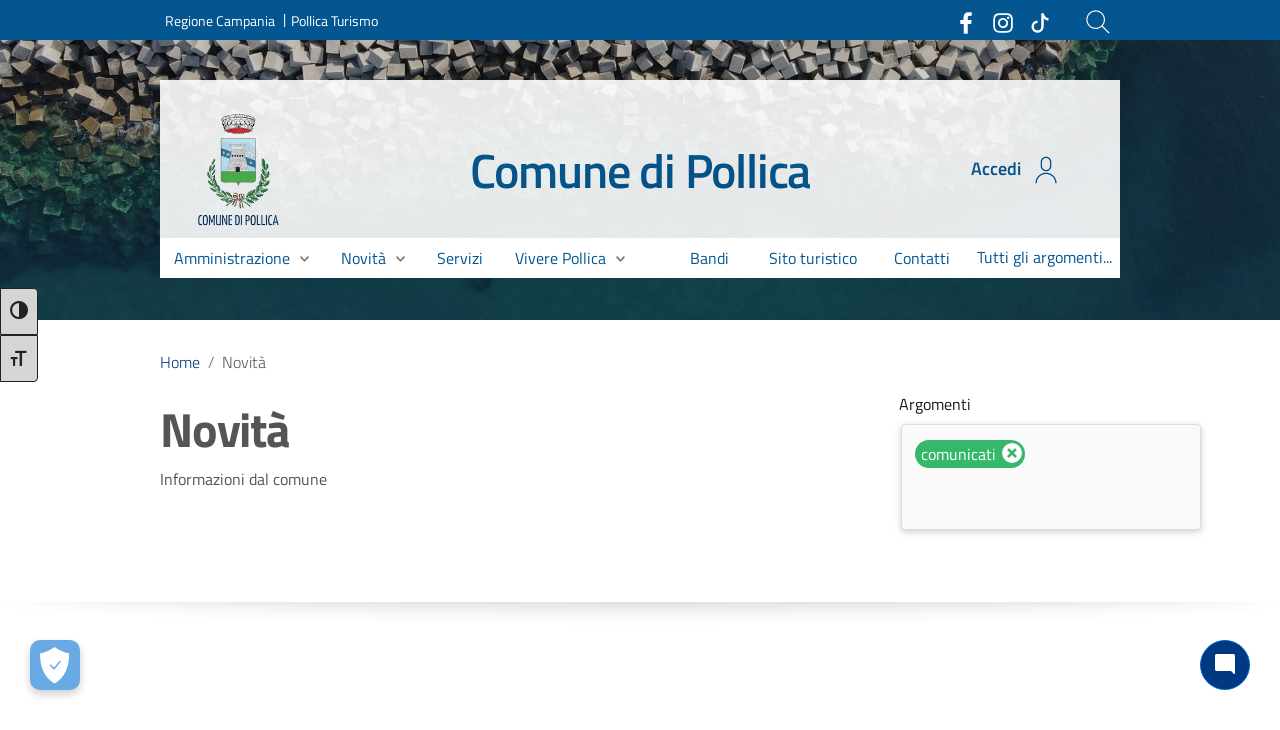

--- FILE ---
content_type: text/html; charset=utf-8
request_url: https://comune.pollica.sa.it/pageicardext/novit%c3%a0?adi=comunicati
body_size: 41495
content:

<!DOCTYPE html>

<html lang="it">
<head><meta charset="utf-8" /><meta name="viewport" content="width=device-width, initial-scale=1, shrink-to-fit=no" /><link rel="canonical" href="https://www.comune.pollica.sa.it/pageicardext/novit%C3%A0" />
      
    
    <!-- Altri meta tag o script -->

   
    
   
    
    <link id="cssCustomStyle" rel="stylesheet" type="text/css" href="/Pollica/customSite.css" /><link href="/static/cookie/cookieconsent.css" rel="stylesheet" />
    <script src="/static/js/jquery-3.6.1.min.js"></script>
    <link rel="stylesheet" href="../bootstrap-italia/css/bootstrap-italia.min.css?v=1" /><link href="/static/css/sezioni.css?v=2" rel="stylesheet" type="text/css" /><link href="/static/css/cagliari.css?v=1" rel="stylesheet" type="text/css" /><link href="/static/css/accessibility.css" rel="stylesheet" /><link href="/static/accessibilita/a11y/css/a11y-toolbar.css" rel="stylesheet" />

    


    <script src="/static/js/cagliari.min.js"></script>
     <script defer="defer" src="/bootstrap-italia/js/bootstrap-italia.bundle.min.js" ></script>
  




   


    

    <link href="../favicon.ico" rel="shortcut icon" type="image/x-icon" />
    
    <style>
        a:link {
            text-decoration: none;
        }

          #content {
            position: relative;
        }
    </style>

    <script>
        function newPrenotazione(s, e) {
            ASPxCallbackPrenotazioneAppuntamentoExt.PerformCallback();
        }
    </script>
    
    <title>Novità | Comune di Pollica</title>
    <meta property="og:title" content="Novità" />
    <meta property="og:description" content="Informazioni dal comune" />
    <meta property="og:description" content="Informazioni dal comune" />
    <meta property="og:locale" content="it_IT" />
    <meta property="og:locale:alternate" content="en_GB" />
    <meta property="og:site_name" content="Comune di Pollica" />
    <meta property="og:image" content="https://aiapi_pollica.wemapp.eu/api/Orders/immagini?valore=\novità\9b82a18523l1wwvn.webp" />
    <meta property="og:image:alt" content="immagine" />
    <meta property="og:url" content="https://comune.pollica.sa.it/pageicardext/novit%C3%A0?adi=comunicati" />
    <meta name="robots" content="index, follow" />
    <meta charset="UTF-8" />
<script src="/Pollica/customSite.js" type="text/javascript"></script><title>
	novità
</title></head>

<body class="push-body" data-ng-app="ponmetroca">
    <form method="post" action="./novità?adi=comunicati" id="WemappForm">
<div class="aspNetHidden">
<input type="hidden" name="__EVENTTARGET" id="__EVENTTARGET" value="" />
<input type="hidden" name="__EVENTARGUMENT" id="__EVENTARGUMENT" value="" />
<input type="hidden" name="__VIEWSTATE" id="__VIEWSTATE" value="mWKz+2GNRH6Gny3IhnM2cCgFPLbWwXUVXlGMcwAMM9leNDBTzsb6Z0n8h9kHQORJu+ULbtV9tWUsR3/pWdvmnJXhM5tBim4DyN4PhDC6NKw9h36Mhjf8B9GpwGjxYMaVldBhHtRJUILAyrt/pwNLra/8NU5zUn007gdo1TBqrFsfO4+rzxHP6Errvu6rrEKB9/86bkbJAMhcLtjRpZ7tfM0KrvK7cyEJZALD6WtDPfSBvGvHnb2OzE8ROkkjWAi4WYGXICwK/[base64]/a0sK9dYj34n4804EoDwgvJW7/vu+ajBbtPwwR3iBfLELqU4KHZyRpHCdeoIkeo3J7ZQBorHkydyOckYcVP/W4Ve48rwV3gKwZViIkNbufEq+GTCdrh/NJfg7OYaihK7tA7YyAP2BhYsVzweiQDFd+Kia/BmtTRsSPWzNTZU8nsZiN0YVSQ7DHeqt/unh7vIsxbk/j3aTCG3y0VAQWdUFd+0yhBLUjhydhgar4SYh8IxipYbk6mUKUbmq1yRqPcPKUzAUEG6Pex1FCLItuTa6naf5yHOXdWLYxOtVj8NjzKNCLekhmbv+ROssvjurx/Nj25HD0vKxTgF2o1pLrZg1KJYbuDdx8gZ7jczvjK/k+VNmNm06c/[base64]/KmLBev8zeiT3EQvAo4BA+0EMvMud5rf2K8cnJteySdGIW0rNHsb0rIee/rMLIGTkS0wQ0q4QCTZgCJY0yIsboCAOUJ1AUt5zVvFThaEgG3tseZL10Ji9eOwn/5Ghe6dUCR66h/tcHFfiVEtUkOd/f6Tk0gAqwW7vh0bVf3ZjL6ptppFekri/kfEbT2n2VmYcAKw13XmYmAWPacW/a6d2o16JdN1vMvYbZNZ9p3YwctAF7fwSrXmyBfvNdDcfMX5F87yeOYBCcrHiIZSD6P4AABYPxMaajUeDy8+kmhO7vMJgRvSOwwJbM3l53L2LpxTBFWxwf/OfYBFMzTh0q0Pv32lI58tUBZvm+vpzbn4wHkbjODVYmqTHXbDoUqBQFT3NFHKvu3D2YNfWCA0e4e3AtLLFc5vmWrO/[base64]/kas8O6anAn34zHt3kMqWfQLpRl06vwD0m51//3oq0DvAf148aaOYN3buzyX0YnqT3tV1ajrDfG3ezzoOHsjT7ZbOe7SEJtBwzkHWj6pjX+ee9lfU0KEZLe43ij7zgvx88/J476MNg8CtjJOQ1NGpaXwbxlTP9ifVgZRPT9zh20uz1i5HvQHNkkuA3SPG0vSsQockIRv7GB9p9fLko6gNiQqPgx/857AHeesp70NjpFiLKHmAFeTL5ArEeBde3Gr68zDNVjUK2/6CKZIpSTuJ6X+BU++o1Klk/plIVVuoH0ejc7PbDrrxIMIvEwoz2T5QukHq4Hb7HEHPl+atqvn8Uh1Q/t1j3XRB9jn9mu2xaBkbdbOdiCmzFXxvuHs+EIqILNHQqpC22brBecaGuoPN7xNpWUuJkqUKMbgPxFWbWjTvoHL0Uxx5Y8Ej/2Mph3qNaQBXFM5jxI1X+/NrtJYna/jScC8n1sMJDiNXAwLrdkYa75yvLvjybsVrkYH5fNZf7lHeWEKLgjEblgU5Us1W5KXMIPVh33Q36R/U2Z2eWyQkuJdS9KW5PndGHj1hvdle3I1vHL9TvYFOkOhWWt1KFPaH3YjBGa5ETi1eUsmpVVqHQ9Z3HDSRcWi0gZjX56G6OpZE8WScPh6aLAjaq4uCNSCncuX66khWP2GnG6uuUcW00pm9t7gdTVmJCFQEjYHqMjba+JJ3cZ33z+9/99F3hbA+pOc4wuxlteV1+UAzZ+AoMwFL6RVmcQ8U1T8gxim3yiULengQg5POtwZRhOxxkc+WmCO0YOcX4n1by/gW0FCLj2U3504+3im8mMIWOb9GjiL4zBuLh9M5d46vpLDmpmeldnaNu+93EBqZ+sTRT5YnhwhPZN0Vq/WsRtEv8ad4iGHKwDleALzlxAciGS8TpXvEzH1tpEdZIdshPZWTtqR0NjqwJ5EvTEdJxSbDiZTjl2Fp/DksC8C3hNDvlQwJx+UbN9SAC/KcJ3eETer31wNK7LTIsE2uQQIWKHyVtZHz07EVzATXbftKFL7kyxHbZMK8iH3j+M/HqsBm69fXmFSuRfr2jE092xcKrpWijzSYhHlUnL57QrNtcDpfmPSh1zDAuJwae/Kk+0GBP/gSPvSWKmypuIuWfFRgP7Tf/GWDqfUuOnmIMoPAs9kxg/oWaEqimYiv4d3V+Ztqr2AlHthR516UhtDBiIdOR0OR/u+N8lWLiTdIumZWQn843VhR7550HjVDTNXXV8tM+QNJtdA2XB3ioF5IYDSPYiuW6R0raS/aLJV9uBgynY4tbMegweXhHwS4zaQwbOU7IEyqglcT7jLowiP5w+PGO9StCBgx89isfVBPG/W2E/rex8cV52nGmbizC1F7xzk/DK/MWzSOn6DHZ7Gi8PQwwkXWZScuxRcx1whNIBHiOeXYgsE+9etYK9BC3W4PB0vZHB/ndVT3ZBzkgFRspyiExyHyWbcx8hHh9VyOVAfCs9Zf4zZ8lJdnGGUKghCpcuCemxiPPf+JjLheEwzFD+9K72OON/3XRleRGKW9tHmfT+yV+UmFOavn2KyuvbAlPVIAZjQy8EHMAEz9GtA4uD/RrBkNeaDdjEQ4yzZ5ZvygAcYB7PRuSng0V41whRtU2a25MxSRHI1NVVbxDpNA43TWYqLu8Bxa5tmt0ty7UDB1DlTC70Zxo9MFYLVKaO+SUkKYEP2O5VYp99Yvjg2faRHDl9E0Lrixc1t0lb+Wcbw1WBSg7lrwAXS9d4aubESZVmiw2JKeySvRdhUBb4VkHb/eEWPbY+sgWRInxC3ojOyT6aDUHKYZxkNIIybbUWyTduJTI6zFkIKQ3Z1IasFJ4LJKQFBIjhgtW0Uy7hnBzZIqPbfO+32hrCVbPs/GS8j5++jWUbJ9Nxi27yjsioevU5+hVZbFYmCUFxeLNMGEoKuo9IYnR4Y+rygzbk0Y5N+Sej57hGrQQlOcu6U1OK1Xy6/5cWCq5ggf0HuzSsdvAd1hC7XcNJ9yZVW4jLihKEY5imR6tHAx+Gz6bykcH/L1HmI5/uRhwP7YeDp90NCiBJTRWw/dL9mCj12WKezRwZzSdhB3196Eix+YUdb1TQM7dJTTz4o5In2h2rMA4zyFCn2nxm2rDa38L+ZnDUBLmW4aqrppk/fnMviXVTwWjUX7gx5nyd0Nj0nCtgUqeg/aiGx8A2cQtsK1FRI8ajdtLGCSO1puog/09A0UWT5RD82NdbjG1k6eOLjr6ik/T3+IgR2rwSuWHynX9zIkH0RebG7LdP9jKYPfSPQOCf3IlHzJM0uEhVm0iTOWpXEbTQDt00c0ZrTC3hFJjfHiYTXZACC8/ZFk50iHvGiBA0jFhgIQWuDUTTIAEGr5+AFDvebjUuF/muCeeGgMGelyF7yCeIIGFyBKxjgylMInYLJJj8CfjgC+agqxVuUKoE6gdEDiZVyXT9EbXNoWVgaPAh1t31mDsYrwmbiGwS3eZ0wA/LqLTBfQYAL6L85J7n+iiD4SIKdGrTOuG6WDgWplHyKSvBp/l8/5X55G+aJ9APFh0OLWKjLNQ6fxEUNlnerx4vGg6g0/NKJ20Tn7LG/[base64]/qmS4ti5Q3if8i6g2y8ZxKDjNM95IXQRaa5GNIiAdcXyLB/2usNFHz5fE8V5bPoxJYRGXS9WCmZ6arby6M3jC6fSbu4yfmO/2Snc/3lBNLejfqY41VG4nT/m+l6n2OT1A2XnUrIIkZnHc8c0s/8hOrWWEU9xbIm2+mTDO7GjeNdt5F9uAPXYK9cwpaqREtWSKulCqGa/[base64]/aBLtnk5Etb96biPgcWpjnWFVX+Dtxwe3+wGXZYcqUlS34w8le6fuLdlEOfvE19zbAB+n6UwmyO913jHvQMB7ys5ZnVdmfp1ubV/aZ0ohCaxqse4eHcYyfDQ5bb5+K2JRqAaYMSz/CMfu8mjbd5KAwDRX0b65iZ0twV8v7QHomD3rItejcgXJxH15Myk7WMhjCOmXUenzIBX8B78loZpAFpSVIJP8dO+Tq8p3DFumX2xAqQ8zRl6Mn1ncnANrkhTWnWB9cVJExW9w/QR0jBsChXZ8aDd02mS3265yrJ8uzv+Bm+F8adGs02w0fiexQF4KnM/bUbbzwqgtZDPsdq5PI+DRYgLFRYjtaFdodQkMb77pEYKkw9ybQ29/LVKeZ/wXuznoAAszNrCvoXDj/5sv1TvD8M2KR+7vUgSw22fcCZ51jMvsOw1P1TIUIK6m0D3YU3tX42hnlAjV+HHEpIOmi+OuVq+Ufii7eZKScry6d2CeA7DfkJ2GCUAT7xTtzYi0OW6ustuPR76xuthHVxzexnSbSNeof8+LmQxsUkHDE/tzEsI/TGBEE106Ba8sWZRBS/[base64]/OO19e+dac45" />
</div>

<script type="text/javascript">
//<![CDATA[
var theForm = document.forms['WemappForm'];
if (!theForm) {
    theForm = document.WemappForm;
}
function __doPostBack(eventTarget, eventArgument) {
    if (!theForm.onsubmit || (theForm.onsubmit() != false)) {
        theForm.__EVENTTARGET.value = eventTarget;
        theForm.__EVENTARGUMENT.value = eventArgument;
        theForm.submit();
    }
}
//]]>
</script>


<script src="/WebResource.axd?d=pynGkmcFUV13He1Qd6_TZG8WTSG8zgnfsx2ONz5civXYarbEoKLanVwWbxqKJVhFhA6b3Q2&amp;t=638901608248157332" type="text/javascript"></script>


<script src="../Scripts/WebForms/MsAjax/MicrosoftAjax.js" type="text/javascript"></script>
<script src="../Scripts/WebForms/MsAjax/MicrosoftAjaxWebForms.js" type="text/javascript"></script>
<div class="aspNetHidden">

	<input type="hidden" name="__VIEWSTATEGENERATOR" id="__VIEWSTATEGENERATOR" value="756BC832" />
	<input type="hidden" name="__EVENTVALIDATION" id="__EVENTVALIDATION" value="sn/UDENlHe8lusc/mHQeAIcq1FTNbLTSIp53xkdBLBzmrM4IH1js4sUM3/Ce3bs9h3G9QKOF0Ze7Pkg8ROisxWYWsLX2sV1/MCBXxs0X+UNk6txmqB8wolxn2eaw8D2pG4hN8XQRQTsWDfGONOoHL56Baeke2l/buYNymABIaGEoMBNa6BYQpZnHoIEhHJWLrlebVw5e/CSJtHrVK9em5DJ47l+NsnUSdZkvT8R5vvDL0FPpzHcOqzO/ljniEie3kEpoXDv/87A3W4T6MAl912do2Muvlk3aHl0KLQNuewHzi9YjoGWg4AkkdaXvnWuc8s9kA1eXwou/19139GIb0185yF33Qq4omF/NBcfrQUyH8L8O6tf6K5UE4HWS1DtG0x3DdKx7R8Or1vz9n3qVgm5Z7QV2cuM6osH6v10Wx/fY8D6aP3IQQZrbIBi3a8mXidtlcsxJo8ZStbKjPKHw/Y0ZthsfV9c7VEalpPT4Z45bKtI+Ljx1D/bHDj8/lpKAp0bGOQ==" />
</div>
        <input type="hidden" name="ctl00$hdAccesso" id="hdAccesso" value="Accedi all&#39;area personale" />
        <script type="text/javascript">
//<![CDATA[
Sys.WebForms.PageRequestManager._initialize('ctl00$ScriptManager1', 'WemappForm', [], [], [], 90, 'ctl00');
//]]>
</script>

        <script id="dxis_2013616032" src="/DXR.axd?r=1_9,1_10,1_253,1_21,1_62,1_11,1_12,1_13,1_6,1_47,1_17,1_211,1_224,1_225,1_226,1_218,1_209,1_249,1_248,1_25,1_181,1_182,1_19,1_20,1_188,1_190,1_15,1_39,1_192,1_186,1_46,1_7,1_22,1_31,1_184,1_191,1_189,1_187-jF12r"></script><script id="dxss_260997052">
<!--
ASPx.FillDocumentElementDXThemeCssClassName("MaterialCompact");
ASPx.createControl(ASPxClientCallback,'ASPxCallbackPrenotazioneAppuntamentoExt','',{'callBack':function(arg) { WebForm_DoCallback('ctl00$ASPxCallbackPrenotazioneAppuntamentoExt',arg,ASPx.Callback,'ASPxCallbackPrenotazioneAppuntamentoExt',ASPx.CallbackError,true); },'uniqueID':'ctl00$ASPxCallbackPrenotazioneAppuntamentoExt'});

//-->
</script>
        <!--  <asp:ScriptReference Name="MsAjaxBundle" />
                <asp:ScriptReference Name="jquery" />
                <asp:ScriptReference Name="bootstrap" />
                <asp:ScriptReference Name="WebForms.js" Assembly="System.Web" Path="~/Scripts/WebForms/WebForms.js" />
                <asp:ScriptReference Name="WebUIValidation.js" Assembly="System.Web" Path="~/Scripts/WebForms/WebUIValidation.js" />
                <asp:ScriptReference Name="MenuStandards.js" Assembly="System.Web" Path="~/Scripts/WebForms/MenuStandards.js" />
                <asp:ScriptReference Name="GridView.js" Assembly="System.Web" Path="~/Scripts/WebForms/GridView.js" />
                <asp:ScriptReference Name="DetailsView.js" Assembly="System.Web" Path="~/Scripts/WebForms/DetailsView.js" />
                <asp:ScriptReference Name="TreeView.js" Assembly="System.Web" Path="~/Scripts/WebForms/TreeView.js" />
                <asp:ScriptReference Name="WebParts.js" Assembly="System.Web" Path="~/Scripts/WebForms/WebParts.js" />
                <asp:ScriptReference Name="Focus.js" Assembly="System.Web" Path="~/Scripts/WebForms/Focus.js" />
                <asp:ScriptReference Name="WebFormsBundle" />-->
        <table class="dxlpLoadingPanel_MaterialCompact dxlpControl_MaterialCompact" id="LoadingPanel" style="position:absolute;left:0px;top:0px;z-index:30000;display:none;">
	<tr>
		<td class="dx" style="padding-right:0px;"><img class="dxlp-loadingImage dxlp-imgPosLeft" src="/DXR.axd?r=1_87-jF12r" alt="" style="vertical-align:middle;" /></td><td class="dx" style="padding-left:0px;"><span id="LoadingPanel_TL">Caricamento&hellip;</span></td>
	</tr>
</table><div id="LoadingPanel_LD" class="dxlpLoadingDiv_MaterialCompact dxlpControl_MaterialCompact dx-ft" style="left:0px;top:0px;z-index:29999;display:none;position:absolute;">

</div><script id="dxss_580718425">
<!--
ASPx.createControl(ASPxClientLoadingPanel,'LoadingPanel','',{'uniqueID':'ctl00$LoadingPanel'});

//-->
</script>

        

       <link rel="stylesheet" href="/DXR.axd?r=0_1900,0_2067,1_66,1_67,0_1903,0_2070,1_82,0_1952,0_1955,1_208,0_1935,1_207,0_1938-kF12r&p=35e88111" />
  
    
    <input type="hidden" name="ctl00$MainContent$NoEditing" id="MainContent_NoEditing" value="false" />

    <style>
        .dxheControl_Material {
            border: hidden;
        }

        .dropZoneExternal > div,
        footer
        .dropZoneExternal > img {
            position: absolute;
        }

        .dropZoneExternal {
            position: relative;
            border: 1px dashed #f17f21 !important;
            cursor: pointer;
        }

        .dropZoneExternal,
        .dragZoneText {
            width: 100%;
            min-width: 286px;
        }

        #dragZone {
            width: 100%;
            display: table;
        }

        #uploadedImage {
            width: 100%;
            min-height: 350px;
        }

        .dropZoneText {
            width: 100%;
            height: 100%;
            color: #fff;
            background-color: #888;
        }

        #dropZone {
            top: 0;
            padding: 100px 25px;
        }

        .uploadControlDropZone,
        .hidden {
            display: none;
        }

        .dropZoneText,
        .dragZoneText {
            display: table-cell;
            vertical-align: middle;
            text-align: center;
            font-size: 20pt;
        }

        .dragZoneText {
            color: #808080;
        }

        .dxucInlineDropZoneSys span {
            color: #fff !important;
            font-size: 10pt;
            font-weight: normal !important;
        }

        .validationMessage {
            padding: 0 20px;
            text-align: center;
        }

        .uploadContainer {
            width: 100%;
            margin-top: 10px;
        }

        .Note {
            max-width: 500px;
        }
    </style>
  
    <style>
        @charset "UTF-8";

        .svg-inline--fa {
            vertical-align: -0.200em;
        }

        .rounded-social-buttons {
            text-align: right;
        }

            .rounded-social-buttons .social-button {
                display: inline-block;
                position: relative;
                cursor: pointer;
                width: 2.125rem;
                height: 2.125rem;
                border: 0.125rem solid transparent;
                padding: 0;
                text-decoration: none;
                text-align: center;
                color: #fefefe;
                font-size: 1.0625rem;
                font-weight: normal;
                line-height: 2em;
                border-radius: 1.6875rem;
                transition: all 0.5s ease;
                margin-right: 0.25rem;
                margin-bottom: 0.25rem;
            }

                .rounded-social-buttons .social-button:hover, .rounded-social-buttons .social-button:focus {
                    -webkit-transform: rotate(360deg);
                    -ms-transform: rotate(360deg);
                    transform: rotate(360deg);
                }

            .rounded-social-buttons .fa-twitter, .fa-facebook-f, .fa-linkedin, .fa-telegram, .fa-whatsapp {
                font-size: 25px;
            }

            .rounded-social-buttons .social-button.facebook {
                background: #3b5998;
            }

                .rounded-social-buttons .social-button.facebook:hover, .rounded-social-buttons .social-button.facebook:focus {
                    color: #3b5998;
                    background: #fefefe;
                    border-color: #3b5998;
                }

            .rounded-social-buttons .social-button.twitter {
                background: #55acee;
            }

                .rounded-social-buttons .social-button.twitter:hover, .rounded-social-buttons .social-button.twitter:focus {
                    color: #55acee;
                    background: #fefefe;
                    border-color: #55acee;
                }

            .rounded-social-buttons .social-button.linkedin {
                background: #007bb5;
            }

                .rounded-social-buttons .social-button.linkedin:hover, .rounded-social-buttons .social-button.linkedin:focus {
                    color: #007bb5;
                    background: #fefefe;
                    border-color: #007bb5;
                }

            .rounded-social-buttons .social-button.telegram {
                background: rgb(0, 136, 204);
            }

                .rounded-social-buttons .social-button.telegram:hover, .rounded-social-buttons .social-button.telegram:focus {
                    color: #bb0000;
                    background: #fefefe;
                    border-color: #bb0000;
                }

            .rounded-social-buttons .social-button.whatsapp {
                background: rgb(37, 211, 102);
            }

                .rounded-social-buttons .social-button.whatsapp:hover, .rounded-social-buttons .social-button.whatsapp:focus {
                    color: #125688;
                    background: #fefefe;
                    border-color: #125688;
                }
    </style>

    <style type="text/css">
        .dxcvControl .dxcvSeparator,
        .dxcvControl .dxcvSeparator div {
            width: 1px !important;
            height: 1px;
        }

        .bottom-buffer {
            margin-bottom: 20px;
        }

        .customTableStyleg {
            padding: 0px;
        }

        .dxcvTable_MaterialCompact {
            background-color: white;
            border: none;
        }

        .dxcvGroupRow_MaterialCompact, .dxcvFlowCard_MaterialCompact, .dxcvBreakpointsCard_MaterialCompact, div.dxcvEmptyCard_MaterialCompact {
            box-shadow: none;
            padding-bottom: 5px;
            padding-right: 5px;
            padding-left: 5px;
        }

        .dxcvCard_MaterialCompact, .dxcvFlowCard_MaterialCompact, .dxcvBreakpointsCard_MaterialCompact, .dxcvEmptyCard_MaterialCompact, .dxcvEmptyHiddenCard_MaterialCompact {
            background-color: transparent;
            height: 135px;
        }

        .dxcvCard_Material, .dxcvFlowCard_Material, .dxcvBreakpointsCard_Material, .dxcvEmptyCard_Material, .dxcvEmptyHiddenCard_Material {
            background-color: transparent;
            height: 135px;
        }

        .dxcvControl_MaterialCompact a {
            color: #003882 !important;
        }

        .dxcvControl_MaterialCompact, .dxcvDisabled_MaterialCompact {
            font: inherit;
        }

            .dxcvControl_MaterialCompact a {
                font: inherit;
            }

        .img-fluid {
            border-radius: 1rem;
        }

        .Custom .dxeTokenRemoveButton_MaterialCompact {
            visibility: hidden !important;
        }

        .dxeDisabled_MaterialCompact .dxeToken_MaterialCompact {
            background: unset;
            color: #000;
            border: 2px solid #ccc;
        }

        .dxcvSummaryPanel_MaterialCompact {
            box-shadow: none;
            -webkit-box-shadow: none;
        }

        .dxcvTable_MaterialCompact, .dxcvHeaderPanel_MaterialCompact, .dxcvSummaryPanel_MaterialCompact {
            -moz-box-shadow: none;
            -webkit-box-shadow: none;
            box-shadow: none;
        }

        .dxcvControl_MaterialCompact, .dxcvDisabled_MaterialCompact {
            background-color: transparent;
        }

        .dxbplc {
            vertical-align: top;
        }

        html {
            --lh: 1.4rem;
            line-height: var(--lh);
        }

        .text-truncatetitle {
            display: -webkit-box;
            -webkit-line-clamp: 3;
            -webkit-box-orient: vertical;
            overflow: hidden;
            text-overflow: ellipsis;
        }

        .text-truncatedesc {
            display: -webkit-box;
            -webkit-line-clamp: 4;
            -webkit-box-orient: vertical;
            overflow: hidden;
            text-overflow: ellipsis;
        }

        /*.dxmLite {
            font: 15x "Montserrat",-apple-system,BlinkMacSystemFont,"Segoe UI",Roboto,Oxygen,Oxygen-Sans,Ubuntu,Cantarell,"Fira Sans","Droid Sans","Helvetica Neue",Helvetica,Arial,sans-serif,"Apple Color Emoji","Segoe UI Emoji","Segoe UI Symbol";
        }*/

        .dxmLite_MaterialCompact {
            box-sizing: unset;
        }



        #MainContent_ASPxTokenBox1 {
            border-radius: 4px;
            box-shadow: 0 2px 5px 0 rgb(0 0 0 / 10%), 0 2px 10px 0 rgb(0 0 0 / 10%);
            border: 1px solid #DCDCDC;
            background-color: #FAFAFA;
        }

            #MainContent_ASPxTokenBox1 td.dxictb {
                padding: 13px 8px 14px 12px !important;
            }

                #MainContent_ASPxTokenBox1 td.dxictb > input {
                    padding: unset;
                    margin: unset;
                    background-color: #FAFAFA;
                    width: 99% !important;
                }

        /*#MainContent_tokTags2 */
        .dxeTokenText_MaterialCompact {
            margin: 0px 4px 0px 4px !important;
            padding: 2px !important;
        }

        /*#MainContent_tokTags2 */
        .dxEditors_edtTokenBoxTokenRemoveButtonDisabled_MaterialCompact {
            display: none !important;
        }
    </style>

   
    <table class="dxlpLoadingPanel_MaterialCompact dxlpControl_MaterialCompact" id="MainContent_ASPxLoadingPanel1" style="position:absolute;left:0px;top:0px;z-index:30000;display:none;">
	<tr>
		<td class="dx" style="padding-right:0px;"><img class="dxlp-loadingImage dxlp-imgPosLeft" src="/DXR.axd?r=1_87-jF12r" alt="" style="vertical-align:middle;" /></td><td class="dx" style="padding-left:0px;"><span id="MainContent_ASPxLoadingPanel1_TL">Attendere prego...</span></td>
	</tr>
</table><script id="dxss_129318523">
<!--
ASPx.createControl(ASPxClientLoadingPanel,'MainContent_ASPxLoadingPanel1','ASPxLoadingPanel1',{'uniqueID':'ctl00$MainContent$ASPxLoadingPanel1'});

//-->
</script>

    <div>
        <!--[if lt IE 8]>
                    <p class="browserupgrade">È necessario aggiornare il browser</p>
            <![endif]-->
        
        <header id="mainheader" class="navbar-fixed-top bg-blu analogue-1-color-a1">
            <div class="dxpnlControl_MaterialCompact" id="MainContent_PanelFasciaAppartenenza">
	

<style type="text/css">
    #mainheader .preheader {
        background-color: #045691;
        color: white;
        font-weight: 400;
        transition: 0.2s ease-in-out;
        height: 40px;
        margin-bottom: 40px;
    }

    #mainheader.ridotto .preheader {
        height: 0px;
        display: block !important;
        visibility: hidden !important;
        margin-bottom: 0px;
    }

    #mainheader .preheader a {
        color: white;
        font-weight: 400 !important;
    }

    #mainheader .preheader .accedi {
        height: auto;
        margin: unset;
    }

        #mainheader .preheader .accedi .btn {
            font-size: inherit !important;
        }

        #mainheader .preheader .accedi .btn-accedi {
            line-height: 1.55;
            font-weight: 400 !important;
            display: block;
        }

            #mainheader .preheader .accedi .btn-accedi:hover {
                transform: none;
            }

        #mainheader .preheader .accedi span {
            margin: unset;
            padding: 10px 0px 10px 5px;
        }

    #mainheader .preheader .list-inline-item {
        margin-right: unset !important;
    }

    #mainheader .preheader .sitiverticali {
        display: flex;
        align-items: center;
        color: white;
    }

    #mainheader .preheader .analogue-1-border-color-a8 {
        display: flex;
    }

    #mainheader .preheader .wemapp-wrapper {
        flex: 1;
    }

    #mainheader .preheader .cerca-wrapper {
        display: flex;
        /*width: 200px;*/
        justify-content: flex-end;
        /*background-color: rgba(255,255,255, 0.2);*/
    }

    #mainheader .preheader .btn-cerca {
        border-radius: unset;
        /*height: 100%;*/
        background-color: transparent;
    }

        #mainheader .preheader .btn-cerca svg.icon {
            fill: white;
        }

    #mainheader .preheader .external {
        width: unset !important;
        max-width: unset !important;
        padding-right: unset !important;
    }

        #mainheader .preheader .external a {
            padding: 0px 5px 0px 0px;
        }

    #mainheader .preheader .sitiverticali a {
        height: auto;
        border-right: none;
        padding: 0px 5px 0px 5px;
        line-height: unset !important;
    }

    #mainheader .preheader .sitiverticali, #mainheader .preheader .accedi {
        width: unset !important;
    }

    .appartenenza-wrapper {
        height: 40px;
        font-size: 14px;
        flex-direction: row;
        justify-content: center;
        align-items: center;
        flex: 1;
    }

    .cerca-wrapper {
        height: 40px;
        font-size: 14px;
        flex: 1;
        justify-content: flex-end;
    }

    #mainheader .preheader .cerca-wrapper .cerca {
        /*width: inherit;*/
    }

        #mainheader .preheader .cerca-wrapper .cerca .btn-cerca {
            /*width: inherit;
            height: 100%;
            float: right;*/
        }

            #mainheader .preheader .cerca-wrapper .cerca .btn-cerca .icon {
                /*float: right;
            padding-right: 5px;*/
            }

    .appartenenza-wrapper, .wemapp-wrapper {
        height: 40px;
        font-size: 14px;
    }

    #mainheader .preheader .wemapp-wrapper .cerca {
        width: inherit;
    }

    #mainheader .social a svg.icon {
        fill: white !important;
    }

    #mainheader .social a:hover svg.icon {
        fill: #0096FF !important;
    }

    #mainheader .social-wrapper {
        margin-right: 20px;
    }

        #mainheader .social-wrapper .list-inline-item {
            padding: 0px 5px;
        }

        #notification-base {
            top:0px !important;
        }

    @media (max-width: 576px) {
        #mainheader .preheader .analogue-1-border-color-a8 {
            padding: 0px 5px;
        }
    }

    @media (max-width: 767px) {
        #mainheader .preheader {
            margin-bottom: 0px;
        }

            #mainheader .preheader .cerca-wrapper {
                display: none;
            }

            /*#mainheader .preheader .external {
            padding-right: 13px;
        }*/

            #mainheader .preheader .external a {
                padding-right: 8px;
            }

            #mainheader .preheader .accedi {
                border-left: none;
                padding-left: unset;
                height: inherit;
            }

                #mainheader .preheader .accedi span {
                    display: block;
                }

            #mainheader .preheader .p_cercaMobile .btn-cerca svg.icon {
                fill: white;
            }
    }

    @media (max-width: 996px) {
        #mainheader .preheader .sitiverticali {
            /*display: none;*/
        }

        .cerca-wrapper {
            flex: unset;
        }
    }
</style>

<section class="preheader">
    <div class="container">
        <div class="analogue-1-border-color-a8">
            
            
                <div class="appartenenza-wrapper">
                <!-- siti verticali -->
                <div class="sitiverticali float-start">
                    <div class="d-none d-md-block">
                        <a class="list-inline-item" aria-label="Regione Campania" title="Regione Campania" href="http://www.regione.campania.it" target="_blank">Regione Campania</a>
                    |</div>
                    <div class="d-none d-md-block">
                        <a class="list-inline-item" aria-label="Pollica Turismo" title="Pollica Turismo" href="https://www.comune.pollica.sa.it/turismo" target="_blank">Pollica Turismo</a>
                    </div>
                    
                    
                     
                    


<script>
    function ASPxCallbackRefresh_EndCallback(s, e) {
        ASPxCardViewNotification.Refresh();
    }
</script>
<style>
    #notification-base {
        top: 7px;
    }

    .scheda-notifications {
        height: 90px !important;
    }
</style>

<div id="notification-base" tabindex="0" class="list-inline-item notification-base float-left text-right" style="display:none;">
    <div id="notify">
        <span class="notification-counter"></span>
    </div>
    <div id="notification-items" class="dropdown-menu dropdown-menu-lg dropdown-menu-right show" style="left: inherit; right: 0px; visibility: hidden;">
        <script id="dxss_452211383">
<!--
ASPx.createControl(ASPxClientCallback,'MainContent_PanelFasciaAppartenenza_ctl03_CtrlFunzioniWidgetNotification_ASPxCallbackRefresh','ASPxCallbackRefresh',{'callBack':function(arg) { WebForm_DoCallback('ctl00$MainContent$PanelFasciaAppartenenza$ctl03$CtrlFunzioniWidgetNotification$ASPxCallbackRefresh',arg,ASPx.Callback,'MainContent_PanelFasciaAppartenenza_ctl03_CtrlFunzioniWidgetNotification_ASPxCallbackRefresh',ASPx.CallbackError,true); },'uniqueID':'ctl00$MainContent$PanelFasciaAppartenenza$ctl03$CtrlFunzioniWidgetNotification$ASPxCallbackRefresh'},{'EndCallback':ASPxCallbackRefresh_EndCallback});

//-->
</script>
        
        <table class="dxcvControl_MaterialCompact dxcv" SettingsTableLayout-RowsPerPage="2" id="MainContent_PanelFasciaAppartenenza_ctl03_CtrlFunzioniWidgetNotification_ASPxCardViewNotification" style="width:100%;border-collapse:separate;cursor:pointer;">
		<tr>
			<td><table id="MainContent_PanelFasciaAppartenenza_ctl03_CtrlFunzioniWidgetNotification_ASPxCardViewNotification_DXMainTable" class="dxcvTable_MaterialCompact dxcvBPT" style="background-color:Transparent;width:100%;empty-cells:show;">
				<tr>
					<td><div class="dxbplc">
						<div id="MainContent_PanelFasciaAppartenenza_ctl03_CtrlFunzioniWidgetNotification_ASPxCardViewNotification_DXEmptyCard" class="dxcvEmptyCard_MaterialCompact dxcvBreakpointsCard_MaterialCompact" style="height:50px;width:100%;">
							<div class="dxcvAGLECW">
								<div>
									<div>
										Nessuna notifica presente al momento
									</div>
								</div>
							</div>
						</div>
					</div></td>
				</tr>
			</table><div id="MainContent_PanelFasciaAppartenenza_ctl03_CtrlFunzioniWidgetNotification_ASPxCardViewNotification_DXEPUC">

			</div><table id="MainContent_PanelFasciaAppartenenza_ctl03_CtrlFunzioniWidgetNotification_ASPxCardViewNotification_LP" class="dxcvLoadingPanel_MaterialCompact" style="left:0px;top:0px;z-index:30000;display:none;">
				<tr>
					<td class="dx" style="padding-right:0px;"><img class="dxlp-loadingImage dxlp-imgPosLeft" src="/DXR.axd?r=1_87-jF12r" alt="" style="vertical-align:middle;" /></td><td class="dx" style="padding-left:0px;"><span id="MainContent_PanelFasciaAppartenenza_ctl03_CtrlFunzioniWidgetNotification_ASPxCardViewNotification_TL">Caricamento&hellip;</span></td>
				</tr>
			</table><div id="MainContent_PanelFasciaAppartenenza_ctl03_CtrlFunzioniWidgetNotification_ASPxCardViewNotification_LD" class="dxcvLoadingDiv_MaterialCompact" style="display:none;z-index:29999;position:absolute;">

			</div></td>
		</tr>
	</table><script id="dxss_1033652881">
<!--
ASPx.createControl(ASPxClientCardView,'MainContent_PanelFasciaAppartenenza_ctl03_CtrlFunzioniWidgetNotification_ASPxCardViewNotification','ASPxCardViewNotification',{'callBack':function(arg) { WebForm_DoCallback('ctl00$MainContent$PanelFasciaAppartenenza$ctl03$CtrlFunzioniWidgetNotification$ASPxCardViewNotification',arg,ASPx.Callback,'MainContent_PanelFasciaAppartenenza_ctl03_CtrlFunzioniWidgetNotification_ASPxCardViewNotification',ASPx.CallbackError,true); },'disableSwipeGestures':true,'uniqueID':'ctl00$MainContent$PanelFasciaAppartenenza$ctl03$CtrlFunzioniWidgetNotification$ASPxCardViewNotification','enableEllipsis':true,'stateObject':{'keys':[],'endlessPagingGroupState':[],'callbackState':'lGrT0A6Ud7CO/n176rJe2x3sgmQ/4HbyxVnae3TsPjVwwKNcF6ZRPFYA8ZinRK8nI60AayFeMOhnR2SVIKkJ8WFU0WVYadnJsda3h/4gYK+eXMS+k6qSHEsy7mS6wvLgYZPlXrbC0Qh7pmL2bdkWDos7winzpFiBODKuGMhNy21UxLjJTFYUbyGV1izE/HB6+uJEgVjX/StRS9prrHkmd2zS1dWqNULLPQhUdliR4dtsptO4aqIzTBV7SGpNT7VdqIkTJut9n6+7EJ7b6/PNm/VNan8aPT198O+g9g8Hi0Wy+MmUL4jGZVa26VUsLWX4X7PSiF2+wy76Y2d/w1/j27nvc8MciHroEXbrc9fXb7UNK655GUc9n1dV4zOh4IyTWeVheBvUU6JQQOPEcU/4kWLBSStUtrDZXlAwKG2WKVt29VfZKl48ChF+X0tXvyjuPKKeclbONPjLQU3bYG9qZyfiUPpREUb/n++Djp8fi6cosXgzBBPqJx/+6OMlcMNFQ4fHwnK+kOKMC8igVF4apsUngOr4bAYHOl0Z+INbVKCvJ1MfduzvdXbjc7V33UWdrQZRW2Qk3lIekBtiDH0yaCu2qW7o36U5LV1SGG6nn3oJAdKX3WQ2cTkHez+JMSO5tGPpyerGcZghtQr9+S+V8ZmEiYsSs3fIe8k5jPX/b5uNlf8utOSgYaB4B7p3B30c0AHkFg==','focusedRow':'','selection':''},'callBacksEnabled':true,'pageRowCount':0,'pageRowSize':5,'pageIndex':0,'pageCount':0,'selectedWithoutPageRowCount':0,'focusedRowIndex':-1,'allowFocusedRow':true,'allowSelectByItemClick':false,'allowSelectSingleRowOnly':false,'useEndlessPaging':true,'resetScrollTop':true,'callbackOnFocusedRowChanged':true,'callbackOnSelectionChanged':false,'editState':0,'editItemVisibleIndex':-1,'searchPanelFilter':'','allowDelete':true,'allowEdit':true,'allowInsert':true,'columnProp':[[0,,,'id'],[1,,,'descrizione'],[2,,,'data_registrazione',,3],[3,,,'titolo'],[4,,,'callback_url'],[5,,,'is_letta'],[6,,,'time_ago'],[7,,,'immagine_top']],'pendingEvents':['RaiseFocusedItemChangedOutOfServer'],'shouldScrollToNewRow':false,'layoutMode':2,'breakpointsCardsPerRow':1,'breakpointsInfo':[[1600,1],[1199,1],[991,1],[767,1],[370,1]],'endlessPagingMode':1,'colCount':3});
ASPxClientGridBase.PostponeInitialize('MainContent_PanelFasciaAppartenenza_ctl03_CtrlFunzioniWidgetNotification_ASPxCardViewNotification',({'commandButtonIDs':[],'styleInfo':{'ei':'<div id="DXEditingErrorItem" class="dxcvCardError_MaterialCompact">\r\n\t\r\n</div>','fc':{'className':'dxcvFocusedCell_MaterialCompact'},'sc':{'className':'dxcvSelectedCell_MaterialCompact'},'bec':{'className':'dxcvBatchEditCell_MaterialCompact dxcv'},'bemc':{'className':'dxcvBatchEditModifiedCell_MaterialCompact dxcv'},'bemergmc':{'className':'dxcvBatchEditModifiedCell_MaterialCompact dxcvBatchEditCell_MaterialCompact dxcv'},'bedi':{'className':'dxcvBatchEditDeletedItem_MaterialCompact dxcv'},'sel':{'className':'dxcvSelectedCard_MaterialCompact'},'fi':{'className':'dxcvFocusedCard_MaterialCompact'}}}));

//-->
</script>
        <a href="/notifiche" title="Vai alla pagina: Notifiche" class="tutte all-notifications">Tutte le notifiche
        <svg class="icon icon-all-notification">
            <use xlink:href="../static/img/ponmetroca.svg#ca-arrow_forward"></use></svg></a>
    </div>
</div>

<script src="/Scripts/notifications/notifications.js?v=2" async></script>

                </div>
                <!-- notifiche -->
                
            </div>
            
            <div class="p_cercaMobile clearfix">
                <button aria-label="Cerca" class="btn btn-default btn-cerca pull-right" onclick="location.href = '/ricercaavanzata';" type="button">
                    <svg class="icon">
                        <use xlink:href="/static/bootstrap-italia/svg/sprites.svg#it-search"></use></svg>
                </button>
            </div>
            <!-- pulsante ricerca mobile -->
            <div class="cerca-wrapper">
                <div class="social-wrapper">
                    <ul class="list-inline text-right social">

                        <li class="list-inline-item"><a target="_blank" href="https://facebook.com/comunedipollica" aria-label="Collegamento a sito esterno - Facebook - nuova finestra" title="Seguici su Facebook">
                            <svg class="icon">
                                <title>Seguici su facebook</title>
                                <desc>Premi qui per aprire facebook</desc>
                                
                                <use xlink:href="/bootstrap-italia/svg/sprites.svg#it-facebook"></use>
                            </svg><span class="hidden">Seguici su Facebook</span></a></li>
                        <li class="list-inline-item"><a target="_blank" href="https://instagram.com/comune_pollica" aria-label="Collegamento a sito esterno - Instagram - nuova finestra" title="Seguici su Instagram">
                            <svg class="icon">
                                <title>Seguici su instagram</title>
                                <desc>Premi qui per aprire instagram</desc>
                                <use xlink:href="/bootstrap-italia/svg/sprites.svg#it-instagram"></use></svg><span class="hidden">Seguici su Telegram</span></a></li>
                        <li class="list-inline-item"><a target="_blank" href="https://www.tiktok.com/@comunedipollica" aria-label="Collegamento a sito esterno - TikTok - nuova finestra" title="Seguici su TikTok">
                            <svg class="icon">
                                <title>Seguici su tiktok</title>
                                <desc>Premi qui per aprire tiktok</desc>
                                <use xlink:href="/bootstrap-italia/svg/sprites.svg#it-tiktok"></use></svg><span class="hidden">Seguici su TikTok</span></a></li>
                       
                    </ul>
                </div>
                <!-- ricerca -->
                <div class="cerca">
                    <button aria-label="Cerca" class="btn btn-default btn-cerca pull-right" type="button" onclick="location.href = '/ricercaavanzata';">
                        <svg class="icon">
                            <use xlink:href="/static/bootstrap-italia/svg/sprites.svg#it-search"></use></svg>
                    </button>
                </div>
                <!-- ricerca -->
            </div>
        </div>
    </div>
</section>

</div>
            <div class="dxpnlControl_MaterialCompact" id="MainContent_PanelHeader">
	

<style type="text/css">
    /*Floating button blu hide*/
    #ASPxFloatingActionButton1 {
        display: none;
    }

    /* FLEX HEADER */
    .analogue-1-bg-a7 {
        display: block !important;
    }

    .analogue-1-border-color-a6 {
        display: flex;
        justify-content: center;
        align-items: center;
        flex-wrap: wrap;
        gap: 1rem;
        background-color: white;
        padding: 30px 30px 8px 30px;
        opacity: 0.9 !important;
        /*position: absolute; 
  left: 0; 
  right: 0; 
  margin-left: auto; 
  margin-right: auto; 
  width: 100%;
  top: 100px;
  z-index: 999;
  background-color: white;*/
    }

    #main_container {
        margin-top: 30px;
    }

    #MainContent_PanelSlider {
        /*position: absolute;
top: 40px;*/
    }

    #mainheader {
        height: 200px;
        /*box-shadow: 0px 0px 25px 0px #000;*/
        transition: all 0.3s ease;
        transition-property: all;
        transition-duration: 0.3s;
        transition-timing-function: ease;
        transition-delay: 0s;
        z-index: 2;
        background-color: transparent !important;
        /*background-color: violet !important;*/
    }

        #mainheader .social {
            padding-top: 0px;
            height: auto;
            margin-top: 0px;
        }

        #mainheader .cerca {
            margin-top: 0px;
            padding-top: 0px;
        }

        #mainheader .btn-cerca {
            margin-left: 0px;
        }

    .analogue-1-color-a9 {
        flex: 2;
    }

    .personal-area {
        display: flex;
        flex: 1;
        justify-content: flex-end;
    }

    #ASPxFloatingActionButton1 {
        transform: translate(-20px, 280px) !important;
    }

    #mainheader .menu-btn {
        /*display: block !important;*/
        float: left;
        width: 24px;
        height: 24px;
        padding: 0 0 0px;
        /*margin: 0px 12px 16px 24px;*/
        border: 0 none;
        background: transparent;
        /*margin-top: 57px;*/
    }

        #mainheader .menu-btn .icon-bar {
            /*background-color: var(--white) !important;*/
            border-radius: 4px;
            position: relative;
            z-index: 171;
            width: 24px;
            height: 4px;
            background-color: black;
            display: block;
        }

        #mainheader .menu-btn .icon-bar1, #mainheader .menu-btn .icon-bar3 {
            width: 16px;
        }

        #mainheader .menu-btn .icon-bar + .icon-bar {
            margin-top: 4px;
        }

    #mainheader .navbar-toggle.menu-active {
        position: fixed;
        top: 0px;
        left: 260px;
        z-index: 999999;
        margin-top: 7px;
    }

        #mainheader .navbar-toggle.menu-active .icon-bar1, #mainheader .navbar-toggle.menu-active .icon-bar3 {
            width: 24px;
            background-color: white;
        }

    #mainheader #sub_nav {
        position: relative;
    }

    #mainheader .analogue-1-color-a9 {
        text-align: center;
        flex: 3;
    }

        #mainheader .analogue-1-color-a9 h1 {
            margin-bottom: 0px;
        }

    #mainheader.ridotto {
        height: 140px;
        /*height: 0px;*/
        margin-bottom: 28px;
        /*box-shadow: 0px 2px 25px 5px #000;*/
    }

        #mainheader.ridotto .analogue-1-border-color-a6 {
            box-shadow: 0px 40px 55px -20px #000;
            padding: 8px 20px 8px 20px;
            height: 80px;
        }

        #mainheader.ridotto .container.header {
            margin-top: 10px;
        }

        #mainheader.ridotto .menu-btn {
            /*margin-top: 25px;*/
        }

        #mainheader.ridotto .cerca {
            /* margin-top: 18px;*/
        }

        #mainheader.ridotto .analogue-1-bg-a9 {
            display: block !important;
            padding: 0;
        }

        #mainheader.ridotto .analogue-1-color-a9 {
            display: block !important;
        }

        #mainheader.ridotto .analogue-1-color-a9 h1 {
            font-size: 2rem ;
        }

    #mainheader.ridotto .analogue-1-bg-a9 img {
            height: 70px !important;
        }

    #mainheader .personal-area {
        z-index: 9999;
    }

    #mainheader .analogue-1-bg-a9 {
        padding: 0px;
        flex: 1;
        justify-content: flex-start;
        position: relative;
    }

        #mainheader .analogue-1-bg-a9 img {
            max-height: 120px;
            height: 120px;
            transition: all 0.3s ease;
            transition-property: all;
            transition-duration: 0.3s;
            transition-timing-function: ease;
            transition-delay: 0s;
        }

    #mainheader .analogue-1-color-a9 h1 {
        vertical-align: middle;
        font-weight: 600 !important;
    }

        #mainheader .analogue-1-color-a9 h1 a {
            color: #045691 !important;
        }

    #mainheader .navbar-toggle-container {
        display: none;
    }



    #mainheader .personal-area button {
        color: #045691;
    }

        #mainheader .personal-area button:hover {
            background-color: #045691;
            color: white;
        }

        #mainheader .personal-area button .icon {
            fill: #045691;
            margin-left: 5px;
        }

        #mainheader .personal-area button:hover .icon {
            fill: white;
        }

    @media (max-width: 576px) {
        #mainheader .analogue-1-color-a9 {
            margin-left: unset !important;
        }

            #mainheader .analogue-1-color-a9 h1 {
                font-size: 18px;
            }

        #mainheader .analogue-1-bg-a9 img {
            height: 50px;
        }
    }

    


    @media (max-width: 767px) {

        .analogue-1-border-color-a6 {
            padding: 10px 3px 10px 3px;
        }

        #mainheader.ridotto .analogue-1-border-color-a6 {
            padding: 5px 3px 5px 3px;
            height: 60px;
        }

        #mainheader.ridotto .analogue-1-bg-a9 img {
            height: 40px !important;
        }

        #mainheader.ridotto #MainContent_PanelMenuHeader .dxm-side-menu-button {
            margin-top: 40px;
        }
        
        #mainheader.ridotto .analogue-1-bg-a9 {
            margin-left: 15px;
        }

        /*#mainheader.ridotto .analogue-1-color-a9 {
            padding-right: 20px;
        }*/

        #mainheader {
            height: auto;
        }

        #MainContent_PanelMenuHeader {
            width: 85px;
        }

        #mainheader.ridotto #MainContent_PanelMenuHeader {
            margin-top: -96px;
        }

            #mainheader.ridotto #header-default {
                margin-top: 0px;
                background-color: white;
            }

            #mainheader #header-default {
                box-shadow: 0px 20px 55px -20px #000;
                background-color: white;
            }

            /*#mainheader .analogue-1-color-a9 {
                margin-top: unset;
                text-align: left;
                flex: 1;
            }*/

            #mainheader .container.header {
                margin-top: 20px;
            }

            #mainheader .analogue-1-color-a9 h1 {
                font-size: 25px;
            }

        #mainheader.ridotto .analogue-1-color-a9 h1 {
            font-size:25px;
        }

            /*#mainheader .analogue-1-bg-a9 {
                flex: unset;
                margin-left: 50px;
            }*/

            #mainheader .analogue-1-bg-a9 img {
                height: 70px;
            }

            #mainheader .tohide {
                display: none !important;
            }

            #mainheader.ridotto .tohide {
                /*display: block;*/
                display: none !important;
            }

            #mainheader .navbar-toggle-container {
                width: 30px;
                height: 30px;
                display: block;
            }

            #mainheader .menu-btn {
                margin: 0px;
                margin-left: 5px !important;
            }

            #mainheader .p_cercaMobile {
                padding-top: unset;
                height: auto;
                z-index: 9999;
            }

            #mainheader.ridotto {
                height: auto;
                /*box-shadow: 0px 5px 8px 0 #000;*/
                /*box-shadow: 0px 2px 25px 5px #000;*/
            }

                #mainheader.ridotto .menu-btn {
                    margin-top: unset;
                }

            #mainheader.ridotto {
                /*height: 60px;*/
                /*box-shadow: 0px 5px 8px 0 #000;*/
            }

                #mainheader.ridotto .analogue-1-bg-a9 img {
                    height: 40px;
                }

                #mainheader.ridotto .analogue-1-border-color-a6 {
                    box-shadow: unset;
                }
        /*#mainheader.ridotto .analogue-1-bg-a9 img {
                height: 50px !important;
            }*/

        #MainContent_ASPxCardView1_DXMainTable td {
            padding: 20px 50px 20px 50px;
        }

        #siti_tematici .analogue-1-bg-a5 {
            padding-left: 50px;
        }

        .section-primo-piano .primo-piano-img {
            position: absolute;
            z-index: 1;
            top: 0;
            right: 0;
            height: 100%;
            width: 50%;
            background-attachment: scroll;
            background-position: 50% 0;
            background-repeat: no-repeat;
            background-size: cover;
        }

        #mainheader .p_cercaMobile .btn-cerca svg.icon {
            fill: #003882;
        }

        #mainheader .mockFlexSpace {
            display: none;
        }

        #header-default .analogue-1-color-a9, #header-default .analogue-1-bg-a9 {
        z-index: 999;
    }
    }

    @media (max-width: 659px) {
        #mainheader .analogue-1-border-color-a6 {
            padding: 10px 3px 10px 60px;
        }
        #mainheader.ridotto .analogue-1-border-color-a6 {
            padding: 10px 3px 10px 60px;
        }

        #header-default .analogue-1-bg-a9{
            flex:unset;
        }
    }

    @media (max-width: 997px) {
        .personal-area-wrapper {
        }
    }
    /* END FLEX HEADER */
</style>
<!-- Intestazione FLEX -->
<header id="header-default" class="analogue-1-bg-a7">
    <div class="container analogue-1-border-color-a6">
        <div class="analogue-1-border-color-a1">
            <h2>
                <img src="" alt="Logo del Comune di" />Comune di Pollica
            </h2>
        </div>
        <div class="analogue-1-bg-a9">
            <div class="analogue-1-bg-a9-wrapper">
                <a href="/HomePage.aspx" title="COMUNE DI POLLICA - Sportello Unico digitale del Cittadino">
                    <img src="/static/pollica.webp" alt="Logo del Comune" />
                </a>
            </div>
        </div>
        <div class="analogue-1-color-a9">
            <h1>
                <a href="/HomePage.aspx" title="COMUNE DI POLLICA - Sportello Unico digitale del Cittadino">Comune di Pollica</a>
            </h1>
        </div>
        
        
        <!-- pulsante ricerca mobile -->
        


        <div class="personal-area" data-intro="Benvenuto <br aria-hidden='true'> Per accedere utilizza questo bottone seleziona la modalità <strong>SPID o CNS</strong>. Dopo potrai  <div><strong>o presentare istanze</strong></div> <div><strong>o Avere info sulle procedure </strong></div><div> <strong>o pagare con PagoPA</strong><div><strong></div> o comunicare con il comune</strong></div>">
            <div class="personal-area-wrapper">
                <div class="d-none d-lg-block">
                    <button aria-label="Accedi all'area personale" class="btn btn-default btn-accedi btn-lg pull-right" type="button" onclick="Login();" data-element="personal-area-login">
                        Accedi
                        <svg class="icon">
                            <use xlink:href="/static/bootstrap-italia/svg/sprites.svg#it-user"></use></svg>
                    </button>
                </div>
                <div class="d-block d-lg-none">
                    <button aria-label="Accedi all'area personale" class="btn btn-default btn-cerca pull-right" type="button" onclick="Login();" tabindex="0">
                        <svg class="icon" style="margin-left: unset;">
                            <use xlink:href="/static/bootstrap-italia/svg/sprites.svg#it-user"></use></svg>
                    </button>
                </div>
            </div>
        </div>


    </div>
</header>
<!-- Intestazione FLEX END-->
<div class="dxpnlControl_MaterialCompact" id="MainContent_PanelHeader_ctl03_ASPxCallbackLogout" style="display:none;">
		&nbsp;
	</div><table id="MainContent_PanelHeader_ctl03_ASPxCallbackLogout_LP" class="dxpnlLoadingPanelWithContent_MaterialCompact dxlpLoadingPanelWithContent_MaterialCompact" style="left:0px;top:0px;z-index:30000;display:none;">
		<tr>
			<td class="dx" style="padding-right:0px;"><img class="dxlp-loadingImage dxlp-imgPosLeft" src="/DXR.axd?r=1_87-jF12r" alt="" style="vertical-align:middle;" /></td><td class="dx" style="padding-left:0px;"><span id="MainContent_PanelHeader_ctl03_ASPxCallbackLogout_TL">Caricamento&hellip;</span></td>
		</tr>
	</table><div id="MainContent_PanelHeader_ctl03_ASPxCallbackLogout_LD" class="dxpnlLoadingDivWithContent_MaterialCompact dxlpLoadingDivWithContent_MaterialCompact dx-ft" style="left:0px;top:0px;z-index:29999;display:none;position:absolute;">

	</div><script id="dxss_1755440439">
<!--
ASPx.createControl(ASPxClientCallbackPanel,'MainContent_PanelHeader_ctl03_ASPxCallbackLogout','ASPxCallbackLogout',{'callBack':function(arg) { WebForm_DoCallback('ctl00$MainContent$PanelHeader$ctl03$ASPxCallbackLogout',arg,ASPx.Callback,'MainContent_PanelHeader_ctl03_ASPxCallbackLogout',ASPx.CallbackError,true); },'uniqueID':'ctl00$MainContent$PanelHeader$ctl03$ASPxCallbackLogout','clientVisible':false,'hideContentOnCallback':false});

//-->
</script>
<div class="dxpnlControl_MaterialCompact" id="MainContent_PanelHeader_ctl03_ASPxCallbackLogin" style="display:none;">
		&nbsp;
	</div><table id="MainContent_PanelHeader_ctl03_ASPxCallbackLogin_LP" class="dxpnlLoadingPanelWithContent_MaterialCompact dxlpLoadingPanelWithContent_MaterialCompact" style="left:0px;top:0px;z-index:30000;display:none;">
		<tr>
			<td class="dx" style="padding-right:0px;"><img class="dxlp-loadingImage dxlp-imgPosLeft" src="/DXR.axd?r=1_87-jF12r" alt="" style="vertical-align:middle;" /></td><td class="dx" style="padding-left:0px;"><span id="MainContent_PanelHeader_ctl03_ASPxCallbackLogin_TL">Caricamento&hellip;</span></td>
		</tr>
	</table><div id="MainContent_PanelHeader_ctl03_ASPxCallbackLogin_LD" class="dxpnlLoadingDivWithContent_MaterialCompact dxlpLoadingDivWithContent_MaterialCompact dx-ft" style="left:0px;top:0px;z-index:29999;display:none;position:absolute;">

	</div><script id="dxss_679864754">
<!--
ASPx.createControl(ASPxClientCallbackPanel,'MainContent_PanelHeader_ctl03_ASPxCallbackLogin','ASPxCallbackLogin',{'callBack':function(arg) { WebForm_DoCallback('ctl00$MainContent$PanelHeader$ctl03$ASPxCallbackLogin',arg,ASPx.Callback,'MainContent_PanelHeader_ctl03_ASPxCallbackLogin',ASPx.CallbackError,true); },'uniqueID':'ctl00$MainContent$PanelHeader$ctl03$ASPxCallbackLogin','clientVisible':false,'hideContentOnCallback':false});

//-->
</script>

<script>
    function Login(s, e) {
        var ppp = document.getElementById("hdAccesso").value;
        if (ppp == "Accedi all'area personale") {
            ASPxCallbackLogin.PerformCallback();
        } else {
            ASPxCallbackLogout.PerformCallback();
        }
    }
</script>


</div>
            <div class="dxpnlControl_MaterialCompact" id="MainContent_PanelMenuHeader">
	

<style type="text/css">
    /*importato*/
    #sub_nav .dxm-horizontal.dxm-noWrap > ul > li {
        vertical-align: middle;
    }

    #sub_nav .menuSeparatorClass {
        display: none !important;
    }

    #sub_nav .navbar {
        background-color: transparent !important;
    }

    #sub_nav .main-navigation {
        margin-bottom: unset;
        padding-inline-start: unset;
        white-space: nowrap;
    }

        #sub_nav .main-navigation li {
            /*float: left;*/
            display: inline-block;
            list-style: none;
        }

            #sub_nav .main-navigation li:hover {
                /*background-color: rgba(0,0,0,0.1);*/
                background-color: #045691;
            }

                #sub_nav .main-navigation li:hover a {
                    color: #045691 !important;
                }

            #sub_nav .main-navigation li a {
                display: block;
                color: white;
                text-align: center;
                padding: 8px 14px;
                text-decoration: none;
                font-size: 16px;
            }

    #sub_nav .main-menu-wrapper {
        /*margin-right: 100px;*/
    }

    #sub_nav .secondary-menu-wrapper {
        flex: 1;
    }

    .linkMenu {
        background: none !important;
        border: 0 !important;
        /*color: black !important;*/
        color: white;
        /*padding: 0 !important;*/
        text-decoration: none !important;
        font-size: medium;
    }

    #sub_nav .dxm-ltr .dxm-horizontal ul.dx {
        float: right;
    }

    .linkMenu .nav-link {
        text-align: center;
    }

    .linkMenu li {
        padding: 0px 5px !important;
        
    }

    .subMenu ul li div span {
        color: white;
        
    }

    #div1 {
        height: 100%;
    }

        #div1:hover {
            background-color: #045691;
        }

            #div1:hover a {
                color: white !important;
            }
    /*fine importato*/
    .dxm-dropDownMode.dxm-ami .dxm-popOut .dxm-pImage {
        transition: transform .4s ease-in-out;
        filter: invert(21%) sepia(52%) saturate(3192%) hue-rotate(188deg) brightness(93%) contrast(97%);
    }

        .dxm-dropDownMode.dxm-ami .dxm-popOut .dxm-pImage:hover {
            transform: rotate(90deg);
            filter: invert(1);
        }

    #MainContent_PanelMenuHeader {
        /*margin-top: -25px;*/
        background-color: transparent;
    }

        #MainContent_PanelMenuHeader .container {
            background-color: white;
        }

    #mainheader.ridotto #MainContent_PanelMenuHeader {
        /*margin-top: 0px;*/
    }

        #mainheader.ridotto #MainContent_PanelMenuHeader .container {
            /*box-shadow: 0px 20px 25px 0px #000;*/
        }

    #mainheader.ridotto .analogue-1-bg-a9 img {
        height: 100px;
    }

    #mainheader #sub_nav {
        background-color: transparent;
        /*border: 1px solid grey;*/
    }

    #mainheader .linkMenu {
        background: none !important;
        border: 0 !important;
        color: #fff !important;
        padding: 0 !important;
        text-decoration: none !important;
        padding: 12px 28px 12px 28px;
        display: block;
        text-decoration: none;
        /*font-size: 1em;*/
        line-height: 20px;
    }

        #mainheader .linkMenu a:hover,
        #mainheader .linkMenu a:hover * {
            /*text-decoration: underline !important;*/
            text-decoration: none !important;
            color: white;
        }

        #mainheader .linkMenu li span:focus,
        #mainheader .linkMenu li span:focus *,
        #mainheader .linkMenu li div:focus,
        #mainheader .linkMenu li div:focus *,
        #mainheader .linkMenu li a:focus,
        #mainheader .linkMenu li a:focus * {
            border-color: unset !important;
            box-shadow: none !important;
            outline: none !important;
        }

        #mainheader .linkMenu li {
            transition: 0.3s ease-in-out;
        }

            #mainheader .linkMenu li:hover {
                background-color: #045691;
            }

            #mainheader .linkMenu li a, #mainheader .linkMenu li span {
                color: #045691;
                /*font-weight: 600;*/
            }

            #mainheader .linkMenu li:hover a {
                color: white !important;
            }

                #mainheader .linkMenu li:hover a span {
                    color: white !important;
                }

            #mainheader .linkMenu li:hover span {
                color: white !important;
            }

        #mainheader .linkMenu .dxm-selected:hover {
            border-top: 1px solid white !important;
        }

            #mainheader .linkMenu .dxm-selected:hover span {
                color: #045691 !important;
            }



    .flex-row-menu {
        display: flex;
        justify-content: space-between;
        align-items: center;
    }

    .menuContainer {
        float: left;
        width: 53%;
    }

    .description {
        float: right;
        width: 83%;
    }

    .wrapper {
        float: left;
        clear: both;
        width: 100%
    }

    .dxmLite_iOS {
        font: inherit important;
    }

    .dxmLite_MaterialCompact .dxm-item {
        /*text-align: center;*/
    }

    .linkMenu {
        background: none !important;
        border: 0 !important;
        color: black !important;
        padding: 0 !important;
        text-decoration: none !important;
    }

    /*.linkMenu {
            font-size: large;
        }*/
    .dxmLite_MaterialCompact {
        color: #000000 !important;
    }

        .dxmLite_MaterialCompact .dxm-item.dxm-selected {
            color: black !important;
            border-top: 1px solid #045691 !important;
            border-bottom: none !important;
        }

    .linkMenu a {
        color: #000000;
    }

        .linkMenu a:hover,
        .linkMenu a:hover * {
            text-decoration: underline !important;
            color: #000000;
        }

    .linkMenuItem,
    .linkMenuSeparator {
        /*padding: 8px 4px !important;*/
        display: none !important;
    }

        .linkMenuSeparator > * {
            background: #5386CB !important;
            margin: 4px 0 !important;
            height: 10px !important;
            width: 1px !important;
        }

    .dxmLite_MaterialCompact .dxm-popup {
    }

    .subMenu .dxm-item {
        background-color: white !important;
        padding: 10px 20px !important;
    }

        .subMenu .dxm-item div {
            padding: unset !important;
        }

        .subMenu .dxm-item:hover {
            background-color: #045691 !important;
        }

        .subMenu .dxm-item div a, .subMenu .dxm-item div span {
            color: #045691 !important;
        }

        .subMenu .dxm-item:hover div a, .subMenu .dxm-item:hover div span {
            color: white !important;
        }

    #MainContent_PanelMenuHeader_ctl03_ASPxMenu1 {
        float: unset !important;
    }

        #MainContent_PanelMenuHeader_ctl03_ASPxMenu1 ul {
            margin: auto;
            float: unset;
        }

        .topLinks a {
            color: white;
        }

    /*.dxmLite_MaterialCompact.dxm-side-menu-mode .dxm-slide-panel {
            min-width: 40vw !important;
        }*/

    @media (max-width: 576px) {
        .menuContainer {
            float: none;
            width: 100%;
            margin-bottom: 20px;
        }

        .description {
            float: none;
            width: 100%;
        }

        .dxmLite_iOS .dxm-item a.dx {
            color: white !important;
        }

        .dxmLite_MaterialCompact .dxm-popup {
            background-color: #5386CB !important;
        }

        /*.dxmLite_MaterialCompact.dxm-side-menu-mode .dxm-slide-panel {
            width: 70vw !important;
        }*/

    }

    @media (max-width: 767px) {
        .dxmLite_MaterialCompact.dxm-side-menu-mode .dxm-slide-panel {
            font-size: medium;
        }

        #MainContent_PanelMenuHeader {
            margin-top: -87px;
        }

            #MainContent_PanelMenuHeader .container {
                background-color: transparent;
            }

        #mainheader #sub_nav {
            background: unset;
        }

        #MainContent_PanelMenuHeader .dxm-side-menu-button {
            background-color: transparent;
            box-shadow: unset;
            border-radius: unset;
            width: 50px;
            height: 50px;
            display: flex;
            flex-direction: column;
            align-items: center;
            justify-content: center;
            margin-top: 15px;
        }

        #mainheader.ridotto #MainContent_PanelMenuHeader .dxm-side-menu-button {
            margin-top: 40px;
        }

        #mainheader .linkMenu .dxm-selected:hover {
            border-top: unset !important;
        }

            #mainheader .linkMenu .dxm-selected:hover span {
                color: white !important;
            }

        .dxmLite_MaterialCompact.dxm-side-menu-mode .dxm-side-menu-button > div {
            top: unset;
            left: unset;
            margin-left: unset;
            margin-top: unset;
        }

            .dxmLite_MaterialCompact.dxm-side-menu-mode .dxm-side-menu-button > div::before {
                top: -10px;
            }

            .dxmLite_MaterialCompact.dxm-side-menu-mode .dxm-side-menu-button > div::after {
                bottom: -10px;
            }

        .dxmLite_MaterialCompact.dxm-side-menu-mode .dxm-content {
            border-bottom: unset;
        }

        #sub_nav .dxm-expanded {
            max-width: 80vw;
            min-width: 50vw;
        }

        #sub_nav .subMenu {
            min-width: 50vw;
            max-width: 80vw;
        }

        #sub_nav .dxm-expanded .subMenu {
            background-color: unset !important;
        }

        #MainContent_PanelMenuHeader .dxm-side-menu-button div, #MainContent_PanelMenuHeader .dxm-side-menu-button div::before, #MainContent_PanelMenuHeader .dxm-side-menu-button div::after {
            background-color: #045691 !important;
            width: 26px;
            height: 3px;
            border-radius: 25px;
        }

        /*************** Lateral HEADER css ****************/
        #headMenuLateral {
            background-color: #045691;
            padding: 20px 0px 20px 0px;
            border-bottom: 1px solid white;
            /*position: fixed;
            z-index: 9;
            width: inherit;*/
        }

        .analogue-1-border-color-a3 {
            /*border: 1px solid black;*/
            margin: 0 0 0 0;
            display: flex;
            flex-direction: column;
            justify-content: center;
            align-items: center;
        }

            .analogue-1-border-color-a3 .analogue-1-bg-a4 img {
                height: 80px;
                max-height: 80px;
            }

            .analogue-1-border-color-a3 .analogue-1-color-a7 {
                /*flex: 1;*/
                height: unset;
                width: auto !important;
                text-align: unset;
                color: white;
                margin: 10px 0px 20px 0px;
            }

                .analogue-1-border-color-a3 .analogue-1-color-a7 a {
                    height: unset;
                    color: white;
                    font-size: 18px;
                }

        .analogue-1-border-color-a7 {
            /*border: 1px solid black;*/
            list-style: none;
        }

            .analogue-1-border-color-a7 li {
                text-align: center;
            }

                .analogue-1-border-color-a7 li a {
                    color: white;
                }

        .analogue-1-color-a5 {
            display: flex;
            justify-content: center;
            align-items: center;
            /*margin-bottom: 20px;*/
            flex-wrap: wrap;
            /*flex-direction: column;*/
        }

            .analogue-1-color-a5 div {
                margin: 0px 4px;
                height: 30px;
                display: flex;
                justify-content: center;
                align-items: center;
            }

                .analogue-1-color-a5 div span {
                    color: white;
                    font-weight: 400;
                }



        .analogue-1-bg-a8 {
            /*border: 1px solid black;*/
            margin: 0px 4px !important;
            justify-content: center;
            display: flex;
            /*padding-bottom: 15px;*/
        }

        .analogue-1-color-a5 .analogue-1-bg-a8 a svg.icon {
            fill: white;
            border: 1px solid white;
            border-radius: 50%;
            width: 26px;
            height: 26px;
            padding: 2px;
            transition: all 0.1s ease;
            transition-property: all;
            transition-duration: 0.1s;
            transition-timing-function: ease;
            transition-delay: 0s;
        }

            .analogue-1-color-a5 .analogue-1-bg-a8 a svg.icon:hover {
                border: 0px;
                padding: 0px;
            }

        .analogue-1-color-a5 .analogue-1-bg-a8 a img {
            border: 1px solid white;
            border-radius: 50%;
            padding: 2px;
            transition: all 0.1s ease;
            transition-property: all;
            transition-duration: 0.1s;
            transition-timing-function: ease;
            transition-delay: 0s;
        }

            .analogue-1-color-a5 .analogue-1-bg-a8 a img:hover {
                border: 0px;
                padding: 0px;
            }
        /*******************************/

        /******** Lateral linkMenu CSS *********/
        .dxmLite_MaterialCompact .dxm-item.dxm-selected {
            background-color: #045691 !important;
            border-top: none !important;
            border-bottom: none !important;
            border: unset !important;
        }

            .dxmLite_MaterialCompact .dxm-item.dxm-selected .dxm-content {
                background-color: unset !important;
            }

            .dxmLite_MaterialCompact .dxm-item.dxm-selected div span {
                color: white !important;
            }

        #sub_nav .linkMenu li div span, #sub_nav .linkMenu li a {
            padding: 8px 0px;
            width: 100%;
            height: 100%;
        }

        #sub_nav .linkMenu li:hover {
        }

            #sub_nav .linkMenu li:hover div span, #sub_nav .linkMenu li:hover div a {
            }

        #sub_nav .linkMenu li .dxm-content {
            border-bottom: unset !important;
        }

        #sub_nav .linkMenu li.dxm-selected span {
        }

        #sub_nav .dxm-slide-panel .dxm-bread-crumbs {
            top: unset;
        }
        /***************************************/

        /* Important su scroll, altrimenti se le voci di menu (a meno dell'header) entrano nell'altezza disponibile, non scrolla (non facendo vedere le voci di menu spostate giù dall'header montato)*/
        .dxm-side-menu-mode .dxm-slide-panel {
            overflow-y: scroll !important;
        }

        /*importato*/
        #headMenuLateral .mainNavigationContainer {
            background-color: white;
            padding-top: 7px;
            padding-bottom: 7px;
        }

            #headMenuLateral .mainNavigationContainer .navbar, #headMenuLateral .mainNavigationContainer .navbar ul {
                width: 100%;
            }

                #headMenuLateral .mainNavigationContainer .navbar ul {
                    margin-bottom: unset;
                    padding-inline-start: unset;
                }

            #headMenuLateral .mainNavigationContainer ul li a, #headMenuLateral .mainNavigationContainer .nav-link {
                padding: 8px 0px;
                font-size: 16px;
            }

            #headMenuLateral .mainNavigationContainer .navbar ul li, #headMenuLateral .mainNavigationContainer .analogue-1-bg-a1 {
                color: #045691;
                padding: 0px 12px;
            }

                #headMenuLateral .mainNavigationContainer .navbar ul li:hover, #headMenuLateral .mainNavigationContainer .analogue-1-bg-a1:hover {
                    background-color: #045691;
                    color: white;
                }
        /*fine importato*/
        #mainheader .analogue-1-bg-a9 {
            margin-left: unset;
        }
    }

    /*importato*/
    @media (max-width: 992px) {
        #sub_nav .navbar {
            padding-top: unset;
            padding-bottom: unset;
        }

        #sub_nav .main-menu-wrapper {
            /*margin-right: 60px !important;*/
        }
    }
    /*fine importato*/

    @media (min-width: 768px) {
        #headMenuLateral {
            display: none !important;
        }
    }
    .nav-mobile{
        background-color:#003882;
        color:white;
    }

    .amministrazione-mobile, .vivere-mobile, .novita-mobile{
        display:none;
    }

    @media (max-width: 996px) {
        /*.flex-row-menu {
            display: flex;
            justify-content: center;
            align-items: center;
        }*/
    }

    .dropdown {
  position: relative;
  display: inline-block;
}

.dropdown-content {
  display: none;
  position: absolute;
  background-color: #003882;
  min-width: 160px;
  box-shadow: 0px 8px 16px 0px rgba(0,0,0,0.2);
  z-index: 1;
  border:1px solid white;
}

.dropdown-content a {
  color: black;
  padding: 12px 16px;
  text-decoration: none;
  display: block;
}

    .dropdown:hover .dropdown-content {display: block;}

.analogue-1-color-a8{
    text-align:left !important;
    font-size:17px !important;
}

#ul-body-amministrazione li,
    #ul-body-novita li,
    #ul-body-vivere li{
        border-bottom:1px solid white;
        margin:5px 0px 5px 0px !important;
        padding-top: 7px !important;
        padding-bottom: 7px !important;
        margin-left: 12px !important;
        padding-left:0px !important;
    }

    #ul-body-amministrazione li a,
    #ul-body-novita li a,
    #ul-body-vivere li a{
        color: white !important;
        font-size:15px !important;
        padding: 0px !important;
    }
    
      @media (max-width: 767px){
        #headMenuLateral .mainNavigationContainer .navbar ul li{
          list-style-type: none !important;
        }

        #headMenuLateral .mainNavigationContainer .navbar ul li:hover {
          list-style-type: none !important;
        }
      }
</style>

<div id="headMenuLateral" style="display: none;">
    <div class="analogue-1-border-color-a3">
        <div class="analogue-1-bg-a4">
            <a href="/HomePage.aspx" title="COMUNE DI POLLICA - Sportello Unico digitale del Cittadino">
                <img src="/static/pollicaNoName.webp" alt="Logo del Comune" height="" />
            </a>
        </div>
        <div class="analogue-1-color-a7">
            <a href="/HomePage.aspx" title="COMUNE DI POLLICA - Sportello Unico digitale del Cittadino">Comune di Pollica</a>
        </div>
    </div>
    
    <div class="analogue-1-color-a5">
        <div>
            <span>Seguici su</span>
        </div>
        <ul class="list-inline analogue-1-bg-a8">
            <li class="list-inline-item"><a target="_blank" href="https://facebook.com/comunedipollica" aria-label="Collegamento a sito esterno - Facebook - nuova finestra" title="Seguici su Facebook">
                <svg class="icon">
                    <use xlink:href="/static/bootstrap-italia/svg/sprites.svg#it-facebook"></use></svg><span class="hidden">Seguici su Facebook</span></a></li>
            <li class="list-inline-item"><a target="_blank" href="https://instagram.com/comune_pollica" aria-label="Collegamento a sito esterno - Instagram - nuova finestra" title="Seguici su Instagram">
                <svg class="icon">
                    <use xlink:href="/static/bootstrap-italia/svg/sprites.svg#it-instagram"></use></svg><span class="hidden">Seguici su Instagram</span></a></li>
            <li class="list-inline-item"><a target="_blank" href="https://www.tiktok.com/@comunedipollica" aria-label="Collegamento a sito esterno - TikTok - nuova finestra" title="Seguici su TikTok">
                <svg class="icon">
                    <use xlink:href="/bootstrap-italia/svg/sprites.svg#it-tiktok"></use></svg><span class="hidden">Seguici su TikTok</span></a></li>

         

        </ul>
    </div>
    <div class="container mt-2 text-center topLinks">
        <hr />
        <div class="pt-2">
            <a class="list-inline-item" aria-label="Regione Campania" title="Regione Campania" href="http://www.regione.campania.it" target="_blank">Regione Campania</a>
        </div>
        <div class="pt-2">
            <a class="list-inline-item" aria-label="Pollica Turismo" title="Pollica Turismo" href="https://www.comune.pollica.sa.it/turismo" target="_blank">Pollica Turismo</a>
        </div>
    </div>
     <div class="container-fluid mainNavigationContainer mt-4">
        <div class="row">
            <div class="navbar">
                <ul data-element="main-navigation" id="main-navigation-mobile">
                    <li>
                        <a  class="nav-link d-flex justify-content-between" id="amministrazione-mobile-nav" href="#" data-element="management" data-focus-mouse="false"  tabindex="0" >
                            <span>Amministrazione</span>
                            <span><img class="dxWeb_mVerticalPopOut_MaterialCompact dxm-pImage" src="/DXR.axd?r=1_87-m0Z1r" alt="v" id="MainContent_PanelMenuHeader_ctl03_ASPxMenu1_DXI2_PImg22" style="margin-top: 6.5px;"></span>
                        </a>
                    </li>
                    <li>
                        <a class="nav-link d-flex justify-content-between" id="novita-mobile-nav" href="#" data-element="news">
                            <span>Novità</span>
                            <span><img class="dxWeb_mVerticalPopOut_MaterialCompact dxm-pImage" src="/DXR.axd?r=1_87-m0Z1r" alt="v" id="MainContent_PanelMenuHeader_ctl03_ASPxMenu1_DXI2_PImg33" style="margin-top: 6.5px;"></span>
                        </a>
                    </li>
                    <li>
                        <a class="nav-link active" href="/Default.aspx" data-element="all-services">
                            <span>Servizi</span>
                        </a>
                    </li>
                    <li>
                        <a class="nav-link d-flex justify-content-between" href="#" data-element="live" id="vivere-mobile-nav" >
                            <span style="white-space: nowrap">Vivere Pollica</span>
                            <span><img class="dxWeb_mVerticalPopOut_MaterialCompact dxm-pImage" src="/DXR.axd?r=1_87-m0Z1r" alt="v" id="MainContent_PanelMenuHeader_ctl03_ASPxMenu1_DXI2_PImg321231" style="margin-top: 6.5px;"></span>
                        </a>
                    </li>
                </ul>
                <div id="id-amministrazione-mobile" class="amministrazione-mobile" style="width: 100%;">
                    <a class="nav-link" href="#" data-element="management" data-focus-mouse="false" id="amministrazione-mobile-close">
                        <img src="/DXR.axd?r=1_87-m0Z1r" class="dxm-back-icon"  style="margin-top: -2.5px;margin-left: 6px;margin-right: 7px;">
                        <span>Amministrazione</span>
                    </a>
                    <ul id="ul-body-amministrazione" style="background-color:#003882; width:100%;">
                        <li id="MainContent_PanelMenuHeader_ctl03_mnVaiAdAmministrazione"><a href="/amministrazione""> Vai a Amministrazione</a></li>
			            <li><a href="/pageobject/Aree-amministrative"> Aree amministrative</a></li>
			            <li><a href="/pageobject/Documenti-e-dati"> Documenti e dati </a></li>
			            <li><a href="/pageobject/Enti-e-fondazioni"> Enti e fondazioni </a></li>
                        <li><a href="/pageobject/Organi-di-governo"> Organi di governo </a></li>
                        <li><a href="/pageobject/Personale-amministrativo"> Personale amministrativo </a></li>
                        <li><a href="/pageobject/Politici"> Politici </a></li>
                        <li><a href="/pageobject/Uffici"> Uffici </a></li>
		            </ul>
                </div>

                <div id="id-novita-mobile" class="novita-mobile" style="width: 100%;">
                    <a class="nav-link" href="#" data-element="management" data-focus-mouse="false" id="novita-mobile-close">
                        <img src="/DXR.axd?r=1_87-m0Z1r" class="dxm-back-icon"  style="margin-top: -2.5px;margin-left: 6px;margin-right: 7px;">
                        <span>Novità</span>
                    </a>
                    <ul id="ul-body-novita" style="background-color:#003882; width:100%;">
                          <li id="MainContent_PanelMenuHeader_ctl03_mnVaiNovita"><a href="/pageicardext/novità">> Vai a Novità</a></li>
			            <li><a href="/pageicardext/novità?tipo=comunicati"> Comunicati</a></li>
			            <li><a href="/pageicardext/novità?tipo=avvisi"> Avvisi </a></li>
			            <li><a href="/pageicardext/novità?tipo=notizie"> Notizie </a></li>
		            </ul>
                </div>

                <div id="id-vivere-mobile" class="vivere-mobile" style="width: 100%;">
                    <a class="nav-link" href="#" data-element="management" data-focus-mouse="false" id="vivere-mobile-close">
                        <img src="/DXR.axd?r=1_87-m0Z1r" class="dxm-back-icon"  style="margin-top: -2.5px;margin-left: 6px;margin-right: 7px;">
                        <span>Novità</span>
                    </a>
                    <ul id="ul-body-vivere" style="background-color:#003882; width:100%;">
                         <li id="MainContent_PanelMenuHeader_ctl03_mnVaiVivere"><a href="/VivereIlComune">> Vai a Vivere Pollica</a></li>
			            <li><a href="/allevents" data-element="live-button-events"> Tutti gli eventi</a></li>
                        <li><a href="/luoghiAll" data-element="live-button-locations" > Tutti i luoghi </a></li>
		            </ul>
                </div>
            </div>
            <div class="d-block d-md-none analogue-1-bg-a1" id="div2" >>
                <a class="nav-link" href="/topics" data-element="all-topics">
                    <span style="white-space: nowrap">Tutti gli argomenti...</span>
                </a>
            </div>
        </div>
    </div>
</div>
<style>
    #sub_nav .dxm-horizontal.dxm-noWrap > ul > li {
        vertical-align: middle;
    }

    #sub_nav .menuSeparatorClass {
        display: none !important;
    }

    #sub_nav .navbar {
        background-color: transparent !important;
    }

    #sub_nav .main-navigation {
        margin-bottom: unset;
        padding-inline-start: unset;
        white-space: nowrap;
    }

        #sub_nav .main-navigation li {
            /*float: left;*/
            display: inline-block;
            list-style: none;
        }

        #sub_nav .main-navigation li:hover {
            background-color: rgba(0,0,0,0.1);
        }

            #sub_nav .main-navigation li a {
                display: block;
                color: white;
                text-align: center;
                padding: 8px 14px;
                text-decoration: none;
                font-size: 16px;
            }

            #sub_nav .main-menu-wrapper {
                /*margin-right: 130px;*/
            }

    #sub_nav .secondary-menu-wrapper {
        flex: 1;
    }

    @media (max-width: 767px) {
        #headMenuLateral .mainNavigationContainer {
            background-color: white;
            padding-top: 7px;
            padding-bottom: 7px;
        }

            #headMenuLateral .mainNavigationContainer .navbar, #headMenuLateral .mainNavigationContainer .navbar ul {
                width: 100%;
            }

                #headMenuLateral .mainNavigationContainer .navbar ul {
                    margin-bottom: unset;
                    padding-inline-start: unset;
                }

            #headMenuLateral .mainNavigationContainer ul li a, #headMenuLateral .mainNavigationContainer .nav-link {
                padding: 8px 0px;
                font-size: 16px;
            }

            #headMenuLateral .mainNavigationContainer .navbar ul li, #headMenuLateral .mainNavigationContainer .analogue-1-bg-a1 {
                color: #003274;
                padding: 0px 12px;
            }

                #headMenuLateral .mainNavigationContainer .navbar ul li:hover, #headMenuLateral .mainNavigationContainer .analogue-1-bg-a1:hover {
                    background-color: #003274;
                    color: white;
                }
    }

    @media (max-width: 992px) {
        #sub_nav .navbar {
            padding-top: unset;
            padding-bottom: unset;
        }

        #sub_nav .main-menu-wrapper {
                /*margin-right: 80px;*/
            }
    }

    /*.dropbtn {
      background-color: #04AA6D;
      color: white;
      padding: 16px;
      font-size: 16px;
      border: none;
    }*/

.dropdown {
  position: relative;
  display: inline-block;
}

.dropdown-content {
  display: none;
  position: absolute;
  background-color: white;
  min-width: 160px;
  box-shadow: 0px 8px 16px 0px rgba(0,0,0,0.2);
  z-index: 1;
  border:1px solid white;
}

.dropdown-content a {
  color: black;
  padding: 12px 16px;
  text-decoration: none;
  display: block;
}

/*.dropdown-content a:hover {background-color: #ddd;}*/

.dropdown:hover .dropdown-content {display: block;}

.analogue-1-color-a8{
    text-align:left !important;
    font-size:17px !important;
}
/*.dropdown:hover .dropbtn {background-color: #3e8e41;}*/
</style>
<section class="" id="sub_nav">
    
    <div class="container">
        <div class="row">
            <div class="col-12">
                <div class="d-flex justify-content-between align-items-center" style="height: 100%;">
                    <div class="pull-left d-none d-md-block main-menu-wrapper">
                        <div class="navbar">
                            <ul class="main-navigation" data-element="main-navigation">
                                <li class="nav-item dropdown"  id="amministrazione" >
                                    <a class="nav-link dropbtn d-flex" style="color: #045691" href="/amministrazione" data-element="management" data-focus-mouse="false">
                                        <span>Amministrazione</span>
                                        <img class="dxWeb_mHorizontalPopOut_MaterialCompact dxm-pImage" src="/DXR.axd?r=1_87-m0Z1r" alt="v" id="MainContent_PanelMenuHeader_ctl03_ASPxMenu1_DXI1_PImgsdsd" style="margin-top: 7px; margin-left: 10px;">
                                    </a>
                                    <div class="dropdown-content">
                                      <a id="amministrazioneOffline" class="analogue-1-color-a8" href="/amministrazione"> Vai a Amministrazione</a>
			                          <a id="areeAmministrtiveOffline" class="analogue-1-color-a8" href="/pageobject/Aree-amministrative"> Aree amministrative</a>
			                          <a id="documentiEDatiOffline" class="analogue-1-color-a8" href="/pageobject/Documenti-e-dati"> Documenti e dati </a>
			                          <a id="entiEFondazioniOffline" class="analogue-1-color-a8" href="/pageobject/Enti-e-fondazioni"> Enti e fondazioni </a>
                                      <a id="organiDiGovernoOffline" class="analogue-1-color-a8" href="/pageobject/Organi-di-governo"> Organi di governo </a>
                                      <a id="personaleAmministrativoOffline" class="analogue-1-color-a8" href="/pageobject/Personale-amministrativo"> Personale amministrativo </a>
                                      <a id="politiciOffline" class="analogue-1-color-a8" href="/pageobject/Politici"> Politici </a>
                                      <a id="ufficiOffline" class="analogue-1-color-a8" href="/pageobject/Uffici"> Uffici </a>
		                            </div>
                                </li>
                                <li class="nav-item dropdown">
                                    <a id="novitaOffline-id" class="nav-link dropbtn d-flex" style="color: #045691" href="/pageicardext/novità" data-element="news" tabindex="0">                                    
                                        <span>Novità</span>
                                        <img class="dxWeb_mHorizontalPopOut_MaterialCompact dxm-pImage" src="/DXR.axd?r=1_87-m0Z1r" alt="v" id="MainContent_PanelMenuHeader_ctl03_ASPxMenu1_DXI1_PImgsds1ddsd" style="margin-top: 7px; margin-left: 10px;">
                                    </a>
                                    <div class="dropdown-content">
                                      <a id="novitaOffline" class="analogue-1-color-a8" href="/pageicardext/novità"> Vai a Novità</a>
			                          <a id="comunicatiOffline" class="analogue-1-color-a8" href="/pageicardext/novità?tipo=comunicati"> Comunicati</a>
			                          <a id="avvisiOffline" class="analogue-1-color-a8" href="/pageicardext/novità?tipo=avvisi"> Avvisi </a>
			                          <a id="notizieOffline" class="analogue-1-color-a8" href="/pageicardext/novità?tipo=notizie"> Notizie </a>
		                            </div>
                                </li>
                                <li>
                                    <a class="nav-link active" style="color: #045691" href="/Default.aspx" >
                                        <span>Servizi</span>
                                    </a>
                                </li>
                                <li class="nav-item dropdown"   id="vivere" >
                                    <a id="vivereOffline-off" class="nav-link dropbtn d-flex" style="color: #045691" href="/VivereIlComune" data-element="live" tabindex="0">
                                        <span style="white-space: nowrap">Vivere Pollica</span>
                                        <img class="dxWeb_mHorizontalPopOut_MaterialCompact dxm-pImage" src="/DXR.axd?r=1_87-m0Z1r" alt="v" id="MainContent_PanelMenuHeader_ctl03_ASPxMenu1_DXI1_PImgsds1d" style="margin-top: 7px; margin-left: 10px;">
                                    </a>
                                    <div class="dropdown-content">
                                      <a id="vivereOffline" class="analogue-1-color-a8" href="/VivereIlComune"> Vai a Vivere Pollica</a>
			                          <a id="allEventsOffline" class="analogue-1-color-a8" href="/allevents"> Tutti gli eventi</a>
			                          <a id="luoghiAllOffline" class="analogue-1-color-a8" href="/luoghiAll"> Tutti i luoghi </a>
		                            </div>
                                </li>
                            </ul>
                        </div>
                    </div>
                    <div class="secondary-menu-wrapper">
                        <div class="dxmLite_MaterialCompact dxm-ltr">
		<div class="dxm-slide-panel">
			<div class="dxm-main dxm-horizontal dxm-noWrap linkMenu" id="MainContent_PanelMenuHeader_ctl03_ASPxMenu1" style="width:100%;">
				<ul class="dx dxm-t dxm-image-l dxm-noImages">
					<li class="dxm-item dxm-menuItem dxm-noSubMenu"><div class="dxm-content dxm-hasText">
						<a class="dx" href="/pageicardext/bandi" style="color:Black;"><span class="dx-vam dx-nowrap dxm-contentText">Bandi</span></a>
					</div></li><li class="dxm-separator linkMenuSeparator" style="padding-left:0px;padding-right:0px;"><b></b></li><li class="dxm-item dxm-menuItem dxm-noSubMenu"><div class="dxm-content dxm-hasText">
						<a class="dx" href="https://pollicaeleterredelladietamediterranea.org/" style="color:Black;"><span class="dx-vam dx-nowrap dxm-contentText">Sito turistico</span></a>
					</div></li><li class="dxm-separator linkMenuSeparator" style="padding-left:0px;padding-right:0px;"><b></b></li><li class="dxm-item dxm-menuItem dxm-noSubMenu"><div class="dxm-content dxm-hasText">
						<a class="dx" href="/page/7a93538d-cc83-4652-84a3-ae0a6923ebe5contatti" style="color:Black;"><span class="dx-vam dx-nowrap dxm-contentText">Contatti</span></a>
					</div></li><li class="dxm-separator linkMenuSeparator" style="padding-left:0px;padding-right:0px;"><b></b></li><li class="dxm-item dxm-menuItem dxm-noSubMenu"><div class="dxm-content dxm-hasText">
						<a class="dx" href="/topics" style="color:Black;"><span class="dx-vam dx-nowrap dxm-contentText">Tutti gli argomenti</span></a>
					</div></li><li class="dxm-separator linkMenuSeparator" style="padding-left:0px;padding-right:0px;"><b></b></li><li class="dxm-separator linkMenuSeparator dxm-spacing dxm-amis" style="padding-left:0px;padding-right:0px;"><b></b></li><li class="dxm-item dxm-menuItem dxm-subMenu dxm-ami"><div class="dxm-content dxm-hasText">
						<span class="dx-vam dx-nowrap dxm-contentText">Item</span>
					</div><div class="dxm-popOut">
						<img class="dxm-pImage" src="../static/assets/next-svgrepo-com.svg" alt="..." style="height:23px;width:23px;" />
					</div></li>
				</ul>
			</div><b class="dx-clear"></b><div id="MainContent_PanelMenuHeader_ctl03_ASPxMenu1_DXM4_" style="z-index:20000;display:none;">
				<div class="dxm-shadow dxm-popup subMenu dxm-am">
					<ul class="dx dxm-t dxm-gutter">

					</ul>
				</div>
			</div>
		</div>
	</div><script id="dxss_1521436851">
<!--
ASPx.AddHoverItems('MainContent_PanelMenuHeader_ctl03_ASPxMenu1',[[[''],[''],['DXI0_','DXI1_','DXI2_','DXI3_'],['','T']],[[''],[''],['DXI4_'],['','P','T']],[[''],[''],['DXME4_','DXMBC4_']]]);
ASPx.AddDisabledItems('MainContent_PanelMenuHeader_ctl03_ASPxMenu1',[[['dxm-disabled'],[''],['DXI0_','DXI1_','DXI2_','DXI3_'],['','T']],[['dxm-disabled'],[''],['DXI4_'],['','P','T']]]);
ASPx.createControl(ASPxClientMenu,'MainContent_PanelMenuHeader_ctl03_ASPxMenu1','',{'uniqueID':'ctl00$MainContent$PanelMenuHeader$ctl03$ASPxMenu1','renderData':{'':[[0],[1],[2],[3],[4]]},'rootSubMenuLIXOffset':8,'enableSideMenu':true,'expandMode':0,'sideMenuWindowInnerWidth':768,'showPopOutImages':true},null,null,{'items':[{'name':'bandi'},{'name':'turismo'},{'name':'contatti'},{'name':'tuttiArgomenti','clientVisible':false},{}],'adaptiveModeData':4});

//-->
</script>
                    </div>
                    <div class="pull-right text-right d-none d-md-block ps-2 pe-2 topicswrapper" id="div1" >
                        <a class="nav-link" style="color: #045691; font-size: 16px; padding-top: 7px;" href="/topics" data-element="all-topics">
                            <span style="white-space: nowrap">Tutti gli argomenti...</span>
                        </a>
                    </div>
                </div>
            </div>
        </div>
    </div>
</section>

<script>
    $(document).ready(function () {
        var elements = document.getElementsByClassName("dxm-side-menu-button");
        var burgerButton = elements[0];
        document.body.addEventListener('click', function (event) {
            if (burgerButton.contains(event.target)) {
                //alert("Cliccato bottone");
                var elements2 = document.getElementsByClassName("dxm-slide-panel");
                var sideBar = elements2[0];
                if (sideBar.classList.contains('dxm-expanded')) {
                    //alert("sidebar expanded");
                    var menuContainer = document.querySelector("#MainContent_PanelMenuHeader_ctl03_ASPxMenu1");
                    var headMenuLateral = document.querySelector("#headMenuLateral");
                    //menuContainer.appendChild(headMenuLateral);
                    if (sideBar.querySelector("#headMenuLateral") !== null) {
                        //alert("Contiene già l'header!");
                    } else {
                        headMenuLateral.style.display = "";
                        menuContainer.parentNode.insertBefore(headMenuLateral, menuContainer);
                    }
                }
            }
        });
    });

    $('#amministrazione-mobile-nav').on('click', function () {
        $('#main-navigation-mobile').hide();
        $('#div2').hide();
        $('#id-amministrazione-mobile').hide().show("slide", { direction: "right" }, 350);
    });

    $('#novita-mobile-nav').on('click', function () {
        $('#main-navigation-mobile').hide();
        $('#div2').hide();
        $('#id-novita-mobile').hide().show("slide", { direction: "right" }, 350);
    });

    $('#vivere-mobile-nav').on('click', function () {
        $('#main-navigation-mobile').hide();
        $('#div2').hide();
        $('#id-vivere-mobile').hide().show("slide", { direction: "right" }, 350);
    });

    $('#amministrazione-mobile-close').on('click', function () {
        //$('#main-navigation-mobile').show();
        $('#main-navigation-mobile').hide().show("slide", { direction: "left" }, 350);
        $('#div2').show();
        $('#id-amministrazione-mobile').hide();
    });

    $('#novita-mobile-close').on('click', function () {
        //$('#main-navigation-mobile').show();
        $('#main-navigation-mobile').hide().show("slide", { direction: "left" }, 350);
        $('#div2').show();
        $('#id-novita-mobile').hide();
    });

    $('#vivere-mobile-close').on('click', function () {
        //$('#main-navigation-mobile').show();
        $('#main-navigation-mobile').hide().show("slide", { direction: "left" }, 350);
        $('#div2').show();
        $('#id-vivere-mobile').hide();
    });
</script>

</div>
        </header>
        <main id="main_container">
            <div class="dxpnlControl_MaterialCompact" id="MainContent_PanelHeaderImg">
	

<link href="/Pollica/pollica.css?v=1" rel="stylesheet" type="text/css" />

<style type="text/css">
    .header-img-internal-container {
        width: 100%;
        position: absolute;
        left: 0;
        right: 0;
        margin-left: auto;
        margin-right: auto;
        top: 40px;
        height: 280px; /*old 380*/
        overflow: hidden;
        z-index: -3;
        background-size: cover;
        background-blend-mode: multiply;
        transition: all 0.3s ease;
        transition-property: all;
        transition-duration: 0.3s;
        transition-timing-function: ease;
        transition-delay: 0s;
    }

    #main_container {
        margin-top: 150px; /*old 250*/
         transition: all 0.3s ease;
        transition-property: all;
        transition-duration: 0.3s;
        transition-timing-function: ease;
        transition-delay: 0s;
    }

    @media (max-width: 767px) {
        .header-img-internal-container {
            height: 0px !important;
        }

        #main_container {
            margin-top: 0px;
        }
    }

    @media (max-width: 997px) {
        .header-img-internal-container {
            height: 260px; /*old 280*/
        }

        #main_container {
            /*margin-top: 150px;*/
            margin-top: 100px;
        }
    }
</style>

<div class="header-img-internal-container" title="immagine grande di Pollica">

</div>

</div>
            <section id="briciole">
                <div class="container" id="main-container">
                    <div class="row">
                        <div class="col px-lg-4">
                            <div class="cmp-breadcrumbs" role="navigation">
                                <nav class="breadcrumb-container" aria-label="breadcrumb">
                                    <ol class="breadcrumb" data-element="breadcrumb">
                                        <li class='breadcrumb-item'><a href='/HomePage.aspx' title='Vai alla pagina Home'>Home</a><span class='separator'>/</span></li> <li class='breadcrumb-item active' aria-current='page'><a title='Novità'>Novità</a></li>
                                        
                                        
                                    </ol>
                                </nav>
                            </div>
                        </div>
                    </div>

                    <div class="row pb-5">
                        <div class="col-lg-8 px-lg-4 py-lg-2">
                            <h1 id="MainContent_titoloModificabile" class="title-xxxlarge" contenteditable="false">Novità</h1>
                            <p id="MainContent_descrizioneModificabile" class="subtitle-small mb-3" contenteditable="false">Informazioni dal comune</p>
                            
                            <div class="row">
                                <div class="col-6">
                                    <div class="">
                                        <style>
                                            .container li a.chip.chip-simple:focus {
                                                outline: none !important;
                                            }
                                            .chip.chip-simple:hover {
                                                cursor: default !important;
                                            }
                                            .chip:hover:not(.chip-disabled) .chip-label {
                                                color: #06c !important;
                                                transition: none !important;
                                            }
                                            .chip:hover:not(.chip-disabled) {
                                                border-color: #06c !important;
                                                background: #fff !important;
                                                transition: none !important;
                                            }
                                        </style>
                                        
                                    </div>
                                </div>
                            </div>
                        </div>

                        <div id="MainContent_socialshare" class="col-lg-3 offset-lg-1">
                            
                            
                            <div class="mb-4">
                                <div class="row">
                                    <label for="MainContent_ASPxTokenBox1_I" class="mb-2 small">Argomenti</label>
                                </div>
                                
                                                            
                                <div class="d-flex justify-content-between align-items-center">    
                                    <div class="">
                                        <script>
                                            function OnInit(s, e) {
                                                s.ContainsSeparator = function (text) {
                                                    var delimiters = [';', this.textSeparator];
                                                    var delimiterPosition = -1;
                                                    if (this.AllowCustomToken())
                                                        delimiters.push(this.valueSeparator);
                                                    delimiters = _aspxGetDistinctArray(delimiters);
                                                    for (var i = 0; i < delimiters.length; i++) {
                                                        if (text.indexOf(delimiters[i]) >= 0)
                                                            delimiterPosition = delimiterPosition == -1 ? text.indexOf(delimiters[i]) : Math.min(text.indexOf(delimiters[i]), delimiterPosition);
                                                    }
                                                    return delimiterPosition;
                                                }
                                            }
                                            function FiltraContenuto(s, e) {
                                                ASPxLoadingPanel2.Show();
                                                ASPxCallback2.PerformCallback();
                                            }
                                            function OnEndCallBackFilter(s, e) {
                                                function isMobileDevice() {
                                                    return window
                                                        .matchMedia("only screen and (max-width: 768px)").matches;
                                                }
                                                if (isMobileDevice()) {
                                                    ASPxCardViewMobile.Refresh();
                                                } else {
                                                    CardView.Refresh();
                                                }
                                                ASPxLoadingPanel2.Hide();


                                                
                                                
                                            }
                                            
                                        </script>


                                        

                                        <script id="dxss_1054028158">
<!--
ASPx.createControl(ASPxClientCallback,'MainContent_ASPxCallback2','ASPxCallback2',{'callBack':function(arg) { WebForm_DoCallback('ctl00$MainContent$ASPxCallback2',arg,ASPx.Callback,'MainContent_ASPxCallback2',ASPx.CallbackError,true); },'uniqueID':'ctl00$MainContent$ASPxCallback2'},{'CallbackComplete':OnEndCallBackFilter});

//-->
</script>

                                        <table class="dxlpLoadingPanel_MaterialCompact dxlpControl_MaterialCompact" id="MainContent_ASPxLoadingPanel2" style="position:absolute;left:0px;top:0px;z-index:30000;display:none;">
	<tr>
		<td class="dx" style="padding-right:0px;"><img class="dxlp-loadingImage dxlp-imgPosLeft" src="/DXR.axd?r=1_87-jF12r" alt="" style="vertical-align:middle;" /></td><td class="dx" style="padding-left:0px;"><span id="MainContent_ASPxLoadingPanel2_TL">Carico gli articoli ... Attendere</span></td>
	</tr>
</table><script id="dxss_910837108">
<!--
ASPx.createControl(ASPxClientLoadingPanel,'MainContent_ASPxLoadingPanel2','ASPxLoadingPanel2',{'uniqueID':'ctl00$MainContent$ASPxLoadingPanel2'});

//-->
</script>

                                            <table id="MainContent_ASPxTokenBox1_LP" class="dxeLoadingPanel_MaterialCompact dxlpLoadingPanel_MaterialCompact" style="left:0px;top:0px;z-index:30000;display:none;">
	<tr>
		<td class="dx" style="padding-right:0px;"><img class="dxlp-loadingImage dxlp-imgPosLeft" src="/DXR.axd?r=1_87-jF12r" alt="" style="vertical-align:middle;" /></td><td class="dx" style="padding-left:0px;"><span id="MainContent_ASPxTokenBox1_TL">Caricamento&hellip;</span></td>
	</tr>
</table><div id="MainContent_ASPxTokenBox1_LD" class="dxeLoadingDiv_MaterialCompact dxlpLoadingDiv_MaterialCompact dx-ft" style="left:0px;top:0px;z-index:29999;display:none;position:absolute;">

</div><table class="dxeButtonEditSys dxeButtonEdit_MaterialCompact dxeTokenBox" id="MainContent_ASPxTokenBox1" onClick="return ASPx.ME_MD(&#39;MainContent_ASPxTokenBox1&#39;, event)" style="height:45px;width:300px;">
	<tr>
		<td style="display:none;"><input id="MainContent_ASPxTokenBox1_ctl07" name="MainContent_ASPxTokenBox1_ctl07" type="hidden" value="comunicati" /></td><td class="dxic dxictb" style="width:100%;"><span id="MainContent_ASPxTokenBox1_Token0" class="dxeToken_MaterialCompact"><span id="MainContent_ASPxTokenBox1_TokenT0" class="dxeTokenText_MaterialCompact dx-nowrap" style="max-width:30px;text-overflow:ellipsis;white-space:nowrap;overflow:hidden;">comunicati</span><span id="MainContent_ASPxTokenBox1_TokenRB0" title="Rimuovi" class="dxEditors_edtTokenBoxTokenRemoveButton_MaterialCompact dxeTokenRemoveButton_MaterialCompact dx-not-acc" onClick="ASPx.TRBClick(&#39;MainContent_ASPxTokenBox1&#39;, event)"></span></span><input class="dxeEditArea_MaterialCompact dxeEditAreaSys dxeTokenBoxInput_MaterialCompact" id="MainContent_ASPxTokenBox1_I" name="ctl00$MainContent$ASPxTokenBox1" onchange="ASPx.ETextChanged(&#39;MainContent_ASPxTokenBox1&#39;)" type="text" /></td>
	</tr>
</table><div id="MainContent_ASPxTokenBox1_DDD_PW-1" class="dxpcDropDown_MaterialCompact dxpclW dxpc-ddSys dxdd-root" style="z-index:10000;display:none;visibility:hidden;">
	<div class="dxpc-mainDiv dxdd-list dxpc-shadow">
		<div class="dxpc-contentWrapper">
			<div class="dxpc-content">
				<table class="dxeListBox_MaterialCompact dx-nowrap" id="MainContent_ASPxTokenBox1_DDD_L" style="border-collapse:separate;">
					<tr>
						<td style="vertical-align:Top;"><div id="MainContent_ASPxTokenBox1_DDD_L_D" class="dxlbd" style="width:100%;overflow-x:hidden;overflow-y:auto;">
							<input id="MainContent_ASPxTokenBox1_DDD_L_VI" type="hidden" name="ctl00$MainContent$ASPxTokenBox1$DDD$L" /><table style="border-collapse:separate;visibility:hidden!important;display:none!important;">
								<tr id="MainContent_ASPxTokenBox1_DDD_L_LBI-1" class="dxeListBoxItemRow_MaterialCompact">
									<td id="MainContent_ASPxTokenBox1_DDD_L_LBII" class="dxeListBoxItem_MaterialCompact dx-nowrap" style="background-color:Transparent;">&nbsp;</td>
								</tr>
							</table><table id="MainContent_ASPxTokenBox1_DDD_L_LBT" style="width:100%;border-collapse:separate;">

							</table>
						</div></td>
					</tr>
				</table><script id="dxss_1185156585">
<!--
ASPx.createControl(ASPxClientListBox,'MainContent_ASPxTokenBox1_DDD_L','',{'uniqueID':'ctl00$MainContent$ASPxTokenBox1$DDD$L','scStates':6,'scPostfix':'MaterialCompact','stateObject':{'CustomCallback':''},'isSyncEnabled':false,'isComboBoxList':true,'hasSampleItem':true,'hoverClasses':['dxeListBoxItemHover_MaterialCompact'],'selectedClasses':['dxeListBoxItemSelected_MaterialCompact'],'disabledClasses':['dxeDisabled_MaterialCompact'],'itemsInfo':[{'value':'36','text':'Accesso all\'informazione'},{'value':'12618','text':'opere pubbliche'},{'value':'12657','text':'ordinanza'},{'value':'89','text':'Tempo libero'},{'value':'52','text':'Elezioni'},{'value':'4597','text':'bando di gara'},{'value':'28','text':'Raccolta differenziata'},{'value':'13538','text':'piano urbanistico'},{'value':'4471','text':'avviso di gara d\'appalto'},{'value':'4599','text':'bando pubblico di concorso'},{'value':'9320','text':'giovani'},{'value':'91','text':'Pollica Mobility'},{'value':'48','text':'Comunicazione istituzionale'},{'value':'8207','text':'energia elettrica'},{'value':'3622','text':'amministrazione elettronica'},{'value':'92','text':'Turismo'},{'value':'27','text':'Tributi'},{'value':'7824','text':'documento elettronico'},{'value':'6116','text':'conferenza'},{'value':'18560','text':'trasporti urbani'},{'value':'93','text':'Urbanizzazione'},{'value':'6851','text':'cultura'},{'value':'12989','text':'pagamento'},{'value':'8132','text':'elezioni generali'},{'value':'18610','text':'trasporto pubblico'},{'value':'3135','text':'acqua di mare'},{'value':'11654','text':'mensa scolastica'},{'value':'2991','text':'accesso all\'informazione'},{'value':'56','text':'Formazione professionale'},{'value':'12183','text':'musica'}]},{'SelectedIndexChanged':function (s, e) { ASPx.CBLBSelectedIndexChanged('MainContent_ASPxTokenBox1', e); },'ItemClick':function (s, e) { ASPx.CBLBItemMouseUp('MainContent_ASPxTokenBox1', e); }},null,{'decorationStyles':[{'key':'F','className':'dxeFocused_MaterialCompact','cssText':''}]});

//-->
</script>
			</div>
		</div>
	</div>
</div><script id="dxss_1627603743">
<!--
ASPx.AddHoverItems('MainContent_ASPxTokenBox1_DDD',[[['dxpc-closeBtnHover'],[''],['HCB-1']]]);
ASPx.createControl(ASPxClientPopupControl,'MainContent_ASPxTokenBox1_DDD','',{'uniqueID':'ctl00$MainContent$ASPxTokenBox1$DDD','adjustInnerControlsSizeOnShow':false,'popupAnimationType':'slide','closeAction':'CloseButton','popupHorizontalAlign':'LeftSides','popupVerticalAlign':'Below','isPopupPositionCorrectionOn':false},{'Shown':function (s, e) { ASPx.DDBPCShown('MainContent_ASPxTokenBox1', e); }});

//-->
</script><span id="MainContent_ASPxTokenBox1_Token-1" class="dxeToken_MaterialCompact" style="display:none;"><span id="MainContent_ASPxTokenBox1_TokenT-1" class="dxeTokenText_MaterialCompact dx-nowrap" style="max-width:30px;text-overflow:ellipsis;white-space:nowrap;overflow:hidden;">Text</span><span id="MainContent_ASPxTokenBox1_TokenRB-1" title="Rimuovi" class="dxEditors_edtTokenBoxTokenRemoveButton_MaterialCompact dxeTokenRemoveButton_MaterialCompact dx-not-acc" onClick="ASPx.TRBClick(&#39;MainContent_ASPxTokenBox1&#39;, event)"></span></span><script id="dxss_1024527126">
<!--
ASPx.AddDisabledItems('MainContent_ASPxTokenBox1',[[['dxeDisabled_MaterialCompact'],[''],['','I']]]);
ASPx.createControl(ASPxClientTokenBox,'MainContent_ASPxTokenBox1','ASPxTokenBox1',{'callBack':function(arg) { WebForm_DoCallback('ctl00$MainContent$ASPxTokenBox1',arg,ASPx.Callback,'MainContent_ASPxTokenBox1',ASPx.CallbackError,true); },'uniqueID':'ctl00$MainContent$ASPxTokenBox1','scStates':2,'scPostfix':'MaterialCompact','stateObject':{'rawValue':'comunicati'},'autoResizeWithContainer':true,'nullText':'filtra per argomenti','autoCompleteAttribute':{'name':'autocomplete','value':'off'},'ddmInput':true,'lastSuccessValue':'comunicati','islastSuccessValueInit':true,'valueSeparator':'@','textSeparator':'@','allowMouseWheel':false,'tokens':['comunicati'],'values':['comunicati'],'hoverTokenClasses':['dxeTokenHover_MaterialCompact'],'hoverTokenRemoveButtonClasses':['dxeTokenRemoveButtonHover_MaterialCompact'],'disabledTokenRemoveButtonClasses':['dxEditors_edtTokenBoxTokenRemoveButtonDisabled_MaterialCompact']},{'Init':OnInit,'TokensChanged':FiltraContenuto},null,{'decorationStyles':[{'key':'F','className':'dxeFocused_MaterialCompact','cssText':''},{'key':'N','className':'dxeNullText_MaterialCompact','cssText':''}]});

//-->
</script>
                                    </div>
                                </div>
                            </div>
                        </div>
                    </div>
                    
                </div>
            </section>

            
            
            <section id="articolo-dettaglio-foto" style="display: none !important;">
                <div class="container-fluid g-0 my-3 articolo-foto img-fit-cover">
                    <div class="row">
                        <figure class="figure px-0 img-full">
                            <img id="mainImage" 
                                onerror="hideMainImage()" 
                                src="https://aiapi_pollica.wemapp.eu/api/Orders/immagini?valore=\novità\9b82a18523l1wwvn.webp" 
                                class="figure-img img-fluid" 
                                alt="Un'immagine generica segnaposto con angoli arrotondati in una figura.">
                            <figcaption class="figure-caption text-center pt-3" style="display: none !important;"></figcaption>
                        </figure>
                    </div>
                </div>
            </section>
            <section id="adminControls" style="display: none !important;">
                <style>
                    #adminControls {
                        margin-bottom: 16px;
                    }
                    .admin-area {
                        display: flex;
                        justify-content: space-evenly;
                    }
                    #adminControls .admin-area button {
                        color: #045691;
                    }

                        #adminControls .admin-area button:hover {
                            background-color: #045691;
                            color: white;
                        }

                        #adminControls .admin-area button .icon {
                            fill: #045691;
                            margin-left: 5px;
                        }

                        #adminControls .admin-area button:hover .icon {
                            fill: white;
                        }

                        .admin-area button {
                            border: 0px;
                        }

                    @media (max-width: 997px) {
                        .admin-area-wrapper {
                        }
                    }
                </style>
                
                
                
                <script>
                    function AddNew(s, e) {
                        ASPxLoadingPanel1.Show();
                        AggiungiNuovoCallback.PerformCallback();
                    }

                    function AggiungiNuovoCallback_EndCallback(s, e) {
                        window.location = s.cp_redirect;
                        delete cpRedirect;
                    }
                </script>

                <script id="dxss_1704611939">
<!--
ASPx.createControl(ASPxClientCallback,'MainContent_AggiungiNuovoCallback','AggiungiNuovoCallback',{'callBack':function(arg) { WebForm_DoCallback('ctl00$MainContent$AggiungiNuovoCallback',arg,ASPx.Callback,'MainContent_AggiungiNuovoCallback',ASPx.CallbackError,true); },'uniqueID':'ctl00$MainContent$AggiungiNuovoCallback'},{'CallbackComplete':AggiungiNuovoCallback_EndCallback});

//-->
</script>

                 <script id="dxss_2021118018">
<!--
ASPx.createControl(ASPxClientCallback,'MainContent_AspxCallbackEditPage','AspxCallbackEditPage',{'callBack':function(arg) { WebForm_DoCallback('ctl00$MainContent$AspxCallbackEditPage',arg,ASPx.Callback,'MainContent_AspxCallbackEditPage',ASPx.CallbackError,true); },'uniqueID':'ctl00$MainContent$AspxCallbackEditPage'});

//-->
</script>
                <script>
                    function gotoedit() {
                        ASPxLoadingPanel1.Show();
                        AspxCallbackEditPage.PerformCallback();
                    }
                </script>
                <div class="container">
                    <hr class="d-none d-lg-block mt-2">
                    <div class="admin-area" data-intro="">
                        
                            
                                
                            <button aria-label="Modifica questa pagina" class="btn-accedi btn-lg btn-outline-primary pull-right" type="button" onclick="gotoedit()" >
                                Modifica questa pagina
                                <svg class="icon">
                                    <use xlink:href="/static/bootstrap-italia/svg/sprites.svg#it-pencil"></use></svg>
                            </button>
                        
                    </div>
                </div>
            </section>
            <section id="sezioni-inevidenza">
                <div class="container">
                    <div class="widget">
                        <div class="row row-eq-height mt-5 news-wrapper">

                            

                            <style>
                                .text-truncatetitle {
                                    display: -webkit-box;
                                    -webkit-line-clamp: 3;
                                    -webkit-box-orient: vertical;
                                    overflow: hidden;
                                    text-overflow: ellipsis;
                                }

                                .text-truncatedesc {
                                    display: -webkit-box;
                                    -webkit-line-clamp: 4;
                                    -webkit-box-orient: vertical;
                                    overflow: hidden;
                                    text-overflow: ellipsis;
                                }

                                .dxcvSearchPanel_MaterialCompact {
                                    width: 50%;
                                    margin-bottom: 80px;
                                }

                                /*news mobile*/
                                #home-novita .dxbplc {
                                    padding: unset;
                                }

                                #sezioni-inevidenza .analogue-2-color-a1 .analogue-2-border-color-a1 .analogue-1-border-color-a5 .analogue-1-bg-a6 {
                                    margin: unset;
                                    font-size: 12px;
                                    color: black;
                                }

                                #sezioni-inevidenza .analogue-2-color-a1 .analogue-2-border-color-a1 .analogue-1-color-a12 .analogue-1-border-color-a12 {
                                    margin: unset;
                                    font-size: 12px;
                                }

                                #sezioni-inevidenza .dxbplc .dxcvBreakpointsCard_MaterialCompact {
                                    cursor: default;
                                    margin: unset;
                                    padding-left: unset;
                                    padding-right: unset;
                                }

                                .dxeEditArea_MaterialCompact {
                                        color: #585858 !important;
                                        font-style: italic !important;
                                }

                                .labelInput {
                                    color: inherit;
                                }

                                @media (max-width: 767px) {
                                    .dxcvSearchPanel_MaterialCompact {
                                        width: 100%;
                                        margin-bottom: 20px;
                                    }

                                    /*news mobile*/
                                    .analogue-1-bg-a3 {
                                        display: flex;
                                        flex-direction: column !important;
                                        align-items: center;
                                        height: auto;
                                    }

                                        .analogue-1-bg-a3 div {
                                            width: 100%;
                                        }

                                    #sezioni-inevidenza .analogue-2-color-a1 .analogue-2-border-color-a1 {
                                        padding: 24px 24px 0px 24px !important;
                                    }

                                        #sezioni-inevidenza .analogue-2-color-a1 .analogue-2-border-color-a1 .analogue-1-border-color-a5 {
                                            border-bottom: unset;
                                            margin-bottom: unset;
                                        }

                                            #sezioni-inevidenza .analogue-2-color-a1 .analogue-2-border-color-a1 .analogue-1-border-color-a5 .analogue-1-bg-a6 {
                                                font-size: 18px;
                                                font-weight: 400;
                                                margin: unset;
                                            }

                                        #sezioni-inevidenza .analogue-2-color-a1 .analogue-2-border-color-a1 .analogue-1-color-a12 {
                                            width: 100% !important;
                                            border-bottom: 3px solid black;
                                            padding-top: 24px;
                                            margin-bottom: unset;
                                        }

                                            #sezioni-inevidenza .analogue-2-color-a1 .analogue-2-border-color-a1 .analogue-1-color-a12 a {
                                                display: none;
                                            }

                                    #sezioni-inevidenza .scheda {
                                        height: auto !important;
                                        min-height: unset !important;
                                    }

                                    #sezioni-inevidenza .analogue-1-bg-a3 .underline-custom {
                                        margin-bottom: unset;
                                    }

                                    .scheda {
                                        margin-bottom: unset;
                                    }

                                    .analogue-2-color-a1 {
                                        border-radius: unset !important;
                                    }

                                    /*#sezioni-inevidenza .analogue-2-bg-a1.img-containerfoto, .img-containerfoto {
                                        border-radius: unset !important;
                                    }*/

                                        /*.scheda-round {
                                                    border-radius: unset !important;
                                                }*/

                                        .analogue-2-color-a1 .analogue-2-border-color-a1 {
                                            position: unset !important;
                                            margin-right: unset;
                                        }

                                            .analogue-2-color-a1 .analogue-2-border-color-a1 .analogue-1-border-color-a12, .analogue-2-color-a1 .analogue-2-border-color-a1 .analogue-1-bg-a6 {
                                                display: block;
                                            }

                                        .analogue-2-color-a1 .analogue-2-bg-a1 {
                                            /*position: unset !important;
                                                        width: 100% !important;*/
                                            display: none !important;
                                        }

                                            .analogue-2-color-a1 .analogue-2-bg-a1 img {
                                                width: 100% !important;
                                                display: none;
                                            }



                                    .dxcvBreakpointsCard_MaterialCompact {
                                        padding-bottom: unset;
                                    }

                                    .dxcvTable_MaterialCompact {
                                        padding-right: 0px !important;
                                        padding-bottom: 0px !important;
                                    }

                                    #sezioni-inevidenza .news-wrapper .analogue-1-color {
                                        background-color: white;
                                    }

                                        #sezioni-inevidenza .news-wrapper .analogue-1-color a {
                                            color: #045691;
                                            font-weight: bold;
                                        }
                                }

/* 16/06/2023 */
.analogue-1-color-a3 {
    position: absolute;
    text-align: center;
    top: 50%;
    left: 50%;
    transform: translateY(-50%) translateX(-50%);
    z-index: 99;
}
.badge-tipo {
    background-color: rgba(0,56,127, 0.5);
    box-shadow: 0 2px 5px 0 rgba(0,0,0,0.1), 0 2px 10px 0 rgba(0,0,0,0.1);
    padding: 10px 12px;
    border: 2px solid white;
    border-radius: 8px;
    font-weight:600;
    color: white;
}
#sezioni-inevidenza .dxeToken_MaterialCompact {
    font-size: 14px;
}
#sezioni-inevidenza .dxictb {
    padding-left: unset !important;
    padding-right: unset !important;
}
#sezioni-inevidenza #MainContent_CardView_DXMainTable .dxbplc {
    padding-bottom: 30px;
}
@media (max-width: 767px) {
    #sezioni-inevidenza #MainContent_CardView_DXMainTable .dxbplc {
        padding-bottom: 10px;
        padding: 0px 0px 10px 0px !important;
    }

    .dxbplc {
        padding: 0px 0px 10px 0px !important;
    }
}
/* 16/06/2023 */
                </style>
                            <label for="MainContent_CardView_DXSE_I" class="h2 title-xxlarge d-none d-md-block labelInput">Cerca un articolo</label>
                            <label for="MainContent_ASPxCardViewMobile_DXSE_I" class="h2 title-xxlarge d-block d-md-none labelInput">Cerca un articolo</label>
                            
                            <table class="dxcvControl_MaterialCompact dxcv" SettingsTableLayout-RowsPerPage="2" id="MainContent_CardView" style="width:100%;border-collapse:separate;cursor:pointer;">
	<tr>
		<td><div id="MainContent_CardView_DXSearchPanel" class="dxcvSearchPanel_MaterialCompact">
			<table>
				<tr>
					<td style="width:100%;"><table class="dxeButtonEditSys dxeButtonEdit_MaterialCompact" id="MainContent_CardView_DXSE" style="width:100%;">
						<tr>
							<td class="dxic" style="width:100%;"><input class="dxeEditArea_MaterialCompact dxeEditAreaSys" id="MainContent_CardView_DXSE_I" name="ctl00$MainContent$CardView$DXSE" onchange="ASPx.EValueChanged(&#39;MainContent_CardView_DXSE&#39;)" value="digita qui per cercare" type="text" /></td><td id="MainContent_CardView_DXSE_B-100" class="dxHideContent dxeButton dxeButtonEditButton_MaterialCompact dxeButtonEditClearButton_MaterialCompact" onmousedown="ASPx.BEClear(&#39;MainContent_CardView_DXSE&#39;, event)"><img id="MainContent_CardView_DXSE_B-100Img" class="dxEditors_edtClear_MaterialCompact" src="/DXR.axd?r=1_87-jF12r" alt="x" /></td>
						</tr>
					</table><script id="dxss_1040110767">
<!--
ASPx.AddHoverItems('MainContent_CardView_DXSE',[[['dxeButtonEditButtonHover_MaterialCompact'],[''],['B-100']]]);
ASPx.AddPressedItems('MainContent_CardView_DXSE',[[['dxeButtonEditButtonPressed_MaterialCompact'],[''],['B-100']]]);
ASPx.AddDisabledItems('MainContent_CardView_DXSE',[[['dxeDisabled_MaterialCompact'],[''],['','I']],[['dxeDisabled_MaterialCompact dxeButtonDisabled_MaterialCompact'],[''],['B-100'],,[[{'spriteCssClass':'dxEditors_edtClearDisabled_MaterialCompact'}]],['Img']]]);
ASPx.createControl(ASPxClientButtonEdit,'MainContent_CardView_DXSE','',{'uniqueID':'ctl00$MainContent$CardView$DXSE','scStates':2,'scPostfix':'MaterialCompact','stateObject':{'rawValue':''},'nullText':'digita qui per cercare','forceShowClearButtonAlways':true},null,null,{'decorationStyles':[{'key':'F','className':'dxeFocused_MaterialCompact','cssText':''},{'key':'N','className':'dxeNullText_MaterialCompact','cssText':''}]});

//-->
</script></td>
				</tr>
			</table>
		</div><table id="MainContent_CardView_DXMainTable" class="dxcvTable_MaterialCompact dxcvBPT" style="width:100%;empty-cells:show;">
			<tr>
				<td><div class="dxbplc">
					<div id="MainContent_CardView_DXEmptyCard" class="dxcvEmptyCard_MaterialCompact dxcvBreakpointsCard_MaterialCompact" style="height:50px;width:100%;">
						<div class="dxcvAGLECW">
							<div>
								<div>
									Non ci sono dati di questo tipo
								</div>
							</div>
						</div>
					</div>
				</div></td>
			</tr>
		</table><div id="MainContent_CardView_DXEPUC">

		</div><table id="MainContent_CardView_LP" class="dxcvLoadingPanel_MaterialCompact" style="left:0px;top:0px;z-index:30000;display:none;">
			<tr>
				<td class="dx" style="padding-right:0px;"><img class="dxlp-loadingImage dxlp-imgPosLeft" src="/DXR.axd?r=1_87-jF12r" alt="" style="vertical-align:middle;" /></td><td class="dx" style="padding-left:0px;"><span id="MainContent_CardView_TL">Caricamento&hellip;</span></td>
			</tr>
		</table><div id="MainContent_CardView_LD" class="dxcvLoadingDiv_MaterialCompact" style="display:none;z-index:29999;position:absolute;">

		</div></td>
	</tr>
</table><script id="dxss_544067868">
<!--
ASPx.createControl(ASPxClientCardView,'MainContent_CardView','CardView',{'callBack':function(arg) { WebForm_DoCallback('ctl00$MainContent$CardView',arg,ASPx.Callback,'MainContent_CardView',ASPx.CallbackError,true); },'disableSwipeGestures':true,'uniqueID':'ctl00$MainContent$CardView','enableEllipsis':true,'stateObject':{'keys':[],'endlessPagingGroupState':[],'callbackState':'NS7Ys28ZaJacipJy/PNiuEu8pJRL2E2ab91hPPvMgj1tKHQDy72OaLeFYclZ2wZ3D7eRZuXR2oMxpbFpbTa/Q3UCLNf1i+7VN2E6kJ77C2cDA8lfLaMT2Lq+dNAdpckrQteF7J+9W+lRcJXnOVQo1XuTweXi19qOtLtYtUdKrjPuaoPbtxLTT9dvqgQcvkLPh7KSTyqv+S+m5uqfhreSB9H4IIQUFcE0U2XlrvT3Rjcn7O15OMz6eI/VTWB9X58XwSiobk4D8vcqZu5onQ8XvapAqqwYU3BZ4a3c53bZBUSRPEh0CCDNzL405YGdLSA7dwsz7RcnG94QlcPJ0QwYPr7imI6N0Vm/srf7X3YuLsACcYfkXFfE03vXuIb+zL5FZC2BpJobpZRQuaSSvcMv8VNV/4CA6gTt1BwOxKvH6fI1K25MEKVzrCO1ro44O/MyBjEsJ9C5koWmJdk9xi9xrYWQp8Z6IXys8TRbyuAh/w7YFpSlOQjLNHpKfxuMcVb7E/zHir6djdpPA5khrqRFKc7Hb2DqpbBoJ15cmhbFGmGtMTZ6icWMv0SZ88xvEFBmVl5Sd0CQ3Co88isEWjmRieAIDiBFjNizyQw5tc/WWCzDg5R5UD50f4JTIsG7Y6UWSk16TXZ/C042jCqj+ltskOhWRWLX7eTc0+A+qyijZqNMSm1Hzhd0JI64hox6Tc8qW+fom715tgUxHF9CCh2JkdYkb2CKjIVLXWKXyG+6xrDbQJJ7F9DICDuCffEG6X8dyzNEIqiLSVREWyRC1oxtaq/Q9zASndT3G6ogbrmAj7mvxG2yVGIBg01Y9vpW+4LRrsIjiR5pfNoMaE5Kv7yNUbi4uXTp3RYRSsal4KXJK8KB/a8rB38xT4Vo4fZqWD8bo7Y5RabLhFAjEdBE+oX4AhunkOaoeA6sLNhDy4qXfdkCkwwR5pLk3rcdhTZF74kIDosu1Q9/Y/JXV7SMQt0AvugDvBVGZ6eaiDObiV+fgFHBAC62MRrY+7cGT0umU1ZUVNyrIzh/4WhEUuZi1Vc96ritlRjgVv/vtz/yCgd5g6PrdDF2xit29Vb6fiDcPtWkAYSlfqMrj6d7J55i7iqkRdnHGquU3fu+Lp/auU16AXYBF6MfEyzesKdyUDF/4pGWKVrkNExLV0AlG10i9Yru0Wa7sRb4W/PXcgJQuunmxd4t7e1XTVCMcIeGPVWLoz/DYFkam3EezKEqeD5c03hZjKbKZt/QxAPiz2wImYjx804P5DMyc1sxa0+PBxEnKxCWJSc6APE3awIpJRtla43PeB3opj6m9rTIrpFtWRYotvubxQ+Ky0+qcvvpyWxY5uedfzpxXrjWA9Zl581sQrW6LxAeZgZfPCuiI6QfpyumdHsW8dD8FFps722BwCI/GUq22AFNZ6BVX9/wvF80tAXWm0HtVVemLaz6vFcpW8f/TvsVE9avh9Z4K+wtD33umnYA+TbO4g==','focusedRow':'','selection':''},'callBacksEnabled':true,'pageRowCount':0,'pageRowSize':20,'pageIndex':0,'pageCount':0,'selectedWithoutPageRowCount':0,'focusedRowIndex':-1,'allowFocusedRow':true,'allowSelectByItemClick':false,'allowSelectSingleRowOnly':false,'useEndlessPaging':true,'resetScrollTop':true,'callbackOnFocusedRowChanged':true,'callbackOnSelectionChanged':false,'editState':0,'editItemVisibleIndex':-1,'searchPanelFilter':'','allowDelete':true,'allowEdit':true,'allowInsert':true,'columnProp':[[0,,,'descrizione'],[1,,,'top'],[2,,,'titolo'],[3,,,'ultimoaggiornamento',,3],[4,,,'descrizionetop'],[5,,,'link'],[6,,,'image',0,,,,,0]],'pendingEvents':['RaiseFocusedItemChangedOutOfServer'],'shouldScrollToNewRow':false,'layoutMode':2,'breakpointsCardsPerRow':4,'breakpointsInfo':[[1600,4],[1199,4],[991,2],[767,1],[370,1]],'endlessPagingMode':0,'colCount':3});
ASPxClientGridBase.PostponeInitialize('MainContent_CardView',({'commandButtonIDs':[],'styleInfo':{'ei':'<div id="DXEditingErrorItem" class="dxcvCardError_MaterialCompact">\r\n\t\r\n</div>','fc':{'className':'dxcvFocusedCell_MaterialCompact'},'sc':{'className':'dxcvSelectedCell_MaterialCompact'},'bec':{'className':'dxcvBatchEditCell_MaterialCompact dxcv'},'bemc':{'className':'dxcvBatchEditModifiedCell_MaterialCompact dxcv'},'bemergmc':{'className':'dxcvBatchEditModifiedCell_MaterialCompact dxcvBatchEditCell_MaterialCompact dxcv'},'bedi':{'className':'dxcvBatchEditDeletedItem_MaterialCompact dxcv'},'sel':{'className':'dxcvSelectedCard_MaterialCompact'},'fi':{'className':'dxcvFocusedCard_MaterialCompact'}}}));

//-->
</script>
                            <script>
                                document.getElementById("MainContent_CardView_DXCBtn0").innerHTML = '<button type="button" class="btn btn-primary px-5 py-3 full-mb" data-focus-mouse="false" tabindex="-1" >Carica altri articoli</button>';
                            </script>
                            
                            
                        </div>
                    </div>
                </div>
            </section>
            <section id="categories">
                <style>
                    #divCategorie .card:after {
                        display: none !important;
                    }
                    #divCategorie .card-wrapper {
                        padding-top: 50px;
                    }
                    .green-title-big a {
                        color: var(--accent-color);
                    }
                </style>
                <div id="divCategorie" class="container-fluid analogue-1-border-color-a4 pt-5 pb-5">
                    <div class="container pb-4 pt-5 pb-lg-10">
                        <div class="row">
                            <div class="analogue-1-bg-a5 col-12 pt-lg-50 pb-lg-50">
                                <h2 class="title-xxlarge">
                                Esplora per categorie
                                </h2>
                            </div>
                        </div>
                        <div class="container" style="padding-top: 50px;">
                            <div class="row" >
                                <div class="col-12 col-md-4 col-lg-4 pb-2"> 
                                    <div class="card-services shadow-sm px-4 py-4 rounded bg-white">
                                        <div class=" d-flex justify-content-between align-items-center mb-0">
                                            <h3 class="green-title-big t-primary fs-4 mb-0"><a href="/pageicard/novità?tipo=notizie" class="text-decoration-none" data-element="news-category-link" data-focus-mouse="false" >Notizie</a></h3>
                                            <svg class="icon" aria-hidden="true">
                                                <use xlink:href="/static/bootstrap-italia/svg/sprites.svg#it-piattaforme"></use>
                                            </svg>
                                        </div>
                                    </div>
                                </div>
                                <div class="col-12 col-md-4 col-lg-4 pb-2"> 
                                    <div class="card-services shadow-sm px-4 py-4 rounded bg-white">
                                        <div class=" d-flex justify-content-between align-items-center mb-0">
                                            <h3 class="green-title-big t-primary fs-4 mb-0"><a href="/pageicard/novità?tipo=comunicati" class="text-decoration-none" data-element="news-category-link" data-focus-mouse="false" >Comunicati</a></h3>
                                            <svg class="icon" aria-hidden="true">
                                                <use xlink:href="/static/bootstrap-italia/svg/sprites.svg#it-piattaforme"></use>
                                            </svg>
                                        </div>
                                    </div>
                                </div>
                                <div class="col-12 col-md-4 col-lg-4"> 
                                    <div class="card-services shadow-sm px-4 py-4 rounded bg-white">
                                        <div class=" d-flex justify-content-between align-items-center mb-0">
                                            <h3 class="green-title-big t-primary fs-4 mb-0"><a href="/pageicard/novità?tipo=avvisi" class="text-decoration-none" data-element="news-category-link" data-focus-mouse="false" >Avvisi</a></h3>
                                            <svg class="icon" aria-hidden="true">
                                                <use xlink:href="/static/bootstrap-italia/svg/sprites.svg#it-piattaforme"></use>
                                            </svg>
                                        </div>
                                    </div>
                                </div>
                            </div>
                        </div>
                                
                            </div>
                        </div>
                    
            </section>
            <section id="articolo-dettaglio-testo" style="min-height: 200px">
                <div class="container profilo-dettaglio-testo">
                    <div class="row">
                        <div class="linetop-lg"></div>
                      
                        <div class="col-lg-12 pt8">
                            <div class="articolo-paragrafi">
                                <html lang="it-IT"><head>
    <title>title</title>
  </head><body>-<br /></body></html>
                                 <html lang="it-IT"><head>
    <title>title</title>
  </head><body></body></html>
                            </div>
                        </div>
                    </div>
                </div>
            </section>
        </main>
    </div>
    <div id="topcontrol" class="topcontrol analogue-1-color-a4" title="Torna su">
        <svg class="icon">
            <use xlink:href="/static/img/bootstrap-italia.svg#it-collapse"></use></svg>
    </div>

  
    <link href="/static/css/sezioni.css?v=2" rel="stylesheet" type="text/css" />

    <link href="/static/css/notifications.css" rel="stylesheet" type="text/css" />




     


        
        
        <input type="hidden" name="ctl00$HiddenField" id="HiddenField" />
        <input type="hidden" name="ctl00$HiddenField1" id="HiddenField1" />

        
        

<style>
    @media (min-width: 576px) {
        .cmp-rating {
            padding: 1.33rem 0;
        }
    }


    .cmp-rating {
        padding: 1.5rem 0;
    }

    @media (min-width: 992px) {
        .pb-lg-80 {
            padding-bottom: 80px !important;
        }
    }

    @media (min-width: 992px) {
        .pt-lg-80 {
            padding-top: 80px !important;
        }
    }

    @media (min-width: 992px) {
        .cmp-rating .card {
            padding: 1.78rem;
        }
    }

    @media (min-width: 576px) {
        .cmp-rating .card {
            padding: 0.89rem;
        }
    }

    .cmp-rating .card {
        padding: 1.78rem;
    }

    @media (min-width: 576px) {
        .cmp-rating .card-header {
            margin-bottom: 1.11rem;
        }
    }

    .cmp-rating .card-header {
        padding: 0;
        margin-bottom: 1.25rem;
    }

    @media (min-width: 768px) {
        .title-medium-2-semi-bold {
            line-height: 1.2;
        }
    }

    @media (min-width: 576px) {
        .title-medium-2-semi-bold {
            font-size: 1.3333333333rem;
        }
    }

    .title-medium-2-semi-bold {
        font-size: 1.25rem;
        font-weight: 600;
        line-height: 1.2;
    }

    @media (min-width: 576px) {
        .cmp-rating .iscrizioni-header .step-title {
            font-size: 1rem;
        }
    }

    .cmp-rating .iscrizioni-header .step-title {
        font-size: 1.125rem;
        font-weight: 600;
        line-height: 2;
    }

    .cmp-rating .iscrizioni-header .drop-shadow {
        box-shadow: 0 0.9375rem 1.325rem -0.9rem rgba(0,0,0,.1);
    }

    @media (min-width: 576px) {
        .cmp-rating .cmp-steps-rating .step-title {
            padding: 0.78rem;
            margin-bottom: 2.111rem;
        }
    }

    .cmp-rating .cmp-steps-rating .step-title {
        padding: 0.875rem;
        margin-bottom: 2.375rem;
    }

    .drop-shadow {
        box-shadow: 0 2px 20px 0 rgba(0,0,0,.1);
    }

    @media (min-width: 576px) {
        .cmp-rating .cmp-radio-list__item:not(:last-child) {
            margin-bottom: 0.89rem;
        }
    }

    .cmp-rating .cmp-radio-list__item:not(:last-child) {
        margin-bottom: 1rem;
    }

    .rating-backcolor {
        background-color: #003274;
    }

    @media (min-width: 576px) {
        .cmp-rating .cmp-radio-list .form-check [type=checkbox] + label, .cmp-rating .cmp-radio-list .form-check [type=radio] + label {
            margin-bottom: 1.11rem;
        }
    }

    .cmp-rating .cmp-radio-list .form-check [type=checkbox] + label, .cmp-rating .cmp-radio-list .form-check [type=radio] + label {
        height: auto;
        margin-bottom: 1.25rem;
    }

    .card::after {
        margin-top: 0px !important;
    }

    @media (min-width: 576px) {
        .title-medium-2-bold {
            font-size: 1.3333333333rem;
        }
    }

    .title-medium-2-bold {
        font-size: 1.25rem;
        font-weight: 700;
        line-height: 1.2;
    }

    @media (min-width: 576px) {
        .cmp-rating .form-group {
            min-height: 5.56rem;
        }
    }

    .cmp-rating .form-group {
        margin-bottom: 0;
        min-height: 5rem;
    }

    input[type="text"]:focus {
        border: none !important;
        border-bottom: 1px solid #5b6f82 !important;
    }

    /*input[type="text"]{
                    border-bottom: 1px solid #5b6f82 !important;
                }*/

    /*SNACKBAR css*/
    .snackbar-wrapper {
        display: flex;
        flex-direction: column;
        align-items: center;
        position: fixed;
        z-index: 9999;
        left: 0;
        right: 0;
        bottom: 30px;
    }

    #snackbar {
        visibility: hidden;
        max-width: 100%;
        padding: 15px;
        background: #333;
        color: white;
    }

        #snackbar.show {
            visibility: visible;
            -webkit-animation: fadein 0.5s, fadeout 0.5s 5.5s forwards;
            animation: fadein 0.5s, fadeout 0.5s 5.5s forwards;
        }

    @-webkit-keyframes fadein {
        from {
            bottom: 0;
            opacity: 0;
        }

        to {
            bottom: 30px;
            opacity: 1;
        }
    }

    @keyframes fadein {
        from {
            bottom: 0;
            opacity: 0;
        }

        to {
            bottom: 30px;
            opacity: 1;
        }
    }

    @-webkit-keyframes fadeout {
        from {
            bottom: 30px;
            opacity: 1;
        }

        to {
            bottom: 0;
            opacity: 0;
        }
    }

    @keyframes fadeout {
        from {
            bottom: 30px;
            opacity: 1;
        }

        to {
            bottom: 0;
            opacity: 0;
        }
    }
    /*SNACKBAR css END*/

    #rating [type=radio]{
        position:relative !important;
    }
    
</style>
<script>
    //function showSnackbarMessage(message) {
    //    console.log("show message");
    //    var x = document.getElementById("snackbar");
    //    x.innerText = message;
    //    x.className = "show";
    //    // After 4 seconds, remove the show class from DIV
    //    setTimeout(function () { x.className = x.className.replace("show", ""); }, 6000);
    //}

    $(document).on('change', '#wm__cmp-rating__fields [name="ratingA"]:radio', function () {
        var star = $(this);
        var dataElement = star.attr('data-element');
        var formRating = $('.form-rating');
        var fieldsetRatingPositive = formRating.find('.fieldset-rating-one');
        var fieldsetRatingNegative = formRating.find('.fieldset-rating-two');
        if (dataElement == 'feedback-rate-5' || dataElement == 'feedback-rate-4') {
            fieldsetRatingPositive.removeClass('d-none');
            fieldsetRatingPositive.attr("data-element", "feedback-rating-positive");
            fieldsetRatingNegative.addClass('d-none');
            fieldsetRatingNegative.removeAttr('data-element');
            formRating.removeClass('d-none');
        } else {
            fieldsetRatingPositive.addClass('d-none');
            fieldsetRatingPositive.removeAttr('data-element');
            fieldsetRatingNegative.removeClass('d-none');
            fieldsetRatingNegative.attr("data-element", "feedback-rating-negative");
            formRating.removeClass('d-none');
        }
        //Collaudo
        var currentStepActive = formRating.find("div[class='active']")
        var dataStep = currentStepActive.attr('data-step');
        console.log(dataStep);
        if (dataStep != '1') {
            showSnackbarMessage("Torna indietro per cambiare la tua valutazione");
        }
    });

    $(document).on('click', '.btn-back', function () {
        var formRating = $('.form-rating');
        var currentStepActive = formRating.find("div[class='active']")
        var dataStep = currentStepActive.attr('data-step');
        console.log(dataStep);
        if (dataStep == '1') {
            formRating.addClass('d-none');
            $(document).find("[name='ratingA']").removeClass('focus--mouse');
            $(document).find("[name='ratingA']").attr('data-focus-mouse', "false");
        } else {
            //Collaudo
            $('.rating').prop('disabled', false);
            currentStepActive.removeClass('active').addClass('d-none');
            var nextStepActive = formRating.find("div[data-step='1']");
            nextStepActive.removeClass('d-none').addClass('active');
        }
    });

    $(document).on('click', '.btn-next', function () {
        var formRating = $('.form-rating');
        var currentStepActive = formRating.find("div[class='active']")
        var dataStep = currentStepActive.attr('data-step');
        if (dataStep == '1') {
            currentStepActive.removeClass('active').addClass('d-none');
            var nextStepActive = formRating.find("div[data-step='2']");
            nextStepActive.removeClass('d-none').addClass('active');
            //Collaudo
            $('.rating').prop('disabled', true);
        } else {
            var radioChecked = $("[type='radio']:checked");
            var starCheckedId = radioChecked.attr('id');
            var answerId = null;
            var answerCheckedRating1 = $("[name='rating1']:checked");
            var answerChecked1Id = answerCheckedRating1.attr('id');
            if (answerChecked1Id == undefined) {
                var answerCheckedRating2 = $("[name='rating2']:checked");
                var answerChecked2Id = answerCheckedRating2.attr('id');
                if (answerChecked2Id == undefined) {
                    answerId = null;
                } else {
                    answerId = answerChecked2Id;
                }
            } else {
                answerId = answerChecked1Id;
            }
            var otherInfo = $('#formGroupExampleInputWithHelp').val();

            var request = {};
            request["score"] = starCheckedId;
            request["answer"] = answerId;
            request["otherInfo"] = otherInfo;
            event.preventDefault();

            var urlPage = window.parent.location.pathname;
            var type = "2";
            $.ajax({
                type: "POST",
                url: "/serviziospecifico.aspx/SendMethod",
                data: '{"starCheckedId":"' + starCheckedId + '","answerId":"' + answerId + '", "otherInfo":"' + otherInfo + '", "urlPage":"' + urlPage + '", "type":"' + type + '"}',
                dataType: "json",
                contentType: "application/json; charset=utf-8",
                success: function (message) {
                    $(document).find('.cmp-rating__card-first').addClass('d-none');
                    $(document).find('.cmp-rating__card-second').removeClass('d-none').addClass('active');
                    $('.form-rating').addClass('d-none');
                },
                error: function () {
                    $(document).find('.cmp-rating__card-first').addClass('d-none');
                    $(document).find('.cmp-rating__card-second').removeClass('d-none').addClass('active');
                    $('.form-rating').addClass('d-none');
                    alert("Errore nell'invio della valutazione");
                }
            });

            //var result = PageMethods.SendMethod(starCheckedId, answerId, otherInfo, urlPage, function (response) {
            //    if (response == true) {
            //        $(document).find('.cmp-rating__card-first').addClass('d-none');
            //        $(document).find('.cmp-rating__card-second').removeClass('d-none').addClass('active');
            //        $('.form-rating').addClass('d-none');
            //    }
            //    else {
            //        $(document).find('.cmp-rating__card-first').addClass('d-none');
            //        $(document).find('.cmp-rating__card-second').removeClass('d-none').addClass('active');
            //        $('.form-rating').addClass('d-none');
            //        alert("Errore nell'invio della valutazione");
            //    }
            //});
        }
    });

    function OnSuccess(response) {
        $(document).find('.cmp-rating__card-first').addClass('d-none');
        $(document).find('.cmp-rating__card-second').removeClass('d-none').addClass('active');
        $('.form-rating').addClass('d-none');;
    }
</script>
<div id="CtrlRating_ratingContainer" class="rating-backcolor">
    <div class="container">
        <div class="row d-flex justify-content-center rating-backcolor">
            <div class="col-12 col-lg-6">
                <div class="cmp-rating pt-lg-80 pb-lg-80" id="rating">
                    <div class="card shadow card-wrapper" data-element="feedback">
                        <div class="cmp-rating__card-first">
                            <div class="card-header border-0">
                                <h2 class="title-medium-2-semi-bold mb-0" data-element="feedback-title">Quanto sono chiare le informazioni su questa pagina?</h2>
                            </div>
                            <div class="card-body p-0">
                                <fieldset class="rating" id="wm__cmp-rating__fields">
                                    <legend class="visually-hidden">Valuta da 1 a 5 stelle la pagina</legend>
                                    <input type="radio" id="star5a" name="ratingA" value="5" data-element="feedback-rate-5">
                                    <label class="full rating-star active" for="star5a" data-element="feedback-rate-5">
                                        <svg class="icon icon-sm" role="img" aria-labelledby="fifth-star" viewBox="0 0 24 24" xmlns="http://www.w3.org/2000/svg">
                                            <path d="M12 1.7L9.5 9.2H1.6L8 13.9l-2.4 7.6 6.4-4.7 6.4 4.7-2.4-7.6 6.4-4.7h-7.9L12 1.7z"></path>
                                            <path fill="none" d="M0 0h24v24H0z"></path>
                                        </svg>
                                        <span class="visually-hidden" id="fifth-star">Valuta 5 stelle su 5</span>
                                    </label>
                                    <input type="radio" id="star4a" name="ratingA" value="4" data-element="feedback-rate-4">
                                    <label class="full rating-star active" for="star4a" data-element="feedback-rate-4">
                                        <svg class="icon icon-sm" role="img" aria-labelledby="fourth-star" viewBox="0 0 24 24" xmlns="http://www.w3.org/2000/svg">
                                            <path d="M12 1.7L9.5 9.2H1.6L8 13.9l-2.4 7.6 6.4-4.7 6.4 4.7-2.4-7.6 6.4-4.7h-7.9L12 1.7z"></path>
                                            <path fill="none" d="M0 0h24v24H0z"></path>
                                        </svg>
                                        <span class="visually-hidden" id="fourth-star">Valuta 4 stelle su 5</span>
                                    </label>                                    
                                    <input type="radio" id="star3a" name="ratingA" value="3" data-element="feedback-rate-3">
                                    <label class="full rating-star active" for="star3a" data-element="feedback-rate-3">
                                        <svg class="icon icon-sm" role="img" aria-labelledby="third-star" viewBox="0 0 24 24" xmlns="http://www.w3.org/2000/svg">
                                            <path d="M12 1.7L9.5 9.2H1.6L8 13.9l-2.4 7.6 6.4-4.7 6.4 4.7-2.4-7.6 6.4-4.7h-7.9L12 1.7z"></path>
                                            <path fill="none" d="M0 0h24v24H0z"></path>
                                        </svg>
                                        <span class="visually-hidden" id="third-star">Valuta 3 stelle su 5</span>
                                    </label>
                                    <input type="radio" id="star2a" name="ratingA" value="2" data-element="feedback-rate-2">
                                    <label class="full rating-star active" for="star2a" data-element="feedback-rate-2">
                                        <svg class="icon icon-sm" role="img" aria-labelledby="second-star" viewBox="0 0 24 24" xmlns="http://www.w3.org/2000/svg">
                                            <path d="M12 1.7L9.5 9.2H1.6L8 13.9l-2.4 7.6 6.4-4.7 6.4 4.7-2.4-7.6 6.4-4.7h-7.9L12 1.7z"></path>
                                            <path fill="none" d="M0 0h24v24H0z"></path>
                                        </svg>
                                        <span class="visually-hidden" id="second-star">Valuta 2 stelle su 5</span>
                                    </label>
                                    <input type="radio" id="star1a" name="ratingA" value="1" data-element="feedback-rate-1">
                                    <label class="full rating-star active" for="star1a" data-element="feedback-rate-1">
                                        <svg class="icon icon-sm" role="img" aria-labelledby="first-star" viewBox="0 0 24 24" xmlns="http://www.w3.org/2000/svg">
                                            <path d="M12 1.7L9.5 9.2H1.6L8 13.9l-2.4 7.6 6.4-4.7 6.4 4.7-2.4-7.6 6.4-4.7h-7.9L12 1.7z"></path>
                                            <path fill="none" d="M0 0h24v24H0z"></path>
                                        </svg>
                                        <span class="visually-hidden" id="first-star">Valuta 1 stelle su 5</span>
                                    </label>
                                </fieldset>
                            </div>
                        </div>
                        <div class="cmp-rating__card-second d-none" data-step="3">
                            <div class="card-header border-0 mb-0">
                                <h2 class="title-medium-2-bold mb-0" id="rating-feedback">Grazie, il tuo parere ci aiuterà a migliorare il
                                        servizio!</h2>
                            </div>
                        </div>
                        <div class="form-rating d-none">
                            <div class="active" data-step="1">
                                <div class="cmp-steps-rating">
                                    
                                    <fieldset class="fieldset-rating-one">
                                        <legend class="iscrizioni-header w-100">
                                            <h3 class="step-title d-flex align-items-center justify-content-between drop-shadow">
                                                <span class="d-block d-lg-inline" data-element="feedback-rating-question">Quali sono stati gli aspetti che hai preferito?
                                                </span>
                                                <span class="step">1/2</span>
                                            </h3>
                                        </legend>
                                        <div class="cmp-steps-rating__body">
                                            <div class="cmp-radio-list">
                                                <div class="card card-teaser shadow-rating">
                                                    <div class="card-body">
                                                        <div class="form-check m-0">
                                                            <div class="radio-body border-bottom border-light cmp-radio-list__item">
                                                                <input name="rating1" type="radio" id="radio-1">
                                                                <label for="radio-1" class="active" data-element="feedback-rating-answer">Le indicazioni erano chiare</label>
                                                            </div>
                                                            <div class="radio-body border-bottom border-light cmp-radio-list__item">
                                                                <input name="rating1" type="radio" id="radio-2">
                                                                <label for="radio-2" class="active" data-element="feedback-rating-answer">Le indicazioni erano complete</label>
                                                            </div>
                                                            <div class="radio-body border-bottom border-light cmp-radio-list__item">
                                                                <input name="rating1" type="radio" id="radio-3">
                                                                <label for="radio-3" class="active" data-element="feedback-rating-answer">Capivo sempre che stavo procedendo correttamente</label>
                                                            </div>
                                                            <div class="radio-body border-bottom border-light cmp-radio-list__item">
                                                                <input name="rating1" type="radio" id="radio-4" class="" data-focus-mouse="false">
                                                                <label for="radio-4" class="active" data-element="feedback-rating-answer">Non ho avuto problemi tecnici</label>
                                                            </div>
                                                            <div class="radio-body border-bottom border-light cmp-radio-list__item">
                                                                <input name="rating1" type="radio" id="radio-5">
                                                                <label for="radio-5" class="active" data-element="feedback-rating-answer">Altro</label>
                                                            </div>
                                                        </div>
                                                    </div>
                                                </div>
                                            </div>
                                        </div>
                                    </fieldset>
                                    
                                    <fieldset class="fieldset-rating-two d-none">
                                        <legend class="iscrizioni-header w-100">
                                            <h3 class="step-title d-flex align-items-center justify-content-between drop-shadow">
                                                <span class="d-block d-lg-inline" data-element="feedback-rating-question">Dove hai incontrato le maggiori difficoltà?
                                                </span>
                                                <span class="step">1/2</span>
                                            </h3>
                                        </legend>
                                        <div class="cmp-steps-rating__body">
                                            <div class="cmp-radio-list">
                                                <div class="card card-teaser shadow-rating">
                                                    <div class="card-body">
                                                        <div class="form-check m-0">
                                                            <div class="radio-body border-bottom border-light cmp-radio-list__item">
                                                                <input name="rating2" type="radio" id="radio-6" class="" data-focus-mouse="false">
                                                                <label for="radio-6" class="active" data-element="feedback-rating-answer">A volte le indicazioni non erano chiare</label>
                                                            </div>
                                                            <div class="radio-body border-bottom border-light cmp-radio-list__item">
                                                                <input name="rating2" type="radio" id="radio-7">
                                                                <label for="radio-7" class="active" data-element="feedback-rating-answer">A volte le indicazioni non erano complete</label>
                                                            </div>
                                                            <div class="radio-body border-bottom border-light cmp-radio-list__item">
                                                                <input name="rating2" type="radio" id="radio-8">
                                                                <label for="radio-8" class="active" data-element="feedback-rating-answer">A volte non capivo se stavo procedendo correttamente</label>
                                                            </div>
                                                            <div class="radio-body border-bottom border-light cmp-radio-list__item">
                                                                <input name="rating2" type="radio" id="radio-9" class="" data-focus-mouse="false">
                                                                <label for="radio-9" class="active" data-element="feedback-rating-answer">Ho avuto problemi tecnici</label>
                                                            </div>
                                                            <div class="radio-body border-bottom border-light cmp-radio-list__item">
                                                                <input name="rating2" type="radio" id="radio-10">
                                                                <label for="radio-10" class="active" data-element="feedback-rating-answer">Altro</label>
                                                            </div>
                                                        </div>
                                                    </div>
                                                </div>
                                            </div>
                                        </div>
                                    </fieldset>
                                </div>
                            </div>
                            <div class="d-none" data-step="2">
                                <div class="cmp-steps-rating">
                                    <fieldset>
                                        <legend class="iscrizioni-header w-100">
                                            <h3 class="step-title d-flex align-items-center justify-content-between drop-shadow mb-3">
                                                <span class="d-block d-lg-inline">Vuoi aggiungere altri dettagli?
                                                </span>
                                                <span class="step">2/2</span>
                                            </h3>
                                        </legend>
                                        <div class="cmp-steps-rating__body">
                                            <div class="form-group">
                                                <label for="formGroupExampleInputWithHelp" class="">Dettaglio</label>
                                                <input type="text" class="form-control" id="formGroupExampleInputWithHelp" aria-describedby="formGroupExampleInputWithHelpDescription" maxlength="200" data-element="feedback-input-text">
                                                <small id="formGroupExampleInputWithHelpDescription" class="form-text">Inserire massimo 200 caratteri</small>
                                            </div>
                                        </div>
                                    </fieldset>
                                </div>
                            </div>
                            <div class="d-flex flex-nowrap pt-4 w-100 justify-content-center button-shadow">
                                <button class="btn btn-outline-primary fw-bold me-4 btn-back" type="button">Indietro</button>
                                <button class="btn btn-primary fw-bold btn-next" type="submit" form="rating" data-focus-mouse="false">Avanti</button>
                            </div>
                        </div>
                    </div>
                </div>
            </div>
        </div>
    </div>
</div>


        <div class="dxpnlControl_MaterialCompact" id="PanelUsefulContacts">
	

<link href="/static/css/useful-contacts.css" rel="stylesheet" type="text/css" />

<style>
    .no-bullets{
        list-style-type: none;
    }

    #prenotazioneAppuntamentoExt{
        cursor:pointer;
    }

    #prenotazioneAppuntamentoExt a{
        text-decoration:none !important;
    }
</style>

<section class="container-fluid analogue-1-border-color-a4">
    <div class="container">
        <div class="row d-flex justify-content-center p-contacts">
            <div class="col-12 col-lg-6">
                <div class="cmp-contacts">
                    <div class="card w-100">
                        <div class="card-body">
                            <h2 class="title-medium-2-semi-bold">
                                Contatta il comune
                            </h2>
                            <ul class="contact-list p-0 no-bullets">
                                <li>
                                    <a class="list-item" href="/faq.aspx">
                                        <svg class="icon icon-primary icon-sm" aria-hidden="true">
                                            <use href="/bootstrap-italia/svg/sprites.svg#it-help-circle"></use>
                                        </svg><span>Leggi le domande frequenti</span>
                                    </a>
                                </li>

                                <li>
                                    <a class="list-item" href="/ticketInfo.aspx" data-element="contacts">
                                        <svg class="icon icon-primary icon-sm" aria-hidden="true">
                                            <use href="/bootstrap-italia/svg/sprites.svg#it-mail"></use>
                                        </svg><span>Richiedi assistenza</span>
                                    </a>
                                </li>

                                

                                <li ><a class="list-item" data-element="appointment-booking" href="/prenotazioneappuntamentoLuogo.aspx?adi=full">
                                    <svg class="icon icon-primary icon-sm" aria-hidden="true">
                                        <use href="/bootstrap-italia/svg/sprites.svg#it-calendar"></use>
                                    </svg><span>Prenota appuntamento</span></a></li>
                               
                                

                            </ul>

                            <h2 class="title-medium-2-semi-bold mt-4" >Problemi in città</h2>
                            <ul class="contact-list p-0 no-bullets" >
                                <li><a class="list-item" href="/segnalazioniInfo.aspx">
                                    <svg class="icon icon-primary icon-sm" aria-hidden="true">
                                        <use href="/bootstrap-italia/svg/sprites.svg#it-map-marker-circle"></use>
                                    </svg><span>Segnala disservizio </span></a></li>
                            </ul>
                        </div>
                    </div>
                </div>
            </div>
        </div>
    </div>
</section>

</div>
        <div class="dxpnlControl_MaterialCompact" id="PanelChatbot">
	

<link rel="stylesheet" href="https://fonts.googleapis.com/css2?family=Material+Symbols+Outlined:opsz,wght,FILL,GRAD@48,400,0,0" />
<link rel="stylesheet" href="https://fonts.googleapis.com/css2?family=Material+Symbols+Rounded:opsz,wght,FILL,GRAD@48,400,1,0" />

<link href="/Chatbot/chatbot.css?v=1" rel="stylesheet" type="text/css" />



<div id="BODDYY" class="">
    <button class="chatbot-toggler wm__zoom-limited" type="button" aria-label="Chat bot">
        <span class="material-symbols-rounded" aria-hidden="true">mode_comment</span>
        <span class="material-symbols-outlined" aria-hidden="true">close</span>
    </button>
    <div class="chatbot">
        <header>
            <h5>Wemapp PA bot</h5>
            <span class="close-btn material-symbols-outlined">close</span>
        </header>
        <ul class="chatbox">
            <li class="chat incoming">
                <span class="material-symbols-outlined">smart_toy</span>
                <div><p>Ciao 👋<br>
                    Come posso esserti utile?</p></div>
            </li>
        </ul>
        <div class="chat-input">
            <textarea placeholder="Scrivi qualcosa..." spellcheck="false" ></textarea>
            <span id="send-btn" class="material-symbols-rounded">send</span>
        </div>
    </div>
</div>
<script>
    //FLUSSI
    $(document).ready(function () {
        //if in sessione ci stanno flussi:
        var sessionVar = '';
        var initFlux = '';
        if (sessionVar != null && sessionVar != "" && initFlux != null && initFlux != "") {
            //setTimeout(() => {
                // Display "Thinking..." message while waiting for the response
                const incomingChatLiz = createChatLi("Ho un flusso da mostrarti...", "incoming");
                chatbox.appendChild(incomingChatLiz);
                chatbox.scrollTo(0, chatbox.scrollHeight);
                //CallbackHandleChat.PerformCallback(userMessage);
            messageElement = incomingChatLiz;
            
            //}, 600);
            messageElement.innerHTML = '<span class="material-symbols-outlined">smart_toy</span>' + initFlux + "";
        }
    });

    function endHandleChat(s, e) {
        //console.log(s.cp_valore);
        if (s.cp_valore == "Nada" || s.cp_valore === undefined) {
            //messageElement = messageElement.querySelector("p");
            messageElement = messageElement.querySelector("div");
            messageElement.classList.add("error");
            //messageElement.textContent = "Oops! Qualcosa e' andato storto. Riprova.";
            messageElement.innerHTML = "Oops! Mi dispiace, non ho capito. Riprova a pormi la domanda diversamente.";
            chatbox.scrollTo(0, chatbox.scrollHeight)
        } else {
            //messageElement.textContent = s.cp_valore;
            messageElement.innerHTML = '<span class="material-symbols-outlined">smart_toy</span>' + s.cp_valore + "";
        }
        delete cp_valore;
        //chatbox.scrollTo(0, chatbox.scrollHeight)
    }

    function onFeedback(img) {
        var dataId = img.getAttribute('data-id');
        var dataFeedback = img.getAttribute('data-feedback');
        var text = dataId + ";" + dataFeedback;
        ASPxCallbackFeedback.PerformCallback(text);
        //var fadeTarget = document.getElementById("container_" + dataId);
        //var fadeEffect = setInterval(function () {
        //    if (!fadeTarget.style.opacity) {
        //        fadeTarget.style.opacity = 1;
        //    }
        //    if (fadeTarget.style.opacity > 0) {
        //        fadeTarget.style.opacity -= 0.1;
        //    } else {
        //        clearInterval(fadeEffect);
        //    }
        //    opacity = fadeTarget.style.opacity;
        //    if (fadeTarget.style.opacity == 0) {
        //        fadeTarget.setAttribute('style', 'display:none !important');
        //    }
        //}, 200);
    }

    function ASPxCallbackFeedback_EndCallback(s, e) {
        if (s.cp_container != '') {
            var fadeTarget = document.getElementById("container_" + s.cp_container);
            var fadeEffect = setInterval(function () {
                if (!fadeTarget.style.opacity) {
                    fadeTarget.style.opacity = 1;
                }
                if (fadeTarget.style.opacity > 0) {
                    fadeTarget.style.opacity -= 0.1;
                } else {
                    clearInterval(fadeEffect);
                }
                opacity = fadeTarget.style.opacity;
                if (fadeTarget.style.opacity == 0) {
                    fadeTarget.setAttribute('style', 'display:none !important');
                }
            }, 200);
        }
    }

    //BUTTONS
    function performSelectionPagamentoCHAT() {
        //LoadingPanel.Show();
        //window.location.href = "/prenotazioneAppuntamentoLuogo.aspx";
        AspxCallbackEffettuaPagamentoChat.PerformCallback();
    }

    function AspxCallbackEffettuaPagamentoChat_EndCallback(s, e) {
        console.log("Effettuo pagamento end callback", s.cp_url);
        if (s.cp_url != '') {
            window.location.href = s.cp_url;
        }
        delete s.cp_url;
    }

    function performSelectionAppuntamentiCHAT() {
        //LoadingPanel.Show();
        //window.location.href = "/prenotazioneAppuntamentoLuogo.aspx";
        AspxCallbackPrenotaAppuntamentoChat.PerformCallback();
    }

    function AspxCallbackPrenotaAppuntamentoChat_EndCallback(s, e) {
        if (s.cp_url != '') {
            window.location.href = s.cp_url;
        }
        delete s.cp_url;
    }

    //FLUSSI
    function handleFluxClick(fluxButton) {
        var buttonId = fluxButton.id;
        console.log("Bottone cliccato: ", buttonId);

        chatbox.appendChild(createChatLi(fluxButton.innerHTML, "outgoing"));
        chatbox.scrollTo(0, chatbox.scrollHeight);

        //o direttamente
        //CallbackHandleFlux.PerformCallback(buttonId);

        //o mostrando pallini
        messageElement = messageElement.querySelector("div");
        messageElement.classList.add("disabledFluxMessage");

        setTimeout(() => {
            const incomingChatLi = createChatLi("Sto pensando...", "incoming");
            chatbox.appendChild(incomingChatLi);
            chatbox.scrollTo(0, chatbox.scrollHeight);
            CallbackHandleFlux.PerformCallback(buttonId);
            messageElement = incomingChatLi;
        }, 600);
    }

    function endHandleFlux(s, e) {
        console.log(s.cp_valore);
        if (s.cp_valore == "Nada" || s.cp_valore === undefined) {
            //messageElement = messageElement.querySelector("p");
            messageElement = messageElement.querySelector("div");
            messageElement.classList.add("error");
            //messageElement.textContent = "Oops! Qualcosa e' andato storto. Riprova.";
            messageElement.innerHTML = "Oops! Mi dispiace, non ho capito. Riprova a pormi la domanda diversamente.";
            chatbox.scrollTo(0, chatbox.scrollHeight)
        } else {
            //messageElement = messageElement.querySelector("div");
            //messageElement.classList.add("disabledFluxMessage");

            //const incomingChatLiz = createChatLi(s.cp_valore, "incoming");
            //chatbox.appendChild(incomingChatLiz);
            //chatbox.scrollTo(0, chatbox.scrollHeight);
            //messageElement = incomingChatLiz;
            messageElement.innerHTML = '<span class="material-symbols-outlined">smart_toy</span>' + s.cp_valore + "";
        }
        delete cp_valore;
        //chatbox.scrollTo(0, chatbox.scrollHeight)
    }

    function resetFluxChatbot() {
        console.log("Resetto");
        CallbackResetFlux.PerformCallback();
    }

    function endResetFlux(s, e) {
        var initFlux = '';
        if (s.cp_valore == "Nada" || s.cp_valore === undefined) { } else {
            if (initFlux != null && initFlux != "") {
                //setTimeout(() => {
                // Display "Thinking..." message while waiting for the response
                //const incomingChatLizz = createChatLi("Ho un flusso da mostrarti...", "incoming");
                //chatbox.appendChild(incomingChatLizz);
                //chatbox.scrollTo(0, chatbox.scrollHeight);
                //CallbackHandleChat.PerformCallback(userMessage);
                //messageElement = incomingChatLizz;

                //}, 600);
                messageElement.innerHTML = '<span class="material-symbols-outlined">smart_toy</span>' + initFlux + "";
            }
        }
        delete cp_valore;
    }
</script>
<script id="dxss_1182339650">
<!--
ASPx.createControl(ASPxClientCallback,'PanelChatbot_ctl03_CallbackHandleChat','CallbackHandleChat',{'callBack':function(arg) { WebForm_DoCallback('ctl00$PanelChatbot$ctl03$CallbackHandleChat',arg,ASPx.Callback,'PanelChatbot_ctl03_CallbackHandleChat',ASPx.CallbackError,true); },'uniqueID':'ctl00$PanelChatbot$ctl03$CallbackHandleChat'},{'EndCallback':endHandleChat});

//-->
</script>
<script id="dxss_1326425442">
<!--
ASPx.createControl(ASPxClientCallback,'PanelChatbot_ctl03_CallbackHandleFlux','CallbackHandleFlux',{'callBack':function(arg) { WebForm_DoCallback('ctl00$PanelChatbot$ctl03$CallbackHandleFlux',arg,ASPx.Callback,'PanelChatbot_ctl03_CallbackHandleFlux',ASPx.CallbackError,true); },'uniqueID':'ctl00$PanelChatbot$ctl03$CallbackHandleFlux'},{'EndCallback':endHandleFlux});

//-->
</script>
<script id="dxss_1993587978">
<!--
ASPx.createControl(ASPxClientCallback,'PanelChatbot_ctl03_CallbackResetFlux','CallbackResetFlux',{'callBack':function(arg) { WebForm_DoCallback('ctl00$PanelChatbot$ctl03$CallbackResetFlux',arg,ASPx.Callback,'PanelChatbot_ctl03_CallbackResetFlux',ASPx.CallbackError,true); },'uniqueID':'ctl00$PanelChatbot$ctl03$CallbackResetFlux'},{'EndCallback':endResetFlux});

//-->
</script>
<script id="dxss_1681860127">
<!--
ASPx.createControl(ASPxClientCallback,'PanelChatbot_ctl03_ASPxCallbackFeedback','ASPxCallbackFeedback',{'callBack':function(arg) { WebForm_DoCallback('ctl00$PanelChatbot$ctl03$ASPxCallbackFeedback',arg,ASPx.Callback,'PanelChatbot_ctl03_ASPxCallbackFeedback',ASPx.CallbackError,true); },'uniqueID':'ctl00$PanelChatbot$ctl03$ASPxCallbackFeedback'},{'EndCallback':ASPxCallbackFeedback_EndCallback});

//-->
</script>
<script id="dxss_1379740279">
<!--
ASPx.createControl(ASPxClientCallback,'PanelChatbot_ctl03_AspxCallbackEffettuaPagamentoChat','AspxCallbackEffettuaPagamentoChat',{'callBack':function(arg) { WebForm_DoCallback('ctl00$PanelChatbot$ctl03$AspxCallbackEffettuaPagamentoChat',arg,ASPx.Callback,'PanelChatbot_ctl03_AspxCallbackEffettuaPagamentoChat',ASPx.CallbackError,true); },'uniqueID':'ctl00$PanelChatbot$ctl03$AspxCallbackEffettuaPagamentoChat'},{'EndCallback':AspxCallbackEffettuaPagamentoChat_EndCallback});

//-->
</script>
<script id="dxss_1569219863">
<!--
ASPx.createControl(ASPxClientCallback,'PanelChatbot_ctl03_AspxCallbackPrenotaAppuntamentoChat','AspxCallbackPrenotaAppuntamentoChat',{'callBack':function(arg) { WebForm_DoCallback('ctl00$PanelChatbot$ctl03$AspxCallbackPrenotaAppuntamentoChat',arg,ASPx.Callback,'PanelChatbot_ctl03_AspxCallbackPrenotaAppuntamentoChat',ASPx.CallbackError,true); },'uniqueID':'ctl00$PanelChatbot$ctl03$AspxCallbackPrenotaAppuntamentoChat'},{'EndCallback':AspxCallbackPrenotaAppuntamentoChat_EndCallback});

//-->
</script>
<script src="/Chatbot/chatbot.js?v=1"></script>

</div>
        <div class="dxpnlControl_MaterialCompact" id="PanelFooter">
	

<style type="text/css">
    #footer {
        background: #045691;
        padding-top: unset;
    }

        #footer h4 {
            border-bottom: unset;
            padding-bottom: unset;
            font-size: 1em;
        }

        #footer .analogue-1-border-color-a8 {
            display: flex;
            flex-direction: column;
            justify-content: center;
        }

        #footer .row-header {
            display: flex;
            flex-direction: row;
            justify-content: center;
            align-items: center;
            border-bottom: 1px solid white;
            padding: 30px 0px;
        }

            #footer .row-header .analogue-1-bg-a9 {
                /*flex: 1;*/
                display: flex;
                justify-content: flex-end;
            }

                #footer .row-header .analogue-1-bg-a9 img {
                    padding-right: 15px;
                }

            #footer .row-header .analogue-1-color-a9 {
                flex: unset;
                height: unset;
                margin-left: unset;
                width: fit-content;
            }

                #footer .row-header .analogue-1-color-a9 h3 {
                    height: unset;
                }

        #footer .analogue-1-border-color-a9 {
            display: flex;
            flex-direction: row;
            flex-wrap: wrap;
            margin: 30px 0px;
            font-size: 15px;
        }

            #footer .analogue-1-border-color-a9 .analogue-1-bg-a10 {
                display: flex;
                flex-direction: row;
                /*flex: 3;*/
                flex-grow: 2;
                justify-content: space-between;
                flex-wrap: wrap;
                border-right: 1px solid white;
                margin-right: 20px;
            }

                #footer .analogue-1-border-color-a9 .analogue-1-bg-a10 .analogue-1-color-a10 {
                    flex-grow: 1;
                    padding-right: 20px;
                }

            #footer .analogue-1-border-color-a9 .contacts-wrapper {
                /*flex: 1;*/
                /*flex-grow: 1;*/
                border-right: none;
            }

        #footer .analogue-1-border-color-a10 {
            font-size: 15px;
        }

        #footer .contacts .analogue-1-border-color-a10 li {
            padding: 4px 0px;
        }

            #footer .contacts .analogue-1-border-color-a10 li a {
                padding: unset;
            }

        #footer .brands {
            display: flex;
            flex-direction: row;
            justify-content: space-evenly;
            align-items: center;
            flex-wrap: wrap;
            border-top: 1px solid white;
            padding: 30px 0px;
            margin-top: 20px;
        }

        #footer .analogue-1-color-a11 {
            display: flex;
            flex-direction: row;
            justify-content: center;
            align-items: center;
            height: 30px;
            background-color: white;
            color: black;
            font-size: 14px;
            /*flex-wrap: wrap;*/
        }

            #footer .analogue-1-color-a11 a {
                color: black;
                padding: 0px 8px;
            }

        #footer .copyRow {
            display: flex;
            flex-direction: row;
            justify-content: center;
            align-items: center;
            height: 30px;
            background-color: #2b2a33;
            color: white;
            font-size: 14px;
            flex-wrap: wrap;
        }

            #footer .copyRow a {
                color: white;
                padding: 0px 8px;
            }

        #footer .analogue-1-bg-a9 img {
            max-height: 120px;
            height: 120px;
        }

    @media (max-width: 576px) {
        #footer .analogue-1-border-color-a9 {
            padding: 0px 5px;
        }

            #footer .analogue-1-border-color-a9 .contacts-wrapper {
                border-top: 1px solid white !important;
                padding-top: 20px !important;
            }

            #footer .analogue-1-border-color-a9 .analogue-1-bg-a10 {
                justify-content: center;
            }

                #footer .analogue-1-border-color-a9 .analogue-1-bg-a10 .analogue-1-color-a10 {
                    flex-grow: 1;
                }
    }

    @media (max-width: 767px) {
        #footer .brands-wrapper {
            position: relative !important;
            height: 270px;
            z-index: 99;
        }

            #footer .brands-wrapper .brands {
                position: absolute !important;
                z-index: 999999;
                width: 100%;
                background-color: #045691;
            }

        #ot-sdk-btn-floating.ot-floating-button {
            left: 10px;
            bottom: 10px;
        }


        #footer h4 {
            padding: unset;
        }

        #footer .analogue-1-color-a9 {
            width: auto;
        }

        #footer .analogue-1-border-color-a9 .analogue-1-bg-a10 {
            flex-direction: column;
            justify-content: center;
            text-align: center;
        }

        #footer .analogue-1-border-color-a9 .contacts-wrapper {
            border-top: unset !important;
            padding-top: unset !important;
        }

        #footer .analogue-1-border-color-a9 .analogue-1-bg-a10 {
            justify-content: start;
        }

            #footer .analogue-1-border-color-a9 .analogue-1-bg-a10 .analogue-1-color-a10 {
                flex-grow: unset;
            }

        #footer .brands img {
            padding: 10px 10px;
        }
    }

    @media (max-width: 996px) {
    }

    @media (max-width: 1298px) {
        #footer .analogue-1-border-color-a9 .analogue-1-bg-a10 {
            border-right: unset;
            margin-right: unset;
        }

            #footer .analogue-1-border-color-a9 .analogue-1-bg-a10 .analogue-1-color-a10 {
                /*padding-right: unset;*/
            }

        #footer .analogue-1-border-color-a9 .contacts-wrapper {
            border-top: 1px solid white;
            padding-top: 20px;
        }
    }
</style>

<footer id="footer">
    <div class="container">
        <div class="analogue-1-border-color-a8">
            <div class="row-header intestazione">
                <div class="analogue-1-bg-a9">
                    <a href="/HomePage.aspx" title="COMUNE DI POLLICA - Sportello Unico digitale del Cittadino">
                        <img src="/static/pollicaNoName.webp" alt="Logo del Comune" />
                    </a>
                </div>
                <div class="analogue-1-color-a9">
                    <h3>
                        <a href="/HomePage.aspx" title="COMUNE DI POLLICA - Sportello Unico digitale del Cittadino">Comune di Pollica</a>
                    </h3>
                </div>
            </div>
            <div class="analogue-1-border-color-a9">
                <div class="analogue-1-bg-a10">
                    <div class="analogue-1-color-a10">
                        <h4>Amministrazione
                        </h4>
                        <ul class="analogue-1-border-color-a10 clearfix">
                            <li><a href="/pageobject/Aree-amministrative" class="" title="Vai alla pagina: Aree amministrative">Aree amministrative</a></li>
                            <li><a href="/pageobject/Organi-di-governo" class="" title="Vai alla pagina: Organi di governo">Organi di governo</a></li>
                            <li><a href="/pageobject/Uffici" class="" title="Vai alla pagina: Uffici">Uffici</a></li>
                            <li><a href="/pageobject/Enti-e-fondazioni" class="" title="Vai alla pagina: Enti e fondazioni">Enti e fondazioni</a></li>
                            <li><a href="/pageobject/Politici" class="" title="Vai alla pagina: Politici">Politici</a></li>
                            <li><a href="/pageobject/Personale-amministrativo" class="" title="Vai alla pagina: Personale amministrativo">Personale amministrativo</a></li>
                            <li><a href="/VivereIlComune" class="" title="Vai alla pagina: Luoghi">Luoghi</a></li>
                        </ul>
                    </div>
                    <div class="analogue-1-color-a10">
                        <h4>Servizi
                        </h4>
                        <ul class="analogue-1-border-color-a10 clearfix">
                            <li><a href="/template-dettaglio-servizio/1" title="Vai alla pagina: Anagrafe e stato civile">Anagrafe e stato civile</a></li>
                            <li><a href="/template-dettaglio-servizio/10" title="Vai alla pagina: Cultura e tempo libero">Cultura e tempo libero</a></li>
                            <li><a href="/template-dettaglio-servizio/11" title="Vai alla pagina: Vita lavorativa">Vita lavorativa</a></li>
                            <li><a href="/template-dettaglio-servizio/12" title="Vai alla pagina: Attività produttive e commercio">Attività produttive e commercio</a></li>
                            <li><a href="/template-dettaglio-servizio/14" title="Vai alla pagina: Catasto e urbanistica">Urbanistica e Pianificazione</a></li>
                            <li><a href="/pageicard/turismo" title="Vai alla pagina: Turismo">Turismo</a></li>
                            <li><a href="/template-dettaglio-servizio/7" title="Vai alla pagina: Mobilità e trasporti">Mobilità e trasporti</a></li>
                            
                            <li><a href="/template-dettaglio-servizio/16" title="Vai alla pagina: Giustizia e sicurezza pubblica">Giustizia e sicurezza pubblica</a></li>
                            <li><a href="/template-dettaglio-servizio/5" title="Vai alla pagina: Tributi e finanze">Tributi e finanze</a></li>
                            <li><a href="/template-dettaglio-servizio/17" title="Vai alla pagina: Ambiente">Ambiente</a></li>
                            <li><a href="/template-dettaglio-servizio/2" title="Vai alla pagina: Salute, benessere e assistenza">Salute, benessere e assistenza</a></li>
                        </ul>
                    </div>
                    <div class="analogue-1-color-a10">
                        <h4>Novità
                        </h4>
                        <ul class="analogue-1-border-color-a10 clearfix">
                            <li><a href="/pageicard/novità" title="Vai alla pagina: Notizie">Notizie</a></li>
                            <li><a href="/pageicard/novità?adi=comunicati" title="Vai alla pagina: Comunicati stampa">Comunicati stampa</a></li>
                            <li><a href="/allEvents" title="Vai alla pagina: Eventi">Eventi</a></li>
                        </ul>
                        <br />
                        <h4>Documenti e dati
                        </h4>
                        <ul class="analogue-1-border-color-a10 clearfix">
                            <li class=""><a href="https://pollica.trasparenza-valutazione-merito.it/web/trasparenza/albo-pretorio" title="Vai alla pagina: Documenti Albo pretorio">Albo pretorio</a></li>
                            <li class=""><a href="https://pollica.trasparenza-valutazione-merito.it/web/trasparenza/trasparenza" title="Vai alla pagina: Documenti funzionamento interno">Amministrazione trasparente</a></li>
                            <li class="hidden"><a href="#" title="Vai alla pagina: Normative">Normative</a></li>
                            <li class="hidden"><a href="#" title="Vai alla pagina: Accordi tra enti">Accordi tra enti</a></li>
                            <li class="hidden"><a href="#" title="Vai alla pagina: Documenti attività politica">Documenti attività politica</a></li>
                            <li class="hidden"><a href="#" title="Vai alla pagina: Rapporti tecnici">Rapporti Tecnici</a></li>
                            <li class="hidden"><a href="#" title="Vai alla pagina: Dataset">Dataset</a></li>
                        </ul>
                    </div>
                </div>
                <div class="analogue-1-bg-a10 contacts-wrapper">
                    <div class="analogue-1-color-a10">
                        <h4><a href="/pagecol/contatti" title="Vai alla pagina: Contatti">Contatti</a></h4>
                        <ul class="analogue-1-border-color-a10">
                            <li>
                                Comune di Pollica
                            </li>
                            <li>
                                Via Dante Alighieri, 8, 84068 Pollica SA
                            </li>
                            <li>Codice fiscale 84001230659
                            </li>
                            <li>
                                <abbr title="Partita IVA">P. IVA:</abbr>
                                03519740652
                            </li>
                            <li>
                                <abbr title="Centralino">Centralino:</abbr>
                                +39 0974 901004</li>
                            <li><a href="mailto:protocollo@pec.comune.pollica.sa.it" title="Vai alla pagina: Posta Elettronica Certificata">Posta Elettronica Certificata</a></li>
                            <li><a href="/template-dettaglio-servizio/15" title="Vai alla pagina: URP - Ufficio Relazioni con il Pubblico">URP - Ufficio Relazioni con il Pubblico</a></li>

                        </ul>
                        <p><a href="#" title="Vai alla pagina: Seguici su">seguici sui nostri canali</a></p>
                        <ul class="list-inline text-left social">
                            <li class="list-inline-item"><a target="_blank" href="https://facebook.com/comunedipollica" aria-label="Collegamento a sito esterno - Facebook - nuova finestra" title="Seguici su Facebook">
                                <svg class="icon">
                                    <title>Seguici su facebook</title>
                                    <desc>Premi qui per aprire facebook</desc>
                                    <use xlink:href="/bootstrap-italia/svg/sprites.svg#it-facebook"></use>
                                </svg><span class="hidden">Seguici su Facebook</span></a></li>
                            <li class="list-inline-item"><a target="_blank" href="https://instagram.com/comune_pollica" aria-label="Collegamento a sito esterno - Instagram - nuova finestra" title="Seguici su Instagram">
                                <svg class="icon">
                                    <title>Seguici su instagram</title>
                                    <desc>Premi qui per aprire instagram</desc>
                                    <use xlink:href="/bootstrap-italia/svg/sprites.svg#it-instagram"></use></svg><span class="hidden">Seguici su Telegram</span></a></li>
                            <li class="list-inline-item"><a target="_blank" href="https://www.tiktok.com/@comunedipollica" aria-label="Collegamento a sito esterno - TikTok - nuova finestra" title="Seguici su TikTok">
                                <svg class="icon">
                                    <title>Seguici su tiktok</title>
                                    <desc>Premi qui per aprire tiktok</desc>
                                    <use xlink:href="/bootstrap-italia/svg/sprites.svg#it-tiktok"></use></svg><span class="hidden">Seguici su TikTok</span></a></li>
                           

                        </ul>

                    </div>
                    <div class="analogue-1-color-a10">
                        <h4></h4>
                        <ul class="analogue-1-border-color-a10" style="margin-top: 27px !important">
                            <li>
                                <a href="/prenotazioneappuntamentoLuogo.aspx?adi=full" data-element="appointment-booking"  >Prenota appuntamento</a>
                            </li>
                            <li>
                                <a href="/faq.aspx" data-element="faq">Leggi le FAQ</a>
                            </li>
                            <li>
                                <a href="/segnalazioniInfo.aspx" data-element="report-inefficiency" >Segnalazione disservizio</a>
                            </li>
                            <li>
                                 <a href="https://form.agid.gov.it/view/76c2c390-953b-11f0-9aaf-672bf47cde72">Dichiarazione di Accessibilità</a>
                            </li>
                            <li class="hidden">
                                 <a href="/page/piano-di-miglioramento-dei-servizi">Dichiarazione di Accessibilità</a>
                            </li>
                        </ul>
                    </div>

                </div>
            </div>
            <div class="brands-wrapper">
                <div class="brands">
                    <img src="/static/spid-logo-b-bb-min.webp" alt="Logo spid" />
                    <img src="/static/pagopa-logo-white-min.webp" alt="Logo pagopa" />
                    
                        <img src="/static/foot_repubblica.webp" alt="Logo Repubblica Italiana" />
                        <img src="/static/foot_europa.webp" alt="Logo UE" />
                </div>
            </div>
        </div>
    </div>
    <div class="analogue-1-color-a11">
        <a data-element="privacy-policy-link" href="/informative/spf" title="Privacy-Cookies">Privacy-Cookies</a> |
                        <a data-element="legal-notes" href="/notelegali" title="Note Legali">Note Legali</a> |
                        <a href="/pagecol/contatti" title="Contatti">Contatti</a> |
        <a data-element="accessibility-link" href="https://form.agid.gov.it/view/76c2c390-953b-11f0-9aaf-672bf47cde72" title="Accessibilità">Accessibilità</a>
    </div>

    <div class="copyRow">
        <a aria-label="Collegamento a sito esterno - nuova finestra"
            title="Wemapp srls"
            href="http://wemapp.eu"
            
            target="_blank">2026 | Realizzato da Wemapp s.r.l.s.</a>
    </div>
    <div class="container" hidden>
        <div class="analogue-1-border-color-a8">
            
            <div class="bottom-0 bottom-50 bottom-100 start-0 start-50 start-100 end-0 end-50 end-100 translate-middle translate-middle-x translate-middle-y border-0 border-top border-top-0 border-end border-end-0 border-bottom border-bottom-0 border-start border-start-0 border-primary border-secondary border-success border-info border-warning border-danger border-light border-dark border-black border-white border-100 border-200 border-300 border-400 border-500 border-600 border-700 border-800 border-900 flex-fill flex-row flex-column flex-row-reverse flex-column-reverse flex-grow-0 flex-grow-1 flex-shrink-0 flex-shrink-1 flex-wrap flex-nowrap flex-wrap-reverse justify-content-start justify-content-end justify-content-center justify-content-between justify-content-around justify-content-evenly align-items-start align-items-end align-items-center align-items-baseline align-items-stretch align-content-start align-content-end align-content-center align-content-between align-content-around align-content-stretch align-self-auto align-self-start align-self-end align-self-center align-self-baseline align-self-stretch order-first order-0 fst-italic fst-normal fw-light fw-lighter fw-normal fw-bold fw-semibold fw-bolder lh-1 lh-sm lh-base lh-lg text-start text-end text-center text-decoration-none text-decoration-underline text-decoration-line-through text-lowercase text-uppercase text-capitalize text-wrap text-nowrap text-break text-primary text-secondary text-success text-info text-warning text-danger text-light text-dark text-black text-white text-100 text-200 text-300 text-400 text-500 text-600 text-700 text-800 text-900 ">
            </div>
        </div>
    </div>
</footer>

</div>

    

<script type="text/javascript">
//<![CDATA[

var callBackFrameUrl='/WebResource.axd?d=beToSAE3vdsL1QUQUxjWdW6C16sWAtQAtujdoVlb1uizf69c5X3RnbkXNKl0_dtmZI1XmA2&t=638901608248157332';
WebForm_InitCallback();//]]>
</script>
</form>
    

    <div id="ot-sdk-btn-floating" title="Impostazioni cookie" class="ot-floating-button wm__zoom-limited">
        <div class="ot-floating-button__front">
            <button type="button" data-cc="c-settings" class="ot-floating-button__open" aria-label="Apri le preferenze per la gestione dei cookie">
                <svg xmlns="http://www.w3.org/2000/svg">
                    <path class="ot-floating-button__svg-fill" d="M14.588 0l.445.328c1.807 1.303 3.961 2.533 6.461 3.688 2.015.93 4.576 1.746 7.682 2.446 0 14.178-4.73 24.133-14.19 29.864l-.398.236C4.863 30.87 0 20.837 0 6.462c3.107-.7 5.668-1.516 7.682-2.446 2.709-1.251 5.01-2.59 6.906-4.016zm5.87 13.88a.75.75 0 00-.974.159l-5.475 6.625-3.005-2.997-.077-.067a.75.75 0 00-.983 1.13l4.172 4.16 6.525-7.895.06-.083a.75.75 0 00-.16-.973z" fill="#FFF" fill-rule="evenodd"></path>
                </svg>
            </button>
        </div>
       
    </div>

    
  

       
    <script>
        window.__PUBLIC_PATH__ = '/static/bootstrap-italia/fonts'
        //document.body.classList.toggle('c_darkmode');
        //$('.ot-floating-button__open').on('click', function () {
        //    $('html').addClass("show--settings");
        //})
    </script>



        <script src="/static/cookie/cookieconsent.js"></script>
        <script src="/static/cookie/cookieconsent-init.js"></script>
        <link rel="stylesheet" href="/static/cookie/cookie-custom.css" />
    
  
    
      <script src="/static/accessibilita/a11y/js/a11y-toolbar.js"></script>
      <script src="/static/js/accessibility.js"></script>

   

</body>  
</html>


--- FILE ---
content_type: text/css
request_url: https://comune.pollica.sa.it/Pollica/customSite.css
body_size: 2593
content:
@font-face{font-family:'Titillium Web';font-style:normal;font-weight:300;font-display:swap;src:url('../static/bootstrap-italia/fonts/Titillium_Web/titillium-web-v10-latin-ext_latin-300.eot');src:local(''),url('../static/bootstrap-italia/fonts/Titillium_Web/titillium-web-v10-latin-ext_latin-300.eot?#iefix') format('embedded-opentype'),url('../static/bootstrap-italia/fonts/Titillium_Web/titillium-web-v10-latin-ext_latin-300.woff2') format('woff2'),url('../static/bootstrap-italia/fonts/Titillium_Web/titillium-web-v10-latin-ext_latin-300.woff') format('woff'),url('../static/bootstrap-italia/fonts/Titillium_Web/titillium-web-v10-latin-ext_latin-300.ttf') format('truetype'),url('../static/bootstrap-italia/fonts/Titillium_Web/titillium-web-v10-latin-ext_latin-300.svg#TitilliumWeb') format('svg')}@font-face{font-family:'Titillium Web';font-style:italic;font-weight:300;font-display:swap;src:url('../static/bootstrap-italia/fonts/Titillium_Web/titillium-web-v10-latin-ext_latin-300italic.eot');src:local(''),url('../static/bootstrap-italia/fonts/Titillium_Web/titillium-web-v10-latin-ext_latin-300italic.eot?#iefix') format('embedded-opentype'),url('../static/bootstrap-italia/fonts/Titillium_Web/titillium-web-v10-latin-ext_latin-300italic.woff2') format('woff2'),url('../static/bootstrap-italia/fonts/Titillium_Web/titillium-web-v10-latin-ext_latin-300italic.woff') format('woff'),url('../static/bootstrap-italia/fonts/Titillium_Web/titillium-web-v10-latin-ext_latin-300italic.ttf') format('truetype'),url('../static/bootstrap-italia/fonts/Titillium_Web/titillium-web-v10-latin-ext_latin-300italic.svg#TitilliumWeb') format('svg')}@font-face{font-family:'Titillium Web';font-style:normal;font-weight:400;font-display:swap;src:url('../static/bootstrap-italia/fonts/Titillium_Web/titillium-web-v10-latin-ext_latin-regular.eot');src:local(''),url('../static/bootstrap-italia/fonts/Titillium_Web/titillium-web-v10-latin-ext_latin-regular.eot?#iefix') format('embedded-opentype'),url('../static/bootstrap-italia/fonts/Titillium_Web/titillium-web-v10-latin-ext_latin-regular.woff2') format('woff2'),url('../static/bootstrap-italia/fonts/Titillium_Web/titillium-web-v10-latin-ext_latin-regular.woff') format('woff'),url('../static/bootstrap-italia/fonts/Titillium_Web/titillium-web-v10-latin-ext_latin-regular.ttf') format('truetype'),url('../static/bootstrap-italia/fonts/Titillium_Web/titillium-web-v10-latin-ext_latin-regular.svg#TitilliumWeb') format('svg')}@font-face{font-family:'Titillium Web';font-style:italic;font-weight:400;font-display:swap;src:url('../static/bootstrap-italia/fonts/Titillium_Web/titillium-web-v10-latin-ext_latin-italic.eot');src:local(''),url('../static/bootstrap-italia/fonts/Titillium_Web/titillium-web-v10-latin-ext_latin-italic.eot?#iefix') format('embedded-opentype'),url('../static/bootstrap-italia/fonts/Titillium_Web/titillium-web-v10-latin-ext_latin-italic.woff2') format('woff2'),url('../static/bootstrap-italia/fonts/Titillium_Web/titillium-web-v10-latin-ext_latin-italic.woff') format('woff'),url('../static/bootstrap-italia/fonts/Titillium_Web/titillium-web-v10-latin-ext_latin-italic.ttf') format('truetype'),url('../static/bootstrap-italia/fonts/Titillium_Web/titillium-web-v10-latin-ext_latin-italic.svg#TitilliumWeb') format('svg')}@font-face{font-family:'Titillium Web';font-style:normal;font-weight:700;font-display:swap;src:url('../static/bootstrap-italia/fonts/Titillium_Web/titillium-web-v10-latin-ext_latin-700.eot');src:local(''),url('../static/bootstrap-italia/fonts/Titillium_Web/titillium-web-v10-latin-ext_latin-700.eot?#iefix') format('embedded-opentype'),url('../static/bootstrap-italia/fonts/Titillium_Web/titillium-web-v10-latin-ext_latin-700.woff2') format('woff2'),url('../static/bootstrap-italia/fonts/Titillium_Web/titillium-web-v10-latin-ext_latin-700.woff') format('woff'),url('../static/bootstrap-italia/fonts/Titillium_Web/titillium-web-v10-latin-ext_latin-700.ttf') format('truetype'),url('../static/bootstrap-italia/fonts/Titillium_Web/titillium-web-v10-latin-ext_latin-700.svg#TitilliumWeb') format('svg')}@font-face{font-family:'Titillium Web';font-style:italic;font-weight:700;font-display:swap;src:url('../static/bootstrap-italia/fonts/Titillium_Web/titillium-web-v10-latin-ext_latin-700italic.eot');src:local(''),url('../static/bootstrap-italia/fonts/Titillium_Web/titillium-web-v10-latin-ext_latin-700italic.eot?#iefix') format('embedded-opentype'),url('../static/bootstrap-italia/fonts/Titillium_Web/titillium-web-v10-latin-ext_latin-700italic.woff2') format('woff2'),url('../static/bootstrap-italia/fonts/Titillium_Web/titillium-web-v10-latin-ext_latin-700italic.woff') format('woff'),url('../static/bootstrap-italia/fonts/Titillium_Web/titillium-web-v10-latin-ext_latin-700italic.ttf') format('truetype'),url('../static/bootstrap-italia/fonts/Titillium_Web/titillium-web-v10-latin-ext_latin-700italic.svg#TitilliumWeb') format('svg')}@font-face{font-family:'Titillium Web';font-style:normal;font-weight:600;font-display:swap;src:url('../static/bootstrap-italia/fonts/Titillium_Web/titillium-web-v10-latin-ext_latin-600.eot');src:local(''),url('../static/bootstrap-italia/fonts/Titillium_Web/titillium-web-v10-latin-ext_latin-600.eot?#iefix') format('embedded-opentype'),url('../static/bootstrap-italia/fonts/Titillium_Web/titillium-web-v10-latin-ext_latin-600.woff2') format('woff2'),url('../static/bootstrap-italia/fonts/Titillium_Web/titillium-web-v10-latin-ext_latin-600.woff') format('woff'),url('../static/bootstrap-italia/fonts/Titillium_Web/titillium-web-v10-latin-ext_latin-600.ttf') format('truetype'),url('../static/bootstrap-italia/fonts/Titillium_Web/titillium-web-v10-latin-ext_latin-600.svg#TitilliumWeb') format('svg')}@font-face{font-family:'Titillium Web';font-style:italic;font-weight:600;font-display:swap;src:url('../static/bootstrap-italia/fonts/Titillium_Web/titillium-web-v10-latin-ext_latin-600italic.eot');src:local(''),url('../static/bootstrap-italia/fonts/Titillium_Web/titillium-web-v10-latin-ext_latin-600italic.eot?#iefix') format('embedded-opentype'),url('../static/bootstrap-italia/fonts/Titillium_Web/titillium-web-v10-latin-ext_latin-600italic.woff2') format('woff2'),url('../static/bootstrap-italia/fonts/Titillium_Web/titillium-web-v10-latin-ext_latin-600italic.woff') format('woff'),url('../static/bootstrap-italia/fonts/Titillium_Web/titillium-web-v10-latin-ext_latin-600italic.ttf') format('truetype'),url('../static/bootstrap-italia/fonts/Titillium_Web/titillium-web-v10-latin-ext_latin-600italic.svg#TitilliumWeb') format('svg')}@font-face{font-family:Lora;font-style:normal;font-weight:400;font-display:swap;src:url('../static/bootstrap-italia/fonts/Lora/lora-v20-latin-ext_latin-regular.eot');src:local(''),url('../static/bootstrap-italia/fonts/Lora/lora-v20-latin-ext_latin-regular.eot?#iefix') format('embedded-opentype'),url('../static/bootstrap-italia/fonts/Lora/lora-v20-latin-ext_latin-regular.woff2') format('woff2'),url('../static/bootstrap-italia/fonts/Lora/lora-v20-latin-ext_latin-regular.woff') format('woff'),url('../static/bootstrap-italia/fonts/Lora/lora-v20-latin-ext_latin-regular.ttf') format('truetype'),url('../static/bootstrap-italia/fonts/Lora/lora-v20-latin-ext_latin-regular.svg#Lora') format('svg')}@font-face{font-family:Lora;font-style:normal;font-weight:700;font-display:swap;src:url('../static/bootstrap-italia/fonts/Lora/lora-v20-latin-ext_latin-700.eot');src:local(''),url('../static/bootstrap-italia/fonts/Lora/lora-v20-latin-ext_latin-700.eot?#iefix') format('embedded-opentype'),url('../static/bootstrap-italia/fonts/Lora/lora-v20-latin-ext_latin-700.woff2') format('woff2'),url('../static/bootstrap-italia/fonts/Lora/lora-v20-latin-ext_latin-700.woff') format('woff'),url('../static/bootstrap-italia/fonts/Lora/lora-v20-latin-ext_latin-700.ttf') format('truetype'),url('../static/bootstrap-italia/fonts/Lora/lora-v20-latin-ext_latin-700.svg#Lora') format('svg')}@font-face{font-family:Lora;font-style:italic;font-weight:400;font-display:swap;src:url('../static/bootstrap-italia/fonts/Lora/lora-v20-latin-ext_latin-italic.eot');src:local(''),url('../static/bootstrap-italia/fonts/Lora/lora-v20-latin-ext_latin-italic.eot?#iefix') format('embedded-opentype'),url('../static/bootstrap-italia/fonts/Lora/lora-v20-latin-ext_latin-italic.woff2') format('woff2'),url('../static/bootstrap-italia/fonts/Lora/lora-v20-latin-ext_latin-italic.woff') format('woff'),url('../static/bootstrap-italia/fonts/Lora/lora-v20-latin-ext_latin-italic.ttf') format('truetype'),url('../static/bootstrap-italia/fonts/Lora/lora-v20-latin-ext_latin-italic.svg#Lora') format('svg')}@font-face{font-family:Lora;font-style:italic;font-weight:700;font-display:swap;src:url('../static/bootstrap-italia/fonts/Lora/lora-v20-latin-ext_latin-700italic.eot');src:local(''),url('../static/bootstrap-italia/fonts/Lora/lora-v20-latin-ext_latin-700italic.eot?#iefix') format('embedded-opentype'),url('../static/bootstrap-italia/fonts/Lora/lora-v20-latin-ext_latin-700italic.woff2') format('woff2'),url('../static/bootstrap-italia/fonts/Lora/lora-v20-latin-ext_latin-700italic.woff') format('woff'),url('../static/bootstrap-italia/fonts/Lora/lora-v20-latin-ext_latin-700italic.ttf') format('truetype'),url('../static/bootstrap-italia/fonts/Lora/lora-v20-latin-ext_latin-700italic.svg#Lora') format('svg')}@font-face{font-family:'Roboto Mono';font-style:normal;font-weight:400;font-display:swap;src:url('../static/bootstrap-italia/fonts/Roboto_Mono/roboto-mono-v13-latin-ext_latin-regular.eot');src:local(''),url('../static/bootstrap-italia/fonts/Roboto_Mono/roboto-mono-v13-latin-ext_latin-regular.eot?#iefix') format('embedded-opentype'),url('../static/bootstrap-italia/fonts/Roboto_Mono/roboto-mono-v13-latin-ext_latin-regular.woff2') format('woff2'),url('../static/bootstrap-italia/fonts/Roboto_Mono/roboto-mono-v13-latin-ext_latin-regular.woff') format('woff'),url('../static/bootstrap-italia/fonts/Roboto_Mono/roboto-mono-v13-latin-ext_latin-regular.ttf') format('truetype'),url('../static/bootstrap-italia/fonts/Roboto_Mono/roboto-mono-v13-latin-ext_latin-regular.svg#RobotoMono') format('svg')}@font-face{font-family:'Roboto Mono';font-style:normal;font-weight:700;font-display:swap;src:url('../static/bootstrap-italia/fonts/Roboto_Mono/roboto-mono-v13-latin-ext_latin-700.eot');src:local(''),url('../static/bootstrap-italia/fonts/Roboto_Mono/roboto-mono-v13-latin-ext_latin-700.eot?#iefix') format('embedded-opentype'),url('../static/bootstrap-italia/fonts/Roboto_Mono/roboto-mono-v13-latin-ext_latin-700.woff2') format('woff2'),url('../static/bootstrap-italia/fonts/Roboto_Mono/roboto-mono-v13-latin-ext_latin-700.woff') format('woff'),url('../static/bootstrap-italia/fonts/Roboto_Mono/roboto-mono-v13-latin-ext_latin-700.ttf') format('truetype'),url('../static/bootstrap-italia/fonts/Roboto_Mono/roboto-mono-v13-latin-ext_latin-700.svg#RobotoMono') format('svg')}@font-face{font-family:'Roboto Mono';font-style:italic;font-weight:400;font-display:swap;src:url('../static/bootstrap-italia/fonts/Roboto_Mono/roboto-mono-v13-latin-ext_latin-italic.eot');src:local(''),url('../static/bootstrap-italia/fonts/Roboto_Mono/roboto-mono-v13-latin-ext_latin-italic.eot?#iefix') format('embedded-opentype'),url('../static/bootstrap-italia/fonts/Roboto_Mono/roboto-mono-v13-latin-ext_latin-italic.woff2') format('woff2'),url('../static/bootstrap-italia/fonts/Roboto_Mono/roboto-mono-v13-latin-ext_latin-italic.woff') format('woff'),url('../static/bootstrap-italia/fonts/Roboto_Mono/roboto-mono-v13-latin-ext_latin-italic.ttf') format('truetype'),url('../static/bootstrap-italia/fonts/Roboto_Mono/roboto-mono-v13-latin-ext_latin-italic.svg#RobotoMono') format('svg')}@font-face{font-family:'Roboto Mono';font-style:italic;font-weight:700;font-display:swap;src:url('../static/bootstrap-italia/fonts/Roboto_Mono/roboto-mono-v13-latin-ext_latin-700italic.eot');src:local(''),url('../static/bootstrap-italia/fonts/Roboto_Mono/roboto-mono-v13-latin-ext_latin-700italic.eot?#iefix') format('embedded-opentype'),url('../static/bootstrap-italia/fonts/Roboto_Mono/roboto-mono-v13-latin-ext_latin-700italic.woff2') format('woff2'),url('../static/bootstrap-italia/fonts/Roboto_Mono/roboto-mono-v13-latin-ext_latin-700italic.woff') format('woff'),url('../static/bootstrap-italia/fonts/Roboto_Mono/roboto-mono-v13-latin-ext_latin-700italic.ttf') format('truetype'),url('../static/bootstrap-italia/fonts/Roboto_Mono/roboto-mono-v13-latin-ext_latin-700italic.svg#RobotoMono') format('svg')}.analogue-2-color-a1 .analogue-2-bg-a1 img,.img-containerfoto{border-radius:unset!important}:root{--primary:#0669B2;--secondary:#666666;--white:#ffffff;--blue:#003882;--footer_grey:#30373D;--accent-color:#003882;--light-accent-color:#06c;--dark-accent-color:#036;--text-color:#fff;--card-borderleft-color:#c0defc;--main-color:#6d6875;--dark-main-color:#56505f;--left-index-arrow-bs-color:brightness(0) saturate(100%) invert(19%) sepia(52%) saturate(5712%) hue-rotate(199deg) brightness(97%) contrast(103%)}.btn{--bs-btn-box-shadow:none!important}.scheda{border:none!important}.analogue-1-border-color-a4{background:#ebeef0}.label-search-services{color:inherit}#home-servizi{display:none}#home-novita{margin-bottom:80px;background-color:transparent!important}.header-img-internal-container{background:url(img/barche_crop.webp) top no-repeat rgba(0,0,0,.2)}#home-calendario .complementary-1-color{background:url(img/events.webp) center no-repeat rgba(0,0,0,.3)}#home-novita .complementary-1-color{background:url(img/barche_crop_2.webp) center no-repeat rgba(0,0,0,.2);height:280px;background-size:cover;background-blend-mode:multiply;display:block;position:relative;padding-top:52px}#home-novita .complementary-1-color h3{color:#fff;font-size:1.778em;margin:0;text-align:center}#home-novita .dxbplc div{cursor:default}#home-novita .analogue-2-color-a1 .analogue-2-border-color-a1 .analogue-1-border-color-a5,#home-novita .analogue-2-color-a1 .analogue-2-border-color-a1 .analogue-1-color-a12{width:fit-content;border-bottom:1px solid #000;margin-bottom:20px}#home-novita .analogue-2-color-a1 .analogue-2-border-color-a1 .analogue-1-border-color-a5 .analogue-1-bg-a6{margin:unset;font-size:12px;color:#000}#home-novita .analogue-2-color-a1 .analogue-2-border-color-a1 .analogue-1-color-a12 .analogue-1-border-color-a12{margin:unset;font-size:12px}#home-novita .analogue-1-bg-a3 .underline-custom p a{color:#000!important}#home-novita .analogue-1-bg-a3 .underline-custom p a:hover{text-decoration:none}.analogue-1-bg-a3{display:flex;flex-direction:row;align-items:center;height:300px}#home-novita .news-wrapper{margin-top:-148px}#home-novita .dxbplc{padding:unset}#home-novita .dxbplc .dxcvBreakpointsCard_MaterialCompact{cursor:default;margin:unset;padding-left:unset;padding-right:unset}#home-novita .scheda{height:300px!important;min-height:300px;box-shadow:none!important}.analogue-2-color-a1 .analogue-2-bg-a1{height:100%!important;width:100%;flex:1}.analogue-2-color-a1 .analogue-2-bg-a1 figure,.analogue-2-color-a1 .analogue-2-bg-a1 img{height:100%!important}.analogue-2-color-a1 .analogue-2-border-color-a1 .text-truncatetitle,.text-truncatetitle{-webkit-line-clamp:2}.analogue-2-color-a1 .analogue-2-border-color-a1 h4{font-size:1.5em!important;padding-bottom:4px}.analogue-2-color-a1 .analogue-2-border-color-a1 h4 a{text-decoration:none;color:#000!important}.text-truncatedesc{-webkit-line-clamp:3}.underlined{font-size:12px;text-decoration:underline}.dxcvBreakpointsCard_MaterialCompact{margin:unset;padding-bottom:unset!important}.dxcvTable_MaterialCompact{padding-right:0!important;padding-bottom:0!important;border-top-left-radius:unset;border-top-right-radius:unset}#MainContent_PanelNews_ctl03_CardView_DXMainTable .dxbplc{padding-top:0!important;padding-bottom:0!important}.analogue-1-border-color-{color:#fff;font-size:1.5em!important;font-weight:600;width:100%;height:100%;text-align:center}.analogue-1-border-color-:hover{color:#fff}.analogue-1-color{width:100%;padding:40px 0;background-color:#045691}#intro .titolo-sezione h3{color:#003882}@media (max-width:576px){.analogue-2-color-a1 .analogue-2-border-color-a1{position:unset!important;margin-right:unset}.analogue-2-color-a1 .analogue-2-bg-a1 img{width:100%}}@media (max-width:767px){#home-novita,.dxcvBreakpointsCard_MaterialCompact{padding-bottom:unset}#home-novita{padding-top:unset;margin-bottom:unset}.analogue-1-bg-a3{display:flex;flex-direction:column!important;align-items:center;height:auto}.analogue-1-bg-a3 div{width:100%}#home-novita .analogue-2-color-a1 .analogue-2-border-color-a1{padding:24px 24px 0!important}#home-novita .analogue-2-color-a1 .analogue-2-border-color-a1 .analogue-1-border-color-a5{border-bottom:unset;margin-bottom:unset}#home-novita .analogue-2-color-a1 .analogue-2-border-color-a1 .analogue-1-border-color-a5 .analogue-1-bg-a6{font-size:18px;font-weight:400}#home-novita .analogue-2-color-a1 .analogue-2-border-color-a1 .analogue-1-color-a12{width:100%!important;border-bottom:3px solid #000;padding-top:24px;margin-bottom:unset}#home-novita .analogue-2-color-a1 .analogue-2-border-color-a1 .analogue-1-color-a12 a{display:none}#home-novita .scheda{height:auto!important;min-height:unset!important}#home-novita .analogue-1-bg-a3 .underline-custom{margin-bottom:unset}.scheda,.scheda .analogue-2-border-color-a1 h4{margin-bottom:unset!important}.analogue-2-color-a1{border-radius:unset!important}.analogue-2-color-a1 .analogue-2-border-color-a1{position:unset!important;margin-right:unset}.analogue-2-color-a1 .analogue-2-border-color-a1 .analogue-1-bg-a6,.analogue-2-color-a1 .analogue-2-border-color-a1 .analogue-1-border-color-a12{display:block}.analogue-2-color-a1 .analogue-2-bg-a1{display:none!important}.analogue-2-color-a1 .analogue-2-bg-a1 img{width:100%!important;display:none}.dxcvTable_MaterialCompact{padding-right:0!important;padding-bottom:0!important}#home-novita .news-wrapper .analogue-1-color{background-color:#fff}#home-novita .news-wrapper .analogue-1-color a{color:#045691;font-weight:700}}

--- FILE ---
content_type: text/css
request_url: https://comune.pollica.sa.it/DXR.axd?r=0_1900,0_2067,1_66,1_67,0_1903,0_2070,1_82,0_1952,0_1955,1_208,0_1935,1_207,0_1938-kF12r&p=35e88111
body_size: 73506
content:

dxSpriteWidth { width : 538 }

.dxCardView_CTClearFilter_MaterialCompact, .dxCardView_CTClearFilterDisabled_MaterialCompact, .dxCardView_CTDeleteRow_MaterialCompact, .dxCardView_CTDeleteRowDisabled_MaterialCompact, .dxCardView_CTEditRow_MaterialCompact, .dxCardView_CTEditRowDisabled_MaterialCompact, .dxCardView_CTExportCsv_MaterialCompact, .dxCardView_CTExportCsvDisabled_MaterialCompact, .dxCardView_CTExportDocx_MaterialCompact, .dxCardView_CTExportDocxDisabled_MaterialCompact, .dxCardView_CTExportPdf_MaterialCompact, .dxCardView_CTExportPdfDisabled_MaterialCompact, .dxCardView_CTExportRtf_MaterialCompact, .dxCardView_CTExportRtfDisabled_MaterialCompact, .dxCardView_CTExportXls_MaterialCompact, .dxCardView_CTExportXlsDisabled_MaterialCompact, .dxCardView_CTExportXlsx_MaterialCompact, .dxCardView_CTExportXlsxDisabled_MaterialCompact, .dxCardView_CTFullCollapse_MaterialCompact, .dxCardView_CTFullCollapseDisabled_MaterialCompact, .dxCardView_CTFullExpand_MaterialCompact, .dxCardView_CTFullExpandDisabled_MaterialCompact, .dxCardView_CTNewRow_MaterialCompact, .dxCardView_CTNewRowDisabled_MaterialCompact, .dxCardView_CTRefresh_MaterialCompact, .dxCardView_CTRefreshDisabled_MaterialCompact, .dxCardView_CTShowCustomizationWindow_MaterialCompact, .dxCardView_CTShowCustomizationWindowDisabled_MaterialCompact, .dxCardView_CTShowFilterEditor_MaterialCompact, .dxCardView_CTShowFilterEditorDisabled_MaterialCompact, .dxCardView_CTShowSearchPanel_MaterialCompact, .dxCardView_CTShowSearchPanelDisabled_MaterialCompact, .dxCardView_CTUpdateSummaries_MaterialCompact, .dxCardView_cvCollapsedButton_MaterialCompact, .dxCardView_cvCollapsedButtonRtl_MaterialCompact, .dxCardView_cvExpandedButton_MaterialCompact, .dxCardView_cvExpandedButtonRtl_MaterialCompact, .dxCardView_gvCellError_MaterialCompact, .dxCardView_gvFilterRowButton_MaterialCompact, .dxCardView_gvHeaderFilter_MaterialCompact, .dxCardView_gvHeaderFilterActive_MaterialCompact, .dxCardView_gvHeaderSortDown_MaterialCompact, .dxCardView_gvHeaderSortUp_MaterialCompact, .dxCardView_gvUpdateSummariesButton_MaterialCompact, .dxm-checked .dxCardView_CTShowCustomizationWindow_MaterialCompact, .dxm-checked .dxCardView_CTShowSearchPanel_MaterialCompact { background-image: url('/DXR.axd?r=0_1902-kF12r&p=35e88111'); background-repeat: no-repeat; background-color: transparent } 
.dxCardView_CTClearFilter_MaterialCompact { background-position: -378px 0px; background-size: 538px auto; width: 16px; height: 16px } 
.dxCardView_CTClearFilterDisabled_MaterialCompact { background-position: 0px 0px; background-size: 538px auto; width: 16px; height: 16px } 
.dxCardView_CTDeleteRow_MaterialCompact { background-position: -360px 0px; background-size: 538px auto; width: 16px; height: 16px } 
.dxCardView_CTDeleteRowDisabled_MaterialCompact { background-position: -324px 0px; background-size: 538px auto; width: 16px; height: 16px } 
.dxCardView_CTEditRow_MaterialCompact { background-position: -432px 0px; background-size: 538px auto; width: 16px; height: 16px } 
.dxCardView_CTEditRowDisabled_MaterialCompact { background-position: -396px 0px; background-size: 538px auto; width: 16px; height: 16px } 
.dxCardView_CTExportCsv_MaterialCompact { background-position: -36px -18px; background-size: 538px auto; width: 16px; height: 16px } 
.dxCardView_CTExportCsvDisabled_MaterialCompact { background-position: -414px 0px; background-size: 538px auto; width: 16px; height: 16px } 
.dxCardView_CTExportDocx_MaterialCompact { background-position: -468px 0px; background-size: 538px auto; width: 16px; height: 16px } 
.dxCardView_CTExportDocxDisabled_MaterialCompact { background-position: -450px 0px; background-size: 538px auto; width: 16px; height: 16px } 
.dxCardView_CTExportPdf_MaterialCompact { background-position: -504px 0px; background-size: 538px auto; width: 16px; height: 16px } 
.dxCardView_CTExportPdfDisabled_MaterialCompact { background-position: -486px 0px; background-size: 538px auto; width: 16px; height: 16px } 
.dxCardView_CTExportRtf_MaterialCompact { background-position: -18px -18px; background-size: 538px auto; width: 16px; height: 16px } 
.dxCardView_CTExportRtfDisabled_MaterialCompact { background-position: 0px -18px; background-size: 538px auto; width: 16px; height: 16px } 
.dxCardView_CTExportXls_MaterialCompact { background-position: -252px 0px; background-size: 538px auto; width: 16px; height: 16px } 
.dxCardView_CTExportXlsDisabled_MaterialCompact { background-position: -306px 0px; background-size: 538px auto; width: 16px; height: 16px } 
.dxCardView_CTExportXlsx_MaterialCompact { background-position: -270px 0px; background-size: 538px auto; width: 16px; height: 16px } 
.dxCardView_CTExportXlsxDisabled_MaterialCompact { background-position: -342px 0px; background-size: 538px auto; width: 16px; height: 16px } 
.dxCardView_CTFullCollapse_MaterialCompact { background-position: -216px 0px; background-size: 538px auto; width: 16px; height: 16px } 
.dxCardView_CTFullCollapseDisabled_MaterialCompact { background-position: -234px 0px; background-size: 538px auto; width: 16px; height: 16px } 
.dxCardView_CTFullExpand_MaterialCompact { background-position: -180px 0px; background-size: 538px auto; width: 16px; height: 16px } 
.dxCardView_CTFullExpandDisabled_MaterialCompact { background-position: -198px 0px; background-size: 538px auto; width: 16px; height: 16px } 
.dxCardView_CTNewRow_MaterialCompact { background-position: -144px 0px; background-size: 538px auto; width: 16px; height: 16px } 
.dxCardView_CTNewRowDisabled_MaterialCompact { background-position: -288px 0px; background-size: 538px auto; width: 16px; height: 16px } 
.dxCardView_CTRefresh_MaterialCompact { background-position: -108px 0px; background-size: 538px auto; width: 16px; height: 16px } 
.dxCardView_CTRefreshDisabled_MaterialCompact { background-position: -126px 0px; background-size: 538px auto; width: 16px; height: 16px } 
.dxCardView_CTShowCustomizationWindow_MaterialCompact { background-position: -72px 0px; background-size: 538px auto; width: 16px; height: 16px } 
.dxCardView_CTShowCustomizationWindowDisabled_MaterialCompact { background-position: -90px 0px; background-size: 538px auto; width: 16px; height: 16px } 
.dxCardView_CTShowFilterEditor_MaterialCompact { background-position: -118px -18px; background-size: 538px auto; width: 14px; height: 14px } 
.dxCardView_CTShowFilterEditorDisabled_MaterialCompact { background-position: -134px -18px; background-size: 538px auto; width: 14px; height: 14px } 
.dxCardView_CTShowSearchPanel_MaterialCompact { background-position: -102px -18px; background-size: 538px auto; width: 14px; height: 14px } 
.dxCardView_CTShowSearchPanelDisabled_MaterialCompact { background-position: -54px 0px; background-size: 538px auto; width: 16px; height: 16px } 
.dxCardView_CTUpdateSummaries_MaterialCompact { background-position: -36px 0px; background-size: 538px auto; width: 16px; height: 16px } 
.dxCardView_cvCollapsedButton_MaterialCompact { background-position: -180px -18px; background-size: 538px auto; width: 12px; height: 12px } 
.dxCardView_cvCollapsedButtonRtl_MaterialCompact { background-position: -194px -18px; background-size: 538px auto; width: 12px; height: 12px } 
.dxCardView_cvExpandedButton_MaterialCompact { background-position: -236px -18px; background-size: 538px auto; width: 12px; height: 12px } 
.dxCardView_cvExpandedButtonRtl_MaterialCompact { background-position: -166px -18px; background-size: 538px auto; width: 12px; height: 12px } 
.dxCardView_gvCellError_MaterialCompact { background-position: -86px -18px; background-size: 538px auto; width: 14px; height: 14px } 
.dxCardView_gvFilterRowButton_MaterialCompact { background-position: -522px 0px; background-size: 538px auto; width: 14px; height: 14px } 
.dxCardView_gvHeaderFilter_MaterialCompact { background-position: -54px -18px; background-size: 538px auto; width: 14px; height: 14px } 
.dxCardView_gvHeaderFilterActive_MaterialCompact { background-position: -70px -18px; background-size: 538px auto; width: 14px; height: 14px } 
.dxCardView_gvHeaderSortDown_MaterialCompact { background-position: -208px -18px; background-size: 538px auto; width: 12px; height: 12px } 
.dxCardView_gvHeaderSortUp_MaterialCompact { background-position: -222px -18px; background-size: 538px auto; width: 12px; height: 12px } 
.dxCardView_gvUpdateSummariesButton_MaterialCompact { background-position: -18px 0px; background-size: 538px auto; width: 16px; height: 16px } 
.dxm-checked .dxCardView_CTShowCustomizationWindow_MaterialCompact { background-position: -162px 0px; background-size: 538px auto; width: 16px; height: 16px } 
.dxm-checked .dxCardView_CTShowSearchPanel_MaterialCompact { background-position: -150px -18px; background-size: 538px auto; width: 14px; height: 14px } 




dxSpriteWidth { width : 538 }

.dxctToolbar_MaterialCompact .dxWeb_mAdaptiveMenu_MaterialCompact, .dxfmControl_MaterialCompact .dxmLite_MaterialCompact .dxm-popupMain .dxm-gutter .dxm-hovered .dxWeb_fmCopyButton_MaterialCompact, .dxfmControl_MaterialCompact .dxmLite_MaterialCompact .dxm-popupMain .dxm-gutter .dxm-hovered .dxWeb_fmCreateButton_MaterialCompact, .dxfmControl_MaterialCompact .dxmLite_MaterialCompact .dxm-popupMain .dxm-gutter .dxm-hovered .dxWeb_fmDeleteButton_MaterialCompact, .dxfmControl_MaterialCompact .dxmLite_MaterialCompact .dxm-popupMain .dxm-gutter .dxm-hovered .dxWeb_fmDwnlButton_MaterialCompact, .dxfmControl_MaterialCompact .dxmLite_MaterialCompact .dxm-popupMain .dxm-gutter .dxm-hovered .dxWeb_fmMoveButton_MaterialCompact, .dxfmControl_MaterialCompact .dxmLite_MaterialCompact .dxm-popupMain .dxm-gutter .dxm-hovered .dxWeb_fmRefreshButton_MaterialCompact, .dxfmControl_MaterialCompact .dxmLite_MaterialCompact .dxm-popupMain .dxm-gutter .dxm-hovered .dxWeb_fmRenameButton_MaterialCompact, .dxfmControl_MaterialCompact .dxmLite_MaterialCompact .dxm-popupMain .dxm-gutter .dxm-hovered .dxWeb_fmUplButton_MaterialCompact, .dxfm-file .dxWeb_edtCheckBoxChecked_MaterialCompact, .dxfm-file .dxWeb_edtCheckBoxUnchecked_MaterialCompact, .dxgvFocusedRow_MaterialCompact .dxWeb_edtCheckBoxChecked_MaterialCompact, .dxgvFocusedRow_MaterialCompact .dxWeb_edtCheckBoxGrayed_MaterialCompact, .dxgvFocusedRow_MaterialCompact .dxWeb_edtCheckBoxUnchecked_MaterialCompact, .dxigControl_MaterialCompact.dxTouchUI .dxWeb_igCloseButton_MaterialCompact, .dxigControl_MaterialCompact.dxTouchUI .dxWeb_igPauseButton_MaterialCompact, .dxigControl_MaterialCompact.dxTouchUI .dxWeb_igPlayButton_MaterialCompact, .dxm-checked .dxWeb_mHorizontalPopOut_MaterialCompact, .dxm-checked .dxWeb_mVerticalPopOut_MaterialCompact, .dxm-checked .dxWeb_mVerticalPopOutRtl_MaterialCompact, .dxm-checked.dxm-hovered .dxWeb_mHorizontalPopOut_MaterialCompact, .dxm-checked.dxm-hovered .dxWeb_mSubMenuItemChecked_MaterialCompact, .dxm-checked.dxm-hovered .dxWeb_mVerticalPopOut_MaterialCompact, .dxm-checked.dxm-hovered .dxWeb_mVerticalPopOutRtl_MaterialCompact, .dxm-disabled .dxWeb_mHorizontalPopOut_MaterialCompact, .dxm-disabled .dxWeb_mVerticalPopOut_MaterialCompact, .dxm-disabled .dxWeb_mVerticalPopOutRtl_MaterialCompact, .dxm-hovered .dxWeb_fmCopyButton_MaterialCompact, .dxm-hovered .dxWeb_fmCreateButton_MaterialCompact, .dxm-hovered .dxWeb_fmDeleteButton_MaterialCompact, .dxm-hovered .dxWeb_fmDwnlButton_MaterialCompact, .dxm-hovered .dxWeb_fmMoveButton_MaterialCompact, .dxm-hovered .dxWeb_fmRefreshButton_MaterialCompact, .dxm-hovered .dxWeb_fmRenameButton_MaterialCompact, .dxm-hovered .dxWeb_fmUplButton_MaterialCompact, .dxm-hovered .dxWeb_mAdaptiveMenu_MaterialCompact, .dxm-hovered .dxWeb_mHorizontalPopOut_MaterialCompact, .dxm-hovered .dxWeb_mVerticalPopOut_MaterialCompact, .dxm-hovered .dxWeb_mVerticalPopOutRtl_MaterialCompact, .dxmLite_MaterialCompact .dxm-left .dxm-back-icon, .dxm-scrollBtnHovered .dxWeb_mScrollDown_MaterialCompact, .dxm-scrollBtnHovered .dxWeb_mScrollUp_MaterialCompact, .dxm-scrollBtnPressed .dxWeb_mScrollDown_MaterialCompact, .dxm-scrollBtnPressed .dxWeb_mScrollUp_MaterialCompact, .dxm-selected .dxWeb_mHorizontalPopOut_MaterialCompact, .dxm-selected .dxWeb_mSubMenuItemChecked_MaterialCompact, .dxm-selected .dxWeb_mVerticalPopOut_MaterialCompact, .dxm-selected .dxWeb_mVerticalPopOutRtl_MaterialCompact, .dxm-selected.dxm-hovered .dxWeb_mHorizontalPopOut_MaterialCompact, .dxm-selected.dxm-hovered .dxWeb_mVerticalPopOut_MaterialCompact, .dxm-selected.dxm-hovered .dxWeb_mVerticalPopOutRtl_MaterialCompact, .dxpc-collapseBtnChecked .dxWeb_pcCollapseButton_MaterialCompact, .dxpc-maximizeBtnChecked .dxWeb_pcMaximizeButton_MaterialCompact, .dxpc-pinBtnChecked .dxWeb_pcPinButton_MaterialCompact, .dxp-hoverDropDownButton .dxWeb_pPopOut_MaterialCompact, .dxpnl-btnHover .dxWeb_pnlExpand_MaterialCompact, .dxpnl-btnHover .dxWeb_pnlExpandArrowBottom_MaterialCompact, .dxpnl-btnHover .dxWeb_pnlExpandArrowLeft_MaterialCompact, .dxpnl-btnHover .dxWeb_pnlExpandArrowRight_MaterialCompact, .dxpnl-btnHover .dxWeb_pnlExpandArrowTop_MaterialCompact, .dxpnl-btnPressed .dxWeb_pnlExpand_MaterialCompact, .dxpnl-btnPressed .dxWeb_pnlExpandArrowBottom_MaterialCompact, .dxpnl-btnPressed .dxWeb_pnlExpandArrowLeft_MaterialCompact, .dxpnl-btnPressed .dxWeb_pnlExpandArrowRight_MaterialCompact, .dxpnl-btnPressed .dxWeb_pnlExpandArrowTop_MaterialCompact, .dxpnl-btnSelected .dxWeb_pnlExpand_MaterialCompact, .dxpnl-btnSelected .dxWeb_pnlExpandArrowBottom_MaterialCompact, .dxpnl-btnSelected .dxWeb_pnlExpandArrowLeft_MaterialCompact, .dxpnl-btnSelected .dxWeb_pnlExpandArrowRight_MaterialCompact, .dxpnl-btnSelected .dxWeb_pnlExpandArrowTop_MaterialCompact, .dxpnl-btnSelected.dxpnl-btnHover .dxWeb_pnlExpand_MaterialCompact, .dxpnl-btnSelected.dxpnl-btnHover .dxWeb_pnlExpandArrowBottom_MaterialCompact, .dxpnl-btnSelected.dxpnl-btnHover .dxWeb_pnlExpandArrowLeft_MaterialCompact, .dxpnl-btnSelected.dxpnl-btnHover .dxWeb_pnlExpandArrowRight_MaterialCompact, .dxpnl-btnSelected.dxpnl-btnHover .dxWeb_pnlExpandArrowTop_MaterialCompact, .dxpnl-btnSelected.dxpnl-btnPressed .dxWeb_pnlExpand_MaterialCompact, .dxpnl-btnSelected.dxpnl-btnPressed .dxWeb_pnlExpandArrowBottom_MaterialCompact, .dxpnl-btnSelected.dxpnl-btnPressed .dxWeb_pnlExpandArrowLeft_MaterialCompact, .dxpnl-btnSelected.dxpnl-btnPressed .dxWeb_pnlExpandArrowRight_MaterialCompact, .dxpnl-btnSelected.dxpnl-btnPressed .dxWeb_pnlExpandArrowTop_MaterialCompact, .dxp-pressedDropDownButton .dxWeb_pPopOut_MaterialCompact, .dxr-glrBtnPressed .dxWeb_rGlrDown_MaterialCompact, .dxr-glrBtnPressed .dxWeb_rGlrPopOut_MaterialCompact, .dxr-glrBtnPressed .dxWeb_rGlrUp_MaterialCompact, .dxr-grExpBtnHover .dxWeb_rPopOut_MaterialCompact, .dxr-grExpBtnPressed .dxWeb_rPopOut_MaterialCompact, .dxr-itemDisabled .dxWeb_rPopOut_MaterialCompact, .dxr-itemHover .dxWeb_rPopOut_MaterialCompact, .dxr-itemPressed .dxWeb_rPopOut_MaterialCompact, .dxr-minBtnHover .dxWeb_rPinBtn_MaterialCompact, .dxrp-collapseBtnHover .dxWeb_rpCollapseButton_MaterialCompact, .dxrp-collapseBtnPressed .dxWeb_rpCollapseButton_MaterialCompact, .dxrpCollapsed .dxrp-collapseBtnHover .dxWeb_rpCollapseButton_MaterialCompact, .dxrpCollapsed .dxrp-collapseBtnPressed .dxWeb_rpCollapseButton_MaterialCompact, .dxrpCollapsed .dxWeb_rpCollapseButton_MaterialCompact, .dxtlFocusedNode_MaterialCompact .dxWeb_edtCheckBoxChecked_MaterialCompact, .dxtlFocusedNode_MaterialCompact .dxWeb_edtCheckBoxGrayed_MaterialCompact, .dxtlFocusedNode_MaterialCompact .dxWeb_edtCheckBoxUnchecked_MaterialCompact, .dxtv-ndSel .dxWeb_edtCheckBoxChecked_MaterialCompact, .dxtv-ndSel .dxWeb_edtCheckBoxGrayed_MaterialCompact, .dxtv-ndSel .dxWeb_edtCheckBoxUnchecked_MaterialCompact, .dxtv-ndSel .dxWeb_fmFolder_MaterialCompact, .dxtv-ndSel .dxWeb_fmFolderLocked_MaterialCompact, .dxWeb_edtCheckBoxChecked_MaterialCompact, .dxWeb_edtCheckBoxCheckedDisabled_MaterialCompact, .dxWeb_edtCheckBoxGrayed_MaterialCompact, .dxWeb_edtCheckBoxGrayedDisabled_MaterialCompact, .dxWeb_edtCheckBoxUnchecked_MaterialCompact, .dxWeb_edtCheckBoxUncheckedDisabled_MaterialCompact, .dxWeb_fabCloseActions_MaterialCompact, .dxWeb_fabCreate_MaterialCompact, .dxWeb_fabExpandActions_MaterialCompact, .dxWeb_fmBreadCrumbsSeparatorArrow_MaterialCompact, .dxWeb_fmBreadCrumbsUpButton_MaterialCompact, .dxWeb_fmBreadCrumbsUpButtonDisabled_MaterialCompact, .dxWeb_fmBreadCrumbsUpButtonHover_MaterialCompact, .dxWeb_fmCopyButton_MaterialCompact, .dxWeb_fmCopyButtonDisabled_MaterialCompact, .dxWeb_fmCreateButton_MaterialCompact, .dxWeb_fmCreateButtonDisabled_MaterialCompact, .dxWeb_fmDeleteButton_MaterialCompact, .dxWeb_fmDeleteButtonDisabled_MaterialCompact, .dxWeb_fmDwnlButton_MaterialCompact, .dxWeb_fmDwnlButtonDisabled_MaterialCompact, .dxWeb_fmExpandFolderContBtn_MaterialCompact, .dxWeb_fmFolder_MaterialCompact, .dxWeb_fmFolderLocked_MaterialCompact, .dxWeb_fmMoveButton_MaterialCompact, .dxWeb_fmMoveButtonDisabled_MaterialCompact, .dxWeb_fmRefreshButton_MaterialCompact, .dxWeb_fmRefreshButtonDisabled_MaterialCompact, .dxWeb_fmRenameButton_MaterialCompact, .dxWeb_fmRenameButtonDisabled_MaterialCompact, .dxWeb_fmUplButton_MaterialCompact, .dxWeb_fmUplButtonDisabled_MaterialCompact, .dxWeb_igCloseButton_MaterialCompact, .dxWeb_igNavigationBarMarker_MaterialCompact, .dxWeb_igNextButton_MaterialCompact, .dxWeb_igNextButtonDisabled_MaterialCompact, .dxWeb_igNextButtonHover_MaterialCompact, .dxWeb_igNextButtonPressed_MaterialCompact, .dxWeb_igPauseButton_MaterialCompact, .dxWeb_igPlayButton_MaterialCompact, .dxWeb_igPrevButton_MaterialCompact, .dxWeb_igPrevButtonDisabled_MaterialCompact, .dxWeb_igPrevButtonHover_MaterialCompact, .dxWeb_igPrevButtonPressed_MaterialCompact, .dxWeb_isDot_MaterialCompact, .dxWeb_isDotDisabled_MaterialCompact, .dxWeb_isDotPressed_MaterialCompact, .dxWeb_isDotSelected_MaterialCompact, .dxWeb_isNextBtnHor_MaterialCompact, .dxWeb_isNextBtnHorDisabled_MaterialCompact, .dxWeb_isNextBtnVert_MaterialCompact, .dxWeb_isNextBtnVertDisabled_MaterialCompact, .dxWeb_isNextPageBtnHor_MaterialCompact, .dxWeb_isNextPageBtnHorDisabled_MaterialCompact, .dxWeb_isNextPageBtnHorOutside_MaterialCompact, .dxWeb_isNextPageBtnHorOutsideDisabled_MaterialCompact, .dxWeb_isNextPageBtnVert_MaterialCompact, .dxWeb_isNextPageBtnVertDisabled_MaterialCompact, .dxWeb_isNextPageBtnVertOutside_MaterialCompact, .dxWeb_isNextPageBtnVertOutsideDisabled_MaterialCompact, .dxWeb_isPauseBtn_MaterialCompact, .dxWeb_isPlayBtn_MaterialCompact, .dxWeb_isPrevBtnHor_MaterialCompact, .dxWeb_isPrevBtnHorDisabled_MaterialCompact, .dxWeb_isPrevBtnVert_MaterialCompact, .dxWeb_isPrevBtnVertDisabled_MaterialCompact, .dxWeb_isPrevPageBtnHor_MaterialCompact, .dxWeb_isPrevPageBtnHorDisabled_MaterialCompact, .dxWeb_isPrevPageBtnHorOutside_MaterialCompact, .dxWeb_isPrevPageBtnHorOutsideDisabled_MaterialCompact, .dxWeb_isPrevPageBtnVert_MaterialCompact, .dxWeb_isPrevPageBtnVertDisabled_MaterialCompact, .dxWeb_isPrevPageBtnVertOutside_MaterialCompact, .dxWeb_isPrevPageBtnVertOutsideDisabled_MaterialCompact, .dxWeb_izEWCloseButton_MaterialCompact, .dxWeb_izHint_MaterialCompact, .dxWeb_mAdaptiveMenu_MaterialCompact, .dxWeb_mHorizontalPopOut_MaterialCompact, .dxWeb_mScrollDown_MaterialCompact, .dxWeb_mScrollUp_MaterialCompact, .dxWeb_mSubMenuItem_MaterialCompact, .dxWeb_mSubMenuItemChecked_MaterialCompact, .dxWeb_mVerticalPopOut_MaterialCompact, .dxWeb_mVerticalPopOutRtl_MaterialCompact, .dxWeb_nbCollapse_MaterialCompact, .dxWeb_nbExpand_MaterialCompact, .dxWeb_pAll_MaterialCompact, .dxWeb_pAllDisabled_MaterialCompact, .dxWeb_pcCloseButton_MaterialCompact, .dxWeb_pcCollapseButton_MaterialCompact, .dxWeb_pcExpandButton_MaterialCompact, .dxWeb_pcMaximizeButton_MaterialCompact, .dxWeb_pcPinButton_MaterialCompact, .dxWeb_pcRefreshButton_MaterialCompact, .dxWeb_pcSizeGrip_MaterialCompact, .dxWeb_pcSizeGripRtl_MaterialCompact, .dxWeb_pFirst_MaterialCompact, .dxWeb_pFirstDisabled_MaterialCompact, .dxWeb_pLast_MaterialCompact, .dxWeb_pLastDisabled_MaterialCompact, .dxWeb_pNext_MaterialCompact, .dxWeb_pNextDisabled_MaterialCompact, .dxWeb_pnlExpand_MaterialCompact, .dxWeb_pnlExpandArrowBottom_MaterialCompact, .dxWeb_pnlExpandArrowLeft_MaterialCompact, .dxWeb_pnlExpandArrowRight_MaterialCompact, .dxWeb_pnlExpandArrowTop_MaterialCompact, .dxWeb_pPopOut_MaterialCompact, .dxWeb_pPopOutDisabled_MaterialCompact, .dxWeb_pPrev_MaterialCompact, .dxWeb_pPrevDisabled_MaterialCompact, .dxWeb_rDialogBoxLauncher_MaterialCompact, .dxWeb_rDialogBoxLauncherDisabled_MaterialCompact, .dxWeb_rDialogBoxLauncherHover_MaterialCompact, .dxWeb_rDialogBoxLauncherPressed_MaterialCompact, .dxWeb_rGlrDown_MaterialCompact, .dxWeb_rGlrDownDisabled_MaterialCompact, .dxWeb_rGlrDownHover_MaterialCompact, .dxWeb_rGlrPopOut_MaterialCompact, .dxWeb_rGlrPopOutDisabled_MaterialCompact, .dxWeb_rGlrPopOutHover_MaterialCompact, .dxWeb_rGlrUp_MaterialCompact, .dxWeb_rGlrUpDisabled_MaterialCompact, .dxWeb_rGlrUpHover_MaterialCompact, .dxWeb_rMinBtn_MaterialCompact, .dxWeb_rMinBtn_MaterialCompact.dxWeb_rMinBtnHover_MaterialCompact, .dxWeb_rMinBtn_MaterialCompact.dxWeb_rMinBtnPressed_MaterialCompact, .dxWeb_rMinBtnChecked_MaterialCompact.dxWeb_rMinBtn_MaterialCompact, .dxWeb_rMinBtnChecked_MaterialCompact.dxWeb_rMinBtnDisabled_MaterialCompact, .dxWeb_rMinBtnChecked_MaterialCompact.dxWeb_rMinBtnHover_MaterialCompact, .dxWeb_rMinBtnChecked_MaterialCompact.dxWeb_rMinBtnPressed_MaterialCompact, .dxWeb_rMinBtnDisabled_MaterialCompact, .dxWeb_rpCollapseButton_MaterialCompact, .dxWeb_rPinBtn_MaterialCompact, .dxWeb_rPopOut_MaterialCompact, .dxWeb_splHCollapseBackwardButton_MaterialCompact, .dxWeb_splHCollapseBackwardButtonHover_MaterialCompact, .dxWeb_splHCollapseForwardButton_MaterialCompact, .dxWeb_splHCollapseForwardButtonHover_MaterialCompact, .dxWeb_splHSeparator_MaterialCompact, .dxWeb_splHSeparatorHover_MaterialCompact, .dxWeb_splVCollapseBackwardButton_MaterialCompact, .dxWeb_splVCollapseBackwardButtonHover_MaterialCompact, .dxWeb_splVCollapseForwardButton_MaterialCompact, .dxWeb_splVCollapseForwardButtonHover_MaterialCompact, .dxWeb_splVSeparator_MaterialCompact, .dxWeb_splVSeparatorHover_MaterialCompact, .dxWeb_tcScrollLeft_MaterialCompact, .dxWeb_tcScrollLeftDisabled_MaterialCompact, .dxWeb_tcScrollLeftHover_MaterialCompact, .dxWeb_tcScrollLeftPressed_MaterialCompact, .dxWeb_tcScrollRight_MaterialCompact, .dxWeb_tcScrollRightDisabled_MaterialCompact, .dxWeb_tcScrollRightHover_MaterialCompact, .dxWeb_tcScrollRightPressed_MaterialCompact, .dxWeb_tvColBtn_MaterialCompact, .dxWeb_tvColBtnRtl_MaterialCompact, .dxWeb_tvExpBtn_MaterialCompact, .dxWeb_tvExpBtnRtl_MaterialCompact, .dxWeb_ucClearButton_MaterialCompact, .dxWeb_ucClearButtonDisabled_MaterialCompact, div.dxfm-fileF .dxWeb_edtCheckBoxChecked_MaterialCompact, div.dxfm-fileF .dxWeb_edtCheckBoxUnchecked_MaterialCompact, div.dxfm-fileF.dxfm-file.dxfm-fileSA .dxWeb_edtCheckBoxChecked_MaterialCompact, div.dxfm-fileF.dxfm-file.dxfm-fileSI .dxWeb_edtCheckBoxChecked_MaterialCompact, div.dxfm-fileH.dxfm-file.dxfm-fileSA .dxWeb_edtCheckBoxChecked_MaterialCompact, div.dxfm-fileH.dxfm-file.dxfm-fileSI .dxWeb_edtCheckBoxChecked_MaterialCompact, div.dxfm-fileSA.dxfm-file .dxWeb_edtCheckBoxChecked_MaterialCompact { background-image: url('/DXR.axd?r=0_2069-kF12r&p=35e88111'); background-repeat: no-repeat; background-color: transparent } 
.dxctToolbar_MaterialCompact .dxWeb_mAdaptiveMenu_MaterialCompact { background-position: -342px -118px; background-size: 538px auto; width: 16px; height: 16px } 
.dxfmControl_MaterialCompact .dxmLite_MaterialCompact .dxm-popupMain .dxm-gutter .dxm-hovered .dxWeb_fmCopyButton_MaterialCompact { background-position: -36px -136px; background-size: 538px auto; width: 16px; height: 16px } 
.dxfmControl_MaterialCompact .dxmLite_MaterialCompact .dxm-popupMain .dxm-gutter .dxm-hovered .dxWeb_fmCreateButton_MaterialCompact { background-position: -180px -136px; background-size: 538px auto; width: 16px; height: 16px } 
.dxfmControl_MaterialCompact .dxmLite_MaterialCompact .dxm-popupMain .dxm-gutter .dxm-hovered .dxWeb_fmDeleteButton_MaterialCompact { background-position: -468px -136px; background-size: 538px auto; width: 16px; height: 16px } 
.dxfmControl_MaterialCompact .dxmLite_MaterialCompact .dxm-popupMain .dxm-gutter .dxm-hovered .dxWeb_fmDwnlButton_MaterialCompact { background-position: -18px -136px; background-size: 538px auto; width: 16px; height: 16px } 
.dxfmControl_MaterialCompact .dxmLite_MaterialCompact .dxm-popupMain .dxm-gutter .dxm-hovered .dxWeb_fmMoveButton_MaterialCompact { background-position: -432px -136px; background-size: 538px auto; width: 16px; height: 16px } 
.dxfmControl_MaterialCompact .dxmLite_MaterialCompact .dxm-popupMain .dxm-gutter .dxm-hovered .dxWeb_fmRefreshButton_MaterialCompact { background-position: -270px -136px; background-size: 538px auto; width: 16px; height: 16px } 
.dxfmControl_MaterialCompact .dxmLite_MaterialCompact .dxm-popupMain .dxm-gutter .dxm-hovered .dxWeb_fmRenameButton_MaterialCompact { background-position: -234px -118px; background-size: 538px auto; width: 16px; height: 16px } 
.dxfmControl_MaterialCompact .dxmLite_MaterialCompact .dxm-popupMain .dxm-gutter .dxm-hovered .dxWeb_fmUplButton_MaterialCompact { background-position: -72px -118px; background-size: 538px auto; width: 16px; height: 16px } 
.dxfm-file .dxWeb_edtCheckBoxChecked_MaterialCompact { background-position: -500px -76px; background-size: 538px auto; width: 18px; height: 18px } 
.dxfm-file .dxWeb_edtCheckBoxUnchecked_MaterialCompact { background-position: -20px -98px; background-size: 538px auto; width: 18px; height: 18px } 
.dxgvFocusedRow_MaterialCompact .dxWeb_edtCheckBoxChecked_MaterialCompact { background-position: -60px -98px; background-size: 538px auto; width: 18px; height: 18px } 
.dxgvFocusedRow_MaterialCompact .dxWeb_edtCheckBoxGrayed_MaterialCompact { background-position: -140px -98px; background-size: 538px auto; width: 18px; height: 18px } 
.dxgvFocusedRow_MaterialCompact .dxWeb_edtCheckBoxUnchecked_MaterialCompact { background-position: -80px -98px; background-size: 538px auto; width: 18px; height: 18px } 
.dxigControl_MaterialCompact.dxTouchUI .dxWeb_igCloseButton_MaterialCompact { background-position: -132px -76px; background-size: 538px auto; width: 20px; height: 20px } 
.dxigControl_MaterialCompact.dxTouchUI .dxWeb_igPauseButton_MaterialCompact { background-position: -110px -76px; background-size: 538px auto; width: 20px; height: 20px } 
.dxigControl_MaterialCompact.dxTouchUI .dxWeb_igPlayButton_MaterialCompact { background-position: -198px -76px; background-size: 538px auto; width: 20px; height: 20px } 
.dxm-checked .dxWeb_mHorizontalPopOut_MaterialCompact { background-position: -33px -184px; background-size: 538px auto; width: 9px; height: 9px } 
.dxm-checked .dxWeb_mVerticalPopOut_MaterialCompact { background-position: -427px -170px; background-size: 538px auto; width: 9px; height: 9px } 
.dxm-checked .dxWeb_mVerticalPopOutRtl_MaterialCompact { background-position: -416px -170px; background-size: 538px auto; width: 9px; height: 9px } 
.dxm-checked.dxm-hovered .dxWeb_mHorizontalPopOut_MaterialCompact { background-position: -240px -170px; background-size: 538px auto; width: 9px; height: 9px } 
.dxm-checked.dxm-hovered .dxWeb_mSubMenuItemChecked_MaterialCompact { background-position: 0px -98px; background-size: 538px auto; width: 18px; height: 18px } 
.dxm-checked.dxm-hovered .dxWeb_mVerticalPopOut_MaterialCompact { background-position: -339px -170px; background-size: 538px auto; width: 9px; height: 9px } 
.dxm-checked.dxm-hovered .dxWeb_mVerticalPopOutRtl_MaterialCompact { background-position: -229px -170px; background-size: 538px auto; width: 9px; height: 9px } 
.dxm-disabled .dxWeb_mHorizontalPopOut_MaterialCompact { background-position: -262px -170px; background-size: 538px auto; width: 9px; height: 9px } 
.dxm-disabled .dxWeb_mVerticalPopOut_MaterialCompact { background-position: -22px -184px; background-size: 538px auto; width: 9px; height: 9px } 
.dxm-disabled .dxWeb_mVerticalPopOutRtl_MaterialCompact { background-position: 0px -184px; background-size: 538px auto; width: 9px; height: 9px } 
.dxm-hovered .dxWeb_fmCopyButton_MaterialCompact { background-position: -494px -98px; background-size: 538px auto; width: 16px; height: 16px } 
.dxm-hovered .dxWeb_fmCreateButton_MaterialCompact { background-position: -404px -98px; background-size: 538px auto; width: 16px; height: 16px } 
.dxm-hovered .dxWeb_fmDeleteButton_MaterialCompact { background-position: -126px -136px; background-size: 538px auto; width: 16px; height: 16px } 
.dxm-hovered .dxWeb_fmDwnlButton_MaterialCompact { background-position: -144px -136px; background-size: 538px auto; width: 16px; height: 16px } 
.dxm-hovered .dxWeb_fmMoveButton_MaterialCompact { background-position: -440px -98px; background-size: 538px auto; width: 16px; height: 16px } 
.dxm-hovered .dxWeb_fmRefreshButton_MaterialCompact { background-position: -108px -136px; background-size: 538px auto; width: 16px; height: 16px } 
.dxm-hovered .dxWeb_fmRenameButton_MaterialCompact { background-position: -450px -118px; background-size: 538px auto; width: 16px; height: 16px } 
.dxm-hovered .dxWeb_fmUplButton_MaterialCompact { background-position: -342px -136px; background-size: 538px auto; width: 16px; height: 16px } 
.dxm-hovered .dxWeb_mAdaptiveMenu_MaterialCompact { background-position: -520px -76px; background-size: 538px auto; width: 16px; height: 16px } 
.dxm-hovered .dxWeb_mHorizontalPopOut_MaterialCompact { background-position: -295px -170px; background-size: 538px auto; width: 9px; height: 9px } 
.dxm-hovered .dxWeb_mVerticalPopOut_MaterialCompact { background-position: -405px -170px; background-size: 538px auto; width: 9px; height: 9px } 
.dxm-hovered .dxWeb_mVerticalPopOutRtl_MaterialCompact { background-position: -460px -170px; background-size: 538px auto; width: 9px; height: 9px } 
.dxmLite_MaterialCompact .dxm-left .dxm-back-icon { background-position: -112px -154px; background-size: 538px auto; width: 13px; height: 13px } 
.dxm-scrollBtnHovered .dxWeb_mScrollDown_MaterialCompact { background-position: -350px -170px; background-size: 538px auto; width: 9px; height: 9px } 
.dxm-scrollBtnHovered .dxWeb_mScrollUp_MaterialCompact { background-position: -317px -170px; background-size: 538px auto; width: 9px; height: 9px } 
.dxm-scrollBtnPressed .dxWeb_mScrollDown_MaterialCompact { background-position: -361px -170px; background-size: 538px auto; width: 9px; height: 9px } 
.dxm-scrollBtnPressed .dxWeb_mScrollUp_MaterialCompact { background-position: -438px -170px; background-size: 538px auto; width: 9px; height: 9px } 
.dxm-selected .dxWeb_mHorizontalPopOut_MaterialCompact { background-position: -526px -170px; background-size: 538px auto; width: 9px; height: 9px } 
.dxm-selected .dxWeb_mSubMenuItemChecked_MaterialCompact { background-position: -48px -154px; background-size: 538px auto; width: 14px; height: 14px } 
.dxm-selected .dxWeb_mVerticalPopOut_MaterialCompact { background-position: -383px -170px; background-size: 538px auto; width: 9px; height: 9px } 
.dxm-selected .dxWeb_mVerticalPopOutRtl_MaterialCompact { background-position: -273px -170px; background-size: 538px auto; width: 9px; height: 9px } 
.dxm-selected.dxm-hovered .dxWeb_mHorizontalPopOut_MaterialCompact { background-position: -449px -170px; background-size: 538px auto; width: 9px; height: 9px } 
.dxm-selected.dxm-hovered .dxWeb_mVerticalPopOut_MaterialCompact { background-position: -482px -170px; background-size: 538px auto; width: 9px; height: 9px } 
.dxm-selected.dxm-hovered .dxWeb_mVerticalPopOutRtl_MaterialCompact { background-position: -11px -184px; background-size: 538px auto; width: 9px; height: 9px } 
.dxpc-collapseBtnChecked .dxWeb_pcCollapseButton_MaterialCompact { background-position: -80px -154px; background-size: 538px auto; width: 14px; height: 14px } 
.dxpc-maximizeBtnChecked .dxWeb_pcMaximizeButton_MaterialCompact { background-position: -108px -118px; background-size: 538px auto; width: 16px; height: 16px } 
.dxpc-pinBtnChecked .dxWeb_pcPinButton_MaterialCompact { background-position: -64px -154px; background-size: 538px auto; width: 14px; height: 14px } 
.dxp-hoverDropDownButton .dxWeb_pPopOut_MaterialCompact { background-position: -158px -170px; background-size: 538px auto; width: 10px; height: 10px } 
.dxpnl-btnHover .dxWeb_pnlExpand_MaterialCompact { background-position: -162px -118px; background-size: 538px auto; width: 16px; height: 16px } 
.dxpnl-btnHover .dxWeb_pnlExpandArrowBottom_MaterialCompact { background-position: -36px -118px; background-size: 538px auto; width: 16px; height: 16px } 
.dxpnl-btnHover .dxWeb_pnlExpandArrowLeft_MaterialCompact { background-position: -360px -118px; background-size: 538px auto; width: 16px; height: 16px } 
.dxpnl-btnHover .dxWeb_pnlExpandArrowRight_MaterialCompact { background-position: -252px -118px; background-size: 538px auto; width: 16px; height: 16px } 
.dxpnl-btnHover .dxWeb_pnlExpandArrowTop_MaterialCompact { background-position: -270px -118px; background-size: 538px auto; width: 16px; height: 16px } 
.dxpnl-btnPressed .dxWeb_pnlExpand_MaterialCompact { background-position: -18px -118px; background-size: 538px auto; width: 16px; height: 16px } 
.dxpnl-btnPressed .dxWeb_pnlExpandArrowBottom_MaterialCompact { background-position: -198px -118px; background-size: 538px auto; width: 16px; height: 16px } 
.dxpnl-btnPressed .dxWeb_pnlExpandArrowLeft_MaterialCompact { background-position: -306px -118px; background-size: 538px auto; width: 16px; height: 16px } 
.dxpnl-btnPressed .dxWeb_pnlExpandArrowRight_MaterialCompact { background-position: -432px -118px; background-size: 538px auto; width: 16px; height: 16px } 
.dxpnl-btnPressed .dxWeb_pnlExpandArrowTop_MaterialCompact { background-position: -476px -98px; background-size: 538px auto; width: 16px; height: 16px } 
.dxpnl-btnSelected .dxWeb_pnlExpand_MaterialCompact { background-position: -126px -118px; background-size: 538px auto; width: 16px; height: 16px } 
.dxpnl-btnSelected .dxWeb_pnlExpandArrowBottom_MaterialCompact { background-position: -180px -118px; background-size: 538px auto; width: 16px; height: 16px } 
.dxpnl-btnSelected .dxWeb_pnlExpandArrowLeft_MaterialCompact { background-position: -378px -136px; background-size: 538px auto; width: 16px; height: 16px } 
.dxpnl-btnSelected .dxWeb_pnlExpandArrowRight_MaterialCompact { background-position: -54px -118px; background-size: 538px auto; width: 16px; height: 16px } 
.dxpnl-btnSelected .dxWeb_pnlExpandArrowTop_MaterialCompact { background-position: -90px -118px; background-size: 538px auto; width: 16px; height: 16px } 
.dxpnl-btnSelected.dxpnl-btnHover .dxWeb_pnlExpand_MaterialCompact { background-position: -260px -98px; background-size: 538px auto; width: 16px; height: 16px } 
.dxpnl-btnSelected.dxpnl-btnHover .dxWeb_pnlExpandArrowBottom_MaterialCompact { background-position: -458px -98px; background-size: 538px auto; width: 16px; height: 16px } 
.dxpnl-btnSelected.dxpnl-btnHover .dxWeb_pnlExpandArrowLeft_MaterialCompact { background-position: -386px -98px; background-size: 538px auto; width: 16px; height: 16px } 
.dxpnl-btnSelected.dxpnl-btnHover .dxWeb_pnlExpandArrowRight_MaterialCompact { background-position: -332px -98px; background-size: 538px auto; width: 16px; height: 16px } 
.dxpnl-btnSelected.dxpnl-btnHover .dxWeb_pnlExpandArrowTop_MaterialCompact { background-position: -350px -98px; background-size: 538px auto; width: 16px; height: 16px } 
.dxpnl-btnSelected.dxpnl-btnPressed .dxWeb_pnlExpand_MaterialCompact { background-position: -144px -118px; background-size: 538px auto; width: 16px; height: 16px } 
.dxpnl-btnSelected.dxpnl-btnPressed .dxWeb_pnlExpandArrowBottom_MaterialCompact { background-position: -368px -98px; background-size: 538px auto; width: 16px; height: 16px } 
.dxpnl-btnSelected.dxpnl-btnPressed .dxWeb_pnlExpandArrowLeft_MaterialCompact { background-position: -314px -98px; background-size: 538px auto; width: 16px; height: 16px } 
.dxpnl-btnSelected.dxpnl-btnPressed .dxWeb_pnlExpandArrowRight_MaterialCompact { background-position: 0px -118px; background-size: 538px auto; width: 16px; height: 16px } 
.dxpnl-btnSelected.dxpnl-btnPressed .dxWeb_pnlExpandArrowTop_MaterialCompact { background-position: -288px -118px; background-size: 538px auto; width: 16px; height: 16px } 
.dxp-pressedDropDownButton .dxWeb_pPopOut_MaterialCompact { background-position: -122px -170px; background-size: 538px auto; width: 10px; height: 10px } 
.dxr-glrBtnPressed .dxWeb_rGlrDown_MaterialCompact { background-position: -221px -184px; background-size: 538px auto; width: 7px; height: 4px } 
.dxr-glrBtnPressed .dxWeb_rGlrPopOut_MaterialCompact { background-position: -62px -184px; background-size: 538px auto; width: 7px; height: 7px } 
.dxr-glrBtnPressed .dxWeb_rGlrUp_MaterialCompact { background-position: -194px -184px; background-size: 538px auto; width: 7px; height: 4px } 
.dxr-grExpBtnHover .dxWeb_rPopOut_MaterialCompact { background-position: -251px -170px; background-size: 538px auto; width: 9px; height: 9px } 
.dxr-grExpBtnPressed .dxWeb_rPopOut_MaterialCompact { background-position: -394px -170px; background-size: 538px auto; width: 9px; height: 9px } 
.dxr-itemDisabled .dxWeb_rPopOut_MaterialCompact { background-position: -493px -170px; background-size: 538px auto; width: 9px; height: 9px } 
.dxr-itemHover .dxWeb_rPopOut_MaterialCompact { background-position: -515px -170px; background-size: 538px auto; width: 9px; height: 9px } 
.dxr-itemPressed .dxWeb_rPopOut_MaterialCompact { background-position: -471px -170px; background-size: 538px auto; width: 9px; height: 9px } 
.dxr-minBtnHover .dxWeb_rPinBtn_MaterialCompact { background-position: -456px -60px; background-size: 538px auto; width: 14px; height: 14px } 
.dxrp-collapseBtnHover .dxWeb_rpCollapseButton_MaterialCompact { background-position: -225px -154px; background-size: 538px auto; width: 12px; height: 12px } 
.dxrp-collapseBtnPressed .dxWeb_rpCollapseButton_MaterialCompact { background-position: -323px -154px; background-size: 538px auto; width: 12px; height: 12px } 
.dxrpCollapsed .dxrp-collapseBtnHover .dxWeb_rpCollapseButton_MaterialCompact { background-position: -155px -154px; background-size: 538px auto; width: 12px; height: 12px } 
.dxrpCollapsed .dxrp-collapseBtnPressed .dxWeb_rpCollapseButton_MaterialCompact { background-position: -414px -62px; background-size: 538px auto; width: 12px; height: 12px } 
.dxrpCollapsed .dxWeb_rpCollapseButton_MaterialCompact { background-position: -14px -170px; background-size: 538px auto; width: 12px; height: 12px } 
.dxtlFocusedNode_MaterialCompact .dxWeb_edtCheckBoxChecked_MaterialCompact { background-position: -180px -98px; background-size: 538px auto; width: 18px; height: 18px } 
.dxtlFocusedNode_MaterialCompact .dxWeb_edtCheckBoxGrayed_MaterialCompact { background-position: -220px -76px; background-size: 538px auto; width: 18px; height: 18px } 
.dxtlFocusedNode_MaterialCompact .dxWeb_edtCheckBoxUnchecked_MaterialCompact { background-position: -480px -76px; background-size: 538px auto; width: 18px; height: 18px } 
.dxtv-ndSel .dxWeb_edtCheckBoxChecked_MaterialCompact { background-position: -320px -76px; background-size: 538px auto; width: 18px; height: 18px } 
.dxtv-ndSel .dxWeb_edtCheckBoxGrayed_MaterialCompact { background-position: -440px -76px; background-size: 538px auto; width: 18px; height: 18px } 
.dxtv-ndSel .dxWeb_edtCheckBoxUnchecked_MaterialCompact { background-position: -420px -76px; background-size: 538px auto; width: 18px; height: 18px } 
.dxtv-ndSel .dxWeb_fmFolder_MaterialCompact { background-position: -504px -118px; background-size: 538px auto; width: 16px; height: 16px } 
.dxtv-ndSel .dxWeb_fmFolderLocked_MaterialCompact { background-position: -216px -118px; background-size: 538px auto; width: 16px; height: 16px } 
.dxWeb_edtCheckBoxChecked_MaterialCompact { background-position: -400px -76px; background-size: 538px auto; width: 18px; height: 18px } 
.dxWeb_edtCheckBoxCheckedDisabled_MaterialCompact { background-position: -280px -76px; background-size: 538px auto; width: 18px; height: 18px } 
.dxWeb_edtCheckBoxGrayed_MaterialCompact { background-position: -260px -76px; background-size: 538px auto; width: 18px; height: 18px } 
.dxWeb_edtCheckBoxGrayedDisabled_MaterialCompact { background-position: -240px -76px; background-size: 538px auto; width: 18px; height: 18px } 
.dxWeb_edtCheckBoxUnchecked_MaterialCompact { background-position: -40px -98px; background-size: 538px auto; width: 18px; height: 18px } 
.dxWeb_edtCheckBoxUncheckedDisabled_MaterialCompact { background-position: -300px -76px; background-size: 538px auto; width: 18px; height: 18px } 
.dxWeb_fabCloseActions_MaterialCompact { background-position: -380px -38px; background-size: 538px auto; width: 22px; height: 22px } 
.dxWeb_fabCreate_MaterialCompact { background-position: -404px -38px; background-size: 538px auto; width: 22px; height: 22px } 
.dxWeb_fabExpandActions_MaterialCompact { background-position: -428px -38px; background-size: 538px auto; width: 22px; height: 22px } 
.dxWeb_fmBreadCrumbsSeparatorArrow_MaterialCompact { background-position: -86px -184px; background-size: 538px auto; width: 4px; height: 7px } 
.dxWeb_fmBreadCrumbsUpButton_MaterialCompact { background-position: -422px -98px; background-size: 538px auto; width: 16px; height: 16px } 
.dxWeb_fmBreadCrumbsUpButtonDisabled_MaterialCompact { background-position: -296px -98px; background-size: 538px auto; width: 16px; height: 16px } 
.dxWeb_fmBreadCrumbsUpButtonHover_MaterialCompact { background-position: -520px -58px; background-size: 538px auto; width: 16px; height: 16px } 
.dxWeb_fmCopyButton_MaterialCompact { background-position: -278px -98px; background-size: 538px auto; width: 16px; height: 16px } 
.dxWeb_fmCopyButtonDisabled_MaterialCompact { background-position: -512px -98px; background-size: 538px auto; width: 16px; height: 16px } 
.dxWeb_fmCreateButton_MaterialCompact { background-position: -72px -136px; background-size: 538px auto; width: 16px; height: 16px } 
.dxWeb_fmCreateButtonDisabled_MaterialCompact { background-position: -162px -136px; background-size: 538px auto; width: 16px; height: 16px } 
.dxWeb_fmDeleteButton_MaterialCompact { background-position: -360px -136px; background-size: 538px auto; width: 16px; height: 16px } 
.dxWeb_fmDeleteButtonDisabled_MaterialCompact { background-position: -414px -118px; background-size: 538px auto; width: 16px; height: 16px } 
.dxWeb_fmDwnlButton_MaterialCompact { background-position: -414px -136px; background-size: 538px auto; width: 16px; height: 16px } 
.dxWeb_fmDwnlButtonDisabled_MaterialCompact { background-position: -54px -136px; background-size: 538px auto; width: 16px; height: 16px } 
.dxWeb_fmExpandFolderContBtn_MaterialCompact { background-position: -518px -38px; background-size: 538px auto; width: 18px; height: 18px } 
.dxWeb_fmFolder_MaterialCompact { background-position: 0px -136px; background-size: 538px auto; width: 16px; height: 16px } 
.dxWeb_fmFolderLocked_MaterialCompact { background-position: -396px -118px; background-size: 538px auto; width: 16px; height: 16px } 
.dxWeb_fmMoveButton_MaterialCompact { background-position: -486px -118px; background-size: 538px auto; width: 16px; height: 16px } 
.dxWeb_fmMoveButtonDisabled_MaterialCompact { background-position: -252px -136px; background-size: 538px auto; width: 16px; height: 16px } 
.dxWeb_fmRefreshButton_MaterialCompact { background-position: -468px -118px; background-size: 538px auto; width: 16px; height: 16px } 
.dxWeb_fmRefreshButtonDisabled_MaterialCompact { background-position: -216px -136px; background-size: 538px auto; width: 16px; height: 16px } 
.dxWeb_fmRenameButton_MaterialCompact { background-position: -378px -118px; background-size: 538px auto; width: 16px; height: 16px } 
.dxWeb_fmRenameButtonDisabled_MaterialCompact { background-position: -396px -136px; background-size: 538px auto; width: 16px; height: 16px } 
.dxWeb_fmUplButton_MaterialCompact { background-position: -324px -136px; background-size: 538px auto; width: 16px; height: 16px } 
.dxWeb_fmUplButtonDisabled_MaterialCompact { background-position: -486px -136px; background-size: 538px auto; width: 16px; height: 16px } 
.dxWeb_igCloseButton_MaterialCompact { background-position: -44px -76px; background-size: 538px auto; width: 20px; height: 20px } 
.dxWeb_igNavigationBarMarker_MaterialCompact { background-position: -407px -154px; background-size: 538px auto; width: 12px; height: 12px } 
.dxWeb_igNextButton_MaterialCompact { background-position: -38px -38px; background-size: 538px auto; width: 36px; height: 36px } 
.dxWeb_igNextButtonDisabled_MaterialCompact { background-position: -152px -38px; background-size: 538px auto; width: 36px; height: 36px } 
.dxWeb_igNextButtonHover_MaterialCompact { background-position: -304px -38px; background-size: 538px auto; width: 36px; height: 36px } 
.dxWeb_igNextButtonPressed_MaterialCompact { background-position: -266px -38px; background-size: 538px auto; width: 36px; height: 36px } 
.dxWeb_igPauseButton_MaterialCompact { background-position: -496px -38px; background-size: 538px auto; width: 20px; height: 20px } 
.dxWeb_igPlayButton_MaterialCompact { background-position: 0px -76px; background-size: 538px auto; width: 20px; height: 20px } 
.dxWeb_igPrevButton_MaterialCompact { background-position: -304px 0px; background-size: 538px auto; width: 36px; height: 36px } 
.dxWeb_igPrevButtonDisabled_MaterialCompact { background-position: -228px -38px; background-size: 538px auto; width: 36px; height: 36px } 
.dxWeb_igPrevButtonHover_MaterialCompact { background-position: 0px -38px; background-size: 538px auto; width: 36px; height: 36px } 
.dxWeb_igPrevButtonPressed_MaterialCompact { background-position: -494px 0px; background-size: 538px auto; width: 36px; height: 36px } 
.dxWeb_isDot_MaterialCompact { background-position: -154px -76px; background-size: 538px auto; width: 20px; height: 20px } 
.dxWeb_isDotDisabled_MaterialCompact { background-position: -22px -76px; background-size: 538px auto; width: 20px; height: 20px } 
.dxWeb_isDotPressed_MaterialCompact { background-position: -474px -38px; background-size: 538px auto; width: 20px; height: 20px } 
.dxWeb_isDotSelected_MaterialCompact { background-position: -452px -38px; background-size: 538px auto; width: 20px; height: 20px } 
.dxWeb_isNextBtnHor_MaterialCompact { background-position: -38px 0px; background-size: 538px auto; width: 36px; height: 36px } 
.dxWeb_isNextBtnHorDisabled_MaterialCompact { background-position: 0px 0px; background-size: 538px auto; width: 36px; height: 36px } 
.dxWeb_isNextBtnVert_MaterialCompact { background-position: -114px 0px; background-size: 538px auto; width: 36px; height: 36px } 
.dxWeb_isNextBtnVertDisabled_MaterialCompact { background-position: -76px 0px; background-size: 538px auto; width: 36px; height: 36px } 
.dxWeb_isNextPageBtnHor_MaterialCompact { background-position: -428px -62px; background-size: 538px auto; width: 12px; height: 12px } 
.dxWeb_isNextPageBtnHorDisabled_MaterialCompact { background-position: -421px -154px; background-size: 538px auto; width: 12px; height: 12px } 
.dxWeb_isNextPageBtnHorOutside_MaterialCompact { background-position: -190px 0px; background-size: 538px auto; width: 36px; height: 36px } 
.dxWeb_isNextPageBtnHorOutsideDisabled_MaterialCompact { background-position: -152px 0px; background-size: 538px auto; width: 36px; height: 36px } 
.dxWeb_isNextPageBtnVert_MaterialCompact { background-position: -365px -154px; background-size: 538px auto; width: 12px; height: 12px } 
.dxWeb_isNextPageBtnVertDisabled_MaterialCompact { background-position: -309px -154px; background-size: 538px auto; width: 12px; height: 12px } 
.dxWeb_isNextPageBtnVertOutside_MaterialCompact { background-position: -266px 0px; background-size: 538px auto; width: 36px; height: 36px } 
.dxWeb_isNextPageBtnVertOutsideDisabled_MaterialCompact { background-position: -228px 0px; background-size: 538px auto; width: 36px; height: 36px } 
.dxWeb_isPauseBtn_MaterialCompact { background-position: -66px -76px; background-size: 538px auto; width: 20px; height: 20px } 
.dxWeb_isPlayBtn_MaterialCompact { background-position: -88px -76px; background-size: 538px auto; width: 20px; height: 20px } 
.dxWeb_isPrevBtnHor_MaterialCompact { background-position: -380px 0px; background-size: 538px auto; width: 36px; height: 36px } 
.dxWeb_isPrevBtnHorDisabled_MaterialCompact { background-position: -342px 0px; background-size: 538px auto; width: 36px; height: 36px } 
.dxWeb_isPrevBtnVert_MaterialCompact { background-position: -456px 0px; background-size: 538px auto; width: 36px; height: 36px } 
.dxWeb_isPrevBtnVertDisabled_MaterialCompact { background-position: -418px 0px; background-size: 538px auto; width: 36px; height: 36px } 
.dxWeb_isPrevPageBtnHor_MaterialCompact { background-position: -337px -154px; background-size: 538px auto; width: 12px; height: 12px } 
.dxWeb_isPrevPageBtnHorDisabled_MaterialCompact { background-position: -169px -154px; background-size: 538px auto; width: 12px; height: 12px } 
.dxWeb_isPrevPageBtnHorOutside_MaterialCompact { background-position: -114px -38px; background-size: 538px auto; width: 36px; height: 36px } 
.dxWeb_isPrevPageBtnHorOutsideDisabled_MaterialCompact { background-position: -76px -38px; background-size: 538px auto; width: 36px; height: 36px } 
.dxWeb_isPrevPageBtnVert_MaterialCompact { background-position: -127px -154px; background-size: 538px auto; width: 12px; height: 12px } 
.dxWeb_isPrevPageBtnVertDisabled_MaterialCompact { background-position: -267px -154px; background-size: 538px auto; width: 12px; height: 12px } 
.dxWeb_isPrevPageBtnVertOutside_MaterialCompact { background-position: -342px -38px; background-size: 538px auto; width: 36px; height: 36px } 
.dxWeb_isPrevPageBtnVertOutsideDisabled_MaterialCompact { background-position: -190px -38px; background-size: 538px auto; width: 36px; height: 36px } 
.dxWeb_izEWCloseButton_MaterialCompact { background-position: -324px -118px; background-size: 538px auto; width: 16px; height: 16px } 
.dxWeb_izHint_MaterialCompact { background-position: -488px -60px; background-size: 538px auto; width: 14px; height: 14px } 
.dxWeb_mAdaptiveMenu_MaterialCompact { background-position: -450px -136px; background-size: 538px auto; width: 16px; height: 16px } 
.dxWeb_mHorizontalPopOut_MaterialCompact { background-position: -218px -170px; background-size: 538px auto; width: 9px; height: 9px } 
.dxWeb_mScrollDown_MaterialCompact { background-position: -328px -170px; background-size: 538px auto; width: 9px; height: 9px } 
.dxWeb_mScrollUp_MaterialCompact { background-position: -306px -170px; background-size: 538px auto; width: 9px; height: 9px } 
.dxWeb_mSubMenuItem_MaterialCompact { background-position: -240px -98px; background-size: 538px auto; width: 18px; height: 18px } 
.dxWeb_mSubMenuItemChecked_MaterialCompact { background-position: -460px -76px; background-size: 538px auto; width: 18px; height: 18px } 
.dxWeb_mVerticalPopOut_MaterialCompact { background-position: -504px -170px; background-size: 538px auto; width: 9px; height: 9px } 
.dxWeb_mVerticalPopOutRtl_MaterialCompact { background-position: -372px -170px; background-size: 538px auto; width: 9px; height: 9px } 
.dxWeb_nbCollapse_MaterialCompact { background-position: -351px -154px; background-size: 538px auto; width: 12px; height: 12px } 
.dxWeb_nbExpand_MaterialCompact { background-position: -197px -154px; background-size: 538px auto; width: 12px; height: 12px } 
.dxWeb_pAll_MaterialCompact { background-position: -182px -170px; background-size: 538px auto; width: 10px; height: 10px } 
.dxWeb_pAllDisabled_MaterialCompact { background-position: -170px -170px; background-size: 538px auto; width: 10px; height: 10px } 
.dxWeb_pcCloseButton_MaterialCompact { background-position: -96px -154px; background-size: 538px auto; width: 14px; height: 14px } 
.dxWeb_pcCollapseButton_MaterialCompact { background-position: -504px -60px; background-size: 538px auto; width: 14px; height: 14px } 
.dxWeb_pcExpandButton_MaterialCompact { background-position: -16px -154px; background-size: 538px auto; width: 14px; height: 14px } 
.dxWeb_pcMaximizeButton_MaterialCompact { background-position: -522px -118px; background-size: 538px auto; width: 14px; height: 14px } 
.dxWeb_pcPinButton_MaterialCompact { background-position: 0px -154px; background-size: 538px auto; width: 14px; height: 14px } 
.dxWeb_pcRefreshButton_MaterialCompact { background-position: -472px -60px; background-size: 538px auto; width: 14px; height: 14px } 
.dxWeb_pcSizeGrip_MaterialCompact { background-position: -520px -136px; background-size: 538px auto; width: 14px; height: 14px } 
.dxWeb_pcSizeGripRtl_MaterialCompact { background-position: -504px -136px; background-size: 538px auto; width: 14px; height: 14px } 
.dxWeb_pFirst_MaterialCompact { background-position: -463px -154px; background-size: 538px auto; width: 12px; height: 12px } 
.dxWeb_pFirstDisabled_MaterialCompact { background-position: -449px -154px; background-size: 538px auto; width: 12px; height: 12px } 
.dxWeb_pLast_MaterialCompact { background-position: -183px -154px; background-size: 538px auto; width: 12px; height: 12px } 
.dxWeb_pLastDisabled_MaterialCompact { background-position: -239px -154px; background-size: 538px auto; width: 12px; height: 12px } 
.dxWeb_pNext_MaterialCompact { background-position: -435px -154px; background-size: 538px auto; width: 12px; height: 12px } 
.dxWeb_pNextDisabled_MaterialCompact { background-position: -379px -154px; background-size: 538px auto; width: 12px; height: 12px } 
.dxWeb_pnlExpand_MaterialCompact { background-position: -90px -136px; background-size: 538px auto; width: 16px; height: 16px } 
.dxWeb_pnlExpandArrowBottom_MaterialCompact { background-position: -306px -136px; background-size: 538px auto; width: 16px; height: 16px } 
.dxWeb_pnlExpandArrowLeft_MaterialCompact { background-position: -234px -136px; background-size: 538px auto; width: 16px; height: 16px } 
.dxWeb_pnlExpandArrowRight_MaterialCompact { background-position: -288px -136px; background-size: 538px auto; width: 16px; height: 16px } 
.dxWeb_pnlExpandArrowTop_MaterialCompact { background-position: -198px -136px; background-size: 538px auto; width: 16px; height: 16px } 
.dxWeb_pPopOut_MaterialCompact { background-position: -206px -170px; background-size: 538px auto; width: 10px; height: 10px } 
.dxWeb_pPopOutDisabled_MaterialCompact { background-position: -194px -170px; background-size: 538px auto; width: 10px; height: 10px } 
.dxWeb_pPrev_MaterialCompact { background-position: -393px -154px; background-size: 538px auto; width: 12px; height: 12px } 
.dxWeb_pPrevDisabled_MaterialCompact { background-position: -211px -154px; background-size: 538px auto; width: 12px; height: 12px } 
.dxWeb_rDialogBoxLauncher_MaterialCompact { background-position: -100px -184px; background-size: 538px auto; width: 6px; height: 6px } 
.dxWeb_rDialogBoxLauncherDisabled_MaterialCompact { background-position: -116px -184px; background-size: 538px auto; width: 6px; height: 6px } 
.dxWeb_rDialogBoxLauncherHover_MaterialCompact { background-position: -108px -184px; background-size: 538px auto; width: 6px; height: 6px } 
.dxWeb_rDialogBoxLauncherPressed_MaterialCompact { background-position: -92px -184px; background-size: 538px auto; width: 6px; height: 6px } 
.dxWeb_rGlrDown_MaterialCompact { background-position: -239px -184px; background-size: 538px auto; width: 7px; height: 4px } 
.dxWeb_rGlrDownDisabled_MaterialCompact { background-position: -248px -184px; background-size: 538px auto; width: 7px; height: 4px } 
.dxWeb_rGlrDownHover_MaterialCompact { background-position: -212px -184px; background-size: 538px auto; width: 7px; height: 4px } 
.dxWeb_rGlrPopOut_MaterialCompact { background-position: -44px -184px; background-size: 538px auto; width: 7px; height: 7px } 
.dxWeb_rGlrPopOutDisabled_MaterialCompact { background-position: -53px -184px; background-size: 538px auto; width: 7px; height: 7px } 
.dxWeb_rGlrPopOutHover_MaterialCompact { background-position: -71px -184px; background-size: 538px auto; width: 7px; height: 7px } 
.dxWeb_rGlrUp_MaterialCompact { background-position: -185px -184px; background-size: 538px auto; width: 7px; height: 4px } 
.dxWeb_rGlrUpDisabled_MaterialCompact { background-position: -158px -184px; background-size: 538px auto; width: 7px; height: 4px } 
.dxWeb_rGlrUpHover_MaterialCompact { background-position: -230px -184px; background-size: 538px auto; width: 7px; height: 4px } 
.dxWeb_rMinBtn_MaterialCompact { background-position: -84px -170px; background-size: 538px auto; width: 12px; height: 12px } 
.dxWeb_rMinBtn_MaterialCompact.dxWeb_rMinBtnHover_MaterialCompact { background-position: -70px -170px; background-size: 538px auto; width: 12px; height: 12px } 
.dxWeb_rMinBtn_MaterialCompact.dxWeb_rMinBtnPressed_MaterialCompact { background-position: -42px -170px; background-size: 538px auto; width: 12px; height: 12px } 
.dxWeb_rMinBtnChecked_MaterialCompact.dxWeb_rMinBtn_MaterialCompact { background-position: -400px -62px; background-size: 538px auto; width: 12px; height: 12px } 
.dxWeb_rMinBtnChecked_MaterialCompact.dxWeb_rMinBtnDisabled_MaterialCompact { background-position: -56px -170px; background-size: 538px auto; width: 12px; height: 12px } 
.dxWeb_rMinBtnChecked_MaterialCompact.dxWeb_rMinBtnHover_MaterialCompact { background-position: 0px -170px; background-size: 538px auto; width: 12px; height: 12px } 
.dxWeb_rMinBtnChecked_MaterialCompact.dxWeb_rMinBtnPressed_MaterialCompact { background-position: -477px -154px; background-size: 538px auto; width: 12px; height: 12px } 
.dxWeb_rMinBtnDisabled_MaterialCompact { background-position: -505px -154px; background-size: 538px auto; width: 12px; height: 12px } 
.dxWeb_rpCollapseButton_MaterialCompact { background-position: -491px -154px; background-size: 538px auto; width: 12px; height: 12px } 
.dxWeb_rPinBtn_MaterialCompact { background-position: -32px -154px; background-size: 538px auto; width: 14px; height: 14px } 
.dxWeb_rPopOut_MaterialCompact { background-position: -284px -170px; background-size: 538px auto; width: 9px; height: 9px } 
.dxWeb_splHCollapseBackwardButton_MaterialCompact { background-position: -167px -184px; background-size: 538px auto; width: 7px; height: 4px } 
.dxWeb_splHCollapseBackwardButtonHover_MaterialCompact { background-position: -176px -184px; background-size: 538px auto; width: 7px; height: 4px } 
.dxWeb_splHCollapseForwardButton_MaterialCompact { background-position: -203px -184px; background-size: 538px auto; width: 7px; height: 4px } 
.dxWeb_splHCollapseForwardButtonHover_MaterialCompact { background-position: -257px -184px; background-size: 538px auto; width: 7px; height: 4px } 
.dxWeb_splHSeparator_MaterialCompact { background-position: -141px -184px; background-size: 538px auto; width: 15px; height: 4px } 
.dxWeb_splHSeparatorHover_MaterialCompact { background-position: -124px -184px; background-size: 538px auto; width: 15px; height: 4px } 
.dxWeb_splVCollapseBackwardButton_MaterialCompact { background-position: -380px -67px; background-size: 538px auto; width: 4px; height: 7px } 
.dxWeb_splVCollapseBackwardButtonHover_MaterialCompact { background-position: -530px -98px; background-size: 538px auto; width: 4px; height: 7px } 
.dxWeb_splVCollapseForwardButton_MaterialCompact { background-position: -80px -184px; background-size: 538px auto; width: 4px; height: 7px } 
.dxWeb_splVCollapseForwardButtonHover_MaterialCompact { background-position: -532px -109px; background-size: 538px auto; width: 4px; height: 7px } 
.dxWeb_splVSeparator_MaterialCompact { background-position: -532px 0px; background-size: 538px auto; width: 4px; height: 15px } 
.dxWeb_splVSeparatorHover_MaterialCompact { background-position: -532px -21px; background-size: 538px auto; width: 4px; height: 15px } 
.dxWeb_tcScrollLeft_MaterialCompact { background-position: -295px -154px; background-size: 538px auto; width: 12px; height: 12px } 
.dxWeb_tcScrollLeftDisabled_MaterialCompact { background-position: -519px -154px; background-size: 538px auto; width: 12px; height: 12px } 
.dxWeb_tcScrollLeftHover_MaterialCompact { background-position: -28px -170px; background-size: 538px auto; width: 12px; height: 12px } 
.dxWeb_tcScrollLeftPressed_MaterialCompact { background-position: -442px -62px; background-size: 538px auto; width: 12px; height: 12px } 
.dxWeb_tcScrollRight_MaterialCompact { background-position: -253px -154px; background-size: 538px auto; width: 12px; height: 12px } 
.dxWeb_tcScrollRightDisabled_MaterialCompact { background-position: -141px -154px; background-size: 538px auto; width: 12px; height: 12px } 
.dxWeb_tcScrollRightHover_MaterialCompact { background-position: -386px -62px; background-size: 538px auto; width: 12px; height: 12px } 
.dxWeb_tcScrollRightPressed_MaterialCompact { background-position: -281px -154px; background-size: 538px auto; width: 12px; height: 12px } 
.dxWeb_tvColBtn_MaterialCompact { background-position: -146px -170px; background-size: 538px auto; width: 10px; height: 10px } 
.dxWeb_tvColBtnRtl_MaterialCompact { background-position: -134px -170px; background-size: 538px auto; width: 10px; height: 10px } 
.dxWeb_tvExpBtn_MaterialCompact { background-position: -110px -170px; background-size: 538px auto; width: 10px; height: 10px } 
.dxWeb_tvExpBtnRtl_MaterialCompact { background-position: -98px -170px; background-size: 538px auto; width: 10px; height: 10px } 
.dxWeb_ucClearButton_MaterialCompact { background-position: -176px -76px; background-size: 538px auto; width: 20px; height: 20px } 
.dxWeb_ucClearButtonDisabled_MaterialCompact { background-position: -200px -98px; background-size: 538px auto; width: 18px; height: 18px } 
div.dxfm-fileF .dxWeb_edtCheckBoxChecked_MaterialCompact { background-position: -220px -98px; background-size: 538px auto; width: 18px; height: 18px } 
div.dxfm-fileF .dxWeb_edtCheckBoxUnchecked_MaterialCompact { background-position: -100px -98px; background-size: 538px auto; width: 18px; height: 18px } 
div.dxfm-fileF.dxfm-file.dxfm-fileSA .dxWeb_edtCheckBoxChecked_MaterialCompact { background-position: -360px -76px; background-size: 538px auto; width: 18px; height: 18px } 
div.dxfm-fileF.dxfm-file.dxfm-fileSI .dxWeb_edtCheckBoxChecked_MaterialCompact { background-position: -340px -76px; background-size: 538px auto; width: 18px; height: 18px } 
div.dxfm-fileH.dxfm-file.dxfm-fileSA .dxWeb_edtCheckBoxChecked_MaterialCompact { background-position: -380px -76px; background-size: 538px auto; width: 18px; height: 18px } 
div.dxfm-fileH.dxfm-file.dxfm-fileSI .dxWeb_edtCheckBoxChecked_MaterialCompact { background-position: -120px -98px; background-size: 538px auto; width: 18px; height: 18px } 
div.dxfm-fileSA.dxfm-file .dxWeb_edtCheckBoxChecked_MaterialCompact { background-position: -160px -98px; background-size: 538px auto; width: 18px; height: 18px } 
.dxWeb_rpHeaderTopLeftCorner_MaterialCompact,
.dxWeb_rpHeaderTopRightCorner_MaterialCompact,
.dxWeb_rpBottomLeftCorner_MaterialCompact,
.dxWeb_rpBottomRightCorner_MaterialCompact,
.dxWeb_rpTopLeftCorner_MaterialCompact,
.dxWeb_rpTopRightCorner_MaterialCompact,
.dxWeb_rpGroupBoxBottomLeftCorner_MaterialCompact,
.dxWeb_rpGroupBoxBottomRightCorner_MaterialCompact,
.dxWeb_rpGroupBoxTopLeftCorner_MaterialCompact,
.dxWeb_rpGroupBoxTopRightCorner_MaterialCompact,
.dxWeb_mHorizontalPopOut_MaterialCompact,
.dxWeb_mHorizontalPopOutHover_MaterialCompact,
.dxWeb_mVerticalPopOut_MaterialCompact,
.dxWeb_mVerticalPopOutHover_MaterialCompact,
.dxWeb_mVerticalPopOutRtl_MaterialCompact,
.dxWeb_mVerticalPopOutHoverRtl_MaterialCompact,
.dxWeb_mSubMenuItem_MaterialCompact,
.dxWeb_mSubMenuItemChecked_MaterialCompact,
.dxWeb_mScrollUp_MaterialCompact,
.dxWeb_mScrollUpHover_MaterialCompact,
.dxWeb_mScrollDown_MaterialCompact,
.dxWeb_mScrollDownHover_MaterialCompact,
.dxWeb_tcScrollLeft_MaterialCompact,
.dxWeb_tcScrollRight_MaterialCompact,
.dxWeb_tcScrollLeftHover_MaterialCompact,
.dxWeb_tcScrollRightHover_MaterialCompact,
.dxWeb_tcScrollLeftPressed_MaterialCompact,
.dxWeb_tcScrollRightPressed_MaterialCompact,
.dxWeb_tcScrollLeftDisabled_MaterialCompact,
.dxWeb_tcScrollRightDisabled_MaterialCompact,
.dxWeb_nbCollapse_MaterialCompact,
.dxWeb_nbExpand_MaterialCompact,
.dxWeb_splVSeparator_MaterialCompact,
.dxWeb_splVSeparatorHover_MaterialCompact,
.dxWeb_splHSeparator_MaterialCompact,
.dxWeb_splHSeparatorHover_MaterialCompact,
.dxWeb_splVCollapseBackwardButton_MaterialCompact,
.dxWeb_splVCollapseBackwardButtonHover_MaterialCompact,
.dxWeb_splHCollapseBackwardButton_MaterialCompact,
.dxWeb_splHCollapseBackwardButtonHover_MaterialCompact,
.dxWeb_splVCollapseForwardButton_MaterialCompact,
.dxWeb_splVCollapseForwardButtonHover_MaterialCompact,
.dxWeb_splHCollapseForwardButton_MaterialCompact,
.dxWeb_splHCollapseForwardButtonHover_MaterialCompact,
.dxWeb_pcCloseButton_MaterialCompact,
.dxWeb_pcPinButton_MaterialCompact,
.dxWeb_pcRefreshButton_MaterialCompact,
.dxWeb_pcCollapseButton_MaterialCompact,
.dxWeb_pcMaximizeButton_MaterialCompact,
.dxWeb_pcSizeGrip_MaterialCompact,
.dxWeb_pcSizeGripRtl_MaterialCompact,
.dxWeb_pPopOut_MaterialCompact,
.dxWeb_pPopOutDisabled_MaterialCompact,
.dxWeb_pAll_MaterialCompact,
.dxWeb_pAllDisabled_MaterialCompact,
.dxWeb_pPrev_MaterialCompact,
.dxWeb_pPrevDisabled_MaterialCompact,
.dxWeb_pNext_MaterialCompact,
.dxWeb_pNextDisabled_MaterialCompact,
.dxWeb_pLast_MaterialCompact,
.dxWeb_pLastDisabled_MaterialCompact,
.dxWeb_pFirst_MaterialCompact,
.dxWeb_pFirstDisabled_MaterialCompact,
.dxWeb_tvColBtn_MaterialCompact,
.dxWeb_tvColBtnRtl_MaterialCompact,
.dxWeb_tvExpBtn_MaterialCompact,
.dxWeb_tvExpBtnRtl_MaterialCompact,
.dxWeb_fmFolder_MaterialCompact,
.dxWeb_fmFolderLocked_MaterialCompact,
.dxWeb_fmCreateButton_MaterialCompact,
.dxWeb_fmMoveButton_MaterialCompact,
.dxWeb_fmRenameButton_MaterialCompact,
.dxWeb_fmDeleteButton_MaterialCompact,
.dxWeb_fmRefreshButton_MaterialCompact,
.dxWeb_fmDwnlButton_MaterialCompact,
.dxWeb_fmCreateButtonDisabled_MaterialCompact,
.dxWeb_fmMoveButtonDisabled_MaterialCompact,
.dxWeb_fmRenameButtonDisabled_MaterialCompact,
.dxWeb_fmDeleteButtonDisabled_MaterialCompact,
.dxWeb_fmRefreshButtonDisabled_MaterialCompact,
.dxWeb_fmDwnlButtonDisabled_MaterialCompact,
.dxWeb_fmThumbnailCheck_MaterialCompact,
.dxWeb_ucClearButton_MaterialCompact,
.dxWeb_isPrevBtnHor_MaterialCompact,
.dxWeb_isNextBtnHor_MaterialCompact,
.dxWeb_isPrevBtnVert_MaterialCompact,
.dxWeb_isNextBtnVert_MaterialCompact,
.dxWeb_isPrevPageBtnHor_MaterialCompact,
.dxWeb_isPrevPageBtnHorOutside_MaterialCompact,
.dxWeb_isNextPageBtnHor_MaterialCompact,
.dxWeb_isNextPageBtnHorOutside_MaterialCompact,
.dxWeb_isPrevPageBtnVert_MaterialCompact,
.dxWeb_isPrevPageBtnVertOutside_MaterialCompact,
.dxWeb_isNextPageBtnVert_MaterialCompact,
.dxWeb_isNextPageBtnVertOutside_MaterialCompact,
.dxWeb_isPrevBtnHorDisabled_MaterialCompact,
.dxWeb_isNextBtnHorDisabled_MaterialCompact,
.dxWeb_isPrevBtnVertDisabled_MaterialCompact,
.dxWeb_isNextBtnVertDisabled_MaterialCompact,
.dxWeb_isPrevPageBtnHorDisabled_MaterialCompact,
.dxWeb_isPrevPageBtnHorOutsideDisabled_MaterialCompact,
.dxWeb_isNextPageBtnHorDisabled_MaterialCompact,
.dxWeb_isNextPageBtnHorOutsideDisabled_MaterialCompact,
.dxWeb_isPrevPageBtnVertDisabled_MaterialCompact,
.dxWeb_isPrevPageBtnVertOutsideDisabled_MaterialCompact,
.dxWeb_isNextPageBtnVertDisabled_MaterialCompact,
.dxWeb_isNextPageBtnVertOutsideDisabled_MaterialCompact,
.dxWeb_isDot_MaterialCompact,
.dxWeb_isDotDisabled_MaterialCompact,
.dxWeb_isDotSelected_MaterialCompact,
.dxWeb_isPlayBtn_MaterialCompact,
.dxWeb_isPauseBtn_MaterialCompact,
.dxWeb_igCloseButton_MaterialCompact,
.dxWeb_igNextButton_MaterialCompact,
.dxWeb_igPrevButton_MaterialCompact,
.dxWeb_igPlayButton_MaterialCompact,
.dxWeb_igPauseButton_MaterialCompact,
.dxWeb_igNavigationBarMarker_MaterialCompact
{
    display: block;
}
.dxWeb_mScrollUp_MaterialCompact, .dxWeb_mScrollDown_MaterialCompact
{
	margin: auto;
}



/*MOBILE MAX WIDTH FOR @media = 576px*/

img
{
	border-width: 0;
}

img[class^="dx"] /*Bootstrap correction*/
{
    max-width: none;
}

.dx-ft
{
	background-color: white;
	opacity: 0.01;
	filter: progid:DXImageTransform.Microsoft.Alpha(Style=0, Opacity=1);
}
.dx-clear
{
	display: block;
	clear: both;
	height: 0;
	width: 0;
	font-size: 0;
	line-height: 0;
	overflow: hidden;
	visibility: hidden;
}
.dx-borderBox {
	-moz-box-sizing: border-box;
    -webkit-box-sizing: border-box;
    box-sizing: border-box;
}
.dx-contentBox {
	-moz-box-sizing: content-box;
	-webkit-box-sizing: content-box;
	box-sizing: content-box;
}
.dxKBSW
{
	font-size:0;
}
.dxKBSI {
    position: relative;
}
.dxKBSI.dx-position-fixed {
    position: fixed;
}
.dxFirefox input.dxKBSI:focus-visible {
    outline-style: none;
}
.dx-wbv {
    -webkit-backface-visibility: hidden;
}
.dxIE .dxMSTouchDraggable,
.dxIE .dxAC
{
	-ms-touch-action: pinch-zoom;
}
.dxEdge .dxMSTouchDraggable,
.dxEdge .dxAC
{
	touch-action: pinch-zoom;
}
.dx-justification,	 
.dx-dialogEditRoot > tbody > tr > td:first-child
{
    width: 100% !important;
}

.dx-al { text-align: left; }
.dx-al > * { }
.dx-ar { text-align: right; }
.dx-ar > * { float: right; }
.dx-ac { text-align: center; }
.dx-ac > * { margin: 0 auto; }
.dx-vam, .dx-vat, .dx-vab { display: inline-block!important; }
span.dx-vam, span.dx-vat, span.dx-vab, a.dx-vam, a.dx-vat, a.dx-vab 
{ 
    line-height: 100%; 
    padding: 2px 0;
    text-decoration: inherit;
}
a > .dx-vam, a > .dx-vat, a > .dx-vab 
{ 
    /* Q556373 */
    line-height: 135%\9!important;
    display: inline\9!important;
    padding: 0\9!important;
    
}

.dx-vam, .dx-valm { vertical-align: middle; }
.dx-vat, .dx-valt { vertical-align: top; }
.dx-vab, .dx-valb { vertical-align: bottom; }
.dx-noPadding { padding: 0!important; }
.dx-wrap, span.dx-wrap
{ 
    white-space: normal!important; 
    line-height: normal;
    padding: 0;
}
.dx-nowrap, span.dx-nowrap
{ 
    white-space: nowrap!important; 
}

.dx-wrap > .dxgv 
{
    white-space: normal!important;
}
.dx-nowrap > .dxgv 
{
    white-space: nowrap!important;
}

/* Prevent LinkStyle for disabled elements */
*[class*='dxnbLiteDisabled'] a:hover, 
*[class*='dxnbLiteDisabled'] a:hover *, 
*[class*='dxnbLiteDisabled'] a:visited *,
*[class*='dxnbLiteDisabled'] a:visited *,
*[class*='dxm-disabled'] a:hover, 
*[class*='dxm-disabled'] a:hover *, 
*[class*='dxm-disabled'] a:visited *,
*[class*='dxm-disabled'] a:visited *,
*[class*='dxtcLiteDisabled'] a:hover, 
*[class*='dxtcLiteDisabled'] a:hover *, 
*[class*='dxtcLiteDisabled'] a:visited *,
*[class*='dxtcLiteDisabled'] a:visited *
{
    color: inherit!important;
    text-decoration: inherit!important;
}

.dx-ellipsis
{
    overflow: hidden;
    text-overflow: ellipsis;
    white-space: nowrap;
}

.dx-ellipsis .dxgBCTC .dxgvErrorTable,
.dx-ellipsis .dxgBCTC .dxcvErrorTable,
.dx-ellipsis .dxgBCTC .dxvgErrorTable,
.dx-ellipsis .dxgBCTC .dxtlErrorTable,
.dx-ellipsis .dxeCI
{
    table-layout: fixed;
}
.dx-ellipsis .dxeCI {
    width: 100%;
}
.dxgBCTC
{
    width: 100%;
}
.dx-ellipsis .dxgBCTC .dxtlErrorTable .dxtlErrorCell
{
    width: 14px;
}
.dx-ellipsis .dxgBCTC .dxgvErrorTable .dxgvErrorCell,
.dx-ellipsis .dxgBCTC .dxvgErrorTable .dxvgErrorCell,
.dx-ellipsis .dxgBCTC .dxcvErrorTable .dxcvErrorCell
{
    width: 14px;
    -webkit-box-sizing: content-box; /*Bootstrap correction*/
    -moz-box-sizing: content-box; /*Bootstrap correction*/
    box-sizing: content-box; /*Bootstrap correction*/
}
.dx-ellipsis .dxgBCTC .dxgvErrorTable .dxgvErrorCell img,
.dx-ellipsis .dxgBCTC .dxvgErrorTable .dxvgErrorCell img,
.dx-ellipsis .dxgBCTC .dxcvErrorTable .dxcvErrorCell img
{
    vertical-align: baseline; /*Bootstrap correction*/
}
.dx-ellipsis .dxeCIC {
    width: 17px;
}
.dx-ellipsis .dxeCIT {
    width: 100%;
    overflow: hidden;
    text-overflow: ellipsis;
    white-space: nowrap;
}

.dxgvErrorCell:first-child,
.dxgvErrorCell:first-child,
.dxgvErrorCell:first-child
{
    padding-left: 0px!important;
    padding-right: 5px;
}

.dxFirefox .dx-ellipsis
{
    -moz-text-overflow: ellipsis;
}

/* ASPxButton */
.dxb-hb,
.dxb-hbc
{
    padding: 0!important;
    margin: 0!important;
    border: 0!important;
    height: 0!important;
    width: 0!important;
    font-size: 0!important;
    opacity: 0!important;
}
.dxb-hbc,
.dxb-hbc .dxb-hb
{
    position: relative;
}
.dxSafari .dxb-hbc .dxb-hb
{
    height: 1px!important;
    width: 1px!important;
}
.dxb-hbc
{
    overflow: hidden;
}
/* ASPxCheckBox, toggle style */
.dxToggle[class*='dxICBFocused']
{
    outline: none;
}
span.dxToggle
{
    height: 13px;
    width: 25px;
    border-radius: 7px;
    background-image: none!important;
    transition: background-color 0.2s;
    cursor: pointer;
    text-align: left;
}
.dxToggle.dxcbCI
{
    border-radius: 0;
}
.dxToggle.dxcbCI .dxSwitcher
{
    display: none;
}
[class*='dxeDisabled'] > .dxToggle,
[class*='dxeDisabled'] > tbody > tr > td > .dxToggle
{
    opacity: 0.5;
    cursor: default;
}
.dxToggle .dxSwitcher
{
    height: 9px;
    width: 9px;
    border-radius: 50%;
    background-color: white;
    transform: translate3d(2px,2px,0);
    transition: transform 0.2s, background-color 0.2s, opacity 0.2s;
    display: block;
}
.dxToggle[class*='Checked'] .dxSwitcher
{
    transform: translate3d(14px,2px,0);
}
.dxToggle[class*='Grayed'] .dxSwitcher
{
    transform: translate3d(8px,2px,0);
    opacity: 0.5;
}

.dxToggle.dx-acc:before
{
    content: none !important;
    display: none !important;
}
.dxToggle.dx-acc
{
    overflow: inherit !important;
}

[dir='rtl'] > .dxToggle .dxSwitcher
{
    transform: translate3d(-2px,2px,0);
}
[dir='rtl'] > .dxToggle[class*='Checked'] .dxSwitcher
{
    transform: translate3d(-14px,2px,0);
}

/* ASPxInternalCheckBox */
.dxicbInput
{
	border: 0;
	width: 0;
	height: 0;
	padding: 0;
	background-color: transparent;
}
.dxichCellSys
{
    padding: 3px 3px 1px;
}
span.dxichCellSys
{
    display: inline-block;
}
span.dxichCellSys.dxeTAR,
*[dir='rtl'] span.dxichCellSys.dxeTAL
{
    padding: 2px 0 2px 3px;
}
span.dxichCellSys.dxeTAL,
*[dir='rtl'] span.dxichCellSys.dxeTAR
{
    padding: 2px 3px 2px 0;
}
span.dxichCellSys label
{
    display: inline-block;
    vertical-align: middle;
}
span.dxichCellSys.dxeTAR label,
span[dir='rtl'].dxichCellSys.dxeTAL label
{
    padding: 1px 0 2px 3px;
}
span.dxichCellSys.dxeTAL label,
span[dir='rtl'].dxichCellSys.dxeTAR label
{
    padding: 1px 3px 2px 0;
}
.dxichSys
{
    margin: 1px;
    cursor: default;
	display: inline-block;
	vertical-align: middle;
}
.dxichTextCellSys
{
    padding: 2px 0 1px;
}
.dxe .dxeTAR .dxichTextCellSys label,
.dxe span.dxichCellSys.dxeTAR label,
*[dir='rtl'] .dxe .dxeTAL .dxichTextCellSys label,
*[dir='rtl'] .dxe span.dxichCellSys.dxeTAL label,
.dxe .dxeTAR.dx-acc-r .dxichTextCellSys > span:not([id]),
.dxe span.dxichCellSys.dxeTAR.dx-acc-r > span:not([id]),
*[dir='rtl'] .dxe .dxeTAL.dx-acc-r .dxichTextCellSys > span:not([id]),
*[dir='rtl'] .dxe span.dxichCellSys.dxeTAL.dx-acc-r > span:not([id])
{
    margin-left: 0;
    margin-right: 6px;
}
.dxe .dxeTAL .dxichTextCellSys label,
.dxe span.dxichCellSys.dxeTAL label,
*[dir='rtl'] .dxe .dxeTAR .dxichTextCellSys label,
*[dir='rtl'] .dxe span.dxichCellSys.dxeTAR label,
.dxe .dxeTAL.dx-acc-r .dxichTextCellSys > span:not([id]),
.dxe span.dxichCellSys.dxeTAL.dx-acc-r > span:not([id]),
*[dir='rtl'] .dxe .dxeTAR.dx-acc-r .dxichTextCellSys > span:not([id]),
*[dir='rtl'] .dxe span.dxichCellSys.dxeTAR.dx-acc-r > span:not([id])
{
    margin-right: 0;
    margin-left: 6px;
}
.dxe .dxichTextCellSys img,
.dxe .dxichTextCellSys img
{
	margin-bottom: -4px;
    padding-right: 5px;
}

/* ASPxPanel */
.dxpnl-edge
{
    position: fixed;
}
.dxpnl-bar
{
    display: none;
    border-spacing: 0;

    -webkit-box-sizing: border-box;
    -moz-box-sizing: border-box;
    box-sizing: border-box;
}
.dxpnl-edge.t
{
    border-bottom-width: 1px;
    left: 0;
    right: 0;
    top: 0;
    width: auto!important;
    z-index: 1004;
}
.dxpnl-edge.t.dxpnl-bar
{
    z-index: 1003;
}
.dxpnl-edge.b
{
    border-top-width: 1px;
    left: 0;
    right: 0;
    bottom: 0;
    width: auto!important;
    z-index: 1004;
}
.dxpnl-edge.b.dxpnl-bar
{
    z-index: 1003;
}
.dxpnl-edge.l
{
    border-right-width: 1px;
    left: 0;
    bottom: 0;
    top: 0;
    height: auto!important;
    z-index: 1001;
}
.dxpnl-edge.l.dxpnl-bar
{
    z-index: 1000;
}
.dxpnl-edge.l.dxpnl-bar.dxpnl-expanded
{
    border-right-color: transparent;
}
.dxpnl-edge.r
{
    border-left-width: 1px;
    right: 0;
    bottom: 0;
    top: 0;
    height: auto!important;
    z-index: 1001;
}
.dxpnl-edge.r.dxpnl-bar
{
    z-index: 1000;
}
.dxpnl-edge.r.dxpnl-bar.dxpnl-expanded
{
    border-left-color: transparent;
}
.dxpnl-expanded + .dxpnl-modal
{
    display: block;
}
.dxpnl-modal
{
    display: none;
    position: fixed;
    background-color: #777777;
    opacity: 0.7;
    left: 0;
    top: 0;
    right: 0;
    bottom: 0;
}
.dxpnl-np 
{ 
    float: left; 
}
.dxpnl-fp
{
    float: right;
}
.dxpnl-cp 
{ 
    float: left; 
    margin: 0 auto; 
}
.dxpnl-edge.l .dxpnl-fp,
.dxpnl-edge.l .dxpnl-np,
.dxpnl-edge.l .dxpnl-cp,
.dxpnl-edge.r .dxpnl-fp,
.dxpnl-edge.r .dxpnl-np,
.dxpnl-edge.r .dxpnl-cp
{
    float: none;
}
.dxpnl-btn
{
    cursor: pointer;
    display: block;

    -webkit-box-sizing: border-box;
    -moz-box-sizing: border-box;
    box-sizing: border-box;
}
.dxpnl-btn img
{
    display: block;
}
.dxpnl-expanded
{
    background-color: white;
    z-index: 1000;
}
.dxpnl-collapsible,
.dxpnl-expanded-tmpl,
.dxpnl-expanded .dxpnl-cc
{
    display: none;
}
.dxpnl-collapsible.dxpnl-expanded,
.dxpnl-expanded .dxpnl-expanded-tmpl
{
    display: block;
}
.dxpnl-collapsible.dxpnl-bar
{
    display: table;
}
.dxpnl-collapsible.dxpnl-edge.dxpnl-bar
{
    display: block;
}
.dxpnl-collapsible.dxpnl-bar.dxpnl-expanded.h,
.dxpnl-collapsible.dxpnl-edge.dxpnl-bar.dxpnl-expanded.h
{
    display: none;
}
.dxpnl-scc
{
    box-sizing: border-box;
    width: 100%;
    height: 100%;
}
.dxpnl-cbtw,
.dxpnl-expanded .dxpnl-cbtwc > * 
{
    display: none;
}
.dxpnl-expanded .dxpnl-cbtwc > .dxpnl-cbtw
{
    display: inline-block;    
}

/* ASPxPager */
.dxp-spacer
{
    float: left;
    display: block;
    overflow: hidden;
}
.dxp-right
{
    float: right!important;
}
.dxp-summary,
.dxp-sep,
.dxp-button,
.dxp-pageSizeItem,
.dxp-num,
.dxp-current,
.dxp-ellip
{
	display: block;
	float: left;
    line-height: 100%;
}
.dxp-summary,
.dxp-sep,
.dxp-button,
.dxp-pageSizeItem,
.dxp-num,
.dxp-current,
.dxp-ellip /*Bootstrap correction*/
{
    -moz-box-sizing: content-box;
    -webkit-box-sizing: content-box;
    box-sizing: content-box;
}
.dxp-button,
.dxp-dropDownButton,
.dxp-num
{
    cursor: pointer;
}
.dxp-current,
.dxp-disabledButton, 
.dxp-disabledButton span
{
    cursor: default;
}
.dxp-dropDownButton
{
    font-size: 0;
    display: block;
    float: left;
    line-height: normal;
}
.dxp-dropDownButton img
{
    border: none;
	text-decoration: none;
	vertical-align: middle;
}
.dxFirefox .dxp-pageSizeItem
{
	margin-top: -1px;
}
span.dxp-comboBox input /*Bootstrap correction*/
{
    font: inherit;
    *font: 12px Tahoma, Geneva, sans-serif;

    display: block;
    float: left;
    background-color: transparent;
    border-width: 0px;
    padding: 0px;
    width: 25px;
}
span.dxp-comboBox input /*Bootstrap correction*/
{
    height: auto;
    color: black;
    -webkit-box-shadow: none;
    -moz-box-shadow: none;
    box-shadow: none;
    -webkit-transition: none;
    -moz-transition: none;
    -o-transition: none;
    transition: none;
	-webkit-border-radius: 0px;
    -moz-border-radius: 0px;
    border-radius: 0px;
}
.dxp-pageSizeItem label /*Bootstrap correction*/
{
    font: inherit;
    line-height: normal;    
    display: inline;
    margin-bottom: 0px;
}
.dxp-comboBox,
.dxp-dropDownButton /*Bootstrap correction*/
{
    -moz-box-sizing: content-box;
    -webkit-box-sizing: content-box;
    box-sizing: content-box;
}

/* ASPxUploadControl */
.dxuc-root table 
{
    font-size: inherit;
}
.dxucEditAreaSys
{
    margin: 0px;
}
.dxucButtonSys
{
    color: #394EA2;
    cursor: pointer;
    white-space: nowrap;
}
.dxucButtonSys a[unselectable="on"]
{
    cursor: default;
    user-select: none;
	-moz-user-select: -moz-none;
	-khtml-user-select: none;
	-webkit-user-select: none;
}
.dxCB img
{
    vertical-align:middle;
}
.dxCB span.dx-acc 
{
    display: block !important;
}
.dxucFFIHolder,
.dxucFFIHolder .dxucFFI
{
	position: relative;
    width: 0;
    height: 0;
    border-width: 0;
}
.dxucFFIHolder
{
    line-height: 0;
    font-size: 0;
}
.dxucFFIHolder .dxucFFI
{
    top: 0;
    padding: 0;
    margin: 0;
	background-color: transparent;
}
.dxuc-root input[type="file"]
{
    max-width: 100%;
    min-width: 50px;
}
input[type="text"].dxucEditArea /*Bootstrap correction*/
{
    display: block;
    height: auto;
    line-height: normal;
    -webkit-border-radius: 0px;
    -moz-border-radius: 0px;
    border-radius: 0px;
}
.dxucInlineDropZoneSys {
    text-align: center;
    vertical-align: middle;
    position: fixed;
    box-sizing: border-box;
    color: #318806;
    background-color: rgba(92, 197, 41, 0.5);
    border: 2px solid #65A644;
    border-radius: 5px;
    font: bold 16px Tahoma, Geneva, sans-serif;
    z-index: 19999;
}
.dxucInlineDropZoneSys span {
    padding: 10px;
}
.dxucIZBorder {
    height: 100%;
    width: 100%;
    box-sizing: border-box;
    text-align:center;
    display: table;
}
.dxucIZBackground {
    top: 0;
    right: 0;
    bottom: 0;
    left: 0;
    margin: auto;
    display: table-cell;
    vertical-align: middle;
}
.dxucIZ-hidden {
    left: -9999px;
    top: -9999px;
}

.dxucFileList {
    list-style-type: none;
    display: inline-block;
    padding-left: 0;
    margin: 22px 0 0 0;
    width: 100%
}

*[dir='rtl'] .dxucFileList {
    padding-right: 0px;
}

.dxucFL-Progress {
    margin: 5px 0 0 0;
}

.dxucBarCell, .dxRB {
    float: right;
}

*[dir='rtl'] .dxucBarCell, *[dir='rtl'] .dxRB {
    float: left;
}

.dxRB {
    padding: 0 !important;
}

.dxucFileList li {
    min-height: 22px;
}

.dxucFileList li > div {
    display: inline-block;
}

.dxucNameCell span {
    padding-right: 8px;
    vertical-align: top;
    text-overflow: ellipsis;
    overflow: hidden;
    display: inline-block;
    white-space: nowrap;
}

*[dir='rtl'] .dxucNameCell span {
    padding-left: 8px;
    padding-right: 0;
}

.dxTBHidden {
    border: 0px !important;
    padding: 0px !important;
    width: 0px !important;
}
.dxucHidden {
    position: fixed;
    left: -9999px;
}

/* ASPxPopupControl */
.dxpclW
{
    position: absolute;
    left: 0;
    top: 0;
}
.dxpclW.drag,
.dxpclW .drag
{
    cursor: move;
}
.dxpc-win-wrapper,
.dxpc-win-wrapper-scroll 
{
    top: 0px;
    left: 0px;
    width: 0px;
    height: 0px;
    box-sizing: border-box;
    -webkit-overflow-scrolling: touch;
}
.dxpc-mainDiv
{
    position: relative;
}
.dxChrome .dxpc-mainDiv.dx-acc-r a:focus,
.dxFirefox .dxpc-mainDiv.dx-acc-r a:focus {
    outline: none;
    position: relative;
}
.dxChrome .dxpc-mainDiv.dx-acc-r a:focus:after,
.dxFirefox .dxpc-mainDiv.dx-acc-r a:focus:after {
    content: " ";
    position: absolute;
    left: 0;
    top: 0;
    width: 100%;
    height: 100%;
    pointer-events: none;
}
.dxChrome .dxpc-mainDiv.dx-acc-r a:focus:after {
    outline: 5px auto -webkit-focus-ring-color;
}
.dxFirefox .dxpc-mainDiv.dx-acc-r a:focus:after {
    outline: 1px dotted highlight;
}
.dxpc-headerContent
{
    box-sizing: content-box;
    overflow: hidden;
}
.dxpc-headerContent,
.dxpc-footerContent
{
    line-height: 100%;
    padding: 1px 0;
    white-space: nowrap;
}
.dxpc-closeBtn,
.dxpc-pinBtn,
.dxpc-refreshBtn,
.dxpc-collapseBtn,
.dxpc-maximizeBtn
{
    cursor: pointer;
}
.dxpc-animationWrapper
{
    width: inherit;
    height: inherit;
}
.dxpcHBCellSys
{
	-webkit-tap-highlight-color: rgba(0,0,0,0);
    -webkit-touch-callout: none;
}
.dxpc-contentWrapper 
{
	display: table;
    width: 100%;
    border-spacing: 0;
    -webkit-box-sizing: border-box;
    -moz-box-sizing: border-box;
    box-sizing: border-box;
}
.dxpc-shadow 
{
	-moz-box-shadow: 0 2px 12px rgba(0, 0, 0, 0.34375);
    -webkit-box-shadow: 0 2px 12px rgba(0, 0, 0, 0.34375);
    box-shadow: 0 2px 12px rgba(0, 0, 0, 0.34375);
    border-collapse: separate;
}
.dxpc-hideScrollbars
{
    padding: 0 !important;
    overflow: hidden !important;
    height: 100% !important;
    margin: 0 !important;
}


.dxpc-iFrame
{
	vertical-align: text-bottom;
    overflow: auto;
    border: 0;
}

.dxpc-content
{
    box-sizing: border-box;
	height: 100%;
}
.dxMSTouchUI.dxIE .dxpc-content
{
    -ms-touch-action: none;
}
.dxMSTouchUI.dxEdge .dxpc-content
{
    touch-action: none;
}                                                                                                                                                                                                       
.dxpc-closeBtn .dx-acc
{
    display: block;
}
.dxIE .dxpc-closeBtn > a:focus,
.dxEdge .dxpc-closeBtn > a:focus
{
    outline: 1px dotted;
}

/* DropDownPopupControl */
.dxpc-ddSys
{
    position: absolute;
	border-spacing: 0px;
}
.dxpc-ddSys .dxpc-mainDiv,
.dxpc-ddSys.dxpc-mainDiv
{
	border: none!important;
}
:not(.dxmodalSys) > .dxpc-ddSys > .dxpc-mainDiv:not(.dxdd-sp) > .dxpc-contentWrapper > .dxpc-content,
:not(.dxmodalSys) > .dxpc-ddSys > .dxpc-contentWrapper > .dxpc-content
{
	padding: 0!important;
}
.dxpc-hierarchycal, .dxpc-hierarchycal .dxpc-contentWrapper
{
	width: auto!important;
}

/* ASPxPopupControl Modal */
.dxmodalSys
{
    position: fixed;
    display: none;
    left: 0;
    top: 0;
    right: 0;
    bottom: 0;
    overflow: auto;
    background-color: transparent;
}
.dxmodalSys:not(.dxdd-root) {
    -webkit-overflow-scrolling: touch;
}
.dxmodalSys.dxdd-root {
    -webkit-overflow-scrolling: auto!important;
}
.dxIE.dxBrowserVersion-10 .dxmodalSys,
.dxIE.dxBrowserVersion-11 .dxmodalSys,
.dxEdge .dxmodalSys
{
    -ms-transform: translateZ(0);
    transform: translateZ(0);
}
:not(.dxssControlSys):not(.dxreControlSys) > .dxmodalSys .drag
{
    cursor: default;
}
.dxmodalSys .dxpc-maximizeBtn,
.dxmodalSys .dxpc-collapseBtn,
.dxmodalSys .dxpc-pinBtn
{
    display: none;
}
.dxmodalSys .dxmodalTableSys.dxpc-contentWrapper {
    display: table;
    table-layout: fixed;
}
.dxmodalSys .dxmodalTableSys.dxpc-contentWrapper > .dxpc-content {
    display: table-cell;
}
.dxFixedHeader
{
    position: fixed;
    top: 0;
    z-index: 1;
}
.dxFixedFooter
{
    position: fixed;
    bottom: 0;
}
.dxmodalSys .dxpc-contentWrapper
{
    display: block;
}
.dxWebKitTouchUI .dxFixedHeader,
.dxWebKitTouchUI .dxFixedFooter
{
    position: -webkit-sticky;
}
.dxmodalSys > .dxpclW 
{
    position: relative;
    left: auto;
    top: auto;
    width: auto;
	margin: 10px;
    box-sizing: border-box;
}
.dxmodalSys > .dxpclW > .dxpc-mainDiv > .dxpc-footer > .dxpc-sizeGrip
{
    display: none;
}
@media (min-width: 576px)
{
    .dxmodalSys {
        padding-left: 10px;
        padding-right: 10px;
    }
	.dxmodalSys > .dxpclW 
	{
		max-width: 500px;
		margin: 30px auto;
	}
}
@media (max-width: 575px)
{
    .dxmodalMaxWidth > .dxpclW
    {
        margin-left: auto;
        margin-right: auto;
    }
    .dxmodalMaxWidth
    {
        padding-left: 10px;
        padding-right: 10px;
    }
}
.dxmodalSys > .dxpc-ddSys 
{
    margin: 10px auto;
    display: table;
}

/* ASPxNavBar lite */
.dxnbSys {
    display: table;
    border-spacing: 0;
    box-sizing: border-box;
}
.dxnbSys .dxnb-gr .dxnb-item,
.dxnbSys .dxnb-gr.dxnb-t .dxnb-item span,
.dxnbSys .dxnb-gr.dxnb-ti .dxnb-item span,
.dxnbSys .dxnb-gr.dxnb-ti .dxnb-item img
{
    cursor: pointer;
}
.dxnbSys .dxnb-gr.dxnb-t .dxnb-link,
.dxnbSys .dxnb-gr.dxnb-ti .dxnb-link,
.dxnbSys .dxnb-gr .dxnb-itemDisabled,
.dxnbSys .dxnb-gr .dxnb-itemSelected,
.dxnbSys .dxnb-gr.dxnb-t .dxnb-itemDisabled span,
.dxnbSys .dxnb-gr.dxnb-ti .dxnb-itemDisabled span,
.dxnbSys .dxnb-gr.dxnb-ti .dxnb-itemDisabled img
{
    cursor: default;
}
.dxnb-item,
.dxnb-link,
.dxnb-header,
.dxnb-headerCollapsed
{
    line-height: 100%;
}
.dxnb-link
{
    display: block;
}
.dxnb-bullet.dxnb-link
{
    display: list-item;
}
.dxnb-header,
.dxnb-headerCollapsed 
{
	overflow: hidden;
	cursor: pointer;
	clear: both;
}

/* ASPxMenu lite */
.dxm-rtl
{
	direction: ltr;
}
.dxm-rtl .dxm-content
{
	direction: rtl;
}
.dxm-main
{
	-webkit-box-sizing: border-box;
	-moz-box-sizing: border-box;
	box-sizing: border-box;
}
.dxm-ltr .dxm-main,
.dxm-ltr .dxm-horizontal ul.dx 
{
	float: left;
}
.dxm-rtl .dxm-main,
.dxm-rtl .dxm-horizontal ul.dx 
{
	float: right;
}
.dxm-ltr .dxm-horizontal > ul.dx,
.dxm-rtl .dxm-horizontal > ul.dx {
    height: 100%;
}
.dxm-main.miva .dxm-item > .dxm-popOut {
    display: none !important;
}
.dxm-main .dxm-item .dxm-content.dxm-valign {
    visibility: hidden;
}
.dxm-ltr:not(.dxm-side-menu-mode) .dxm-onlyIcons .dxm-item:not(.dxm-ami):not(.dxm-noImage) span.dx-vam:last-child,
.dxm-rtl:not(.dxm-side-menu-mode) .dxm-onlyIcons .dxm-item:not(.dxm-ami):not(.dxm-noImage) span.dx-vam:last-child {
    display: none !important;
}
.dxm-horizontal.dxm-onlyIcons .dxm-image-l .dxm-item .dxm-content .dxm-image,
.dxm-ltr:not(.dxm-side-menu-mode) .dxm-vertical.dxm-onlyIcons .dxm-content .dxm-image,
.dxm-rtl:not(.dxm-side-menu-mode) .dxm-vertical.dxm-onlyIcons .dxm-content .dxm-image
{
	margin: 0;
}
.dxm-ltr:not(.dxm-side-menu-mode) .dxm-vertical.dxm-onlyIcons,
.dxm-rtl:not(.dxm-side-menu-mode) .dxm-vertical.dxm-onlyIcons
{
    width: 0 !important;
}
.dxm-popup 
{
	position: relative;
}
ul.dx 
{
	list-style: none none outside;
	margin: 0;
	padding: 0;
	background-repeat: repeat-y;
	background-position: left top;
}
.dxm-rtl ul.dx 
{
	background-position: right top;
}
.dxm-vertical
{
    display: table;
    border-spacing: 0;
}

.dxm-item /*Bootstrap correction*/
{ 
    -webkit-box-sizing: content-box;
    -moz-box-sizing: content-box;
    box-sizing: content-box;
}

.dxm-main ul.dx .dxm-item,
.dxm-popup ul.dx .dxm-item,
.dxm-main ul.dxm-t .dxm-item span,
.dxm-popup ul.dxm-t .dxm-item span,
.dxm-main ul.dxm-ti .dxm-item span,
.dxm-popup ul.dxm-ti .dxm-item span,
.dxm-main ul.dxm-ti .dxm-item img,
.dxm-popup ul.dxm-ti .dxm-item img,
.dxm-main ul.dxm-t .dxm-item.dxm-subMenu,
.dxm-popup ul.dxm-t .dxm-item.dxm-subMenu,
.dxm-main ul.dxm-ti .dxm-item.dxm-subMenu,
.dxm-popup ul.dxm-ti .dxm-item.dxm-subMenu
{
    cursor: pointer;
}
.dxm-main ul.dxm-t .dxm-item,
.dxm-popup ul.dxm-t .dxm-item,
.dxm-main ul.dxm-ti .dxm-item,
.dxm-popup ul.dxm-ti .dxm-item,
.dxm-main ul.dx .dxm-item.dxm-disabled,
.dxm-popup ul.dx .dxm-item.dxm-disabled,
.dxm-main ul.dx .dxm-item.dxm-selected,
.dxm-popup ul.dx .dxm-item.dxm-selected,
.dxm-main ul.dxm-t .dxm-item.dxm-disabled span,
.dxm-popup ul.dxm-t .dxm-item.dxm-disabled span,
.dxm-main ul.dxm-ti .dxm-item.dxm-disabled span,
.dxm-popup ul.dxm-ti .dxm-item.dxm-disabled span,
.dxm-main ul.dxm-ti .dxm-item.dxm-disabled img,
.dxm-popup ul.dxm-ti .dxm-item.dxm-disabled img
{
    cursor: default;
}
.dxm-image,
.dxm-pImage 
{
	border-width: 0px;
}

.dxm-popOut,
.dxm-spacing,
.dxm-separator,
.dxm-separator b 
{
	font-size: 0;
	line-height: 0;
	display: block;
}
.dxm-spacing
{
    cursor: default;
}
.dxm-alignSpacing
{
    height: 1px;
}
.dxm-slide-panel .dxm-alignSpacing
{
    height: 0;
}
.dxm-popOut /*Bootstrap correction*/
{
    -webkit-box-sizing: content-box;
    -moz-box-sizing: content-box;
    box-sizing: content-box;
}

.dxm-content
{
	line-height: 0;
}
.dxm-content.dxm-hasText
{
	line-height: 100%;
}
.dxm-ltr .dxm-horizontal .dxm-item,
.dxm-ltr .dxm-horizontal .dxm-spacing,
.dxm-ltr .dxm-horizontal .dxm-separator,
.dxm-ltr .dxm-horizontal .dxm-alignSpacing,
.dxm-ltr .dxm-content
{
	float: left;
}
.dxm-rtl .dxm-horizontal .dxm-item,
.dxm-rtl .dxm-horizontal .dxm-spacing,
.dxm-rtl .dxm-horizontal .dxm-separator,
.dxm-rtl .dxm-horizontal .dxm-alignSpacing,
.dxm-rtl .dxm-content
{
	float: right;
}
.dxm-main.dxm-horizontal .dxm-separator:first-child {
    display: none;
}
.dxm-calc .dxm-alignSpacing
{
    display: none;
}
.dxm-ltr .dxm-horizontal .dxm-popOut,
.dxm-rtl .dxm-horizontal .dxm-image-l .dxm-popOut
{
	float: right;
}
.dxm-ltr .dxm-horizontal .dxm-image-r .dxm-popOut,
.dxm-rtl .dxm-horizontal .dxm-image-r .dxm-popOut,
.dxm-rtl .dxm-horizontal .dxm-image-b .dxm-popOut,
.dxm-rtl .dxm-horizontal .dxm-image-t .dxm-popOut
{
	float: left;
}
.dxm-ltr .dxm-vertical .dxm-image-t .dxm-popOut,
.dxm-ltr .dxm-vertical .dxm-image-b .dxm-popOut,
.dxm-ltr .dxm-popup .dxm-popOut 
{
	float: right;
}
.dxm-rtl .dxm-vertical .dxm-image-t .dxm-popOut,
.dxm-rtl .dxm-vertical .dxm-image-b .dxm-popOut,
.dxm-rtl .dxm-popup .dxm-popOut 
{
	float: left;
}
.dxm-vertical .dxm-image-r .dxm-popOut
{
	float: left;
}
.dxm-vertical .dxm-image-l .dxm-popOut
{
	float: right;
}

.dxm-scrollUpBtn, 
.dxm-scrollDownBtn
{
	cursor: pointer;
	font-size: 0;
}

.dxm-scrollArea
{
	overflow: hidden;
}

.dxm-vertical .dxm-separator b,
.dxm-popup .dxm-separator b 
{
	margin: 0px auto;
}
.dxm-popup .dxm-separator b 
{
	height: 1px !important;
}

.dxpc-mainDiv.dxpc-hf,
.dxm-shadow 
{
	-moz-box-shadow: 1px 1px 3px rgba(0, 0, 0, 0.199219);
    -webkit-box-shadow: 1px 1px 3px rgba(0, 0, 0, 0.199219);
    box-shadow: 1px 1px 3px rgba(0, 0, 0, 0.199219);
}

.dxpc-mainDiv.dxpc-hf div[class$="HFNRSEC"] {
    display: flex;
    justify-content: space-between;
    padding: 12px;
}
.dxpc-mainDiv.dxpc-hf div[class$="HFNRSEC"] > table[class$="HFNRSEP"] {
    flex: 1 1 auto;
}
.dxpc-mainDiv.dxpc-hf div[class$="HFNRSEC"] > table[class$="HFNRSEP"]:not(:last-of-type) {
    margin-right: 2px;
}
.dxpc-mainDiv.dxpc-hf div[class$="HFNRSEC"] > table[class$="HFNRSEP"]:not(:first-of-type) {
    margin-left: 2px;
}
.dxpc-mainDiv.dxpc-hf div[class$="HFNRTBC"]  {
    padding: 0 12px;
}

div[class^="dxgvCustDialogFilterItem"] .dxgvCD_UFSC div[class$="HFNRSEC"],
div[class^="dxgvCustDialogFilterItem"] .dxgvCD_UFSC div[class$="HFNRTBC"] {
    padding: 0 10px;
}
div[class^="dxgvCustDialogFilterItem"] .dxgvCD_UFSC div[class$="HFNRSEC"] > table[class$="HFNRSEP"] {
    margin: 5px 0;
}

.dxm-horizontal.dxm-autoWidth > ul,
.dxm-horizontal.dxm-noWrap > ul
{
    display: table;
    border-spacing: 0;
    border-collapse: separate;
}
.dxm-horizontal.dxm-autoWidth > ul
{
    width: 100%;
}
.dxm-horizontal.dxm-autoWidth > ul > li,
.dxm-horizontal.dxm-noWrap > ul > li
{
    display: table-cell;
    vertical-align: top;
}
.dxm-horizontal.dxm-autoWidth > ul,
.dxm-horizontal.dxm-autoWidth > ul > li,
.dxm-horizontal.dxm-noWrap > ul > li 
{
    float: none!important;
}
.dxm-horizontal.dxm-autoWidth > ul > li .dxm-popOut,
.dxm-horizontal.dxm-noWrap > ul > li .dxm-popOut
{
   display: none;
}
.dxm-rtl .dxm-horizontal.dxm-autoWidth > ul,
.dxm-rtl .dxm-horizontal.dxm-noWrap > ul
{
    direction: rtl;
}
.dxm-ltr .dxm-horizontal.dxm-autoWidth .dxm-item,
.dxm-rtl .dxm-horizontal.dxm-autoWidth .dxm-item 
{
    text-align: center;
}
li.dxm-item /*Bootstrap correction*/
{
    line-height: normal;
}
.dxm-horizontal.dxmtb .dxtb-labelMenuItem > label
{
    line-height: 100%;
    display: block;
}
.dxm-horizontal .dxm-ami .dxm-content
{
    overflow: hidden!important;
    padding-left: 0!important;
    padding-right: 0!important;
    width: 0px!important;
}
.dxm-horizontal .dxm-ami .dxm-popOut
{
    border-top: 0!important;
    border-right: 0!important;
    border-bottom: 0!important;
    border-left: 0!important;
}
.dxm-main.dxm-horizontal > ul > .dxm-amis:first-child
{
    display: none;
}
.dxm-separator.dxm-amis > b
{
    float: right;
}
.dxm-horizontal .dxm-amhe,
.dxm-popup.dxm-am .dxm-amhe
{
    display: none!important;
}
.dxm-ait, a > .dxm-ait,
.dxm-am .dxm-airt, .dxm-am a > .dxm-airt
{
    display: none!important;
}
.dxm-am .dxm-ait
{
    display: inline-block!important;
}

/* Command Toolbar */
.dxct-sys .dxm-tmpl > .dxeButtonEditSys td.dxeButton > img,
.dxct-sys .dxm-tmpl > [class*="dxeRoot"] .dxeButtonEditSys td.dxeButton > img
{
    display: block;
}
.dxct-sys.dxm-main.dxmtb.dxm-horizontal .dxm-item.dxm-tmpl
{
    background: transparent;
    box-shadow: none;
}
.dxct-sys.dxm-main ul.dx .dxm-item.dxm-tmpl
{
    cursor: default;
}

/* ASPxTabControl, ASPxPageControl */
.dxtc-tab
{
    cursor: pointer;
}
.dxtc-activeTab
{
    cursor: default;
}
.dxtc-sb 
{
	cursor: pointer;
	font-size: 0;
}
.dxtc-sbDisabled
{
	cursor: default;
}
div.dxtcSys,
div.dxtcSys > .dxtc-content > div
{
    display: table;
    border-spacing: 0;
    border-collapse: separate;
    outline: 0px;
}
.dxtcSys {
    overflow: auto!important;
}
.dxtcSys > .dxtc-content {
    float: none!important;
}
div.dxtcSys > .dxtc-content > div,
div.dxtcSys > .dxtc-content > div > div
{
    width: 100%;
    height: 100%;
}
.dxtcSys > .dxtc-stripContainer {
    float: none!important;
    overflow: hidden;
}
div.dxtcSys > .dxtc-content > div > div,
div.dxtcSys.dxtc-left > .dxtc-stripContainer,
div.dxtcSys.dxtc-left > .dxtc-content,
div.dxtcSys.dxtc-right > .dxtc-stripContainer,
div.dxtcSys.dxtc-right > .dxtc-content
{
    display: table-cell;
    vertical-align: top;
}
.dxtc-left > .dxtc-stripContainer,
.dxtc-right > .dxtc-stripContainer {
    width: 1px;
}
.dxtcSys.dxtc-top > .dxtc-stripContainer .dxtc-leftIndent.dxtc-it,
.dxtcSys.dxtc-top > .dxtc-stripContainer .dxtc-rightIndent.dxtc-it,
.dxtcSys.dxtc-bottom > .dxtc-stripContainer .dxtc-leftIndent.dxtc-it,
.dxtcSys.dxtc-bottom > .dxtc-stripContainer .dxtc-rightIndent.dxtc-it {
    width: auto;
}
.dxtcSys.dxtc-left > .dxtc-stripContainer .dxtc-leftIndent.dxtc-it,
.dxtcSys.dxtc-left > .dxtc-stripContainer .dxtc-rightIndent.dxtc-it,
.dxtcSys.dxtc-right > .dxtc-stripContainer .dxtc-leftIndent.dxtc-it,
.dxtcSys.dxtc-right > .dxtc-stripContainer .dxtc-rightIndent.dxtc-it {
    height: auto;
}
.dxtc-link {
    line-height: 100%!important;
}
.dxtc-multiRow > .dxtc-stripContainer .dxtc-row
{
    list-style: none outside none;
    overflow: visible;
}
.dxtc-multiRow > .dxtc-stripContainer .dxtc-tabs,
.dxtc-multiRow > .dxtc-stripContainer .dxtc-row
{
    display: block;
    float: left;
    padding: 0;
    margin: 0;
    border-style: none;
}
/* flex layout */
.dxtc-flex.dxtc-left,
.dxtc-flex.dxtc-right
{
    height: 1px;
}
.dxtcSys.dxtc-flex > .dxtc-stripContainer,
.dxtcSys.dxtc-flex > .dxtc-stripContainer .dxtc-strip
{
    display: flex;
}
.dxtcSys.dxtc-wkt > .dxtc-stripContainer,
.dxtcSys.dxtc-wkt > .dxtc-stripContainer .dxtc-strip
{
    display: -webkit-flex;
}
.dxtc-flex > .dxtc-stripContainer,
.dxtc-flex > .dxtc-stripContainer .dxtc-strip
{
    flex-flow: row nowrap;
    align-items: stretch;
}
.dxtc-wkt > .dxtc-stripContainer,
.dxtc-wkt > .dxtc-stripContainer .dxtc-strip
{
    -webkit-align-items: stretch;
    -webkit-flex-flow: row nowrap;
}
div.dxtc-flex.dxtc-left > .dxtc-stripContainer,
div.dxtc-flex.dxtc-right > .dxtc-stripContainer
{
    display: flex;
}
div.dxtc-wkt.dxtc-left > .dxtc-stripContainer,
div.dxtc-wkt.dxtc-right > .dxtc-stripContainer
{
    display: -webkit-flex;
}
.dxtc-flex.dxtc-left > .dxtc-stripContainer,
.dxtc-flex.dxtc-right > .dxtc-stripContainer
{
    width: auto;
}
.dxtc-flex.dxtc-left:before
{
    content: " ";
    display: table-column;
    width: 1px;
}
.dxtc-flex.dxtc-right:before
{
    content: " ";
    display: table-column;
}
.dxtc-flex.dxtc-right > .dxtc-lcf
{
    display: table-column;
    width: 1px;
}
.dxtc-flex.dxtc-left > .dxtc-strip,
.dxtc-flex.dxtc-right > .dxtc-strip
{
    height: 100%;
    flex-flow: column nowrap;
}
.dxtc-wkt.dxtc-left > .dxtc-strip,
.dxtc-wkt.dxtc-right > .dxtc-strip
{
    -webkit-flex-flow: column nowrap;
}
.dxtc-flex .dxtc-alLeft
{
    justify-content: flex-start;
}
.dxtc-wkt .dxtc-alLeft
{
    -webkit-justify-content: flex-start;
}
.dxtc-flex .dxtc-alLeft .dxtc-rightIndent
{
    flex: 1 1 auto;
}
.dxtc-wkt .dxtc-alLeft .dxtc-rightIndent
{
    -webkit-flex: 1 1 auto;
}
.dxtc-flex .dxtc-alRight
{
    justify-content: flex-end;
}
.dxtc-wkt .dxtc-alRight
{
    -webkit-justify-content: flex-end;
}
.dxtc-flex .dxtc-alRight .dxtc-leftIndent
{
    flex: 1 1 auto;
}
.dxtc-wkt .dxtc-alRight .dxtc-leftIndent
{
    -webkit-flex: 1 1 auto;
}
.dxtc-flex .dxtc-alCenter
{
    justify-content: center;
}
.dxtc-wkt .dxtc-alCenter
{
    -webkit-justify-content: center;
}
.dxtc-flex .dxtc-alCenter .dxtc-leftIndent,
.dxtc-flex .dxtc-alCenter .dxtc-rightIndent
{
    flex: 1 1 auto;
}
.dxtc-wkt .dxtc-alCenter .dxtc-leftIndent,
.dxtc-wkt .dxtc-alCenter .dxtc-rightIndent
{
    -webkit-flex: 1 1 auto;
}
.dxtc-flex .dxtc-alJustify
{
    justify-content: center;
}
.dxtc-wkt .dxtc-alJustify
{
    -webkit-justify-content: center;
}
.dxtc-flex .dxtc-alJustify .dxtc-tab,
.dxtc-flex .dxtc-alJustify .dxtc-activeTab,
.dxtc-flex .dxtc-alJustify .dxtc-tabs,
.dxtc-flex .dxtc-tabs .dxtc-tab,
.dxtc-flex .dxtc-tabs .dxtc-activeTab
{
    flex: 1 1 auto;
}
.dxtc-wkt .dxtc-alJustify .dxtc-tab,
.dxtc-wkt .dxtc-alJustify .dxtc-activeTab,
.dxtc-wkt .dxtc-alJustify .dxtc-tabs,
.dxtc-wkt .dxtc-tabs .dxtc-tab,
.dxtc-wkt .dxtc-tabs .dxtc-activeTab
{
    -webkit-flex: 1 1 auto;
}
.dxtc-flex.dxtc-multiRow > .dxtc-stripContainer .dxtc-row
{
    display: flex;
    flex-flow: row nowrap;
    justify-content: flex-start;
    align-items: stretch;
    float: none;
}
.dxtc-wkt.dxtc-multiRow > .dxtc-stripContainer .dxtc-row
{
    display: -webkit-flex;
    -webkit-flex-flow: row nowrap;
    -webkit-justify-content: flex-start;
    -webkit-align-items: stretch;
}
.dxtc-flex .dxtc-sva
{
    flex: 1 1 auto;
    overflow: hidden;
}
.dxtc-wkt .dxtc-sva
{
    -webkit-flex: 1 1 auto;
}
.dxtc-flex .dxtc-vp
{
    width: 0;
    overflow: visible;
    position: relative;
    padding: 0;
    margin: 0;
}
.dxtc-flex > .dxtc-stripContainer .dxtc-strip
{
    width: 10000px;
    position: relative;
}
.dxtc-flex .dxtc-filler
{
    flex: 1 1 auto;
}
.dxtc-wkt .dxtc-filler
{
    -webkit-flex: 1 1 auto;
}
.dxtcSys.dxtc-flex > .dxtc-stripContainer.dxtc-wrapper .dxtc-strip
{
    padding: 0;
    margin: 0;
	border-style: none;
}
.dxtc-flex.dxtc-top > .dxtc-pth,
.dxtc-flex.dxtc-top > .dxtc-stripContainer .dxtc-pth,
.dxtc-flex.dxtc-left > .dxtc-pth
{
    align-items: flex-end;
}
.dxtc-wkt.dxtc-top > .dxtc-pth,
.dxtc-wkt.dxtc-top > .dxtc-stripContainer .dxtc-pth,
.dxtc-wkt.dxtc-left > .dxtc-pth
{
    -webkit-align-items: flex-end;
}
.dxtc-flex.dxtc-bottom > .dxtc-pth,
.dxtc-flex.dxtc-bottom > .dxtc-stripContainer .dxtc-pth,
.dxtc-flex.dxtc-right > .dxtc-pth
{
    align-items: flex-start;
}
.dxtc-wkt.dxtc-bottom > .dxtc-pth,
.dxtc-wkt.dxtc-bottom > .dxtc-stripContainer .dxtc-pth,
.dxtc-wkt.dxtc-right > .dxtc-pth
{
    -webkit-align-items: flex-start;
}
.dxtc-flex.dxtc-top > .dxtc-stripContainer .dxtc-psi,
.dxtc-flex.dxtc-left > .dxtc-stripContainer .dxtc-psi
{
    align-self: flex-end;
}
.dxtc-wkt.dxtc-top > .dxtc-stripContainer .dxtc-psi,
.dxtc-wkt.dxtc-left > .dxtc-stripContainer .dxtc-psi
{
    -webkit-align-self: flex-end;
}
.dxtc-flex.dxtc-bottom > .dxtc-stripContainer .dxtc-psi,
.dxtc-flex.dxtc-right > .dxtc-stripContainer .dxtc-psi
{
    align-self: flex-start;
}
.dxtc-wkt.dxtc-bottom > .dxtc-stripContainer .dxtc-psi,
.dxtc-wkt.dxtc-right > .dxtc-stripContainer .dxtc-psi
{
    -webkit-align-self: flex-start;
}
.dxFirefox .dxtc-flex.dxtc-tc:before,
.dxFirefox .dxtc-left.dxtc-flex.dxtc-pc:after,
.dxFirefox .dxtc-right.dxtc-flex.dxtc-pc:after
{
    content: " ";
    display: table-cell;
    width: 0px;
    height: 100%;
    margin: 0;
    padding: 0;
    border-style: none;
}
.dxtc-flex .dxtc-content.dxtc-autoHeight > div
{
    height: auto;
}
/* Bootstrap correction */
.dxtc-content,
.dxtc-stripContainer,
.dxtc-stripContainer > *,
.dxtc-strip > li
{
    -webkit-box-sizing: content-box;
    -moz-box-sizing: content-box;
    box-sizing: content-box;
}
.dxtcSys.dxtc-multiRow .dxtc-stripContainer > .dxtc-lineBreak {
    visibility: hidden!important;
}
/* initialization */
.dxtcSys.dxtc-init > .dxtc-stripContainer {
    visibility: hidden;
}
.dxtcSys.dxtc-init > .dxtc-content {
    border-color: transparent!important;
}

.dxtcSys .dxtc-tab,
.dxtcSys .dxtc-activeTab
{
    -ms-touch-action: manipulation;
    touch-action: manipulation;
}

/* ie7 */
.dxtcSys > .dxtc-content > table {
    width: 100%;
    height: 100%;
}
.dxtcSys > .dxtc-content > table > tbody > tr > td {
    height: 100%;
}
td.dxtcSys,
td.dxtcSys > .dxtc-content > table > tbody > tr > td
{
    vertical-align: top;
    float: none!important;
}
td.dxtcSys.dxtc-left > .dxtc-stripContainer,
td.dxtcSys.dxtc-right > .dxtc-stripContainer
{
    width: auto;
}
td.dxtc-stripHolder
{
    width: 1px;
}
td.dxtcSys.dxtc-left > .dxtc-stripContainer .dxtc-leftIndent,
td.dxtcSys.dxtc-left > .dxtc-stripContainer .dxtc-rightIndent,
td.dxtcSys.dxtc-left > .dxtc-stripContainer .dxtc-spacer,
td.dxtcSys.dxtc-left > .dxtc-stripContainer .dxtc-tab,
td.dxtcSys.dxtc-left > .dxtc-stripContainer .dxtc-activeTab,
td.dxtcSys.dxtc-right > .dxtc-stripContainer .dxtc-leftIndent,
td.dxtcSys.dxtc-right > .dxtc-stripContainer .dxtc-rightIndent,
td.dxtcSys.dxtc-right > .dxtc-stripContainer .dxtc-spacer,
td.dxtcSys.dxtc-right > .dxtc-stripContainer .dxtc-tab,
td.dxtcSys.dxtc-right > .dxtc-stripContainer .dxtc-activeTab
{
    float: none!important;
}
td.dxtcSys.dxtc-left > .dxtc-stripContainer .dxtc-leftIndent,
td.dxtcSys.dxtc-left > .dxtc-stripContainer .dxtc-rightIndent,
td.dxtcSys.dxtc-left > .dxtc-stripContainer .dxtc-spacer,
td.dxtcSys.dxtc-right > .dxtc-stripContainer .dxtc-leftIndent,
td.dxtcSys.dxtc-right > .dxtc-stripContainer .dxtc-rightIndent,
td.dxtcSys.dxtc-right > .dxtc-stripContainer .dxtc-spacer
{
    clear: both;
    overflow: hidden;
    line-height: 0;
    font-size: 0;
}

/* ASPxTreeView */
.dxtv-control li 
{
    outline: none;
}
.dxtv-nd
{
    line-height: 100%;
    cursor: pointer;
}
.dxtv-btn 
{
    cursor: pointer;
}
a.dxtv-btn:not(.dx-acc)
{
    display: block;
}
a.dxtv-btn:not(.dx-acc) > img
{
   vertical-align: top;
}
.dxtv-ndTxt,
.dxtv-ndImg
{
    cursor: inherit!important;
}
.dxtv-ndChk
{
    padding: 0!important;
    cursor: default!important;
}
a > .dxtv-ndChk
{
	display: inline-block!important;
}
.dxtv-ndSel
{
	cursor: default;
}
.dxtv-clr
{
	clear: both;
	font-size: 0;
	height: 0;
	visibility: hidden;
	width: 0;
	display: block;

	line-height: 0;
}
.dxtv-control.dxtv-wrap-text .dxtv-ndTxt {
    white-space: pre-wrap !important;
}
.dxtv-control.dxtv-wrap-text .dxtv-nd {
    box-sizing: border-box;
}
.dxtv-control.dxtv-wrap-text .dxtv-nd .dxtv-ndTxt {
    display: inline !important;
}

/* ASPxTitleIndex */
.dxtiControlSys > tbody > tr > td
{
    padding: 16px;
}
.dxtiIndexPanelSys
{
    line-height: 160%;
}
.dxtiFilterBoxEditSys
{
	font: inherit;
    font-weight: normal;
	width: 158px;
	padding: 2px;
}
.dxti-link,
.dxtiIndexPanelSys span[onclick]
{
    cursor: pointer;
}
.dxFirefox .dxtiFilterBoxEditSys
{
    padding-top: 1px;
    padding-bottom: 1px;
}
/* ASPxCloudControl */
.dxccControlSys > tbody > tr > td
{
    padding: 16px;
    vertical-align: top;
}
.dxccLink
{
    cursor: pointer;
}
.dxccValue
{
    color: darkgray;
    margin-left: 2px;
}
.dxccBEText
{
    color: #777aab;
}
/* ASPxDocking - Dock zone */
.dxdzControlVert 
{
    width: 200px;
    height: 400px;
}

.dxdzControlHor
{
    width: 400px;
    height: 200px;
}

.dxdzControlFill
{
    width: 400px;
    height: 400px;
}

.dxdzDisabled
{
}

.dxdzControlVert .dxdz-pnlPlcHolder, 
.dxdzControlHor .dxdz-pnlPlcHolder,
.dxdzControlFill .dxdz-pnlPlcHolder
{
    width: 0;
    height: 0;
    border: 2px solid #A3B5DA;
    background-color: #D1DAEC;
}

.dxdzControlHor .dxdz-pnlPlcHolder
{
    float: left;
}

.dxdzControlVert > .dxpclW > .dxpc-mainDiv, 
.dxdzControlHor > .dxpclW > .dxpc-mainDiv,
.dxdzControlFill > .dxpclW > .dxpc-mainDiv
{
    position: static;
}

/* Splitter */
.dxsplIF {
    display: block;
}
.dxsplS
{
	font-size: 0;
	line-height: 0;
    display: inline-block;
}
.dxsplLCC,
.dxsplCC,
.dxsplS
{
	overflow: hidden;
    -moz-box-sizing: content-box; /*Bootstrap correction*/
    -webkit-box-sizing: content-box;
    box-sizing: content-box;
}
.dxsplCC,
.dxsplP
{
	width: 100%;
	height: 100%;
}

.dxsplLCC  .col-xs-1, .dxsplLCC  .col-xs-2, .dxsplLCC  .col-xs-3, .dxsplLCC  .col-xs-4, .dxsplLCC  .col-xs-5, .dxsplLCC  .col-xs-6, .dxsplLCC  .col-xs-7, .dxsplLCC  .col-xs-8, .dxsplLCC  .col-xs-9, .dxsplLCC  .col-xs-10, .dxsplLCC  .col-xs-11, .dxsplLCC  .col-xs-12, /*Bootstrap correction*/
.dxsplLCC  .col-sm-1, .dxsplLCC  .col-sm-2, .dxsplLCC  .col-sm-3, .dxsplLCC  .col-sm-4, .dxsplLCC  .col-sm-5, .dxsplLCC  .col-sm-6, .dxsplLCC  .col-sm-7, .dxsplLCC  .col-sm-8, .dxsplLCC  .col-sm-9, .dxsplLCC  .col-sm-10, .dxsplLCC  .col-sm-11, .dxsplLCC  .col-sm-12,
.dxsplLCC  .col-md-1, .dxsplLCC  .col-md-2, .dxsplLCC  .col-md-3, .dxsplLCC  .col-md-4, .dxsplLCC  .col-md-5, .dxsplLCC  .col-md-6, .dxsplLCC  .col-md-7, .dxsplLCC  .col-md-8, .dxsplLCC  .col-md-9, .dxsplLCC  .col-md-10, .dxsplLCC  .col-md-11, .dxsplLCC  .col-md-12,
.dxsplLCC  .col-lg-1, .dxsplLCC  .col-lg-2, .dxsplLCC  .col-lg-3, .dxsplLCC  .col-lg-4, .dxsplLCC  .col-lg-5, .dxsplLCC  .col-lg-6, .dxsplLCC  .col-lg-7, .dxsplLCC  .col-lg-8, .dxsplLCC  .col-lg-9, .dxsplLCC  .col-lg-10, .dxsplLCC  .col-lg-11, .dxsplLCC  .col-lg-12
{
    position: static;
}
.dxspl-cover {
    background-color: Window;
}

/* Mobile */
.dxTouchVScrollHandle, .dxTouchHScrollHandle
{
    background-color: Black;
    position: absolute;
    opacity: 0;
    border-radius: 5px;
	transition-property: opacity;
    transition-duration: 0.3s;
    transition-timing-function: ease-out;
    -webkit-transition-property: opacity;
    -webkit-transition-duration: 0.3s;
    -webkit-transition-timing-function: ease-out;
}
.dxTouchVScrollHandle
{
    width: 5px;
    height: 50%;
    margin-bottom: 3px;
}
.dxTouchHScrollHandle
{
    width: 50%;
    height: 5px;
    margin-right: 3px;
}
.dxTouchScrollHandleVisible
{
	transition-duration: 0s;
    -webkit-transition-duration: 0s;
	opacity: 0.4!important;
}
.dxTouchNativeScrollHandle::-webkit-scrollbar {
	width: 5px;
	height: 5px;
}
.dxTouchNativeScrollHandle::-webkit-scrollbar-thumb {
    background-color: rgba(0, 0, 0, 0.3);
}
.dxTouchNativeScrollHandle::-webkit-scrollbar-corner {
    background: transparent;
}

/* Layout Control */
.dxflHALSys { text-align: left; }
.dxflHALSys > table,
.dxflHALSys > div {
    margin-left: 0px;
    margin-right: auto;
}
.dxflHARSys { text-align: right; }
.dxflHARSys > table,
.dxflHARSys > div {
    margin-left: auto;
    margin-right: 0px;
}
.dxflHACSys { text-align: center; }
.dxflHACSys > table,
.dxflHACSys > div {
    margin-left: auto;
    margin-right: auto;
}
.dxflHALSys > .dxflButtonItemSys,
.dxflHACSys > .dxflButtonItemSys,
.dxflHARSys > .dxflButtonItemSys,
.dxflCommandItemSys {
    white-space: nowrap;
}
.dxflHALSys > .dxflItemSys,
.dxflHACSys > .dxflItemSys,
.dxflHARSys > .dxflItemSys,
.dxflHALSys > .dxflGroupSys,
.dxflHACSys > .dxflGroupSys,
.dxflHARSys > .dxflGroupSys,
.dxflHALSys > .dxflGroupBoxSys,
.dxflHACSys > .dxflGroupBoxSys,
.dxflHARSys > .dxflGroupBoxSys,
div.dxflGroupSys > div > div.dxflHALSys > .dxflPCContainerSys,
div.dxflGroupSys > div > div.dxflHACSys > .dxflPCContainerSys,
div.dxflGroupSys > div > div.dxflHARSys > .dxflPCContainerSys {
	display: table;
    width: auto;
}
.dxflVATSys { vertical-align: top; }
.dxflVAMSys { vertical-align: middle; }
.dxflBreakpointGroupSys .dxflVAMSys
{
    margin: auto 0 auto 0;
}
.dxflVABSys { vertical-align: bottom; }
.dxflBreakpointGroupSys .dxflVABSys
{
    margin: auto 0 0 0;
}
.dxEdge .dxflBreakpointGroupSys > div
{
    height: 100%;
}

.dxflItemSys,
.dxflGroupBoxSys
{
    text-align: left;
}
.dxflGroupBoxSys.dxflEmptyGroupBoxSys 
{
    padding: 7px 4px 12px 4px; 
}
.dxflGroupBoxSys
{
    box-sizing: border-box;
    -moz-box-sizing: border-box;
    -webkit-box-sizing: border-box;
}


*[dir="rtl"] .dxflItemSys,
*[dir="rtl"] .dxflGroupBoxSys
{
    text-align: right;
}

.dxflItemSys.dxflCheckBoxItemSys .dxichCellSys,
.dxflItemSys.dxflCheckBoxWithTextItemSys .dxichCellSys
{
    padding-left: 0;
}
.dxflItemSys.dxflCheckBoxItemSys .dxichCellSys > .dxichSys,
.dxflItemSys.dxflCheckBoxWithTextItemSys .dxichCellSys > .dxichSys
{
    margin-left: -1px;
}
*[dir="rtl"] .dxflItemSys.dxflCheckBoxItemSys .dxichCellSys,
*[dir="rtl"] .dxflItemSys.dxflCheckBoxWithTextItemSys .dxichCellSys
{
    padding-right: 0;
    padding-left: 3px;
}
*[dir="rtl"] .dxflItemSys.dxflCheckBoxItemSys .dxichCellSys > .dxichSys,
*[dir="rtl"] .dxflItemSys.dxflCheckBoxWithTextItemSys .dxichCellSys > .dxichSys
{
    margin-right: -1px;
}
.dxflCaptionCellSys { /* Bootstrap correction */
    -webkit-box-sizing: content-box;
    -moz-box-sizing: content-box;
    box-sizing: content-box;
}
.dxflItemSys.dxflItemWithRSAtBottomEdgeSys {
    padding-bottom: 0;
}
.dxflElConSys {
    display: table;
}
.dxflElConSys > div {
    display: table-cell;
}
.dxflBreakpointGroupSys.dxflGroupSys div.dxflElConSys,
div.dxflGroupSys,
div.dxflGroupSys > div {
    -webkit-box-sizing: border-box;
    -moz-box-sizing: border-box;
    box-sizing: border-box;
}
div.dxflGroupSys > div {
    display: table;
}
div.dxflGroupSys > div > div {
    display: table-cell;
}
.dxflNotFloatedElSys {
    clear: both;
}
.dxflFloatedElConSys > div {
    float: left;
    width: 100%;
}
.dxflBreakpointGroupSys > [class*='dxflGroupCell'] > .dxflGroupBoxSys > .dxflGroupSys > div,
.dxflBreakpointGroupSys > [class*='dxflGroupCell']  > .dxflGroupSys > div,
.dxflBreakpointGroupSys.dxflGroupSys > div
{
    display: grid;
}
.dxflBreakpointGroupSys .dxflItemSys
{
    height: 100%;
}
*[dir="rtl"] .dxflFloatedElConSys > div {
    float: right;
}
.dxflPCContainerSys {
    display: table;
}
div.dxflGroupSys > div > div > .dxflPCContainerSys {
    width: 100%;
}
.dxflElInAdaptiveView,
.dxflItemInAdaptiveView > div.dxflCaptionCellSys,
.dxflItemInAdaptiveView > div[class*='dxflNestedControlCell']
{
    width: 100%!important;
    float: left;
}
div.dxflCLTSys .dxflCaptionCellSys, 
div.dxflCLBSys .dxflCaptionCellSys {
    height: auto !important;
}
div.dxflItemSys,
div.dxflGroupSys {
    border-collapse: separate;
}
.dxflCommandItemSys a {
    margin: 0 3px 0 0;
}
.dxflGroupSys.dxflNoDefaultPaddings {
    padding: 0;
}

.dxflLTR .dxflNoDefaultPaddings > tbody > tr > .dxflFirstChildInRowSys,
.dxflLTR .dxflNoDefaultPaddings > .dxflFirstChildInRowSys > div
{
    padding-left: 0;
}
.dxflLTR .dxflNoDefaultPaddings > tbody > tr > .dxflFirstChildInRowSys > .dxflItemSys.dxflItemWithEdgeHelpTextSys > tbody > tr > td > table > tbody > tr > .dxflLHelpTextSys,
.dxflLTR .dxflNoDefaultPaddings > .dxflFirstChildInRowSys > div > .dxflItemSys.dxflItemWithEdgeHelpTextSys > div > div > .dxflLHelpTextSys
{
    padding-left: 0 !important;
}
.dxflRTL .dxflNoDefaultPaddings > tbody > tr > .dxflFirstChildInRowSys,
.dxflRTL .dxflNoDefaultPaddings > .dxflFirstChildInRowSys > div
{
    padding-left: 0;
}
.dxflRTL .dxflNoDefaultPaddings > tbody > tr > .dxflFirstChildInRowSys > .dxflItemSys.dxflItemWithEdgeHelpTextSys > tbody > tr > td > table > tbody > tr > .dxflRHelpTextSys
{
    padding-left: 0 !important;
}
.dxflRTL .dxflNoDefaultPaddings > .dxflLastChildInRowSys > div > .dxflItemSys.dxflItemWithEdgeHelpTextSys > div > div > .dxflRHelpTextSys {
    padding-left: 0!important;
}
.dxflNoDefaultPaddings > tbody > tr > .dxflChildInFirstRowSys,
.dxflNoDefaultPaddings > .dxflChildInFirstRowSys > div,
.dxflNoDefaultPaddings > .dxflChildInFirstRowSys > div > .dxflPCContainerSys
{
    padding-top: 0;
}
.dxflNoDefaultPaddings > tbody > tr > .dxflChildInFirstRowSys > .dxflItemSys,
.dxflNoDefaultPaddings > .dxflChildInFirstRowSys > div > .dxflItemSys
{
    padding-top: 0;
}

.dxflNoDefaultPaddings > tbody > tr > .dxflChildInFirstRowSys > .dxflItemSys.dxflItemWithEdgeHelpTextSys > tbody > tr > td > table > tbody > tr > .dxflTHelpTextSys,
.dxflNoDefaultPaddings > .dxflChildInFirstRowSys > div > .dxflItemSys.dxflItemWithEdgeHelpTextSys > div > div > .dxflTHelpTextSys
{
    padding-top: 0!important;
}
.dxflNoDefaultPaddings > tbody > tr > .dxflChildInFirstRowSys > .dxflCLTSys > tbody > tr > .dxflCaptionCellSys,
.dxflNoDefaultPaddings > .dxflChildInFirstRowSys > div > .dxflCLTSys > .dxflCaptionCellSys
{
    padding-top: 0;
}
.dxflLTR .dxflNoDefaultPaddings > tbody > tr > .dxflLastChildInRowSys
{
    padding-right: 0;
}
.dxflLTR .dxflNoDefaultPaddings > .dxflLastChildInRowSys > div {
    padding-right: 0;
}
.dxflLTR .dxflNoDefaultPaddings > tbody > tr > .dxflLastChildInRowSys > .dxflItemSys.dxflItemWithEdgeHelpTextSys > tbody > tr > td > table > tbody > tr > .dxflRHelpTextSys
{
    padding-right: 0 !important;
}
.dxflLTR .dxflNoDefaultPaddings > .dxflLastChildInRowSys > div > .dxflItemSys.dxflItemWithEdgeHelpTextSys > div > div > .dxflRHelpTextSys {
    padding-right: 0!important;
}
.dxflRTL .dxflNoDefaultPaddings > tbody > tr > .dxflLastChildInRowSys,
.dxflRTL .dxflNoDefaultPaddings > .dxflLastChildInRowSys > div
{
    padding-right: 0;
}
.dxflRTL .dxflNoDefaultPaddings > tbody > tr > .dxflLastChildInRowSys > .dxflItemSys.dxflItemWithEdgeHelpTextSys > tbody > tr > td > table > tbody > tr > .dxflLHelpTextSys,
.dxflRTL .dxflNoDefaultPaddings > .dxflLastChildInRowSys > div > .dxflItemSys.dxflItemWithEdgeHelpTextSys > div > div > .dxflLHelpTextSys
{
    padding-right: 0 !important;
}
.dxflNoDefaultPaddings > tbody > tr > .dxflChildInLastRowSys,
.dxflNoDefaultPaddings > .dxflChildInLastRowSys > div,
.dxflNoDefaultPaddings > .dxflChildInLastRowSys > div > .dxflPCContainerSys
{
    padding-bottom: 0;
}
.dxflNoDefaultPaddings > tbody > tr > .dxflChildInLastRowSys > .dxflItemSys,
.dxflNoDefaultPaddings > .dxflChildInLastRowSys > div > .dxflItemSys
{
    padding-bottom: 0;
}
.dxflNoDefaultPaddings > tbody > tr > .dxflChildInLastRowSys > .dxflItemSys.dxflItemWithEdgeHelpTextSys > tbody > tr > td > table > tbody > tr > .dxflBHelpTextSys,
.dxflNoDefaultPaddings > .dxflChildInLastRowSys > div > .dxflItemSys.dxflItemWithEdgeHelpTextSys > div > div > .dxflBHelpTextSys
{
    padding-bottom: 0 !important;
}
.dxflNoDefaultPaddings > tbody > tr > .dxflChildInLastRowSys > .dxflCLBSys > tbody > tr > .dxflCaptionCellSys,
.dxflNoDefaultPaddings > .dxflChildInLastRowSys > div > .dxflCLBSys > .dxflCaptionCellSys
{
    padding-bottom: 0;
}
.dxflNoDefaultPaddings > tbody > tr > .dxflChildInFirstRowSys > .dxflGroupBoxSys,
.dxflNoDefaultPaddings > .dxflChildInFirstRowSys > div > .dxflGroupBoxSys
{
    margin-top: 0 !important;
}
.dxflNoDefaultPaddings > tbody > tr > .dxflChildInLastRowSys > .dxflGroupBoxSys,
.dxflNoDefaultPaddings > .dxflChildInLastRowSys > div > .dxflGroupBoxSys
{
    margin-bottom: 0 !important;
}
.dxflCaption,
.dxflFormLayout .dxeBase { /* Bootstrap correction */
    font: inherit;
}
.dxflCustomFontSizeSys .dxflTextItemSys .dxflCaptionCellSys {
    line-height: normal;
}

/* ASPxFileManager */
.dxfm-tbwrp
{
    width: 10000px;
}
.dxfm-spacer
{
    visibility: hidden;
    cursor: default;
    min-width: 1px;
}
.dxfm-toolbar .dxfm-tbwrp .dxm-item.dxm-tmpl
{
    cursor: default!important;
}
.dxfm-toolbar .dxfm-tbwrp .dxfm-spacer .dxm-content
{
    padding: 0!important;
    border-width: 0!important;
    margin: 0!important;
}
.dxfm-toolbar .dxfm-tbwrp .dxm-main.dxmtb .dxm-tmpl.dxfm-path
{
    padding-right: 0!important;
}
.dxfm-toolbar .dxfm-tbwrp .dxmtb .dxm-tmpl.dxfm-path > [class*="dxeRoot"]
{
    margin-right: 8px;
}
.dxfm-toolbar .dxm-popup.dxm-am .dxfm-path,
.dxfm-toolbar .dxm-popup.dxm-am .dxfm-filter,
.dxfm-toolbar .dxfm-efcHidden + .dxm-separator
{
    display: none;
}

.dxfm-dst [class*="dxsplVSeparatorCollapsed"],
.dxfm-tch [class*="dxsplVSeparatorCollapsed"]
{
    display: none;
}

.dxfm-touchCtxMenu
{
    -webkit-user-select: none;
    -webkit-touch-callout: none;
}

.dxfm-file .dxgv,
.dxfm-file .dxgv .dxfm-fileName
{
	text-overflow: ellipsis;
	overflow: hidden;
	white-space: nowrap;
}
.dxfm-file .dxgv.dxfm-fileThumb
{
	text-overflow: clip;
}
.dxTouchUI.dxIE .dxfm-filePane
{
	-ms-touch-action: manipulation;
}
.dxTouchUI.dxEdge .dxfm-filePane
{
	touch-action: manipulation;
}
.dxfm-fileContainer .dxfm-file > .dxichSys
{
    display: none;
    position: absolute;
    top: 1px;
    right: 1px;
}
.dxfm-rtl .dxfm-fileContainer .dxfm-file > .dxichSys
{
	right: initial;
	left: 1px;
}
.dxTouchUI .dxfm-fileContainer .dxfm-file > .dxichSys,
.dxfm-fileContainer .dxfm-file.dxfm-fileH > .dxichSys,
.dxfm-fileContainer.dxfm-faShowCheckBoxes .dxfm-file > .dxichSys
{
	display: inline;
}
.dxfm-fileContainer .dxfm-file.dxfm-fileH > .dxichSys,
.dxfm-fileContainer .dxfm-file.dxfm-fileSA > .dxichSys,
.dxfm-fileContainer .dxfm-file.dxfm-fileSI > .dxichSys,
.dxfm-fileContainer .dxfm-file.dxfm-fileF > .dxichSys
{
    top: 0;
    right: 0;
}
.dxfm-rtl .dxfm-fileContainer .dxfm-file.dxfm-fileH > .dxichSys,
.dxfm-rtl .dxfm-fileContainer .dxfm-file.dxfm-fileSA > .dxichSys,
.dxfm-rtl .dxfm-fileContainer .dxfm-file.dxfm-fileSI > .dxichSys,
.dxfm-rtl .dxfm-fileContainer .dxfm-file.dxfm-fileF > .dxichSys
{
	right: initial;
	left: 0;
}
input[type="text"].dxfm-cInput, /*Bootstrap correction*/
input[type="text"].dxfm-rInput /*Bootstrap correction*/
{
    display: inline-block;
    height: auto;

    -webkit-box-shadow: none;
    -moz-box-shadow: none;
    box-shadow: none;
    -webkit-transition: none;
    -moz-transition: none;
    -o-transition: none;
    transition: none;
	-webkit-border-radius: 0px;
    -moz-border-radius: 0px;
    border-radius: 0px;
}
.dxfm-rInput, /*Bootstrap correction*/
.dxfm-uploadPanel *
{
    -webkit-box-sizing: content-box;
    -moz-box-sizing: content-box;
    box-sizing: content-box;
}
input[type="text"].dxfm-cInput, /*Bootstrap correction*/
input[type="text"].dxfm-rInput /*Bootstrap correction*/
{
	font: inherit;
	padding: 2px;
	outline-width: 0px;
	margin: 0px;
	color: black;
}
.dxfm-filter .dxeTextBoxDefaultWidthSys
{
    width: 130px;
}
.dxfm-path .dxeTextBoxDefaultWidthSys
{
    width: 230px;
}
.dxFirefox input[type="text"].dxfm-cInput, 
.dxFirefox input[type="text"].dxfm-rInput
{
    padding-top: 1px;
    padding-bottom: 1px;
}
.dxIE.dxBrowserVersion-11 input[type='text'].dxfm-rInput,
.dxIE.dxBrowserVersion-11 input[type='text'].dxfm-cInput {
    padding-top: 0;
    padding-bottom: 0;    
}
.dxfm-content
{
	overflow: hidden;
}
.dxfm-content .dxfm-itemNameContainer
{
	overflow: hidden;
	width: 100%;
	white-space: nowrap;
	text-overflow: ellipsis;
	-o-text-overflow: ellipsis;
}
.dxfm-rInput
{
	font: inherit;
}
.dxfm-folder .dxfm-rInput
{
	vertical-align: middle;
}
.dxfm-itemMask
{
    position: absolute;
    left: 0;
    right: 0;
    top: 0;
    bottom: 0;
    opacity: 0.75;
    filter: progid:DXImageTransform.Microsoft.Alpha(Style=0, Opacity=75);
}
.dxfm-epe {
	width: 100%;
	float: left;
}

.dxfm-bcContainer
{
    padding: 9px 2px;
    white-space: nowrap;
}
.dxfm-breadCrumbs .dxfm-bcLineSeparator
{
    border-right: 1px solid;
}
.dxfm-breadCrumbs .dxfm-bcItem,
.dxfm-bcPopup .dxfm-bcItem
{
    border: 1px solid transparent;
    padding: 3px 4px;
    margin: 0 6px;
}
.dxfm-bcPopup .dxfm-bcItem
{
    display: block;
}
.dxfm-bcItem.dxfm-bcLastItem {
    color: #808080;
}
.dxfm-breadCrumbs .dxfm-bcItem.dxfm-bcButton
{
	padding-left: 2px;
	padding-right: 2px;
}
.dxfm-breadCrumbs .dxfm-bcItem img
{
    margin-bottom: -3px;
}
.dxfm-breadCrumbs .dxfm-bcItemH,
.dxfm-bcPopup .dxfm-bcItemH
{
    cursor: pointer;
}
.dxfm-bcContainer span img
{
	margin-bottom: 1px;
}
.dxfm-breadCrumbs .dxfm-bcLineSeparator
{
    padding: 5px 0;
    margin: 0 6px;
}
.dxpc-mainDiv.dxfm-bcPopup .dxpc-content
{
	padding: 5px 0;
}

div.dxfm-upPopup.dxpc-mainDiv
{
    border-width: 0;
}
div.dxfm-upPopup.dxpc-mainDiv,
div.dxfm-upPopup.dxpc-mainDiv .dxpc-contentWrapper,
div.dxfm-upPopup.dxpc-mainDiv .dxpc-contentWrapper .dxpc-content
{
    background-color: rgba(0, 0, 0, 0.36);
    border-radius: 3px;
}
.dxIE.dxBrowserVersion-8 div.dxfm-upPopup.dxpc-mainDiv,
.dxIE.dxBrowserVersion-8 div.dxfm-upPopup.dxpc-mainDiv .dxpc-contentWrapper,
.dxIE.dxBrowserVersion-8 div.dxfm-upPopup.dxpc-mainDiv .dxpc-contentWrapper .dxpc-content
{
    background-color: #414141;
}
div.dxfm-upPopup.dxpc-mainDiv .dxpc-content
{
    padding: 11px 20px 10px 19px;
}
div.dxfm-upPopup.dxpc-mainDiv div table
{
    margin: 4px 0 5px;
	border: none;
}
div.dxfm-upPopup.dxpc-mainDiv table td
{
    background: #616161;
}
div.dxfm-upPopup.dxpc-mainDiv span
{
    color: #9D9D9D;
    margin-left: -2px;
}
div.dxfm-upPopup.dxpc-mainDiv a
{
    color: white;
    float: right;
    border-bottom: 1px dashed white;
    cursor: pointer;
    line-height: 1;
}

.dxfm-filterView {
    display: table;
    table-layout: fixed;
    width: 100%;
}
.dxfm-filterView > div {
    display: table-row;
    float: none !important;
    text-overflow: ellipsis;
    overflow: hidden;
}
.dxfm-filterViewRow > div {
    display: table-cell;
    overflow: hidden;
    text-align: left;
    text-overflow: ellipsis;
    white-space: nowrap;
    vertical-align: middle;
}
.dxfm-filterViewFileNameCell > div,
.dxfm-filterViewDateCell > div
{
    text-overflow:ellipsis;
    overflow:hidden;
    white-space:nowrap;
}
.dxfm-filterViewDateCell
{
    width: 300px;            
}
.dxfm-filterViewFileNameCell
{
    width: 600px;
    padding-left: 2px;
    padding-right: 2px;
}
.dxfm-filterViewRow .dxfm-filterViewCheckBoxCell 
{
    text-align: center;
    padding-left: 4px;
    width: 28px;
}
.dxfm-fvtt
{
    opacity: 0.6;
}
.dxfm-filterViewRow > div.dxfm-fvhc
{
    display: none;
}

/* ASPxCardView */
.dxcv a:-moz-any-link:focus {
    outline: 1px dotted;
}
table.dxcvBPT,
table.dxcvFT 
{
    padding-top: 0!important;
    padding-left: 0!important;
}
div.dxcvECCW
{
    display: table;
    border-collapse: collapse;
    height: 100%;
    width: 100%;
}
div.dxcvECCW > div
{
    display: table-row;
    vertical-align: top;
}
div.dxcvECCW > div > div
{
    display: table-cell;
}
table.dxcv div.dxcvECEC
{
    height: 100%;
    padding: 0;
    overflow: hidden;
}
table.dxcv div.dxcvECEC > div 
{
    height: 100%;
}
div.dxcvAGLECW,
div.dxcvFLECW
{
    display: table;
    height: 100%;
    width: 100%;
}
div.dxcvAGLECW > div,
div.dxcvFLECW > div
{
    display: table-cell;
    vertical-align: middle;
}
div.dxcvEMBC > div[id$='DXEPLPC']
{
    height: auto;
}

/* Breakpoints layout */
.dxbplc {
	display: inline-block;
	vertical-align: bottom;
	width: 0;
}

/* ASPxGridView */
.dxgv a:-moz-any-link:focus {
    outline: 1px dotted;
}

.dxgv .col-xs-1, .dxgv .col-xs-2, .dxgv .col-xs-3, .dxgv .col-xs-4, .dxgv .col-xs-5, .dxgv .col-xs-6, .dxgv .col-xs-7, .dxgv .col-xs-8, .dxgv .col-xs-9, .dxgv .col-xs-10, .dxgv .col-xs-11, .dxgv .col-xs-12, /*Bootstrap correction*/
.dxgv .col-sm-1, .dxgv .col-sm-2, .dxgv .col-sm-3, .dxgv .col-sm-4, .dxgv .col-sm-5, .dxgv .col-sm-6, .dxgv .col-sm-7, .dxgv .col-sm-8, .dxgv .col-sm-9, .dxgv .col-sm-10, .dxgv .col-sm-11, .dxgv .col-sm-12,
.dxgv .col-md-1, .dxgv .col-md-2, .dxgv .col-md-3, .dxgv .col-md-4, .dxgv .col-md-5, .dxgv .col-md-6, .dxgv .col-md-7, .dxgv .col-md-8, .dxgv .col-md-9, .dxgv .col-md-10, .dxgv .col-md-11, .dxgv .col-md-12,
.dxgv .col-lg-1, .dxgv .col-lg-2, .dxgv .col-lg-3, .dxgv .col-lg-4, .dxgv .col-lg-5, .dxgv .col-lg-6, .dxgv .col-lg-7, .dxgv .col-lg-8, .dxgv .col-lg-9, .dxgv .col-lg-10, .dxgv .col-lg-11, .dxgv .col-lg-12
{
    position: static;
}
.dxgvADSB, .dxgvADHB
{
    vertical-align: middle;
    font-size: 0!important;
}
.dxgvADHB > img, .dxgvADSB > img
{
    opacity: 0.5;
}
.dxgvADHB:hover > img, .dxgvADSB:hover > img
{
    opacity: 1;
}
.dxgvAH, 
.dxgvAIC .dxgvADHB,
.dxgvAIC .dxgvADHB.dxbButtonSys.dxbTSys,
.dxgvHFC,
.dxgvBEHI
{
    display: none;
}
.dxgvAE,
.dxgvALE
{
    --dxgvAICdisplay: table-cell;
}
.dxgvAdD
{
    --dxgvAICdisplay: none;
}
.dxgvAIC
{
    display: var(--dxgvAICdisplay, none);
}

.dxgvALE .dxgvArm > td:not([class*="dxgv"])
{
    width: auto!important;
}
.dxgvADR .dxgvAIC, .dxgvDIC
{
    background-color: inherit!important;
}
.dxgvAIC:last-child
{
    border-right: 0;
}
.dxgvADR > td td.dxgv
{
    border-top-width: 0px;
    border-bottom-width: 0px;
    border-left-width: 0px;
    border-right-width: 0px;
}
.dxgvADR .dxgvAIC
{
    vertical-align: top;
}
.dxgvADR .dxgvADCC
{
    white-space: nowrap;
}
.dxgvADR .dxgvADDC
{
    min-width: 80px;
}
.dxgvADR .dxgvADT .dxgvADCC,
.dxgvADR .dxgvADT .dxgvADDC
{
    vertical-align: top;
}
.dxgvADR .dxgvADDC > .dx-ac
{
    text-align: left;
}

.dxgvADCMDC > *:first-child
{
    margin-left: 0!important;
}
.dxgvADCMDC:after
{
    content: " ";
    display: block;
    height: 6px;
    background-color: transparent;
    padding: 0;
    margin: 0;
    border-width: 0;
}
.dxgvADSC
{
    padding: 0!important;
    min-width: 8px;
}
.dxgvADH
{
    display: inline-block;
    margin-bottom: 6px;
    margin-right: 10px;
}
.dxgvADHTR > td
{
    border-width: 1px!important;
}
.dxgvADFSD
{
    display: inline-block;
    margin-bottom: 6px;
    margin-right: 5px;
}

.dxgvHFDRP .dxeButtonEditSys,
.dxvgHFDRP .dxeButtonEditSys,
.dxcvHFDRP .dxeButtonEditSys,
.dxtlHFDRP .dxeButtonEditSys
{
    width: 100%;
}

.dxgvHCEC
{
    table-layout: fixed;
    width: 100%;
}
.dxgvADHTR .dxgvHCEC
{
    table-layout: inherit;
    width: inherit;
}
.dxgvPRB {
	position: absolute;
	cursor: w-resize;
    opacity: 0;
    transition: opacity 0.125s linear;
}

.dxgvPRB.dxgvPRBVisible {
    opacity: 1;
    transition: opacity 0.125s linear;
}

.dxgvPRB .dxgvPRBL {
	position: absolute;
	bottom: 4px;
	right: 4px;
	padding: 4px 6px;
	background-color: black;
	font: 12px Tahoma;
	color: white;
	border-radius: 2px;
    white-space: nowrap;
    opacity: 0.75;
}

.dxgvPRB .dxgvPRBN {
	position: absolute;
	width: 100%;
	height: 100%;
	border: 2px solid black;
	top: 0;
	left: 0;
	box-sizing: border-box
}

.dxgvPRB .dxgvPRBO {
	position: absolute;
	height: 100%;
	border: 2px solid #BFBFBF;
	top: 0;
	left: 0;
	box-sizing: border-box
}

.dxgvPRB .dxgvPRBO.rtl {
	left: auto;
	right: 0;
}

td.dxgRRB {
    border-right-width: 0 !important;
}

table.dxgvHHEC td.dxgvPHEC:not(.dxgvMCLN) {
    border-right-width: 0;
}

.dxgvIECBC span.dxichCellSys.dxeTAR,
*[dir='rtl'] .dxgvIECBC span.dxichCellSys.dxeTAL
{
    padding-left: 0;
}

.dxgvIECBC span.dxichCellSys.dxeTAL,
*[dir='rtl'] .dxgvIECBC span.dxichCellSys.dxeTAR
{
    padding-right: 0;
}

/* Cust Dialog */
.dxgvCD_CIPA > .dxgvCD_DI,
.dxgvCD_CIPD > img:not(.dxgvCD_DI)
{
    display: none;
}
.dxgvCD_CIPA,
.dxgvCD_CIPA .dxichSys
{
    cursor: pointer;
}
.dxgvCD_CIPD,
.dxgvCD_CIPD .dxichSys
{
    cursor: default;
}
.dxgvCD_CAWP
{
    overflow: hidden;    
    margin-top: -39px;
    padding-top: 39px;
}
.dxgvCD_CAPC
{
    position: relative;
}
.dxgvCD_CAPC > div
{
    top: 0;
    position: absolute;
}
.dxgvCD_TSLS, 
.dxgvCD_TSRS
{
    cursor: pointer;
}

.dxgvFGFixed {
    position: absolute;
    overflow: hidden;
    left: 0;
}

.dxgvFGFixed > td {
    position: absolute;
    top: 0;
    bottom: 0;
}

.dxgvFGI {
    display: none;
}

.dxgvFGFixed .dxgvFGI, .dxgvFGFloating .dxgvFGI {
    display: inline;
}

.dxgvFGFixed .dxgvHiddenFGI.dxgvFGI,
.dxgvFGFloating .dxgvHiddenFGI.dxgvFGI {
    display: none;
}

.dxgvHSDC,
.dxgvCSD,
.dxgvFSDC
{
    -webkit-box-sizing: content-box; /*Bootstrap correction*/
    -moz-box-sizing: content-box; /*Bootstrap correction*/
    box-sizing: content-box; /*Bootstrap correction*/
}

.dxgvBECPSD {
    overflow-y: auto;
    width: 100%;
}
td.dxBatchEditCheckBoxCell .dxichCellSys {
    padding: 0;
}

.dxgv.dxgvInLookup {
    border-width: 0px;
}

/* Batch edit recalculated summary items highlighting */
.dxgvSummaryItem.dxg-disabled,
.dxcvSummaryItem.dxg-disabled,
.dxvgSummaryItem.dxg-disabled {
    opacity: 0.5;
}
.dxgvSummaryItem.dxg-modified,
.dxcvSummaryItem.dxg-modified,
.dxvgSummaryItem.dxg-modified {
    color: #029000;
    font-weight: 600;
}
.dxgvSummaryItem.dxg-unknown,
.dxcvSummaryItem.dxg-unknown,
.dxvgSummaryItem.dxg-unknown {
    color: #b0030d;
    font-weight: 600;
}

/* Grid view batch edit preview changes button */
.dxgvBECP .dxgvHL {
    background: none !important;
    color: black !important;
    font-weight: normal !important;
}
.dxgvBECP .dxgvDI,
.dxgvBECP .dxgvGI,
.dxgvBECP .dxgvDBC,
.dxgvBECP .dxgvIndentCell {
    display: none;
}

.dxgPEFTW,
.dxgPEFTW > tbody,
.dxgPEFTW > tbody > tr,
.dxgPEFTW > tbody > tr > td
{
    width: 100%;
    height: 100%;
}
.dxgPEFTW > tbody > tr > td
{
    vertical-align: top;
}

.dxBEC {
    display: none;
}
/* ASPxVerticalGrid */
.dxvg a:-moz-any-link:focus {
    outline: 1px dotted;
}
.dxvgER .dxvgEB,
.dxvgCR .dxvgCB 
{
    display: none;
}

.dxvgFC 
{
    position: fixed;
    z-index: 1;
}
.dxpc-content .dxvgFC
{
    position: absolute;
    top: auto !important;
    left: auto !important;
}

tr.dxvgLVR:not(.dxvgER):not(.dxvgCR) > *,
tr.dxvgLVR.dxvgCR > *
{
    border-bottom-width: 0!important;
}

.dxvgERV .dxvgHEC
{
    display: none;
}

/* Conditional formating*/
.dxFCRule
{
    position: relative;
}
.dxFCRule:before
{
    content: "";
    position: absolute;
    top: 50%;
    bottom: 50%;
    width: 16px;
    height: 16px;
    margin-top: -8px;
}
td.dxFCRule:before,
td.dx-al.dxFCRule:before,
td[align='left'].dxFCRule:before
{
    right: 2px;
    left: auto;
}
td.dx-ar.dxFCRule:before,
td[align='right'].dxFCRule:before
{
    left: 2px;
    right: auto;
}

/* ASPxImageGallery */
.dxigExpandedText
{
    overflow: visible !important;
    white-space: normal !important;
}
.dxigFVIT
{
    display: none;
}
.dxigOPWM
{
    position: relative;
    background-color: #000;
    background-color: rgba(0, 0, 0, 0);
}
.dxig-img 
{
	visibility:hidden;
}
/* ASPxImageSlider */
.dxis-zoomNavigator .dxis-nbTop,
.dxis-zoomNavigator .dxis-nbBottom,
.dxis-zoomNavigator .dxis-nbLeft,
.dxis-zoomNavigator .dxis-nbRight
{
    padding: 0 !important;
}
.dxis-nbHoverItem,
.dxis-item canvas
{
    top: 0;
    left: 0;
}
.dxisRtl .dxis-nbSelectedItem,
.dxisRtl .dxis-slidePanel,
.dxisRtl .dxis-nbSlidePanel
{
    left: 0;
}
img.dxis-overlayElement,
.dxis-overlayElement > img {
	position: absolute;
	top: 0;
    left: 0;
    display: block;
    width: 100%;
    height: 100%;
    z-index: 1;
    opacity: 0.01;
	filter: progid:DXImageTransform.Microsoft.Alpha(Style=0, Opacity=1);
}
/* ASPxImageZoom */
.dxiz-wrapper {
    height: 100%;
}
.dxiz-wrapper > img {
	position: absolute;
}
.dxiz-hint,
.dxiz-clipPanel.dxiz-inside {
	z-index: 1;
}
/* ASPxDocumentViewer */
.dxr-oneLineMode .dxr-groupPopupWindow .dxr-block.dxxrdvPageNumbersContainer {
    display: inline-block;
}
.dxr-oneLineMode .dxr-groupPopupWindow .dxxrdvPageNumbersTemplate {
    width: auto;
}
/* ASPxRibbon */
.dxr-tabContent {
    display: none;
    overflow: hidden;
}
.dxr-tabContent .dxr-tabWrapper {
    width: 10000px;
    height: 100%;
}
.dxr-inactiveTab {
    border-left: none!important;
    border-right: none!important;
    width: 0px!important;
    visibility: hidden;
    padding: 0!important;
    margin: 0!important;
}
.dxr-groupList .dxr-group {
    float: left;
    list-style: none;
}
.dxr-group .dxr-grExpBtn,
.dxr-group.dxr-grCollapsed .dxr-groupLabel,
.dxr-group.dxr-grCollapsed .dxr-groupContent,
.dxr-oneLineMode .dxr-group .dxr-groupLabel {
    display: none;
}
.dxr-group.dxr-grCollapsed .dxr-grExpBtn,
.dxr-group.dxr-grCollapsed .dxr-grExpBtn .dxr-img32 {
    display: inline-block;
}
 .dxr-group .dxr-olmGrExpBtn{
    display: none;
    float: left;
}
.dxr-group .dxr-olmGrExpBtn.dxr-olmGrExpBtnVisible{
    display: block;
}
 /*.dxr-group.dxr-grCollapsed .dxr-olmGrExpBtn{
    display: none!important;
}*/
.dxr-oneLineMode .dxr-group.dxr-grCollapsed .dxr-block {
    display: none!important;
}
.dxr-blLrgItems .dxr-img16 {
    display: none!important;
}
.dxr-blLrgItems .dxr-img32 {
    display: inline-block!important;
}
.dxr-blRegItems .dxr-img32,
.dxr-blHorItems .dxr-img32 {
    display: none;
}
.dxr-blLrgItems .dx-clear {
    display: none;
}
.dxr-blHorItems br {
    display: none;
}
.dxr-block {
    display: block;
    float: left;
    overflow: hidden;
}
.dxr-oneLineMode .dxr-groupPopupWindow .dxr-block {
    float: none;
    display: table-cell;
}
.dxr-blRegItems .dxr-item,
.dxr-blLrgItems .dxr-item,
.dxr-blHorItems .dxr-item {
    display: block;
    float: left;
    overflow: hidden;
}
.dxr-blHorItems .dxr-item {
    text-align: left;
}
.dxr-blHorItems.dxr-blReduced .dxr-item .dxr-label .dxr-lblText {
    display: none!important;
}
.dxr-blLrgItems .dxr-item .dxr-label {
    display: inline-block;
}
.dxr-blHorItems .dxr-item .dxr-label .dxr-lblText {
    display: inline-block;
}
.dxr-blHorItems.dxr-blHide {
    display: none!important;
}
.dxr-lblContent {
    display: inline-block;
}
.dxr-lblContent,
.dxr-lblText {
	text-decoration: inherit;
}
.dxr-item .dxr-label .dxr-popOut {
    line-height: 0;
}
.dxr-item .dxr-label.dx-vam,
.dxr-item .dxr-label.dx-vat,
.dxr-item .dxr-label.dx-vab {
    line-height: 100%!important;
    padding: 2px 0;
}
.dxr-item .dxr-label.dx-vam span,
.dxr-item .dxr-label.dx-vat span,
.dxr-item .dxr-label.dx-vab span {
    line-height: 100%!important;
}
.dxr-ddImageContainer.dx-vam,
.dxr-ddImageContainer.dx-vat,
.dxr-ddImageContainer.dx-vab
{
    padding: 0;
}
.dxr-blRegItems .dxr-itemSep,
.dxr-blLrgItems .dxr-itemSep {
    float: left;
}
.dxr-groupList {
    float: left;
}
.dxMSTouchUI .dxr-groupList
{
    touch-action: pinch-zoom;    
}
.dxr-groupList .dxr-groupSep {
    float: left;
}
.dxr-blRegItems .dxr-regClear-0 {
    display: block;
}
.dxr-blRegItems .dxr-regClear-1 {
    display: none;
}
.dxr-blRegItems.dxr-blReduced .dxr-regClear-0 {
    display: none;
}
.dxr-blRegItems.dxr-blReduced .dxr-regClear-1 {
    display: block;
}
.dxr-item .dxr-label .dxr-popOut {
    -moz-user-select: -moz-none;
    -khtml-user-select: none;
    -webkit-user-select: none;
    -o-user-select: none;
    -ms-user-select: none;
    user-select: none;
}
.dxr-groupContent .dxr-block .dxr-item.dxr-hasWidth {
    max-height: none;
    max-width: none;
}
.dxr-group .dxr-grExpBtn.dxr-hasWidth {
    max-height: none;
    max-width: none;
}

.dxr-blHorItems .dxr-itemSep {
    display: none;
}
.dxr-blHorItems .dxr-item {
    vertical-align: middle;
}

.dxr-glrItem
{
    display: inline-block;
    white-space: nowrap;
    cursor: pointer;
    padding: 1px;
    border: 1px solid transparent;
    vertical-align: top;
}

.dxr-glrBarContainer
{
    padding-left: 1px;
    margin-top: 1px;
    margin-bottom: 1px;
    padding-right: 1px;
    overflow: hidden;
}

.dxrSys,
.dxrSys .dxr-tmplItem,
.dxrSys .dxm-item .dxm-content.dxalink:focus {
    outline: none;
}

.dxrSys *:not(.dxpc-content):not(.dxpc-contentWrapper) {
    -webkit-box-sizing: content-box;
    -moz-box-sizing: content-box;
    box-sizing: content-box;
}

.dxrSys.dxr-hasContextTabs .dxr-minBtn {
    line-height: 24px;
}

.dxrSys.dxr-hasContextTabs .dxtc-top .dxtc-stripContainer .dxtc-strip .dxtc-tab,
.dxrSys.dxr-hasContextTabs .dxtc-top .dxtc-stripContainer .dxtc-strip .dxtc-activeTab,
.dxrSys.dxr-hasContextTabs .dxtc-top .dxtc-stripContainer .dxtc-strip .dxtc-tab.dxr-contextTab,
.dxrSys.dxr-hasContextTabs .dxtc-top .dxtc-stripContainer .dxtc-strip .dxtc-activeTab.dxr-contextTab {
    margin-top: 8px;
}

.dxrSys.dxr-hasContextTabs .dxtc-top > .dxtc-stripContainer {
    padding-top: 0px;
}

.dxtcSys .dxtc-stripContainer .dxtc-tab.dxr-contextTab {
    overflow: visible;
}

.dxtcSys .dxtc-stripContainer .dxtc-tab.dxr-contextTab .dxtc-link {
    height: auto;
}

.dxtcSys .dxtc-stripContainer .dxtc-activeTab.dxr-contextTab {
    overflow: visible;
}

.dxr-contextTabColor, .dxtc-tab.dxtc-tabHover .dxr-contextTabColor {
    width: 100%;
    height: 9px;
    margin-left: -1px;
    margin-top: -9px;
    padding-right: 2px;
    
}

.dxtc-tab.dxtc-tabHover.dxr-contextTab .dxr-contextTabColor,
.dxtc-activeTab.dxr-contextTab .dxr-contextTabColor {
    margin-bottom: 1px;
    padding-top: 0px;
    height: 8px;
    opacity: 0.35;
    filter: progid:DXImageTransform.Microsoft.Alpha(Style=0, Opacity=35);
}

.dxr-contextTabBodyColor {
    height: 100%;
    width: 100%;
    left: 0;
    top: 0;
    position: absolute;
    opacity: 0.35;
    filter: progid:DXImageTransform.Microsoft.Alpha(Style=0, Opacity=35);
}

.dxtc-activeTab.dxr-contextTab .dxr-contextTabBodyColor,
.dxr-contextTab.dxtc-tabHover .dxr-contextTabBodyColor {
    opacity: 0;
    filter: progid:DXImageTransform.Microsoft.Alpha(Style=0, Opacity=100);
}

.dxr-contextTab .dxtc-link,
.dxr-contextTab .dxtc-link .dx-vam {
    position: relative;
}

.dxtc-tab .dxr-contextTabColor {
    margin-left: 0px;
    padding-right: 0px;
    opacity: 0.35;
    filter: progid:DXImageTransform.Microsoft.Alpha(Style=0, Opacity=35);
}

.dxr-gscroll
{
    position: relative;
}
.dxr-lbutton,
.dxr-rbutton
{
    position: absolute;
    width: 13px;
    z-index: 1;
    display: none;
}
.dxrSys.l .dxr-lbutton
{
    display: block;
    left: 0;
}
.dxrSys.r .dxr-rbutton
{
    display: block;
    right: 0;
}
.dxr-lbutton:after,
.dxr-rbutton:after
{
    content: "";
    display: block;
    position: absolute;
    top: 50%;
    left: 50%;
    margin: -4px 0 0 -3px;
    width: 0;
    height: 0;
    border-top: 4px solid transparent;
    border-bottom: 4px solid transparent;
    pointer-events: none;
}
.dxr-lbutton:after
{
    border-right: 4px solid black;
}
.dxr-rbutton:after
{
    border-left: 4px solid black;
}

/*ASPxRoundPanel*/
.dxrpcontent, .dxrpCW, .dxrpAW {
    height: 100%;
    width: 100%;
}
.dxrpCollapsed .dxrpcontent > .dxrpAW > .dxrpCW {
	height: auto;
}
.dxrpCollapsed .dxrpcontent > .dxrpCW, 
.dxrpAW {
    overflow-y: hidden;
}
.dxrpCollapsed > tbody > .dxrpCR > .dxrpcontent {
	border-top: none !important;
	border-bottom: none !important;
}
.dxrpCollapsed,
.dxrpCollapsed > tbody > .dxrpCR > .dxrpcontent,
.dxrpCollapsed > tbody > .dxrpCR > .dxrpcontent > .dxrpCW,
.dxrpCollapsed > tbody > .dxrpCR > .dxrpcontent > .dxrpAW {
    height: 0px !important;
	min-height:0px !important;
}
.dxrpCollapsed > tbody > .dxrpCR > .dxrpcontent > .dxrpCW {
	display: block !important;
}
.dxrpCollapsed .dx-acc {
    background-image: none;
}
.dxrpHS {
	height:0px;
}
.dxrpCollapsed .dxrpHS{
    display: none;
}
.dxrpCollapsed > tbody > .dxrpCR > .dxrpcontent > .dxrpCW,
.dxrpCollapsed > tbody > .dxrpCR > .dxrpcontent > .dxrpAW > .dxrpCW {
	padding-top: 0 !important;
	padding-bottom: 0 !important;
}
.dxrpCollapseButton > img,
.dxrpCollapseButtonRtl > img {
	display:block;
}
.dxrpCollapseButtonRtl {
	margin-right:4px;
}
.dxrpCollapseButton {
	margin-left:4px;
}
.dxrp-headerClickable,
.dxrpCollapseButton,
.dxrpCollapseButtonRtl {
	cursor:pointer;
}
.dxrpCollapseButton {
	float:right;
}
.dxrpCollapseButtonRtl {
	float:left;
}
.dxrp-collapseBtnDisabled{
    cursor: default;
}
/* ASPxLoadingPanel */
.dxlp-loadingImage.dxlp-imgPosRight {
	margin-left:8px;
}
.dxlp-loadingImage.dxlp-imgPosLeft {
	margin-right:8px;
}
.dxlp-loadingImage.dxlp-imgPosTop {
	margin-bottom:8px;
}
.dxlp-loadingImage.dxlp-imgPosBottom {
	margin-top:8px;
}
.dxlp-withoutBorders,
.dxlp-withoutBorders *:not(.dxlp-loadingImage) {
    background-color: transparent !important;
    border-style: none !important;
    box-shadow: 0px 0px 0px 0px rgba(0,0,0,0.1) !important;
    -webkit-box-shadow: 0px 0px 0px 0px rgba(0,0,0,0.1) !important;
}

/* ASPxSelectContentControl */
.dxic-control 
{
    height: 420px;
    overflow: hidden;
    position: relative;
}
.dxic-control > div 
{
    position: absolute;
}
.dxic-control .dxtc-content > div > div 
{
    vertical-align: middle !important;
}
.dxic-control .dxtcSys,
.dxic-fileManager,
.dxic-previewPanel,
.dxic-previewPanel .dxrpcontent 
{
    width: 100%;
}
table.dxic-previewPanel.dxrp-noCollapsing, 
table.dxic-previewPanel.dxrp-noCollapsing > tbody > tr.dxrpCR > td.dxrpcontent.dxrp
{
    border-radius: 0px;
}
.dxic-previewPanel 
{
    background-color: #EDEDED;
    height: 270px !important;
}
.dxic-previewPanel .dxrpcontent.dxrp 
{
    text-align: center;
    vertical-align: middle !important;
    padding: 0px !important;
    color: #B4B4B4 !important;
}
.dxic-control .dxic-formLayout 
{
    height: auto !important;
}
.dxic-previewPanel .dxrpcontent.dxrp > * 
{
    display: block;
}
.dxic-previewPanel .dxic-previewText,
.dxic-previewPanel .dxic-previewUploadTip 
{
    margin-bottom: 10px;
}
.dxic-control .dxic-formLayout > table 
{
    margin: 0 auto;
    max-height: 300px;
    max-width: 600px;
}
table.dxic-previewPanel span.dxic-validationTip
{
    font-size: 0.9em;
}
.dxic-previewUploadTip 
{
    font-size: 1.1em;
}
.dxic-previewPanel .dxic-previewText 
{
    font-size: 1.8em;
}
.dxic-uploadCancelButton 
{
    padding: 0 10px 0 20px;
}

/* OfficeControls */
.dxitcControlSys
{
    display: inline-block;
    text-align: center;
    cursor: default;
}
.dxreControlSys .dxm-item.dxm-tmpl
{
    padding-left: 0px !important;
    border-width: 0px !important;
}
.dxm-item .dxitcControlSys
{
    border-width: 0px;
}
.dxitcControlSys table,
.dxitcControlSys tr,
.dxitcControlSys td
{
    border-spacing: 0px;
}
.dxitcControlSys td {
    padding: 1px;
}
.dxitcControlSys table
{
    cursor: pointer;
}
.dxKeyTip
{    
    background-color: #525252;
    color: white;
    padding-top: 1px;
    padding-bottom: 1px;
    padding-left: 1px;
    padding-right: 1px;
    min-width: 16px;
    text-align: center;
    visibility: hidden;
    display: table-row;
    position: relative;
}

.dxKeyTipDisabled {
    opacity: 0.5;
}

.dxKeyTipDiv {
    position: absolute;
    z-index: 13000;
    display: table;
    visibility: hidden;
    background-color: inherit;
    padding: inherit;
    color: inherit;
    min-width: inherit;
    text-align: inherit;
    border: inherit;
}

.dxKeyTipDiv div {    
    padding: inherit;
}
/* System rules */
.dx-not-acc:before
{
    content: none !important;
    display: none !important;
}
.dx-acc-s,
.dx-acc-s > img 
{
    background-image: none!important;
}
.dx-acc-s > img 
{
    width: 100%;
    height: 100%;
    opacity: 0;
}
.dx-acc-bi,
.dx-acc 
{
    position: relative;
    overflow: hidden !important;
    z-index: 1;
}
.dx-acc 
{
    display: inline-block;
    background-image: none;
    padding: 0px !important;
}
.dx-acc:before,
.dx-acc-s > img,
.dx-acc-bi > img:first-child 
{
    position: absolute;
    top: 0px;
    left: 0px;
    text-indent: 0px !important;
}       
.dx-acc:before,
.dx-acc-bi > img:first-child  
{ 
    z-index: -1;
}
a > .dx-acc.dx-vam, a > .dx-acc.dx-vat, a > .dx-acc.dx-vab 
{ 
    display: inline-block\9!important;  
}
.dx-acc-bi > img:first-child 
{
    width: 100%;
    height: 100%;
}
.dxHighContrast .dx-acc-bi * 
{
    background: none !important;
}
.dxHighContrast .dxHCB {
    position: relative;
    overflow: hidden;
    z-index: 1;
}
.dxHighContrast .dxHCB:after {
    height: 10000px;
    top: 0px;
    left: 0px;
    box-sizing: border-box;
    border-width: 0 10000px 0 0;
    border-style: solid;
    content: " ";
    position: absolute;
    z-index: -1;
}

/* Ripple common*/
.dxRippleContainer 
{
	overflow: hidden!important;
	position: absolute;
	z-index: 2;
	top: 0;
	left:0;
	background-color: transparent;
    pointer-events: none;
    direction: ltr;
}

.dxRipple
{
	position: relative;
	z-index: 3;
	background-color: rgba(0,0,0,0.085);
    width: 0%;
    height: 0%;
    -webkit-border-radius: 50% !important;
    border-radius: 50% !important;
    pointer-events: none;
}
.dxAndroidMobilePlatform .dxRipple,
.dxMacOSMobilePlatform .dxRipple
{
    background-color: rgba(0,0,0,0.15);
}
/* Hint */
.dxhSys {
    z-index: 2147483647;
    display: none;
	position: absolute;
    box-shadow: 0 5px 10px rgba(0,0,0,.1);
}
.dxh-title {
    margin: 0;
}

.dxhSys .dxh-callout {
    border-width: 8px;
}
.dxhSys .dxh-callout:after {
    content: "";
    border-width: 7px;
}
.dxhSys .dxh-callout, 
.dxhSys .dxh-callout:after {
    position: absolute;
    display: block;
    width: 0;
    height: 0;
    border-color: transparent;
    border-style: solid;
}
/*top*/
.dxhSys.dxh-top .dxh-callout {
    bottom: -8px;
    left: 50%;
    margin-left: -8px;
    border-bottom-width: 0;
}
.dxhSys.dxh-top .dxh-callout:after {
    bottom: 1px;
    margin-left: -7px;
    content: " ";
    border-bottom-width: 0;
}
/*right*/
.dxhSys.dxh-right .dxh-callout {
    top: 50%;
    left: -8px;
    margin-top: -8px;
    border-left-width: 0;
}
.dxhSys.dxh-right .dxh-callout:after {
    bottom: -7px;
    left: 1px;
    content: " ";
    border-left-width: 0;
}
/*bottom*/
.dxhSys.dxh-bottom .dxh-callout {
    top: -8px;
    left: 50%;
    margin-left: -8px;
    border-top-width: 0;
}
.dxhSys.dxh-bottom .dxh-callout:after {
    top: 1px;
    margin-left: -7px;
    content: " ";
    border-top-width: 0;
}
/*left*/
.dxhSys.dxh-left .dxh-callout {
    top: 50%;
    right: -8px;
    margin-top: -8px;
    border-right-width: 0;
}
.dxhSys.dxh-left .dxh-callout:after {
    right: 1px;
    bottom: -7px;
    content: " ";
    border-right-width: 0;
}

@keyframes dxLoadSpinSys {
  0% { transform: rotate(0deg); }
  100% { transform: rotate(360deg); }
}
@-ms-keyframes dxLoadSpinSys {
  0% { transform: rotate(0deg); }
  100% { transform: rotate(360deg); }
}

/*side-menu*/
.dxm-overlay {
    background-color: rgba(0, 0, 0, 0.40);
    position: fixed;
    top: 0;
    bottom: 0;
    width: 100%;
    display: none;
}
.dxm-side-menu-button {
    display: none;
}
.dxm-bread-crumbs {
    display: none;
}
.dxm-side-menu-mode.dxmLite .dxm-main {
    padding: 0;
}
.dxm-main.dxm-no-main-popout .dxm-item:not(.dxm-ami) > .dxm-popOut {
    display: none!important;
}
.dxm-side-menu-mode .dxm-temp-visibility {
    /*display: block!important;*/
    display: table!important;
    visibility: hidden;
}
.dxm-side-menu-mode .dxm-temp-visibility > div {
    position: relative!important;
}
.dxm-side-menu-mode .dxm-slide-panel {
    position: fixed;
    top: 0;
    height: 100%;
    display: none;
    z-index: 1000;
    overflow: hidden;
}
.dxm-side-menu-mode .dxm-slide-panel .dxm-spacing {
    display: none;
}
.dxm-side-menu-mode .dxm-left .dxm-slide-panel {
    left: 0;
}
.dxm-side-menu-mode .dxm-right .dxm-slide-panel {
    right: 0;
}
.dxm-side-menu-mode .dxm-side-menu-button {
    display: block;
}
.dxm-side-menu-mode .dxm-right > .dxm-side-menu-button {
    float: right;
}
.dxm-side-menu-mode .dxm-bread-crumbs {
    top: 0;
    display: block;
    user-select: none;
    position: absolute;
    width: 100%;
    z-index: 99999;
}
.dxm-side-menu-mode .dxm-slide-panel.dxm-expanded .dxm-main,
.dxm-side-menu-mode .dxm-slide-panel.dxm-expanded .dxm-popup {
    width: 100%!important;
}
.dxm-side-menu-mode .dxm-slide-panel.dxm-expanded .dxm-main {
    position: absolute;
}
.dxm-side-menu-mode .dxm-slide-panel.dxm-expanded .dxm-popup {
    position: relative!important;
}
.dxm-side-menu-mode .dxm-bread-crumbs .dxm-back-icon {
    margin: 0 10px 0 7px;
}
.dxm-side-menu-mode .dxm-bread-crumbs {
    padding-top: 7px;
    padding-bottom: 5px;
    box-sizing: border-box;
    cursor: pointer;
}
.dxm-side-menu-mode .dxm-bread-crumbs > img,
.dxm-side-menu-mode .dxm-bread-crumbs > span {
    vertical-align: middle;
}
.dxm-side-menu-mode .dxm-side-menu-button > div,
.dxm-side-menu-mode .dxm-side-menu-button > div:before,
.dxm-side-menu-mode .dxm-side-menu-button > div:after {
    width: 16px;
    height: 2px;
}
.dxm-side-menu-mode .dxm-side-menu-button,
.dxm-side-menu-mode .dxm-side-menu-button > div {
    position: relative;
}
.dxm-side-menu-mode .dxm-side-menu-button > div {
    top: 50%;
    left: 50%;
    margin-left: -8px;
    margin-top: -1px;
}
.dxm-side-menu-mode .dxm-side-menu-button > div:before,
.dxm-side-menu-mode .dxm-side-menu-button > div:after {
    content: '';
    display: block;
    position: absolute;
}
.dxm-side-menu-mode .dxm-side-menu-button > div:before {
    top: -5px;
}
.dxm-side-menu-mode .dxm-side-menu-button > div:after {
    bottom: -5px;
}
.dxm-side-menu-mode .dxm-slide-panel .dxm-spacing {
    display: none;
}
.dxm-side-menu-mode .dxm-slide-panel .dxmLite .dxm-item {
    border: none;
}
.dxm-side-menu-mode .dxm-slide-panel.dxm-expanded .dxm-main {
    display: block;
}
.dxm-side-menu-mode .dxm-slide-panel .dxm-item {
    padding-left: 12px!important;
}
.dxm-side-menu-mode .dxm-slide-panel .dxm-content {
    padding-left: 0!important;
    box-sizing: border-box;
    height:100%;
}
.dxm-side-menu-mode .dxm-slide-panel .dxm-popOut {
    padding-right: 8px!important;
}

/* LayoutBuilder */
div.dialog-container {
    box-sizing: border-box;
}
div.dialog-container,
div.dialog-container > div,
div.dialog-container .dialog-li,
div.dialog-container .dialog-lg,
div.dialog-container .dialog-lgc,
div.dialog-container .dialog-lgb,
div.dialog-container .dialog-linc,
div.dialog-container .dialog-linc:not(.dialog-skipWidth) > .dialog-control-wrapper,
div.dialog-container .dialog-linc:not(.dialog-skipWidth) > .dialog-control-wrapper > .dialog-editor {
    width: 100%;
}
div.dialog-container .dialog-linc.dialog-linc > .dialog-control-wrapper {
    display: inline-block;
    box-sizing: border-box;
}
div.dialog-container .dialog-linc.dialog-linc-c2 > .dialog-control-wrapper {
    max-width: 49%;
}
div.dialog-container .dialog-linc.dialog-linc-c3 > .dialog-control-wrapper {
    max-width: 32%;
}
div.dialog-container .dialog-linc.dialog-linc > .dialog-separator {
    width: 2%;
    display: inline-block;
}
div.dialog-container .dialog-linc.dialog-linc-c1 > .dialog-separator {
    display: none;
}
div.dialog-container .dialog-linc .dialog-btn {
    width: 90px;
}
div.dialog-container .dxflRadioButtonListItemSys > .dialog-editor,
div.dialog-container .dialog-editor.dialog-aspxcheckboxlist,
div.dialog-container .dialog-lgb {
    border-style: none;
}
div.dialog-container .dialog-linc.buttons {
    text-align: right;
}
div.dialog-container .dialog-singlecolumn .dialog-lg {
    display: flex;
    flex-wrap: wrap;
}
div.dialog-container div.dialog-singlecolumn .dialog-lg > div {
    order: 999;
}
.dialog-lgc.dialog-layoutForInnerModel,
.dialog-lgc.dialog-layoutForInnerModel > div > .dialog-lg,
.dialog-lgc.dialog-layoutForInnerModel > div > .dialog-lg > div > .dialog-lgc {
    padding: 0px;
}
.dialog-lgc.dialog-layoutForInnerModel > .dialog-lgb {
    margin-top: 0px;
}
.dialog-formlayout.dialog-preparing,
.dialog-formlayout.dialog-preparing > .dialog-lg {
    position: relative;
    overflow: hidden;
}
.dialog-formlayout.dialog-preparing > .dialog-lg:before,
.dialog-formlayout.dialog-preparing:before,
.dialog-formlayout.dialog-preparing:after {
    content: " ";
    position: absolute;
    display: inline-block;
}
.dialog-formlayout.dialog-preparing > .dialog-lg:before {
    min-height: 100%;
    min-width: 100%;
    top: 0px;
    left: 0px;
    background-color: white;
    z-index: 1;
}
@keyframes dxLoadSpinAndOffsetSys {
  0% { transform: translate(-100%, -50%) rotate(0deg); }
  100% { transform: translate(-100%, -50%) rotate(360deg); }
}
@-ms-keyframes dxLoadSpinAndOffsetSys {
  0% { transform: translate(-100%, -50%) rotate(0deg); }
  100% { transform: translate(-100%, -50%) rotate(360deg); }
}
.dialog-formlayout.dialog-preparing:before,
.dialog-formlayout.dialog-preparing:after {
    top: 50%;
    left: 50%;
    z-index: 2;
}
.dialog-formlayout.dialog-preparing:before {
    content: "Loading...";
    transform: translate(10px, -50%);
}
.dialog-formlayout.dialog-preparing:after {
    animation: dxLoadSpinAndOffsetSys 1s linear infinite !important;
}
.dialog-formlayout.dialog-adaptive.dialog-preparing  {
    width: 100%;
    display: block;
}
.dialog-formlayout.dialog-adaptive.dialog-singlecolumn div:not(.dx-noAdaptive) > .d-row {
    height: auto !important;
}
.dialog-formlayout.dialog-adaptive:not(.dialog-singlecolumn) .d-row > div,
.dialog-formlayout.dialog-adaptive:not(.dialog-singlecolumn) .d-row > div > div {
    height: 100%;
}

/* Badges */
.dxBadge {
    min-width: 10px;
    padding: 3px 7px;
    text-align: center;
    vertical-align: middle;
    white-space: nowrap;
    border-radius: 50px;
    margin-right: 0.4em;
    text-decoration: none;
}
.dxBadge:empty {
    padding: 0 !important;
    margin: 0 !important;
}

/* floating action button */
.dx-fab-position-container {
    /*todo: ie*/
    z-index: 3;
}
.dx-fab-position-container.dx-fab-js-position {
    position: absolute;
}
.dx-fab-position-container.dx-fab-fixed-position {
    position: fixed;
}

.dx-fab-h-right,
.dx-fab-h-right .dx-fab-button{
    right: 0;
}
.dx-fab-v-bottom {
    bottom: 0;
}
.dx-fab-js-position.dx-fab-v-top,
.dx-fab-js-position.dx-fab-v-top-edge {
    top: 0;
}

.dx-fab-position-container.dx-fab-sticky-position {
    position: sticky;
    position: -webkit-sticky;
}

.dx-fab-sticky-position.dx-fab-v-top,
.dx-fab-sticky-position.dx-fab-v-top-edge {
    bottom: 100%;
}

.dx-fab-sticky-position.dx-fab-h-center {
    left: 50%;
}
.dx-fab-js-position.dx-fab-h-center,
.dx-fab-sticky-position.dx-fab-h-center .dx-fab-button {
    right: 50%;
    transform: translateX(50%);
}
.dx-fab-sticky-position.dx-fab-h-center .dx-fab-action {
    transform: scale(0) translateX(50%);
}

.dx-fab-container {
    position: relative;
    transition: transform 0.32s ease-in-out;
}
.dx-fab-button {
    position: absolute;
    bottom: 0;
    background-color: white;
    border: 0;
    border-radius: 28px;
    box-shadow: 0px 4px 16px 0 rgba(0,0,0,0.16);
    transition: transform 0.3s, opacity 0.3s;
}
.dx-fab-button:hover {
    box-shadow: 0px 8px 16px 0 rgba(0,0,0,0.16);
    cursor: pointer;
}
.dx-fab-main-button {
    height: 56px;
    width: 56px;
    z-index: 2;
    visibility: hidden;
}
.dx-fab-button > img {
    position: absolute;
    top: 50%;
    left: 50%;
    max-width: 100%;
    transform: translate(-50%, -50%);
    user-select: none;
}
.dx-fab-main-button.dx-fab-context-with-text {
    width: auto;
}
.dx-fab-context-with-text img,
.dx-fab-context-with-text svg {
    vertical-align: middle;
}
.dx-fab-context-with-text .dx-fab-context-text,
.dx-fab-text-always-visible .dx-fab-actions-expanded .dx-fab-context-text,
.dx-fab-text-hidden .dx-fab-context-text,
.dx-fab-container > .dx-fab-main-button.dx-fab-context-with-text > div.dx-fab-content > div.dx-fab-context-text-hidden {
    max-width: 0;
    opacity: 0;
}
.dx-fab-container .dx-fab-main-button .dx-fab-content .dx-fab-context-text-hidden span:before {
    content: ".";
}
.dx-fab-text-visible-on-hover .dx-fab-main-button:not(.dx-fab-actions-expanded):hover .dx-fab-context-text,
.dx-fab-text-always-visible .dx-fab-context-text {
    max-width: 300px;
    opacity: 1;
}
.dx-fab-context-with-text:not(.dx-fab-actions-expanded) img.dx-fab-close-button,
.dx-fab-context-with-text.dx-fab-actions-expanded img:not(.dx-fab-close-button) {
    position: absolute;
    display: none;
}

.dx-fab-content {
    user-select: none;
    height: 56px;
    margin: 0 17px;
    overflow: hidden;
    white-space: nowrap;
}
.dx-fab-content > * {
    display: inline-block;
}
.dx-fab-content:before {
    content: "";
    display: inline-block;
    vertical-align: middle;
    height: 100%;
}
.dx-fab-context-text {
    white-space: nowrap;
    transition: max-width 0.3s ease-in-out, opacity 0.3s ease-in-out;
}
.dx-fab-context-text span {
    vertical-align: middle;
    color: white;
    font-size: 17px;
    margin-left: 12px;
    margin-right: 5px;
}

.dx-fab-main-button {
    transition: opacity 0.35s, transform 0.4s;
}
.dx-fab-active-button {
    transform: scale(1);
    visibility: visible;
    opacity: 1;
}
.dx-fab-hidden-button {
    transform: scale(0.6);
    visibility: hidden;
    opacity: 0;
}
.dx-fab-text-always-visible .dx-fab-hidden-button {
    transform: scale(0.93);
}
.dx-fab-main-button img,
.dx-fab-main-button svg {
    transition: transform 0.3s, opacity 0.3s;
}
.dx-fab-main-button.dx-fab-actions-expanded img {
    transform: rotate(180deg) translate(50%, 50%);
}
.dx-fab-main-button.dx-fab-actions-expanded .dx-fab-image-container img {
    transform: rotate(180deg);
}
.dx-fab-main-button img.dx-fab-close-button,
.dx-fab-main-button.dx-fab-actions-expanded img:not(.dx-fab-close-button) {
    opacity: 0;
}
.dx-fab-main-button img:not(.dx-fab-close-button),
.dx-fab-main-button.dx-fab-actions-expanded img.dx-fab-close-button {
    opacity: 1;
    z-index: 2;
}
.dx-fab-action {
    width: 48px;
    height: 48px;
    transform: scale(0);
    bottom: 0;
    margin-right: 5px;
}
.dx-fab-action.dx-fab-actions-visible {
    transform: scale(1);
    transition-delay: 0ms;
}
.dx-fab-sticky-position.dx-fab-h-center .dx-fab-action.dx-fab-actions-visible {
    transform: scale(1) translateX(50%);
}

.dx-fab-action .dx-fab-text {
    position: absolute;
    right: 60px;
    margin-top: 11px;
    padding: 2px 12px;
    background-color: rgba(0, 0, 0, .7);
    border-radius: 3px;
    box-shadow: 0px 2px 7px 0 rgba(0, 0, 0, 0.27);
    white-space: nowrap;
}
.dx-fab-h-left .dx-fab-action .dx-fab-text,
.dx-fab-h-left-edge .dx-fab-action .dx-fab-text {
    left: 60px;
    right: auto;
}

.dx-fab-action span {
    color: white;
    font-size: 16px;
}
.dx-fab-position {
    position: relative;
}
.dx-small-image {
    width: 16px;
    height: 16px;
}
/* end floating action button */

 /* Html5 styles */
 table { border-width: 0; border-collapse: collapse; border-spacing: 0; }
 td, th { padding: 0; }
 .dx-p1 { padding: 1px; }
 .dx-p2 { padding: 2px; }
 .dx-p3 { padding: 3px; }

.dxeButtonEditSys 
{
    border-collapse: separate;
    border-spacing: 1px;
}
/* used as a border of large controls (like grids, diagram) */
/* used as a background below a page in richedit/diagram */
/* used as a border of large controls (like grids, diagram) */
/* used as a background below a page in richedit/diagram */
/* used as a border of large controls (like grids, diagram) */
/* used as a background below a page in richedit/diagram */
.dxcvCard_MaterialCompact .dxflGroupBoxCaption_MaterialCompact
{
    background-color: white;
}
.dxcvPopupEditForm_MaterialCompact .dxflGroupBoxCaption_MaterialCompact
{
    background-color: white;
}
.dxcvCard_MaterialCompact .dxflPCSys .dxflGroupBoxCaption_MaterialCompact
{
    background-color: white;
}
.dxcvPopupEditForm_MaterialCompact .dxflPCSys .dxflGroupBoxCaption_MaterialCompact
{
    background-color: white;
}
.dxcvControl_MaterialCompact,
.dxcvDisabled_MaterialCompact
{
    font: 'Titillium Web';
    background-color: white;
    color: #000000;
    cursor: default;
}
.dxcvDisabled_MaterialCompact
{
    color: #b8b8b8;
}
.dxcvControl_MaterialCompact a.dxeHyperlink:not([href]):not([onclick]):not(.dxbButtonSys)
{
    color: #000000;
    text-decoration: none;
}
.dxcvControl_MaterialCompact a
{
    color: #35B86B;
    text-decoration: none;
}
.dxcvControl_MaterialCompact a:hover
{
    text-decoration: underline;
}
.dxcvControl_MaterialCompact a:hover.dxbDisabled_MaterialCompact
{
    color: #BBBBBB;
    text-decoration: none;
}
.dxcvDisabled_MaterialCompact a
{
    color: #b8b8b8;
}
.dxcvLoadingPanel_MaterialCompact
{
    background-color: white;
    font: 'Titillium Web';
    color: #484848;
    -moz-box-shadow: 0 2px 4px 0 rgba(0,0,0,0.16), 0 2px 8px 0 rgba(0,0,0,0.12);
    -webkit-box-shadow: 0 2px 4px 0 rgba(0,0,0,0.16), 0 2px 8px 0 rgba(0,0,0,0.12);
    box-shadow: 0 2px 4px 0 rgba(0,0,0,0.16), 0 2px 8px 0 rgba(0,0,0,0.12);
}
.dxcvLoadingPanel_MaterialCompact td.dx
{
    font-size: 1.17em;
    white-space: nowrap;
    text-align: center;
    padding: 10px 14px;
}
.dxcvLoadingPanel_MaterialCompact .dxlp-loadingImage
{
    -webkit-border-radius: 50%;
    -moz-border-radius: 50%;
    -o-border-radius: 50%;
    -khtml-border-radius: 50%;
    border-radius: 50%;
    animation: dxLoadSpinSys 1s linear infinite;
    border: 4px solid #35B86B;
    border-top: 4px solid #EEE;
    width: 24px;
    height: 24px;
}
.dxcvLoadingPanelStatusBar_MaterialCompact .dxlp-loadingImage
{
    -webkit-border-radius: 50%;
    -moz-border-radius: 50%;
    -o-border-radius: 50%;
    -khtml-border-radius: 50%;
    border-radius: 50%;
    animation: dxLoadSpinSys 1s linear infinite;
    border: 2px solid #35B86B;
    border-top: 2px solid #EEE;
    width: 16px;
    height: 16px;
}
.dxcvLoadingPanelStatusBar_MaterialCompact
{
    background-color: Transparent;
}
.dxcvLoadingPanelStatusBar_MaterialCompact td
{
    white-space: nowrap;
    text-align: center;
    padding: 0px 2px;
}
.dxcvTable_MaterialCompact,
.dxcvControl_MaterialCompact .dxcvCSD
{
    background-color: #f4f4f4;
}
.dxcvTable_MaterialCompact
{
    border-width: 0;
    border-collapse: separate !important;
    overflow: hidden;
    padding: 8px 8px 8px 8px;
    border: 1px solid #DFDFDF;
}
.dxcvTable_MaterialCompact,
.dxcvControl_MaterialCompact .dxcvCSD
{
    border-top-left-radius: 4px;
    border-top-right-radius: 4px;
}
.dxcvTable_MaterialCompact,
.dxcvHeaderPanel_MaterialCompact,
.dxcvSummaryPanel_MaterialCompact
{
    -moz-box-shadow: 0 2px 5px 0 rgba(0,0,0,0.16);
    -webkit-box-shadow: 0 2px 5px 0 rgba(0,0,0,0.16);
    box-shadow: 0 2px 5px 0 rgba(0,0,0,0.16);
}
.dxcvHeaderPanel_MaterialCompact + .dxcvTable_MaterialCompact,
.dxcvHeaderPanel_MaterialCompact + .dxcvCSD,
.dxcvCSD .dxcvTable_MaterialCompact
{
    border-top-left-radius: 0;
    border-top-right-radius: 0;
}
.dxcvControl_MaterialCompact .dxcvCSD .dxcvTable_MaterialCompact
{
    border-width: 0;
    -moz-box-shadow: none;
    -webkit-box-shadow: none;
    box-shadow: none;
}
.dxcvControl_MaterialCompact .dxcvCSD
{
    border: 1px solid #DFDFDF;
    box-sizing: border-box;
}
.dxcvHeader_MaterialCompact
{
    cursor: pointer;
    border: 1px solid #DFDFDF;
    white-space: nowrap;
    padding: 7px 12px 7px;
    background-color: white;
    overflow: hidden;
    font-weight: normal;
    font: 'Titillium Web';font-weight:bold;
    font-size: 1em;
    text-align: left;
}
.dxcvHeader_MaterialCompact td
{
    white-space: nowrap;
}
.dxcvHeader_MaterialCompact a
{
    color: #35B86B;
}
.dxcvHeader_MaterialCompact a.dxcvCommandItem_MaterialCompact
{
    margin: 0 5px 0 0;
    color: #35B86B;
}
.dxcvCard_MaterialCompact .dxflHARSys.dxflGroupCell_MaterialCompact .dxflCommandItemSys,
.dxcvBreakpointsCard_MaterialCompact .dxflHARSys.dxflGroupCell_MaterialCompact .dxflCommandItemSys,
.dxcvFlowCard_MaterialCompact .dxflHARSys.dxflGroupCell_MaterialCompact .dxflCommandItemSys
{
    margin-right: -5px;
}
.dxcvCard_MaterialCompact .dxflViewFormLayoutSys .dxflGroupCell_MaterialCompact .dxflCommandItemSys,
.dxcvBreakpointsCard_MaterialCompact .dxflViewFormLayoutSys .dxflGroupCell_MaterialCompact .dxflCommandItemSys,
.dxcvFlowCard_MaterialCompact .dxflViewFormLayoutSys .dxflGroupCell_MaterialCompact .dxflCommandItemSys
{
    padding-top: 10px;
    padding-bottom: 0;
}
.dxcvEditForm_MaterialCompact .dxflFormLayout_MaterialCompact .dxflCommandItemSys,
.dxcvPopupEditForm_MaterialCompact .dxflFormLayout_MaterialCompact .dxflCommandItemSys
{
    padding-top: 11px;
    padding-bottom: 0;
}
.dxcvEditForm_MaterialCompact .dxflFormLayout_MaterialCompact .dxflCommandItemSys a,
.dxcvPopupEditForm_MaterialCompact .dxflFormLayout_MaterialCompact .dxflCommandItemSys a
{
    margin-left: 2px;
    margin-right: 2px;
    padding: 8px 16px;
    margin-top: -8px;
    margin-bottom: -8px;
}
.dxcvEditForm_MaterialCompact .dxflFormLayout_MaterialCompact .dxflCommandItemSys a:hover,
.dxcvPopupEditForm_MaterialCompact .dxflFormLayout_MaterialCompact .dxflCommandItemSys a:hover
{
    background-color: #d1d1d1;
    text-decoration: none;
}
.dxcvEditForm_MaterialCompact .dxflFormLayout_MaterialCompact .dxflTextEditItemSys
{
    padding: 1px 0;
}
.dxcvEditForm_MaterialCompact .dxflFormLayout_MaterialCompact .dxflCaptionCellSys
{
    padding-right: 4px;
}
.dxcvPopupEditForm_MaterialCompact
{
    padding: 4px;
    margin: 0;
}
.dxcvControl_MaterialCompact .dxpcLite_MaterialCompact
{
    -moz-box-shadow: 0 2px 4px 0 rgba(0,0,0,0.16), 0 2px 8px 0 rgba(0,0,0,0.12);
    -webkit-box-shadow: 0 2px 4px 0 rgba(0,0,0,0.16), 0 2px 8px 0 rgba(0,0,0,0.12);
    box-shadow: 0 2px 4px 0 rgba(0,0,0,0.16), 0 2px 8px 0 rgba(0,0,0,0.12);
}
.dxcvControl_MaterialCompact .dxpcLite_MaterialCompact .dxpc-mainDiv.dxpc-hf
{
    -moz-box-shadow: none;
    -webkit-box-shadow: none;
    box-shadow: none;
}
.dxcvCustomization_MaterialCompact
{
    box-sizing: border-box;
    margin: 0;
    padding: 0 10px 10px 10px;
    min-width: 220px;
}
.dxcvCustomization_MaterialCompact .dxcvHeader_MaterialCompact
{
    padding: 10px;
    background-color: white;
    color: #484848;
    border-top: 0;
    border-left: 0;
    border-right: 0;
    box-shadow: 0 2px 5px 0 rgba(0,0,0,0.1), 0 2px 10px 0 rgba(0,0,0,0.1);
}
.dxcvTitlePanel_MaterialCompact,
.dxcvTable_MaterialCompact caption
{
    font-size: 1.25em;
    font-weight: normal;
    padding: 21px 3px 5px;
    text-align: center;
    color: #999999;
}
.dxcvStatusBar_MaterialCompact
{
    border-top-width: 0;
}
.dxcvStatusBar_MaterialCompact tr.dxcv
{
    height: 20px;
}
.dxcvStatusBar_MaterialCompact tr.dxcv > td
{
    padding: 24px;
}
.dxcvStatusBar_MaterialCompact tr.dxcv span .dxbButtonSys:first-child
{
    margin-left: 20px;
}
a.dxcvCommandItem_MaterialCompact
{
    margin: 0 5px 0 0;
    color: #35B86B;
}
.dxbButton_MaterialCompact[class~="dxcvCommandItem_MaterialCompact"],
.dxcvEditFormTable_MaterialCompact div.dxbButton_MaterialCompact
{
    margin-left: 5px;
    margin-right: 5px;
}
.dxbButton_MaterialCompact[class~="dxcvCommandItem_MaterialCompact"] .dxb
{
    padding-top: 0;
    padding-bottom: 0;
}
.dxcvCard_MaterialCompact .dxflCommandItemSys .dxichSys,
.dxcvBreakpointsCard_MaterialCompact .dxflCommandItemSys .dxichSys,
.dxcvFlowCard_MaterialCompact .dxflCommandItemSys .dxichSys
{
    margin: -1px 10px 1px 1px;
}
.dxcvPagerTopPanel_MaterialCompact,
.dxcvPagerBottomPanel_MaterialCompact
{
    padding: 3px 0 1px;
}
.dxcvPagerBottomPanel_MaterialCompact
{
    background-color: white;
    border-bottom: 1px solid #DFDFDF;
    border-left: 1px solid #DFDFDF;
    border-right: 1px solid #DFDFDF;
    border-bottom-left-radius: 4px;
    border-bottom-right-radius: 4px;
    -moz-box-shadow: 0 2px 5px 0 rgba(0,0,0,0.16);
    -webkit-box-shadow: 0 2px 5px 0 rgba(0,0,0,0.16);
    box-shadow: 0 2px 5px 0 rgba(0,0,0,0.16);
}
.dxcvFilterBar_MaterialCompact
{
    margin-top: 16px;
    box-shadow: 0 2px 5px 0 rgba(0,0,0,0.1), 0 2px 10px 0 rgba(0,0,0,0.1);
    border-radius: 4px;
    border: 1px solid #DFDFDF;
    border-collapse: separate;
}
.dxcvFilterBar_MaterialCompact a
{
    color: #35B86B;
    text-decoration: none;
}
.dxcvFilterBar_MaterialCompact a:hover
{
    text-decoration: underline;
}
.dxcvFilterBar_MaterialCompact > tbody > tr > td
{
    padding-top: 6px;
    padding-bottom: 6px;
}
.dxcvFilterBarCheckBoxCell_MaterialCompact
{
    padding-left: 8px;
}
*[dir="rtl"] .dxcvFilterBarCheckBoxCell_MaterialCompact
{
    padding-right: 8px;
}
.dxcvFilterBarImageCell_MaterialCompact
{
    padding: 0 8px 0 20px;
    cursor: pointer;
}
*[dir="rtl"] .dxcvFilterBarImageCell_MaterialCompact
{
    padding: 0 20px 0 8px;
}
.dxcvFilterBarExpressionCell_MaterialCompact
{
    padding: 5px 5px 8px 0;
    white-space: nowrap;
}
.dxcvFilterBarClearButtonCell_MaterialCompact
{
    padding: 5px 20px 8px 6px;
}
*[dir="rtl"] .dxcvFilterBarClearButtonCell_MaterialCompact
{
    padding: 5px 6px 8px 20px;
}
.dxcvFilterBuilderMainArea_MaterialCompact
{
    background: White none;
    padding: 6px 2px;
}
.dxcvFilterBuilderButtonArea_MaterialCompact
{
    border-top: 1px solid #eaeaea;
    padding: 10px;
    white-space: nowrap;
}
.dxcvFilterBuilderButtonArea_MaterialCompact .dxbButton_MaterialCompact
{
    margin-left: 8px;
}
.dxcvControl_MaterialCompact .dxpLite_MaterialCompact,
.dxcvDisabled_MaterialCompact .dxpLite_MaterialCompact
{
    padding-top: 4px;
}
.dxcvControl_MaterialCompact div[id$='DXEPLPC']
{
    height: 53px;
}
.dxcvControl_MaterialCompact .dxcvHFSD
{
    height: 1px;
    margin: 2px 0;
}
.dxcvControl_MaterialCompact .dxcvHFDRC
{
    margin: 15px 15px 25px;
}
.dxcvControl_MaterialCompact .dxcvHFDRP
{
    margin-left: 15px;
    margin-right: 15px;
    padding: 9px 0 6px;
}
.dxcvControl_MaterialCompact .dxcvHFDRP[id*="HFFDE"]
{
    margin-top: 15px;
    margin-bottom: 5px;
}
.dxcvControl_MaterialCompact .dxcvHFDRP[id*="HFTDE"]
{
    margin-bottom: 25px;
}
/* Removes flicking in iOS Safari*/
.dxcvTable_MaterialCompact
{
    -webkit-tap-highlight-color: transparent;
}
.dxcvSearchPanel_MaterialCompact
{
    padding: 7px 0 16px;
}
.dxcvSearchPanel_MaterialCompact > table
{
    width: 100%;
}
.dxcvSearchPanel_MaterialCompact .dxeButtonEdit_MaterialCompact
{
    -webkit-border-radius: 4px;
    -moz-border-radius: 4px;
    -o-border-radius: 4px;
    -khtml-border-radius: 4px;
    border-radius: 4px;
    box-shadow: 0 2px 5px 0 rgba(0,0,0,0.1), 0 2px 10px 0 rgba(0,0,0,0.1);
    width: 100%;
}
.dxcvSearchPanel_MaterialCompact .dxeButtonEdit_MaterialCompact
{
    background-color: #FAFAFA;
}
.dxcvSearchPanel_MaterialCompact .dxeButtonEdit_MaterialCompact input
{
    background-color: #FAFAFA;
}
.dxcvSearchPanel_MaterialCompact .dxeButtonEdit_MaterialCompact td.dxic
{
    padding: 13px 8px 14px 12px;
}
*[dir="rtl"] .dxcvSearchPanel_MaterialCompact .dxeButtonEdit_MaterialCompact td.dxic
{
    padding: 13px 12px 14px 8px;
}
.dxcvControl_MaterialCompact .dxcvSearchPanel_MaterialCompact .dxbButton_MaterialCompact
{
    margin-left: 7px;
    margin-right: 0;
}
*[dir="rtl"].dxcvControl_MaterialCompact .dxcvSearchPanel_MaterialCompact .dxbButton_MaterialCompact
{
    margin-left: 0;
    margin-right: 7px;
}
.dxcvControl_MaterialCompact .dxcvHL
{
    background: #35B86B;
    color: white;
    font-weight: bold;
    font-style: normal;
}
.dxcvCard_MaterialCompact,
.dxcvFlowCard_MaterialCompact,
.dxcvBreakpointsCard_MaterialCompact,
.dxcvEmptyCard_MaterialCompact,
.dxcvEmptyHiddenCard_MaterialCompact
{
    width: 250px;
    height: 200px;
    padding: 0 2px 18px;
    vertical-align: top;
    box-shadow: 0 2px 4px 0 rgba(0,0,0,0.16), 0 2px 8px 0 rgba(0,0,0,0.12);
}
.dxcvCard_MaterialCompact,
.dxcvFlowCard_MaterialCompact,
.dxcvBreakpointsCard_MaterialCompact,
.dxcvEmptyCard_MaterialCompact
{
    -webkit-border-radius: 2px;
    -moz-border-radius: 2px;
    -o-border-radius: 2px;
    -khtml-border-radius: 2px;
    border-radius: 2px;
    background-color: white;
    color: #262626;
    outline: none;
}
.dxcvEmptyCard_MaterialCompact
{
    text-align: center;
    vertical-align: middle;
}
.dxcvEmptyHiddenCard_MaterialCompact
{
    border: 1px solid transparent;
    background-color: transparent;
    box-shadow: none;
}
.dxcvGroupRow_MaterialCompact
{
    padding: 10px 10px 9px;
    font-weight: bold;
}
.dxcvGroupRow_MaterialCompact .dxcvGRB
{
    display: inline-block;
    margin-right: 10px;
    position: relative;
    top: 1px;
}
.dxcvGroupRow_MaterialCompact,
.dxcvFlowCard_MaterialCompact,
.dxcvBreakpointsCard_MaterialCompact,
div.dxcvEmptyCard_MaterialCompact
{
    margin: 8px 0 0 8px;
    overflow: hidden;
}
.dxcvFlowCard_MaterialCompact,
div.dxcvEmptyCard_MaterialCompact
{
    display: inline-block;
}
div.dxcvEmptyCard_MaterialCompact.dxcvBreakpointsCard_MaterialCompact
{
    display: block;
}
.dxcvBreakpointsCard_MaterialCompact
{
    width: auto;
    display: block;
}
.dxcvSelectedCard_MaterialCompact,
.dxcvFocusedCard_MaterialCompact
{
    box-shadow: inset 0 -3px 0 #35B86B, 0 2px 4px 0 rgba(0,0,0,0.16), 0 2px 8px 0 rgba(0,0,0,0.12);
    border-bottom-left-radius: 0;
    border-bottom-right-radius: 0;
}
.dxcvCardHover_MaterialCompact
{
    box-shadow: 0 5px 11px 0 rgba(0,0,0,0.18), 0 4px 15px 0 rgba(0,0,0,0.15);
}
.dxcvCard_MaterialCompact .dxflCaption_MaterialCompact,
.dxcvBreakpointsCard_MaterialCompact .dxflCaption_MaterialCompact,
.dxcvFlowCard_MaterialCompact .dxflCaption_MaterialCompact
{
    color: #7F7F7F;
}
.dxcvCard_MaterialCompact .dxflViewFormLayoutSys .dxflCommandItemSys,
.dxcvBreakpointsCard_MaterialCompact .dxflViewFormLayoutSys .dxflCommandItemSys,
.dxcvFlowCard_MaterialCompact .dxflViewFormLayoutSys .dxflCommandItemSys
{
    padding-top: 2px;
    padding-bottom: 2px;
}
.dxcvCard_MaterialCompact .dxflViewFormLayoutSys
{
    color: inherit;
}
.dxcvHeaderPanel_MaterialCompact
{
    border: 1px solid #DFDFDF;
    border-bottom-width: 0;
    border-top-left-radius: 4px;
    border-top-right-radius: 4px;
    padding: 4px 8px 4px 8px;
}
.dxcvHeaderPanel_MaterialCompact .dxcvHPGSC
{
    float: right;
    margin-top: 5px;
}
div.dxcvHeader_MaterialCompact
{
    display: inline-block;
    margin-right: 8px;
    margin-top: 4px;
}
.dxcvSummaryPanel_MaterialCompact
{
    border: 1px solid #DFDFDF;
    background-color: #f4f4f4;
    color: #8e8e93;
    padding: 5px 21px 4px;
    border-top-width: 0;
}
.dxcvSummaryItem_MaterialCompact
{
    display: inline-block;
    margin: 5px 8px 5px 0;
}
.dxcvControl_MaterialCompact .dxcvSeparator_MaterialCompact,
.dxcvControl_MaterialCompact .dxcvSeparator_MaterialCompact div
{
    width: 8px;
    height: 8px;
}
.dxcvControl_MaterialCompact td.dxcvBatchEditCell_MaterialCompact
{
    padding: 0;
    outline-width: 0 !important;
}
.dxcvControl_MaterialCompact .dxcvBatchEditModifiedCell_MaterialCompact
{
    background: #d7f9c7;
    outline-style: solid;
    outline-color: #d7f9c7;
    outline-width: 2px;
}
.dxcvBatchEditDeletedItem_MaterialCompact,
.dxcvBatchEditDeletedItem_MaterialCompact.dxcvBatchEditNewItem_MaterialCompact
{
    background: #F8F8F8;
}
.dxcvBatchEditDeletedItem_MaterialCompact td:not(.dxcvCommandColumn_MaterialCompact),
.dxcvControl_MaterialCompact .dxcvBatchEditDeletedItem_MaterialCompact .dxflCaptionCell_MaterialCompact .dxflCaption_MaterialCompact
{
    color: rgba(0,0,0,0.5) !important;
}
.dxcvBatchEditDeletedItem_MaterialCompact td.dxcvBatchEditModifiedCell_MaterialCompact
{
    background-color: #eefbe7;
    outline-style: none;
}
.dxcvBatchEditNewItem_MaterialCompact
{
    background: #F0FAEA;
}
.dxcvControl_MaterialCompact .dxcvErrorCell
{
    padding-left: 5px;
    width: 1px;
}
.dxcvControl_MaterialCompact .dxcvErrorCell img
{
    margin: -3px 0;
}
.dxcvStatusBar_MaterialCompact .dxbButton_MaterialCompact
{
    margin-right: 10px;
}
.dxcvControl_MaterialCompact td.dxcvBatchEditCell_MaterialCompact .dxichCellSys
{
    padding-left: 0;
}
.dxcvControl_MaterialCompact .dxcvEMBC
{
    background: white;
    text-align: center;
    padding: 17px 20px 20px;
}
.dxcvCardError_MaterialCompact
{
    background-color: #FFC8C8;
    border-top: 1px solid #C0C0C0;
    color: #FF0000;
    padding: 6px 13px;
}
.dxcvFocusedCell_MaterialCompact
{
    -moz-box-shadow: inset 2px 2px 0 #35B86B, inset -2px -2px 0 #35B86B;
    -webkit-box-shadow: inset 2px 2px 0 #35B86B, inset -2px -2px 0 #35B86B;
    box-shadow: inset 2px 2px 0 #35B86B, inset -2px -2px 0 #35B86B;
}
/* Ripple */
.dxcvControl_MaterialCompact .dxcvHeaderPanel_MaterialCompact .dxcvHeader_MaterialCompact::before,
.dxcvControl_MaterialCompact .dxcvCustomization_MaterialCompact .dxcvHeader_MaterialCompact::before
{
    content: "dxRippleTarget";
    display: none;
}
.dxcvControl_MaterialCompact .dxflViewFormLayoutSys .dxflItem_MaterialCompact
{
    padding-bottom: 7px;
}
.dxcvEditForm_MaterialCompact .dxflGroup_MaterialCompact
{
    padding-bottom: 4px;
}
/* used as a border of large controls (like grids, diagram) */
/* used as a background below a page in richedit/diagram */
/* used as a border of large controls (like grids, diagram) */
/* used as a background below a page in richedit/diagram */
/* used as a border of large controls (like grids, diagram) */
/* used as a background below a page in richedit/diagram */
/* used as a border of large controls (like grids, diagram) */
/* used as a background below a page in richedit/diagram */
/* used as a border of large controls (like grids, diagram) */
/* used as a background below a page in richedit/diagram */
@font-face
{
    font-family: "Roboto Regular";
    src: local("Roboto Regular"), url('/DXR.axd?r=0_1940-kF12r');
}
@font-face
{
    font-family: "Roboto Medium";
    src: local("Roboto Medium"), url('/DXR.axd?r=0_1939-kF12r');
}
/* CheckBox */
@keyframes checkFocusAnimation
{
    from
    {
        width: 0px;
        height: 0px;
        margin-left: 10px;
        margin-top: 10px;
    }
    to
    {
        margin-left: -9px;
        margin-top: -9px;
        width: 36px;
        height: 36px;
    }
}
@keyframes checkSwitchFocusAnimation
{
    from
    {
        width: 0px;
        height: 0px;
    }
    to
    {
        width: 36px;
        height: 36px;
    }
}
.dxfm-fileF .dxICBFocused_MaterialCompact::after,
.dxtlControl_MaterialCompact .dxICBFocused_MaterialCompact::after
{
    background-color: rgba(0,0,0,0.1);
}
.dxtv-ndChk.dxICBFocused_MaterialCompact::after
{
    position: absolute;
}
.dxeListBoxItemSelected_MaterialCompact .dxICBFocused_MaterialCompact::after,
.dxgvFocusedRow_MaterialCompact .dxICBFocused_MaterialCompact::after
{
    background-color: rgba(255,255,255,0.18);
}
.dxWeb_edtCheckBoxUnchecked_MaterialCompact.dxICBFocused_MaterialCompact::after
{
    background-color: rgba(0,0,0,0.1);
}
.dxICBFocused_MaterialCompact:not(.dxToggle)::after,
.dxICBFocused_MaterialCompact .dxSwitcher::after
{
    content: " ";
    display: block;
    margin-left: -9px;
    margin-top: -9px;
    width: 36px;
    height: 36px;
    background-color: rgba(53,183,105,0.3);
    border-radius: 50%;
    animation: checkFocusAnimation 0.17s cubic-bezier(0.41, 0.08, 0.4, 0.99);
}
.dxICBFocused_MaterialCompact.dxToggle .dxSwitcher::after
{
    margin: 0;
    transform: translate3d(-8px, -8px, 0px);
    animation: checkSwitchFocusAnimation 0.17s cubic-bezier(0.41, 0.08, 0.4, 0.99);
}
.dx-ellipsis .dxICBFocused_MaterialCompact::after
{
    position: absolute;
}
.dxICheckBox_MaterialCompact.dxichSys:not(.dx-acc):not(.toogle)::before,
.dxICheckBox_MaterialCompact.dxichSys.dxToggle .dxSwitcher:not(.dx-acc)::before
{
    content: "dxRippleTargetExternal" !important;
    display: none;
}
.dxgvDataRow_MaterialCompact td.dxgv:not(.dxgvCommandColumn_MaterialCompact):not(.dxgvBatchEditCell_MaterialCompact) .dxICheckBox_MaterialCompact.dxichSys:not(.dx-acc):not(.toogle)::before,
.dxgvEditFormDisplayRow_MaterialCompact .dxICheckBox_MaterialCompact.dxichSys:not(.dx-acc):not(.toogle)::before,
.dxvgDataRow_MaterialCompact td.dxvgRecord_MaterialCompact:not(.dxvgBatchEditCell_MaterialCompact) .dxICheckBox_MaterialCompact.dxichSys:not(.dx-acc):not(.toogle)::before,
.dxcvCard_MaterialCompact:not(.dxcvEditForm_MaterialCompact) .dxflCustomItemSys:not(.dxflCommandItemSys):not(.dxflEditFormItemSys) .dxICheckBox_MaterialCompact.dxichSys:not(.dx-acc):not(.toogle)::before,
.dxtlNode_MaterialCompact td:not(.dxtlSelectionCell_MaterialCompact) .dxICheckBox_MaterialCompact.dxichSys:not(.dx-acc):not(.toogle)::before,
.dxtlEditFormDisplayNode_MaterialCompact .dxICheckBox_MaterialCompact.dxichSys:not(.dx-acc):not(.toogle)::before
{
    content: "";
}
.dxICheckBox_MaterialCompact.dxWeb_edtCheckBoxChecked_MaterialCompact .dxRipple
{
    background-color: rgba(53,183,105,0.3);
}
.dxICheckBox_MaterialCompact.dxichSys.dxWeb_edtCheckBoxUnchecked_MaterialCompact .dxRipple
{
    background-color: rgba(0,0,0,0.1);
}
.dxAndroidMobilePlatform .dxICheckBox_MaterialCompact.dxWeb_edtCheckBoxChecked_MaterialCompact .dxRipple,
.dxMacOSMobilePlatform .dxICheckBox_MaterialCompact.dxWeb_edtCheckBoxChecked_MaterialCompact .dxRipple
{
    background-color: rgba(53,183,105,0.4);
}
.dxAndroidMobilePlatform .dxICheckBox_MaterialCompact.dxWeb_edtCheckBoxUnchecked_MaterialCompact .dxRipple,
.dxMacOSMobilePlatform .dxICheckBox_MaterialCompact.dxWeb_edtCheckBoxUnchecked_MaterialCompact .dxRipple
{
    background-color: rgba(0,0,0,0.2);
}
.dxICheckBox_MaterialCompact .dxRippleContainer
{
    width: 50px !important;
    height: 50px !important;
    margin-top: -16px;
    margin-left: -16px;
}
.dxToggle.dxICheckBox_MaterialCompact
{
    height: 14px;
    width: 36px;
    border-radius: 7px;
}
.dxToggle.dxICheckBox_MaterialCompact
{
    background-color: #b8b8b8;
}
.dxToggle.dxICheckBox_MaterialCompact[class*='Checked']
{
    background-color: rgba(53,183,105,0.4);
}
.dxToggle.dxICheckBox_MaterialCompact .dxSwitcher
{
    height: 20px;
    width: 20px;
    background-color: #fafafa;
    box-shadow: 0 1px 3px rgba(0,0,0,0.5);
    transform: translate3d(0px, -3px, 0);
}
.dxToggle.dxICheckBox_MaterialCompact[class*='Checked'] .dxSwitcher
{
    background-color: #35B86B;
    transform: translate3d(16px, -3px, 0);
}
.dxToggle.dxICheckBox_MaterialCompact[class*='Grayed'] .dxSwitcher
{
    opacity: 1;
    background-color: #d3d3d3;
    transform: translate3d(8px, -3px, 0);
}
[dir='rtl'] > .dxToggle.dxICheckBox_MaterialCompact .dxSwitcher
{
    transform: translate3d(0px, -3px, 0);
}
[dir='rtl'] > .dxToggle.dxICheckBox_MaterialCompact[class*='Checked'] .dxSwitcher
{
    transform: translate3d(-16px, -3px, 0);
}
/* Focused row invertion */
[class*='dxtlFocusedNode'] .dxToggle.dxICheckBox_MaterialCompact[class*='Checked'],
[class*='dxgvFocusedRow'] td:not(.dxgvBatchEditModifiedCell_MaterialCompact) .dxToggle.dxICheckBox_MaterialCompact[class*='Checked']
{
    background-color: #fafafa;
}
[class*='dxtlFocusedNode'] .dxToggle.dxICheckBox_MaterialCompact[class*='Checked'] .dxSwitcher,
[class*='dxgvFocusedRow'] td:not(.dxgvBatchEditModifiedCell_MaterialCompact) .dxToggle.dxICheckBox_MaterialCompact[class*='Checked'] .dxSwitcher
{
    background-color: #b8b8b8;
}
[class*='dxgvFocusedRow'] td:not(.dxgvBatchEditModifiedCell_MaterialCompact) .dxICBFocused_MaterialCompact .dxSwitcher::after
{
    background-color: rgba(255,255,255,0.2);
}
/* -- ASPxCloudControl -- */
.dxccControl_MaterialCompact
{
    font: 'Titillium Web';
    text-decoration: none;
    color: #35B86B;
    background-color: #FFFFFF;
}
.dxccControl_MaterialCompact a
{
    text-decoration: none !important;
    color: #35B86B;
}
.dxccControl_MaterialCompact a:hover
{
    text-decoration: underline !important;
}
.dxccControl_MaterialCompact .dxccValue
{
    color: #8e8e93;
}
/* Disabled */
.dxccDisabled_MaterialCompact,
.dxccDisabled_MaterialCompact span.dxccValue,
.dxccDisabled_MaterialCompact span.dxccBEText
{
    color: #bbbbbb;
    cursor: default;
}
/* -- ASPxDataView -- */
.dxdvControl_MaterialCompact
{
    font: 'Titillium Web';
    color: #484848;
}
.dxdvControl_MaterialCompact td.dxdvCtrl_MaterialCompact
{
    padding: 12px 40px;
}
.dxdvItem_MaterialCompact,
.dxdvBreakpointsItem_MaterialCompact,
.dxdvFlowItem_MaterialCompact
{
    padding: 12px 12px 12px 14px;
    height: 180px;
    height: expression("154px");
}
.dxdvFlowItem_MaterialCompact
{
    float: left;
    overflow: hidden;
}
.dxdvBreakpointsItem_MaterialCompact
{
    display: block;
    overflow: hidden;
    width: auto;
}
.dxdvEmptyItem_MaterialCompact
{
    text-align: left;
    vertical-align: top;
    padding: 12px 12px 12px 14px;
    height: 180px;
    height: expression("154px");
}
.dxdvEmptyData_MaterialCompact
{
    color: #bbbbbb;
}
.dxdvPagerShowMoreItemsContainer_MaterialCompact
{
    height: 48px;
    text-align: center;
}
.dxdvPagerShowMoreItemsContainer_MaterialCompact a
{
    display: block;
    padding-top: 12px;
    color: #35B86B;
}
.dxdvPagerShowMoreItemsContainer_MaterialCompact a:hover
{
    text-decoration: underline;
}
/* Disabled */
.dxdvDisabled_MaterialCompact
{
    color: #bbbbbb;
    cursor: default;
}
/* -- ASPxHeadline -- */
.dxhlControl_MaterialCompact
{
    font: 'Titillium Web';
    color: black;
}
.dxhlControl_MaterialCompact a
{
    color: #35B86B;
    text-decoration: none;
}
.dxhlControl_MaterialCompact a:hover
{
    text-decoration: underline;
}
.dxhlContent_MaterialCompact img
{
    display: none !important;
}
.dxhlDate_MaterialCompact
{
    white-space: nowrap;
    color: #9A9A9A;
}
.dxhlHeader_MaterialCompact
{
    font: 'Titillium Web';font-weight:bold;
    font-size: 1.15em;
    color: #484848;
    vertical-align: top;
    font-weight: bold;
}
.dxhlDateHeader_MaterialCompact
{
    color: white;
    background-color: #D9D9D9;
    padding: 0 4px;
    margin: 4px 0;
}
.dxhlLeftPanel_MaterialCompact,
.dxhlRightPanel_MaterialCompact
{
    padding: 2px 0;
    z-index: 1;
    position: relative;
}
.dxhlDateLeftPanel_MaterialCompact,
.dxhlDateRightPanel_MaterialCompact
{
    padding: 12px 0 0;
    white-space: nowrap;
}
.dxhlTailDiv_MaterialCompact,
.dxhlTailDiv_MaterialCompact a
{
    color: #999999;
    text-transform: uppercase;
    text-decoration: none;
}
.dxhlTailDiv_MaterialCompact
{
    padding: 8px 0;
}
.dxhlTailDiv_MaterialCompact img
{
    vertical-align: middle;
    margin-top: -2px;
}
/* Disabled */
.dxhlDisabled_MaterialCompact
{
    color: #bbbbbb;
    cursor: default;
}
/* -- ASPxLoadingPanel -- */
.dxlpLoadingPanel_MaterialCompact,
.dxlpLoadingPanelWithContent_MaterialCompact
{
    background-color: white;
    font: 'Titillium Web';
    color: #484848;
}
.dxlpLoadingPanel_MaterialCompact td.dx,
.dxlpLoadingPanelWithContent_MaterialCompact td.dx
{
    font-size: 1.17em;
    white-space: nowrap;
    text-align: center;
    padding: 10px 14px;
}
.dxlpLoadingPanel_MaterialCompact .dxlp-loadingImage,
.dxflFormLayout_MaterialCompact.dialog-formlayout.dialog-preparing:after,
.dxlpLoadingPanelWithContent_MaterialCompact .dxlp-loadingImage
{
    -webkit-border-radius: 50%;
    -moz-border-radius: 50%;
    -o-border-radius: 50%;
    -khtml-border-radius: 50%;
    border-radius: 50%;
    animation: dxLoadSpinSys 1s linear infinite;
    border: 4px solid #35B86B;
    border-top: 4px solid #EEE;
    width: 24px;
    height: 24px;
}
/* ASPxPictureEdit */
.dxlpControl_MaterialCompact
{
    cursor: default;
}
.dxlpControl_MaterialCompact.dxlpLoadingDiv_MaterialCompact
{
    background-color: white;
    opacity: 0.7;
    filter: progid:DXImageTransform.Microsoft.Alpha(Style=0, Opacity=70);
}
/* -- ASPxMenu Lite -- */
.dxmLite_MaterialCompact
{
    font: 'Titillium Web';
}
.dxSafari.dxWebKitTouchUI.dxBrowserVersion-10 .dxmLite_MaterialCompact
{
    font: 14px Helvetica, 'Droid Sans', Tahoma, Geneva, sans-serif;
}
.dxmLite_MaterialCompact .dxm-main
{
    background-color: #F1F1F1;
    padding: 0;
    border-style: solid;
    border-width: 1px;
    border-color: #d9d9d9;
}
.dxmLite_MaterialCompact .dxm-vertical
{
    width: 150px;
}
.dxmLite_MaterialCompact .dxm-popup
{
    color: #484848;
    background-color: #FFFFFF;
    border: 1px solid #DCDCDC;
}
.dxpcLite_MaterialCompact .dxpc-mainDiv.dxpc-hf,
.dxmLite_MaterialCompact .dxm-popup.dxm-shadow
{
    -moz-box-shadow: 0 2px 4px 0 rgba(0,0,0,0.16);
    -webkit-box-shadow: 0 2px 4px 0 rgba(0,0,0,0.16);
    box-shadow: 0 2px 4px 0 rgba(0,0,0,0.16);
}
.dxmBrdCor_MaterialCompact
{
    background-color: white;
}
.dxmLite_MaterialCompact .dxm-item
{
    cursor: default;
    text-align: left;
}
.dxmLite_MaterialCompact.dxm-rtl .dxm-item
{
    text-align: right;
}
.dxmLite_MaterialCompact .dxm-image-t .dxm-item,
.dxmLite_MaterialCompact .dxm-image-b .dxm-item
{
    text-align: center;
}
.dxmLite_MaterialCompact .dxm-content
{
    display: block;
    white-space: nowrap;
}
.dxmLite_MaterialCompact,
.dxmLite_MaterialCompact .dxm-item a.dx
{
    color: #484848;
}
.dxmLite_MaterialCompact .dxm-disabled,
.dxmLite_MaterialCompact .dxm-disabled a.dx
{
    color: #bbbbbb;
}
.dxmLite_MaterialCompact .dxm-item a.dx
{
    text-decoration: none;
}
.dxmLite_MaterialCompact .dxm-item
{
    border: 0px;
}
.dxmLite_MaterialCompact .dxm-popOut
{
    border: solid 1px transparent;
}
/* Checked, Selected, Hovered */
.dxmLite_MaterialCompact .dxm-dropDownMode.dxm-checked .dxm-popOut,
.dxmLite_MaterialCompact .dxm-dropDownMode.dxm-selected .dxm-popOut,
.dxmLite_MaterialCompact .dxm-dropDownMode.dxm-hovered .dxm-popOut
{
    border-left-color: rgba(0,0,0,0.2);
}
.dxmLite_MaterialCompact.dxm-rtl .dxm-dropDownMode.dxm-checked .dxm-popOut,
.dxmLite_MaterialCompact.dxm-rtl .dxm-dropDownMode.dxm-selected .dxm-popOut,
.dxmLite_MaterialCompact.dxm-rtl .dxm-dropDownMode.dxm-hovered .dxm-popOut
{
    border-left-color: transparent;
}
.dxmLite_MaterialCompact .dxm-dropDownMode.dxm-checked + .dxm-separator b,
.dxmLite_MaterialCompact .dxm-dropDownMode.dxm-hovered + .dxm-separator b,
.dxmLite_MaterialCompact .dxm-dropDownMode.dxm-selected + .dxm-separator b
{
    background-color: #00796B;
}
.dxmLite_MaterialCompact .dxm-image-r .dxm-dropDownMode.dxm-checked .dxm-popOut,
.dxmLite_MaterialCompact .dxm-image-r .dxm-dropDownMode.dxm-selected .dxm-popOut,
.dxmLite_MaterialCompact .dxm-image-r .dxm-dropDownMode.dxm-hovered .dxm-popOut,
.dxmLite_MaterialCompact.dxm-rtl .dxm-dropDownMode.dxm-checked .dxm-popOut,
.dxmLite_MaterialCompact.dxm-rtl .dxm-dropDownMode.dxm-selected .dxm-popOut,
.dxmLite_MaterialCompact.dxm-rtl .dxm-dropDownMode.dxm-hovered .dxm-popOut
{
    border-right-color: rgba(0,0,0,0.2);
}
.dxmLite_MaterialCompact .dxm-item.dxm-selected,
.dxmLite_MaterialCompact .dxm-item.dxm-selected a.dx,
.dxmLite_MaterialCompact .dxm-item.dxm-checked,
.dxmLite_MaterialCompact .dxm-item.dxm-checked a.dx
{
    color: white;
}
.dxmLite_MaterialCompact .dxm-item.dxm-checked,
.dxmLite_MaterialCompact .dxm-item.dxm-selected
{
    background-color: #35B86B;
}
.dxmLite_MaterialCompact .dxm-main.dxmtb .dxm-checked,
.dxmLite_MaterialCompact .dxm-main.dxmtb .dxm-selected
{
    background-color: #DFDFDF;
    color: #484848;
}
.dxmLite_MaterialCompact .dxm-popup .dxm-checked .dxm-image
{
    outline: 1px solid #35B86B;
    background-color: transparent;
}
.dxmLite_MaterialCompact .dxm-popup .dxm-checked .dxm-image.dxWeb_mSubMenuItemChecked_MaterialCompact
{
    border: none;
    outline: none;
    background-color: transparent;
}
.dxmLite_MaterialCompact .dxm-item.dxm-hovered
{
    background-color: rgba(0,0,0,0.1);
}
.dxmLite_MaterialCompact .dxm-item.dxm-hovered,
.dxmLite_MaterialCompact .dxm-item.dxm-hovered a.dx
{
    color: #484848;
}
.dxmLite_MaterialCompact .dxm-checked.dxm-item.dxm-hovered,
.dxmLite_MaterialCompact .dxm-checked.dxm-item.dxm-hovered a.dx,
.dxmLite_MaterialCompact .dxm-selected.dxm-item.dxm-hovered,
.dxmLite_MaterialCompact .dxm-selected.dxm-item.dxm-hovered a.dx
{
    color: white;
}
.dxmLite_MaterialCompact .dxm-checked.dxm-item.dxm-hovered,
.dxmLite_MaterialCompact .dxm-selected.dxm-item.dxm-hovered
{
    background-color: #2D9C5A;
}
/* Content */
.dxmLite_MaterialCompact .dxm-horizontal .dxm-image-l .dxm-content
{
    padding: 8px 14px 8px 13px;
}
.dxmLite_MaterialCompact .dxm-horizontal .dxm-image-r .dxm-content
{
    padding: 8px 13px 8px 14px;
}
.dxmLite_MaterialCompact .dxm-horizontal .dxm-image-t .dxm-content,
.dxmLite_MaterialCompact .dxm-horizontal .dxm-image-b .dxm-content
{
    padding: 3px 11px 4px 10px;
}
.dxmLite_MaterialCompact .dxm-horizontal .dxm-image-t.dxm-noImages .dxm-item .dxm-content,
.dxmLite_MaterialCompact .dxm-horizontal .dxm-image-b.dxm-noImages .dxm-item .dxm-content,
.dxmLite_MaterialCompact .dxm-horizontal .dxm-image-t .dxm-noImage .dxm-content,
.dxmLite_MaterialCompact .dxm-horizontal .dxm-image-b .dxm-noImage .dxm-content
{
    padding: 4px 11px 5px 10px;
}
.dxmLite_MaterialCompact .dxm-horizontal .dxm-image-l .dxm-subMenu .dxm-content,
.dxmLite_MaterialCompact .dxm-horizontal .dxm-image-t .dxm-subMenu .dxm-content,
.dxmLite_MaterialCompact .dxm-horizontal .dxm-image-b .dxm-subMenu .dxm-content
{
    padding-right: 3px;
    padding-left: 19px;
}
.dxmLite_MaterialCompact .dxm-horizontal .dxm-image-l .dxm-dropDownMode .dxm-content
{
    padding-right: 8px;
}
.dxmLite_MaterialCompact .dxm-horizontal .dxm-image-r .dxm-subMenu .dxm-content
{
    padding-left: 6px;
    padding-right: 19px;
}
.dxmLite_MaterialCompact .dxm-horizontal .dxm-image-r .dxm-dropDownMode .dxm-content
{
    padding-left: 8px;
}
.dxmLite_MaterialCompact .dxm-horizontal .dxm-image-t .dxm-dropDownMode .dxm-content,
.dxmLite_MaterialCompact .dxm-horizontal .dxm-image-b .dxm-dropDownMode .dxm-content
{
    padding-right: 8px;
}
.dxmLite_MaterialCompact .dxm-vertical .dxm-image-l .dxm-content,
.dxmLite_MaterialCompact .dxm-vertical .dxm-image-r .dxm-content
{
    padding: 5px 12px 5px 12px;
}
.dxmLite_MaterialCompact .dxm-popup .dxm-content
{
    padding: 7px 34px 6px 12px;
}
.dxmLite_MaterialCompact.dxm-rtl .dxm-vertical .dxm-image-l .dxm-content,
.dxmLite_MaterialCompact.dxm-rtl .dxm-vertical .dxm-image-r .dxm-content
{
    padding: 3px 3px 3px 18px;
}
.dxmLite_MaterialCompact .dxm-vertical .dxm-image-r .dxm-noSubMenu .dxm-content,
.dxmLite_MaterialCompact .dxm-vertical .dxm-image-r .dxm-subMenu .dxm-content,
.dxmLite_MaterialCompact .dxm-vertical .dxm-image-r .dxm-dropDownMode .dxm-content
{
    padding-right: 5px;
    padding-left: 14px;
}
.dxmLite_MaterialCompact .dxm-vertical .dxm-image-t .dxm-content,
.dxmLite_MaterialCompact .dxm-vertical .dxm-image-b .dxm-content
{
    padding: 5px 10px 6px;
}
/* Image */
.dxmLite_MaterialCompact .dxm-horizontal .dxm-image-l .dxm-hasText .dxm-image
{
    margin-right: 5px;
}
.dxmLite_MaterialCompact .dxm-horizontal .dxm-image-r .dxm-hasText .dxm-image
{
    margin-left: 5px;
}
.dxmLite_MaterialCompact .dxm-horizontal .dxm-image-t .dxm-hasText .dxm-image
{
    margin-bottom: 4px;
}
.dxmLite_MaterialCompact .dxm-horizontal .dxm-image-b .dxm-hasText .dxm-image
{
    margin-top: 4px;
}
.dxmLite_MaterialCompact .dxm-vertical .dxm-image-l .dxm-image
{
    margin-right: 7px;
}
.dxmLite_MaterialCompact .dxm-vertical .dxm-image-r .dxm-image
{
    margin-left: 7px;
}
.dxmLite_MaterialCompact.dxm-ltr .dxm-popup .dxm-image.dxWeb_mSubMenuItem_MaterialCompact
{
    margin-right: 7px;
    margin-left: 3px;
}
.dxmLite_MaterialCompact.dxm-ltr .dxm-popup .dxm-image
{
    margin-right: 12px;
}
.dxmLite_MaterialCompact.dxm-rtl .dxm-popup .dxm-image
{
    margin-left: 5px;
}
.dxmLite_MaterialCompact.dxm-ltr .dxm-popup .dxm-checked .dxm-image
{
    margin: -1px 7px -1px 3px;
}
.dxmLite_MaterialCompact.dxm-rtl .dxm-popup .dxm-checked .dxm-image
{
    margin: -1px -1px -1px 13px;
}
/* Image replacement */
.dxmLite_MaterialCompact.dxm-ltr .dxm-vertical .dxm-image-l.dxm-noImages .dxm-content,
.dxmLite_MaterialCompact.dxm-ltr .dxm-vertical .dxm-image-r.dxm-noImages .dxm-content
{
    padding-left: 7px;
}
.dxmLite_MaterialCompact.dxm-rtl .dxm-vertical .dxm-image-l.dxm-noImages .dxm-content,
.dxmLite_MaterialCompact.dxm-rtl .dxm-vertical .dxm-image-r.dxm-noImages .dxm-content
{
    padding-right: 7px;
}
.dxmLite_MaterialCompact .dxm-vertical .dxm-image-l .dxm-noImage
{
    padding-left: 23px;
}
.dxmLite_MaterialCompact .dxm-vertical .dxm-image-r .dxm-noImage
{
    padding-right: 23px;
}
.dxmLite_MaterialCompact.dxm-ltr .dxm-popup .dxm-noImage
{
    padding-left: 28px;
}
.dxmLite_MaterialCompact.dxm-rtl .dxm-popup .dxm-noImage
{
    padding-right: 28px;
}
/* PopOut */
.dxmLite_MaterialCompact .dxm-horizontal .dxm-image-l .dxm-popOut,
.dxmLite_MaterialCompact .dxm-horizontal .dxm-image-r .dxm-popOut,
.dxmLite_MaterialCompact .dxm-horizontal .dxm-image-t.dxm-noImages .dxm-popOut,
.dxmLite_MaterialCompact .dxm-horizontal .dxm-image-t .dxm-noImage .dxm-popOut,
.dxmLite_MaterialCompact .dxm-horizontal .dxm-image-b.dxm-noImages .dxm-popOut,
.dxmLite_MaterialCompact .dxm-horizontal .dxm-image-b .dxm-noImage .dxm-popOut
{
    padding-top: 6px;
    padding-bottom: 9px;
}
.dxmLite_MaterialCompact .dxm-horizontal .dxm-image-t .dxm-popOut,
.dxmLite_MaterialCompact .dxm-horizontal .dxm-image-b .dxm-popOut
{
    padding-top: 18px;
    padding-bottom: 19px;
}
.dxmLite_MaterialCompact .dxm-horizontal .dxm-image-l .dxm-popOut,
.dxmLite_MaterialCompact .dxm-horizontal .dxm-image-t .dxm-popOut,
.dxmLite_MaterialCompact .dxm-horizontal .dxm-image-b .dxm-popOut
{
    padding-right: 14px;
    padding-left: 3px;
}
.dxmLite_MaterialCompact .dxm-horizontal .dxm-image-r .dxm-popOut
{
    padding-left: 14px;
}
.dxmLite_MaterialCompact .dxm-horizontal .dxm-dropDownMode .dxm-popOut
{
    padding-left: 10px;
    padding-right: 9px;
}
.dxmLite_MaterialCompact.dxm-rtl .dxm-horizontal .dxm-dropDownMode .dxm-popOut
{
    padding-left: 9px;
    padding-right: 10px;
}
.dxmLite_MaterialCompact .dxm-vertical .dxm-image-l .dxm-popOut,
.dxmLite_MaterialCompact .dxm-vertical .dxm-image-r .dxm-popOut,
.dxmLite_MaterialCompact .dxm-popup .dxm-popOut
{
    padding-top: 6px;
    padding-bottom: 6px;
}
.dxmLite_MaterialCompact .dxm-vertical .dxm-image-t.dxm-noImages .dxm-popOut,
.dxmLite_MaterialCompact .dxm-vertical .dxm-image-t .dxm-noImage .dxm-popOut,
.dxmLite_MaterialCompact .dxm-vertical .dxm-image-b.dxm-noImages .dxm-popOut,
.dxmLite_MaterialCompact .dxm-vertical .dxm-image-b .dxm-noImage .dxm-popOut
{
    padding-top: 8px;
    padding-bottom: 9px;
}
.dxmLite_MaterialCompact .dxm-vertical .dxm-image-t .dxm-popOut,
.dxmLite_MaterialCompact .dxm-vertical .dxm-image-b .dxm-popOut
{
    padding-top: 18px;
    padding-bottom: 19px;
}
.dxmLite_MaterialCompact .dxm-vertical .dxm-image-l .dxm-popOut,
.dxmLite_MaterialCompact .dxm-vertical .dxm-image-r .dxm-popOut,
.dxmLite_MaterialCompact .dxm-vertical .dxm-image-t .dxm-popOut,
.dxmLite_MaterialCompact .dxm-vertical .dxm-image-b .dxm-popOut,
.dxmLite_MaterialCompact .dxm-popup .dxm-popOut
{
    padding-left: 4px;
    padding-right: 4px;
}
/* Spacings, Separator */
.dxmLite_MaterialCompact .dxm-horizontal .dxm-spacing
{
    width: 2px;
    min-width: 2px;
    height: 1px;
}
.dxmLite_MaterialCompact .dxm-popup .dxm-spacing
{
    height: 0px;
}
.dxmLite_MaterialCompact .dxm-vertical .dxm-image-l .dxm-spacing,
.dxmLite_MaterialCompact .dxm-vertical .dxm-image-r .dxm-spacing
{
    height: 1px;
    background-color: transparent;
}
.dxmLite_MaterialCompact .dxm-vertical .dxm-image-t .dxm-spacing,
.dxmLite_MaterialCompact .dxm-vertical .dxm-image-b .dxm-spacing
{
    height: 2px;
}
.dxmLite_MaterialCompact .dxm-horizontal.dxmtb .dxm-image-l .dxm-separator,
.dxmLite_MaterialCompact .dxm-horizontal.dxmtb .dxm-image-r .dxm-separator
{
    padding: 0px 6px;
    margin-top: 0px;
}
.dxmLite_MaterialCompact .dxm-vertical .dxm-image-l .dxm-separator,
.dxmLite_MaterialCompact .dxm-vertical .dxm-image-r .dxm-separator,
.dxmLite_MaterialCompact .dxm-popup .dxm-separator
{
    padding: 0;
}
.dxmLite_MaterialCompact .dxm-vertical .dxm-image-t .dxm-separator,
.dxmLite_MaterialCompact .dxm-vertical .dxm-image-b .dxm-separator
{
    padding: 2px 0px;
}
.dxmLite_MaterialCompact .dxm-separator b
{
    background-color: #DFDFDF;
}
.dxmLite_MaterialCompact .dxm-popup .dxm-separator b
{
    background-color: #DFDFDF;
}
.dxmLite_MaterialCompact .dxm-horizontal .dxm-separator b
{
    height: 100%;
    width: 1px;
}
.dxmLite_MaterialCompact .dxm-horizontal.dxmtb .dxm-image-l .dxm-separator b
{
    padding-bottom: 4px;
}
.dxmLite_MaterialCompact .dxm-vertical .dxm-separator b
{
    height: 1px;
}
.dxmLite_MaterialCompact.dxm-ltr .dxm-popup .dxm-noImages .dxm-separator
{
    padding-left: 0;
}
.dxmLite_MaterialCompact.dxm-rtl .dxm-popup .dxm-noImages .dxm-separator
{
    padding-left: 0;
}
/* Scroll elements */
.dxmLite_MaterialCompact .dxm-scrollUpBtn,
.dxmLite_MaterialCompact .dxm-scrollDownBtn
{
    background-color: white;
    padding: 1px;
    text-align: center;
}
.dxmLite_MaterialCompact .dxm-scrollUpBtn.dxm-scrollBtnHovered
{
    border-bottom: 1px solid #DCDCDC;
}
.dxmLite_MaterialCompact .dxm-scrollDownBtn.dxm-scrollBtnHovered
{
    border-top: 1px solid #DCDCDC;
}
.dxmLite_MaterialCompact .dxm-scrollUpBtn
{
    margin-bottom: 1px;
}
.dxmLite_MaterialCompact .dxm-scrollDownBtn
{
    margin-top: 1px;
}
.dxmLite_MaterialCompact .dxm-scrollBtnHovered
{
    background-color: #35B86B;
}
.dxmLite_MaterialCompact .dxm-scrollBtnPressed
{
    background-color: #f0f0f0;
}
.dxmLite_MaterialCompact .dxm-scrollBtnDisabled
{
    cursor: default;
}
/* -- ASPxMenu Lite Toolbar mode -- */
.dxmLite_MaterialCompact .dxm-main.dxmtb
{
    padding: 0px 2px;
}
/* has image */
.dxmLite_MaterialCompact .dxm-horizontal.dxmtb .dxm-image-l .dxm-content,
.dxmLite_MaterialCompact .dxm-horizontal.dxmtb .dxm-image-r .dxm-content,
.dxmLite_MaterialCompact .dxm-horizontal.dxmtb .dxm-image-l .dxm-subMenu .dxm-content,
.dxmLite_MaterialCompact .dxm-horizontal.dxmtb .dxm-image-r .dxm-subMenu .dxm-content,
.dxmLite_MaterialCompact .dxm-horizontal.dxmtb .dxm-image-t .dxm-content,
.dxmLite_MaterialCompact .dxm-horizontal.dxmtb .dxm-image-b .dxm-content,
.dxmLite_MaterialCompact .dxm-horizontal.dxmtb .dxm-image-t .dxm-subMenu .dxm-content,
.dxmLite_MaterialCompact .dxm-horizontal.dxmtb .dxm-image-b .dxm-subMenu .dxm-content
{
    padding: 7px 5px 9px 6px;
}
/* no image */
.dxmLite_MaterialCompact .dxm-horizontal.dxmtb .dxm-image-l .dxm-subMenu.dxm-noImage .dxm-content,
.dxmLite_MaterialCompact .dxm-horizontal.dxmtb .dxm-image-r .dxm-subMenu.dxm-noImage .dxm-content,
.dxmLite_MaterialCompact .dxm-horizontal.dxmtb .dxm-image-l.dxm-noImages .dxm-item .dxm-content,
.dxmLite_MaterialCompact .dxm-horizontal.dxmtb .dxm-image-r.dxm-noImages .dxm-item .dxm-content,
.dxmLite_MaterialCompact .dxm-horizontal.dxmtb .dxm-image-l .dxm-noImage .dxm-content,
.dxmLite_MaterialCompact .dxm-horizontal.dxmtb .dxm-image-r .dxm-noImage .dxm-content,
.dxmLite_MaterialCompact .dxm-horizontal.dxmtb .dxm-image-t .dxm-subMenu.dxm-noImage .dxm-content,
.dxmLite_MaterialCompact .dxm-horizontal.dxmtb .dxm-image-b .dxm-subMenu.dxm-noImage .dxm-content,
.dxmLite_MaterialCompact .dxm-horizontal.dxmtb .dxm-image-t.dxm-noImages .dxm-item .dxm-content,
.dxmLite_MaterialCompact .dxm-horizontal.dxmtb .dxm-image-b.dxm-noImages .dxm-item .dxm-content,
.dxmLite_MaterialCompact .dxm-horizontal.dxmtb .dxm-image-t .dxm-noImage .dxm-content,
.dxmLite_MaterialCompact .dxm-horizontal.dxmtb .dxm-image-b .dxm-noImage .dxm-content
{
    padding: 4px 4px 5px;
}
/* dd has image */
.dxmLite_MaterialCompact .dxm-horizontal.dxmtb .dxm-image-l .dxm-dropDownMode .dxm-content,
.dxmLite_MaterialCompact .dxm-horizontal.dxmtb .dxm-image-r .dxm-dropDownMode .dxm-content,
.dxmLite_MaterialCompact .dxm-horizontal.dxmtb .dxm-image-t .dxm-dropDownMode .dxm-content,
.dxmLite_MaterialCompact .dxm-horizontal.dxmtb .dxm-image-b .dxm-dropDownMode .dxm-content
{
    padding: 7px 5px 9px 6px;
}
/* dd no image */
.dxmLite_MaterialCompact .dxm-horizontal.dxmtb .dxm-image-l .dxm-dropDownMode.dxm-noImage .dxm-content,
.dxmLite_MaterialCompact .dxm-horizontal.dxmtb .dxm-image-r .dxm-dropDownMode.dxm-noImage .dxm-content,
.dxmLite_MaterialCompact .dxm-horizontal.dxmtb .dxm-image-t .dxm-dropDownMode.dxm-noImage .dxm-content,
.dxmLite_MaterialCompact .dxm-horizontal.dxmtb .dxm-image-b .dxm-dropDownMode.dxm-noImage .dxm-content
{
    padding: 7px 5px 9px 6px;
}
.dxmLite_MaterialCompact .dxm-popup.dxmtb .dxm-image
{
    margin-right: 10px;
    margin-top: -1px;
}
.dxmLite_MaterialCompact.dxm-rtl .dxm-popup.dxmtb .dxm-image
{
    margin-right: 0px;
}
.dxmLite_MaterialCompact .dxm-horizontal.dxmtb .dxm-popOut,
.dxmLite_MaterialCompact .dxm-horizontal.dxmtb .dxm-dropDownMode .dxm-popOut
{
    padding: 9px 3px;
}
.dxmLite_MaterialCompact .dxmtb .dxtb-comboBoxMenuItem
{
    padding: 0 2px 0;
}
.dxmLite_MaterialCompact .dxmtb .dxm-item
{
    margin: 2px 0;
}
.dxmLite_MaterialCompact .dxm-horizontal.dxmtb .dxtb-labelMenuItem
{
    padding: 7px 2px 0 !important;
    padding: 6px 2px 0 !important;
}
.dxFirefox .dxmLite_MaterialCompact .dxm-horizontal.dxmtb .dxtb-labelMenuItem
{
    padding: 6px 2px 0 !important;
}
.dxmLite_MaterialCompact .dxm-main .dxm-item:not(.dxm-tmpl)::before,
.dxmLite_MaterialCompact .dxm-popup .dxm-item:not(.dxm-tmpl)::before
{
    content: "dxRippleTarget";
    display: none;
}
.dxmLite_MaterialCompact .dxm-main .dxm-item .dxRipple
{
    background-color: rgba(255,255,255,0.3);
}
.dxmLite_MaterialCompact .dxm-popup .dxm-item .dxRipple
{
    background-color: rgba(53,183,105,0.3);
}
/* -- CommandToolbar -- */
.dxctToolbar_MaterialCompact .dxBadge,
.dxmLite_MaterialCompact .dxm-popup .dxBadge
{
    background: #35B86B;
    color: white;
    padding-top: 2px;
    padding-bottom: 2px;
}
.dxmLite_MaterialCompact .dxctToolbar_MaterialCompact.dxm-main.dxmtb
{
    background-color: white;
    padding-top: 18px;
    padding-bottom: 18px;
    border-width: 0;
}
.dxmLite_MaterialCompact.dxm-side-menu-mode .dxmtb .dxm-item
{
    margin: 0;
}
.dxmLite_MaterialCompact .dxctToolbar_MaterialCompact.dxm-horizontal.dxmtb .dxm-item
{
    border: 1px Solid #dfdfdf;
    border-right-width: 0;
    margin: 0;
    padding-top: 1px;
    padding-bottom: 1px;
    font-size: 14px;
}
.dxmLite_MaterialCompact .dxctToolbar_MaterialCompact.dxmtb .dxm-item.dxm-tmpl
{
    border-width: 0;
    padding: 0;
}
.dxmLite_MaterialCompact.dxm-ltr .dxctToolbar_MaterialCompact.dxm-horizontal.dxmtb .dxm-item.dxct-if,
.dxmLite_MaterialCompact.dxm-ltr .dxctToolbar_MaterialCompact.dxm-horizontal.dxmtb .dxm-item.dxct-igf,
.dxmLite_MaterialCompact.dxm-rtl .dxctToolbar_MaterialCompact.dxm-horizontal.dxmtb .dxm-item.dxct-il,
.dxmLite_MaterialCompact.dxm-rtl .dxctToolbar_MaterialCompact.dxm-horizontal.dxmtb .dxm-item.dxct-igl,
.dxmLite_MaterialCompact .dxctToolbar_MaterialCompact.dxm-horizontal.dxmtb .dxm-item.dxm-ami
{
    border-left-width: 1px;
    border-top-left-radius: 4px;
    border-bottom-left-radius: 4px;
}
.dxmLite_MaterialCompact.dxm-ltr .dxctToolbar_MaterialCompact.dxm-horizontal.dxmtb .dxm-item.dxm-tmpl.dxct-if,
.dxmLite_MaterialCompact.dxm-ltr .dxctToolbar_MaterialCompact.dxm-horizontal.dxmtb .dxm-item.dxm-tmpl.dxct-igf,
.dxmLite_MaterialCompact.dxm-rtl .dxctToolbar_MaterialCompact.dxm-horizontal.dxmtb .dxm-item.dxm-tmpl.dxct-il,
.dxmLite_MaterialCompact.dxm-rtl .dxctToolbar_MaterialCompact.dxm-horizontal.dxmtb .dxm-item.dxm-tmpl.dxct-igl
{
    border-left-width: 0;
}
.dxmLite_MaterialCompact.dxm-ltr .dxctToolbar_MaterialCompact.dxm-horizontal.dxmtb .dxm-item.dxct-il,
.dxmLite_MaterialCompact.dxm-ltr .dxctToolbar_MaterialCompact.dxm-horizontal.dxmtb .dxm-item.dxct-igl,
.dxmLite_MaterialCompact.dxm-rtl .dxctToolbar_MaterialCompact.dxm-horizontal.dxmtb .dxm-item.dxct-if,
.dxmLite_MaterialCompact.dxm-rtl .dxctToolbar_MaterialCompact.dxm-horizontal.dxmtb .dxm-item.dxct-igf,
.dxmLite_MaterialCompact .dxctToolbar_MaterialCompact.dxm-horizontal.dxmtb .dxm-item.dxm-ami
{
    border-right-width: 1px;
    border-top-right-radius: 4px;
    border-bottom-right-radius: 4px;
}
.dxmLite_MaterialCompact.dxm-ltr .dxctToolbar_MaterialCompact.dxm-horizontal.dxmtb .dxm-item.dxm-tmpl.dxct-il,
.dxmLite_MaterialCompact.dxm-ltr .dxctToolbar_MaterialCompact.dxm-horizontal.dxmtb .dxm-item.dxm-tmpl.dxct-igl,
.dxmLite_MaterialCompact.dxm-rtl .dxctToolbar_MaterialCompact.dxm-horizontal.dxmtb .dxm-item.dxm-tmpl.dxct-if,
.dxmLite_MaterialCompact.dxm-rtl .dxctToolbar_MaterialCompact.dxm-horizontal.dxmtb .dxm-item.dxm-tmpl.dxct-igf
{
    border-right-width: 0;
}
.dxmLite_MaterialCompact .dxctToolbar_MaterialCompact.dxm-horizontal.dxmtb .dxm-image-l .dxm-separator,
.dxmLite_MaterialCompact .dxctToolbar_MaterialCompact.dxm-horizontal.dxmtb .dxm-image-r .dxm-separator
{
    padding: 0;
    margin: 0;
}
.dxmLite_MaterialCompact .dxctToolbar_MaterialCompact.dxm-horizontal.dxmtb .dxm-separator b
{
    width: 16px;
    background-color: transparent;
    padding-bottom: 0;
}
.dxmLite_MaterialCompact .dxctToolbar_MaterialCompact.dxm-horizontal .dxm-spacing
{
    background-color: transparent;
    width: 0;
    min-width: 0;
    height: 1px;
}
.dxmLite_MaterialCompact .dxctToolbar_MaterialCompact.dxm-horizontal .dxm-spacing.dxm-amis
{
    min-width: 16px;
}
/* has image */
.dxmLite_MaterialCompact .dxctToolbar_MaterialCompact.dxm-horizontal.dxmtb .dxm-image-l .dxm-content,
.dxmLite_MaterialCompact .dxctToolbar_MaterialCompact.dxm-horizontal.dxmtb .dxm-image-r .dxm-content,
.dxmLite_MaterialCompact .dxctToolbar_MaterialCompact.dxm-horizontal.dxmtb .dxm-image-l .dxm-subMenu .dxm-content,
.dxmLite_MaterialCompact .dxctToolbar_MaterialCompact.dxm-horizontal.dxmtb .dxm-image-r .dxm-subMenu .dxm-content
{
    padding: 5px 13px 5px 14px;
}
/* no image */
.dxmLite_MaterialCompact .dxctToolbar_MaterialCompact.dxm-horizontal.dxmtb .dxm-image-l .dxm-subMenu.dxm-noImage .dxm-content,
.dxmLite_MaterialCompact .dxctToolbar_MaterialCompact.dxm-horizontal.dxmtb .dxm-image-r .dxm-subMenu.dxm-noImage .dxm-content,
.dxmLite_MaterialCompact .dxctToolbar_MaterialCompact.dxm-horizontal.dxmtb .dxm-image-l.dxm-noImages .dxm-item .dxm-content,
.dxmLite_MaterialCompact .dxctToolbar_MaterialCompact.dxm-horizontal.dxmtb .dxm-image-r.dxm-noImages .dxm-item .dxm-content,
.dxmLite_MaterialCompact .dxctToolbar_MaterialCompact.dxm-horizontal.dxmtb .dxm-image-l .dxm-noImage .dxm-content,
.dxmLite_MaterialCompact .dxctToolbar_MaterialCompact.dxm-horizontal.dxmtb .dxm-image-r .dxm-noImage .dxm-content
{
    padding: 5px 11px 5px 12px;
}
.dxmLite_MaterialCompact .dxctToolbar_MaterialCompact.dxm-horizontal.dxmtb .dxm-popOut
{
    padding: 1px 10px 1px 3px;
}
.dxmLite_MaterialCompact .dxctToolbar_MaterialCompact.dxm-horizontal.dxmtb .dxm-dropDownMode .dxm-popOut
{
    padding: 1px 7px 1px 7px;
}
.dxmLite_MaterialCompact .dxctToolbar_MaterialCompact.dxm-main .dxm-item.dxm-hovered
{
    background-color: #EEE;
    color: #484848;
}
.dxmLite_MaterialCompact .dxctToolbar_MaterialCompact.dxm-main.dxmtb .dxm-checked,
.dxmLite_MaterialCompact .dxctToolbar_MaterialCompact.dxm-main .dxm-checked.dxm-item.dxm-hovered
{
    background-color: #35B86B;
    color: #FFFFFF;
}
.dxmLite_MaterialCompact.dxm-side-menu-mode .dxctToolbarSideMenuButton
{
    margin: 8px 0;
}
/* -- ASPxNavBar Lite -- */
.dxnbLite_MaterialCompact
{
    color: #484848;
    background-color: white;
    font: 'Titillium Web';
    list-style: none none outside;
    margin: 0;
    padding: 0px;
    float: left;
    width: 200px;
}
.dxnbLite_MaterialCompact a
{
    color: #35B86B;
    text-decoration: none;
}
.dxnbLite_MaterialCompact a:hover
{
    text-decoration: underline;
}
.dxnbLite_MaterialCompact .dxnb-gr
{
    margin-bottom: 13px;
}
.dxnbLite_MaterialCompact .dxnbLite_MaterialCompact .dxnb-gr
{
    margin-bottom: 0;
}
.dxnbLite_MaterialCompact div.dxnb-headerCollapsed
{
    background-color: #EEEEEE;
}
.dxnbLite_MaterialCompact .dxnb-last > .dxnb-headerCollapsed,
.dxnbLite_MaterialCompact .dxnb-last > .dxnb-content,
.dxnbLite_MaterialCompact li:last-child.dxnb-gr > .dxnb-headerCollapsed
{
    border-bottom: 1px solid #DFDFDF;
}
.dxnbLite_MaterialCompact .dxnb-header,
.dxnbLite_MaterialCompact .dxnb-headerCollapsed
{
    background-color: #EEEEEE;
    padding: 11px 10px 7px;
    color: #484848;
    font: 'Titillium Web';font-weight:bold;
    font-size: 1em;
    white-space: nowrap;
    border: 1px solid #DFDFDF;
    border-bottom: none;
}
.dxnbLite_MaterialCompact .dxnb-header a,
.dxnbLite_MaterialCompact .dxnb-headerCollapsed a
{
    color: #484848;
    text-decoration: none;
}
.dxnbLite_MaterialCompact .dxnb-item a,
.dxnbLite_MaterialCompact .dxnb-large a,
.dxnbLite_MaterialCompact .dxnb-bullet a
{
    color: #484848;
    text-decoration: none;
}
.dxnbLite_MaterialCompact .dxnb-content
{
    list-style: none none outside;
    margin: 0;
    padding: 0px;
    overflow: hidden;
    border: 1px solid #DFDFDF;
    border-bottom: none;
    background-color: #FAFAFA;
}
.dxnbLite_MaterialCompact.dxnb-noHeads .dxnb-content
{
    border-top-width: 1px;
}
.dxnbLite_MaterialCompact .dxnb-item,
.dxnbLite_MaterialCompact .dxnb-large,
.dxnbLite_MaterialCompact .dxnb-bullet
{
    clear: both;
    overflow: hidden;
    cursor: default;
    border-bottom: 1px solid #DFDFDF;
}
.dxnbLite_MaterialCompact .dxnb-item.dxnb-last,
.dxnbLite_MaterialCompact .dxnb-large.dxnb-last,
.dxnbLite_MaterialCompact .dxnb-bullet.dxnb-last
{
    border-bottom: none;
}
.dxnbLite_MaterialCompact .dxnb-item,
.dxnbLite_MaterialCompact .dxnb-large,
.dxnbLite_MaterialCompact .dxnb-tmpl,
.dxnbLite_MaterialCompact .dxnb-bullet
{
    margin-bottom: 1px;
}
.dxnbLite_MaterialCompact .dxnb-item.dxnb-link,
.dxnbLite_MaterialCompact .dxnb-item .dxnb-link,
.dxnbLite_MaterialCompact .dxnb-bullet.dxnb-link
{
    padding: 7px 33px 8px 33px;
    white-space: nowrap;
}
.dxnbLite_MaterialCompact .dxnb-large.dxnb-link,
.dxnbLite_MaterialCompact .dxnb-large .dxnb-link
{
    padding: 6px 12px 7px;
    white-space: nowrap;
}
.dxnbLite_MaterialCompact .dxnb-bullet,
.dxnbLite_MaterialCompact .dxnb-bulletHover,
.dxnbLite_MaterialCompact .dxnb-bulletSelected
{
    overflow: visible;
}
.dxnbLite_MaterialCompact .dxnb-itemSelected,
.dxnbLite_MaterialCompact .dxnb-largeSelected,
.dxnbLite_MaterialCompact .dxnb-bulletSelected,
.dxnbLite_MaterialCompact .dxnb-itemSelected a,
.dxnbLite_MaterialCompact .dxnb-largeSelected a,
.dxnbLite_MaterialCompact .dxnb-bulletSelected a
{
    background-color: #35B86B;
    color: white;
}
.dxnbLite_MaterialCompact .dxnb-itemHover,
.dxnbLite_MaterialCompact .dxnb-largeHover,
.dxnbLite_MaterialCompact .dxnb-bulletHover
{
    background-color: rgba(0,0,0,0.1);
    color: #484848;
}
.dxnbLite_MaterialCompact .dxnb-itemHover a,
.dxnbLite_MaterialCompact .dxnb-largeHover a,
.dxnbLite_MaterialCompact .dxnb-bulletHover a
{
    color: #484848;
}
.dxnbLite_MaterialCompact .dxnb-itemSelected.dxnb-itemHover,
.dxnbLite_MaterialCompact .dxnb-largeSelected.dxnb-largeHover,
.dxnbLite_MaterialCompact .dxnb-bulletSelected.dxnb-bulletHover,
.dxnbLite_MaterialCompact .dxnb-itemSelected.dxnb-itemHover a,
.dxnbLite_MaterialCompact .dxnb-largeSelected.dxnb-largeHover a,
.dxnbLite_MaterialCompact .dxnb-bulletSelected.dxnb-bulletHover a
{
    background-color: #2D9C5A;
    color: white;
}
.dxnbLite_MaterialCompact .dxnb-header,
.dxnbLite_MaterialCompact .dxnb-headerCollapsed,
.dxnbLite_MaterialCompact .dxnb-item,
.dxnbLite_MaterialCompact .dxnb-itemHover,
.dxnbLite_MaterialCompact .dxnb-itemSelected,
.dxnbLite_MaterialCompact .dxnb-bullet,
.dxnbLite_MaterialCompact .dxnb-bulletHover,
.dxnbLite_MaterialCompact .dxnb-bulletSelected
{
    text-align: left;
}
.dxnbLite_MaterialCompact .dxnb-large,
.dxnbLite_MaterialCompact .dxnb-largeHover,
.dxnbLite_MaterialCompact .dxnb-largeSelected
{
    text-align: center;
}
.dxnbLite_MaterialCompact .dxnb-item.dxnb-last,
.dxnbLite_MaterialCompact .dxnb-large.dxnb-last
{
    margin-bottom: 0;
    border-bottom: 0;
}
.dxnbLite_MaterialCompact .dxnb-btn,
.dxnbLite_MaterialCompact .dxnb-btnLeft,
.dxnbLite_MaterialCompact .dxnb-img
{
    border-width: 0;
}
.dxnbLite_MaterialCompact .dxnb-btn
{
    float: right;
    margin: 0 0 0 4px;
}
.dxnbLite_MaterialCompact .dxnb-btnLeft,
.dxnbLite_MaterialCompact .dxnb-rtlHeader .dxnb-btn
{
    float: left;
    margin: 0 10px 0 0;
}
.dxnbLite_MaterialCompact .dxnb-img
{
    margin: 0 4px 0 0;
}
.dxnbLite_MaterialCompact .dxnb-right .dxnb-item .dxnb-img,
.dxnbLite_MaterialCompact .dxnb-rtlHeader .dxnb-img
{
    margin: 0 0 0 4px;
}
.dxnbLite_MaterialCompact .dxnb-header.dxnb-header-left,
.dxnbLite_MaterialCompact .dxnb-headerCollapsed.dxnb-header-left,
.dxnbLite_MaterialCompact .dxnb-rtlHeader
{
    text-align: right;
}
.dxnbLite_MaterialCompact .dxnb-top .dxnb-large .dxnb-img
{
    margin-bottom: 3px;
}
.dxnbLite_MaterialCompact .dxnb-bottom .dxnb-large .dxnb-img
{
    margin-top: 3px;
}
.dxnbLite_MaterialCompact .dxnb-large .dxnb-img
{
    display: block;
    margin-left: auto;
    margin-right: auto;
}
.dxnbLiteDisabled_MaterialCompact,
.dxnbLite_MaterialCompact .dxnbLiteDisabled_MaterialCompact,
.dxnbLiteDisabled_MaterialCompact a,
.dxnbLiteDisabled_MaterialCompact .dxnb-item,
.dxnbLiteDisabled_MaterialCompact .dxnb-large,
.dxnbLiteDisabled_MaterialCompact .dxnb-bullet,
.dxnbLiteDisabled_MaterialCompact .dxnb-header,
.dxnbLiteDisabled_MaterialCompact .dxnb-headerCollapsed
{
    color: #b8b8b8;
    cursor: default;
}
.dxnbLite_MaterialCompact .dxnb-header::before,
.dxnbLite_MaterialCompact .dxnb-headerCollapsed::before,
.dxnbLite_MaterialCompact .dxnb-content .dxnb-item::before,
.dxnbLite_MaterialCompact .dxnb-content .dxnb-large::before,
.dxnbLite_MaterialCompact .dxnb-content .dxnb-bullet::before
{
    content: "dxRippleTarget";
    display: none;
}
.dxnbLite_MaterialCompact .dxnb-header .dxRipple,
.dxnbLite_MaterialCompact .dxnb-content .dxnb-itemHover.dxnb-item .dxRipple,
.dxnbLite_MaterialCompact .dxnb-content .dxnb-largeHover.dxnb-large .dxRipple,
.dxnbLite_MaterialCompact .dxnb-content .dxnb-bulletHover.dxnb-bullet .dxRipple
{
    background-color: rgba(255,255,255,0.3);
}
/* -- ASPxNewsControl -- */
.dxncControl_MaterialCompact
{
    font: 'Titillium Web';
    color: #484848;
    background-color: white;
}
.dxncControl_MaterialCompact a
{
    color: #35B86B;
}
.dxncControl_MaterialCompact td.dxncCtrl_MaterialCompact
{
    padding: 18px;
}
.dxncPagerPanel_MaterialCompact
{
    padding: 0px 3px;
}
.dxncItem_MaterialCompact
{
    vertical-align: top;
    padding: 12px 8px 10px;
}
.dxncEmptyItem_MaterialCompact
{
    vertical-align: top;
    padding: 12px 12px 12px 14px;
}
.dxncBackToTop_MaterialCompact,
.dxncBackToTop_MaterialCompact a
{
    color: #FFFFFF;
    text-decoration: none;
}
.dxncControl_MaterialCompact[dir="rtl"] .dxncBackToTop_MaterialCompact
{
    text-align: left !important;
    float: left !important;
}
.dxncBackToTop_MaterialCompact a:first-child:hover + a
{
    visibility: visible;
}
.dxncBackToTop_MaterialCompact a:last-child
{
    visibility: hidden;
    padding: 3px 8px;
    background-color: #707070;
    -webkit-border-radius: 2px;
    -moz-border-radius: 2px;
    -o-border-radius: 2px;
    -khtml-border-radius: 2px;
    border-radius: 2px;
}
.dxncBackToTop_MaterialCompact
{
    padding: 60px 0 0 0;
    text-align: right !important;
}
.dxtiBackToTopRtl_MaterialCompact
{
    padding: 60px 0 0 0;
}
.dxncControl_MaterialCompact[dir="rtl"] .dxncBackToTop_MaterialCompact img
{
    float: left;
    margin: -66px 0 0 16px;
}
.dxncBackToTop_MaterialCompact img
{
    float: right;
    margin: -66px 16px 0 0;
    border-radius: 50%;
    background-color: #f9f9f9;
    box-shadow: 0 0 50px black;
    -moz-box-shadow: 0px 10px 14.1px 0.9px rgba(0,0,0,0.24);
    -webkit-box-shadow: 0px 10px 14.1px 0.9px rgba(0,0,0,0.24);
}
.dxncPagerShowMoreItemsContainer_MaterialCompact
{
    height: 48px;
    text-align: center;
}
.dxncPagerShowMoreItemsContainer_MaterialCompact a
{
    display: block;
    padding-top: 12px;
    color: #35B86B;
}
.dxncControl_MaterialCompact .dxhlTailDiv_MaterialCompact a
{
    color: #999999;
}
.dxncEmptyData_MaterialCompact
{
    color: Gray;
}
/* Disabled */
.dxncDisabled_MaterialCompact
{
    color: #b8b8b8;
    cursor: default;
}
/* -- ASPxPager Lite -- */
.dxpLite_MaterialCompact
{
    font: 'Titillium Web';
    color: #757575;
    float: left;
    padding: 2px 8px;
    box-sizing: border-box;
    -moz-box-sizing: border-box;
    -webkit-box-sizing: border-box;
}
.dxpLite_MaterialCompact .dxp-summary,
.dxpLite_MaterialCompact .dxp-sep,
.dxpLite_MaterialCompact .dxp-button,
.dxpLite_MaterialCompact .dxp-pageSizeItem,
.dxpLite_MaterialCompact .dxp-current,
.dxpLite_MaterialCompact .dxp-ellip
{
    margin-left: 1px;
    margin-right: 1px;
    font-weight: normal;
}
.dxpLite_MaterialCompact .dxp-lead
{
    margin-left: 0 !important;
}
.dxpLite_MaterialCompact a
{
    color: #484848;
    text-decoration: underline;
}
.dxpLite_MaterialCompact .dxp-button
{
    white-space: nowrap;
    text-align: center;
    padding: 9px 14px 6px;
    text-decoration: none;
}
.dxpLite_MaterialCompact .dxp-button img
{
    border: none;
    text-decoration: none;
}
.dxpLite_MaterialCompact .dxp-button span
{
    text-decoration: none;
    margin-top: 1px;
}
.dxpLite_MaterialCompact .dxp-button.dxp-bi
{
    padding: 10px 3px;
}
.dxpLite_MaterialCompact .dxp-button.dxp-bi .dxWeb_pAll_MaterialCompact
{
    margin-left: 5px;
}
.dxpLite_MaterialCompact .dxp-button.dxp-bti
{
    padding: 7px 14px 6px;
}
.dxpLite_MaterialCompact .dxp-disabledButton
{
    text-decoration: none;
    color: #acacac;
}
.dxpLite_MaterialCompact .dxp-pageSizeItem
{
    padding: 5px 4px 0 16px;
    white-space: nowrap;
}
.dxFirefox .dxpLite_MaterialCompact .dxp-pageSizeItem
{
    padding-top: 3px;
}
.dxpLite_MaterialCompact .dxp-pageSizeItem .dx
{
    display: block;
    float: left;
    margin-top: 3px;
    white-space: nowrap;
}
*[dir="rtl"].dxpLite_MaterialCompact .dxp-pageSizeItem .dx
{
    float: right;
}
.dxpLite_MaterialCompact .dxp-comboBox
{
    display: block;
    float: left;
    background-color: white;
    padding: 0 0 0 12px;
    margin: -1px 0;
}
.dxpLite_MaterialCompact .dxp-comboBox input
{
    margin: 4px 1px 4px 3px;
}
*[dir="rtl"].dxpLite_MaterialCompact .dxp-comboBox input
{
    float: right;
}
.dxFirefox .dxpLite_MaterialCompact .dxp-comboBox input
{
    margin-top: 7px;
}
.dxpLite_MaterialCompact .dxp-dropDownButton
{
    padding: 7px 5px 9px;
    background-color: white;
}
.dxpLite_MaterialCompact .dxp-pressedDropDownButton,
.dxpLite_MaterialCompact .dxp-hoverDropDownButton
{
    background-color: #35B86B;
}
.dxFirefox .dxpLite_MaterialCompact .dxp-num
{
    padding: 9px 12px 9px;
}
.dxpLite_MaterialCompact .dxp-num
{
    color: #757575;
    text-decoration: none;
    padding: 10px 12px 8px;
    font-weight: normal;
    border-radius: 50px;
}
.dxpLite_MaterialCompact .dxp-button .dxWeb_pFirstDisabled_MaterialCompact,
.dxpLite_MaterialCompact .dxp-button .dxWeb_pFirst_MaterialCompact
{
    margin-right: 6px;
    margin-left: 6px;
}
.dxpLite_MaterialCompact .dxp-button .dxWeb_pPrev_MaterialCompact,
.dxpLite_MaterialCompact .dxp-button .dxWeb_pPrevDisabled_MaterialCompact
{
    margin-right: 6px;
    margin-left: 6px;
}
.dxpLite_MaterialCompact .dxp-button .dxWeb_pLastDisabled_MaterialCompact,
.dxpLite_MaterialCompact .dxp-button .dxWeb_pLast_MaterialCompact
{
    margin-right: 6px;
    margin-left: 6px;
}
.dxpLite_MaterialCompact .dxp-button .dxWeb_pNext_MaterialCompact,
.dxpLite_MaterialCompact .dxp-button .dxWeb_pNextDisabled_MaterialCompact
{
    margin-right: 6px;
    margin-left: 6px;
}
.dxpLite_MaterialCompact .dxp-current
{
    background-color: #35B86B;
    color: #FFFFFF;
    text-decoration: none;
}
.dxpLite_MaterialCompact:not(.dxpLiteDisabled_MaterialCompact) .dxp-current.dxp-num:hover
{
    background-color: #35B86B;
}
.dxpLite_MaterialCompact:not(.dxpLiteDisabled_MaterialCompact) .dxp-num:hover
{
    background-color: #EDEDED;
}
.dxpLite_MaterialCompact .dxp-summary,
.dxpLite_MaterialCompact .dxp-ellip
{
    white-space: nowrap;
    padding: 9px 16px 6px;
}
.dxpLite_MaterialCompact .dxp-sep
{
    background-color: #dfdfdf;
    width: 1px;
    height: 30px;
}
/* Pager Ripple */
.dxpLite_MaterialCompact .dxp-num::before,
.dxpLite_MaterialCompact .dxp-button:not(.dxp-disabledButton)::before
{
    content: "dxRippleTargetExternal";
    display: none;
}
.dxpLite_MaterialCompact .dxp-button .dxRippleContainer
{
    padding: 6px;
    margin-top: -6px;
    margin-left: -6px;
}
.dxpLite_MaterialCompact .dxp-num .dxRippleContainer
{
    padding: 10px;
    margin-top: -10px;
    margin-left: -10px;
}
.dxpLite_MaterialCompact .dxp-num .dxRippleContainer
{
    border-radius: 50px;
}
.dxpLiteDisabled_MaterialCompact,
.dxpLiteDisabled_MaterialCompact a,
.dxpLiteDisabled_MaterialCompact .dxp-summary,
.dxpLiteDisabled_MaterialCompact .dxp-sep,
.dxpLiteDisabled_MaterialCompact .dxp-button,
.dxpLiteDisabled_MaterialCompact .dxp-num,
.dxpLiteDisabled_MaterialCompact .dxp-current,
.dxpLiteDisabled_MaterialCompact .dxp-ellip
{
    color: #bdbdbd;
    border-color: #808080;
    cursor: default;
}
.dxpLiteDisabled_MaterialCompact .dxp-current
{
    background-color: #f1f1f1;
}
.dxpLite_MaterialCompact .dxp-disabledComboBox
{
    border: 1px solid #bbbbbb;
}
.dxpLite_MaterialCompact .dxp-disabledComboBox input
{
    color: #bbbbbb;
}
.dxpLite_MaterialCompact .dxp-disabledDropDownButton
{
    border-color: #C3C3C3;
    cursor: default;
}
/* -- ASPxPopupControl Lite -- */
.dxpcLite_MaterialCompact,
.dxdpLite_MaterialCompact
{
    border-spacing: 0;
    font: 'Titillium Web';
    color: black;
}
.dxpcLite_MaterialCompact .dxpc-mainDiv.dxpc-shadow
{
    -moz-box-shadow: 0px 13px 18.8px 1.2px rgba(0,0,0,0.24);
    -webkit-box-shadow: 0px 13px 18.8px 1.2px rgba(0,0,0,0.24);
    box-shadow: 0px 13px 18.8px 1.2px rgba(0,0,0,0.24);
}
.dxpcLite_MaterialCompact .dxfmControl_MaterialCompact .dxsplControl_MaterialCompact
{
    -moz-box-shadow: none;
    -webkit-box-shadow: none;
    box-shadow: none;
}
.dxdpLite_MaterialCompact
{
    display: none;
    visibility: hidden;
}
.dxpcLite_MaterialCompact .dxpc-mainDiv,
.dxpcLite_MaterialCompact.dxpc-mainDiv,
.dxdpLite_MaterialCompact .dxpc-mainDiv,
.dxdpLite_MaterialCompact.dxpc-mainDiv
{
    top: 0;
    left: 0;
    background-color: white;
    border: 1px solid #DFDFDF;
    -webkit-border-radius: 4px;
    -moz-border-radius: 4px;
    -o-border-radius: 4px;
    -khtml-border-radius: 4px;
    border-radius: 4px;
}
.dxpcLite_MaterialCompact a.dxpc-link,
.dxdpLite_MaterialCompact a.dxpc-link
{
    color: #35B86B;
}
.dxpcLite_MaterialCompact a.dxpc-link *,
.dxdpLite_MaterialCompact a.dxpc-link *
{
    cursor: pointer;
    text-decoration: none;
}
.dxpcLite_MaterialCompact a.dxpc-link *:hover,
.dxdpLite_MaterialCompact a.dxpc-link *:hover
{
    text-decoration: underline;
}
.dxpcLite_MaterialCompact .dxpc-closeBtn,
.dxpcLite_MaterialCompact .dxpc-pinBtn,
.dxpcLite_MaterialCompact .dxpc-refreshBtn,
.dxpcLite_MaterialCompact .dxpc-collapseBtn,
.dxpcLite_MaterialCompact .dxpc-maximizeBtn,
.dxdpLite_MaterialCompact .dxpc-closeBtn,
.dxdpLite_MaterialCompact .dxpc-pinBtn,
.dxdpLite_MaterialCompact .dxpc-refreshBtn,
.dxdpLite_MaterialCompact .dxpc-collapseBtn,
.dxdpLite_MaterialCompact .dxpc-maximizeBtn
{
    padding: 6px;
    float: right;
}
.dxpcLite_MaterialCompact.dxRtl .dxpc-closeBtn,
.dxpcLite_MaterialCompact.dxRtl .dxpc-pinBtn,
.dxpcLite_MaterialCompact.dxRtl .dxpc-refreshBtn,
.dxpcLite_MaterialCompact.dxRtl .dxpc-collapseBtn,
.dxpcLite_MaterialCompact.dxRtl .dxpc-maximizeBtn,
.dxdpLite_MaterialCompact.dxRtl .dxpc-closeBtn,
.dxdpLite_MaterialCompact.dxRtl .dxpc-pinBtn,
.dxdpLite_MaterialCompact.dxRtl .dxpc-refreshBtn,
.dxdpLite_MaterialCompact.dxRtl .dxpc-collapseBtn,
.dxdpLite_MaterialCompact.dxRtl .dxpc-maximizeBtn
{
    float: left;
}
.dxpcLite_MaterialCompact .dxpc-header,
.dxdpLite_MaterialCompact .dxpc-header
{
    color: #484848;
    background-color: white;
    font-size: 1.27em;
    padding: 8px 10px 8px 12px;
    white-space: nowrap;
    border-bottom: 0;
}
.dxpcLite_MaterialCompact.dxRtl .dxpc-header,
.dxdpLite_MaterialCompact.dxRtl .dxpc-header
{
    padding: 18px 12px 16px 2px;
}
.dxpcLite_MaterialCompact .dxpc-header > div:not(.dxpc-headerContent)
{
    border-radius: 50%;
}
.dxpcLite_MaterialCompact .dxpc-header .dxpc-closeBtn,
.dxpcLite_MaterialCompact .dxpc-header .dxpc-maximizeBtn,
.dxpcLite_MaterialCompact .dxpc-header .dxpc-collapseBtn,
.dxpcLite_MaterialCompact .dxpc-header .dxpc-refreshBtn,
.dxpcLite_MaterialCompact .dxpc-header .dxpc-pinBtn
{
    margin-top: auto;
    margin-right: 0px;
}
.dxpcLite_MaterialCompact .dxpc-headerText,
.dxdpLite_MaterialCompact .dxpc-headerText
{
    white-space: nowrap;
    margin-top: auto;
}
.dxpcLite_MaterialCompact .dxpc-headerImg,
.dxdpLite_MaterialCompact .dxpc-headerImg
{
    margin: 0 16px 0 0;
}
.dxpcLite_MaterialCompact.dxRtl .dxpc-headerImg,
.dxdpLite_MaterialCompact.dxRtl .dxpc-headerImg
{
    margin: 0 0 0 16px;
}
.dxpcLite_MaterialCompact .dxpc-expandableDiv,
.dxdpLite_MaterialCompact .dxpc-expandableDiv
{
    float: left;
    overflow: hidden;
}
.dxpcLite_MaterialCompact.dxRtl .dxpc-expandableDiv,
.dxdpLite_MaterialCompact.dxRtl .dxpc-expandableDiv
{
    float: right;
}
.dxpcLite_MaterialCompact .dxpc-content,
.dxdpLite_MaterialCompact .dxpc-content
{
    white-space: normal;
    padding: 9px 12px;
}
.dxpcLite_MaterialCompact.dxpc-hierarchycal .dxpc-content
{
    padding-right: 30px;
}
.dxpcLite_MaterialCompact.dxpc-hierarchycal.dxRtl .dxpc-content
{
    padding-right: 12px;
    padding-left: 30px;
}
.dxpcLite_MaterialCompact .dxpc-footer,
.dxdpLite_MaterialCompact .dxpc-footer
{
    color: #B8B8B8;
    border-top: 1px solid #EAEAEA;
    background-color: white;
}
.dxpcLite_MaterialCompact .dxpc-footerContent,
.dxdpLite_MaterialCompact .dxpc-footerContent
{
    padding: 9px 20px 7px 12px;
    min-height: 8px;
}
.dxpcLite_MaterialCompact .dxpc-footerContent .dxpc-footerText:empty
{
    max-height: 1px;
}
.dxpcLite_MaterialCompact.dxRtl .dxpc-footerContent,
.dxdpLite_MaterialCompact.dxRtl .dxpc-footerContent
{
    padding: 25px 12px 18px 20px;
}
.dxpcLite_MaterialCompact .dxpc-footerText,
.dxdpLite_MaterialCompact .dxpc-footerText
{
    white-space: nowrap;
}
.dxpcLite_MaterialCompact .dxpc-footerImg,
.dxdpLite_MaterialCompact .dxpc-footerImg
{
    margin: 0 8px 0 0;
}
.dxpcLite_MaterialCompact.dxRtl .dxpc-footerImg,
.dxdpLite_MaterialCompact.dxRtl .dxpc-footerImg
{
    margin: 0 0 0 8px;
}
.dxpcLite_MaterialCompact .dxpc-sizeGrip,
.dxdpLite_MaterialCompact .dxpc-sizeGrip
{
    float: right;
    margin: 0 2px 2px 0;
}
.dxpcLite_MaterialCompact.dxRtl .dxpc-sizeGrip,
.dxdpLite_MaterialCompact.dxRtl .dxpc-sizeGrip
{
    float: left;
    margin: 0 0 2px 2px;
}
.dxpcModalBackLite_MaterialCompact,
.dxdpModalBackLite_MaterialCompact
{
    background-color: #777777;
    opacity: 0.7;
    filter: progid:DXImageTransform.Microsoft.Alpha(Style=0, Opacity=70);
    position: fixed;
    left: 0;
    top: 0;
    visibility: hidden;
}
.dxpcLiteDisabled_MaterialCompact,
.dxdpLiteDisabled_MaterialCompact
{
    color: #b8b8b8;
    cursor: default;
}
/* Ripple */
.dxpcLite_MaterialCompact .dxpc-header > div:not(.dxpc-headerContent):not(.dxpc-maximizeBtn)::before
{
    content: "dxRippleTargetExternal";
    display: none;
}
.dxpcLite_MaterialCompact .dxpc-header > div:not(.dxpc-headerContent) .dxRippleContainer
{
    width: 40px !important;
    height: 40px !important;
    margin-top: -6px;
    margin-left: -6px;
}
/* -- ASPxPanel -- */
.dxpnlControl_MaterialCompact
{
    font: 'Titillium Web';
    border: 0px solid #c0c0c0;
}
.dxpnlControl_MaterialCompact.dxpnl-edge,
.dxpnlControl_MaterialCompact.dxpnl-edge.dxpnl-bar
{
    background-color: white;
}
.dxpnlControl_MaterialCompact.dxpnl-edge,
.dxpnlControl_MaterialCompact.dxpnl-edge .dxpnl-scc,
.dxpnlControl_MaterialCompact.dxpnl-bar
{
    padding: 8px;
}
.dxpnlDisabled_MaterialCompact
{
    color: #acacac;
    cursor: default;
}
/* -- ASPxRoundPanel -- */
.dxrpControl_MaterialCompact,
.dxrpControlGB_MaterialCompact
{
    font: 'Titillium Web';
    color: #484848;
}
.dxrpControl_MaterialCompact .dxrpCI
{
    display: block;
}
/* Header */
.dxrpControl_MaterialCompact td.dxrpHeader_MaterialCompact
{
    color: #484848;
    background-color: #F4F4F4;
    font-size: 1.11em;
    border-bottom: 1px solid #DFDFDF;
}
.dxrpControl_MaterialCompact .dxrpHeader_MaterialCompact .dxrpCollapseButton
{
    border-radius: 50%;
    background-color: #DADADA;
    padding: 7px 7px;
}
.dxrpControl_MaterialCompact .dxrpHeader_MaterialCompact .dxrpCollapseButton.dxrp-collapseBtnHover,
.dxrpControl_MaterialCompact .dxrpHeader_MaterialCompact .dxrpCollapseButton.dxrp-collapseBtnPressed
{
    background-color: #35B86B;
}
.dxrpControl_MaterialCompact .dxrpHeader_MaterialCompact .dxrpCollapseButto.dxrp-collapseBtnChecked
{
    padding: 7px 7px;
}
* + html .dxrpControl_MaterialCompact .dxrpHeader_MaterialCompact span.dx-vam,
* + html .dxrpControl_MaterialCompact .dxrpHeader_MaterialCompact span.dx-vat,
* + html .dxrpControl_MaterialCompact .dxrpHeader_MaterialCompact span.dx-vab,
* + html .dxrpControl_MaterialCompact .dxrpHeader_MaterialCompact a.dx-vam,
* + html .dxrpControl_MaterialCompact .dxrpHeader_MaterialCompact a.dx-vat,
* + html .dxrpControl_MaterialCompact .dxrpHeader_MaterialCompact a.dx-vab
{
    padding-bottom: 12px;
}
.dxrpControlGB_MaterialCompact span.dxrpHeader_MaterialCompact
{
    font-weight: bold;
    color: #484848;
}
.dxrpControl_MaterialCompact > tbody > tr > .dxrpHeader_MaterialCompact > a,
.dxrpControl_MaterialCompact > tbody > tr > .dxrpHeader_MaterialCompact > a > span.dxrpHT,
.dxrpControlGB_MaterialCompact span.dxrpHeader_MaterialCompact a
{
    color: #35B86B;
}
.dxrpControl_MaterialCompact td.dxrpHeader_MaterialCompact
{
    line-height: 100%;
    white-space: nowrap;
}
/* Header image */
.dxrpControl_MaterialCompact .dxrpHI
{
    margin-right: 4px;
}
.dxrpControl_MaterialCompact .dxrpHIR
{
    margin-left: 4px;
}
/* Content */
.dxrpControl_MaterialCompact > tbody > tr.dxrpCR > .dxrpcontent,
.dxrpControlGB_MaterialCompact > tbody > tr.dxrpCR > .dxrpcontent
{
    vertical-align: top;
}
.dxrpControlGB_MaterialCompact
{
    border: 1px solid #DFDFDF;
    -webkit-border-radius: 2px;
    border-radius: 2px;
}
.dxrpControl_MaterialCompact
{
    border: 1px solid #DFDFDF;
    -webkit-border-radius: 2px;
    border-radius: 2px;
}
.dxrpControlGB_MaterialCompact > tbody > tr.dxrpCR > .dxrpcontent,
.dxrpControlGB_MaterialCompact span.dxrpHeader_MaterialCompact
{
    background: white none;
}
/* Paddings */
.dxrpControl_MaterialCompact td.dxrpHeader_MaterialCompact
{
    padding: 5px 6px 6px 10px;
}
.dxrpControlGB_MaterialCompact span.dxrpHeader_MaterialCompact
{
    padding: 0px 3px 0px 3px;
}
.dxrpControl_MaterialCompact td.dxrpHeader_MaterialCompact span.dxrpHT
{
    padding: 5px 0px 1px 0;
}
.dxrpControl_MaterialCompact.dxrp-noCollapsing > tbody > tr.dxrpCR > .dxrpcontent,
.dxrpControl_MaterialCompact > tbody > tr.dxrpCR > .dxrpcontent > .dxrpAW > .dxrpCW, .dxrpControl_MaterialCompact > tbody > tr.dxrpCR > .dxrpcontent > .dxrpCW
{
    padding: 9px 10px 10px 10px;
}
.dxrpControlGB_MaterialCompact > tbody > tr.dxrpCR > .dxrpcontent
{
    padding: 6px 10px 10px 10px;
}
/* GroupboxCaptionOffset */
.dxrpControlGB_MaterialCompact > tbody > tr.dxrpCR > .dxrpcontent > div:first-child
{
    top: -13px;
    left: -6px;
    margin-bottom: -7px;
}
.dxrpControlGB_MaterialCompact
{
    margin-top: 6px;
}
/* Disabled */
.dxrpDisabled_MaterialCompact,
.dxrpDisabled_MaterialCompact td.dxrp
{
    color: #bbbbbb;
    cursor: default;
}
.dxrpDisabled_MaterialCompact.dxrpCollapsed > tbody > tr > td.dxrpHeader_MaterialCompact
{
    border-radius: 0px;
    border: 0px none #35B86B;
}
/* -- ASPxSiteMapControl -- */
.dxsmControl_MaterialCompact
{
    color: #484848;
    background-color: white;
    font: 'Titillium Web';
}
.dxsmControl_MaterialCompact a:hover
{
    text-decoration: underline;
}
.dxsmControl_MaterialCompact a:visited
{
    color: #00695C !important;
}
/* - Category Level - */
.dxsmCategoryLevel_MaterialCompact,
.dxsmCategoryLevel_MaterialCompact a
{
    font: 'Titillium Web';font-weight:bold;
    font-size: 1.5em;
    text-decoration: none;
    color: #484848;
}
.dxsmCategoryLevel_MaterialCompact
{
    white-space: nowrap;
    padding: 0px 0px 5px;
}
.dxsmCategoryLevel_MaterialCompact
{
    border-bottom: 1px solid #B8B8B8;
}
/*flow layout*/
.dxsmLevelCategoryFlow_MaterialCompact,
.dxsmLevelCategoryFlow_MaterialCompact a
{
    color: #1E3695;
    font-weight: bold;
    text-decoration: underline;
}
.dxsmLevelCategoryFlow_MaterialCompact
{
    font-size: 1.5em;
}
/* - Level 0 - */
.dxsmLevel0_MaterialCompact,
.dxsmLevel0_MaterialCompact a,
.dxsmLevel0Categorized_MaterialCompact a,
.dxsmLevel0Categorized_MaterialCompact
{
    color: #35B86B;
    text-decoration: none;
    font: 'Titillium Web';font-weight:bold;
    font-size: 1em;
}
.dxsmLevel0_MaterialCompact,
.dxsmLevel0Categorized_MaterialCompact
{
    white-space: nowrap;
    padding: 0px 0px 2px;
}
.dxsmLevel0_MaterialCompact
{
    padding: 0px 0px 1px;
}
/*flow layout*/
.dxsmLevel0Flow_MaterialCompact,
.dxsmLevel0Flow_MaterialCompact a,
.dxsmLevel0CategorizedFlow_MaterialCompact a,
.dxsmLevel0CategorizedFlow_MaterialCompact
{
    color: #35B86B;
    font-weight: bold;
    text-decoration: underline;
}
.dxsmLevel0Flow_MaterialCompact
{
    padding: 0px;
}
.dxsmLevel0Flow_MaterialCompact
{
    text-decoration: none;
}
/* - Level 1 - */
.dxsmLevel1_MaterialCompact,
.dxsmLevel1_MaterialCompact a,
.dxsmLevel1Categorized_MaterialCompact a,
.dxsmLevel1Categorized_MaterialCompact
{
    color: #35B86B;
    text-decoration: none;
}
.dxsmLevel1_MaterialCompact,
.dxsmLevel1Categorized_MaterialCompact
{
    white-space: nowrap;
    padding: 0px;
}
.dxsmLevel1_MaterialCompact ul,
.dxsmLevel1Categorized_MaterialCompact ul
{
    list-style-type: none !important;
}
/*flow layout*/
.dxsmLevel1Flow_MaterialCompact,
.dxsmLevel1Flow_MaterialCompact a,
.dxsmLevel1CategorizedFlow_MaterialCompact,
.dxsmLevel1CategorizedFlow_MaterialCompact a
{
    color: #35B86B;
    text-decoration: none;
}
.dxsmLevel1Flow_MaterialCompact
{
    text-decoration: none;
    padding: 0px;
}
/* - Level 2 - */
.dxsmLevel2_MaterialCompact,
.dxsmLevel2_MaterialCompact a,
.dxsmLevel2Categorized_MaterialCompact a,
.dxsmLevel2Categorized_MaterialCompact
{
    color: #35B86B;
    text-decoration: none;
}
.dxsmLevel2_MaterialCompact,
.dxsmLevel2Categorized_MaterialCompact
{
    font-size: 0.91em;
    white-space: nowrap;
    padding: 0px;
}
/*flow layout*/
.dxsmLevel2Flow_MaterialCompact,
.dxsmLevel2Flow_MaterialCompact a
{
    color: #217242;
    text-decoration: underline;
}
.dxsmLevel2Flow_MaterialCompact
{
    font-size: 0.91em;
    padding: 0px;
}
/* - Level 3 - */
.dxsmLevel3_MaterialCompact,
.dxsmLevel3_MaterialCompact a
{
    color: #35B86B;
    text-decoration: none;
}
.dxsmLevel3_MaterialCompact
{
    font-size: 0.75em;
    white-space: nowrap;
    padding: 0px;
}
/*flow layout*/
.dxsmLevel3Flow_MaterialCompact,
.dxsmLevel3Flow_MaterialCompact a
{
    color: #999999;
    text-decoration: underline;
}
.dxsmLevel3Flow_MaterialCompact
{
    font-size: 0.75em;
}
/* - Level 4 - */
.dxsmLevel4_MaterialCompact,
.dxsmLevel4_MaterialCompact a
{
    color: #35B86B;
    text-decoration: none;
}
.dxsmLevel4_MaterialCompact
{
    font-size: 0.75em;
    white-space: nowrap;
    padding: 0px;
}
/*flow layout*/
.dxsmLevel4Flow_MaterialCompact,
.dxsmLevel4Flow_MaterialCompact a
{
    color: #A8A8A8;
    text-decoration: underline;
}
.dxsmLevel4Flow_MaterialCompact
{
    font-size: 0.66em;
    padding: 0px;
}
/* - Other Levels - */
.dxsmLevelOther_MaterialCompact,
.dxsmLevelOther_MaterialCompact a
{
    color: #35B86B;
    text-decoration: none;
}
.dxsmLevelOther_MaterialCompact
{
    font-size: 0.75em;
    white-space: nowrap;
    padding: 0px;
}
/*flow layout*/
.dxsmLevelOtherFlow_MaterialCompact,
.dxsmLevelOtherFlow_MaterialCompact a
{
    color: #A8A8A8;
    text-decoration: underline;
}
/* Disabled */
.dxsmDisabled_MaterialCompact
{
    color: #b8b8b8;
    cursor: default;
}
/* -- ASPxTabControl Lite -- */
.dxtcLite_MaterialCompact
{
    overflow: hidden;
    color: #757575;
    float: left;
    font: 'Titillium Web';
}
.dxtcLite_MaterialCompact > .dxtc-stripContainer,
.dxtcLite_MaterialCompact > .dxtc-stripContainer .dxtc-strip
{
    list-style: none outside none;
    float: left;
    padding: 0;
    margin: 0;
}
.dxtcLite_MaterialCompact.dxtc-top > .dxtc-stripContainer
{
    padding-top: 3px;
}
.dxtcLite_MaterialCompact > .dxtc-stripContainer .dxtc-tab,
.dxtcLite_MaterialCompact > .dxtc-stripContainer .dxtc-activeTab,
.dxtcLite_MaterialCompact > .dxtc-stripContainer .dxtc-leftIndent,
.dxtcLite_MaterialCompact > .dxtc-stripContainer .dxtc-spacer,
.dxtcLite_MaterialCompact > .dxtc-stripContainer .dxtc-rightIndent,
.dxtcLite_MaterialCompact > .dxtc-stripContainer .dxtc-sbWrapper,
.dxtcLite_MaterialCompact > .dxtc-stripContainer .dxtc-sbIndent,
.dxtcLite_MaterialCompact > .dxtc-stripContainer .dxtc-sbSpacer
{
    display: block;
    margin: 0;
    text-transform: uppercase;
    font: 'Titillium Web';font-weight:bold;
    font-size: 1em;
}
.dxtcLite_MaterialCompact > .dxtc-stripContainer .dxtc-lineBreak
{
    float: none;
    display: block;
    clear: both;
    height: 0;
    width: 0;
    font-size: 0;
    line-height: 0;
    overflow: hidden;
    visibility: hidden;
}
.dxtcLite_MaterialCompact.dxtc-noSpacing > .dxtc-stripContainer .dxtc-tab,
.dxtcLite_MaterialCompact.dxtc-noSpacing > .dxtc-stripContainer .dxtc-activeTab
{
    border-left-style: none;
}
.dxtcLite_MaterialCompact > .dxtc-stripContainer .dxtc-tab,
.dxtcLite_MaterialCompact > .dxtc-stripContainer .dxtc-activeTab
{
    float: left;
    overflow: hidden;
    text-align: center;
    white-space: nowrap;
}
.dxtcLite_MaterialCompact.dxtc-top > .dxtc-stripContainer .dxtc-activeTab
{
    border-bottom: 3px solid #35B86B;
    text-transform: uppercase;
    font: 'Titillium Web';font-weight:bold;
    font-size: 1em;
}
.dxtcLite_MaterialCompact.dxtc-top > .dxtc-stripContainer .dxtc-activeTab
.dxtcLite_MaterialCompact > .dxtc-stripContainer .dxtc-activeTab,
.dxtcLite_MaterialCompact > .dxtc-stripContainer .dxtc-activeTab a
{
    color: #484848;
}
.dxtcLite_MaterialCompact > .dxtc-stripContainer .dxtc-tab a
{
    color: #757575;
}
.dxtcLite_MaterialCompact > .dxtc-stripContainer .dxtc-leftIndent,
.dxtcLite_MaterialCompact > .dxtc-stripContainer .dxtc-spacer,
.dxtcLite_MaterialCompact > .dxtc-stripContainer .dxtc-rightIndent,
.dxtcLite_MaterialCompact > .dxtc-stripContainer .dxtc-sbWrapper,
.dxtcLite_MaterialCompact > .dxtc-stripContainer .dxtc-sbIndent,
.dxtcLite_MaterialCompact > .dxtc-stripContainer .dxtc-sbSpacer
{
    float: left;
    border-right-width: 0;
    border-left-width: 0;
    overflow: hidden;
}
.dxtcLite_MaterialCompact > .dxtc-stripContainer .dxtc-sbWrapper .dxtc-sb
{
    padding: 11px 11px 11px 15px;
    margin-top: 3px;
}
.dxtcLite_MaterialCompact > .dxtc-stripContainer .dxtc-sbWrapper .dxtc-sb:hover
{
    background-color: #35B86B;
}
.dxtcLite_MaterialCompact > .dxtc-stripContainer .dxtc-spacer
{
    width: 1px;
}
.dxtcLite_MaterialCompact > .dxtc-stripContainer .dxtc-leftIndent,
.dxtcLite_MaterialCompact > .dxtc-stripContainer .dxtc-rightIndent
{
    width: 5px;
}
.dxtcLite_MaterialCompact > .dxtc-stripContainer .dxtc-link
{
    padding: 10px 24px 9px;
    display: block;
    height: 100%;
}
.dxtcLite_MaterialCompact > .dxtc-stripContainer .dxtc-link,
.dxtcLite_MaterialCompact > .dxtc-stripContainer .dxtc-leftIndent,
.dxtcLite_MaterialCompact > .dxtc-stripContainer .dxtc-rightIndent
{
    text-decoration: none;
    white-space: nowrap;
}
.dxtcLite_MaterialCompact > .dxtc-stripContainer .dxtc-img
{
    border-style: none;
    margin: 0 3px 0 0;
}
.dxtcLite_MaterialCompact.dxtc-rtl > .dxtc-stripContainer .dxtc-img
{
    margin: 0 0 0 3px;
}
.dxtcLite_MaterialCompact > .dxtc-content
{
    float: left;
    clear: left;
    border: 1px #A8A8A8 none !important;
    overflow: hidden;
    padding: 16px;
    background-color: transparent;
}
.dxtcLite_MaterialCompact.dxtc-top > .dxtc-content
{
    border-top-style: none !important;
}
.dxtcLite_MaterialCompact.dxtc-top > .dxtc-stripContainer .dxtc-tab,
.dxtcLite_MaterialCompact.dxtc-top > .dxtc-stripContainer .dxtc-spacer,
.dxtcLite_MaterialCompact.dxtc-top > .dxtc-stripContainer .dxtc-sbWrapper,
.dxtcLite_MaterialCompact.dxtc-top > .dxtc-stripContainer .dxtc-sbIndent,
.dxtcLite_MaterialCompact.dxtc-top > .dxtc-stripContainer .dxtc-sbSpacer
{
    border-bottom: 3px solid #DFDFDF;
}
.dxtcLite_MaterialCompact.dxtc-top > .dxtc-stripContainer .dxtc-rightIndent,
.dxtcLite_MaterialCompact.dxtc-top > .dxtc-stripContainer .dxtc-leftIndent
{
    border-bottom: none;
}
/* Rtl */
.dxtcLite_MaterialCompact.dxtc-rtl,
.dxtcLite_MaterialCompact.dxtc-rtl > .dxtc-content,
.dxtcLite_MaterialCompact.dxtc-rtl > .dxtc-stripContainer,
.dxtcLite_MaterialCompact.dxtc-rtl > .dxtc-stripContainer .dxtc-strip,
.dxtcLite_MaterialCompact.dxtc-rtl > .dxtc-stripContainer .dxtc-leftIndent,
.dxtcLite_MaterialCompact.dxtc-rtl > .dxtc-stripContainer .dxtc-spacer,
.dxtcLite_MaterialCompact.dxtc-rtl > .dxtc-stripContainer .dxtc-rightIndent,
.dxtcLite_MaterialCompact.dxtc-rtl > .dxtc-stripContainer .dxtc-sbWrapper,
.dxtcLite_MaterialCompact.dxtc-rtl > .dxtc-stripContainer .dxtc-sbIndent,
.dxtcLite_MaterialCompact.dxtc-rtl > .dxtc-stripContainer .dxtc-sbSpacer,
.dxtcLite_MaterialCompact.dxtc-rtl > .dxtc-stripContainer .dxtc-tab,
.dxtcLite_MaterialCompact.dxtc-rtl > .dxtc-stripContainer .dxtc-activeTab
{
    float: right;
}
.dxtcLite_MaterialCompact.dxtc-top.dxtc-rtl > .dxtc-content,
.dxtcLite_MaterialCompact.dxtc-bottom.dxtc-rtl > .dxtc-stripContainer,
.dxtcLite_MaterialCompact.dxtc-bottom.dxtc-rtl > .dxtc-stripContainer .dxtc-strip
{
    clear: right !important;
}
.dxtcLite_MaterialCompact.dxtc-left.dxtc-rtl > .dxtc-strip,
.dxtcLite_MaterialCompact.dxtc-left.dxtc-rtl > .dxtc-stripContainer .dxtc-strip
{
    float: left;
}
/* Scrolling */
.dxtcLite_MaterialCompact.dxtc-bottom > .dxtc-stripContainer .dxtc-sb
{
    margin-top: 0;
}
.dxtcLite_MaterialCompact > .dxtc-stripContainer .dxtc-sbDisabled
{
    cursor: default;
    background-color: transparent !important;
}
.dxtcLite_MaterialCompact > .dxtc-stripContainer .dxtc-sb img
{
    border: none;
    border-style: none;
}
.dxtcLite_MaterialCompact > .dxtc-stripContainer .dxtc-sbIndent
{
    width: 0px;
}
.dxtcLite_MaterialCompact > .dxtc-stripContainer .dxtc-sbSpacer
{
    width: 1px;
}
/* Multi-row */
.dxtcLiteDisabled_MaterialCompact,
.dxtcLiteDisabled_MaterialCompact > .dxtc-stripContainer .dxtcLiteDisabled_MaterialCompact.dxtc-activeTab,
.dxtcLiteDisabled_MaterialCompact > .dxtc-stripContainer .dxtc-link,
.dxtcLiteDisabled_MaterialCompact > .dxtc-stripContainer .dxtc-activeTab .dxtc-link,
.dxtcLiteDisabled_MaterialCompact > .dxtc-content,
.dxtcLite_MaterialCompact > .dxtc-stripContainer .dxtcLiteDisabled_MaterialCompact .dxtc-link
{
    color: #bbbbbb;
    cursor: default;
}
/* bottom  */
.dxtcLite_MaterialCompact.dxtc-bottom > .dxtc-stripContainer
{
    padding-bottom: 3px;
}
.dxtcLite_MaterialCompact.dxtc-bottom > .dxtc-stripContainer,
.dxtcLite_MaterialCompact.dxtc-bottom > .dxtc-stripContainer .dxtc-strip
{
    clear: left;
}
.dxtcLite_MaterialCompact.dxtc-bottom > .dxtc-stripContainer .dxtc-leftIndent,
.dxtcLite_MaterialCompact.dxtc-bottom > .dxtc-stripContainer .dxtc-spacer,
.dxtcLite_MaterialCompact.dxtc-bottom > .dxtc-stripContainer .dxtc-rightIndent,
.dxtcLite_MaterialCompact.dxtc-bottom > .dxtc-stripContainer .dxtc-sbWrapper,
.dxtcLite_MaterialCompact.dxtc-bottom > .dxtc-stripContainer .dxtc-sbIndent,
.dxtcLite_MaterialCompact.dxtc-bottom > .dxtc-stripContainer .dxtc-sbSpacer
{
    border-bottom: 1px solid transparent;
}
.dxtcLite_MaterialCompact.dxtc-bottom > .dxtc-stripContainer .dxtc-activeTab
{
    color: #484848;
    border-top: 3px solid #35B86B;
}
.dxtcLite_MaterialCompact.dxtc-bottom > .dxtc-stripContainer .dxtc-tab,
.dxtcLite_MaterialCompact.dxtc-bottom > .dxtc-stripContainer .dxtc-spacer,
.dxtcLite_MaterialCompact.dxtc-bottom > .dxtc-stripContainer .dxtc-sbWrapper,
.dxtcLite_MaterialCompact.dxtc-bottom > .dxtc-stripContainer .dxtc-sbIndent,
.dxtcLite_MaterialCompact.dxtc-bottom > .dxtc-stripContainer .dxtc-sbSpacer
{
    border-top: 3px solid #DFDFDF;
}
.dxtcLite_MaterialCompact.dxtc-bottom > .dxtc-stripContainer .dxtc-leftIndent,
.dxtcLite_MaterialCompact.dxtc-bottom > .dxtc-stripContainer .dxtc-rightIndent
{
    border-top: none;
}
.dxtcLite_MaterialCompact.dxtc-bottom > .dxtc-content
{
    border-top: 1px solid #A8A8A8;
    border-right: 1px solid #A8A8A8;
    border-bottom-color: #A8A8A8;
    border-left: 1px solid #A8A8A8;
    border-bottom-width: 1px;
    border-bottom-style: none !important;
}
/* left */
.dxtcLite_MaterialCompact.dxtc-left > .dxtc-stripContainer
{
    padding-left: 3px;
}
.dxtcLite_MaterialCompact.dxtc-left > .dxtc-stripContainer .dxtc-tab,
.dxtcLite_MaterialCompact.dxtc-left > .dxtc-stripContainer .dxtc-activeTab,
.dxtcLite_MaterialCompact.dxtc-left > .dxtc-stripContainer .dxtc-leftIndent,
.dxtcLite_MaterialCompact.dxtc-left > .dxtc-stripContainer .dxtc-spacer,
.dxtcLite_MaterialCompact.dxtc-left > .dxtc-stripContainer .dxtc-rightIndent
{
    float: none;
    clear: none;
    width: auto;
    height: auto;
}
.dxtcLite_MaterialCompact.dxtc-left.dxtc-noSpacing > .dxtc-stripContainer .dxtc-tab,
.dxtcLite_MaterialCompact.dxtc-left.dxtc-noSpacing > .dxtc-stripContainer .dxtc-activeTab
{
    border-top-style: none;
    border-bottom-style: none;
}
.dxtcLite_MaterialCompact.dxtc-left > .dxtc-stripContainer .dxtc-activeTab
{
    border-right: 3px solid #35B86B;
}
.dxtcLite_MaterialCompact.dxtc-left > .dxtc-stripContainer .dxtc-leftIndent,
.dxtcLite_MaterialCompact.dxtc-left > .dxtc-stripContainer .dxtc-spacer,
.dxtcLite_MaterialCompact.dxtc-left > .dxtc-stripContainer .dxtc-rightIndent
{
    border: none;
    border-left: 1px solid transparent;
    width: auto;
}
.dxtcLite_MaterialCompact.dxtc-left > .dxtc-stripContainer .dxtc-tab,
.dxtcLite_MaterialCompact.dxtc-left > .dxtc-stripContainer .dxtc-spacer,
.dxtcLite_MaterialCompact.dxtc-left > .dxtc-stripContainer .dxtc-sbWrapper,
.dxtcLite_MaterialCompact.dxtc-left > .dxtc-stripContainer .dxtc-sbIndent,
.dxtcLite_MaterialCompact.dxtc-left > .dxtc-stripContainer .dxtc-sbSpacer
{
    border-right: 3px solid #DFDFDF;
}
.dxtcLite_MaterialCompact.dxtc-left > .dxtc-stripContainer .dxtc-leftIndent,
.dxtcLite_MaterialCompact.dxtc-left > .dxtc-stripContainer .dxtc-rightIndent
{
    border-right: none;
}
.dxtcLite_MaterialCompact.dxtc-left > .dxtc-stripContainer .dxtc-leftIndent,
.dxtcLite_MaterialCompact.dxtc-left > .dxtc-stripContainer .dxtc-rightIndent
{
    height: 5px;
}
.dxtcLite_MaterialCompact.dxtc-left > .dxtc-stripContainer .dxtc-spacer
{
    height: 1px;
}
.dxtcLite_MaterialCompact.dxtc-left > .dxtc-content
{
    border-top: 1px solid #A8A8A8;
    border-right: 1px solid #A8A8A8;
    border-bottom: 1px solid #A8A8A8;
    border-left-color: #A8A8A8;
    border-left-width: 1px;
    border-left-style: none !important;
    float: left;
    clear: none;
}
/* right */
.dxtcLite_MaterialCompact.dxtc-right > .dxtc-stripContainer
{
    padding-right: 3px;
}
.dxtcLite_MaterialCompact.dxtc-right > .dxtc-stripContainer .dxtc-tab,
.dxtcLite_MaterialCompact.dxtc-right > .dxtc-stripContainer .dxtc-activeTab,
.dxtcLite_MaterialCompact.dxtc-right > .dxtc-stripContainer .dxtc-leftIndent,
.dxtcLite_MaterialCompact.dxtc-right > .dxtc-stripContainer .dxtc-spacer,
.dxtcLite_MaterialCompact.dxtc-right > .dxtc-stripContainer .dxtc-rightIndent
{
    float: none;
    clear: none;
    width: auto;
    height: auto;
}
.dxtcLite_MaterialCompact.dxtc-right.dxtc-noSpacing > .dxtc-stripContainer .dxtc-tab,
.dxtcLite_MaterialCompact.dxtc-right.dxtc-noSpacing > .dxtc-stripContainer .dxtc-activeTab
{
    border-top-style: none;
    border-bottom-style: none;
    border-right-style: none;
}
.dxtcLite_MaterialCompact.dxtc-right > .dxtc-stripContainer .dxtc-activeTab
{
    border-left: 3px solid #35B86B;
}
.dxtcLite_MaterialCompact.dxtc-right > .dxtc-stripContainer .dxtc-leftIndent,
.dxtcLite_MaterialCompact.dxtc-right > .dxtc-stripContainer .dxtc-spacer,
.dxtcLite_MaterialCompact.dxtc-right > .dxtc-stripContainer .dxtc-rightIndent
{
    border: none;
    border-right: 1px solid transparent;
}
.dxtcLite_MaterialCompact.dxtc-right > .dxtc-stripContainer .dxtc-tab,
.dxtcLite_MaterialCompact.dxtc-right > .dxtc-stripContainer .dxtc-spacer,
.dxtcLite_MaterialCompact.dxtc-right > .dxtc-stripContainer .dxtc-sbWrapper,
.dxtcLite_MaterialCompact.dxtc-right > .dxtc-stripContainer .dxtc-sbIndent,
.dxtcLite_MaterialCompact.dxtc-right > .dxtc-stripContainer .dxtc-sbSpacer
{
    border-left: 3px solid #DFDFDF;
}
.dxtcLite_MaterialCompact.dxtc-right > .dxtc-stripContainer .dxtc-leftIndent,
.dxtcLite_MaterialCompact.dxtc-right > .dxtc-stripContainer .dxtc-rightIndent
{
    border-left: none;
}
.dxtcLite_MaterialCompact.dxtc-right > .dxtc-stripContainer .dxtc-leftIndent,
.dxtcLite_MaterialCompact.dxtc-right > .dxtc-stripContainer .dxtc-rightIndent
{
    height: 5px;
}
.dxtcLite_MaterialCompact.dxtc-right > .dxtc-stripContainer .dxtc-spacer
{
    height: 1px;
}
.dxtcLite_MaterialCompact.dxtc-right > .dxtc-content
{
    border-top: 1px solid #A8A8A8;
    border-right-color: #A8A8A8;
    border-bottom: 1px solid #A8A8A8;
    border-left: 1px solid #A8A8A8;
    border-right-width: 1px;
    border-right-style: none !important;
    float: left;
    clear: none;
}
/* -- ASPxTitleIndex -- */
.dxtiControl_MaterialCompact
{
    color: #35B86B;
    font: 'Titillium Web';
}
.dxtiControl_MaterialCompact a
{
    color: #35B86B;
}
.dxtiItem_MaterialCompact
{
    white-space: nowrap;
}
.dxtiGroupHeader_MaterialCompact,
.dxtiGroupHeaderCategorized_MaterialCompact
{
    font-size: 1.5em;
    text-decoration: none;
}
.dxtiGroupHeader_MaterialCompact,
.dxtiGroupHeaderCategorized_MaterialCompact
{
    white-space: nowrap;
    padding: 0 0 2px;
}
.dxtiControl_MaterialCompact .dxti-i
{
    padding-bottom: 10px;
    text-decoration: none;
}
.dxtiControl_MaterialCompact .dxti-i a
{
    text-decoration: none;
}
.dxtiControl_MaterialCompact .dxti-i a:hover
{
    text-decoration: underline;
}
/* - GroupHeaderText - */
.dxtiGroupHeaderText_MaterialCompact
{
    color: #484848;
}
.dxtiGroupHeaderText_MaterialCompact
{
    padding: 0px 1px 11px;
}
.dxtiGroupHeaderTextCategorized_MaterialCompact
{
    color: #484848;
}
.dxtiGroupHeaderTextCategorized_MaterialCompact
{
    padding: 1px 8px;
}
/* - FilterBox - */
.dxtiFilterBoxInfoText_MaterialCompact
{
    font-size: 0.75em;
    font-weight: normal;
    color: #999999;
    padding: 2px 0 0;
}
.dxtiFilterBoxEdit_MaterialCompact
{
    border: 1px Solid #E5E5E5;
    width: 100%;
    height: 26px;
}
.dxtiFilterBox_MaterialCompact > table table tr:first-child td:last-child
{
    width: 100%;
}
.dxtiFilterBox_MaterialCompact table
{
    color: #484848;
    width: 100%;
}
.dxtiFilterBox_MaterialCompact
{
    padding: 12px 6px 12px 2px;
    border-bottom: 1px solid #E5E5E5;
}
.dxtiControl_MaterialCompact[dir="rtl"] .dxtiFilterBox_MaterialCompact
{
    padding: 14px 2px 13px 6px;
}
/* - IndexPanel - */
.dxtiIndexPanel_MaterialCompact
{
    font-size: 1.33em;
    padding: 10px 0 8px;
    text-decoration: none;
}
.dxtiControl_MaterialCompact[dir="rtl"] .dxtiIndexPanel_MaterialCompact > table > tbody > tr > td
{
    text-align: right !important;
    padding-right: 5px;
}
.dxtiControl_MaterialCompact .dxtiIndexPanel_MaterialCompact > table > tbody > tr > td
{
    padding-left: 5px;
}
.dxtiControl_MaterialCompact .dxtiIndexPanel_MaterialCompact .dxtiIndexPanelItem_MaterialCompact a
{
    text-decoration: none;
}
.dxtiControl_MaterialCompact .dxtiIndexPanel_MaterialCompact .dxtiIndexPanelItem_MaterialCompact a:hover
{
    text-decoration: underline;
}
.dxtiIndexPanelItem_MaterialCompact,
.dxtiCurrentIndexPanelItem_MaterialCompact
{
    text-decoration: none;
}
.dxtiIndexPanelItem_MaterialCompact.dxtiCurrentIndexPanelItem_MaterialCompact:first-child
{
    padding: 4px 8px 4px 8px;
    margin-left: -8px;
}
.dxtiIndexPanelItem_MaterialCompact:first-child
{
    padding: 0 8px 0 0;
}
.dxtiControl_MaterialCompact[dir="rtl"] .dxtiIndexPanelItem_MaterialCompact:first-child
{
    padding: 0 0 0 8px;
}
.dxtiIndexPanelItem_MaterialCompact
{
    padding: 4px 8px;
}
/*.dxtiControl_MaterialCompact[dir="rtl"] .dxtiIndexPanelItem_MaterialCompact
{
    padding: 0 0 0 11px;
}*/
.dxtiCurrentIndexPanelItem_MaterialCompact
{
    color: #FFFFFF;
    background: url('/DXR.axd?r=0_2043-kF12r&p=35e88111');
    background-size: 100% 100%;
    background-position: center center;
}
/* - BackToTop - */
.dxtiBackToTop_MaterialCompact,
.dxtiBackToTop_MaterialCompact a
{
    color: #FFFFFF;
    text-decoration: none;
}
.dxtiControl_MaterialCompact[dir="rtl"] .dxtiBackToTop_MaterialCompact
{
    text-align: left !important;
}
.dxtiBackToTop_MaterialCompact a:first-child:hover + a
{
    visibility: visible;
}
.dxtiBackToTop_MaterialCompact a:last-child
{
    visibility: hidden;
    padding: 3px 8px;
    background-color: #707070;
    border-radius: 2px;
}
.dxtiBackToTop_MaterialCompact
{
    padding: 80px 0px;
    text-align: right !important;
}
.dxtiBackToTopRtl_MaterialCompact
{
    padding: 80px 0px;
}
.dxtiControl_MaterialCompact[dir="rtl"] .dxtiBackToTop_MaterialCompact img
{
    float: left;
    margin: -66px 0 0 16px;
}
.dxtiBackToTop_MaterialCompact img
{
    float: right;
    margin: -66px 16px 0 0;
    border-radius: 50%;
    background-color: #f9f9f9;
    -moz-box-shadow: 0px 10px 14.1px 0.9px rgba(0,0,0,0.24);
    -webkit-box-shadow: 0px 10px 14.1px 0.9px rgba(0,0,0,0.24);
    box-shadow: 0px 10px 14.1px 0.9px rgba(0,0,0,0.24);
}
/* Disabled */
.dxtiDisabled_MaterialCompact,
.dxtiDisabled_MaterialCompact a
{
    color: #b8b8b8;
    cursor: default !important;
}
/* -- ASPxUploadControl -- */
input[type="text"].dxucEditArea_MaterialCompact
{
    display: block;
    height: auto;
    line-height: normal;
    -webkit-border-radius: 0px;
    -moz-border-radius: 0px;
    border-radius: 0px;
}
.dxucControl_MaterialCompact,
.dxucEditArea_MaterialCompact,
input[type="text"].dxucEditArea_MaterialCompact
{
    font: 'Titillium Web';
}
.dxucControl_MaterialCompact,
.dxucEditArea_MaterialCompact,
body input.dxucEditArea_MaterialCompact
{
    color: #484848;
}
.dxucEditArea_MaterialCompact,
input[type="text"].dxucEditArea_MaterialCompact
{
    padding: 1px;
}
.dxucControl_MaterialCompact .dxucInputs_MaterialCompact
{
    border-collapse: separate;
    border-width: 0;
}
.dxucTextBox_MaterialCompact
{
    background-color: white;
    border: 1px solid #DFDFDF;
    padding: 1px 8px;
}
.dxucTextBox_MaterialCompact.dxTB
{
    border-radius: 2px 0 0 2px;
    -webkit-border-radius: 2px 0 0 2px;
}
.dxucTextBox_MaterialCompact .dxucEditArea_MaterialCompact
{
    margin: 0px;
    background-color: white;
}
.dxucNullText_MaterialCompact .dxucEditArea_MaterialCompact
{
    color: #C4C4C4;
}
.dxucErrorCell_MaterialCompact
{
    color: Red;
    text-align: left;
}
.dxucButton_MaterialCompact,
.dxucButton_MaterialCompact a
{
    color: #35B86B;
    white-space: nowrap;
}
.dxucBrowseButton_MaterialCompact,
.dxucBrowseButton_MaterialCompact a
{
    cursor: pointer;
    white-space: nowrap;
    text-decoration: none;
}
.dxucControl_MaterialCompact .dxucBrowseButton_MaterialCompact a
{
    color: #484848;
}
.dxucControl_MaterialCompact a[unselectable="on"]
{
    user-select: none;
    -moz-user-select: -moz-none;
    -khtml-user-select: none;
    -webkit-user-select: none;
}
.dxucBrowseButton_MaterialCompact
{
    border: 1px solid #DFDFDF;
    padding: 6px 18px 8px;
    background-color: #EEEEEE;
    border-radius: 0 2px 2px 0;
    -webkit-border-radius: 0 2px 2px 0;
}
.dxucBrowseButton_MaterialCompact.dxbf
{
    padding: 6px 17px 8px;
}
.dxucBrowseButton_MaterialCompact.dxbf a
{
    border: 1px dotted black;
}
*[dir="rtl"] .dxucBrowseButtonHover_MaterialCompact
{
    border-radius: 3px 0 0 3px;
    -webkit-border-radius: 3px 0 0 3px;
}
*[dir="rtl"] .dxucBrowseButtonHover_MaterialCompact
{
    border-radius: 3px 0 0 3px;
    -webkit-border-radius: 3px 0 0 3px;
}
.dxucBrowseButtonHover_MaterialCompact
{
    background-color: #35B86B;
    color: #FFFFFF;
    border-radius: 0 3px 3px 0;
    -webkit-border-radius: 0 3px 3px 0;
}
.dxucBrowseButtonPressed_MaterialCompact
{
    background-color: #35B86B;
    color: #FFFFFF;
}
/* Upload control - Ripple */
.dxucBrowseButton_MaterialCompact::before
{
    content: "dxRippleTarget";
    display: none;
}
.dxucBrowseButton_MaterialCompact .dxRipple
{
    background-color: rgba(255,255,255,0.3);
}
/* ProgressBar */
.dxucProgressBar_MaterialCompact
{
    background-color: #E0E0E0;
    height: 23px;
}
.dxucProgressBar_MaterialCompact,
.dxucProgressBar_MaterialCompact td.dx
{
    color: #484848;
}
.dxucProgressBar_MaterialCompact .dxPBMainCell,
.dxucProgressBar_MaterialCompact td.dx
{
    padding: 0;
}
.dxucProgressBarIndicator_MaterialCompact
{
    background-color: #35B86B;
}
/* Silverlight Plugin Link */
.dxucSilverlightPluginLinkPanel_MaterialCompact
{
    font-size: 0.75em;
    color: #7d7d7d;
    text-align: left;
}
.dxucSilverlightPluginLinkPanel_MaterialCompact td
{
    padding: 0px 3px;
    vertical-align: middle;
}
.dxucSilverlightPluginLinkPanel_MaterialCompact a
{
    color: #0D45B7;
}
/* Disabled */
.dxucDisabled_MaterialCompact,
.dxucDisabled_MaterialCompact a
{
    cursor: default;
    color: #B8B8B8;
}
.dxucTextBoxDisabled_MaterialCompact
{
    border-color: #C3C3C3;
}
.dxucButtonDisabled_MaterialCompact,
.dxucButtonDisabled_MaterialCompact a
{
    text-decoration: none;
}
.dxucBrowseButtonDisabled_MaterialCompact
{
    cursor: default;
}
.dxucControl_MaterialCompact .dxucBrowseButtonDisabled_MaterialCompact a
{
    color: #b8b8b8;
}
/* -- ASPxSplitter -- */
.dxsplControl_MaterialCompact
{
    font: 'Titillium Web';
}
.dxsplControl_MaterialCompact,
.dxsplVSeparator_MaterialCompact,
.dxsplHSeparator_MaterialCompact
{
    background-color: white;
}
.dxsplVSeparator_MaterialCompact,
.dxsplHSeparator_MaterialCompact
{
    font-size: 0;
}
.dxsplControl_MaterialCompact,
.dxsplVSeparator_MaterialCompact,
.dxsplHSeparator_MaterialCompact,
.dxsplPane_MaterialCompact,
.dxsplPaneCollapsed_MaterialCompact,
.dxsplVSeparator_MaterialCompact,
.dxsplHSeparator_MaterialCompact,
.dxsplVSeparatorCollapsed_MaterialCompact,
.dxsplHSeparatorCollapsed_MaterialCompact
{
    border: 4px solid white;
}
.dxsplVSeparator_MaterialCompact
{
    border-top-width: 0;
    border-bottom-width: 0;
}
.dxsplHSeparator_MaterialCompact
{
    border-left-width: 0;
    border-right-width: 0;
}
.dxsplPane_MaterialCompact,
.dxsplPaneCollapsed_MaterialCompact
{
    background-color: white;
    border: 1px solid #E4E5E7;
}
.dxsplPaneCollapsed_MaterialCompact
{
    border-right-width: 0px;
    border-bottom-width: 0px;
}
.dxsplVSeparatorHover_MaterialCompact
{
    cursor: w-resize;
}
.dxsplHSeparatorHover_MaterialCompact
{
    cursor: n-resize;
}
.dxsplVSeparatorCollapsed_MaterialCompact
{
    border-top-width: 1px;
    border-bottom-width: 1px;
}
.dxsplHSeparatorCollapsed_MaterialCompact
{
    border-left-width: 1px;
    border-right-width: 1px;
}
.dxsplVSeparatorCollapsed_MaterialCompact,
.dxsplHSeparatorCollapsed_MaterialCompact
{
    cursor: default !important;
}
.dxsplVSeparatorButton_MaterialCompact
{
    cursor: pointer;
    padding: 5px 4px;
}
.dxWeb_splVSeparator_MaterialCompact
{
    margin: 20px 4px;
}
.dxWeb_splHSeparator_MaterialCompact
{
    margin: 4px 20px;
}
.dxsplHSeparatorButton_MaterialCompact
{
    cursor: pointer;
    padding: 4px 5px;
}
.dxsplDisabled_MaterialCompact .dxsplVSeparatorButton_MaterialCompact,
.dxsplDisabled_MaterialCompact .dxsplHSeparatorButton_MaterialCompact
{
    cursor: default;
}
.dxsplVSeparatorHover_MaterialCompact,
.dxsplHSeparatorHover_MaterialCompact,
.dxsplVSeparatorButtonHover_MaterialCompact,
.dxsplHSeparatorButtonHover_MaterialCompact
{
    background-color: #35B86B;
}
.dxsplResizingPointer_MaterialCompact
{
    background: url('/DXR.axd?r=0_2066-kF12r') repeat;
    font-size: 0;
    line-height: 0px;
}
.dxsplControl_MaterialCompact .dxsplLCC
{
    padding: 8px;
}
/* -- ASPxTreeView -- */
.dxtvControl_MaterialCompact
{
    font: 'Titillium Web';
    color: #484848;
    float: left;
}
.dxtvControl_MaterialCompact li
{
    overflow-y: hidden;
}
.dxtvControl_MaterialCompact ul
{
    list-style-type: none;
    margin: 0;
    padding: 0;
    overflow-y: hidden;
}
.dxtvControl_MaterialCompact > div > ul
{
    position: relative;
}
.dxtvControl_MaterialCompact a
{
    color: #35B86B;
    text-decoration: none;
}
.dxtvControl_MaterialCompact a:hover
{
    text-decoration: underline;
}
.dxtvControl_MaterialCompact .dxtv-ln
{
    vertical-align: top;
}
.dxtvControl_MaterialCompact .dxtv-nd
{
    margin-top: 1px;
    float: left;
    padding: 3px 3px 4px 3px;
    display: block;
    text-decoration: none;
    outline: 0 none;
    border: 1px solid transparent;
}
.dxtvControl_MaterialCompact .dxtv-elbNoLn,
.dxtvControl_MaterialCompact .dxtv-elb
{
    width: 26px;
    height: 21px;
    vertical-align: top;
    float: left;
}
.dxtvControl_MaterialCompact .dxtv-elbHide
{
    display: none;
}
.dxtvControl_MaterialCompact .dxtv-btn
{
    margin-left: 10px;
    margin-top: 8px;
}
.dxtvControl_MaterialCompact .dxtv-subnd
{
    margin-left: 21px;
}
.dxtvControl_MaterialCompact .dxtv-ndImg
{
    margin: 0 4px 0 2px;
}
.dxtvControl_MaterialCompact .dxtv-ndTxt
{
    white-space: nowrap;
}
.dxtvControl_MaterialCompact .dxtv-ndChk
{
    cursor: default;
    margin: 0 6px 0 0px;
}
.dxtvControl_MaterialCompact .dxtv-ndTmpl
{
    float: left;
    white-space: nowrap;
}
.dxtvControl_MaterialCompact .dxtv-ndHov
{
    background-color: #f0f0f0;
}
.dxtvControl_MaterialCompact .dxtv-ndSel
{
    background-color: #35B86B;
}
.dxtvControl_MaterialCompact .dxtv-ndSel,
.dxtvControl_MaterialCompact .dxtv-ndSel a
{
    color: #FFFFFF;
    cursor: default;
}
.dxtvControl_MaterialCompact.dxtvRtl,
.dxtvControl_MaterialCompact.dxtvRtl .dxtv-nd,
.dxtvControl_MaterialCompact.dxtvRtl .dxtv-elbNoLn,
.dxtvControl_MaterialCompact.dxtvRtl .dxtv-elb,
.dxtvControl_MaterialCompact.dxtvRtl .dxtv-ndTmpl
{
    float: right;
}
.dxtvControl_MaterialCompact.dxtvRtl .dxtv-elb,
.dxtvControl_MaterialCompact.dxtvRtl .dxtv-ln
{
    background-position: right top;
}
.dxtvControl_MaterialCompact.dxtvRtl .dxtv-elb
{
    background-image: url('/DXR.axd?r=0_2077-kF12r');
}
.dxtvControl_MaterialCompact.dxtvRtl .dxtv-btn
{
    margin: 5px 10px 0 0;
}
.dxtvControl_MaterialCompact.dxtvRtl .dxtv-subnd
{
    margin: 0 22px 0 0;
}
.dxtvControl_MaterialCompact.dxtvRtl .dxtv-ndImg
{
    margin: 0 2px 0 4px;
}
.dxtvControl_MaterialCompact.dxtvRtl.OperaRtlFix .dxtv-btn
{
    margin: 5px 10px 0 0;
}
.dxtvControl_MaterialCompact.dxtvRtl .dxtv-ndChk
{
    margin: 0 2px 0 6px;
}
.dxtvControl_MaterialCompact.dxtvRtl.OperaRtlFix .dxtv-subnd
{
    overflow-x: hidden;
}
.dxtvDisabled_MaterialCompact,
.dxtvControl_MaterialCompact .dxtvDisabled_MaterialCompact,
.dxtvDisabled_MaterialCompact a,
.dxtvDisabled_MaterialCompact .dxtv-btn,
.dxtvDisabled_MaterialCompact .dxtv-nd
{
    color: #b8b8b8;
    cursor: default;
}
/* Ripple */
.dxtvControl_MaterialCompact .dxtv-elbNoLn::before,
.dxtvControl_MaterialCompact .dxtv-elbNoLn::before
{
    content: "dxRippleTargetExternal";
    display: none;
}
.dxtvControl_MaterialCompact .dxtv-btn + .dxRippleContainer
{
    padding: 8px;
    margin-top: -8px;
    margin-left: -8px;
}
/* ASPxFileManager */
.dxfmControl_MaterialCompact,
.dxfmControl_MaterialCompact .dxfm-rInput
{
    font: 'Titillium Web';
    outline: 0px;
    color: #484848;
}
.dxfmDisabled_MaterialCompact
{
    color: #b8b8b8;
}
/* FileManager - Splitter */
.dxfmControl_MaterialCompact .dxsplControl_MaterialCompact
{
    border: 1px solid #DFDFDF;
    -webkit-border-radius: 3px;
    border-radius: 3px;
    -moz-box-shadow: 0 2px 4px 0 rgba(0,0,0,0.16), 0 2px 8px 0 rgba(0,0,0,0.12);
    -webkit-box-shadow: 0 2px 4px 0 rgba(0,0,0,0.16), 0 2px 8px 0 rgba(0,0,0,0.12);
    box-shadow: 0 2px 4px 0 rgba(0,0,0,0.16), 0 2px 8px 0 rgba(0,0,0,0.12);
}
.dxfmControl_MaterialCompact .dxsplPane_MaterialCompact
{
    border-width: 0px;
    background-color: white;
}
.dxfmControl_MaterialCompact .dxsplPane_MaterialCompact.dxfm-uploadPanel .dxsplLCC
{
    padding: 9px 4px 13px;
}
.dxfmControl_MaterialCompact .dxsplPane_MaterialCompact .dxsplLCC
{
    padding: 17px 4px 3px 11px;
}
.dxfmControl_MaterialCompact .dxsplPane_MaterialCompact.dxfm-breadCrumbs .dxsplLCC
{
    padding: 5px 4px 3px;
}
.dxfmControl_MaterialCompact .dxsplLCC
{
    outline-width: 0px;
    padding: 5px 4px 3px;
}
.dxfmControl_MaterialCompact.dxfm-dst .dxsplVSeparator_MaterialCompact
{
    width: 3px;
    background: url('/DXR.axd?r=0_2055-kF12r') repeat-y right;
    border-width: 0px;
}
.dxfmControl_MaterialCompact.dxfm-dst.dxfm-rtl .dxsplVSeparator_MaterialCompact
{
    background-position-x: left;
}
.dxfmControl_MaterialCompact.dxfm-tch .dxsplVSeparator_MaterialCompact
{
    border-width: 0 1px;
    border-color: #E0E0E0;
}
.dxfmControl_MaterialCompact .dxsplHSeparator_MaterialCompact
{
    border-width: 0px;
    background-color: #E0E0E0;
}
.dxfmControl_MaterialCompact .dxfm-filePane .dxsplLCC
{
    padding: 0;
}
/* FileManager - TreeView */
.dxfmControl_MaterialCompact .dxtvControl_MaterialCompact
{
    margin-left: -5px;
}
.dxfmControl_MaterialCompact .dxtvControl_MaterialCompact .dxtv-nd.dxfm-folderSI
{
    border: 1px dotted #888888;
    padding: 3px 3px 4px 3px;
}
/* FileManager - File */
.dxfmControl_MaterialCompact div.dxfm-file
{
    float: left;
    text-align: center;
    cursor: pointer;
    white-space: nowrap;
    padding: 6px;
    margin: 4px;
}
.dxfmControl_MaterialCompact.dxfm-rtl div.dxfm-file
{
    float: right;
}
.dxfmDisabled_MaterialCompact .dxfm-file
{
    cursor: default;
}
.dxfmControl_MaterialCompact div.dxfm-fileSI
{
    border: 1px dotted #888888;
}
.dxfmControl_MaterialCompact div.dxfm-fileH
{
    background-color: #e0e0e0;
}
.dxfmControl_MaterialCompact div.dxfm-fileF,
.dxfmControl_MaterialCompact div.dxfm-fileSA
{
    background-color: #35B86B;
    color: #FFFFFF;
}
.dxfmControl_MaterialCompact td.dxgv .dxfm-fileName
{
    padding: 0;
}
.dxfmControl_MaterialCompact .dxfm-file .dxgv.dxfm-fileThumb,
.dxfmControl_MaterialCompact .dxfm-createHelper .dxgv.dxfm-fileThumb
{
    padding: 4px 5px 0;
}
.dxfmControl_MaterialCompact .dxfmGridHeader.dxfm-fileThumb
{
    padding: 0;
}
.dxfmControl_MaterialCompact .dxfm-file .dxfm-highlight
{
    background-color: #35B86B;
    background-repeat: repeat;
    color: #FFFFFF;
    font-weight: bold;
}
.dxfmControl_MaterialCompact div.dxfm-fileH .dxfm-highlight,
.dxfmControl_MaterialCompact .dxfm-fileF .dxfm-highlight
{
    background-color: #CFCFCF;
    color: #484848;
}
.dxfmControl_MaterialCompact .fileContainer
{
    margin: 4px;
}
.dxfmControl_MaterialCompact .dxfm-fileContainer .dxfm-file.dxfm-fileSI > .dxichSys
{
    top: 0;
    right: 0;
}
.dxfmControl_MaterialCompact .dxfm-fileContainer .dxfm-file > .dxichSys,
.dxfmControl_MaterialCompact .dxfm-fileContainer .dxfm-file.dxfm-fileSA > .dxichSys,
.dxfmControl_MaterialCompact .dxfm-fileContainer .dxfm-file.dxfm-fileF > .dxichSys
{
    top: 1px;
    right: 1px;
    -moz-box-shadow: 0px 8px 16px 1.2px rgba(0,0,0,0.2);
    -webkit-box-shadow: 0px 8px 16px 1.2px rgba(0,0,0,0.2);
    box-shadow: 0px 8px 16px 1.2px rgba(0,0,0,0.2);
}
.dxfmControl_MaterialCompact.dxfm-rtl .dxfm-fileContainer .dxfm-file > .dxichSys,
.dxfmControl_MaterialCompact.dxfm-rtl .dxfm-fileContainer .dxfm-file.dxfm-fileSA > .dxichSys,
.dxfmControl_MaterialCompact.dxfm-rtl .dxfm-fileContainer .dxfm-file.dxfm-fileF > .dxichSys
{
    right: initial;
    left: 1px;
}
/* FileManager - GridView */
.dxfmControl_MaterialCompact .dxgvControl_MaterialCompact
{
    outline: none;
}
.dxfmControl_MaterialCompact .dxgvTable_MaterialCompact td.dxgv
{
    border-bottom-width: 0px;
}
.dxfmControl_MaterialCompact tr.dxfm-fileH
{
    background-color: #EEEEEE;
    color: #484848;
}
.dxfm-file .dxgv.dxgvCommandColumn_MaterialCompact
{
    text-overflow: clip;
}
/* FileManager - Toolbar */
.dxfmControl_MaterialCompact .dxfm-toolbar
{
    background-color: #F1F1F1;
}
.dxfmControl_MaterialCompact .dxfm-toolbar .dxfm-filter .dxeCaptionCell_MaterialCompact,
.dxfmControl_MaterialCompact .dxfm-toolbar .dxfm-path .dxeCaptionCell_MaterialCompact,
.dxfmControl_MaterialCompact .dxfm-toolbar .dxfm-filter .dxeEditArea_MaterialCompact,
.dxfmControl_MaterialCompact .dxfm-toolbar .dxfm-path .dxeEditArea_MaterialCompact
{
    color: #757575;
}
.dxfmControl_MaterialCompact .dxfm-toolbar .dxfm-filter .dxeCaptionCell_MaterialCompact,
.dxfmControl_MaterialCompact .dxfm-toolbar .dxfm-path .dxeCaptionCell_MaterialCompact
{
    padding-right: 9px;
}
.dxgvHeader_MaterialCompact.dxfmGridHeader
{
    background: White;
}
.dxfmControl_MaterialCompact .dxfm-toolbar .dxsplLCC
{
    padding: 5px;
}
.dxfmControl_MaterialCompact .dxfm-toolbar .dxmLite_MaterialCompact .dxm-main
{
    margin: 2px 0;
    padding: 0 6px 0 8px;
    border-width: 0;
    background: transparent none;
}
.dxfmControl_MaterialCompact .dxfm-toolbar .dxmLite_MaterialCompact .dxm-horizontal.dxmtb .dxm-separator
{
    padding: 0 11px;
}
.dxfmControl_MaterialCompact .dxfm-toolbar .dxmLite_MaterialCompact .dxm-horizontal.dxmtb .dxm-separator b
{
    background-color: #DFDFDF;
}
/* FileManager - BreadCrumbs */
.dxfmControl_MaterialCompact .dxfm-breadCrumbs .dxfm-bcItem.dxfm-bcItemH,
.dxfmControl_MaterialCompact .dxfm-bcPopup .dxfm-bcItem.dxfm-bcItemH
{
    background-color: #35B86B;
    color: white;
}
.dxfmControl_MaterialCompact .dxfm-breadCrumbs .dxfm-bcLineSeparator
{
    border-color: #E0E0E0;
}
.dxfmControl_MaterialCompact .dxmLite_MaterialCompact .dxm-popupMain .dxm-gutter .dxm-item .dxm-content
{
    padding-left: 12px;
}
/* FileManager - Upload Progress Popup*/
.dxfmControl_MaterialCompact .dxfm-upPopup.dxpc-mainDiv .dxeProgressBarIndicator_MaterialCompact
{
    background: #FFAB32;
}
/* FileManager - UploadPanel */
.dxfmControl_MaterialCompact .dxfm-uploadPanel
{
    background-color: #FFFFFF;
    text-align: right;
}
.dxfmControl_MaterialCompact.dxfm-rtl .dxfm-uploadPanel
{
    text-align: left;
}
.dxfmControl_MaterialCompact .dxfm-uploadPanel.dxsplPane_MaterialCompact table.dxfm-uploadPanelTable
{
    display: inline-block;
    margin-right: 5px;
    margin-top: 1px;
}
.dxfmControl_MaterialCompact .dxfm-uploadPanel.dxsplPane_MaterialCompact table.dxfm-uploadPanelTable .dxucControl_MaterialCompact
{
    margin-right: 10px;
}
.dxfmControl_MaterialCompact.dxfm-rtl .dxfm-uploadPanel.dxsplPane_MaterialCompact table.dxfm-uploadPanelTable .dxucControl_MaterialCompact
{
    margin-right: 0px;
    margin-left: 10px;
}
.dxfmControl_MaterialCompact .dxfm-uploadPanel.dxsplPane_MaterialCompact table.dxfm-uploadPanelTable td.dxfm-uploadPanelTableBCell
{
    padding: 7px 0 0;
    vertical-align: top;
}
.dxfmControl_MaterialCompact .dxfm-uploadPanel.dxsplPane_MaterialCompact table.dxfm-uploadPanelTable td.dxfm-uploadPanelTableBCell a
{
    color: #35B86B;
    text-decoration: underline;
}
.dxfmControl_MaterialCompact .dxfm-uploadPanel.dxsplPane_MaterialCompact table.dxfm-uploadPanelTable td.dxfm-uploadPanelTableBCell a.dxfm-uploadDisable
{
    color: #777777;
    text-decoration: none;
    cursor: default;
}
.dxfmControl_MaterialCompact .dxfm-uploadPanel.dxsplPane_MaterialCompact .dxucSilverlightPluginLinkPanel_MaterialCompact
{
    margin-top: -8px;
}
/* FileManager - Create, Rename input */
.dxfmControl_MaterialCompact .dxfm-cInput,
.dxfmControl_MaterialCompact .dxfm-rInput
{
    border: 1px solid #DFDFDF;
}
.dxfmControl_MaterialCompact input[type="text"].dxfm-cInput,
.dxfmControl_MaterialCompact input[type="text"].dxfm-rInput
{
    color: #484848;
}
/* FileManager - item mask */
.dxfmControl_MaterialCompact .dxfm-itemMask
{
    background-color: #e0e0e0;
}
/* FileManager - Move PopupControl */
.dxfmControl_MaterialCompact .dxpc-content
{
    padding: 5px 0px 0px;
    background-color: White;
}
.dxfmControl_MaterialCompact .dxpc-content .dxfm-mpFoldersC
{
    overflow: auto;
    padding: 0px 0px 20px 5px;
}
.dxfmControl_MaterialCompact .dxpc-content .dxfm-mpButtonC
{
    margin-top: 5px;
    background-color: #F3F3F3;
    border-top: 1px solid #E0E0E0;
    text-align: right;
    padding: 10px 15px 10px 10px;
}
.dxfmControl_MaterialCompact .dxpc-content .dxfm-mpButtonC a
{
    margin-left: 12px;
    color: #35B86B;
}
.dxfmControl_MaterialCompact .dxfm-filterViewRow .dxfm-filterViewCheckBoxCell
{
    width: 32px;
}
/* ASPxImageSlider */
.dxisControl_MaterialCompact
{
    width: 660px;
    height: 505px;
    outline: 0;
    user-select: none;
    -moz-user-select: -moz-none;
    -khtml-user-select: none;
    -webkit-user-select: none;
    font: 'Titillium Web';
}
.dxisControl_MaterialCompact .dxis-playPauseBtnWrapper
{
    top: 0;
    right: 0;
    padding: 6px 12px 6px 14px;
    position: absolute;
    background-color: #484848;
    background-color: rgba(0,0,0,0.75);
    cursor: pointer;
}
*[dir="rtl"].dxisControl_MaterialCompact .dxis-playPauseBtnWrapper
{
    right: auto;
    left: 0;
}
.dxisControl_MaterialCompact > .dxis-passePartout
{
    position: relative;
    background-color: #000000;
    width: 100%;
    height: 100%;
}
.dxisControl_MaterialCompact .dxis-imageArea
{
    margin: 0 auto;
    position: relative;
    overflow: hidden;
}
.dxisControl_MaterialCompact .dxis-slidePanel,
.dxisControl_MaterialCompact .dxis-nbSlidePanel,
.dxisControl_MaterialCompact .dxis-nbSlidePanelWrapper
{
    position: absolute;
}
.dxisControl_MaterialCompact .dxis-nbSlidePanelWrapper
{
    overflow: hidden;
}
.dxisControl_MaterialCompact .dxis-nbTop,
.dxisControl_MaterialCompact .dxis-nbBottom,
.dxisControl_MaterialCompact .dxis-nbLeft,
.dxisControl_MaterialCompact .dxis-nbRight,
.dxisControl_MaterialCompact .dxis-nbDotsBottom,
.dxisControl_MaterialCompact .dxis-nbDotsTop,
.dxisControl_MaterialCompact .dxis-nbDotsLeft,
.dxisControl_MaterialCompact .dxis-nbDotsRight
{
    position: relative;
}
.dxisControl_MaterialCompact .dxis-nbTop
{
    padding-bottom: 5px;
}
.dxisControl_MaterialCompact .dxis-nbBottom
{
    padding-top: 5px;
}
.dxisControl_MaterialCompact .dxis-nbLeft
{
    padding-right: 5px;
}
.dxisControl_MaterialCompact .dxis-nbRight
{
    padding-left: 5px;
}
.dxisControl_MaterialCompact .dxis-nbDotsBottom,
.dxisControl_MaterialCompact .dxis-nbDotsTop
{
    padding: 20px 0;
}
.dxisControl_MaterialCompact .dxis-nbDotsLeft
{
    padding-right: 20px;
}
.dxisControl_MaterialCompact .dxis-nbDotsRight
{
    padding-left: 20px;
}
.dxisControl_MaterialCompact .dxis-nbLeft,
.dxisControl_MaterialCompact .dxis-nbRight,
.dxisControl_MaterialCompact .dxis-nbDotsLeft,
.dxisControl_MaterialCompact .dxis-nbDotsRight
{
    float: left;
}
.dxisControl_MaterialCompact .dxis-item
{
    background-image: url('/DXR.axd?r=0_2058-kF12r');
    background-repeat: no-repeat;
    background-position: center top;
    background-size: 100% 5px;
}
.dxisControl_MaterialCompact .dxis-nbItem .dx-is-loading
{
    position: absolute;
    border-radius: 50%;
    animation: dxSpin 1s linear infinite;
    border: 4px solid #35B86B;
    border-top: 4px solid #EEE;
    width: 24px;
    height: 24px;
}
.dxisControl_MaterialCompact .dxis-nbItem .dxis-nbHoverItem
{
    display: none;
    position: absolute;
    border: 4px solid #35B86B;
}
.dxisControl_MaterialCompact .dxis-nbItem.dxis-hover .dxis-nbHoverItem
{
    display: block;
}
.dxisControl_MaterialCompact .dxis-item,
.dxisControl_MaterialCompact .dxis-nbItem,
.dxisControl_MaterialCompact .dxis-nbDotItem
{
    position: absolute;
    overflow: hidden;
}
.dxisControl_MaterialCompact .dxis-nbItem,
.dxisControl_MaterialCompact .dxis-nbDotItem
{
    cursor: pointer;
}
.dxisControl_MaterialCompact .dxis-nbDotItemSelected,
.dxisControl_MaterialCompact .dxis-nbDotItemDisabled
{
    cursor: default;
}
.dxisControl_MaterialCompact .dxis-nbItem
{
    width: 90px;
    height: 60px;
    background-color: #FFFFFF;
}
.dxisControl_MaterialCompact .dxis-itemTextArea
{
    left: 0;
    bottom: 0;
    width: 100%;
    position: absolute;
    cursor: default;
    padding: 11px 24px 12px;
    color: white;
    background-color: #484848;
    background-color: rgba(0,0,0,0.56);
    -moz-box-sizing: border-box;
    -webkit-box-sizing: border-box;
    box-sizing: border-box;
}
.dxisControl_MaterialCompact .dxis-nbSelectedItem
{
    z-index: 1;
    cursor: default;
    position: absolute;
    border: 4px solid #35B86B;
    background-color: rgba(255,255,255,0);
}
.dxisControl_MaterialCompact .dxis-prevBtnVertWrapper,
.dxisControl_MaterialCompact .dxis-prevBtnVertOutsideWrapper,
.dxisControl_MaterialCompact .dxis-nextBtnVertWrapper,
.dxisControl_MaterialCompact .dxis-nextBtnVertOutsideWrapper,
.dxisControl_MaterialCompact .dxis-prevBtnHorWrapper,
.dxisControl_MaterialCompact .dxis-prevBtnHorOutsideWrapper,
.dxisControl_MaterialCompact .dxis-nextBtnHorWrapper,
.dxisControl_MaterialCompact .dxis-nextBtnHorOutsideWrapper
{
    cursor: pointer;
    z-index: 1;
    position: absolute;
    background-color: #35B86B;
}
.dxisControl_MaterialCompact .dxis-imageArea ~ .dxis-prevBtnVertWrapper,
.dxisControl_MaterialCompact .dxis-imageArea ~ .dxis-prevBtnVertOutsideWrapper,
.dxisControl_MaterialCompact .dxis-imageArea ~ .dxis-nextBtnVertWrapper,
.dxisControl_MaterialCompact .dxis-imageArea ~ .dxis-nextBtnVertOutsideWrapper,
.dxisControl_MaterialCompact .dxis-imageArea ~ .dxis-prevBtnHorOutsideWrapper,
.dxisControl_MaterialCompact .dxis-imageArea ~ .dxis-nextBtnHorWrapper,
.dxisControl_MaterialCompact .dxis-imageArea ~ .dxis-nextBtnHorOutsideWrapper,
.dxisControl_MaterialCompact .dxis-imageArea ~ .dxis-prevBtnHorWrapper
{
    background-color: transparent;
}
.dxisControl_MaterialCompact .dxis-prevBtnHorWrapperDisabled,
.dxisControl_MaterialCompact .dxis-prevBtnHorOutsideWrapperDisabled,
.dxisControl_MaterialCompact .dxis-nextBtnHorWrapperDisabled,
.dxisControl_MaterialCompact .dxis-nextBtnHorOutsideWrapperDisabled,
.dxisControl_MaterialCompact .dxis-prevBtnVertWrapperDisabled,
.dxisControl_MaterialCompact .dxis-prevBtnVertOutsideWrapperDisabled,
.dxisControl_MaterialCompact .dxis-nextBtnVertWrapperDisabled,
.dxisControl_MaterialCompact .dxis-nextBtnVertOutsideWrapperDisabled
{
    cursor: default;
}
.dxisControl_MaterialCompact .dxis-prevBtnHorWrapper,
.dxisControl_MaterialCompact .dxis-prevBtnHorOutsideWrapper
{
    left: 0px;
}
.dxisControl_MaterialCompact .dxis-nextBtnHorWrapper,
.dxisControl_MaterialCompact .dxis-nextBtnHorOutsideWrapper
{
    right: 0px;
}
.dxisControl_MaterialCompact .dxis-prevBtnVertWrapper,
.dxisControl_MaterialCompact .dxis-prevBtnVertOutsideWrapper
{
    top: 0px;
}
.dxisControl_MaterialCompact .dxis-nextBtnVertWrapper,
.dxisControl_MaterialCompact .dxis-nextBtnVertOutsideWrapper
{
    bottom: 0px;
}
.dxisControl_MaterialCompact > .dxis-passePartout > .dxis-prevBtnHorWrapper,
.dxisControl_MaterialCompact > .dxis-passePartout > .dxis-prevBtnHorOutsideWrapper,
.dxisControl_MaterialCompact > .dxis-passePartout > .dxis-nextBtnHorWrapper,
.dxisControl_MaterialCompact > .dxis-passePartout > .dxis-nextBtnHorOutsideWrapper
{
    top: 50%;
    margin-top: -32px;
}
.dxisControl_MaterialCompact > .dxis-passePartout > .dxis-prevBtnVertWrapper,
.dxisControl_MaterialCompact > .dxis-passePartout > .dxis-prevBtnVertOutsideWrapper,
.dxisControl_MaterialCompact > .dxis-passePartout > .dxis-nextBtnVertWrapper,
.dxisControl_MaterialCompact > .dxis-passePartout > .dxis-nextBtnVertOutsideWrapper
{
    left: 50%;
    margin-left: -30px;
}
.dxisControl_MaterialCompact .dxis-prevBtnHor
{
    margin: 16px 12px 16px 9px;
}
.dxisControl_MaterialCompact .dxis-nextBtnHor
{
    margin: 16px 9px 16px 12px;
}
.dxisControl_MaterialCompact .dxis-prevBtnVert
{
    margin: 9px 16px 12px 16px;
}
.dxisControl_MaterialCompact .dxis-nextBtnVert
{
    margin: 12px 16px 9px 16px;
}
.dxisControl_MaterialCompact > .dxis-nbBottom > .dxis-prevBtnHorWrapper,
.dxisControl_MaterialCompact > .dxis-nbBottom > .dxis-prevBtnHorOutsideWrapper,
.dxisControl_MaterialCompact > .dxis-nbBottom > .dxis-nextBtnHorWrapper,
.dxisControl_MaterialCompact > .dxis-nbBottom > .dxis-nextBtnHorOutsideWrapper,
.dxisControl_MaterialCompact > .dxis-nbTop > .dxis-prevBtnHorWrapper,
.dxisControl_MaterialCompact > .dxis-nbTop > .dxis-prevBtnHorOutsideWrapper,
.dxisControl_MaterialCompact > .dxis-nbTop > .dxis-nextBtnHorWrapper,
.dxisControl_MaterialCompact > .dxis-nbTop > .dxis-nextBtnHorOutsideWrapper
{
    height: inherit;
}
.dxisControl_MaterialCompact > .dxis-nbLeft > .dxis-prevBtnVertWrapper,
.dxisControl_MaterialCompact > .dxis-nbLeft > .dxis-prevBtnVertOutsideWrapper,
.dxisControl_MaterialCompact > .dxis-nbLeft > .dxis-nextBtnVertWrapper,
.dxisControl_MaterialCompact > .dxis-nbLeft > .dxis-nextBtnVertOutsideWrapper,
.dxisControl_MaterialCompact > .dxis-nbRight > .dxis-prevBtnVertWrapper,
.dxisControl_MaterialCompact > .dxis-nbRight > .dxis-prevBtnVertOutsideWrapper,
.dxisControl_MaterialCompact > .dxis-nbRight > .dxis-nextBtnVertWrapper,
.dxisControl_MaterialCompact > .dxis-nbRight > .dxis-nextBtnVertOutsideWrapper
{
    width: inherit;
}
.dxisControl_MaterialCompact .dxis-prevPageBtnHor,
.dxisControl_MaterialCompact .dxis-prevPageBtnHorOutside,
.dxisControl_MaterialCompact .dxis-nextPageBtnHor,
.dxisControl_MaterialCompact .dxis-nextPageBtnHorOutside
{
    top: 50%;
    position: relative;
}
.dxisControl_MaterialCompact .dxis-nextPageBtnHor,
.dxisControl_MaterialCompact .dxis-nextPageBtnHorOutside
{
    margin: -6px 10px 0 7px;
}
.dxisControl_MaterialCompact .dxis-prevPageBtnHor,
.dxisControl_MaterialCompact .dxis-prevPageBtnHorOutside
{
    margin: -6px 7px 0 10px;
}
.dxisControl_MaterialCompact .dxis-prevPageBtnVert,
.dxisControl_MaterialCompact .dxis-prevPageBtnVertOutside,
.dxisControl_MaterialCompact .dxis-nextPageBtnVert,
.dxisControl_MaterialCompact .dxis-nextPageBtnVertOutside
{
    margin: 7px auto 6px;
}
.dxisControl_MaterialCompact .dxis-prevBtnHorWrapperPressed > .dxis-prevBtnHor,
.dxisControl_MaterialCompact .dxis-prevBtnHorOutsideWrapperPressed > .dxis-prevBtnHor,
.dxisControl_MaterialCompact .dxis-nextBtnHorWrapperPressed > .dxis-nextBtnHor,
.dxisControl_MaterialCompact .dxis-nextBtnHorOutsideWrapperPressed > .dxis-nextBtnHor,
.dxisControl_MaterialCompact .dxis-prevBtnVertWrapperPressed > .dxis-prevBtnVert,
.dxisControl_MaterialCompact .dxis-prevBtnVertOutsideWrapperPressed > .dxis-prevBtnVert,
.dxisControl_MaterialCompact .dxis-nextBtnVertWrapperPressed > .dxis-nextBtnVert,
.dxisControl_MaterialCompact .dxis-nextBtnVertOutsideWrapperPressed > .dxis-nextBtnVert,
.dxisControl_MaterialCompact .dxis-prevBtnVertPressed,
.dxisControl_MaterialCompact .dxis-nextBtnVertPressed,
.dxisControl_MaterialCompact .dxis-nextBtnHorPressed,
.dxisControl_MaterialCompact .dxis-prevBtnHorPressed,
.dxisControl_MaterialCompact .dxis-prevBtnVertDisabled,
.dxisControl_MaterialCompact .dxis-nextBtnVertDisabled,
.dxisControl_MaterialCompact .dxis-nextBtnHorDisabled,
.dxisControl_MaterialCompact .dxis-prevBtnHorDisabled
{
    opacity: 0.5;
    filter: progid:DXImageTransform.Microsoft.Alpha(Style=0, Opacity=50);
}
.dxisControl_MaterialCompact .dxis-nextBtnHorOutsideWrapper,
.dxisControl_MaterialCompact .dxis-prevBtnHorOutsideWrapper,
.dxisControl_MaterialCompact .dxis-nextBtnVertOutsideWrapper,
.dxisControl_MaterialCompact .dxis-prevBtnVertOutsideWrapper
{
    background-color: transparent;
}
.dxisControl_MaterialCompact .dxis-nextPageBtnHorOutside,
.dxisControl_MaterialCompact .dxis-prevPageBtnHorOutside
{
    margin-top: -18px;
}
/* ASPxImageGallery */
.dxigControl_MaterialCompact
{
    font: 'Titillium Web';
    color: #484848;
}
.dxigControl_MaterialCompact td.dxigCtrl
{
    padding: 12px 40px;
}
@media (max-width: 640px)
{
    .dxigControl_MaterialCompact td.dxigCtrl
    {
        padding: 8px;
    }
}
.dxigContent_MaterialCompact
{
    padding: 0px 0;
}
.dxigEmptyData_MaterialCompact
{
    color: #bbbbbb;
}
.dxigEmptyItem_MaterialCompact
{
    text-align: left;
    vertical-align: top;
}
.dxigFlowItem_MaterialCompact
{
    float: left;
}
.dxigBreakpointsItem_MaterialCompact
{
    width: auto;
    display: block;
    position: relative;
}
.dxigItem_MaterialCompact
{
    background-repeat: no-repeat;
    background-position: center center;
    background-image: url('/DXR.axd?r=0_2056-kF12r');
}
.dxigItem_MaterialCompact a
{
    outline: 0;
    user-select: none;
    -moz-user-select: -moz-none;
    -khtml-user-select: none;
    -webkit-user-select: none;
}
.dxigItem_MaterialCompact a > img
{
    display: block;
}
.dxigBreakpointsItem_MaterialCompact a > img
{
    width: 100%;
}
.dxigItem_MaterialCompact .dxig-thumbnailBorder
{
    top: 0;
    display: none;
    position: absolute;
}
.dxigBreakpointsItem_MaterialCompact.dxigItem_MaterialCompact .dxig-thumbnailBorder
{
    width: 100%;
    height: 100%;
}
.dxigItem_MaterialCompact .dxig-thumbnailWrapper,
.dxigFlowItem_MaterialCompact
{
    width: 0;
    height: 0;
    overflow: hidden;
    position: relative;
}
.dxigControl_MaterialCompact .dxig-thumbnailTextArea
{
    left: 0;
    bottom: 0;
    width: 100%;
    position: absolute;
    padding: 10px;
    overflow: hidden;
    white-space: nowrap;
    text-overflow: ellipsis;
    color: white;
    background-color: #484848;
    background-color: rgba(0,0,0,0.56);
    box-sizing: border-box;
    -moz-box-sizing: border-box;
    -webkit-box-sizing: border-box;
    display: none;
}
.dxigControl_MaterialCompact .dxpcLite_MaterialCompact .dxpc-mainDiv,
.dxigControl_MaterialCompact .dxpcLite_MaterialCompact .dxpc-contentWrapper
{
    border: 0;
    background-color: #000;
    background-color: rgba(0,0,0,0.9);
}
.dxigControl_MaterialCompact .dxpcLite_MaterialCompact .dxpc-content
{
    padding: 0;
    background-color: transparent;
}
.dxigControl_MaterialCompact .dxig-imageSliderWrapper
{
    overflow: hidden;
    padding: 50px 65px;
}
.dxigControl_MaterialCompact.dxTouchUI .dxig-imageSliderWrapper
{
    padding: 0;
}
.dxigControl_MaterialCompact .dxig-imageSliderWrapper .dxisControl_MaterialCompact .dxis-item > img
{
    -moz-box-shadow: 0 0 50px rgb(0, 0, 0);
    -webkit-box-shadow: 0 0 50px rgb(0, 0, 0);
    box-shadow: 0 0 50px rgb(0, 0, 0);
}
.dxigControl_MaterialCompact .dxig-bottomPanel
{
    left: 0;
    bottom: 0;
    width: 100%;
    position: absolute;
}
.dxigControl_MaterialCompact .dxig-bottomPanel > .dxig-overflowPanel
{
    overflow: hidden;
}
.dxigControl_MaterialCompact .dxig-bottomPanel .dxisControl_MaterialCompact
{
    position: relative;
}
.dxigControl_MaterialCompact .dxisControl_MaterialCompact > .dxis-passePartout
{
    background-color: transparent;
}
.dxigControl_MaterialCompact .dxisControl_MaterialCompact .dxis-nbBottom
{
    padding: 4px 4px 0 4px;
}
.dxigControl_MaterialCompact .dxig-bottomPanel .dxis-nbBottom > .dxis-prevBtnHorWrapper,
.dxigControl_MaterialCompact .dxig-bottomPanel .dxis-nbBottom > .dxis-nextBtnHorWrapper
{
    width: 43px;
    background: url('/DXR.axd?r=0_2057-kF12r') repeat-y;
}
.dxigControl_MaterialCompact .dxig-bottomPanel .dxis-nbBottom > .dxis-prevBtnHorWrapper
{
    background-position: 0 0;
}
.dxigControl_MaterialCompact .dxig-bottomPanel .dxis-nbBottom > .dxis-nextBtnHorWrapper
{
    background-position: -39px 0;
}
.dxigControl_MaterialCompact .dxig-bottomPanel .dxis-nbBottom > .dxis-prevBtnHorWrapperDisabled,
.dxigControl_MaterialCompact .dxig-bottomPanel .dxis-nbBottom > .dxis-nextBtnHorWrapperDisabled
{
    display: none;
}
.dxigControl_MaterialCompact .dxig-bottomPanel .dxis-nbBottom > .dxis-prevBtnHorWrapper .dxis-prevPageBtnHor,
.dxigControl_MaterialCompact .dxig-bottomPanel .dxis-nbBottom > .dxis-nextBtnHorWrapper .dxis-nextPageBtnHor
{
    position: absolute;
}
.dxigControl_MaterialCompact .dxig-bottomPanel .dxis-nbBottom > .dxis-nextBtnHorWrapper .dxis-nextPageBtnHor
{
    right: 0;
}
.dxigControl_MaterialCompact .dxig-fullscreenViewerTextArea
{
    z-index: 1;
    padding: 10px;
    text-align: center;
    color: white;
}
.dxigControl_MaterialCompact .dxig-prevButtonArea,
.dxigControl_MaterialCompact .dxig-nextButtonArea
{
    top: 0;
    position: absolute;
}
.dxigControl_MaterialCompact .dxig-prevButtonArea
{
    left: 0;
}
.dxigControl_MaterialCompact .dxig-nextButtonArea
{
    right: 0;
}
.dxigControl_MaterialCompact .dxig-prevButton,
.dxigControl_MaterialCompact .dxig-nextButton
{
    top: 50%;
    cursor: pointer;
    position: relative;
    margin: -32px 11px 0;
}
.dxigControl_MaterialCompact .dxig-prevButtonDisabled,
.dxigControl_MaterialCompact .dxig-nextButtonDisabled
{
    cursor: auto;
    opacity: 0.5;
    filter: progid:DXImageTransform.Microsoft.Alpha(Style=0, Opacity=50);
}
.dxigControl_MaterialCompact .dxig-closeButtonWrapper,
.dxigControl_MaterialCompact .dxig-playPauseButtonWrapper
{
    padding: 15px;
    cursor: pointer;
    position: absolute;
}
.dxigControl_MaterialCompact .dxig-closeButtonWrapper
{
    top: 2px;
    right: 7px;
}
.dxigControl_MaterialCompact .dxig-closeButtonWrapper > .dxig-closeButton
{
    z-index: 1;
}
.dxigControl_MaterialCompact .dxig-playPauseButtonWrapper
{
    top: 2px;
    right: 48px;
}
*[dir="rtl"].dxigControl_MaterialCompact .dxig-closeButtonWrapper
{
    left: 7px;
    right: auto;
}
*[dir="rtl"].dxigControl_MaterialCompact .dxig-playPauseButtonWrapper
{
    left: 48px;
    right: auto;
}
.dxigControl_MaterialCompact .dxisControl_MaterialCompact .dxis-nbBottom,
.dxigControl_MaterialCompact .dxig-fullscreenViewerTextArea
{
    background-color: #000;
    background-color: rgba(0,0,0,0.8);
}
.dxigControl_MaterialCompact .dxig-overflowPanel .dxig-navigationBarMarker
{
    left: 50%;
    bottom: 0;
    margin-left: -10px;
    position: absolute;
    opacity: 0.7;
    filter: progid:DXImageTransform.Microsoft.Alpha(Style=0, Opacity=70);
}
.dxigControl_MaterialCompact .dxisControl_MaterialCompact .dxis-nbSelectedItem
{
    border: 4px solid #35B86B;
}
.dxigControl_MaterialCompact .dxisControl_MaterialCompact .dxis-nbHoverItem
{
    border: 4px solid #35B86B;
}
.dxigPagerShowMoreItemsContainer_MaterialCompact
{
    height: 48px;
    text-align: center;
}
.dxigPagerShowMoreItemsContainer_MaterialCompact a
{
    display: block;
    padding-top: 12px;
    color: #35B86B;
}
/* Removes flicking in iOS Safari*/
.dxfmControl_MaterialCompact,
.dxnbGroupHeader_MaterialCompact,
.dxnbGroupHeaderCollapsed_MaterialCompact,
.dxnbGroupContent_MaterialCompact > TABLE > TBODY > TR,
.dxtcTab_MaterialCompact,
.dxtcActiveTab_MaterialCompact,
.dxtvControl_MaterialCompact .dxtv-nd
{
    -webkit-tap-highlight-color: transparent;
}
/* Form Layout */
.dxflCaption_MaterialCompact
{
    /* Bootstrap correction */
    font-weight: inherit;
}
.dxflCaption_MaterialCompact,
.dxflFormLayout_MaterialCompact .dxeBase
{
    /* Bootstrap correction */
    font: inherit;
}
.dxflFormLayout_MaterialCompact
{
    display: table;
    font: 'Titillium Web';
    font-weight: inherit;
    color: #484848;
}
.dxflViewFormLayoutSys .dxflItemSys .dxflNestedControlCell_MaterialCompact,
.dxflViewFormLayoutSys .dxflItemSys .dxflNestedControlCell_MaterialCompact *
{
    line-height: 16px;
}
.dxflFormLayout_MaterialCompact .dxflCaption_MaterialCompact
{
    color: #8E8E8E;
}
.dxflButtonItemSys .dxflVATSys.dxflCaptionCell_MaterialCompact
{
    padding-top: 5px;
}
.dxflButtonItemSys .dxflVAMSys.dxflCaptionCell_MaterialCompact
{
    padding-bottom: 1px;
}
.dxflTextItemSys .dxflVATSys.dxflCaptionCell_MaterialCompact
{
    padding-top: 0px;
}
.dxflTextEditItemSys .dxflVATSys.dxflCaptionCell_MaterialCompact
{
    padding-top: 9px;
}
.dxflViewFormLayoutSys .dxflItemSys .dxflVATSys.dxflCaptionCell_MaterialCompact,
.dxflViewFormLayoutSys .dxflItemSys.dxflCLLSys .dxflNestedControlCell_MaterialCompact,
.dxflViewFormLayoutSys .dxflItemSys.dxflCLRSys .dxflNestedControlCell_MaterialCompact
{
    padding-top: 9px;
}
.dxflViewFormLayoutSys .dxflItemSys.dxflCLTSys:not(.dxflEditFormItemSys) .dxflNestedControlCell_MaterialCompact,
.dxflViewFormLayoutSys .dxflItemSys.dxflCLBSys:not(.dxflEditFormItemSys) .dxflNestedControlCell_MaterialCompact
{
    padding-top: 3px;
    padding-bottom: 6px;
}
.dxFirefox .dxflTextEditItemSys .dxflVATSys.dxflCaptionCell_MaterialCompact
{
    padding-top: 8px;
}
.dxFirefox .dxflViewFormLayoutSys .dxflItemSys .dxflVATSys.dxflCaptionCell_MaterialCompact,
.dxFirefox .dxflViewFormLayoutSys .dxflItemSys .dxflNestedControlCell_MaterialCompact
{
    padding-top: 8px;
}
.dxflViewFormLayoutSys .dxflItemSys.dxflEditFormItemSys .dxflNestedControlCell_MaterialCompact
{
    padding-top: 0;
}
.dxflViewFormLayoutSys .dxflItemSys.dxflCLLSys:not(.dxflEditFormItemSys) .dxflNestedControlCell_MaterialCompact > .dxichSys,
.dxflViewFormLayoutSys .dxflItemSys.dxflCLRSys:not(.dxflEditFormItemSys) .dxflNestedControlCell_MaterialCompact > .dxichSys,
.dxflViewFormLayoutSys .dxflItemSys.dxflCLLSys:not(.dxflEditFormItemSys) .dxflNestedControlCell_MaterialCompact > div > .dxichSys,
.dxflViewFormLayoutSys .dxflItemSys.dxflCLRSys:not(.dxflEditFormItemSys) .dxflNestedControlCell_MaterialCompact > div > .dxichSys
{
    margin-top: -2px;
}
.dxflViewFormLayoutSys .dxflItemSys.dxflCLLSys.dxflEditFormItemSys .dxflNestedControlCell_MaterialCompact > div > .dxichCellSys,
.dxflViewFormLayoutSys .dxflItemSys.dxflCLRSys.dxflEditFormItemSys .dxflNestedControlCell_MaterialCompact > div > .dxichCellSys
{
    margin-top: 4px;
    margin-left: 1px;
    margin-bottom: 6px;
}
*[dir="rtl"] .dxflViewFormLayoutSys .dxflItemSys.dxflCLLSys.dxflEditFormItemSys .dxflNestedControlCell_MaterialCompact > div > .dxichCellSys,
*[dir="rtl"] .dxflViewFormLayoutSys .dxflItemSys.dxflCLRSys.dxflEditFormItemSys .dxflNestedControlCell_MaterialCompact > div > .dxichCellSys
{
    margin-top: 4px;
    margin-left: 0;
    margin-right: 2px;
    margin-bottom: 6px;
}
.dxEdge .dxflViewFormLayoutSys .dxflItemSys.dxflCLLSys.dxflEditFormItemSys .dxflNestedControlCell_MaterialCompact > div > .dxichCellSys,
.dxEdge .dxflViewFormLayoutSys .dxflItemSys.dxflCLRSys.dxflEditFormItemSys .dxflNestedControlCell_MaterialCompact > div > .dxichCellSys
{
    margin-top: 5px;
}
.dxSafari .dxflViewFormLayoutSys .dxflItemSys.dxflCLLSys.dxflEditFormItemSys .dxflNestedControlCell_MaterialCompact > div > .dxichCellSys,
.dxSafari .dxflViewFormLayoutSys .dxflItemSys.dxflCLRSys.dxflEditFormItemSys .dxflNestedControlCell_MaterialCompact > div > .dxichCellSys
{
    margin-top: 6px;
}
.dxflCheckBoxItemSys .dxflVATSys.dxflCaptionCell_MaterialCompact
{
    padding-top: 5px;
}
.dxflCheckBoxWithTextItemSys .dxflVATSys.dxflCaptionCell_MaterialCompact
{
    padding-top: 11px;
}
.dxflRadioButtonItemSys .dxflVATSys.dxflCaptionCell_MaterialCompact
{
    padding-top: 12px;
}
.dxflCheckBoxListItemSys .dxflVATSys.dxflCaptionCell_MaterialCompact
{
    padding-top: 19px;
}
.dxflRadioButtonListItemSys .dxflVATSys.dxflCaptionCell_MaterialCompact
{
    padding-top: 20px;
}
.dxflListBoxItemSys .dxflVATSys.dxflCaptionCell_MaterialCompact
{
    padding-top: 5px;
}
.dxflTrackBarItemSys .dxflVATSys.dxflCaptionCell_MaterialCompact
{
    padding-top: 8px;
}
.dxflProgressBarItemSys .dxflVATSys.dxflCaptionCell_MaterialCompact
{
    padding-top: 9px;
}
.dxflMemoItemSys .dxflVATSys.dxflCaptionCell_MaterialCompact
{
    padding-top: 9px;
}
.dxflCustomItemSys .dxflVATSys.dxflCaptionCell_MaterialCompact
{
    padding-top: 8px;
}
noindex:-o-prefocus, body:first-of-type .dxflTextEditItemSys .dxflVATSys.dxflCaptionCell_MaterialCompact,
noindex:-o-prefocus, body:first-of-type .dxflViewFormLayoutSys .dxflItemSys .dxflVATSys.dxflCaptionCell_MaterialCompact,
noindex:-o-prefocus, body:first-of-type .dxflViewFormLayoutSys .dxflItemSys .dxflNestedControlCell_MaterialCompact
{
    /*Opera*/
    padding-top: 8px;
}
noindex:-o-prefocus, body:first-of-type .dxflViewFormLayoutSys .dxflItemSys.dxflEditFormItemSys .dxflNestedControlCell_MaterialCompact
{
    /*Opera*/
    padding-top: 0;
}
.dxFirefox .dxflMemoItemSys .dxflVATSys.dxflCaptionCell_MaterialCompact
{
    padding-top: 9px;
}
.dxflItemSys.dxflCLTSys > tbody > tr > .dxflCaptionCell_MaterialCompact,
.dxflItemSys.dxflCLTSys > div.dxflCaptionCell_MaterialCompact
{
    padding: 6px 0 4px 0;
}
.dxflItemSys.dxflCLBSys > tbody > tr > .dxflCaptionCell_MaterialCompact,
.dxflItemSys.dxflCLBSys > div.dxflCaptionCell_MaterialCompact
{
    padding: 5px 0 6px 0;
}
.dxflChildInLastRowSys.dxflItemSys.dxflCLBSys > tbody > tr > .dxflCaptionCell_MaterialCompact,
.dxflChildInLastRowSys > .dxflGroupCell_MaterialCompact > .dxflItemSys.dxflCLBSys > div.dxflCaptionCell_MaterialCompact
{
    padding: 5px 0 0 0;
}
.dxflCLLSys .dxflCaptionCell_MaterialCompact,
*[dir="rtl"].dxflFormLayout_MaterialCompact .dxflCLRSys .dxflCaptionCell_MaterialCompact
{
    padding-left: 0px;
    padding-right: 12px;
}
.dxflCLRSys .dxflCaptionCell_MaterialCompact,
*[dir="rtl"].dxflFormLayout_MaterialCompact .dxflCLLSys .dxflCaptionCell_MaterialCompact
{
    padding-right: 0px;
    padding-left: 12px;
}
.dxflCaptionCell_MaterialCompact
{
    white-space: nowrap;
    line-height: 16px;
    height: 100%;
}
div.dxflTextItemSys .dxflNestedControlCell_MaterialCompact
{
    line-height: 16px;
}
.dxflCaptionCell_MaterialCompact
{
    width: 1%;
}
td.dxflNestedControlCell_MaterialCompact
{
    height: 0;
}
.dxflCheckBoxItemSys.dxflItem_MaterialCompact .dxichCellSys.dxeBase_MaterialCompact,
.dxflCheckBoxWithTextItemSys.dxflItem_MaterialCompact .dxichCellSys.dxeBase_MaterialCompact
{
    padding-left: 1px;
}
*[dir="rtl"] .dxflCheckBoxItemSys.dxflItem_MaterialCompact .dxichCellSys.dxeBase_MaterialCompact,
*[dir="rtl"] .dxflCheckBoxWithTextItemSys.dxflItem_MaterialCompact .dxichCellSys.dxeBase_MaterialCompact
{
    padding-right: 0px;
}
.dxflEmptyItem_MaterialCompact
{
    height: 21px;
}
.dxflItem_MaterialCompact
{
    width: 100%;
}
.dxflItem_MaterialCompact
{
    padding: 6px 0;
}
.dxflViewFormLayoutSys .dxflItem_MaterialCompact,
.dxflViewFormLayoutSys .dxflEditFormItemSys.dxflItem_MaterialCompact
{
    padding: 2px 0;
}
.dxflBPFullHeightControlCellSys > .dxflItem_MaterialCompact
{
    padding-top: 0;
    padding-bottom: 0;
}
.dxflBPFullHeightControlCellSys.dxflGroupCell_MaterialCompact
{
    padding-top: 2px;
    padding-bottom: 2px;
}
.dxflViewFormLayoutSys .dxflItem_MaterialCompact
{
    padding-bottom: 1px;
}
.dxflItem_MaterialCompact > table.dxflItemTable_MaterialCompact
{
    width: 100%;
}
.dxflGroup_MaterialCompact
{
    padding: 6px 0;
    width: 100%;
}
.dxflGroup_MaterialCompact > table.dxflGroupTable_MaterialCompact
{
    width: 100%;
}
.dxflGroupCell_MaterialCompact
{
    padding: 0 12px;
}
.dxflGroupBox_MaterialCompact
{
    display: table;
    border-collapse: separate;
    width: 100%;
    border: 1px Solid #DFDFDF;
    padding: 0 0 12px;
    margin: 10px 0;
}
.dxflGroupCell_MaterialCompact > .dxtcControl_MaterialCompact
{
    margin: 0px;
}
.dxflGroupBox_MaterialCompact > .dxflGroup_MaterialCompact
{
    padding: 0 12px;
}
.dxflGroupBox_MaterialCompact.dxflHeadingLineGroupBoxSys
{
    border-width: 0;
}
.dxflHeadingLineGroupBoxSys.dxflGroupBox_MaterialCompact > .dxflHLSys
{
    border-top: 1px solid #DFDFDF;
    height: 8px;
}
.dxflGroup_MaterialCompact .dxflChildInFirstRowSys > .dxflGroupCell_MaterialCompact .dxflGroupBox_MaterialCompact.dxflHeadingLineGroupBoxSys,
.dxflGroup_MaterialCompact .dxflChildInFirstRowSys.dxflGroupCell_MaterialCompact .dxflGroupBox_MaterialCompact.dxflHeadingLineGroupBoxSys
{
    margin-top: 7px;
}
.dxflHeadingLineGroupBoxSys > .dxflGroupBoxCaption_MaterialCompact
{
    top: -6px;
}
.dxflHeadingLineGroupBoxSys > .dxflGroup_MaterialCompact.dxflGroupSys
{
    margin-top: -7px;
}
.dxflGroupBox_MaterialCompact > .dxflGroup_MaterialCompact > tbody > tr > .dxflChildInFirstRowSys.dxflGroupCell_MaterialCompact > .dxflItem_MaterialCompact,
.dxflGroupBox_MaterialCompact > .dxflGroup_MaterialCompact > .dxflChildInFirstRowSys > .dxflGroupCell_MaterialCompact > .dxflItem_MaterialCompact
{
    padding-top: 4px;
}
.dxflGroupBox_MaterialCompact > .dxflGroup_MaterialCompact > tbody > tr .dxflCLTSys .dxflHelpText_MaterialCompact
{
    padding: 9px 0 1px;
}
.dxflGroupBox_MaterialCompact > .dxflGroup_MaterialCompact > tbody > tr .dxflCLBSys > tbody > tr:last-child .dxflCaptionCell_MaterialCompact
{
    padding: 5px 0 6px 0;
}
.dxflGroupBox_MaterialCompact > .dxflGroup_MaterialCompact > tbody > tr > .dxflChildInLastRowSys .dxflCLBSys > tbody > tr:last-child .dxflCaptionCell_MaterialCompact
{
    padding: 5px 0 0 0;
}
.dxflGroupBox_MaterialCompact > .dxflGroup_MaterialCompact > tbody > tr > .dxflChildInFirstRowSys.dxflGroupCell_MaterialCompact > .dxflPCContainerSys
{
    margin-top: 16px;
}
.dxflGroupCell_MaterialCompact > .dxflPCContainerSys
{
    padding: 9px 0;
}
.dxflGroupBox_MaterialCompact > .dxflGroup_MaterialCompact > tbody > tr > .dxflChildInFirstRowSys.dxflGroupCell_MaterialCompact > .dxtcControl_MaterialCompact,
.dxflGroupBox_MaterialCompact > .dxflGroup_MaterialCompact > .dxflChildInFirstRowSys > .dxflGroupCell_MaterialCompact > .dxtcControl_MaterialCompact
{
    margin-top: 10px;
}
.dxflGroupBox_MaterialCompact > .dxflGroup_MaterialCompact > tbody > tr > .dxflChildInLastRowSys.dxflGroupCell_MaterialCompact > .dxflItem_MaterialCompact,
.dxflGroupBox_MaterialCompact > .dxflGroup_MaterialCompact > .dxflChildInLastRowSys > .dxflGroupCell_MaterialCompact > .dxflItem_MaterialCompact
{
    padding-bottom: 4px;
}
.dxflGroup_MaterialCompact .dxflChildInFirstRowSys.dxflGroupCell_MaterialCompact > .dxflGroupBox_MaterialCompact,
.dxflGroup_MaterialCompact .dxflChildInFirstRowSys > .dxflGroupCell_MaterialCompact > .dxflGroupBox_MaterialCompact
{
    margin-top: 13px;
}
.dxflGroup_MaterialCompact > tbody > tr > .dxflGroupCellWithRSAtBottomEdgeSys > .dxflGroupBox_MaterialCompact,
.dxflGroup_MaterialCompact .dxflChildInLastRowSys.dxflGroupCell_MaterialCompact > .dxflGroupBox_MaterialCompact,
.dxflGroup_MaterialCompact .dxflChildInLastRowSys > .dxflGroupCell_MaterialCompact > .dxflGroupBox_MaterialCompact
{
    margin-bottom: 0px;
    padding: 0 0 12px;
}
.dxtcPageContent_MaterialCompact > div > .dxflGroup_MaterialCompact
{
    padding-top: 0px;
    padding-bottom: 0px;
}
.dxtcPageContent_MaterialCompact > div > .dxflGroup_MaterialCompact .dxflChildInFirstRowSys.dxflGroupCell_MaterialCompact > .dxflItem_MaterialCompact,
.dxtcPageContent_MaterialCompact > div > .dxflGroup_MaterialCompact .dxflChildInFirstRowSys > .dxflGroupCell_MaterialCompact > .dxflItem_MaterialCompact
{
    padding-top: 4px;
}
.dxtcPageContent_MaterialCompact > div > .dxflGroup_MaterialCompact .dxflChildInLastRowSys.dxflGroupCell_MaterialCompact > .dxflItem_MaterialCompact,
.dxtcPageContent_MaterialCompact > div > .dxflGroup_MaterialCompact .dxflChildInLastRowSys > .dxflGroupCell_MaterialCompact > .dxflItem_MaterialCompact
{
    padding-bottom: 4px;
}
.dxflGroupBoxCaption_MaterialCompact
{
    background-color: white;
    display: inline-block;
    left: 18px;
    margin-right: 18px;
    line-height: 16px;
    padding: 0px 6px 0px 6px;
    position: relative;
    top: -9px;
    color: #757575;
    text-transform: uppercase;
    font: 'Titillium Web';font-weight:bold;
    font-size: 1em;
}
*[dir="rtl"].dxflFormLayout_MaterialCompact .dxflGroupBoxCaption_MaterialCompact
{
    padding: 0px 3px 0px 7px;
    left: 0px;
    right: 9px;
    margin-left: 18px;
    margin-right: 0;
}
.dxflGroupBox_MaterialCompact > div.dxflGroup_MaterialCompact:first-child,
.dxflGroupBox_MaterialCompact > table.dxflGroup_MaterialCompact:first-child
{
    margin-top: 0px;
    padding-top: 7px;
}
.dxflOptional_MaterialCompact
{
    color: gray;
    font-style: normal;
}
.dxflRequired_MaterialCompact
{
    color: green;
    font-style: normal;
}
.dxflInternalEditorTable_MaterialCompact
{
    width: 100%;
}
.dxflHelpText_MaterialCompact
{
    color: #9F9F9F;
    font-size: 0.85em;
}
.dxflHelpText_MaterialCompact.dxflLHelpTextSys,
.dxflHelpText_MaterialCompact.dxflRHelpTextSys
{
    padding: 0 6px;
}
.dxflHelpText_MaterialCompact.dxflTHelpTextSys
{
    padding: 13px 0 9px;
}
.dxflHelpText_MaterialCompact.dxflBHelpTextSys
{
    padding: 9px 0 9px;
}
.dxflFormLayout_MaterialCompact .dxflCommandItemSys a
{
    margin: 0 10px 0 0;
}
/* Ribbon */
.dxrControl_MaterialCompact
{
    font: 'Titillium Web';
}
.dxSafari.dxWebKitTouchUI.dxBrowserVersion-10 .dxrControl_MaterialCompact
{
    font: 14px Helvetica, 'Droid Sans', Tahoma, Geneva, sans-serif;
}
.dxrControl_MaterialCompact .dxr-tabContent
{
    border: 1px solid #DFDFDF;
    border-top-width: 0px;
    height: calc(3em + 1.143em + 72px);
    min-height: 128px;
    background: #FAFAFA;
}
.dxrControl_MaterialCompact.dxr-oneLineMode .dxr-tabContent,
.dxrControl_MaterialCompact.dxr-grLabelsHidden.dxr-oneLineMode .dxr-tabContent
{
    height: calc(1.2em + 23px);
    min-height: 40px;
}
.dxrControl_MaterialCompact.dxr-grLabelsHidden .dxr-tabContent
{
    height: calc(3em + 88px);
    min-height: 130px;
}
.dxrControl_MaterialCompact.dxr-tabsHidden .dxr-tabContent
{
    border-top-width: 1px;
}
.dxrControl_MaterialCompact,
.dxrControl_MaterialCompact .dxr-item:not(.dxr-itemHover),
.dxrControl_MaterialCompact a.dxr-item
{
    color: #484848;
}
.dxrControl_MaterialCompact .dxr-item a
{
    color: inherit;
}
.dxrControl_MaterialCompact a:hover
{
    text-decoration: underline;
}
.dxrControl_MaterialCompact .dxr-itemDisabled.dxr-item,
.dxrControl_MaterialCompact .dxr-groupLabelDisabled.dxr-groupLabel,
.dxrControl_MaterialCompact .dxr-grExpBtnDisabled.dxr-grExpBtn,
.dxrControl_MaterialCompact .dxr-grExpBtnDisabled.dxr-grExpBtn .dxr-img32,
.dxrControl_MaterialCompact .dxr-minBtn.dxr-minBtnDisabled,
.dxrControl_MaterialCompact .dxr-itemDisabled a,
.dxrControl_MaterialCompact .dxr-olmGrExpBtn.dxr-olmGrExpBtnDisabled
{
    cursor: default;
    color: #bbbbbb;
    text-decoration: none !important;
}
.dxrControl_MaterialCompact .dxtc-activeTab .dxr-contextTabColor,
.dxrControl_MaterialCompact .dxtc-tab.dxtc-tabHover .dxr-contextTabColor
{
    margin-left: 0px;
    padding-right: 0px;
}
.dxrControl_MaterialCompact .dxtcLite_MaterialCompact > .dxtc-stripContainer .dxtc-tab.dxtc-tabHover a
{
    color: #757575;
}
.dxrControl_MaterialCompact .dxr-contextTab.dxtc-tabHover .dxr-contextTabBodyColor
{
    opacity: 0.35;
    filter: progid:DXImageTransform.Microsoft.Alpha(Style=0, Opacity=35);
}
.dxrControl_MaterialCompact .dxtc-tab.dxtc-tabHover.dxr-contextTab .dxr-contextTabColor
{
    margin-bottom: 0px;
    padding-top: 0px;
}
.dxrControl_MaterialCompact .dxtcLite_MaterialCompact.dxtc-top .dxtc-tab.dxr-contextTab .dxtc-link
{
    padding: 8px 36px 8px;
}
.dxrControl_MaterialCompact .dxtc-tab.dxr-contextTab .dxr-contextTabColor,
.dxrControl_MaterialCompact .dxtc-tab.dxtc-tabHover.dxr-contextTab .dxr-contextTabColor
{
    height: 12px;
}
.dxrControl_MaterialCompact .dxr-lbutton,
.dxrControl_MaterialCompact .dxr-rbutton
{
    height: calc(3em + 1.143em + 72px);
    min-height: 128px;
    background-color: #E6E6E6;
}
.dxrControl_MaterialCompact .dxr-lbutton:hover,
.dxrControl_MaterialCompact .dxr-rbutton:hover
{
    background-color: #35B86B;
}
.dxrControl_MaterialCompact.dxr-oneLineMode .dxr-lbutton,
.dxrControl_MaterialCompact.dxr-oneLineMode .dxr-rbutton
{
    height: calc(1.2em + 23px);
}
.dxrControl_MaterialCompact .dxr-lbutton:hover:after
{
    border-right: 4px solid white;
}
.dxrControl_MaterialCompact .dxr-rbutton:hover:after
{
    border-left: 4px solid white;
}
/* Ribbon Popup */
.dxrControl_MaterialCompact .dxr-minPopupWindow
{
    padding: 0;
}
.dxrControl_MaterialCompact .dxr-minPopup.dxpc-mainDiv
{
    border: 0;
}
.dxrControl_MaterialCompact .dxr-groupPopup .dxpc-mainDiv
{
    border: 1px solid #c0c0c0;
}
.dxrControl_MaterialCompact .dxpcLite_MaterialCompact .dxr-groupPopup .dxr-groupLabel
{
    padding: 4px 5px 3px 5px;
}
.dxrControl_MaterialCompact .dxpcLite_MaterialCompact .dxr-groupPopup .dxr-item.dxr-edtItem
{
    margin-bottom: 2px;
}
/* Ribbon Group List */
.dxrControl_MaterialCompact .dxr-groupList
{
    padding: 0;
    margin: 0;
    height: 100%;
}
.dxrControl_MaterialCompact .dxr-groupList .dxr-groupSep
{
    height: 100%;
    list-style: none;
}
.dxrControl_MaterialCompact .dxr-groupList .dxr-groupSep b
{
    display: block;
    width: 1px;
    height: 100%;
    background: #DFDFDF;
}
/* Ribbon Groups */
.dxrControl_MaterialCompact .dxr-groupList .dxr-group
{
    margin: 4px 4px 0;
    text-align: center;
}
.dxrControl_MaterialCompact .dxr-groupContent
{
    height: calc(3em + 66px);
    min-height: 104px;
}
.dxrControl_MaterialCompact.dxr-oneLineMode .dxr-groupContent
{
    height: 31px;
}
.dxrControl_MaterialCompact .dxr-groupLabel
{
    text-align: center;
    color: #757575;
    line-height: 1.232em;
    padding: 0px 5px 8px 5px;
    overflow: hidden;
    white-space: nowrap;
    -ms-text-overflow: ellipsis;
    -o-text-overflow: ellipsis;
    text-overflow: ellipsis;
}
.dxrControl_MaterialCompact .dxr-grDialogBoxLauncher
{
    float: right;
    margin: 0px -4px 0 5px;
    cursor: pointer;
}
.dxrControl_MaterialCompact .dxr-grExpBtn,
.dxrControl_MaterialCompact .dxr-grExpBtn .dxr-img32
{
    cursor: pointer;
}
.dxrControl_MaterialCompact .dxr-grExpBtn
{
    height: 100px;
    text-align: center;
}
.dxrControl_MaterialCompact .dxr-groupPopupWindow
{
    padding: 4px;
}
.dxrControl_MaterialCompact .dxr-olmGrExpBtn
{
    cursor: pointer;
    border: 1px solid transparent;
    margin: 0 3px;
    height: 25px;
    white-space: nowrap;
    padding: 2px;
}
.dxrControl_MaterialCompact .dxr-groupContent .dxr-olmGrExpBtn .dxr-label
{
    padding-left: 3px;
    padding-right: 3px;
}
.dxrControl_MaterialCompact .dxr-olmGrExpBtn .dxr-popOut
{
    padding: 7px 3px;
    font-size: 0;
    margin: 0 0 3px 3px;
}
.dxrControl_MaterialCompact
{
    /* Ribbon Item Separator */
    /* Ribbon Item */
    /* Ribbon Item Label */
    /* Ribbon Item Label PopOut */
    /* Ribbon Editors Item */
    /* Ribbon Item Types */
    /* Ribbon Color Button */
}
.dxrControl_MaterialCompact .dxr-blRegItems .dxr-itemSep,
.dxrControl_MaterialCompact .dxr-blLrgItems .dxr-itemSep,
.dxrControl_MaterialCompact .dxr-blockSep .dxr-itemSep
{
    width: 3px;
    padding: 0 3px 0 3px;
}
.dxrControl_MaterialCompact .dxr-blRegItems .dxr-itemSep b,
.dxrControl_MaterialCompact .dxr-blLrgItems .dxr-itemSep b,
.dxrControl_MaterialCompact .dxr-blockSep .dxr-itemSep b
{
    display: block;
    background: #DFDFDF;
    width: 1px;
}
.dxrControl_MaterialCompact .dxr-blRegItems .dxr-itemSep b
{
    margin: 3px auto;
    height: 26px;
}
.dxrControl_MaterialCompact .dxr-blLrgItems .dxr-itemSep b,
.dxrControl_MaterialCompact .dxr-blockSep .dxr-itemSep b
{
    margin: 4px auto;
    height: 92px;
}
.dxrControl_MaterialCompact .dxr-item
{
    border: none;
}
.dxrControl_MaterialCompact .dxr-blLrgItems .dxr-item,
.dxrControl_MaterialCompact .dxr-blSepItems .dxr-item
{
    height: calc(65px + 2.43em);
    min-height: 99px;
    text-align: center;
}
.dxrControl_MaterialCompact .dxr-blRegItems .dxr-item,
.dxrControl_MaterialCompact .dxr-blHorItems .dxr-item
{
    height: calc(1.143em + 8px);
    min-height: 26px;
    white-space: nowrap;
    padding: 3px;
}
.dxrControl_MaterialCompact .dxr-blRegItems .dxr-item
{
    overflow: hidden;
    margin: 0 2px 4px;
}
.dxrControl_MaterialCompact .dxr-blHorItems .dxr-item
{
    margin: 0 2px 4px;
}
.dxrControl_MaterialCompact .dxr-blHorItems .dxr-item:not(.dxr-ddMode) .dxr-lblText
{
    margin-top: 2px;
}
.dxrControl_MaterialCompact .dxr-blHorItems .dxr-item .dxr-lblText
{
    padding-left: 2px;
    padding-right: 2px;
}
.dxrControl_MaterialCompact .dxr-blHorItems .dxr-item.dxr-ddMode .dxr-lblText
{
    padding-left: 2px;
    padding-right: 8px;
}
.dxrControl_MaterialCompact .dxr-blHorItems .dxr-item .dxr-popOut
{
    height: 100%;
    margin-left: 1px;
}
.dxrControl_MaterialCompact .dxr-blLrgItems .dxr-item .dxr-label
{
    border-top: 1px solid transparent;
    width: 100%;
}
.dxrControl_MaterialCompact .dxr-blLrgItems .dxr-item .dxr-label .dxr-lblContent,
.dxrControl_MaterialCompact .dxr-grExpBtn .dxr-lblContent
{
    margin: 4px 3px;
    text-align: center;
    vertical-align: middle;
}
.dxrControl_MaterialCompact .dxr-blLrgItems .dxr-item.dxr-itemHover.dxr-ddMode .dxr-label,
.dxrControl_MaterialCompact .dxr-blLrgItems .dxr-item.dxr-itemPressed.dxr-ddMode .dxr-label
{
    border-top: 1px solid #00695C;
}
.dxrControl_MaterialCompact .dxr-blHorItems .dxr-item .dxr-label,
.dxrControl_MaterialCompact .dxr-olmGrExpBtn .dxr-label
{
    margin: 4px 0;
    line-height: 100% !important;
    padding: 2px 0;
    text-decoration: inherit;
    vertical-align: middle;
    display: inline-block !important;
}
.dxrControl_MaterialCompact .dxr-blLrgItems .dxr-item .dxr-label .dxr-popOut,
.dxrControl_MaterialCompact .dxr-grExpBtn .dxr-popOut
{
    margin: -1px 3px 1px;
}
.dxrControl_MaterialCompact .dxr-blRegItems .dxr-item .dxr-popOut,
.dxrControl_MaterialCompact .dxr-blHorItems .dxr-item .dxr-popOut
{
    padding: 11px 3px 11px 4px;
    margin: -8px 0 -6px;
    font-size: 0;
    border-left: 1px solid transparent;
}
.dxrControl_MaterialCompact .dxSafari .dxr-blRegItems .dxr-item .dxr-popOut,
.dxrControl_MaterialCompact .dxSafari .dxr-blHorItems .dxr-item .dxr-popOut
{
    margin: -9px 0 -6px;
}
.dxrControl_MaterialCompact noindex:-o-prefocus,
.dxrControl_MaterialCompact .dxr-blRegItems .dxr-item .dxr-popOut,
.dxrControl_MaterialCompact .dxr-blHorItems .dxr-item .dxr-popOut
{
    margin: -7px 0 -8px;
}
.dxrControl_MaterialCompact .dxr-item svg,
.dxrControl_MaterialCompact .dxdi-toolbox-search svg
{
    color: #727272;
}
.dxrControl_MaterialCompact .dxr-item.dxr-itemHover .dxr-label .dxr-lblText,
.dxrControl_MaterialCompact .dxr-item.dxr-itemPressed .dxr-label .dxr-lblText,
.dxrControl_MaterialCompact .dxr-item.dxr-itemHover svg,
.dxrControl_MaterialCompact .dxr-item.dxr-itemPressed svg
{
    color: #FFFFFF;
    text-decoration: none;
}
.dxrControl_MaterialCompact .dxr-blRegItems .dxr-item.dxr-itemHover.dxr-ddMode .dxr-label .dxr-popOut,
.dxrControl_MaterialCompact .dxr-blHorItems .dxr-item.dxr-itemHover.dxr-ddMode .dxr-label .dxr-popOut,
.dxrControl_MaterialCompact .dxr-blRegItems .dxr-item.dxr-itemPressed.dxr-ddMode .dxr-label .dxr-popOut,
.dxrControl_MaterialCompact .dxr-blHorItems .dxr-item.dxr-itemPressed.dxr-ddMode .dxr-label .dxr-popOut
{
    border-left: 1px solid #00695C;
}
.dxrControl_MaterialCompact .dxr-item.dxr-edtItem,
.dxrControl_MaterialCompact .dxr-blHorItems .dxr-item.dxr-edtItem
{
    border: 0;
    padding: 0px;
    height: calc(1.5em + 9px);
    min-height: 32px;
    margin-bottom: 4px;
}
.dxrControl_MaterialCompact .dxr-item.dxr-edtItem .dxr-label
{
    padding: 0px 3px 0 0;
}
.dxrControl_MaterialCompact .dxr-blHorItems .dxr-edtItem.dxr-cbItem
{
    margin-top: -2px;
    margin-bottom: 0;
    padding: 1px 0 3px 5px;
}
.dxrControl_MaterialCompact .dxr-buttonItem
{
    cursor: pointer;
    text-decoration: none;
}
.dxrControl_MaterialCompact .dxr-blLrgItems .dxr-buttonItem,
.dxrControl_MaterialCompact .dxr-grExpBtn
{
    min-width: 64px;
}
.dxrControl_MaterialCompact .dxr-buttonItem.dxr-itemChecked
{
    background: #DFDFDF;
}
.dxrControl_MaterialCompact .dxr-buttonItem.dxr-itemHover,
.dxrControl_MaterialCompact .dxr-buttonItem.dxr-itemPressed,
.dxrControl_MaterialCompact .dxr-grExpBtn.dxr-grExpBtnHover,
.dxrControl_MaterialCompact .dxr-grExpBtn.dxr-grExpBtnPressed,
.dxrControl_MaterialCompact .dxr-olmGrExpBtn.dxr-itemHover,
.dxrControl_MaterialCompact .dxr-olmGrExpBtn.dxr-itemPressed
{
    background: #35B86B;
    color: #FFFFFF;
    -webkit-border-radius: 3px;
    -moz-border-radius: 3px;
    -o-border-radius: 3px;
    -khtml-border-radius: 3px;
    border-radius: 3px;
}
.dxrControl_MaterialCompact .dxr-img32,
.dxrControl_MaterialCompact .dxr-blLrgItems .dxr-colorBtn .dxr-colorBtnNoImg32
{
    width: 32px;
    height: 32px;
    margin: 11px auto 10px auto;
}
.dxrControl_MaterialCompact .dxr-img16,
.dxrControl_MaterialCompact .dxr-blRegItems .dxr-colorBtn .dxr-colorBtnNoImg16,
.dxrControl_MaterialCompact .dxr-blHorItems .dxr-colorBtn .dxr-colorBtnNoImg16
{
    width: 16px;
    height: 16px;
    margin: 4px;
}
.dxrControl_MaterialCompact .dxr-ddImageContainer
{
    display: inline-block;
}
.dxrControl_MaterialCompact .dxr-blLrgItems .dxr-ddImageContainer
{
    width: 100%;
}
.dxrControl_MaterialCompact .dxr-colorBtn .dxr-colorDiv
{
    height: 4px;
    width: 16px;
    display: block;
    margin: -6px 0 2px 4px;
    position: relative;
}
.dxrControl_MaterialCompact .dxr-blLrgItems .dxr-colorBtn .dxr-colorDiv
{
    width: 32px;
    margin: -10px auto 1px;
}
.dxrControl_MaterialCompact .dxr-blLrgItems .dxr-colorBtn .dxr-colorBtnNoImg32
{
    display: block;
    margin-bottom: 4px;
}
.dxrControl_MaterialCompact .dxr-blLrgItems .dxr-colorBtn .dxr-colorBtnNoImg32 .dxr-colorDiv,
.dxrControl_MaterialCompact .dxr-blRegItems .dxr-colorBtn .dxr-colorBtnNoImg16 .dxr-colorDiv,
.dxrControl_MaterialCompact .dxr-blHorItems .dxr-colorBtn .dxr-colorBtnNoImg16 .dxr-colorDiv
{
    height: 100%;
    width: 100%;
    margin: 0px;
}
.dxrControl_MaterialCompact .dxpc-content.dxr-itemDDPopup
{
    padding: 0;
}
.dxrControl_MaterialCompact .dxeColorTable_MaterialCompact
{
    border: none;
}
.dxrControl_MaterialCompact .dxr-minBtn
{
    cursor: pointer;
    display: inline-block;
    width: 14px;
    height: 14px;
    font-size: 0;
    text-align: center;
    vertical-align: middle;
    line-height: 14px;
    margin-top: 3px;
    margin-right: 0px;
    padding: 10px;
    line-height: 0 !important;
}
.dxrControl_MaterialCompact .dxr-minBtn.dxr-minBtnHover,
.dxrControl_MaterialCompact .dxr-minBtn.dxr-minBtnPressed
{
    background-color: #35B86B;
}
.dxrControl_MaterialCompact .dxr-minBtn img
{
    vertical-align: middle;
}
.dxrControl_MaterialCompact.dxr-hasContextTabs .dxr-minBtn
{
    margin-top: 11px;
}
/* Ribbon TabControl */
.dxrControl_MaterialCompact .dxtcLite_MaterialCompact > .dxtc-stripContainer .dxtc-sbWrapper .dxtc-sb
{
    margin-top: 3px;
}
.dxrControl_MaterialCompact.dxr-hasContextTabs .dxtcLite_MaterialCompact > .dxtc-stripContainer .dxtc-sbWrapper .dxtc-sb
{
    margin-top: 11px;
}
.dxrControl_MaterialCompact .dxtcLite_MaterialCompact.dxtc-top .dxtc-tab.dxr-fileTab .dxtc-link
{
    color: #757575;
}
.dxrControl_MaterialCompact .dxtcLite_MaterialCompact.dxtc-top .dxtc-tabHover.dxr-fileTab .dxtc-link
{
    color: #FFFFFF;
}
.dxrControl_MaterialCompact .dxtcLite_MaterialCompact.dxtc-top .dxtc-tab.dxr-fileTab
{
    background: #DFDFDF;
    border-color: #DFDFDF;
}
.dxrControl_MaterialCompact .dxtcLite_MaterialCompact.dxtc-top .dxtc-tabHover.dxr-fileTab
{
    background: #35B86B;
    border-color: #35B86B;
    color: #FFFFFF;
}
.dxrControl_MaterialCompact .dxtcLite_MaterialCompact.dxtc-top .dxr-fileTabPressed.dxr-fileTab
{
    background: #bfbfbf;
    border-color: #bfbfbf;
}
.dxrControl_MaterialCompact .dxtcLite_MaterialCompact.dxtc-top .dxtc-leftIndent,
.dxrControl_MaterialCompact .dxtcLite_MaterialCompact.dxtc-top .dxtc-spacer,
.dxrControl_MaterialCompact .dxtcLite_MaterialCompact.dxtc-top .dxtc-rightIndent,
.dxrControl_MaterialCompact .dxtcLite_MaterialCompact.dxtc-top .dxtc-sbWrapper,
.dxrControl_MaterialCompact .dxtcLite_MaterialCompact.dxtc-top .dxtc-sbIndent,
.dxrControl_MaterialCompact .dxtcLite_MaterialCompact.dxtc-top .dxtc-sbSpacer
.dxrControl_MaterialCompact .dxtcLite_MaterialCompact.dxtc-top .dxtc-spacer.dxr-fileTabSpacing
{
    border-bottom: 3px solid #DFDFDF;
}
.dxrControl_MaterialCompact .dxtcLite_MaterialCompact.dxtc-top .dxtc-tab
{
    border-left-width: 0px;
    border-right-width: 0px;
    background: #FFFFFF;
}
.dxrControl_MaterialCompact .dxtcLite_MaterialCompact.dxtc-top .dxtcLiteDisabled_MaterialCompact .dxtc-link
{
    color: #ACACAC;
}
.dxrControl_MaterialCompact .dxtcLite_MaterialCompact .dxtc-activeTab.dxr-contextTab .dxtc-link
{
    padding: 11px 36px 8px;
}
.dxrControl_MaterialCompact .dxtcLite_MaterialCompact .dxtc-activeTab .dxtc-link,
.dxrControl_MaterialCompact .dxtcLite_MaterialCompact .dxtc-tab .dxtc-link
{
    padding: 10px 36px 9px;
}
.dxrControl_MaterialCompact .dxtcLite_MaterialCompact .dxtc-leftIndent,
.dxrControl_MaterialCompact .dxtcLite_MaterialCompact .dxtc-rightIndent
{
    width: 0px;
}
.dxrControl_MaterialCompact .dxtcLite_MaterialCompact.dxtc-top .dxtc-rightIndent
{
    text-align: right;
}
/*Ribbon Gallery Control*/
.dxrControl_MaterialCompact .dxr-item.dxr-glrBarItem
{
    border: 1px solid #DFDFDF;
    background-color: white;
}
.dxrControl_MaterialCompact .dxr-glrBarContainer
{
    margin-right: 14px;
    height: calc(2.43em + 69px);
    min-height: 103px;
}
.dxrControl_MaterialCompact .dxr-glrItem.dxr-itemDisabled
{
    cursor: default;
}
.dxrControl_MaterialCompact .dxr-glrBtnHover
{
    background-color: #35B86B;
}
.dxrControl_MaterialCompact .dxr-glrItem.dxr-itemHover
{
    background-color: #E0F2F1;
    color: #484848;
}
.dxrControl_MaterialCompact .dxr-glrItem.dxr-itemChecked
{
    background-color: rgba(224,224,224,0.42);
    color: #201f35;
}
.dxrControl_MaterialCompact .dxr-glrItem.dxr-itemPressed,
.dxrControl_MaterialCompact .dxr-glrBtnPressed
{
    background: #35B86B;
    color: white;
}
.dxrControl_MaterialCompact .dxr-glrItemContent
{
    margin: 0 auto;
    padding: 2px;
}
.dxrControl_MaterialCompact .dxr-glrImgBottom .dxr-glrItemContent,
.dxrControl_MaterialCompact .dxr-glrImgTop .dxr-glrItemContent
{
    text-align: center;
}
.dxrControl_MaterialCompact .dxr-glrImgRight .dxr-glrItemContent img
{
    vertical-align: middle;
}
.dxrControl_MaterialCompact .dxr-glrImgLeft .dxr-glrItemContent img
{
    vertical-align: middle;
}
.dxrControl_MaterialCompact .dxr-glrNoText .dxr-glrItemContent img
{
    display: block;
}
.dxrControl_MaterialCompact .dxr-glrItemText
{
    text-overflow: ellipsis;
    overflow: hidden;
    margin: 5px;
}
.dxrControl_MaterialCompact .dxr-glrImgLeft .dxr-glrItemText,
.dxrControl_MaterialCompact .dxr-glrImgRight .dxr-glrItemText
{
    display: inline-block;
    vertical-align: middle;
}
.dxrControl_MaterialCompact .dxr-glrGroup
{
    background-color: #f4f4f4;
    font-weight: bold;
    color: #757575;
    padding: 3px;
    margin-bottom: 5px;
}
.dxrControl_MaterialCompact .dxr-glrMainDiv
{
    text-align: left;
}
.dxrControl_MaterialCompact .dxr-glrMainDiv > div
{
    font-size: 1em;
}
.dxrControl_MaterialCompact.dxr-grLabelsHidden .dxr-grExpBtn
{
    height: calc(65px + 2.43em);
    min-height: 99px;
    text-align: center;
}
.dxrControl_MaterialCompact .dxr-glrBarItem .dxr-glrButtons
{
    height: calc(65px + 2.43em);
    min-height: 99px;
    float: right;
}
.dxrControl_MaterialCompact .dxr-glrBarItem .dxr-glrButtons div
{
    cursor: pointer;
    height: 33%;
    min-height: 33px;
    border-left: 1px solid #c0c0c0;
    border-bottom: 1px solid #c0c0c0;
    padding-left: 6px;
    padding-right: 6px;
    font-size: 0px;
}
.dxrControl_MaterialCompact .dxr-glrBarItem .dxr-glrButtons img,
.dxrControl_MaterialCompact .dxr-glrBarItem .dxr-glrButtons svg,
.dxrControl_MaterialCompact .dxr-glrBarItem .dxr-glrButtons .dx-acc-s
{
    position: relative;
    top: 50%;
    margin-top: -2px;
    margin-bottom: 3px;
}
.dxrControl_MaterialCompact .dxr-glrBarItem .dxr-glrButtons .dxr-itemDisabled
{
    cursor: default;
}
/* DocumentViewer Ribbon */
.dxrControl_MaterialCompact .dxr-tmplItem .dxxrdvrCurrentPageLabel
{
    padding: 0 0 2px 0;
    display: block;
}
.dxrControl_MaterialCompact .dxr-tmplItem .dxxrdvrPageCountLabel
{
    padding: 1px 0 0 0;
    display: block;
}
.dxrControl_MaterialCompact .dxr-tmplItem .dxxrdvrPageNumberComboBox
{
    width: 100px;
}
/*Ribbon Ripple*/
.dxrControl_MaterialCompact .dxr-item:not(.dxr-edtItem):not(.dxr-glrBarItem)::before,
.dxrControl_MaterialCompact .dxr-grExpBtn::before,
.dxrControl_MaterialCompact .dxr-olmGrExpBtn::before
{
    content: "dxRippleTarget";
    display: none;
}
.dxrControl_MaterialCompact .dxr-minBtn::before
{
    content: "dxRippleTargetExternal";
    display: none;
}
.dxrControl_MaterialCompact .dxr-item:not(.dxr-edtItem):not(.dxr-glrBarItem) .dxRipple,
.dxrControl_MaterialCompact .dxr-grExpBtn .dxRipple,
.dxrControl_MaterialCompact .dxr-olmGrExpBtn .dxRipple
{
    background-color: rgba(255,255,255,0.3);
}
.dxrControl_MaterialCompact .dxr-minBtn .dxRippleContainer
{
    padding: 20px;
    margin-top: -20px;
    margin-left: -20px;
}
/* ASPxImageZoom */
.dxizControl_MaterialCompact
{
    border: 1px solid #04080B;
}
.dxizControl_MaterialCompact .dxpc-mainDiv
{
    border: 1px solid #8A8985;
}
.dxizControl_MaterialCompact .dxpc-mainDiv.dxpc-shadow
{
    -moz-box-shadow: 0px 13px 18.8px 1.2px rgba(0,0,0,0.24);
    -webkit-box-shadow: 0px 13px 18.8px 1.2px rgba(0,0,0,0.24);
    box-shadow: 0px 13px 18.8px 1.2px rgba(0,0,0,0.24);
}
.dxizControl_MaterialCompact .dxiz-hint
{
    padding: 13px 0 0 13px;
    top: 0;
    position: absolute;
}
.dxizControl_MaterialCompact .dxiz-hint > span
{
    margin-left: 3px;
    color: gray;
    vertical-align: top;
    font: 12px Tahoma, Geneva, sans-serif;
}
.dxizControl_MaterialCompact .dxiz-EWCloseButton
{
    top: 0;
    right: 1px;
    cursor: pointer;
    position: absolute;
}
.dxizControl_MaterialCompact .dxiz-expandWindow .dxpc-content
{
    height: inherit;
}
.dxizControl_MaterialCompact .dxiz-wrapper
{
    position: relative;
}
.dxizControl_MaterialCompact .dxiz-wrapper > img,
.dxizControl_MaterialCompact .dxiz-clipPanel > img,
.dxizControl_MaterialCompact .dxiz-expandWindow .dxpc-content > img
{
    display: block;
}
.dxizControl_MaterialCompact .dxiz-clipPanel > img
{
    position: absolute;
}
.dxizControl_MaterialCompact .dxiz-clipPanel
{
    overflow: hidden;
    position: relative;
}
.dxizControl_MaterialCompact .dxiz-clipPanel.dxiz-inside
{
    top: 0;
    position: absolute;
    opacity: 0;
    filter: progid:DXImageTransform.Microsoft.Alpha(Style=0, Opacity=0);
}
.dxizControl_MaterialCompact .dxpcLite .dxpc-content
{
    padding: 0;
}
.dxizControl_MaterialCompact .dxiz-lens
{
    overflow: hidden;
    top: 0;
    position: absolute;
}
.dxizControl_MaterialCompact .dxiz-lens > .dxiz-pc
{
    opacity: 0;
    filter: progid:DXImageTransform.Microsoft.Alpha(Style=0, Opacity=0);
    z-index: 1;
    position: absolute;
}
.dxizControl_MaterialCompact .dxiz-lens .dxiz-llp,
.dxizControl_MaterialCompact .dxiz-lens .dxiz-lrp,
.dxizControl_MaterialCompact .dxiz-lens .dxiz-ltp,
.dxizControl_MaterialCompact .dxiz-lens .dxiz-lbp,
.dxizControl_MaterialCompact .dxiz-lens .dxiz-lcp
{
    position: absolute;
}
.dxizControl_MaterialCompact .dxiz-lens .dxiz-lcp
{
    background: white;
    outline: 1px solid #969292;
    outline: 1px solid rgba(128,128,128,0.5);
    filter: progid:DXImageTransform.Microsoft.Alpha(Style=0, Opacity=50);
    background: rgba(255,255,255,0.3);
}
.dxizControl_MaterialCompact .dxiz-lens.outside .dxiz-lcp
{
    background: transparent;
    outline: 1px solid #000;
    outline: 1px solid #000;
}
.dxizControl_MaterialCompact .dxiz-lens.outside .dxiz-llp,
.dxizControl_MaterialCompact .dxiz-lens.outside .dxiz-lrp,
.dxizControl_MaterialCompact .dxiz-lens.outside .dxiz-ltp,
.dxizControl_MaterialCompact .dxiz-lens.outside .dxiz-lbp
{
    opacity: 0.87;
    filter: progid:DXImageTransform.Microsoft.Alpha(Style=0, Opacity=87);
    background-color: #000;
}
.dxizControl_MaterialCompact .dxizLoadingPanel_MaterialCompact
{
    position: absolute;
}
.dxisControl_MaterialCompact.dxis-zoomNavigator .dxis-nbItem
{
    width: 75px;
    height: 75px;
}
/* OfficeControls */
.dxitcControl_MaterialCompact
{
    padding: 2px;
    border: 1px solid #DFDFDF;
}
.dxitcControl_MaterialCompact > div:first-child
{
    padding: 1px;
}
.dxitcControl_MaterialCompact .dxitcItem
{
    width: 20px;
    height: 20px;
    margin: 2px;
    border: 1px solid #DFDFDF;
    background-color: white;
}
.dxitcControl_MaterialCompact .dxitcItemHover
{
    margin: 0px;
    border: 3px solid #35B86B;
}
.dxitcCaption_MaterialCompact
{
    padding: 5px;
    border: 1px solid #DFDFDF;
    margin: 2px 4px 4px 4px;
}
/* Rating Control */
.dxRatingControl_MaterialCompact a::before
{
    content: "dxRippleTargetExternal";
    display: none;
}
.dxRatingControl_MaterialCompact a .dxRippleContainer
{
    padding: 10px;
    margin-top: -10px;
    margin-left: -10px;
}
/* -- ASPxHint -- */
.dxhControl_MaterialCompact
{
    font: 'Titillium Web';
    color: #fff;
    background-color: rgba(0,0,0,0.87);
    border: 1px solid transparent;
    border-radius: 4px;
    /*&.dxh-top .dxh-inner-callout, // for design mode
        &.dxh-top .dxh-callout
        {
            border-top-color: $borderColor;
            &:after
            {
                border-top-color: $backColor;
            }
        }*/
}
.dxhControl_MaterialCompact .dxh-content
{
    padding: 8px 19px 7px;
}
.dxhControl_MaterialCompact .dxh-title
{
    font: 'Titillium Web';font-weight:bold;
    padding: 8px 19px 1px;
    border-radius: 4px 4px 0 0;
}
.dxhControl_MaterialCompact .dxh-loading
{
    margin: auto;
    background-image: url('/DXR.axd?r=0_2059-kF12r');
    height: 30px;
    width: 30px;
}
.dxhControl_MaterialCompact.dxh-top .dxh-inner-callout
{
    border-top-color: rgba(0,0,0,0.87) !important;
}
.dxhControl_MaterialCompact.dxh-top .dxh-callout
{
    border-top-color: transparent;
}
.dxhControl_MaterialCompact.dxh-top .dxh-callout:after
{
    border-top-color: rgba(0,0,0,0.87);
}
.dxhControl_MaterialCompact.dxh-right .dxh-callout
{
    border-right-color: transparent;
}
.dxhControl_MaterialCompact.dxh-right .dxh-callout:after
{
    border-right-color: rgba(0,0,0,0.87);
}
.dxhControl_MaterialCompact.dxh-bottom .dxh-callout
{
    border-bottom-color: transparent;
}
.dxhControl_MaterialCompact.dxh-bottom .dxh-callout:after
{
    border-bottom-color: rgba(0,0,0,0.87);
}
.dxhControl_MaterialCompact.dxh-left .dxh-callout
{
    border-left-color: transparent;
}
.dxhControl_MaterialCompact.dxh-left .dxh-callout:after
{
    border-left-color: rgba(0,0,0,0.87);
}
.dxSafari.dxWebKitTouchUI.dxBrowserVersion-10 .dxhControl_MaterialCompact
{
    font: 14px Helvetica, 'Droid Sans', Tahoma, Geneva, sans-serif;
}
.dxmLite_MaterialCompact.dxm-side-menu-mode .dxm-side-menu-button
{
    width: 30px;
    height: 30px;
    background-color: #f0f0f0;
    border: 1px solid #a8a8a8;
}
.dxmLite_MaterialCompact.dxm-side-menu-mode .dxm-side-menu-button > div,
.dxmLite_MaterialCompact.dxm-side-menu-mode .dxm-side-menu-button > div:before,
.dxmLite_MaterialCompact.dxm-side-menu-mode .dxm-side-menu-button > div:after
{
    background-color: #666666;
}
.dxmLite_MaterialCompact.dxm-side-menu-mode .dxm-slide-panel
{
    color: #000000;
    font-size: 14px;
    background-color: #ffffff;
}
.dxmLite_MaterialCompact.dxm-side-menu-mode .dxm-slide-panel .dxm-main,
.dxmLite_MaterialCompact.dxm-side-menu-mode .dxm-slide-panel .dxm-popup
{
    border: none;
    box-shadow: none;
    background: none;
    box-shadow: none;
    color: #000000;
    background-color: #ffffff;
    padding: 0;
    padding-top: 7px;
}
.dxmLite_MaterialCompact.dxm-side-menu-mode .dxm-slide-panel .dxm-main .dxm-gutter,
.dxmLite_MaterialCompact.dxm-side-menu-mode .dxm-slide-panel .dxm-popup .dxm-gutter
{
    background-image: none !important;
}
.dxmLite_MaterialCompact.dxm-side-menu-mode .dxm-bread-crumbs
{
    border-bottom: 1px solid rgba(0,0,0,0.1);
    margin-bottom: 8px;
}
.dxmLite_MaterialCompact.dxm-side-menu-mode .dxm-item
{
    background: none;
}
.dxmLite_MaterialCompact.dxm-side-menu-mode .dxm-item,
.dxmLite_MaterialCompact.dxm-side-menu-mode .dxm-item .dxm-content
{
    color: #000000 !important;
}
.dxmLite_MaterialCompact.dxm-side-menu-mode .dxm-item.dxm-hovered .dxm-content,
.dxmLite_MaterialCompact.dxm-side-menu-mode .dxm-item.dxm-selected .dxm-content,
.dxmLite_MaterialCompact.dxm-side-menu-mode .dxm-item.dxm-checked .dxm-content,
.dxmLite_MaterialCompact.dxm-side-menu-mode .dxm-item.dxm-pre-hovered .dxm-content,
.dxmLite_MaterialCompact.dxm-side-menu-mode .dxm-item.dxm-pre-selected .dxm-content
{
    border-color: transparent;
}
.dxmLite_MaterialCompact.dxm-side-menu-mode .dxm-separator
{
    display: none;
}
.dxmLite_MaterialCompact.dxm-side-menu-mode .dxm-hovered
{
    background: none;
    background-color: rgba(0,0,0,0.1) !important;
    border-color: rgba(0,0,0,0.1) !important;
    color: #484848 !important;
}
.dxmLite_MaterialCompact.dxm-side-menu-mode .dxm-selected,
.dxmLite_MaterialCompact.dxm-side-menu-mode .dxm-checked,
.dxmLite_MaterialCompact.dxm-side-menu-mode .dxm-selected .dxm-content,
.dxmLite_MaterialCompact.dxm-side-menu-mode .dxm-checked .dxm-content
{
    background: none !important;
    color: white !important;
    background-color: #35B86B !important;
    border-color: #35B86B !important;
}
.dxmLite_MaterialCompact.dxm-side-menu-mode .dxm-side-menu-button
{
    width: 36px;
    height: 36px;
    background-color: #35B86B;
    box-shadow: 0px 0px 17px 0px rgba(50,50,50,0.4);
    border: none;
    border-radius: 50%;
}
.dxmLite_MaterialCompact.dxm-side-menu-mode .dxm-side-menu-button > div
{
    top: 47%;
}
.dxmLite_MaterialCompact.dxm-side-menu-mode .dxm-side-menu-button > div,
.dxmLite_MaterialCompact.dxm-side-menu-mode .dxm-side-menu-button > div:before,
.dxmLite_MaterialCompact.dxm-side-menu-mode .dxm-side-menu-button > div:after
{
    background-color: #fff;
}
.dxmLite_MaterialCompact.dxm-side-menu-mode .dxm-bread-crumbs
{
    box-shadow: 0px 1px 6px 0px rgba(0,0,0,0.15);
    border-bottom: none;
    padding-top: 9px;
    padding-bottom: 7px;
}
.dxmLite_MaterialCompact.dxm-side-menu-mode .dxm-bread-crumbs > img
{
    margin-bottom: 2px;
}
.dxmLite_MaterialCompact.dxm-side-menu-mode .dxm-bread-crumbs > span
{
    font-size: 15px;
}
.dxmLite_MaterialCompact.dxm-side-menu-mode .dxm-content
{
    float: none;
    width: 100%;
    border-bottom: 1px solid #dadada;
}
.dxmLite_MaterialCompact.dxm-side-menu-mode .dx-clear
{
    display: none;
}
.dxfabControl_MaterialCompact
{
    font-family: 'Roboto Regular', Helvetica, 'Droid Sans', Tahoma, Geneva, sans-serif;
}
.dxfabControl_MaterialCompact .dx-fab-text > span
{
    font-size: 16px;
}
.dxfabControl_MaterialCompact .dx-fab-main-button
{
    background-color: #35B86B;
}
/* used as a border of large controls (like grids, diagram) */
/* used as a background below a page in richedit/diagram */
.dxpcLite_MaterialCompact .dxpc-footer,
.dxdpLite_MaterialCompact .dxpc-footer
{
    min-height: 32px;
}
.dxpcLite_MaterialCompact img.dxpc-sizeGrip,
.dxdpLite_MaterialCompact img.dxpc-sizeGrip
{
    width: 10px;
}
.dxrControl_MaterialCompact .dxr-grExpBtn .dxr-img32,
.dxrControl_MaterialCompact .dxr-buttonItem .dxr-img32
{
    margin-bottom: 0;
}
.dxrControl_MaterialCompact .dxr-groupLabel
{
    font-size: 0.929em;
}
.dxrControl_MaterialCompact .dxr-blRegItems .dxr-item.dxr-edtItem
{
    padding: 0;
}
#ContentHolder_titleIndex_CT
{
    margin-top: -6px;
}

.dxWeb_fcIcons_Arrows3_1:before, .dxWeb_fcIcons_Arrows3_2:before, .dxWeb_fcIcons_Arrows3_3:before, .dxWeb_fcIcons_Arrows4_1:before, .dxWeb_fcIcons_Arrows4_2:before, .dxWeb_fcIcons_Arrows4_3:before, .dxWeb_fcIcons_Arrows4_4:before, .dxWeb_fcIcons_Arrows5_1:before, .dxWeb_fcIcons_Arrows5_2:before, .dxWeb_fcIcons_Arrows5_3:before, .dxWeb_fcIcons_Arrows5_4:before, .dxWeb_fcIcons_Arrows5_5:before, .dxWeb_fcIcons_ArrowsGray3_1:before, .dxWeb_fcIcons_ArrowsGray3_2:before, .dxWeb_fcIcons_ArrowsGray3_3:before, .dxWeb_fcIcons_ArrowsGray4_1:before, .dxWeb_fcIcons_ArrowsGray4_2:before, .dxWeb_fcIcons_ArrowsGray4_3:before, .dxWeb_fcIcons_ArrowsGray4_4:before, .dxWeb_fcIcons_ArrowsGray5_1:before, .dxWeb_fcIcons_ArrowsGray5_2:before, .dxWeb_fcIcons_ArrowsGray5_3:before, .dxWeb_fcIcons_ArrowsGray5_4:before, .dxWeb_fcIcons_ArrowsGray5_5:before, .dxWeb_fcIcons_Boxes5_1:before, .dxWeb_fcIcons_Boxes5_2:before, .dxWeb_fcIcons_Boxes5_3:before, .dxWeb_fcIcons_Boxes5_4:before, .dxWeb_fcIcons_Boxes5_5:before, .dxWeb_fcIcons_Flags3_1:before, .dxWeb_fcIcons_Flags3_2:before, .dxWeb_fcIcons_Flags3_3:before, .dxWeb_fcIcons_Quarters5_1:before, .dxWeb_fcIcons_Quarters5_2:before, .dxWeb_fcIcons_Quarters5_3:before, .dxWeb_fcIcons_Quarters5_4:before, .dxWeb_fcIcons_Quarters5_5:before, .dxWeb_fcIcons_Rating4_1:before, .dxWeb_fcIcons_Rating4_2:before, .dxWeb_fcIcons_Rating4_3:before, .dxWeb_fcIcons_Rating4_4:before, .dxWeb_fcIcons_Rating5_1:before, .dxWeb_fcIcons_Rating5_2:before, .dxWeb_fcIcons_Rating5_3:before, .dxWeb_fcIcons_Rating5_4:before, .dxWeb_fcIcons_Rating5_5:before, .dxWeb_fcIcons_RedToBlack4_1:before, .dxWeb_fcIcons_RedToBlack4_2:before, .dxWeb_fcIcons_RedToBlack4_3:before, .dxWeb_fcIcons_RedToBlack4_4:before, .dxWeb_fcIcons_Signs3_1:before, .dxWeb_fcIcons_Signs3_2:before, .dxWeb_fcIcons_Signs3_3:before, .dxWeb_fcIcons_Stars3_1:before, .dxWeb_fcIcons_Stars3_2:before, .dxWeb_fcIcons_Stars3_3:before, .dxWeb_fcIcons_Symbols3_1:before, .dxWeb_fcIcons_Symbols3_2:before, .dxWeb_fcIcons_Symbols3_3:before, .dxWeb_fcIcons_Symbols3Circled_1:before, .dxWeb_fcIcons_Symbols3Circled_2:before, .dxWeb_fcIcons_Symbols3Circled_3:before, .dxWeb_fcIcons_TrafficLights3_1:before, .dxWeb_fcIcons_TrafficLights3_2:before, .dxWeb_fcIcons_TrafficLights3_3:before, .dxWeb_fcIcons_TrafficLights3Black_1:before, .dxWeb_fcIcons_TrafficLights3Black_2:before, .dxWeb_fcIcons_TrafficLights3Black_3:before, .dxWeb_fcIcons_TrafficLights4_1:before, .dxWeb_fcIcons_TrafficLights4_2:before, .dxWeb_fcIcons_TrafficLights4_3:before, .dxWeb_fcIcons_TrafficLights4_4:before, .dxWeb_fcIcons_Triangles3_1:before, .dxWeb_fcIcons_Triangles3_2:before, .dxWeb_fcIcons_Triangles3_3:before { background-image: url('/DXR.axd?r=1_146-jF12r'); background-repeat: no-repeat; background-color: transparent; width: 16px; height: 16px } 
.dxWeb_fcIcons_Arrows3_1:before { background-position: 0px 0px } 
.dxWeb_fcIcons_Arrows3_2:before { background-position: -360px -18px } 
.dxWeb_fcIcons_Arrows3_3:before { background-position: -378px -18px } 
.dxWeb_fcIcons_Arrows4_1:before { background-position: -396px -18px } 
.dxWeb_fcIcons_Arrows4_2:before { background-position: -414px -18px } 
.dxWeb_fcIcons_Arrows4_3:before { background-position: -18px -36px } 
.dxWeb_fcIcons_Arrows4_4:before { background-position: -36px -36px } 
.dxWeb_fcIcons_Arrows5_1:before { background-position: -54px -36px } 
.dxWeb_fcIcons_Arrows5_2:before { background-position: -72px -36px } 
.dxWeb_fcIcons_Arrows5_3:before { background-position: -90px -36px } 
.dxWeb_fcIcons_Arrows5_4:before { background-position: -108px -36px } 
.dxWeb_fcIcons_Arrows5_5:before { background-position: -144px -36px } 
.dxWeb_fcIcons_ArrowsGray3_1:before { background-position: -270px -36px } 
.dxWeb_fcIcons_ArrowsGray3_2:before { background-position: -162px -36px } 
.dxWeb_fcIcons_ArrowsGray3_3:before { background-position: -126px -36px } 
.dxWeb_fcIcons_ArrowsGray4_1:before { background-position: -180px -36px } 
.dxWeb_fcIcons_ArrowsGray4_2:before { background-position: -18px -18px } 
.dxWeb_fcIcons_ArrowsGray4_3:before { background-position: -54px -18px } 
.dxWeb_fcIcons_ArrowsGray4_4:before { background-position: -198px -36px } 
.dxWeb_fcIcons_ArrowsGray5_1:before { background-position: -72px -18px } 
.dxWeb_fcIcons_ArrowsGray5_2:before { background-position: -342px -18px } 
.dxWeb_fcIcons_ArrowsGray5_3:before { background-position: -324px -18px } 
.dxWeb_fcIcons_ArrowsGray5_4:before { background-position: -306px -18px } 
.dxWeb_fcIcons_ArrowsGray5_5:before { background-position: -288px -18px } 
.dxWeb_fcIcons_Boxes5_1:before { background-position: -270px -18px } 
.dxWeb_fcIcons_Boxes5_2:before { background-position: -252px -18px } 
.dxWeb_fcIcons_Boxes5_3:before { background-position: -234px -18px } 
.dxWeb_fcIcons_Boxes5_4:before { background-position: -216px -18px } 
.dxWeb_fcIcons_Boxes5_5:before { background-position: -198px -18px } 
.dxWeb_fcIcons_Flags3_1:before { background-position: -180px -18px } 
.dxWeb_fcIcons_Flags3_2:before { background-position: -162px -18px } 
.dxWeb_fcIcons_Flags3_3:before { background-position: -144px -18px } 
.dxWeb_fcIcons_Quarters5_1:before { background-position: -126px -18px } 
.dxWeb_fcIcons_Quarters5_2:before { background-position: -108px -18px } 
.dxWeb_fcIcons_Quarters5_3:before { background-position: -90px -18px } 
.dxWeb_fcIcons_Quarters5_4:before { background-position: -216px -36px } 
.dxWeb_fcIcons_Quarters5_5:before { background-position: -36px -18px } 
.dxWeb_fcIcons_Rating4_1:before { background-position: -234px -36px } 
.dxWeb_fcIcons_Rating4_2:before { background-position: -306px 0px } 
.dxWeb_fcIcons_Rating4_3:before { background-position: -270px 0px } 
.dxWeb_fcIcons_Rating4_4:before { background-position: -252px 0px } 
.dxWeb_fcIcons_Rating5_1:before { background-position: -234px 0px } 
.dxWeb_fcIcons_Rating5_2:before { background-position: -216px 0px } 
.dxWeb_fcIcons_Rating5_3:before { background-position: -198px 0px } 
.dxWeb_fcIcons_Rating5_4:before { background-position: -180px 0px } 
.dxWeb_fcIcons_Rating5_5:before { background-position: -162px 0px } 
.dxWeb_fcIcons_RedToBlack4_1:before { background-position: -144px 0px } 
.dxWeb_fcIcons_RedToBlack4_2:before { background-position: -126px 0px } 
.dxWeb_fcIcons_RedToBlack4_3:before { background-position: -108px 0px } 
.dxWeb_fcIcons_RedToBlack4_4:before { background-position: -90px 0px } 
.dxWeb_fcIcons_Signs3_1:before { background-position: -72px 0px } 
.dxWeb_fcIcons_Signs3_2:before { background-position: -54px 0px } 
.dxWeb_fcIcons_Signs3_3:before { background-position: -36px 0px } 
.dxWeb_fcIcons_Stars3_1:before { background-position: -18px 0px } 
.dxWeb_fcIcons_Stars3_2:before { background-position: -288px 0px } 
.dxWeb_fcIcons_Stars3_3:before { background-position: -324px 0px } 
.dxWeb_fcIcons_Symbols3_1:before { background-position: -486px -18px } 
.dxWeb_fcIcons_Symbols3_2:before { background-position: -468px -18px } 
.dxWeb_fcIcons_Symbols3_3:before { background-position: -450px -18px } 
.dxWeb_fcIcons_Symbols3Circled_1:before { background-position: 0px -36px } 
.dxWeb_fcIcons_Symbols3Circled_2:before { background-position: -342px 0px } 
.dxWeb_fcIcons_Symbols3Circled_3:before { background-position: -504px -18px } 
.dxWeb_fcIcons_TrafficLights3_1:before { background-position: -486px 0px } 
.dxWeb_fcIcons_TrafficLights3_2:before { background-position: -468px 0px } 
.dxWeb_fcIcons_TrafficLights3_3:before { background-position: -450px 0px } 
.dxWeb_fcIcons_TrafficLights3Black_1:before { background-position: -432px -18px } 
.dxWeb_fcIcons_TrafficLights3Black_2:before { background-position: 0px -18px } 
.dxWeb_fcIcons_TrafficLights3Black_3:before { background-position: -504px 0px } 
.dxWeb_fcIcons_TrafficLights4_1:before { background-position: -432px 0px } 
.dxWeb_fcIcons_TrafficLights4_2:before { background-position: -414px 0px } 
.dxWeb_fcIcons_TrafficLights4_3:before { background-position: -396px 0px } 
.dxWeb_fcIcons_TrafficLights4_4:before { background-position: -378px 0px } 
.dxWeb_fcIcons_Triangles3_1:before { background-position: -360px 0px } 
.dxWeb_fcIcons_Triangles3_2:before { background-position: -252px -36px } 
.dxWeb_fcIcons_Triangles3_3:before { background-position: -288px -36px } 


dxSpriteWidth { width : 538 }

.dxGridView_CTClearFilter_MaterialCompact, .dxGridView_CTClearFilterDisabled_MaterialCompact, .dxGridView_CTClearGrouping_MaterialCompact, .dxGridView_CTClearGroupingDisabled_MaterialCompact, .dxGridView_CTCollapseDetailRow_MaterialCompact, .dxGridView_CTCollapseDetailRowDisabled_MaterialCompact, .dxGridView_CTCollapseRow_MaterialCompact, .dxGridView_CTCollapseRowDisabled_MaterialCompact, .dxGridView_CTDeleteRow_MaterialCompact, .dxGridView_CTDeleteRowDisabled_MaterialCompact, .dxGridView_CTEditRow_MaterialCompact, .dxGridView_CTEditRowDisabled_MaterialCompact, .dxGridView_CTExpandDetailRow_MaterialCompact, .dxGridView_CTExpandDetailRowDisabled_MaterialCompact, .dxGridView_CTExpandRow_MaterialCompact, .dxGridView_CTExpandRowDisabled_MaterialCompact, .dxGridView_CTExportCsv_MaterialCompact, .dxGridView_CTExportCsvDisabled_MaterialCompact, .dxGridView_CTExportDocx_MaterialCompact, .dxGridView_CTExportDocxDisabled_MaterialCompact, .dxGridView_CTExportPdf_MaterialCompact, .dxGridView_CTExportPdfDisabled_MaterialCompact, .dxGridView_CTExportRtf_MaterialCompact, .dxGridView_CTExportRtfDisabled_MaterialCompact, .dxGridView_CTExportXls_MaterialCompact, .dxGridView_CTExportXlsDisabled_MaterialCompact, .dxGridView_CTExportXlsx_MaterialCompact, .dxGridView_CTExportXlsxDisabled_MaterialCompact, .dxGridView_CTFullCollapse_MaterialCompact, .dxGridView_CTFullCollapseDisabled_MaterialCompact, .dxGridView_CTFullExpand_MaterialCompact, .dxGridView_CTFullExpandDisabled_MaterialCompact, .dxGridView_CTNewRow_MaterialCompact, .dxGridView_CTNewRowDisabled_MaterialCompact, .dxGridView_CTRefresh_MaterialCompact, .dxGridView_CTRefreshDisabled_MaterialCompact, .dxGridView_CTShowCustDialog_MaterialCompact, .dxGridView_CTShowCustDialogDisabled_MaterialCompact, .dxGridView_CTShowCustomizationWindow_MaterialCompact, .dxGridView_CTShowCustomizationWindowDisabled_MaterialCompact, .dxGridView_CTShowFilterEditor_MaterialCompact, .dxGridView_CTShowFilterEditorDisabled_MaterialCompact, .dxGridView_CTShowFilterRow_MaterialCompact, .dxGridView_CTShowFilterRowDisabled_MaterialCompact, .dxGridView_CTShowGroupPanel_MaterialCompact, .dxGridView_CTShowGroupPanelDisabled_MaterialCompact, .dxGridView_CTShowSearchPanel_MaterialCompact, .dxGridView_CTShowSearchPanelDisabled_MaterialCompact, .dxGridView_CTUpdateSummaries_MaterialCompact, .dxGridView_gvCellError_MaterialCompact, .dxGridView_gvCMClearFilter_MaterialCompact, .dxGridView_gvCMClearFilterDisabled_MaterialCompact, .dxGridView_gvCMClearGrouping_MaterialCompact, .dxGridView_gvCMClearGroupingDisabled_MaterialCompact, .dxGridView_gvCMCollapseDetailRow_MaterialCompact, .dxGridView_gvCMCollapseDetailRowDisabled_MaterialCompact, .dxGridView_gvCMCollapseRow_MaterialCompact, .dxGridView_gvCMCollapseRowDisabled_MaterialCompact, .dxGridView_gvCMCopy_MaterialCompact, .dxGridView_gvCMDeleteRow_MaterialCompact, .dxGridView_gvCMDeleteRowDisabled_MaterialCompact, .dxGridView_gvCMEditRow_MaterialCompact, .dxGridView_gvCMEditRowDisabled_MaterialCompact, .dxGridView_gvCMExpandDetailRow_MaterialCompact, .dxGridView_gvCMExpandDetailRowDisabled_MaterialCompact, .dxGridView_gvCMExpandRow_MaterialCompact, .dxGridView_gvCMExpandRowDisabled_MaterialCompact, .dxGridView_gvCMExportCsv_MaterialCompact, .dxGridView_gvCMExportCsvDisabled_MaterialCompact, .dxGridView_gvCMExportDocx_MaterialCompact, .dxGridView_gvCMExportDocxDisabled_MaterialCompact, .dxGridView_gvCMExportPdf_MaterialCompact, .dxGridView_gvCMExportPdfDisabled_MaterialCompact, .dxGridView_gvCMExportRtf_MaterialCompact, .dxGridView_gvCMExportRtfDisabled_MaterialCompact, .dxGridView_gvCMExportXls_MaterialCompact, .dxGridView_gvCMExportXlsDisabled_MaterialCompact, .dxGridView_gvCMExportXlsx_MaterialCompact, .dxGridView_gvCMExportXlsxDisabled_MaterialCompact, .dxGridView_gvCMFullCollapse_MaterialCompact, .dxGridView_gvCMFullCollapseDisabled_MaterialCompact, .dxGridView_gvCMFullExpand_MaterialCompact, .dxGridView_gvCMFullExpandDisabled_MaterialCompact, .dxGridView_gvCMGroupByColumn_MaterialCompact, .dxGridView_gvCMGroupByColumnDisabled_MaterialCompact, .dxGridView_gvCMNewRow_MaterialCompact, .dxGridView_gvCMNewRowDisabled_MaterialCompact, .dxGridView_gvCMPaste_MaterialCompact, .dxGridView_gvCMRefresh_MaterialCompact, .dxGridView_gvCMRefreshDisabled_MaterialCompact, .dxGridView_gvCMSearchPanel_MaterialCompact, .dxGridView_gvCMSearchPanelDisabled_MaterialCompact, .dxGridView_gvCMShowCustDialog_MaterialCompact, .dxGridView_gvCMShowCustDialogDisabled_MaterialCompact, .dxGridView_gvCMShowCustomizationWindow_MaterialCompact, .dxGridView_gvCMShowCustomizationWindowDisabled_MaterialCompact, .dxGridView_gvCMShowFilterEditor_MaterialCompact, .dxGridView_gvCMShowFilterEditorDisabled_MaterialCompact, .dxGridView_gvCMShowGroupPanel_MaterialCompact, .dxGridView_gvCMShowGroupPanelDisabled_MaterialCompact, .dxGridView_gvCMShowSearchPanel_MaterialCompact, .dxGridView_gvCMShowSearchPanelDisabled_MaterialCompact, .dxGridView_gvCMSortAscending_MaterialCompact, .dxGridView_gvCMSortAscendingDisabled_MaterialCompact, .dxGridView_gvCMSortDescending_MaterialCompact, .dxGridView_gvCMSortDescendingDisabled_MaterialCompact, .dxGridView_gvCMSummaryAverage_MaterialCompact, .dxGridView_gvCMSummaryAverageDisabled_MaterialCompact, .dxGridView_gvCMSummaryCount_MaterialCompact, .dxGridView_gvCMSummaryCountDisabled_MaterialCompact, .dxGridView_gvCMSummaryMax_MaterialCompact, .dxGridView_gvCMSummaryMaxDisabled_MaterialCompact, .dxGridView_gvCMSummaryMin_MaterialCompact, .dxGridView_gvCMSummaryMinDisabled_MaterialCompact, .dxGridView_gvCMSummarySum_MaterialCompact, .dxGridView_gvCMSummarySumDisabled_MaterialCompact, .dxGridView_gvCMUngroupColumn_MaterialCompact, .dxGridView_gvCOApply_MaterialCompact, .dxGridView_gvCOApplyDisabled_MaterialCompact, .dxGridView_gvCOClearFilter_MaterialCompact, .dxGridView_gvCOClearFilterDisabled_MaterialCompact, .dxGridView_gvCOClose_MaterialCompact, .dxGridView_gvCOColumnDrag_MaterialCompact, .dxGridView_gvCOColumnDragDisabled_MaterialCompact, .dxGridView_gvCOColumnGroup_MaterialCompact, .dxGridView_gvCOColumnGroupDisabled_MaterialCompact, .dxGridView_gvCOColumnHide_MaterialCompact, .dxGridView_gvCOColumnHideDisabled_MaterialCompact, .dxGridView_gvCOColumnRemove_MaterialCompact, .dxGridView_gvCOColumnRemoveDisabled_MaterialCompact, .dxGridView_gvCOColumnShow_MaterialCompact, .dxGridView_gvCOColumnShowDisabled_MaterialCompact, .dxGridView_gvCOColumnSort_MaterialCompact, .dxGridView_gvCOColumnSortDisabled_MaterialCompact, .dxGridView_gvCOColumnSortDown_MaterialCompact, .dxGridView_gvCOColumnSortDownDisabled_MaterialCompact, .dxGridView_gvCOColumnSortUp_MaterialCompact, .dxGridView_gvCOColumnSortUpDisabled_MaterialCompact, .dxGridView_gvCOColumnUngroup_MaterialCompact, .dxGridView_gvCOColumnUngroupDisabled_MaterialCompact, .dxGridView_gvCOColumnUnsort_MaterialCompact, .dxGridView_gvCOColumnUnsortDisabled_MaterialCompact, .dxGridView_gvCODragAreaCollapse_MaterialCompact, .dxGridView_gvCODragAreaExpand_MaterialCompact, .dxGridView_gvCOFilterCollapse_MaterialCompact, .dxGridView_gvCOFilterExpand_MaterialCompact, .dxGridView_gvCollapsedButton_MaterialCompact, .dxGridView_gvCollapsedButtonRtl_MaterialCompact, .dxGridView_gvDetailCollapsedButton_MaterialCompact, .dxGridView_gvDetailCollapsedButtonRtl_MaterialCompact, .dxGridView_gvDetailExpandedButton_MaterialCompact, .dxGridView_gvDetailExpandedButtonRtl_MaterialCompact, .dxGridView_gvDragAndDropArrowDown_MaterialCompact, .dxGridView_gvDragAndDropArrowLeft_MaterialCompact, .dxGridView_gvDragAndDropArrowRight_MaterialCompact, .dxGridView_gvDragAndDropArrowUp_MaterialCompact, .dxGridView_gvDragAndDropHideColumn_MaterialCompact, .dxGridView_gvExpandedButton_MaterialCompact, .dxGridView_gvExpandedButtonRtl_MaterialCompact, .dxGridView_gvFilterRowButton_MaterialCompact, .dxGridView_gvFixedGroupRow_MaterialCompact, .dxGridView_gvHeaderFilter_MaterialCompact, .dxGridView_gvHeaderFilterActive_MaterialCompact, .dxGridView_gvHeaderSortDown_MaterialCompact, .dxGridView_gvHeaderSortUp_MaterialCompact, .dxGridView_gvHideAdaptiveDetailButton_MaterialCompact, .dxGridView_gvParentGroupRows_MaterialCompact, .dxGridView_gvShowAdaptiveDetailButton_MaterialCompact, .dxGridView_gvUpdateSummariesButton_MaterialCompact, .dxGridView_WindowResizer_MaterialCompact, .dxGridView_WindowResizerRtl_MaterialCompact, .dxgvADSB:hover .dxGridView_gvShowAdaptiveDetailButton_MaterialCompact, .dxgvFocusedGroupRow_MaterialCompact .dxGridView_gvCollapsedButton_MaterialCompact, .dxgvFocusedGroupRow_MaterialCompact .dxGridView_gvCollapsedButtonRtl_MaterialCompact, .dxgvFocusedGroupRow_MaterialCompact .dxGridView_gvDetailCollapsedButton_MaterialCompact, .dxgvFocusedGroupRow_MaterialCompact .dxGridView_gvDetailCollapsedButtonRtl_MaterialCompact, .dxgvFocusedGroupRow_MaterialCompact .dxGridView_gvDetailExpandedButton_MaterialCompact, .dxgvFocusedGroupRow_MaterialCompact .dxGridView_gvDetailExpandedButtonRtl_MaterialCompact, .dxgvFocusedGroupRow_MaterialCompact .dxGridView_gvExpandedButton_MaterialCompact, .dxgvFocusedGroupRow_MaterialCompact .dxGridView_gvExpandedButtonRtl_MaterialCompact, .dxgvFocusedRow_MaterialCompact .dxGridView_gvDetailCollapsedButton_MaterialCompact, .dxgvFocusedRow_MaterialCompact .dxGridView_gvDetailCollapsedButtonRtl_MaterialCompact, .dxgvFocusedRow_MaterialCompact .dxGridView_gvDetailExpandedButton_MaterialCompact, .dxgvFocusedRow_MaterialCompact .dxGridView_gvDetailExpandedButtonRtl_MaterialCompact, .dxgvFocusedRow_MaterialCompact .dxGridView_gvShowAdaptiveDetailButton_MaterialCompact, .dxgvFocusedRow_MaterialCompact .dxgvADSB:hover [class^='dxGridView_gvShowAdaptiveDeta'], .dxm-checked .dxGridView_CTShowCustomizationWindow_MaterialCompact, .dxm-checked .dxGridView_CTShowFilterRow_MaterialCompact, .dxm-checked .dxGridView_CTShowGroupPanel_MaterialCompact, .dxm-checked .dxGridView_CTShowSearchPanel_MaterialCompact, .dxm-checked .dxGridView_gvCMClearFilter_MaterialCompact, .dxm-checked .dxGridView_gvCMClearGrouping_MaterialCompact, .dxm-checked .dxGridView_gvCMCollapseDetailRow_MaterialCompact, .dxm-checked .dxGridView_gvCMCollapseRow_MaterialCompact, .dxm-checked .dxGridView_gvCMDeleteRow_MaterialCompact, .dxm-checked .dxGridView_gvCMEditRow_MaterialCompact, .dxm-checked .dxGridView_gvCMExpandDetailRow_MaterialCompact, .dxm-checked .dxGridView_gvCMExpandRow_MaterialCompact, .dxm-checked .dxGridView_gvCMFullCollapse_MaterialCompact, .dxm-checked .dxGridView_gvCMFullExpand_MaterialCompact, .dxm-checked .dxGridView_gvCMGroupByColumn_MaterialCompact, .dxm-checked .dxGridView_gvCMNewRow_MaterialCompact, .dxm-checked .dxGridView_gvCMRefresh_MaterialCompact, .dxm-checked .dxGridView_gvCMSearchPanel_MaterialCompact, .dxm-checked .dxGridView_gvCMShowCustomizationWindow_MaterialCompact, .dxm-checked .dxGridView_gvCMShowFilterEditor_MaterialCompact, .dxm-checked .dxGridView_gvCMShowGroupPanel_MaterialCompact, .dxm-checked .dxGridView_gvCMShowSearchPanel_MaterialCompact, .dxm-checked .dxGridView_gvCMSortAscending_MaterialCompact, .dxm-checked .dxGridView_gvCMSortDescending_MaterialCompact, .dxm-checked .dxGridView_gvCMSummaryAverage_MaterialCompact, .dxm-checked .dxGridView_gvCMSummaryCount_MaterialCompact, .dxm-checked .dxGridView_gvCMSummaryMax_MaterialCompact, .dxm-checked .dxGridView_gvCMSummaryMin_MaterialCompact, .dxm-checked .dxGridView_gvCMSummarySum_MaterialCompact, .dxm-checked .dxGridView_gvCMUngroupColumn_MaterialCompact { background-image: url('/DXR.axd?r=0_1954-kF12r&p=35e88111'); background-repeat: no-repeat; background-color: transparent } 
.dxGridView_CTClearFilter_MaterialCompact { background-position: -216px -66px; background-size: 538px auto; width: 16px; height: 16px } 
.dxGridView_CTClearFilterDisabled_MaterialCompact { background-position: -18px -66px; background-size: 538px auto; width: 16px; height: 16px } 
.dxGridView_CTClearGrouping_MaterialCompact { background-position: -90px -66px; background-size: 538px auto; width: 16px; height: 16px } 
.dxGridView_CTClearGroupingDisabled_MaterialCompact { background-position: -234px -66px; background-size: 538px auto; width: 16px; height: 16px } 
.dxGridView_CTCollapseDetailRow_MaterialCompact { background-position: -424px -24px; background-size: 538px auto; width: 16px; height: 16px } 
.dxGridView_CTCollapseDetailRowDisabled_MaterialCompact { background-position: -270px -66px; background-size: 538px auto; width: 16px; height: 16px } 
.dxGridView_CTCollapseRow_MaterialCompact { background-position: -162px -66px; background-size: 538px auto; width: 16px; height: 16px } 
.dxGridView_CTCollapseRowDisabled_MaterialCompact { background-position: -442px -24px; background-size: 538px auto; width: 16px; height: 16px } 
.dxGridView_CTDeleteRow_MaterialCompact { background-position: -504px -102px; background-size: 538px auto; width: 16px; height: 16px } 
.dxGridView_CTDeleteRowDisabled_MaterialCompact { background-position: -406px -24px; background-size: 538px auto; width: 16px; height: 16px } 
.dxGridView_CTEditRow_MaterialCompact { background-position: -136px -24px; background-size: 538px auto; width: 16px; height: 16px } 
.dxGridView_CTEditRowDisabled_MaterialCompact { background-position: -298px -24px; background-size: 538px auto; width: 16px; height: 16px } 
.dxGridView_CTExpandDetailRow_MaterialCompact { background-position: -172px -24px; background-size: 538px auto; width: 16px; height: 16px } 
.dxGridView_CTExpandDetailRowDisabled_MaterialCompact { background-position: -154px -24px; background-size: 538px auto; width: 16px; height: 16px } 
.dxGridView_CTExpandRow_MaterialCompact { background-position: -208px -24px; background-size: 538px auto; width: 16px; height: 16px } 
.dxGridView_CTExpandRowDisabled_MaterialCompact { background-position: -190px -24px; background-size: 538px auto; width: 16px; height: 16px } 
.dxGridView_CTExportCsv_MaterialCompact { background-position: -244px -24px; background-size: 538px auto; width: 16px; height: 16px } 
.dxGridView_CTExportCsvDisabled_MaterialCompact { background-position: -226px -24px; background-size: 538px auto; width: 16px; height: 16px } 
.dxGridView_CTExportDocx_MaterialCompact { background-position: -280px -24px; background-size: 538px auto; width: 16px; height: 16px } 
.dxGridView_CTExportDocxDisabled_MaterialCompact { background-position: -388px -24px; background-size: 538px auto; width: 16px; height: 16px } 
.dxGridView_CTExportPdf_MaterialCompact { background-position: -306px -66px; background-size: 538px auto; width: 16px; height: 16px } 
.dxGridView_CTExportPdfDisabled_MaterialCompact { background-position: -198px -66px; background-size: 538px auto; width: 16px; height: 16px } 
.dxGridView_CTExportRtf_MaterialCompact { background-position: -126px -84px; background-size: 538px auto; width: 16px; height: 16px } 
.dxGridView_CTExportRtfDisabled_MaterialCompact { background-position: -180px -66px; background-size: 538px auto; width: 16px; height: 16px } 
.dxGridView_CTExportXls_MaterialCompact { background-position: -54px -102px; background-size: 538px auto; width: 16px; height: 16px } 
.dxGridView_CTExportXlsDisabled_MaterialCompact { background-position: 0px -66px; background-size: 538px auto; width: 16px; height: 16px } 
.dxGridView_CTExportXlsx_MaterialCompact { background-position: -432px -84px; background-size: 538px auto; width: 16px; height: 16px } 
.dxGridView_CTExportXlsxDisabled_MaterialCompact { background-position: -144px -84px; background-size: 538px auto; width: 16px; height: 16px } 
.dxGridView_CTFullCollapse_MaterialCompact { background-position: -468px -84px; background-size: 538px auto; width: 16px; height: 16px } 
.dxGridView_CTFullCollapseDisabled_MaterialCompact { background-position: -450px -84px; background-size: 538px auto; width: 16px; height: 16px } 
.dxGridView_CTFullExpand_MaterialCompact { background-position: -288px -84px; background-size: 538px auto; width: 16px; height: 16px } 
.dxGridView_CTFullExpandDisabled_MaterialCompact { background-position: -486px -84px; background-size: 538px auto; width: 16px; height: 16px } 
.dxGridView_CTNewRow_MaterialCompact { background-position: -144px -48px; background-size: 538px auto; width: 16px; height: 16px } 
.dxGridView_CTNewRowDisabled_MaterialCompact { background-position: -396px -102px; background-size: 538px auto; width: 16px; height: 16px } 
.dxGridView_CTRefresh_MaterialCompact { background-position: -468px -102px; background-size: 538px auto; width: 16px; height: 16px } 
.dxGridView_CTRefreshDisabled_MaterialCompact { background-position: -306px -102px; background-size: 538px auto; width: 16px; height: 16px } 
.dxGridView_CTShowCustDialog_MaterialCompact { background-position: -478px -24px; background-size: 538px auto; width: 16px; height: 16px } 
.dxGridView_CTShowCustDialogDisabled_MaterialCompact { background-position: -460px -24px; background-size: 538px auto; width: 16px; height: 16px } 
.dxGridView_CTShowCustomizationWindow_MaterialCompact { background-position: -514px -24px; background-size: 538px auto; width: 16px; height: 16px } 
.dxGridView_CTShowCustomizationWindowDisabled_MaterialCompact { background-position: -496px -24px; background-size: 538px auto; width: 16px; height: 16px } 
.dxGridView_CTShowFilterEditor_MaterialCompact { background-position: -192px -120px; background-size: 538px auto; width: 14px; height: 14px } 
.dxGridView_CTShowFilterEditorDisabled_MaterialCompact { background-position: -176px -120px; background-size: 538px auto; width: 14px; height: 14px } 
.dxGridView_CTShowFilterRow_MaterialCompact { background-position: -262px -24px; background-size: 538px auto; width: 16px; height: 16px } 
.dxGridView_CTShowFilterRowDisabled_MaterialCompact { background-position: 0px -48px; background-size: 538px auto; width: 16px; height: 16px } 
.dxGridView_CTShowGroupPanel_MaterialCompact { background-position: -378px -102px; background-size: 538px auto; width: 16px; height: 16px } 
.dxGridView_CTShowGroupPanelDisabled_MaterialCompact { background-position: -316px -24px; background-size: 538px auto; width: 16px; height: 16px } 
.dxGridView_CTShowSearchPanel_MaterialCompact { background-position: -112px -120px; background-size: 538px auto; width: 14px; height: 14px } 
.dxGridView_CTShowSearchPanelDisabled_MaterialCompact { background-position: -352px -24px; background-size: 538px auto; width: 16px; height: 16px } 
.dxGridView_CTUpdateSummaries_MaterialCompact { background-position: -504px -66px; background-size: 538px auto; width: 16px; height: 16px } 
.dxGridView_gvCellError_MaterialCompact { background-position: -208px -120px; background-size: 538px auto; width: 14px; height: 14px } 
.dxGridView_gvCMClearFilter_MaterialCompact { background-position: -36px -102px; background-size: 538px auto; width: 16px; height: 16px } 
.dxGridView_gvCMClearFilterDisabled_MaterialCompact { background-position: -90px -84px; background-size: 538px auto; width: 16px; height: 16px } 
.dxGridView_gvCMClearGrouping_MaterialCompact { background-position: -342px -84px; background-size: 538px auto; width: 16px; height: 16px } 
.dxGridView_gvCMClearGroupingDisabled_MaterialCompact { background-position: -198px -84px; background-size: 538px auto; width: 16px; height: 16px } 
.dxGridView_gvCMCollapseDetailRow_MaterialCompact { background-position: 0px -102px; background-size: 538px auto; width: 16px; height: 16px } 
.dxGridView_gvCMCollapseDetailRowDisabled_MaterialCompact { background-position: -126px -66px; background-size: 538px auto; width: 16px; height: 16px } 
.dxGridView_gvCMCollapseRow_MaterialCompact { background-position: -108px -66px; background-size: 538px auto; width: 16px; height: 16px } 
.dxGridView_gvCMCollapseRowDisabled_MaterialCompact { background-position: -432px -102px; background-size: 538px auto; width: 16px; height: 16px } 
.dxGridView_gvCMCopy_MaterialCompact { background-position: -252px -102px; background-size: 538px auto; width: 16px; height: 16px } 
.dxGridView_gvCMDeleteRow_MaterialCompact { background-position: -450px -66px; background-size: 538px auto; width: 16px; height: 16px } 
.dxGridView_gvCMDeleteRowDisabled_MaterialCompact { background-position: -468px -66px; background-size: 538px auto; width: 16px; height: 16px } 
.dxGridView_gvCMEditRow_MaterialCompact { background-position: -504px -84px; background-size: 538px auto; width: 16px; height: 16px } 
.dxGridView_gvCMEditRowDisabled_MaterialCompact { background-position: -180px -84px; background-size: 538px auto; width: 16px; height: 16px } 
.dxGridView_gvCMExpandDetailRow_MaterialCompact { background-position: -234px -84px; background-size: 538px auto; width: 16px; height: 16px } 
.dxGridView_gvCMExpandDetailRowDisabled_MaterialCompact { background-position: -180px -102px; background-size: 538px auto; width: 16px; height: 16px } 
.dxGridView_gvCMExpandRow_MaterialCompact { background-position: -72px -66px; background-size: 538px auto; width: 16px; height: 16px } 
.dxGridView_gvCMExpandRowDisabled_MaterialCompact { background-position: -432px -66px; background-size: 538px auto; width: 16px; height: 16px } 
.dxGridView_gvCMExportCsv_MaterialCompact { background-position: -216px -84px; background-size: 538px auto; width: 16px; height: 16px } 
.dxGridView_gvCMExportCsvDisabled_MaterialCompact { background-position: 0px -84px; background-size: 538px auto; width: 16px; height: 16px } 
.dxGridView_gvCMExportDocx_MaterialCompact { background-position: -18px -120px; background-size: 538px auto; width: 16px; height: 16px } 
.dxGridView_gvCMExportDocxDisabled_MaterialCompact { background-position: -270px -84px; background-size: 538px auto; width: 16px; height: 16px } 
.dxGridView_gvCMExportPdf_MaterialCompact { background-position: -324px -66px; background-size: 538px auto; width: 16px; height: 16px } 
.dxGridView_gvCMExportPdfDisabled_MaterialCompact { background-position: -370px -24px; background-size: 538px auto; width: 16px; height: 16px } 
.dxGridView_gvCMExportRtf_MaterialCompact { background-position: -54px -120px; background-size: 538px auto; width: 16px; height: 16px } 
.dxGridView_gvCMExportRtfDisabled_MaterialCompact { background-position: -342px -66px; background-size: 538px auto; width: 16px; height: 16px } 
.dxGridView_gvCMExportXls_MaterialCompact { background-position: -378px -66px; background-size: 538px auto; width: 16px; height: 16px } 
.dxGridView_gvCMExportXlsDisabled_MaterialCompact { background-position: -414px -102px; background-size: 538px auto; width: 16px; height: 16px } 
.dxGridView_gvCMExportXlsx_MaterialCompact { background-position: -486px -66px; background-size: 538px auto; width: 16px; height: 16px } 
.dxGridView_gvCMExportXlsxDisabled_MaterialCompact { background-position: -450px -102px; background-size: 538px auto; width: 16px; height: 16px } 
.dxGridView_gvCMFullCollapse_MaterialCompact { background-position: -486px -102px; background-size: 538px auto; width: 16px; height: 16px } 
.dxGridView_gvCMFullCollapseDisabled_MaterialCompact { background-position: -288px -66px; background-size: 538px auto; width: 16px; height: 16px } 
.dxGridView_gvCMFullExpand_MaterialCompact { background-position: -324px -84px; background-size: 538px auto; width: 16px; height: 16px } 
.dxGridView_gvCMFullExpandDisabled_MaterialCompact { background-position: 0px -120px; background-size: 538px auto; width: 16px; height: 16px } 
.dxGridView_gvCMGroupByColumn_MaterialCompact { background-position: -162px -84px; background-size: 538px auto; width: 16px; height: 16px } 
.dxGridView_gvCMGroupByColumnDisabled_MaterialCompact { background-position: -306px -84px; background-size: 538px auto; width: 16px; height: 16px } 
.dxGridView_gvCMNewRow_MaterialCompact { background-position: -144px -66px; background-size: 538px auto; width: 16px; height: 16px } 
.dxGridView_gvCMNewRowDisabled_MaterialCompact { background-position: -504px -48px; background-size: 538px auto; width: 16px; height: 16px } 
.dxGridView_gvCMPaste_MaterialCompact { background-position: -18px -48px; background-size: 538px auto; width: 16px; height: 16px } 
.dxGridView_gvCMRefresh_MaterialCompact { background-position: -360px -48px; background-size: 538px auto; width: 16px; height: 16px } 
.dxGridView_gvCMRefreshDisabled_MaterialCompact { background-position: -126px -102px; background-size: 538px auto; width: 16px; height: 16px } 
.dxGridView_gvCMSearchPanel_MaterialCompact { background-position: -144px -120px; background-size: 538px auto; width: 14px; height: 14px } 
.dxGridView_gvCMSearchPanelDisabled_MaterialCompact { background-position: -342px -48px; background-size: 538px auto; width: 16px; height: 16px } 
.dxGridView_gvCMShowCustDialog_MaterialCompact { background-position: -306px -48px; background-size: 538px auto; width: 16px; height: 16px } 
.dxGridView_gvCMShowCustDialogDisabled_MaterialCompact { background-position: -324px -48px; background-size: 538px auto; width: 16px; height: 16px } 
.dxGridView_gvCMShowCustomizationWindow_MaterialCompact { background-position: -270px -48px; background-size: 538px auto; width: 16px; height: 16px } 
.dxGridView_gvCMShowCustomizationWindowDisabled_MaterialCompact { background-position: -288px -48px; background-size: 538px auto; width: 16px; height: 16px } 
.dxGridView_gvCMShowFilterEditor_MaterialCompact { background-position: -256px -120px; background-size: 538px auto; width: 14px; height: 14px } 
.dxGridView_gvCMShowFilterEditorDisabled_MaterialCompact { background-position: -522px -66px; background-size: 538px auto; width: 14px; height: 14px } 
.dxGridView_gvCMShowGroupPanel_MaterialCompact { background-position: -252px -48px; background-size: 538px auto; width: 16px; height: 16px } 
.dxGridView_gvCMShowGroupPanelDisabled_MaterialCompact { background-position: -486px -48px; background-size: 538px auto; width: 16px; height: 16px } 
.dxGridView_gvCMShowSearchPanel_MaterialCompact { background-position: -224px -120px; background-size: 538px auto; width: 14px; height: 14px } 
.dxGridView_gvCMShowSearchPanelDisabled_MaterialCompact { background-position: -216px -48px; background-size: 538px auto; width: 16px; height: 16px } 
.dxGridView_gvCMSortAscending_MaterialCompact { background-position: -180px -48px; background-size: 538px auto; width: 16px; height: 16px } 
.dxGridView_gvCMSortAscendingDisabled_MaterialCompact { background-position: -198px -48px; background-size: 538px auto; width: 16px; height: 16px } 
.dxGridView_gvCMSortDescending_MaterialCompact { background-position: -72px -48px; background-size: 538px auto; width: 16px; height: 16px } 
.dxGridView_gvCMSortDescendingDisabled_MaterialCompact { background-position: -162px -48px; background-size: 538px auto; width: 16px; height: 16px } 
.dxGridView_gvCMSummaryAverage_MaterialCompact { background-position: -234px -48px; background-size: 538px auto; width: 16px; height: 16px } 
.dxGridView_gvCMSummaryAverageDisabled_MaterialCompact { background-position: -126px -48px; background-size: 538px auto; width: 16px; height: 16px } 
.dxGridView_gvCMSummaryCount_MaterialCompact { background-position: -396px -48px; background-size: 538px auto; width: 16px; height: 16px } 
.dxGridView_gvCMSummaryCountDisabled_MaterialCompact { background-position: -378px -48px; background-size: 538px auto; width: 16px; height: 16px } 
.dxGridView_gvCMSummaryMax_MaterialCompact { background-position: -36px -66px; background-size: 538px auto; width: 16px; height: 16px } 
.dxGridView_gvCMSummaryMaxDisabled_MaterialCompact { background-position: -414px -48px; background-size: 538px auto; width: 16px; height: 16px } 
.dxGridView_gvCMSummaryMin_MaterialCompact { background-position: -270px -102px; background-size: 538px auto; width: 16px; height: 16px } 
.dxGridView_gvCMSummaryMinDisabled_MaterialCompact { background-position: -414px -66px; background-size: 538px auto; width: 16px; height: 16px } 
.dxGridView_gvCMSummarySum_MaterialCompact { background-position: -234px -102px; background-size: 538px auto; width: 16px; height: 16px } 
.dxGridView_gvCMSummarySumDisabled_MaterialCompact { background-position: -396px -66px; background-size: 538px auto; width: 16px; height: 16px } 
.dxGridView_gvCMUngroupColumn_MaterialCompact { background-position: -360px -66px; background-size: 538px auto; width: 16px; height: 16px } 
.dxGridView_gvCOApply_MaterialCompact { background-position: 0px -24px; background-size: 538px auto; width: 22px; height: 22px } 
.dxGridView_gvCOApplyDisabled_MaterialCompact { background-position: -48px -24px; background-size: 538px auto; width: 22px; height: 22px } 
.dxGridView_gvCOClearFilter_MaterialCompact { background-position: -48px 0px; background-size: 538px auto; width: 22px; height: 22px } 
.dxGridView_gvCOClearFilterDisabled_MaterialCompact { background-position: -24px 0px; background-size: 538px auto; width: 22px; height: 22px } 
.dxGridView_gvCOClose_MaterialCompact { background-position: -72px 0px; background-size: 538px auto; width: 22px; height: 22px } 
.dxGridView_gvCOColumnDrag_MaterialCompact { background-position: -116px -24px; background-size: 538px auto; width: 18px; height: 18px } 
.dxGridView_gvCOColumnDragDisabled_MaterialCompact { background-position: -96px -24px; background-size: 538px auto; width: 18px; height: 18px } 
.dxGridView_gvCOColumnGroup_MaterialCompact { background-position: -72px -24px; background-size: 538px auto; width: 22px; height: 22px } 
.dxGridView_gvCOColumnGroupDisabled_MaterialCompact { background-position: -336px 0px; background-size: 538px auto; width: 22px; height: 22px } 
.dxGridView_gvCOColumnHide_MaterialCompact { background-position: -504px 0px; background-size: 538px auto; width: 22px; height: 22px } 
.dxGridView_gvCOColumnHideDisabled_MaterialCompact { background-position: -24px -24px; background-size: 538px auto; width: 22px; height: 22px } 
.dxGridView_gvCOColumnRemove_MaterialCompact { background-position: -456px 0px; background-size: 538px auto; width: 22px; height: 22px } 
.dxGridView_gvCOColumnRemoveDisabled_MaterialCompact { background-position: -480px 0px; background-size: 538px auto; width: 22px; height: 22px } 
.dxGridView_gvCOColumnShow_MaterialCompact { background-position: -408px 0px; background-size: 538px auto; width: 22px; height: 22px } 
.dxGridView_gvCOColumnShowDisabled_MaterialCompact { background-position: -432px 0px; background-size: 538px auto; width: 22px; height: 22px } 
.dxGridView_gvCOColumnSort_MaterialCompact { background-position: -264px 0px; background-size: 538px auto; width: 22px; height: 22px } 
.dxGridView_gvCOColumnSortDisabled_MaterialCompact { background-position: -384px 0px; background-size: 538px auto; width: 22px; height: 22px } 
.dxGridView_gvCOColumnSortDown_MaterialCompact { background-position: 0px 0px; background-size: 538px auto; width: 22px; height: 22px } 
.dxGridView_gvCOColumnSortDownDisabled_MaterialCompact { background-position: -360px 0px; background-size: 538px auto; width: 22px; height: 22px } 
.dxGridView_gvCOColumnSortUp_MaterialCompact { background-position: -288px 0px; background-size: 538px auto; width: 22px; height: 22px } 
.dxGridView_gvCOColumnSortUpDisabled_MaterialCompact { background-position: -312px 0px; background-size: 538px auto; width: 22px; height: 22px } 
.dxGridView_gvCOColumnUngroup_MaterialCompact { background-position: -216px 0px; background-size: 538px auto; width: 22px; height: 22px } 
.dxGridView_gvCOColumnUngroupDisabled_MaterialCompact { background-position: -240px 0px; background-size: 538px auto; width: 22px; height: 22px } 
.dxGridView_gvCOColumnUnsort_MaterialCompact { background-position: -168px 0px; background-size: 538px auto; width: 22px; height: 22px } 
.dxGridView_gvCOColumnUnsortDisabled_MaterialCompact { background-position: -192px 0px; background-size: 538px auto; width: 22px; height: 22px } 
.dxGridView_gvCODragAreaCollapse_MaterialCompact { background-position: -319px -120px; background-size: 538px auto; width: 13px; height: 13px } 
.dxGridView_gvCODragAreaExpand_MaterialCompact { background-position: -304px -120px; background-size: 538px auto; width: 13px; height: 13px } 
.dxGridView_gvCOFilterCollapse_MaterialCompact { background-position: -144px 0px; background-size: 538px auto; width: 22px; height: 22px } 
.dxGridView_gvCOFilterExpand_MaterialCompact { background-position: -120px 0px; background-size: 538px auto; width: 22px; height: 22px } 
.dxGridView_gvCollapsedButton_MaterialCompact { background-position: -334px -120px; background-size: 538px auto; width: 12px; height: 12px } 
.dxGridView_gvCollapsedButtonRtl_MaterialCompact { background-position: -404px -120px; background-size: 538px auto; width: 12px; height: 12px } 
.dxGridView_gvDetailCollapsedButton_MaterialCompact { background-position: -362px -120px; background-size: 538px auto; width: 12px; height: 12px } 
.dxGridView_gvDetailCollapsedButtonRtl_MaterialCompact { background-position: -446px -120px; background-size: 538px auto; width: 12px; height: 12px } 
.dxGridView_gvDetailExpandedButton_MaterialCompact { background-position: 0px -138px; background-size: 538px auto; width: 12px; height: 12px } 
.dxGridView_gvDetailExpandedButtonRtl_MaterialCompact { background-position: -348px -120px; background-size: 538px auto; width: 12px; height: 12px } 
.dxGridView_gvDragAndDropArrowDown_MaterialCompact { background-position: -147px -138px; background-size: 538px auto; width: 11px; height: 9px } 
.dxGridView_gvDragAndDropArrowLeft_MaterialCompact { background-position: -123px -138px; background-size: 538px auto; width: 9px; height: 10px } 
.dxGridView_gvDragAndDropArrowRight_MaterialCompact { background-position: -112px -138px; background-size: 538px auto; width: 9px; height: 10px } 
.dxGridView_gvDragAndDropArrowUp_MaterialCompact { background-position: -134px -138px; background-size: 538px auto; width: 11px; height: 9px } 
.dxGridView_gvDragAndDropHideColumn_MaterialCompact { background-position: -54px -66px; background-size: 538px auto; width: 16px; height: 16px } 
.dxGridView_gvExpandedButton_MaterialCompact { background-position: -98px -138px; background-size: 538px auto; width: 12px; height: 12px } 
.dxGridView_gvExpandedButtonRtl_MaterialCompact { background-position: -474px -120px; background-size: 538px auto; width: 12px; height: 12px } 
.dxGridView_gvFilterRowButton_MaterialCompact { background-position: -522px -84px; background-size: 538px auto; width: 14px; height: 14px } 
.dxGridView_gvFixedGroupRow_MaterialCompact { background-position: -72px -120px; background-size: 538px auto; width: 22px; height: 14px } 
.dxGridView_gvHeaderFilter_MaterialCompact { background-position: -240px -120px; background-size: 538px auto; width: 14px; height: 14px } 
.dxGridView_gvHeaderFilterActive_MaterialCompact { background-position: -128px -120px; background-size: 538px auto; width: 14px; height: 14px } 
.dxGridView_gvHeaderSortDown_MaterialCompact { background-position: -418px -120px; background-size: 538px auto; width: 12px; height: 12px } 
.dxGridView_gvHeaderSortUp_MaterialCompact { background-position: -390px -120px; background-size: 538px auto; width: 12px; height: 12px } 
.dxGridView_gvHideAdaptiveDetailButton_MaterialCompact { background-position: -36px -48px; background-size: 538px auto; width: 16px; height: 16px } 
.dxGridView_gvParentGroupRows_MaterialCompact { background-position: -96px 0px; background-size: 538px auto; width: 22px; height: 22px } 
.dxGridView_gvShowAdaptiveDetailButton_MaterialCompact { background-position: -414px -84px; background-size: 538px auto; width: 16px; height: 16px } 
.dxGridView_gvUpdateSummariesButton_MaterialCompact { background-position: -72px -102px; background-size: 538px auto; width: 16px; height: 16px } 
.dxGridView_WindowResizer_MaterialCompact { background-position: -160px -120px; background-size: 538px auto; width: 14px; height: 14px } 
.dxGridView_WindowResizerRtl_MaterialCompact { background-position: -96px -120px; background-size: 538px auto; width: 14px; height: 14px } 
.dxgvADSB:hover .dxGridView_gvShowAdaptiveDetailButton_MaterialCompact { background-position: -198px -102px; background-size: 538px auto; width: 16px; height: 16px } 
.dxgvFocusedGroupRow_MaterialCompact .dxGridView_gvCollapsedButton_MaterialCompact { background-position: -460px -120px; background-size: 538px auto; width: 12px; height: 12px } 
.dxgvFocusedGroupRow_MaterialCompact .dxGridView_gvCollapsedButtonRtl_MaterialCompact { background-position: -502px -120px; background-size: 538px auto; width: 12px; height: 12px } 
.dxgvFocusedGroupRow_MaterialCompact .dxGridView_gvDetailCollapsedButton_MaterialCompact { background-position: -56px -138px; background-size: 538px auto; width: 12px; height: 12px } 
.dxgvFocusedGroupRow_MaterialCompact .dxGridView_gvDetailCollapsedButtonRtl_MaterialCompact { background-position: -516px -120px; background-size: 538px auto; width: 12px; height: 12px } 
.dxgvFocusedGroupRow_MaterialCompact .dxGridView_gvDetailExpandedButton_MaterialCompact { background-position: -488px -120px; background-size: 538px auto; width: 12px; height: 12px } 
.dxgvFocusedGroupRow_MaterialCompact .dxGridView_gvDetailExpandedButtonRtl_MaterialCompact { background-position: -70px -138px; background-size: 538px auto; width: 12px; height: 12px } 
.dxgvFocusedGroupRow_MaterialCompact .dxGridView_gvExpandedButton_MaterialCompact { background-position: -84px -138px; background-size: 538px auto; width: 12px; height: 12px } 
.dxgvFocusedGroupRow_MaterialCompact .dxGridView_gvExpandedButtonRtl_MaterialCompact { background-position: -14px -138px; background-size: 538px auto; width: 12px; height: 12px } 
.dxgvFocusedRow_MaterialCompact .dxGridView_gvDetailCollapsedButton_MaterialCompact { background-position: -42px -138px; background-size: 538px auto; width: 12px; height: 12px } 
.dxgvFocusedRow_MaterialCompact .dxGridView_gvDetailCollapsedButtonRtl_MaterialCompact { background-position: -28px -138px; background-size: 538px auto; width: 12px; height: 12px } 
.dxgvFocusedRow_MaterialCompact .dxGridView_gvDetailExpandedButton_MaterialCompact { background-position: -376px -120px; background-size: 538px auto; width: 12px; height: 12px } 
.dxgvFocusedRow_MaterialCompact .dxGridView_gvDetailExpandedButtonRtl_MaterialCompact { background-position: -432px -120px; background-size: 538px auto; width: 12px; height: 12px } 
.dxgvFocusedRow_MaterialCompact .dxGridView_gvShowAdaptiveDetailButton_MaterialCompact { background-position: -108px -102px; background-size: 538px auto; width: 16px; height: 16px } 
.dxgvFocusedRow_MaterialCompact .dxgvADSB:hover [class^='dxGridView_gvShowAdaptiveDeta'] { background-position: -54px -84px; background-size: 538px auto; width: 16px; height: 16px } 
.dxm-checked .dxGridView_CTShowCustomizationWindow_MaterialCompact { background-position: -36px -84px; background-size: 538px auto; width: 16px; height: 16px } 
.dxm-checked .dxGridView_CTShowFilterRow_MaterialCompact { background-position: -18px -84px; background-size: 538px auto; width: 16px; height: 16px } 
.dxm-checked .dxGridView_CTShowGroupPanel_MaterialCompact { background-position: -252px -84px; background-size: 538px auto; width: 16px; height: 16px } 
.dxm-checked .dxGridView_CTShowSearchPanel_MaterialCompact { background-position: -288px -120px; background-size: 538px auto; width: 14px; height: 14px } 
.dxm-checked .dxGridView_gvCMClearFilter_MaterialCompact { background-position: -324px -102px; background-size: 538px auto; width: 16px; height: 16px } 
.dxm-checked .dxGridView_gvCMClearGrouping_MaterialCompact { background-position: -72px -84px; background-size: 538px auto; width: 16px; height: 16px } 
.dxm-checked .dxGridView_gvCMCollapseDetailRow_MaterialCompact { background-position: -360px -102px; background-size: 538px auto; width: 16px; height: 16px } 
.dxm-checked .dxGridView_gvCMCollapseRow_MaterialCompact { background-position: -108px -84px; background-size: 538px auto; width: 16px; height: 16px } 
.dxm-checked .dxGridView_gvCMDeleteRow_MaterialCompact { background-position: -288px -102px; background-size: 538px auto; width: 16px; height: 16px } 
.dxm-checked .dxGridView_gvCMEditRow_MaterialCompact { background-position: -90px -102px; background-size: 538px auto; width: 16px; height: 16px } 
.dxm-checked .dxGridView_gvCMExpandDetailRow_MaterialCompact { background-position: -36px -120px; background-size: 538px auto; width: 16px; height: 16px } 
.dxm-checked .dxGridView_gvCMExpandRow_MaterialCompact { background-position: -162px -102px; background-size: 538px auto; width: 16px; height: 16px } 
.dxm-checked .dxGridView_gvCMFullCollapse_MaterialCompact { background-position: -144px -102px; background-size: 538px auto; width: 16px; height: 16px } 
.dxm-checked .dxGridView_gvCMFullExpand_MaterialCompact { background-position: -18px -102px; background-size: 538px auto; width: 16px; height: 16px } 
.dxm-checked .dxGridView_gvCMGroupByColumn_MaterialCompact { background-position: -54px -48px; background-size: 538px auto; width: 16px; height: 16px } 
.dxm-checked .dxGridView_gvCMNewRow_MaterialCompact { background-position: -216px -102px; background-size: 538px auto; width: 16px; height: 16px } 
.dxm-checked .dxGridView_gvCMRefresh_MaterialCompact { background-position: -90px -48px; background-size: 538px auto; width: 16px; height: 16px } 
.dxm-checked .dxGridView_gvCMSearchPanel_MaterialCompact { background-position: -522px -102px; background-size: 538px auto; width: 14px; height: 14px } 
.dxm-checked .dxGridView_gvCMShowCustomizationWindow_MaterialCompact { background-position: -108px -48px; background-size: 538px auto; width: 16px; height: 16px } 
.dxm-checked .dxGridView_gvCMShowFilterEditor_MaterialCompact { background-position: -522px -48px; background-size: 538px auto; width: 14px; height: 14px } 
.dxm-checked .dxGridView_gvCMShowGroupPanel_MaterialCompact { background-position: -450px -48px; background-size: 538px auto; width: 16px; height: 16px } 
.dxm-checked .dxGridView_gvCMShowSearchPanel_MaterialCompact { background-position: -272px -120px; background-size: 538px auto; width: 14px; height: 14px } 
.dxm-checked .dxGridView_gvCMSortAscending_MaterialCompact { background-position: -468px -48px; background-size: 538px auto; width: 16px; height: 16px } 
.dxm-checked .dxGridView_gvCMSortDescending_MaterialCompact { background-position: -396px -84px; background-size: 538px auto; width: 16px; height: 16px } 
.dxm-checked .dxGridView_gvCMSummaryAverage_MaterialCompact { background-position: -378px -84px; background-size: 538px auto; width: 16px; height: 16px } 
.dxm-checked .dxGridView_gvCMSummaryCount_MaterialCompact { background-position: -252px -66px; background-size: 538px auto; width: 16px; height: 16px } 
.dxm-checked .dxGridView_gvCMSummaryMax_MaterialCompact { background-position: -342px -102px; background-size: 538px auto; width: 16px; height: 16px } 
.dxm-checked .dxGridView_gvCMSummaryMin_MaterialCompact { background-position: -432px -48px; background-size: 538px auto; width: 16px; height: 16px } 
.dxm-checked .dxGridView_gvCMSummarySum_MaterialCompact { background-position: -360px -84px; background-size: 538px auto; width: 16px; height: 16px } 
.dxm-checked .dxGridView_gvCMUngroupColumn_MaterialCompact { background-position: -334px -24px; background-size: 538px auto; width: 16px; height: 16px } 
.dxGridView_gvFilterRowButton_MaterialCompact
{
    margin-left: 8px;
}
.dxGridView_gvParentGroupRows_MaterialCompact
{
    margin-left: 4px;
}


/* used as a border of large controls (like grids, diagram) */
/* used as a background below a page in richedit/diagram */
/* used as a border of large controls (like grids, diagram) */
/* used as a background below a page in richedit/diagram */
/* used as a border of large controls (like grids, diagram) */
/* used as a background below a page in richedit/diagram */
.dxgvEditForm_MaterialCompact .dxflGroupBoxCaption_MaterialCompact
{
    background-color: #f4f4f4;
}
.dxgvPopupEditForm_MaterialCompact .dxflGroupBoxCaption_MaterialCompact
{
    background-color: white;
}
.dxgvEditForm_MaterialCompact .dxflPCSys .dxflGroupBoxCaption_MaterialCompact
{
    background-color: #f4f4f4;
}
.dxgvPopupEditForm_MaterialCompact .dxflPCSys .dxflGroupBoxCaption_MaterialCompact
{
    background-color: white;
}
.dxgvControl_MaterialCompact,
.dxgvDisabled_MaterialCompact
{
    font: 'Titillium Web';
    background-color: white;
    color: #484848;
    cursor: default;
}
.dxgvDisabled_MaterialCompact
{
    color: #b8b8b8;
}
.dxgvControl_MaterialCompact a.dxeHyperlink:not([href]):not([onclick]):not(.dxbButtonSys)
{
    color: #484848;
    text-decoration: none;
}
.dxgvControl_MaterialCompact a
{
    color: #35B86B;
    text-decoration: none;
}
.dxgvControl_MaterialCompact a:hover
{
    text-decoration: underline;
}
.dxgvControl_MaterialCompact a:hover.dxbDisabled_MaterialCompact
{
    color: #BBBBBB;
    text-decoration: none;
}
.dxgvDisabled_MaterialCompact a
{
    color: #b8b8b8;
}
.dxgvEmptyDataRow_MaterialCompact.dxgvLVR > td.dxgv,
.dxgvDataRow_MaterialCompact.dxgvLVR > td.dxgv,
.dxgvGroupRow_MaterialCompact.dxgvLVR > td.dxgv
{
    border-bottom-width: 1px;
}
.dxgvRBB .dxgvEmptyDataRow_MaterialCompact.dxgvLVR > td.dxgv,
.dxgvRBB .dxgvDataRow_MaterialCompact.dxgvLVR > td.dxgv,
.dxgvRBB .dxgvGroupRow_MaterialCompact.dxgvLVR > td.dxgv,
.dxgvBECPSD .dxgvDataRow_MaterialCompact.dxgvLVR > td.dxgv
{
    border-bottom-width: 1px !important;
}
.dxgvGroupRow_MaterialCompact td.dxgv.dxgvPHEC, .dxgvPreviewRow_MaterialCompact td.dxgv.dxgvPHEC,
.dxgvDetailRow_MaterialCompact td.dxgv.dxgvPHEC, .dxgvGroupFooter_MaterialCompact td.dxgv.dxgvPHEC,
.dxgvAdaptiveDetailRow_MaterialCompact td.dxgv.dxgvPHEC, .dxgvDataRow_MaterialCompact td.dxgvPHEC
{
    border-right: 1px solid #DFDFDF;
}
*[dir="rtl"] .dxgvGroupRow_MaterialCompact td.dxgv.dxgvPHEC, *[dir="rtl"] .dxgvPreviewRow_MaterialCompact td.dxgv.dxgvPHEC,
*[dir="rtl"] .dxgvDetailRow_MaterialCompact td.dxgv.dxgvPHEC, *[dir="rtl"] .dxgvGroupFooter_MaterialCompact td.dxgv.dxgvPHEC,
*[dir="rtl"] .dxgvAdaptiveDetailRow_MaterialCompact td.dxgv.dxgvPHEC, *[dir="rtl"] .dxgvDataRow_MaterialCompact td.dxgvPHEC
{
    border-left: 1px solid #DFDFDF;
}
.dxgvLoadingPanel_MaterialCompact
{
    background-color: white;
    font: 'Titillium Web';
    color: #484848;
    -moz-box-shadow: 0 2px 4px 0 rgba(0,0,0,0.16), 0 2px 8px 0 rgba(0,0,0,0.12);
    -webkit-box-shadow: 0 2px 4px 0 rgba(0,0,0,0.16), 0 2px 8px 0 rgba(0,0,0,0.12);
    box-shadow: 0 2px 4px 0 rgba(0,0,0,0.16), 0 2px 8px 0 rgba(0,0,0,0.12);
}
.dxgvLoadingPanel_MaterialCompact td.dx
{
    font-size: 1.17em;
    white-space: nowrap;
    text-align: center;
    padding: 10px 14px;
}
.dxgvLoadingPanel_MaterialCompact .dxlp-loadingImage
{
    -webkit-border-radius: 50%;
    -moz-border-radius: 50%;
    -o-border-radius: 50%;
    -khtml-border-radius: 50%;
    border-radius: 50%;
    animation: dxLoadSpinSys 1s linear infinite;
    border: 4px solid #35B86B;
    border-top: 4px solid #EEE;
    width: 24px;
    height: 24px;
}
.dxgvLoadingPanelStatusBar_MaterialCompact .dxlp-loadingImage
{
    -webkit-border-radius: 50%;
    -moz-border-radius: 50%;
    -o-border-radius: 50%;
    -khtml-border-radius: 50%;
    border-radius: 50%;
    animation: dxLoadSpinSys 1s linear infinite;
    border: 2px solid #35B86B;
    border-top: 2px solid #EEE;
    width: 12px;
    height: 12px;
}
.dxgvLoadingPanelStatusBar_MaterialCompact
{
    background-color: Transparent;
}
.dxgvLoadingPanelStatusBar_MaterialCompact td
{
    white-space: nowrap;
    text-align: center;
    padding: 0px 2px;
}
.dxgvTable_MaterialCompact
{
    background-color: white;
    border: 1px solid #DFDFDF;
    border-bottom-width: 0;
    border-radius: 4px;
    border-bottom-left-radius: 0;
    border-bottom-right-radius: 0;
    box-shadow: 0 2px 5px 0 rgba(0,0,0,0.16);
    border-collapse: separate !important;
    overflow: hidden;
}
.dxgvTable_MaterialCompact .dxgvHEC
{
    background-color: White;
    border-width: 0;
    overflow: hidden;
}
.dxgvTable_MaterialCompact .dxgvFooter_MaterialCompact .dxgvHEC
{
    background-color: #f4f4f4;
}
.dxgvControl_MaterialCompact .dxgvFSDC .dxgvFooter_MaterialCompact td.dxgv
{
    border-bottom-width: 0;
}
.dxgvControl_MaterialCompact .dxgvFGI
{
    position: absolute;
    top: 0;
    bottom: 0;
    margin: auto;
}
.dxgvControl_MaterialCompact .dxgvFGI
{
    right: 5px;
    left: auto;
}
*[dir="rtl"].dxgvControl_MaterialCompact .dxgvFGI
{
    right: auto;
    left: 5px;
}
.dxgvInlineEditRow_MaterialCompact td.dxgv
{
    border-bottom: 1px solid #DFDFDF;
}
.dxgvInlineEditRow_MaterialCompact td.dxgvIndentCell
{
    background-color: white;
}
.dxgvDataRowAlt_MaterialCompact
{
    background-color: #F5F5F5;
}
.dxgvFilterRow_MaterialCompact
{
    border-top: 1px solid #DFDFDF;
}
.dxgvEditForm_MaterialCompact > td.dxgv
{
    border-bottom: 1px solid #DFDFDF !important;
    padding: 8px 0 6px 7px;
    background-color: #f4f4f4;
}
.dxgvControl_MaterialCompact .dxgvTable_MaterialCompact .dxgvFocusedRow_MaterialCompact,
.dxgvControl_MaterialCompact .dxgvTable_MaterialCompact .dxgvFocusedRow_MaterialCompact.dxgvDataRowHover_MaterialCompact
{
    background-color: #35B86B;
    color: white;
}
.dxgvControl_MaterialCompact .dxgvTable_MaterialCompact .dxgvFocusedRow_MaterialCompact a,
.dxgvControl_MaterialCompact .dxgvTable_MaterialCompact .dxgvFocusedGroupRow_MaterialCompact a
{
    color: white;
}
.dxgvControl_MaterialCompact .dxgvAIC
{
    text-align: center;
}
.dxgvControl_MaterialCompact .dxgvADSB > img,
.dxgvControl_MaterialCompact .dxgvADSB.dx-acc-r > span
{
    opacity: 1;
    margin-top: -33px;
}
.dxgvControl_MaterialCompact .dxgvADSB::before
{
    content: '';
    display: block;
    height: 32px;
    width: 32px;
    -webkit-border-radius: 50%;
    -moz-border-radius: 50%;
    -o-border-radius: 50%;
    -khtml-border-radius: 50%;
    border-radius: 50%;
    background-color: transparent;
    transition-property: background-color,box-shadow;
    transition-duration: .3s;
}
.dxgvControl_MaterialCompact .dxgvADSB:hover::before
{
    background-color: #35B86B;
    box-shadow: 0 2px 5px 0 rgba(0,0,0,0.16);
}
.dxgvControl_MaterialCompact .dxgvADSB.dx-acc-r
{
    position: relative;
}
.dxgvControl_MaterialCompact .dxgvFocusedRow_MaterialCompact .dxgvADSB:hover::before
{
    background-color: white;
}
.dxgvControl_MaterialCompact .dxgvTable_MaterialCompact .dxgvSelectedRow_MaterialCompact,
.dxgvTable_MaterialCompact .dxgvSelectedCell_MaterialCompact
{
    background-color: #F1F1F1;
}
.dxgvTable_MaterialCompact .dxgvSelectedRow_MaterialCompact .dxgvSelectedCell_MaterialCompact
{
    background-color: #E0E0E0;
}
.dxgvControl_MaterialCompact .dxgvTable_MaterialCompact .dxgvSelectedRow_MaterialCompact.dxgvDataRowHover_MaterialCompact
{
    background-color: #F1F1F1;
}
.dxgvPreviewRow_MaterialCompact
{
    color: #999999;
}
.dxgvPreviewRow_MaterialCompact td.dxgv,
.dxgvEmptyDataRow_MaterialCompact td.dxgv
{
    padding: 20px 2px 20px 4px;
    border-bottom: 1px solid #DFDFDF !important;
    border-top-width: 0;
    border-left-width: 0;
    border-right-width: 0;
}
.dxgvPreviewRow_MaterialCompact td.dxgv
{
    padding: 10px 10px 9px 15px;
}
.dxgvDetailRow_MaterialCompact td.dxgvDetailCell_MaterialCompact,
.dxgvAdaptiveDetailRow_MaterialCompact td.dxgvAdaptiveDetailCell_MaterialCompact
{
    overflow: hidden;
    padding: 16px 18px;
    border-bottom: 1px solid #DFDFDF;
    border-top-width: 0;
    border-left-width: 0;
    border-right-width: 0;
}
.dxgvDetailRow_MaterialCompact td.dxgvIndentCell,
.dxgvAdaptiveDetailRow_MaterialCompact td.dxgvIndentCell
{
    padding-right: 0px;
    border-bottom: 1px solid #DFDFDF !important;
}
.dxgvAdaptiveDetailRow_MaterialCompact .dxgvADT > tbody > tr > td
{
    padding: 5px 6px 4px 0;
}
.dxgvAdaptiveDetailRow_MaterialCompact .dxgvADT > tbody > tr > td .dxeTextBoxSys,
.dxgvAdaptiveDetailRow_MaterialCompact .dxgvADT > tbody > tr > td .dxichCellSys
{
    margin: -2px 0 -5px 0;
}
.dxgvAdaptiveDetailRow_MaterialCompact .dxgvADCC
{
    color: #7F7F7F;
}
.dxgvAdaptiveDetailRow_MaterialCompact.dxgvFocusedRow_MaterialCompact .dxgvADCC,
.dxgvAdaptiveDetailRow_MaterialCompact.dxgvFocusedRow_MaterialCompact .dxgvADDC,
.dxgvAdaptiveDetailRow_MaterialCompact.dxgvFocusedRow_MaterialCompact .dxgvADCMDC a
{
    color: white;
}
.dxgvEmptyDataRow_MaterialCompact
{
    color: Gray;
}
.dxgvEmptyDataRow_MaterialCompact td.dxgv
{
    border-bottom: 1px solid #DFDFDF !important;
    text-align: center;
}
.dxgvEditFormDisplayRow_MaterialCompact td.dxgv,
.dxgvDetailCell_MaterialCompact td.dxgv,
.dxgvAdaptiveDetailCell_MaterialCompact td.dxgv,
.dxgvDataRow_MaterialCompact td.dxgv,
.dxgvAdaptiveDetailRow_MaterialCompact td.dxgvAIC
{
    overflow: hidden;
    border-bottom: 1px solid #DFDFDF !important;
    border-right: 1px solid #DFDFDF;
    border-top-width: 0;
    border-left-width: 0;
    padding: 10px 10px 9px;
}
.dxgvEditFormDisplayRow_MaterialCompact:last-child td.dxgv,
.dxgvDataRow_MaterialCompact:last-child td.dxgv,
.dxgvAdaptiveDetailRow_MaterialCompact:last-child td.dxgvAIC
{
    border-bottom: 1px solid #DFDFDF !important;
}
.dxgvDataRow_MaterialCompact td.dxgvAIC,
.dxgvInlineEditRow_MaterialCompact td.dxgvAIC
{
    padding: 0 10px;
}
.dxgvAdaptiveDetailRow_MaterialCompact td.dxgvAIC
{
    padding: 6px 4px;
}
.dxgvEditFormDisplayRow_MaterialCompact td.dxgvIndentCell
{
    border-bottom: 1px solid #DFDFDF !important;
}
.dxgvDataRow_MaterialCompact .dxICheckBox_MaterialCompact,
.dxgvInlineEditRow_MaterialCompact .dxICheckBox_MaterialCompact,
.dxgvEditFormDisplayRow_MaterialCompact .dxICheckBox_MaterialCompact,
.dxgvDataRow_MaterialCompact .dxeIRadioButton_MaterialCompact,
.dxgvInlineEditRow_MaterialCompact .dxeIRadioButton_MaterialCompact,
.dxgvEditFormDisplayRow_MaterialCompact .dxeIRadioButton_MaterialCompact
{
    margin: -3px 10px -1px 10px;
}
*[dir="rtl"] .dxgvDataRow_MaterialCompact .dxICheckBox_MaterialCompact,
*[dir="rtl"] .dxgvInlineEditRow_MaterialCompact .dxICheckBox_MaterialCompact,
*[dir="rtl"] .dxgvEditFormDisplayRow_MaterialCompact .dxICheckBox_MaterialCompact,
*[dir="rtl"] .dxgvDataRow_MaterialCompact .dxeIRadioButton_MaterialCompact,
*[dir="rtl"] .dxgvInlineEditRow_MaterialCompact .dxeIRadioButton_MaterialCompact,
*[dir="rtl"] .dxgvEditFormDisplayRow_MaterialCompact .dxeIRadioButton_MaterialCompact
{
    margin: -3px 10px -1px 10px;
}
.dxgvCommandColumn_MaterialCompact .dxICheckBox_MaterialCompact,
.dxgvCommandColumn_MaterialCompact .dxeIRadioButton_MaterialCompact
{
    margin: -3px 10px -1px 10px;
}
*[dir="rtl"] .dxgvCommandColumn_MaterialCompact .dxICheckBox_MaterialCompact,
*[dir="rtl"] .dxgvCommandColumn_MaterialCompact .dxeIRadioButton_MaterialCompact
{
    margin: -3px 10px -1px 10px;
}
.dxgvEditingErrorRow_MaterialCompact
{
    background-color: #FFC8C8;
    color: #FF0000;
}
.dxgvEditingErrorRow_MaterialCompact td.dxgv
{
    white-space: pre-wrap;
    border-bottom: 1px solid #DFDFDF !important;
    border-right-width: 0;
    border-top-width: 0;
    border-left-width: 0;
    padding: 6px 10px;
}
.dxgvFilterRow_MaterialCompact td.dxgv
{
    border-bottom: 1px solid #DFDFDF !important;
    border-right: 1px solid #DFDFDF;
    border-top-width: 0;
    border-left-width: 0;
    padding: 6px 10px;
    overflow: hidden;
    background-color: #f4f4f4;
}
.dxgvGroupRow_MaterialCompact,
.dxgvBatchEditChangesPreviewGroupRow_MaterialCompact
{
    background-color: #f4f4f4;
    color: #939393;
}
.dxgvFocusedGroupRow_MaterialCompact
{
    background-color: #35B86B;
    color: white;
}
.dxgvGroupRow_MaterialCompact td.dxgv,
.dxgvFocusedGroupRow_MaterialCompact td.dxgv,
.dxgvBatchEditChangesPreviewGroupRow_MaterialCompact td.dxgv
{
    border: 0 none;
    vertical-align: middle;
    border-bottom: 1px solid #DFDFDF !important;
    padding: 10px 10px 9px;
    background-color: inherit;
}
.dxgvFocusedGroupRow_MaterialCompact td.dxgvIndentCell
{
    background-color: #f4f4f4 !important;
}
.dxgvHeaderPanel_MaterialCompact
{
    background-color: #ffffff;
    padding: 21px 10px 17px;
    border-bottom: 1px solid #DFDFDF;
}
.dxEdge .dxgvMSDraggable .dxgvHeader_MaterialCompact,
.dxEdge .dxgvMSDraggable.dxgvGroupPanel_MaterialCompact
{
    touch-action: pinch-zoom;
}
.dxgvHeader_MaterialCompact
{
    cursor: pointer;
    white-space: nowrap;
    padding: 13px 10px 11px;
    border: 1px solid #DFDFDF;
    background-color: white;
    color: black;
    overflow: hidden;
    font-weight: normal;
    text-align: left;
    font: 'Titillium Web';font-weight:bold;
    font-size: 1em;
}
.dxgvTable_MaterialCompact td.dxgvHeader_MaterialCompact
{
    border-top-width: 0;
}
.dxgvHeader_MaterialCompact td
{
    white-space: nowrap;
}
.dxgvHeader_MaterialCompact.dxgvAIC
{
    padding-left: 18px;
    padding-right: 18px;
}
.dxgvHeader_MaterialCompact a,
.dxgvHeader_MaterialCompact a.dxgvCommandColumnItem_MaterialCompact,
.dxgvHeader_MaterialCompact a.dxgvCommandColumnItem_MaterialCompact.dxbDisabled_MaterialCompact,
.dxgvCommandColumn_MaterialCompact a,
.dxgvCommandColumn_MaterialCompact a.dxgvCommandColumnItem_MaterialCompact.dxbDisabled_MaterialCompact
{
    color: #35B86B;
}
.dxgvHeader_MaterialCompact a.dxgvCommandColumnItem_MaterialCompact
{
    margin: 0 5px 0 0;
}
.dxgvHeader_MaterialCompact a.dxgvCommandColumnItem_MaterialCompact.dxbDisabled_MaterialCompact,
.dxgvCommandColumn_MaterialCompact a.dxgvCommandColumnItem_MaterialCompact.dxbDisabled_MaterialCompact
{
    opacity: 0.5;
}
.dxgvPopupEditForm_MaterialCompact
{
    padding: 10px;
    margin: 0;
}
.dxgvCustomization_MaterialCompact
{
    box-sizing: border-box;
    margin: 0;
    padding: 0 10px 10px 10px;
    min-width: 220px;
}
.dxgvCustomization_MaterialCompact .dxgvHeader_MaterialCompact
{
    padding: 10px;
    background-color: white;
    color: #484848;
    border-top: 0;
    border-left: 0;
    border-right: 0;
    box-shadow: 0 2px 5px 0 rgba(0,0,0,0.1), 0 2px 10px 0 rgba(0,0,0,0.1);
}
.dxgvAdaptiveGroupPanel_MaterialCompact,
.dxgvGroupPanel_MaterialCompact
{
    color: #8e8e93;
    font-size: 0.85em;
}
.dxgvAdaptiveGroupPanel_MaterialCompact .dxgvHeader_MaterialCompact,
.dxgvGroupPanel_MaterialCompact .dxgvHeader_MaterialCompact
{
    font-size: 1.2em;
}
.dxgvGroupPanel_MaterialCompact
{
    padding: 8px 10px 16px;
    white-space: nowrap;
}
.dxgvGroupPanel_MaterialCompact .dxgvHeader_MaterialCompact,
.dxgvAdaptiveGroupPanel_MaterialCompact .dxgvHeader_MaterialCompact
{
    background-color: white;
    font-weight: normal;
    border: 1px solid #DFDFDF;
    padding: 4px 18px;
}
.dxgvAdaptiveHeaderPanel_MaterialCompact .dxgvHeader_MaterialCompact
{
    border: 1px solid #DFDFDF;
    -webkit-border-radius: 4px;
    -moz-border-radius: 4px;
    -o-border-radius: 4px;
    -khtml-border-radius: 4px;
    border-radius: 4px;
}
.dxgvAdaptiveGroupPanel_MaterialCompact
{
    padding-left: 6px;
    padding-top: 7px;
}
.dxgvAdaptiveGroupPanel_MaterialCompact div.dxgvADH
{
    margin-right: 4px;
    margin-bottom: 5px;
}
.dxgvAdaptiveGroupPanel_MaterialCompact.dxgvEAHP
{
    padding-bottom: 8px;
}
.dxgvAdaptiveHeaderPanel_MaterialCompact
{
    border-bottom: 1px solid #DFDFDF;
    padding-top: 10px;
}
.dxgvAdaptiveHeaderPanel_MaterialCompact.dxgvEAHP
{
    padding: 10px 7px;
}
.dxgvAdaptiveFooterPanel_MaterialCompact
{
    padding-top: 6px;
}
.dxgvAdaptiveHeaderPanel_MaterialCompact,
.dxgvAdaptiveFooterPanel_MaterialCompact
{
    padding-left: 24px;
}
.dxgvFooter_MaterialCompact
{
    background-color: #f4f4f4;
    color: #8e8e93;
    white-space: nowrap;
}
.dxgvFooter_MaterialCompact td.dxgv
{
    padding: 9px 10px 10px;
    border-bottom: 1px solid #DFDFDF;
    border-bottom-width: 1px !important;
}
.dxgvABRL .dxgvFooter_MaterialCompact td.dxgv,
.dxgvABRL .dxgvGroupFooter_MaterialCompact td.dxgv
{
    border-right: 1px solid #DFDFDF;
}
.dxgvGroupFooter_MaterialCompact
{
    color: #8e8e93;
}
.dxgvGroupFooter_MaterialCompact td.dxgv
{
    padding: 9px 10px 10px;
    border-bottom: 1px solid #DFDFDF;
    border-right-width: 0;
}
.dxgvControl_MaterialCompact .dxgvIndentCell
{
    border-left-width: 0 !important;
    border-right-width: 0 !important;
}
.dxgvDataRow_MaterialCompact td.dxgvIndentCell,
.dxgvDetailRow_MaterialCompact td.dxgvIndentCell,
.dxgvAdaptiveDetailRow_MaterialCompact td.dxgvIndentCell,
.dxgvPreviewRow_MaterialCompact td.dxgvIndentCell,
.dxgvGroupFooter_MaterialCompact td.dxgvIndentCell,
.dxgvInlineEditRow_MaterialCompact td.dxgvIndentCell
{
    border-bottom: 1px solid #DFDFDF !important;
}
.dxgvGroupRow_MaterialCompact td.dxgvIndentCell
{
    background-color: #f4f4f4;
    border-bottom: 1px solid #DFDFDF !important;
}
.dxgvTitlePanel_MaterialCompact,
.dxgvTable_MaterialCompact caption
{
    font-size: 1.25em;
    font-weight: normal;
    padding: 3px 3px 5px;
    text-align: center;
    color: #999999;
}
.dxgvStatusBar_MaterialCompact tr.dxgv
{
    height: 20px;
}
.dxgvStatusBar_MaterialCompact tr.dxgv > td
{
    padding: 12px 0;
}
.dxgvStatusBar_MaterialCompact .dxgvCommandColumn_MaterialCompact a
{
    margin-right: 10px;
}
.dxgvALE .dxgvStatusBar_MaterialCompact .dxgvCommandColumn_MaterialCompact,
.dxgvAE .dxgvStatusBar_MaterialCompact .dxgvCommandColumn_MaterialCompact,
.dxgvAdD .dxgvStatusBar_MaterialCompact .dxgvCommandColumn_MaterialCompact
{
    white-space: normal;
}
.dxgvALE .dxgvStatusBar_MaterialCompact .dxgvCommandColumn_MaterialCompact .dxbButton_MaterialCompact,
.dxgvAE .dxgvStatusBar_MaterialCompact .dxgvCommandColumn_MaterialCompact .dxbButton_MaterialCompact,
.dxgvAdD .dxgvStatusBar_MaterialCompact .dxgvCommandColumn_MaterialCompact .dxbButton_MaterialCompact
{
    margin-top: 4px;
    margin-bottom: 4px;
    display: inline-table;
}
.dxgvStatusBar_MaterialCompact
{
    border-top-width: 0;
    margin-top: 1px;
}
.dxgvStatusBar_MaterialCompact tr.dxgv span .dxbButtonSys:first-child
{
    margin-left: 20px;
}
.dxgvCommandColumn_MaterialCompact
{
    padding: 8px 4px;
    white-space: nowrap;
}
.dxgvCommandColumn_MaterialCompact a
{
    margin: 0 5px 0 0;
}
.dxgvEditFormTable_MaterialCompact .dxflFormLayout_MaterialCompact .dxflCommandItemSys,
.dxgvEditFormTable_MaterialCompact .dxgvCommandColumn_MaterialCompact
{
    padding-top: 22px;
    padding-bottom: 12px;
}
.dxgvEditFormTable_MaterialCompact .dxflFormLayout_MaterialCompact .dxflCommandItemSys a,
.dxgvEditFormTable_MaterialCompact .dxgvCommandColumn_MaterialCompact a
{
    margin-left: 2px;
    margin-right: 2px;
    padding: 8px 16px;
    margin-top: -8px;
    margin-bottom: -8px;
}
.dxgvEditFormTable_MaterialCompact .dxflFormLayout_MaterialCompact .dxflCommandItemSys a:hover,
.dxgvEditFormTable_MaterialCompact .dxgvCommandColumn_MaterialCompact a:hover
{
    background-color: #d1d1d1;
    text-decoration: none;
}
.dxbButton_MaterialCompact[class~="dxgvCommandColumnItem_MaterialCompact"],
.dxgvStatusBar_MaterialCompact div.dxbButton_MaterialCompact,
.dxgvEditFormTable_MaterialCompact div.dxbButton_MaterialCompact
{
    margin-left: 4px;
    margin-right: 4px;
}
.dxbButton_MaterialCompact[class~="dxgvCommandColumnItem_MaterialCompact"] .dxb
{
    padding-top: 0;
    padding-bottom: 0;
}
.dxgvCommandColumnItem_MaterialCompact
.dxgvEditFormTable_MaterialCompact
{
    padding: 2px 6px 6px 4px;
    min-width: 300px;
}
.dxgvEditFormTable_MaterialCompact a
{
    color: #35B86B;
}
.dxgvEditFormCaption_MaterialCompact
{
    padding: 4px 4px 4px 10px;
    white-space: nowrap;
}
.dxgvInlineEditCell_MaterialCompact
{
    padding: 6px 10px;
}
.dxgvEditFormCell_MaterialCompact
{
    padding: 4px;
    border-width: 0;
}
.dxgvPagerTopPanel_MaterialCompact,
.dxgvPagerBottomPanel_MaterialCompact
{
    padding: 3px 0 1px;
}
.dxgvPagerBottomPanel_MaterialCompact
{
    background-color: white;
    border-bottom: 1px solid #DFDFDF;
    border-left: 1px solid #DFDFDF;
    border-right: 1px solid #DFDFDF;
    border-bottom-left-radius: 4px;
    border-bottom-right-radius: 4px;
    -moz-box-shadow: 0 2px 5px 0 rgba(0,0,0,0.16);
    -webkit-box-shadow: 0 2px 5px 0 rgba(0,0,0,0.16);
    box-shadow: 0 2px 5px 0 rgba(0,0,0,0.16);
}
.dxgvControl_MaterialCompact .dxgvFSDC,
.dxgvControl_MaterialCompact .dxgvHSDC
{
    background-color: #f4f4f4;
    border-right: 1px solid #DFDFDF;
    box-shadow: 0 2px 5px 0 rgba(0,0,0,0.16);
}
.dxgvControl_MaterialCompact .dxgvHSDC
{
    border-top-left-radius: 4px;
    border-top-right-radius: 4px;
    border-top: 1px solid #DFDFDF;
    border-left: 1px solid #DFDFDF;
}
.dxgvControl_MaterialCompact .dxgvFSDC
{
    border-bottom: 1px solid #DFDFDF;
}
.dxgvControl_MaterialCompact .dxgvHSDC .dxgvTable_MaterialCompact,
.dxgvControl_MaterialCompact .dxgvCSD > .dxgvTable_MaterialCompact
{
    border-top-width: 0;
    border-top-right-radius: 0;
    border-left-width: 0;
    border-right-width: 0;
    box-shadow: none;
}
.dxgvControl_MaterialCompact .dxgvCSD .dxgvTable_MaterialCompact
{
    border-top-left-radius: 0;
}
.dxgvControl_MaterialCompact .dxgvCSD .dxgvTable_MaterialCompact .dxgvFGFixed
{
    border-left: 1px solid #DFDFDF;
}
.dxgvControl_MaterialCompact .dxgvFSDC .dxgvTable_MaterialCompact
{
    border-top-left-radius: 0;
    border-top-right-radius: 0;
    border-top: none;
    box-shadow: none;
}
.dxgvControl_MaterialCompact .dxgvCSD
{
    border: 1px solid #DFDFDF;
    box-shadow: 0 2px 5px 0 rgba(0,0,0,0.16);
}
.dxgvControl_MaterialCompact .dxgvHSDC + .dxgvCSD
{
    border-top: none;
}
.dxgvControl_MaterialCompact .dxpcLite_MaterialCompact
{
    -moz-box-shadow: 0 2px 4px 0 rgba(0,0,0,0.16), 0 2px 8px 0 rgba(0,0,0,0.12);
    -webkit-box-shadow: 0 2px 4px 0 rgba(0,0,0,0.16), 0 2px 8px 0 rgba(0,0,0,0.12);
    box-shadow: 0 2px 4px 0 rgba(0,0,0,0.16), 0 2px 8px 0 rgba(0,0,0,0.12);
}
.dxgvControl_MaterialCompact .dxpcLite_MaterialCompact .dxpc-mainDiv.dxpc-hf
{
    -moz-box-shadow: none;
    -webkit-box-shadow: none;
    box-shadow: none;
}
.dxgvControl_MaterialCompact .dxpcLite_MaterialCompact .dxpc-hf .dxpc-footerContent
{
    padding: 9px 20px 7px 12px;
}
.dxgvControl_MaterialCompact .dxpcLite_MaterialCompact .dxpc-hf .dxpc-footerContent > table
{
    margin: 0;
}
.dxgvFilterBar_MaterialCompact
{
    margin-top: 16px;
    box-shadow: 0 2px 5px 0 rgba(0,0,0,0.1), 0 2px 10px 0 rgba(0,0,0,0.1);
    border-radius: 4px;
    border: 1px solid #DFDFDF;
    border-collapse: separate;
}
.dxgvFilterBar_MaterialCompact a
{
    color: #35B86B;
    text-decoration: none;
}
.dxgvFilterBar_MaterialCompact a:hover
{
    text-decoration: underline;
}
.dxgvFilterBar_MaterialCompact > tbody > tr > td
{
    padding-top: 6px;
    padding-bottom: 6px;
}
.dxgvFilterBarCheckBoxCell_MaterialCompact
{
    padding-left: 8px;
}
*[dir="rtl"] .dxgvFilterBarCheckBoxCell_MaterialCompact
{
    padding-right: 8px;
}
.dxgvFilterBarImageCell_MaterialCompact
{
    padding: 0 8px 0 20px;
    cursor: pointer;
}
*[dir="rtl"] .dxgvFilterBarImageCell_MaterialCompact
{
    padding: 0 20px 0 8px;
}
.dxgvFilterBarImageCell_MaterialCompact img
{
    margin-top: 3px;
    margin-left: 0;
}
.dxgvFilterBarExpressionCell_MaterialCompact
{
    padding: 5px 5px 8px 0;
    white-space: nowrap;
}
.dxgvFilterBarClearButtonCell_MaterialCompact
{
    padding: 5px 11px 8px 6px;
}
*[dir="rtl"] .dxgvFilterBarClearButtonCell_MaterialCompact
{
    padding: 5px 6px 8px 11px;
}
.dxgvFilterBuilderMainArea_MaterialCompact
{
    background: white none;
    padding: 6px 2px;
}
.dxgvFilterBuilderButtonArea_MaterialCompact
{
    border-top: 1px solid #eaeaea;
    padding: 10px;
    white-space: nowrap;
}
.dxgvFilterBuilderButtonArea_MaterialCompact .dxbButton_MaterialCompact
{
    margin-left: 8px;
}
.dxgvDataRowHover_MaterialCompact
{
    background-color: #EEE;
}
.dxgvControl_MaterialCompact .dxpLite_MaterialCompact,
.dxgvDisabled_MaterialCompact .dxpLite_MaterialCompact
{
    padding-top: 4px;
}
.dxgvControl_MaterialCompact .dxgvHFC
{
    padding-left: 4px;
}
.dxgvControl_MaterialCompact .dxgvHFC .dxeCalendar_MaterialCompact
{
    margin-top: 3px;
    margin-left: 7px;
}
.dxgvControl_MaterialCompact div[id$='DXEPLPC']
{
    height: 53px;
}
.dxgvControl_MaterialCompact .dxgvHFSD
{
    height: 1px;
    margin: 2px 0;
}
.dxgvControl_MaterialCompact .dxgvHFDRC
{
    margin: 15px 15px 25px;
}
.dxgvControl_MaterialCompact .dxgvHFDRP
{
    margin-left: 15px;
    margin-right: 15px;
    padding: 9px 0 6px;
}
.dxgvControl_MaterialCompact .dxgvHFDRP[id*="HFFDE"]
{
    margin-top: 15px;
    margin-bottom: 5px;
}
.dxgvControl_MaterialCompact .dxgvHFDRP[id*="HFTDE"]
{
    margin-bottom: 25px;
}
/* Removes flicking in iOS Safari*/
.dxgvTable_MaterialCompact
{
    -webkit-tap-highlight-color: transparent;
}
.dxgvControl_MaterialCompact td.dxgvBatchEditCell_MaterialCompact:not(.dxBatchEditCheckBoxCell)
{
    padding: 0 2px;
}
.dxgvControl_MaterialCompact td.dxgvBatchEditModifiedCell_MaterialCompact
{
    background: #d7f9c7;
}
.dxgvBatchEditDeletedItem_MaterialCompact,
.dxgvBatchEditNewItem_MaterialCompact.dxgvBatchEditDeletedItem_MaterialCompact
{
    background: #EFEFEF;
}
.dxgvBatchEditDeletedItem_MaterialCompact > td:not(.dxgvCommandColumn_MaterialCompact)
{
    color: rgba(0,0,0,0.5);
}
.dxgvBatchEditDeletedItem_MaterialCompact td.dxgvBatchEditModifiedCell_MaterialCompact
{
    background: #eefbe7;
}
td.dxgvBatchEditModifiedCell_MaterialCompact.dxgvSelectedCell_MaterialCompact
{
    background: #c6efce;
}
.dxgvBatchEditNewItem_MaterialCompact
{
    background: #F0FAEA;
}
.dxgvControl_MaterialCompact .dxgvErrorCell
{
    padding-left: 5px;
    width: 1px;
}
.dxgvControl_MaterialCompact .dxgvErrorCell img
{
    margin: -3px 0;
}
.dxgvSearchPanel_MaterialCompact
{
    padding: 7px 0 16px;
}
.dxgvSearchPanel_MaterialCompact > table
{
    width: 100%;
}
.dxgvSearchPanel_MaterialCompact .dxeButtonEdit_MaterialCompact
{
    -webkit-border-radius: 4px;
    -moz-border-radius: 4px;
    -o-border-radius: 4px;
    -khtml-border-radius: 4px;
    border-radius: 4px;
    box-shadow: 0 2px 5px 0 rgba(0,0,0,0.1), 0 2px 10px 0 rgba(0,0,0,0.1);
    width: 100%;
}
.dxgvSearchPanel_MaterialCompact .dxeButtonEdit_MaterialCompact
{
    background-color: #FAFAFA;
}
.dxgvSearchPanel_MaterialCompact .dxeButtonEdit_MaterialCompact input
{
    background-color: #FAFAFA;
}
.dxgvSearchPanel_MaterialCompact .dxeButtonEdit_MaterialCompact td.dxic
{
    padding: 13px 8px 14px 12px;
}
*[dir="rtl"] .dxgvSearchPanel_MaterialCompact .dxeButtonEdit_MaterialCompact td.dxic
{
    padding: 13px 12px 14px 8px;
}
.dxgvControl_MaterialCompact .dxgvHL
{
    background: #35B86B;
    color: white;
    font-weight: bold;
    font-style: normal;
}
.dxgvControl_MaterialCompact .dxgvSearchPanel_MaterialCompact > table > tbody > tr > td:nth-child(2) a.dxbButton_MaterialCompact
{
    margin-left: 16px;
}
*[dir="rtl"].dxgvControl_MaterialCompact .dxgvSearchPanel_MaterialCompact > table > tbody > tr > td:nth-child(2) a.dxbButton_MaterialCompact
{
    margin-right: 16px;
    margin-left: 0;
}
.dxgvControl_MaterialCompact .dxgvSearchPanel_MaterialCompact > table > tbody > tr > td:last-child a.dxbButton_MaterialCompact
{
    margin-right: 16px;
}
*[dir="rtl"].dxgvControl_MaterialCompact .dxgvSearchPanel_MaterialCompact > table > tbody > tr > td:last-child a.dxbButton_MaterialCompact
{
    margin-left: 16px;
}
.dxgvControl_MaterialCompact .dxgvSearchPanel_MaterialCompact > table > tbody > tr > td a.dxbButton_MaterialCompact
{
    margin-left: 10px;
}
*[dir="rtl"].dxgvControl_MaterialCompact .dxgvSearchPanel_MaterialCompact > table > tbody > tr > td a.dxbButton_MaterialCompact
{
    margin-right: 10px;
}
.dxgvControl_MaterialCompact .dxgvSearchPanel_MaterialCompact .dxbButton_MaterialCompact
{
    margin-left: 8px;
}
*[dir="rtl"].dxgvControl_MaterialCompact .dxgvSearchPanel_MaterialCompact .dxbButton_MaterialCompact
{
    margin-left: 0;
    margin-right: 8px;
}
.dxgvFocusedCell_MaterialCompact
{
    -moz-box-shadow: inset 2px 2px 0 #35B86B, inset -2px -2px 0 #35B86B;
    -webkit-box-shadow: inset 2px 2px 0 #35B86B, inset -2px -2px 0 #35B86B;
    box-shadow: inset 2px 2px 0 #35B86B, inset -2px -2px 0 #35B86B;
}
/*Ripple*/
.dxgvControl_MaterialCompact .dxgvTable_MaterialCompact .dxgvHeader_MaterialCompact:not([style*="cursor: w-resize"])::before,
.dxgvControl_MaterialCompact .dxgvCustomization_MaterialCompact .dxgvHeader_MaterialCompact::before
{
    content: "dxRippleTarget";
    display: none;
}
.dxgvTable_MaterialCompact .dxgvDataRowHover_MaterialCompact .dxICheckBox_MaterialCompact.dxWeb_edtCheckBoxUnchecked_MaterialCompact .dxRipple,
.dxgvTable_MaterialCompact .dxgvDataRowHover_MaterialCompact .dxeIRadioButton_MaterialCompact.dxEditors_edtRadioButtonUnchecked_MaterialCompact .dxRipple
.dxgvTable_MaterialCompact .dxgvSelectedRow_MaterialCompact .dxICheckBox_MaterialCompact.dxWeb_edtCheckBoxChecked_MaterialCompact .dxRipple,
.dxgvTable_MaterialCompact .dxgvSelectedRow_MaterialCompact .dxeIRadioButton_MaterialCompact.dxEditors_edtRadioButtonChecked_MaterialCompact .dxRipple
{
    background-color: rgba(53,183,105,0.3);
}
.dxgvTable_MaterialCompact .dxgvFocusedRow_MaterialCompact .dxICheckBox_MaterialCompact.dxWeb_edtCheckBoxChecked_MaterialCompact .dxRipple,
.dxgvTable_MaterialCompact .dxgvFocusedRow_MaterialCompact .dxICheckBox_MaterialCompact.dxWeb_edtCheckBoxUnchecked_MaterialCompact .dxRipple,
.dxgvTable_MaterialCompact .dxgvFocusedRow_MaterialCompact .dxeIRadioButton_MaterialCompact.dxEditors_edtRadioButtonChecked_MaterialCompact .dxRipple,
.dxgvTable_MaterialCompact .dxgvFocusedRow_MaterialCompact .dxeIRadioButton_MaterialCompact.dxEditors_edtRadioButtonUnchecked_MaterialCompact .dxRipple
{
    background-color: rgba(255,255,255,0.35);
}
/* Customization Dialog */
.dxgvCustDialog_MaterialCompact
{
    font: 15px 'Roboto Regular', Helvetica, 'Droid Sans', Tahoma, Geneva, sans-serif;
    font-weight: 400;
}
.dxpcLite_MaterialCompact .dxgvCustDialog_MaterialCompact.dxpc-mainDiv
{
    border: none;
}
.dxpcLite_MaterialCompact .dxgvCustDialog_MaterialCompact .dxpc-content
{
    padding: 0;
}
.dxgvCustDialog_MaterialCompact .dxpc-content.dxgvCD_ColumnChooserPage,
.dxgvCustDialog_MaterialCompact .dxpc-content.dxgvCD_FilterPage,
.dxgvCustDialog_MaterialCompact .dxpc-content.dxgvCD_SortPage,
.dxgvCustDialog_MaterialCompact .dxpc-content.dxgvCD_GroupPage
{
    transition: background-color 0.4s;
}
.dxgvCustDialog_MaterialCompact .dxpc-content.dxgvCD_ColumnChooserPage,
.dxgvCustDialog_MaterialCompact .dxpc-content.dxgvCD_FilterPage
{
    background-color: #EFEFEF;
}
.dxgvCustDialog_MaterialCompact .dxpc-content.dxgvCD_SortPage,
.dxgvCustDialog_MaterialCompact .dxpc-content.dxgvCD_GroupPage
{
    background-color: White;
}
.dxgvCustDialogHeader_MaterialCompact
{
    background-color: #35B86B;
    color: #FFFFFF;
    font-size: 22px;
    padding: 10px;
    padding-bottom: 25px;
    white-space: nowrap;
}
.dxgvCustDialogHeader_MaterialCompact > div
{
    display: table-cell;
    padding: 10px;
    vertical-align: middle;
}
.dxgvCustDialogHeader_MaterialCompact > div:first-child,
.dxgvCustDialogHeader_MaterialCompact > div:last-child
{
    padding: 12px;
    vertical-align: top;
}
.dxgvCustDialogHeader_MaterialCompact a.dxbButton_MaterialCompact
{
    vertical-align: top;
}
.dxgvCustDialogHeader_MaterialCompact .dxgvCD_TSC
{
    padding: 6px 0 0;
    width: 100%;
}
.dxgvCustDialogHeader_MaterialCompact .dxgvCD_TSBW
{
    overflow: hidden;
    padding: 0 16px;
}
.dxgvCustDialogHeader_MaterialCompact .dxgvCD_TS
{
    overflow: hidden;
    position: relative;
    padding: 0;
    margin: 15px 0;
    text-align: center;
    margin-top: 0;
}
.dxgvCustDialogHeader_MaterialCompact .dxgvCD_TS .dxtcLite_MaterialCompact.dxtc-top > .dxtc-stripContainer .dxtc-tab .dxtc-link,
.dxgvCustDialogHeader_MaterialCompact .dxgvCD_TS .dxtcLite_MaterialCompact.dxtc-top > .dxtc-stripContainer .dxtc-activeTab .dxtc-link
{
    color: white;
    padding: 1px 0;
}
.dxgvCustDialogHeader_MaterialCompact .dxgvCD_TS .dxtcLite_MaterialCompact.dxtc-top > .dxtc-stripContainer .dxtc-tab,
.dxgvCustDialogHeader_MaterialCompact .dxgvCD_TS .dxtcLite_MaterialCompact.dxtc-top > .dxtc-stripContainer .dxtc-activeTab
{
    margin-right: 16px;
}
.dxgvCustDialogHeader_MaterialCompact .dxgvCD_TS .dxtcLite_MaterialCompact.dxtc-top > .dxtc-stripContainer .dxtc-tab
{
    border-bottom-color: transparent;
}
.dxgvCustDialogHeader_MaterialCompact .dxgvCD_TS .dxtcLite_MaterialCompact.dxtc-top > .dxtc-stripContainer .dxtc-activeTab
{
    border-bottom-color: white;
}
.dxgvCustDialogHeader_MaterialCompact .dxgvCD_TS .dxtcLite_MaterialCompact.dxtc-top > .dxtc-stripContainer .dxtc-spacer,
.dxgvCustDialogHeader_MaterialCompact .dxgvCD_TS .dxtcLite_MaterialCompact.dxtc-top > .dxtc-stripContainer .dxtc-leftIndent,
.dxgvCustDialogHeader_MaterialCompact .dxgvCD_TS .dxtcLite_MaterialCompact.dxtc-top > .dxtc-stripContainer .dxtc-rightIndent
{
    display: none;
}
.dxgvCustDialogHeader_MaterialCompact .dxgvCD_TS .dxgvCD_TSLS,
.dxgvCustDialogHeader_MaterialCompact .dxgvCD_TS .dxgvCD_TSRS
{
    position: absolute;
    top: 0;
    width: 0;
    height: 100%;
    box-shadow: 0 0 11px 11px #35B86B;
}
.dxgvCustDialogHeader_MaterialCompact .dxgvCD_TS .dxgvCD_TSLS
{
    left: 0;
}
.dxgvCustDialogHeader_MaterialCompact .dxgvCD_TS .dxgvCD_TSRS
{
    right: 0;
}
.dxgvCustDialogDragArea_MaterialCompact
{
    background-color: #EFEFEF;
}
.dxgvCustDialogSortingPage_MaterialCompact .dxgvCustDialogDragArea_MaterialCompact,
.dxgvCustDialogGroupingPage_MaterialCompact .dxgvCustDialogDragArea_MaterialCompact,
.dxgvCustDialogColumnChooserPage_MaterialCompact .dxgvCustDialogDragArea_MaterialCompact,
.dxgvCustDialogFilteringPage_MaterialCompact
{
    padding: 15px 8px;
    min-height: 15px;
}
.dxgvCustDialogDragArea_MaterialCompact .dxgvCD_DAETC
{
    color: #999999;
    font: 13px "Roboto Regular", Helvetica, "Droid Sans", Tahoma, Geneva, sans-serif;
    text-align: center;
    white-space: nowrap;
}
.dxgvCustDialogListArea_MaterialCompact
{
    background: white;
    padding-left: 4px;
}
.dxgvCustDialogListArea_MaterialCompact .dxgvCD_LAC
{
    color: #666666;
    font-weight: bold;
    margin: 0 10px 10px 10px;
    margin-left: 11px;
    padding: 13px 0 8px 0;
    border-bottom: 1px solid #DCDCDC;
}
.dxgvCustDialogColumnItem_MaterialCompact
{
    background-color: #FFFFFF;
    color: rgba(0,0,0,0.64);
    min-height: 48px;
    transition: all 0.2s;
}
.dxgvCustDialogSortingPage_MaterialCompact .dxgvCD_DAW,
.dxgvCustDialogGroupingPage_MaterialCompact .dxgvCD_DAW,
.dxgvCustDialogSortingPage_MaterialCompact .dxgvCustDialogDragArea_MaterialCompact .dxgvCustDialogColumnItem_MaterialCompact:first-child,
.dxgvCustDialogGroupingPage_MaterialCompact .dxgvCustDialogDragArea_MaterialCompact .dxgvCustDialogColumnItem_MaterialCompact:first-child,
.dxgvCustDialogSortingPage_MaterialCompact .dxgvCustDialogDragArea_MaterialCompact .dxgvCD_DAETC + .dxgvCustDialogColumnItem_MaterialCompact,
.dxgvCustDialogGroupingPage_MaterialCompact .dxgvCustDialogDragArea_MaterialCompact .dxgvCD_DAETC + .dxgvCustDialogColumnItem_MaterialCompact,
.dxgvCustDialogColumnChooserPage_MaterialCompact .dxgvCustDialogColumnItem_MaterialCompact:first-child,
.dxgvCustDialogFilteringPage_MaterialCompact .dxgvCustDialogColumnItem_MaterialCompact:first-child
{
    margin-top: -39px;
}
.dxgvCustDialogColumnItem_MaterialCompact:last-child
{
    margin-bottom: 0px;
}
.dxgvControl_MaterialCompact .dxgvCustDialogColumnItem_MaterialCompact > div
{
    display: table-cell;
    padding: 10px;
    vertical-align: middle;
}
.dxgvCustDialogColumnItem_MaterialCompact > div img
{
    vertical-align: middle;
}
.dxgvCustDialogDragArea_MaterialCompact .dxgvCustDialogColumnItem_MaterialCompact
{
    box-shadow: 0px 2px 5px 0px rgba(0,0,0,0.2);
    -webkit-border-radius: 3px;
    -moz-border-radius: 3px;
    -o-border-radius: 3px;
    -khtml-border-radius: 3px;
    border-radius: 3px;
    margin-bottom: 6px;
}
.dxgvCustDialogDragArea_MaterialCompact .dxgvCustDialogColumnItem_MaterialCompact > div:first-child
{
    background-color: #eeeeee;
    height: 48px;
    padding: 0;
    text-align: center;
    min-width: 28px;
    -webkit-border-radius: 3px;
    -moz-border-radius: 3px;
    -o-border-radius: 3px;
    -khtml-border-radius: 3px;
    border-radius: 3px;
}
.dxgvCustDialogColumnChooserPage_MaterialCompact .dxgvCustDialogDragArea_MaterialCompact .dxgvCustDialogColumnItem_MaterialCompact > div:first-child
{
    background-color: white;
}
.dxgvCustDialogDragArea_MaterialCompact .dxgvCustDialogColumnItem_MaterialCompact > div:last-child,
.dxgvCustDialogListArea_MaterialCompact .dxgvCustDialogColumnItem_MaterialCompact > div:last-child
{
    height: 48px;
    padding-top: 0;
    padding-bottom: 0;
}
.dxgvCustDialogListArea_MaterialCompact .dxgvCustDialogColumnItem_MaterialCompact > div:last-child
{
    padding-right: 17px;
}
.dxgvCustDialogDragArea_MaterialCompact .dxgvCustDialogColumnItem_MaterialCompact.DXCDDraggingItem
{
    transition: none;
    position: relative;
    box-shadow: 0 10px 0.25rem rgba(0,0,0,0.12), 0 0.25rem 0.5rem rgba(0,0,0,0.24);
    z-index: 1;
}
.dxgvCustDialogSortingPage_MaterialCompact .dxgvCD_DAW,
.dxgvCustDialogGroupingPage_MaterialCompact .dxgvCD_DAW
{
    padding-top: 39px;
    position: relative;
}
.dxgvCustDialogSortingPage_MaterialCompact .dxgvCD_DAEB,
.dxgvCustDialogGroupingPage_MaterialCompact .dxgvCD_DAEB
{
    position: absolute;
    bottom: 0;
    width: 100%;
    height: 40px;
    background: #EFEFEF;
    box-shadow: 0px -3px 5px 0px rgba(0,0,0,0.11);
    cursor: pointer;
    text-align: center;
}
.dxgvCustDialogSortingPage_MaterialCompact .dxgvCD_DAEB img,
.dxgvCustDialogGroupingPage_MaterialCompact .dxgvCD_DAEB img
{
    margin-top: 14px;
}
.dxgvCustDialogFilteringPage_MaterialCompact
{
    background-color: #EFEFEF;
}
.dxgvCustDialogFilteringPage_MaterialCompact .dxgvCustDialogColumnItem_MaterialCompact,
.dxgvCustDialogFilteringPage_MaterialCompact .dxgvCustDialogFilterItem_MaterialCompact
{
    box-shadow: 0 0 2px rgba(0,0,0,0.12), 0 2px 4px rgba(0,0,0,0.24);
    background-color: white;
    border-bottom: 1px solid #DCDCDC;
    transition: none;
}
.dxgvCustDialogFilteringPage_MaterialCompact .dxgvCustDialogColumnItem_MaterialCompact > div
{
    height: 28px;
}
.dxgvCustDialogFilteringPage_MaterialCompact .dxgvCustDialogFilterItem_MaterialCompact a
{
    cursor: pointer;
}
.dxgvCustDialogFilteringPage_MaterialCompact .dxgvCustDialogFilterItem_MaterialCompact a,
.dxgvCustDialogFilteringPage_MaterialCompact .dxgvCustDialogFilterItem_MaterialCompact .dxgvCD_FR > span.dxeBase_MaterialCompact
{
    font-size: medium;
    line-height: 50px;
}
.dxgvCustDialogFilteringPage_MaterialCompact .dxgvCustDialogColumnItem_MaterialCompact:first-child,
.dxgvCustDialogFilteringPage_MaterialCompact .dxgvCustDialogColumnItem_MaterialCompact.dxgvCD_EFCI,
.dxgvCustDialogFilteringPage_MaterialCompact .dxgvCustDialogColumnItem_MaterialCompact.dxgvCD_EFCI + .dxgvCustDialogFilterItem_MaterialCompact + .dxgvCustDialogColumnItem_MaterialCompact
{
    border-top-left-radius: 3px;
    border-top-right-radius: 3px;
}
.dxgvCustDialogFilterItem_MaterialCompact,
.dxgvCustDialogFilteringPage_MaterialCompact .dxgvCustDialogColumnItem_MaterialCompact:nth-last-child(2)
{
    border-bottom-left-radius: 3px;
    border-bottom-right-radius: 3px;
}
.dxgvCustDialogFilteringPage_MaterialCompact .dxgvCustDialogColumnItem_MaterialCompact.dxgvCD_EFCI:nth-last-child(2)
{
    border-bottom-left-radius: 0;
    border-bottom-right-radius: 0;
}
.dxgvCustDialogFilterItem_MaterialCompact
{
    margin-bottom: 17px;
}
.dxgvCustDialogFilterItem_MaterialCompact + .dxgvCustDialogColumnItem_MaterialCompact.dxgvCD_EFCI
{
    margin-top: 17px;
}
.dxgvCustDialogColumnItem_MaterialCompact + .dxgvCustDialogFilterItem_MaterialCompact
{
    display: none;
}
.dxgvCustDialogColumnItem_MaterialCompact.dxgvCD_EFCI + .dxgvCustDialogFilterItem_MaterialCompact
{
    display: block;
}
.dxgvCustDialogFilterItem_MaterialCompact .dxgvCD_FR
{
    padding: 0 10px 18px 10px;
}
.dxgvCustDialogFilteringPage_MaterialCompact .dxgvCD_UF
{
    text-align: center;
    vertical-align: middle;
}
.dxgvCustDialogFilteringPage_MaterialCompact .dxgvCD_UF a
{
    text-transform: uppercase;
}
.dxgvCustDialogFilteringPage_MaterialCompact .dxgvCD_FR + .dxgvCD_UF
{
    border-top: 1px solid #DCDCDC;
}
.dxgvCustDialogFilterItem_MaterialCompact .dxgvCD_UF.dxgvCD_UFLBV
{
    border-bottom: 1px solid #DCDCDC;
}
.dxgvCustDialogFilteringPage_MaterialCompact .dxgvCD_UF.dxgvCD_UFLBV a:not([class^="dxeTB"]),
.dxgvCustDialogFilteringPage_MaterialCompact .dxgvCD_UFSC
{
    display: none;
}
.dxgvCustDialogFilteringPage_MaterialCompact .dxgvCD_UF.dxgvCD_UFLBV .dxgvCD_UFSC
{
    display: block;
}
.dxgvCustDialogFilterItem_MaterialCompact .dxgvCD_UF.dxgvCD_UFLBV
{
    margin-bottom: 19px;
}
.dxgvCustDialogFilterItem_MaterialCompact .dxgvCD_UFSC
{
    overflow-x: hidden;
    overflow-y: auto;
    width: 100%;
    height: 200px;
}
.dxgvCustDialogHeader_MaterialCompact .dxbButton_MaterialCompact::before,
.dxgvCustDialog_MaterialCompact .dxgvCustDialogColumnItem_MaterialCompact img::before,
.dxgvCustDialog_MaterialCompact .dxgvCustDialogColumnItem_MaterialCompact .dxichSys::before
{
    content: "dxRippleTargetExternal";
    display: none;
}
.dxgvCustDialogDragArea_MaterialCompact .dxgvCustDialogColumnItem_MaterialCompact > div:first-child img::before,
.dxgvCustDialogFilteringPage_MaterialCompact .dxgvCustDialogColumnItem_MaterialCompact > div:last-child .dxichSys::before
{
    content: "";
}
.dxgvCustDialog_MaterialCompact .dxgvCD_DAEB::before,
.dxgvCustDialogFilteringPage_MaterialCompact .dxgvCustDialogColumnItem_MaterialCompact::before
{
    content: "dxRippleTarget";
    display: none;
}
.dxgvCustDialogHeader_MaterialCompact .dxbButton_MaterialCompact .dxRippleContainer,
.dxgvCustDialogColumnItem_MaterialCompact .dxichSys.dxRippleTargetExternal .dxRippleContainer,
.dxgvCustDialogColumnItem_MaterialCompact img.dxRippleTargetExternal + .dxRippleContainer,
.dxgvCustDialogColumnItem_MaterialCompact img.dxRippleTargetExternal + img + .dxRippleContainer
{
    width: 50px !important;
    height: 50px !important;
    margin-top: -15px;
    margin-left: -15px;
}
.dxgvCustDialogFilteringPage_MaterialCompact .dxgvCustDialogColumnItem_MaterialCompact > .dxRippleContainer
{
    min-height: 48px !important;
    padding: 0;
}
.dxgvCustDialogFilteringPage_MaterialCompact .dxgvCustDialogColumnItem_MaterialCompact,
.dxgvCustDialogFilteringPage_MaterialCompact .dxgvCustDialogFilterItem_MaterialCompact
{
    position: relative;
}
.dxgvCustDialogHeader_MaterialCompact .dxRipple
{
    background-color: rgba(255,255,255,0.35);
}
.dxgvCustDialogContent_MaterialCompact .dxRipple
{
    background-color: rgba(53,183,105,0.3);
}
.dxgvCustDialogContent_MaterialCompact .dxgvDAEBBR .dxRipple
{
    background-color: rgba(0,0,0,0.3);
}
/* Grid Lookup*/
.dxgvControl_MaterialCompact.dxgvInLookup .dxgvSearchPanel_MaterialCompact
{
    padding-left: 11px;
    padding-right: 11px;
}
.dxgvControl_MaterialCompact.dxgvInLookup
{
    border: none;
}
.dxgvControl_MaterialCompact.dxgvInLookup .dxgvTable_MaterialCompact,
.dxgvControl_MaterialCompact.dxgvInLookup .dxgvHSDC,
.dxgvControl_MaterialCompact.dxgvInLookup .dxgvCSD,
.dxgvControl_MaterialCompact.dxgvInLookup .dxgvPagerBottomPanel_MaterialCompact
{
    border: none;
    border-radius: 0;
    box-shadow: none;
}
.dxgvControl_MaterialCompact.dxgvInLookup.dxgvWithTopElement > tbody > tr > td > .dxgvTable_MaterialCompact,
.dxgvControl_MaterialCompact.dxgvInLookup.dxgvWithTopElement .dxgvHSDC
{
    border-top: 1px solid #dfdfdf;
}
.dxgvControl_MaterialCompact.dxgvInLookup.dxgvWithBottomElement .dxgvCSD
{
    border-bottom: 1px solid #dfdfdf;
}
.dxgvControl_MaterialCompact.dxgvInLookup .dxgvStatusBar_MaterialCompact
{
    padding-right: 8px;
}
.dxgvControl_MaterialCompact.dxgvInLookup .dxgvStatusBar_MaterialCompact tr.dxgv > td
{
    padding: 10px 8px 10px 0;
}
.dxgvControl_MaterialCompact .dxpc-hf img.dxpc-sizeGrip
{
    width: 10px;
}
.dxgvEditFormTable_MaterialCompact .dxflGroup_MaterialCompact
{
    padding-left: 4px;
    padding-right: 4px;
}
.dxeFNTextSys {
    position: absolute;
    background-color: transparent;
    pointer-events: none;
    box-sizing: border-box!important;
    -moz-box-sizing: border-box!important;
    -webkit-box-sizing: border-box!important;
    border-color: transparent;
}
.dxeTextBoxSys .dxeFNTextSys,
.dxeButtonEditSys .dxeFNTextSys,
.dxeMemoSys .dxeFNTextSys {
    font: inherit;
}
input:-webkit-autofill + .dxeFNTextSys {
    display: none!important;
}

dxSpriteWidth { width : 538 }

.dxdd-root.dxmodalSys .dx-acc-r .dxEditors_edtCalendarFNNextPeriod_MaterialCompact, .dxdd-root.dxmodalSys .dx-acc-r .dxEditors_edtCalendarFNPrevPeriod_MaterialCompact, .dxdd-root.dxmodalSys .dx-acc-r .dxEditors_edtCalendarNextMonth_MaterialCompact, .dxdd-root.dxmodalSys .dx-acc-r .dxEditors_edtCalendarNextYear_MaterialCompact, .dxdd-root.dxmodalSys .dx-acc-r .dxEditors_edtCalendarPrevMonth_MaterialCompact, .dxdd-root.dxmodalSys .dx-acc-r .dxEditors_edtCalendarPrevYear_MaterialCompact, .dxdd-root.dxmodalSys .dxEditors_edtCalendarFNNextPeriod_MaterialCompact, .dxdd-root.dxmodalSys .dxEditors_edtCalendarFNPrevPeriod_MaterialCompact, .dxdd-root.dxmodalSys .dxEditors_edtCalendarNextMonth_MaterialCompact, .dxdd-root.dxmodalSys .dxEditors_edtCalendarNextYear_MaterialCompact, .dxdd-root.dxmodalSys .dxEditors_edtCalendarPrevMonth_MaterialCompact, .dxdd-root.dxmodalSys .dxEditors_edtCalendarPrevYear_MaterialCompact, .dxeButtonEditButtonHover_MaterialCompact .dxEditors_edtClear_MaterialCompact, .dxeButtonEditButtonHover_MaterialCompact .dxEditors_edtDropDown_MaterialCompact, .dxeButtonEditButtonHover_MaterialCompact .dxEditors_edtEllipsis_MaterialCompact, .dxeButtonEditButtonPressed_MaterialCompact .dxEditors_edtDropDown_MaterialCompact, .dxeButtonEditButtonPressed_MaterialCompact .dxEditors_edtEllipsis_MaterialCompact, .dxEditors_caRefresh_MaterialCompact, .dxEditors_ddapply_MaterialCompact, .dxEditors_ddclose_MaterialCompact, .dxEditors_edtBinaryImageDelete_MaterialCompact, .dxEditors_edtBinaryImageOpenDialog_MaterialCompact, .dxEditors_edtCalendarFastNavBackToPrevMode_MaterialCompact, .dxEditors_edtCalendarFastNavBackToPrevModeRtl_MaterialCompact, .dxEditors_edtCalendarFNNextPeriod_MaterialCompact, .dxEditors_edtCalendarFNNextYear_MaterialCompact, .dxEditors_edtCalendarFNPrevPeriod_MaterialCompact, .dxEditors_edtCalendarFNPrevYear_MaterialCompact, .dxEditors_edtCalendarNextMonth_MaterialCompact, .dxEditors_edtCalendarNextMonthDisabled_MaterialCompact, .dxEditors_edtCalendarNextYear_MaterialCompact, .dxEditors_edtCalendarNextYearDisabled_MaterialCompact, .dxEditors_edtCalendarPrevMonth_MaterialCompact, .dxEditors_edtCalendarPrevMonthDisabled_MaterialCompact, .dxEditors_edtCalendarPrevYear_MaterialCompact, .dxEditors_edtCalendarPrevYearDisabled_MaterialCompact, .dxEditors_edtClear_MaterialCompact, .dxEditors_edtDETSClockFace_MaterialCompact, .dxEditors_edtDETSHourHand_MaterialCompact, .dxEditors_edtDETSMinuteHand_MaterialCompact, .dxEditors_edtDETSSecondHand_MaterialCompact, .dxEditors_edtDropDown_MaterialCompact, .dxEditors_edtDropDownDisabled_MaterialCompact, .dxEditors_edtEllipsis_MaterialCompact, .dxEditors_edtEllipsisDisabled_MaterialCompact, .dxEditors_edtError_MaterialCompact, .dxEditors_edtListBoxFilterBtn_MaterialCompact, .dxEditors_edtListBoxFilterBtnDisabled_MaterialCompact, .dxEditors_edtListBoxHideFilterBtn_MaterialCompact, .dxEditors_edtListBoxHideFilterBtnDisabled_MaterialCompact, .dxEditors_edtListBoxHideFilterBtnRtl_MaterialCompact, .dxEditors_edtListBoxHideFilterBtnRtlDisabled_MaterialCompact, .dxEditors_edtRadioButtonChecked_MaterialCompact, .dxEditors_edtRadioButtonCheckedDisabled_MaterialCompact, .dxEditors_edtRadioButtonUnchecked_MaterialCompact, .dxEditors_edtRadioButtonUncheckedDisabled_MaterialCompact, .dxEditors_edtSpinEditDecrementImage_MaterialCompact, .dxEditors_edtSpinEditDecrementImageDisabled_MaterialCompact, .dxEditors_edtSpinEditIncrementImage_MaterialCompact, .dxEditors_edtSpinEditIncrementImageDisabled_MaterialCompact, .dxEditors_edtSpinEditLargeDecImage_MaterialCompact, .dxEditors_edtSpinEditLargeDecImageDisabled_MaterialCompact, .dxEditors_edtSpinEditLargeIncImage_MaterialCompact, .dxEditors_edtSpinEditLargeIncImageDisabled_MaterialCompact, .dxEditors_edtTBDecBtn_MaterialCompact, .dxEditors_edtTBIncBtn_MaterialCompact, .dxEditors_edtTokenBoxTokenRemoveButton_MaterialCompact, .dxEditors_edtTokenBoxTokenRemoveButtonDisabled_MaterialCompact, .dxEditors_fcadd_MaterialCompact, .dxEditors_fcaddhot_MaterialCompact, .dxEditors_fcdatetimeoperators_MaterialCompact, .dxEditors_fcgroupaddcondition_MaterialCompact, .dxEditors_fcgroupaddgroup_MaterialCompact, .dxEditors_fcgroupand_MaterialCompact, .dxEditors_fcgroupnotand_MaterialCompact, .dxEditors_fcgroupnotor_MaterialCompact, .dxEditors_fcgroupor_MaterialCompact, .dxEditors_fcgroupremove_MaterialCompact, .dxEditors_fcopany_MaterialCompact, .dxEditors_fcopavg_MaterialCompact, .dxEditors_fcopbegin_MaterialCompact, .dxEditors_fcopbetween_MaterialCompact, .dxEditors_fcopblank_MaterialCompact, .dxEditors_fcopcontain_MaterialCompact, .dxEditors_fcopcount_MaterialCompact, .dxEditors_fcopend_MaterialCompact, .dxEditors_fcopequal_MaterialCompact, .dxEditors_fcopexists_MaterialCompact, .dxEditors_fcopgreater_MaterialCompact, .dxEditors_fcopgreaterorequal_MaterialCompact, .dxEditors_fcopisapril_MaterialCompact, .dxEditors_fcopisaugust_MaterialCompact, .dxEditors_fcopisbeyondthisyear_MaterialCompact, .dxEditors_fcopisdecember_MaterialCompact, .dxEditors_fcopisearlierthismonth_MaterialCompact, .dxEditors_fcopisearlierthisweek_MaterialCompact, .dxEditors_fcopisearlierthisyear_MaterialCompact, .dxEditors_fcopisfebruary_MaterialCompact, .dxEditors_fcopisjanuary_MaterialCompact, .dxEditors_fcopisjuly_MaterialCompact, .dxEditors_fcopisjune_MaterialCompact, .dxEditors_fcopislastmonth_MaterialCompact, .dxEditors_fcopislastweek_MaterialCompact, .dxEditors_fcopislastyear_MaterialCompact, .dxEditors_fcopislaterthismonth_MaterialCompact, .dxEditors_fcopislaterthisweek_MaterialCompact, .dxEditors_fcopislaterthisyear_MaterialCompact, .dxEditors_fcopismarch_MaterialCompact, .dxEditors_fcopismay_MaterialCompact, .dxEditors_fcopisnextmonth_MaterialCompact, .dxEditors_fcopisnextweek_MaterialCompact, .dxEditors_fcopisnextyear_MaterialCompact, .dxEditors_fcopisnovember_MaterialCompact, .dxEditors_fcopisoctober_MaterialCompact, .dxEditors_fcopispriorthisyear_MaterialCompact, .dxEditors_fcopissameday_MaterialCompact, .dxEditors_fcopisseptember_MaterialCompact, .dxEditors_fcopisthismonth_MaterialCompact, .dxEditors_fcopisthisweek_MaterialCompact, .dxEditors_fcopisthisyear_MaterialCompact, .dxEditors_fcopistoday_MaterialCompact, .dxEditors_fcopistomorrow_MaterialCompact, .dxEditors_fcopisyeartodate_MaterialCompact, .dxEditors_fcopisyesterday_MaterialCompact, .dxEditors_fcopless_MaterialCompact, .dxEditors_fcoplessorequal_MaterialCompact, .dxEditors_fcoplike_MaterialCompact, .dxEditors_fcopmax_MaterialCompact, .dxEditors_fcopmin_MaterialCompact, .dxEditors_fcopnotany_MaterialCompact, .dxEditors_fcopnotbetween_MaterialCompact, .dxEditors_fcopnotblank_MaterialCompact, .dxEditors_fcopnotcontain_MaterialCompact, .dxEditors_fcopnotequal_MaterialCompact, .dxEditors_fcopnotlike_MaterialCompact, .dxEditors_fcopsum_MaterialCompact, .dxEditors_fcoptypefield_MaterialCompact, .dxEditors_fcoptypefieldhot_MaterialCompact, .dxEditors_fcoptypevalue_MaterialCompact, .dxEditors_fcoptypevaluehot_MaterialCompact, .dxEditors_fcremove_MaterialCompact, .dxEditors_fcremovehot_MaterialCompact, .dxeSpinDecButtonHover_MaterialCompact .dxEditors_edtSpinEditDecrementImage_MaterialCompact, .dxeSpinDecButtonPressed_MaterialCompact .dxEditors_edtSpinEditDecrementImage_MaterialCompact, .dxeSpinIncButtonHover_MaterialCompact .dxEditors_edtSpinEditIncrementImage_MaterialCompact, .dxeSpinIncButtonPressed_MaterialCompact .dxEditors_edtSpinEditIncrementImage_MaterialCompact, .dxeSpinLargeDecButtonHover_MaterialCompact .dxEditors_edtSpinEditLargeDecImage_MaterialCompact, .dxeSpinLargeDecButtonPressed_MaterialCompact .dxEditors_edtSpinEditLargeDecImage_MaterialCompact, .dxeSpinLargeIncButtonHover_MaterialCompact .dxEditors_edtSpinEditLargeIncImage_MaterialCompact, .dxeSpinLargeIncButtonPressed_MaterialCompact .dxEditors_edtSpinEditLargeIncImage_MaterialCompact, .dxeTBDecBtnHover_MaterialCompact.dxEditors_edtTBDecBtn_MaterialCompact, .dxeTBDecBtnPressed_MaterialCompact.dxEditors_edtTBDecBtn_MaterialCompact, .dxeTBIncBtnHover_MaterialCompact.dxEditors_edtTBIncBtn_MaterialCompact, .dxeTBIncBtnPressed_MaterialCompact.dxEditors_edtTBIncBtn_MaterialCompact, .dxeTrackBar_MaterialCompact.dxeDisabled_MaterialCompact .dxEditors_edtTBDecBtn_MaterialCompact, .dxeTrackBar_MaterialCompact.dxeDisabled_MaterialCompact .dxEditors_edtTBIncBtn_MaterialCompact, .dxgvFocusedRow_MaterialCompact .dxEditors_edtRadioButtonChecked_MaterialCompact { background-image: url('/DXR.axd?r=0_1937-kF12r&p=35e88111'); background-repeat: no-repeat; background-color: transparent } 
.dxdd-root.dxmodalSys .dx-acc-r .dxEditors_edtCalendarFNNextPeriod_MaterialCompact { background-position: -522px -364px; background-size: 538px auto; width: 12px; height: 12px } 
.dxdd-root.dxmodalSys .dx-acc-r .dxEditors_edtCalendarFNPrevPeriod_MaterialCompact { background-position: -446px -224px; background-size: 538px auto; width: 12px; height: 12px } 
.dxdd-root.dxmodalSys .dx-acc-r .dxEditors_edtCalendarNextMonth_MaterialCompact { background-position: -518px -310px; background-size: 538px auto; width: 12px; height: 12px } 
.dxdd-root.dxmodalSys .dx-acc-r .dxEditors_edtCalendarNextYear_MaterialCompact { background-position: -474px -238px; background-size: 538px auto; width: 12px; height: 12px } 
.dxdd-root.dxmodalSys .dx-acc-r .dxEditors_edtCalendarPrevMonth_MaterialCompact { background-position: -410px -220px; background-size: 538px auto; width: 12px; height: 12px } 
.dxdd-root.dxmodalSys .dx-acc-r .dxEditors_edtCalendarPrevYear_MaterialCompact { background-position: -496px -256px; background-size: 538px auto; width: 12px; height: 12px } 
.dxdd-root.dxmodalSys .dxEditors_edtCalendarFNNextPeriod_MaterialCompact { background-position: -432px -224px; background-size: 538px auto; width: 12px; height: 12px } 
.dxdd-root.dxmodalSys .dxEditors_edtCalendarFNPrevPeriod_MaterialCompact { background-position: -522px -350px; background-size: 538px auto; width: 12px; height: 12px } 
.dxdd-root.dxmodalSys .dxEditors_edtCalendarNextMonth_MaterialCompact { background-position: -482px -256px; background-size: 538px auto; width: 12px; height: 12px } 
.dxdd-root.dxmodalSys .dxEditors_edtCalendarNextYear_MaterialCompact { background-position: -500px -274px; background-size: 538px auto; width: 12px; height: 12px } 
.dxdd-root.dxmodalSys .dxEditors_edtCalendarPrevMonth_MaterialCompact { background-position: -522px -336px; background-size: 538px auto; width: 12px; height: 12px } 
.dxdd-root.dxmodalSys .dxEditors_edtCalendarPrevYear_MaterialCompact { background-position: -488px -238px; background-size: 538px auto; width: 12px; height: 12px } 
.dxeButtonEditButtonHover_MaterialCompact .dxEditors_edtClear_MaterialCompact { background-position: -426px -122px; background-size: 538px auto; width: 20px; height: 20px } 
.dxeButtonEditButtonHover_MaterialCompact .dxEditors_edtDropDown_MaterialCompact { background-position: -526px -132px; background-size: 538px auto; width: 10px; height: 10px } 
.dxeButtonEditButtonHover_MaterialCompact .dxEditors_edtEllipsis_MaterialCompact { background-position: -432px -198px; background-size: 538px auto; width: 16px; height: 16px } 
.dxeButtonEditButtonPressed_MaterialCompact .dxEditors_edtDropDown_MaterialCompact { background-position: -414px -30px; background-size: 538px auto; width: 10px; height: 10px } 
.dxeButtonEditButtonPressed_MaterialCompact .dxEditors_edtEllipsis_MaterialCompact { background-position: -450px -198px; background-size: 538px auto; width: 16px; height: 16px } 
.dxEditors_caRefresh_MaterialCompact { background-position: -478px -168px; background-size: 538px auto; width: 28px; height: 28px } 
.dxEditors_ddapply_MaterialCompact { background-position: -396px -114px; background-size: 538px auto; width: 22px; height: 22px } 
.dxEditors_ddclose_MaterialCompact { background-position: -426px -144px; background-size: 538px auto; width: 22px; height: 22px } 
.dxEditors_edtBinaryImageDelete_MaterialCompact { background-position: -486px -198px; background-size: 538px auto; width: 16px; height: 16px } 
.dxEditors_edtBinaryImageOpenDialog_MaterialCompact { background-position: -396px -176px; background-size: 538px auto; width: 20px; height: 20px } 
.dxEditors_edtCalendarFastNavBackToPrevMode_MaterialCompact { background-position: -418px -80px; background-size: 538px auto; width: 18px; height: 18px } 
.dxEditors_edtCalendarFastNavBackToPrevModeRtl_MaterialCompact { background-position: -418px -60px; background-size: 538px auto; width: 18px; height: 18px } 
.dxEditors_edtCalendarFNNextPeriod_MaterialCompact { background-position: -518px -296px; background-size: 538px auto; width: 12px; height: 12px } 
.dxEditors_edtCalendarFNNextYear_MaterialCompact { background-position: -398px -382px; background-size: 538px auto; width: 12px; height: 12px } 
.dxEditors_edtCalendarFNPrevPeriod_MaterialCompact { background-position: -446px -238px; background-size: 538px auto; width: 12px; height: 12px } 
.dxEditors_edtCalendarFNPrevYear_MaterialCompact { background-position: -486px -274px; background-size: 538px auto; width: 12px; height: 12px } 
.dxEditors_edtCalendarNextMonth_MaterialCompact { background-position: -396px -220px; background-size: 538px auto; width: 12px; height: 12px } 
.dxEditors_edtCalendarNextMonthDisabled_MaterialCompact { background-position: -468px -256px; background-size: 538px auto; width: 12px; height: 12px } 
.dxEditors_edtCalendarNextYear_MaterialCompact { background-position: -522px -198px; background-size: 538px auto; width: 12px; height: 12px } 
.dxEditors_edtCalendarNextYearDisabled_MaterialCompact { background-position: -504px -296px; background-size: 538px auto; width: 12px; height: 12px } 
.dxEditors_edtCalendarPrevMonth_MaterialCompact { background-position: -514px -274px; background-size: 538px auto; width: 12px; height: 12px } 
.dxEditors_edtCalendarPrevMonthDisabled_MaterialCompact { background-position: -432px -238px; background-size: 538px auto; width: 12px; height: 12px } 
.dxEditors_edtCalendarPrevYear_MaterialCompact { background-position: -504px -310px; background-size: 538px auto; width: 12px; height: 12px } 
.dxEditors_edtCalendarPrevYearDisabled_MaterialCompact { background-position: -460px -238px; background-size: 538px auto; width: 12px; height: 12px } 
.dxEditors_edtClear_MaterialCompact { background-position: -396px -70px; background-size: 538px auto; width: 20px; height: 20px } 
.dxEditors_edtDETSClockFace_MaterialCompact { background-position: -198px -198px; background-size: 538px auto; width: 196px; height: 196px } 
.dxEditors_edtDETSHourHand_MaterialCompact { background-position: 0px 0px; background-size: 538px auto; width: 196px; height: 196px } 
.dxEditors_edtDETSMinuteHand_MaterialCompact { background-position: 0px -198px; background-size: 538px auto; width: 196px; height: 196px } 
.dxEditors_edtDETSSecondHand_MaterialCompact { background-position: -198px 0px; background-size: 538px auto; width: 196px; height: 196px } 
.dxEditors_edtDropDown_MaterialCompact { background-position: -438px -30px; background-size: 538px auto; width: 10px; height: 10px } 
.dxEditors_edtDropDownDisabled_MaterialCompact { background-position: -426px -30px; background-size: 538px auto; width: 10px; height: 10px } 
.dxEditors_edtEllipsis_MaterialCompact { background-position: -396px -342px; background-size: 538px auto; width: 16px; height: 16px } 
.dxEditors_edtEllipsisDisabled_MaterialCompact { background-position: -486px -360px; background-size: 538px auto; width: 16px; height: 16px } 
.dxEditors_edtError_MaterialCompact { background-position: -414px -198px; background-size: 538px auto; width: 16px; height: 16px } 
.dxEditors_edtListBoxFilterBtn_MaterialCompact { background-position: -458px -80px; background-size: 538px auto; width: 18px; height: 18px } 
.dxEditors_edtListBoxFilterBtnDisabled_MaterialCompact { background-position: -464px -102px; background-size: 538px auto; width: 18px; height: 18px } 
.dxEditors_edtListBoxHideFilterBtn_MaterialCompact { background-position: -396px -50px; background-size: 538px auto; width: 18px; height: 18px } 
.dxEditors_edtListBoxHideFilterBtnDisabled_MaterialCompact { background-position: -470px -124px; background-size: 538px auto; width: 18px; height: 18px } 
.dxEditors_edtListBoxHideFilterBtnRtl_MaterialCompact { background-position: -494px -148px; background-size: 538px auto; width: 18px; height: 18px } 
.dxEditors_edtListBoxHideFilterBtnRtlDisabled_MaterialCompact { background-position: -438px -80px; background-size: 538px auto; width: 18px; height: 18px } 
.dxEditors_edtRadioButtonChecked_MaterialCompact { background-position: -448px -122px; background-size: 538px auto; width: 20px; height: 20px } 
.dxEditors_edtRadioButtonCheckedDisabled_MaterialCompact { background-position: -472px -146px; background-size: 538px auto; width: 20px; height: 20px } 
.dxEditors_edtRadioButtonUnchecked_MaterialCompact { background-position: -450px -146px; background-size: 538px auto; width: 20px; height: 20px } 
.dxEditors_edtRadioButtonUncheckedDisabled_MaterialCompact { background-position: -396px -92px; background-size: 538px auto; width: 20px; height: 20px } 
.dxEditors_edtSpinEditDecrementImage_MaterialCompact { background-position: -502px -241px; background-size: 538px auto; width: 9px; height: 9px } 
.dxEditors_edtSpinEditDecrementImageDisabled_MaterialCompact { background-position: -510px -259px; background-size: 538px auto; width: 9px; height: 9px } 
.dxEditors_edtSpinEditIncrementImage_MaterialCompact { background-position: -450px -31px; background-size: 538px auto; width: 9px; height: 9px } 
.dxEditors_edtSpinEditIncrementImageDisabled_MaterialCompact { background-position: -482px -227px; background-size: 538px auto; width: 9px; height: 9px } 
.dxEditors_edtSpinEditLargeDecImage_MaterialCompact { background-position: -505px -31px; background-size: 538px auto; width: 9px; height: 9px } 
.dxEditors_edtSpinEditLargeDecImageDisabled_MaterialCompact { background-position: -461px -31px; background-size: 538px auto; width: 9px; height: 9px } 
.dxEditors_edtSpinEditLargeIncImage_MaterialCompact { background-position: -493px -227px; background-size: 538px auto; width: 9px; height: 9px } 
.dxEditors_edtSpinEditLargeIncImageDisabled_MaterialCompact { background-position: -483px -31px; background-size: 538px auto; width: 9px; height: 9px } 
.dxEditors_edtTBDecBtn_MaterialCompact { background-position: -418px -168px; background-size: 538px auto; width: 28px; height: 28px } 
.dxEditors_edtTBIncBtn_MaterialCompact { background-position: -396px -138px; background-size: 538px auto; width: 28px; height: 28px } 
.dxEditors_edtTokenBoxTokenRemoveButton_MaterialCompact { background-position: -420px -100px; background-size: 538px auto; width: 20px; height: 20px } 
.dxEditors_edtTokenBoxTokenRemoveButtonDisabled_MaterialCompact { background-position: -516px 0px; background-size: 538px auto; width: 20px; height: 20px } 
.dxEditors_fcadd_MaterialCompact { background-position: -396px -288px; background-size: 538px auto; width: 16px; height: 16px } 
.dxEditors_fcaddhot_MaterialCompact { background-position: -450px -306px; background-size: 538px auto; width: 16px; height: 16px } 
.dxEditors_fcdatetimeoperators_MaterialCompact { background-position: -432px -288px; background-size: 538px auto; width: 16px; height: 16px } 
.dxEditors_fcgroupaddcondition_MaterialCompact { background-position: -396px -324px; background-size: 538px auto; width: 16px; height: 16px } 
.dxEditors_fcgroupaddgroup_MaterialCompact { background-position: -414px -360px; background-size: 538px auto; width: 16px; height: 16px } 
.dxEditors_fcgroupand_MaterialCompact { background-position: -414px -324px; background-size: 538px auto; width: 16px; height: 16px } 
.dxEditors_fcgroupnotand_MaterialCompact { background-position: -396px -306px; background-size: 538px auto; width: 16px; height: 16px } 
.dxEditors_fcgroupnotor_MaterialCompact { background-position: -414px -342px; background-size: 538px auto; width: 16px; height: 16px } 
.dxEditors_fcgroupor_MaterialCompact { background-position: -432px -342px; background-size: 538px auto; width: 16px; height: 16px } 
.dxEditors_fcgroupremove_MaterialCompact { background-position: -432px -360px; background-size: 538px auto; width: 16px; height: 16px } 
.dxEditors_fcopany_MaterialCompact { background-position: -414px -270px; background-size: 538px auto; width: 16px; height: 16px } 
.dxEditors_fcopavg_MaterialCompact { background-position: -432px -306px; background-size: 538px auto; width: 16px; height: 16px } 
.dxEditors_fcopbegin_MaterialCompact { background-position: -432px -324px; background-size: 538px auto; width: 16px; height: 16px } 
.dxEditors_fcopbetween_MaterialCompact { background-position: -504px -198px; background-size: 538px auto; width: 16px; height: 16px } 
.dxEditors_fcopblank_MaterialCompact { background-position: -396px -270px; background-size: 538px auto; width: 16px; height: 16px } 
.dxEditors_fcopcontain_MaterialCompact { background-position: -450px -324px; background-size: 538px auto; width: 16px; height: 16px } 
.dxEditors_fcopcount_MaterialCompact { background-position: -414px -288px; background-size: 538px auto; width: 16px; height: 16px } 
.dxEditors_fcopend_MaterialCompact { background-position: -468px -342px; background-size: 538px auto; width: 16px; height: 16px } 
.dxEditors_fcopequal_MaterialCompact { background-position: -396px -198px; background-size: 538px auto; width: 16px; height: 16px } 
.dxEditors_fcopexists_MaterialCompact { background-position: -468px -270px; background-size: 538px auto; width: 16px; height: 16px } 
.dxEditors_fcopgreater_MaterialCompact { background-position: -486px -342px; background-size: 538px auto; width: 16px; height: 16px } 
.dxEditors_fcopgreaterorequal_MaterialCompact { background-position: -450px -342px; background-size: 538px auto; width: 16px; height: 16px } 
.dxEditors_fcopisapril_MaterialCompact { background-position: -432px -252px; background-size: 538px auto; width: 16px; height: 16px } 
.dxEditors_fcopisaugust_MaterialCompact { background-position: -478px -82px; background-size: 538px auto; width: 16px; height: 16px } 
.dxEditors_fcopisbeyondthisyear_MaterialCompact { background-position: -468px -324px; background-size: 538px auto; width: 16px; height: 16px } 
.dxEditors_fcopisdecember_MaterialCompact { background-position: -516px -86px; background-size: 538px auto; width: 16px; height: 16px } 
.dxEditors_fcopisearlierthismonth_MaterialCompact { background-position: -502px -104px; background-size: 538px auto; width: 16px; height: 16px } 
.dxEditors_fcopisearlierthisweek_MaterialCompact { background-position: -474px -62px; background-size: 538px auto; width: 16px; height: 16px } 
.dxEditors_fcopisearlierthisyear_MaterialCompact { background-position: -396px -32px; background-size: 538px auto; width: 16px; height: 16px } 
.dxEditors_fcopisfebruary_MaterialCompact { background-position: -452px -42px; background-size: 538px auto; width: 16px; height: 16px } 
.dxEditors_fcopisjanuary_MaterialCompact { background-position: -520px -104px; background-size: 538px auto; width: 16px; height: 16px } 
.dxEditors_fcopisjuly_MaterialCompact { background-position: -492px -62px; background-size: 538px auto; width: 16px; height: 16px } 
.dxEditors_fcopisjune_MaterialCompact { background-position: -504px -360px; background-size: 538px auto; width: 16px; height: 16px } 
.dxEditors_fcopislastmonth_MaterialCompact { background-position: -396px -360px; background-size: 538px auto; width: 16px; height: 16px } 
.dxEditors_fcopislastweek_MaterialCompact { background-position: -470px -42px; background-size: 538px auto; width: 16px; height: 16px } 
.dxEditors_fcopislastyear_MaterialCompact { background-position: -468px -306px; background-size: 538px auto; width: 16px; height: 16px } 
.dxEditors_fcopislaterthismonth_MaterialCompact { background-position: -490px -126px; background-size: 538px auto; width: 16px; height: 16px } 
.dxEditors_fcopislaterthisweek_MaterialCompact { background-position: -466px -378px; background-size: 538px auto; width: 16px; height: 16px } 
.dxEditors_fcopislaterthisyear_MaterialCompact { background-position: -496px -82px; background-size: 538px auto; width: 16px; height: 16px } 
.dxEditors_fcopismarch_MaterialCompact { background-position: -434px -42px; background-size: 538px auto; width: 16px; height: 16px } 
.dxEditors_fcopismay_MaterialCompact { background-position: -484px -104px; background-size: 538px auto; width: 16px; height: 16px } 
.dxEditors_fcopisnextmonth_MaterialCompact { background-position: -514px -150px; background-size: 538px auto; width: 16px; height: 16px } 
.dxEditors_fcopisnextweek_MaterialCompact { background-position: -508px -126px; background-size: 538px auto; width: 16px; height: 16px } 
.dxEditors_fcopisnextyear_MaterialCompact { background-position: -416px -42px; background-size: 538px auto; width: 16px; height: 16px } 
.dxEditors_fcopisnovember_MaterialCompact { background-position: -456px -62px; background-size: 538px auto; width: 16px; height: 16px } 
.dxEditors_fcopisoctober_MaterialCompact { background-position: -414px -306px; background-size: 538px auto; width: 16px; height: 16px } 
.dxEditors_fcopispriorthisyear_MaterialCompact { background-position: -516px -50px; background-size: 538px auto; width: 16px; height: 16px } 
.dxEditors_fcopissameday_MaterialCompact { background-position: -468px -360px; background-size: 538px auto; width: 16px; height: 16px } 
.dxEditors_fcopisseptember_MaterialCompact { background-position: -450px -252px; background-size: 538px auto; width: 16px; height: 16px } 
.dxEditors_fcopisthismonth_MaterialCompact { background-position: -504px -342px; background-size: 538px auto; width: 16px; height: 16px } 
.dxEditors_fcopisthisweek_MaterialCompact { background-position: -468px -198px; background-size: 538px auto; width: 16px; height: 16px } 
.dxEditors_fcopisthisyear_MaterialCompact { background-position: -432px -270px; background-size: 538px auto; width: 16px; height: 16px } 
.dxEditors_fcopistoday_MaterialCompact { background-position: -486px -288px; background-size: 538px auto; width: 16px; height: 16px } 
.dxEditors_fcopistomorrow_MaterialCompact { background-position: -414px -252px; background-size: 538px auto; width: 16px; height: 16px } 
.dxEditors_fcopisyeartodate_MaterialCompact { background-position: -450px -270px; background-size: 538px auto; width: 16px; height: 16px } 
.dxEditors_fcopisyesterday_MaterialCompact { background-position: -520px -378px; background-size: 538px auto; width: 16px; height: 16px } 
.dxEditors_fcopless_MaterialCompact { background-position: -450px -360px; background-size: 538px auto; width: 16px; height: 16px } 
.dxEditors_fcoplessorequal_MaterialCompact { background-position: -486px -324px; background-size: 538px auto; width: 16px; height: 16px } 
.dxEditors_fcoplike_MaterialCompact { background-position: -414px -234px; background-size: 538px auto; width: 16px; height: 16px } 
.dxEditors_fcopmax_MaterialCompact { background-position: -438px -62px; background-size: 538px auto; width: 16px; height: 16px } 
.dxEditors_fcopmin_MaterialCompact { background-position: -486px -306px; background-size: 538px auto; width: 16px; height: 16px } 
.dxEditors_fcopnotany_MaterialCompact { background-position: -516px -68px; background-size: 538px auto; width: 16px; height: 16px } 
.dxEditors_fcopnotbetween_MaterialCompact { background-position: -396px -234px; background-size: 538px auto; width: 16px; height: 16px } 
.dxEditors_fcopnotblank_MaterialCompact { background-position: -468px -288px; background-size: 538px auto; width: 16px; height: 16px } 
.dxEditors_fcopnotcontain_MaterialCompact { background-position: -450px -288px; background-size: 538px auto; width: 16px; height: 16px } 
.dxEditors_fcopnotequal_MaterialCompact { background-position: -488px -42px; background-size: 538px auto; width: 16px; height: 16px } 
.dxEditors_fcopnotlike_MaterialCompact { background-position: -412px -378px; background-size: 538px auto; width: 16px; height: 16px } 
.dxEditors_fcopsum_MaterialCompact { background-position: -430px -378px; background-size: 538px auto; width: 16px; height: 16px } 
.dxEditors_fcoptypefield_MaterialCompact { background-position: -448px -378px; background-size: 538px auto; width: 16px; height: 16px } 
.dxEditors_fcoptypefieldhot_MaterialCompact { background-position: -396px -252px; background-size: 538px auto; width: 16px; height: 16px } 
.dxEditors_fcoptypevalue_MaterialCompact { background-position: -484px -378px; background-size: 538px auto; width: 16px; height: 16px } 
.dxEditors_fcoptypevaluehot_MaterialCompact { background-position: -502px -378px; background-size: 538px auto; width: 16px; height: 16px } 
.dxEditors_fcremove_MaterialCompact { background-position: -504px -324px; background-size: 538px auto; width: 16px; height: 16px } 
.dxEditors_fcremovehot_MaterialCompact { background-position: -516px -32px; background-size: 538px auto; width: 16px; height: 16px } 
.dxeSpinDecButtonHover_MaterialCompact .dxEditors_edtSpinEditDecrementImage_MaterialCompact { background-position: -522px -252px; background-size: 538px auto; width: 9px; height: 9px } 
.dxeSpinDecButtonPressed_MaterialCompact .dxEditors_edtSpinEditDecrementImage_MaterialCompact { background-position: -460px -227px; background-size: 538px auto; width: 9px; height: 9px } 
.dxeSpinIncButtonHover_MaterialCompact .dxEditors_edtSpinEditIncrementImage_MaterialCompact { background-position: -513px -241px; background-size: 538px auto; width: 9px; height: 9px } 
.dxeSpinIncButtonPressed_MaterialCompact .dxEditors_edtSpinEditIncrementImage_MaterialCompact { background-position: -522px -263px; background-size: 538px auto; width: 9px; height: 9px } 
.dxeSpinLargeDecButtonHover_MaterialCompact .dxEditors_edtSpinEditLargeDecImage_MaterialCompact { background-position: -471px -227px; background-size: 538px auto; width: 9px; height: 9px } 
.dxeSpinLargeDecButtonPressed_MaterialCompact .dxEditors_edtSpinEditLargeDecImage_MaterialCompact { background-position: -472px -31px; background-size: 538px auto; width: 9px; height: 9px } 
.dxeSpinLargeIncButtonHover_MaterialCompact .dxEditors_edtSpinEditLargeIncImage_MaterialCompact { background-position: -522px -325px; background-size: 538px auto; width: 9px; height: 9px } 
.dxeSpinLargeIncButtonPressed_MaterialCompact .dxEditors_edtSpinEditLargeIncImage_MaterialCompact { background-position: -494px -31px; background-size: 538px auto; width: 9px; height: 9px } 
.dxeTBDecBtnHover_MaterialCompact.dxEditors_edtTBDecBtn_MaterialCompact { background-position: -508px -168px; background-size: 538px auto; width: 28px; height: 28px } 
.dxeTBDecBtnPressed_MaterialCompact.dxEditors_edtTBDecBtn_MaterialCompact { background-position: -486px 0px; background-size: 538px auto; width: 28px; height: 28px } 
.dxeTBIncBtnHover_MaterialCompact.dxEditors_edtTBIncBtn_MaterialCompact { background-position: -456px 0px; background-size: 538px auto; width: 28px; height: 28px } 
.dxeTBIncBtnPressed_MaterialCompact.dxEditors_edtTBIncBtn_MaterialCompact { background-position: -426px 0px; background-size: 538px auto; width: 28px; height: 28px } 
.dxeTrackBar_MaterialCompact.dxeDisabled_MaterialCompact .dxEditors_edtTBDecBtn_MaterialCompact { background-position: -396px 0px; background-size: 538px auto; width: 28px; height: 28px } 
.dxeTrackBar_MaterialCompact.dxeDisabled_MaterialCompact .dxEditors_edtTBIncBtn_MaterialCompact { background-position: -448px -168px; background-size: 538px auto; width: 28px; height: 28px } 
.dxgvFocusedRow_MaterialCompact .dxEditors_edtRadioButtonChecked_MaterialCompact { background-position: -442px -100px; background-size: 538px auto; width: 20px; height: 20px } 
.dxeTBVSys .dxEditors_edtTBMainDHPressed_MaterialCompact,
.dxeTBVSys .dxEditors_edtTBSecondaryDHPressed_MaterialCompact,
.dxeTBHSys .dxEditors_edtTBMainDHPressed_MaterialCompact,
.dxeTBHSys .dxEditors_edtTBSecondaryDHPressed_MaterialCompact
{
	z-index: 7;
}
.dxEditors_edtError_MaterialCompact,
.dxEditors_edtCalendarPrevYear_MaterialCompact,
.dxEditors_edtCalendarPrevYearDisabled_MaterialCompact,
.dxEditors_edtCalendarPrevMonth_MaterialCompact,
.dxEditors_edtCalendarPrevMonthDisabled_MaterialCompact,
.dxEditors_edtCalendarNextMonth_MaterialCompact,
.dxEditors_edtCalendarNextMonthDisabled_MaterialCompact,
.dxEditors_edtCalendarNextYear_MaterialCompact,
.dxEditors_edtCalendarNextYearDisabled_MaterialCompact,
.dxEditors_edtCalendarFNPrevYear_MaterialCompact,
.dxEditors_edtCalendarFNNextYear_MaterialCompact,
.dxEditors_edtCalendarFNPrevPeriod_MaterialCompact,
.dxEditors_edtCalendarFNNextPeriod_MaterialCompact,
.dxEditors_edtEllipsis_MaterialCompact,
.dxEditors_edtEllipsisDisabled_MaterialCompact,
.dxEditors_edtDropDown_MaterialCompact,
.dxEditors_edtDropDownDisabled_MaterialCompact,
.dxEditors_edtSpinEditIncrementImage_MaterialCompact,
.dxEditors_edtSpinEditIncrementImageDisabled_MaterialCompact,
.dxEditors_edtSpinEditDecrementImage_MaterialCompact,
.dxEditors_edtSpinEditDecrementImageDisabled_MaterialCompact,
.dxEditors_edtSpinEditLargeIncImage_MaterialCompact,
.dxEditors_edtSpinEditLargeIncImageDisabled_MaterialCompact,
.dxEditors_edtSpinEditLargeDecImage_MaterialCompact,
.dxEditors_edtSpinEditLargeDecImageDisabled_MaterialCompact
{
	display:block;
	margin:auto;
}
.dxEditors_edtCalendarFNPrevYear_MaterialCompact
{
    margin-right: 8px;
}
.dxEditors_edtCalendarFNNextYear_MaterialCompact
{
    margin-left: 8px;
}
.dxEditors_edtCalendarFastNavBackToPrevMode_MaterialCompact,
.dxEditors_edtCalendarFastNavBackToPrevModeRtl_MaterialCompact {
    margin-top: 2px;
    margin-bottom: -2px;
}
.dxEditors_edtTBIncBtn_MaterialCompact,
.dxEditors_edtTBDecBtn_MaterialCompact 
{
    -webkit-box-shadow: 0px 2px 2.82px 0.18px rgba(0, 0, 0, 0.24);
    -moz-box-shadow: 0px 2px 2.82px 0.18px rgba(0, 0, 0, 0.24);
    box-shadow: 0px 2px 2.82px 0.18px rgba(0, 0, 0, 0.24);
}
.dxEditors_edtDETSHourHand_MaterialCompact {
    z-index:9;
}


/* Button */
.dxbButtonSys
{
	cursor: pointer;
	display: inline-block;
	text-align: center;
	white-space: nowrap;
}
.btn-group > .dxbButtonSys.btn:first-of-type:not(:last-of-type) {
    border-top-left-radius: 4px !important;
    border-bottom-left-radius: 4px !important;
}
.btn-group > .dxbButtonSys.btn:last-of-type:not(:first-of-type) {
    border-top-right-radius: 4px !important;
    border-bottom-right-radius: 4px !important;
}
.btn-group > .dxbButtonSys.btn:first-of-type:not(:last-of-type):not(.dropdown-toggle) {
  border-top-right-radius: 0;
  border-bottom-right-radius: 0;
}
.btn-group > .dxbButtonSys.btn:last-of-type:not(:first-of-type) {
  border-top-left-radius: 0;
  border-bottom-left-radius: 0;
}
.btn-group > .dxbButtonSys.btn:not(:first-of-type):not(:last-of-type):not(.dropdown-toggle) {
    border-radius: 0;
}

.dxbButtonSys.dxbTSys
{
    -webkit-box-sizing: border-box;
    -moz-box-sizing: border-box;
    box-sizing: border-box;

	display: inline-table;
    border-spacing: 0;
    border-collapse: separate;
}
div.dxbButtonSys
{
	vertical-align: middle;
}
a.dxbButtonSys
{
    border: 0;
    background: none;
    padding: 0;
}
a.dxbButtonSys > span
{
    text-decoration: inherit;
}
.dxbButtonSys /*Bootstrap correction*/
{
    -webkit-box-sizing: content-box;
    -moz-box-sizing: content-box;
    box-sizing: content-box;
}
.dxbButtonSys > div
{
    line-height: 100%; 
    text-decoration: inherit;
}
.dxbButtonSys.dxbTSys > div
{
    display: table-cell;
    vertical-align: middle;
}
/* ListBox */
.dxChrome .dxlbd,
.dxOpera .dxlbd {
    overflow-anchor: none;
}
.dxeHD > table td.dxlbNullSizeCell,
.dxlbd > table td.dxlbNullSizeCell,
.dxlbd > div[id*="LBVSTC"] > table td.dxlbNullSizeCell
{
    border-left: 0 !important;
    border-right: 0 !important;
    padding-left: 0 !important;
    padding-right: 0 !important;
}
.dxlbd,
.dxeIM,
.dxeHIC,
.dxeListBoxEllipsisSys td.dxeC { /*Bootstrap correction*/
    -webkit-box-sizing: content-box;
    -moz-box-sizing: content-box;
    box-sizing: content-box;
}
.dxeLBShowFilterBtnSys {
    position: absolute;
    right: 0;
    padding-top: 0!important;
    padding-bottom: 0!important;
}
.dxeLBShowFilterBtnSys .dxb {
    padding-top: 0!important;
    padding-bottom: 0!important;
    height: 100%;
}
*[dir="rtl"] .dxeLBShowFilterBtnSys {
    left: 0;
    right: initial;
}
.dxeLBInactiveFilterPanelSys {
    height: 0;
    max-height: 0;
    border: 0!important;
    padding: 0!important;
    position: relative;
}
.dxeLBInactiveFilterPanelSys.dxeLBAnimatedFilterPanelSys + *[class*="dxeListBoxSelectAll"] + .dxlbd {
    transition: max-height 0.5s;
}
.dxeLBInactiveFilterPanelSys.dxeLBAnimatedFilterPanelSys {
    transition: max-height 0.5s, opacity 0.5s, padding-top 0.5s, padding-bottom 0.5s;
}
.dxeLBInactiveFilterPanelSys .dxeButtonEditSys {
    display: block;
    max-height: 0;
    border: 0!important;
    padding: 0!important;
    opacity: 0;
    visibility: hidden;
    transition: none;
}
.dxIE.dxBrowserVersion-9 .dxeLBInactiveFilterPanelSys .dxeButtonEditSys {
    display: none;
}
*[class*="dxeListBoxFilter"]:not(.dxeLBInactiveFilterPanelSys) .dxeButtonEditSys {
    max-height: 500px;
    display: block;
}
.dxeLBAnimatedFilterPanelSys:not(.dxeLBInactiveFilterPanelSys) .dxeButtonEditSys {
    transition: max-height 1.5s, opacity 1.5s, padding-top 0.5s, padding-bottom 0.5s;
}
.dxeLBTCollapsed,
.dxeLBTCollapsed td.dxeT,
.dxeLBTCollapsed td.dxeTR {
    width: auto!important;
} 
/* CheckBox, CheckBoxList, RadioButton, RadioButtonList */
*[class*="dxeBase"] label /*Bootstrap correction*/
{
    font: inherit;
    line-height: normal;
    margin-bottom: 0px;
    display: inline;
}
/* FilterControl */
td.dxfc 
{
    line-height: 21px;
    vertical-align: middle;
}
td.dxfc > img,
td.dxfc > a 
{
    display: inline-block;
    vertical-align: middle;
}
/* TextEdit */
.dxeMemoEditAreaSys 
{
    padding: 3px 3px 0px 3px;
    margin: 0px;
    border-width: 0px;
	display: block;
	resize: none;
}
.dxic 
{
    position: relative;
}
.dxic .dxeEditAreaSys
{
	padding: 0px 1px 0px 0px;
}
.dxeEditAreaSys 
{
    border: 0px!important;
    background-position: 0 0; /* iOS Safari */
    -webkit-box-sizing: content-box; /*Bootstrap correction*/
    -moz-box-sizing: content-box; /*Bootstrap correction*/
    box-sizing: content-box; /*Bootstrap correction*/
}
.dxeEditAreaSys,
input[type="text"].dxeEditAreaSys, /*Bootstrap correction*/
input[type="password"].dxeEditAreaSys /*Bootstrap correction*/
{
    padding: 0px 1px 0px 0px; /* B146658 */
}
input[type="text"].dxeEditAreaSys, /*Bootstrap correction*/
input[type="password"].dxeEditAreaSys /*Bootstrap correction*/
{
    margin-top: 0;
    margin-bottom: 0;
}
.dxeEditAreaSys,
.dxeMemoEditAreaSys, /*Bootstrap correction*/
input[type="text"].dxeEditAreaSys, /*Bootstrap correction*/
input[type="password"].dxeEditAreaSys /*Bootstrap correction*/
{
    font: inherit;
    line-height: normal;
    outline: 0;
}

.dxeMemoEditAreaSys, /*Bootstrap correction*/
input[type="text"].dxeEditAreaSys, /*Bootstrap correction*/
input[type="password"].dxeEditAreaSys /*Bootstrap correction*/
{
    display: block;
    -webkit-box-shadow: none;
    -moz-box-shadow: none;
    box-shadow: none;
    -webkit-transition: none;
    -moz-transition: none;
    -o-transition: none;
    transition: none;
	-webkit-border-radius: 0px;
    -moz-border-radius: 0px;
    border-radius: 0px;
}
.dxeMemoEditAreaSys /*Bootstrap correction*/
{
    height: auto;
    color: black;
}
table.dxeTextBoxSys.form-control /*Bootstrap correction*/
{
    display: table;
}
table.dxeMemoSys.form-control /*Bootstrap correction*/
{
    display: table;
    padding: 0;
}
.dxeMemoSys textarea
{
    box-sizing: border-box;
}

.dxeMemoSys td 
{
    padding: 0!important;
    position: relative;
}

.dxeTextBoxSys, 
.dxeMemoSys 
{
    border-collapse:separate!important;
}

.dxeTextBoxDefaultWidthSys,
.dxeButtonEditSys 
{
    width: 170px;
}

.dxeButtonEditSys .dxeButton,
.dxeButtonEditSys .dxeButtonLeft
{
    line-height: 100%;
}

.dxeButtonEditSys .dxeEditAreaSys,
.dxeButtonEditSys td.dxic,
.dxeTextBoxSys td.dxic,
.dxeMemoSys td,
.dxeEditAreaSys
{
	width: 100%;
}

.dxeTextBoxSys td.dxic
{
    padding: 3px 3px 2px 3px;
    overflow: hidden;
}
.dxeButtonEditSys td.dxic 
{
    padding: 2px 2px 1px 2px;
    overflow: hidden;
}
.dxeButtonEditSys[style*="border-collapse:collapse"] td.dxic,
.dxeButtonEditSys[cellspacing="0"] td.dxic 
{
    padding: 3px 3px 2px 3px;
}
.dxHideContent *
{
    visibility: hidden;
}
.dxlbd .dxeI img,
.dxeButtonEditSys .dxeIIC img,
.dxeButtonEditSys .dxeIIC svg {
    vertical-align: middle;
    display: table-cell;
}

/* SpinEdit */
/* Bootstrap correction */
.dxeButtonEditSys [class*="dxeSpinDecButton"],
.dxeButtonEditSys [class*="dxeSpinIncButton"]
{
    box-sizing: content-box;
}

/* Safari */
.dxeTextBoxSys.dxeSafariSys td.dxic
{
    padding-left: 2px;
}
.dxeButtonEditSys.dxeSafariSys td.dxic  
{
    padding-left: 1px;
}
.dxeButtonEditSys[style*="border-collapse:collapse"].dxeSafariSys td.dxic,
.dxeButtonEditSys[cellspacing="0"].dxeSafariSys td.dxic 
{
    padding-left: 2px;
}
*[dir="rtl"].dxeTextBoxSys.dxeSafariSys td.dxic
{
    padding-right: 2px;
}
*[dir="rtl"].dxeButtonEditSys.dxeSafariSys td.dxic 
{
    padding-right: 1px;
}
*[dir="rtl"].dxeButtonEditSys[style*="border-collapse:collapse"].dxeSafariSys td.dxic,
*[dir="rtl"].dxeButtonEditSys[cellspacing="0"].dxeSafariSys td.dxic 
{
    padding-right: 2px;
}

*[dir="rtl"].dxeSafariSys .dxeMemoEditAreaSys 
{
    padding-right: 4px;
    padding-left: 3px;
}
*[dir="rtl"].dxeSafariSys td.dxic 
{
    padding-left: 7px;
    padding-right: 0px;
}

.dxIE.dxBrowserVersion-8 .dxeMemoEditAreaSys
{
    padding-right: 4px;
}
.dxIE.dxBrowserVersion-8 .dxeMemoSys td
{
    padding-right: 7px;
}
.dxIE.dxBrowserVersion-8 *[cols="20"].dxeMemoEditAreaSys
{
    width: 100%;
}
.dxIE.dxBrowserVersion-8 *[dir="rtl"].dxeMemoSys td
{
    padding-left: 7px;
}
.dxIE.dxBrowserVersion-8 *[dir="rtl"] .dxeEditAreaSys
{
    padding-right: 1px;
}

/* IE9 */
:root *[cols="20"].dxeMemoEditAreaSys 
{
    width: 100%;
}

/* IE10 */
.dxeHideDefaultIEClearBtnSys::-ms-clear
{
	display: none;
}

/* WebKit */
.dxWebKitFamily *[dir="rtl"] .dxeEditAreaSys 
{
    padding-right: 1px;
}
.dxWebKitFamily *[dir="rtl"].dxeMemoSys td 
{
    padding-left: 7px;
}
.dxWebKitFamily *[dir="rtl"].dxeMemoSys .dxeMemoEditAreaSys 
{
    padding-right: 4px;
}

/* iPad */
.dxeIPadSys .dxeMemoEditAreaSys 
{
    padding-left: 1px;
    padding-right: 0px;
}
.dxeIPadSys.dxeMemoSys td 
{
    padding-left: 0px;
    padding-right: 1px;
}
*[dir="rtl"].dxeMemoSys.dxeIPadSys td 
{
    padding-left: 5px;
    padding-right: 0px;
}

/* Opera */
noindex:-o-prefocus, *[dir="rtl"].dxeMemoSys textarea 
{
    padding-right: 3px;
}
noindex:-o-prefocus, *[dir="rtl"].dxeTextBoxSys td.dxic 
{
    padding-right: 3px;
}
noindex:-o-prefocus, *[dir="rtl"].dxeButtonEditSys td.dxic 
{
    padding-right: 2px;
}
noindex:-o-prefocus, 
*[dir="rtl"].dxeButtonEditSys[style*="border-collapse:collapse"] td.dxic,
*[dir="rtl"].dxeButtonEditSys[cellspacing="0"] td.dxic 
{
    padding-right: 3px;
}

noindex:-o-prefocus, *[dir="rtl"] .dxeEditAreaSys 
{
    padding-right: 1px;
}

/* FireFox*/
.dxFirefox .dxeMemoEditAreaSys 
{
    padding-top: 2px;
    padding-right: 0px;
    padding-left: 2px;
}

.dxFirefox .dxeTextBoxSys td.dxic
{
    padding-left: 2px;
    padding-right: 2px;
}
.dxFirefox .dxeButtonEditSys td.dxic 
{
    padding-left: 1px;
    padding-right: 1px;
}
.dxFirefox .dxeButtonEditSys[style*="border-collapse:collapse"] td.dxic,
.dxFirefox .dxeButtonEditSys[cellspacing="0"] td.dxic 
{
    padding-left: 2px;
    padding-right: 2px;
}

.dxFirefox *[dir="rtl"].dxeTextBoxSys td.dxic
{
    padding-right: 2px;
}
.dxFirefox *[dir="rtl"].dxeButtonEditSys td.dxic 
{
    padding-right: 1px;
}
.dxFirefox *[dir="rtl"].dxeButtonEditSys[style*="border-collapse:collapse"] td.dxic,
.dxFirefox *[dir="rtl"].dxeButtonEditSys[cellspacing="0"] td.dxic 
{
    padding-right: 2px;
}

.dxFirefox *[dir="rtl"].dxeMemoSys .dxeMemoEditAreaSys 
{
    padding-left: 0px;
    padding-right: 3px;
}
.dxFirefox *[dir="rtl"].dxeMemoSys td 
{
    padding-left: 3px;
}  

/* TrackBar */
.dxeTBLargeTickSys, 
.dxeTBSmallTickSys, 
.dxeTBItemSys
{
	position:absolute;
	background-repeat: no-repeat;
    background-color: transparent;
}

.dxeTBLargeTickSys, .dxeTBSmallTickSys
{
	white-space: nowrap;
}

.dxeTBContentContainerSys
{
	position: relative;
}

.dxeTBVSys a, .dxeTBHSys a
{
	text-indent: -5000px;
    text-align: left;
	overflow: hidden;
	display: block;
	position: absolute;
}

*[dir="rtl"] .dxeTBVSys a,
*[dir="rtl"] .dxeTBHSys a
{
    text-align: right;
}

.dxeTBVSys a:focus,
.dxeTBVSys a:active,
.dxeTBHSys a:focus, 
.dxeTBHSys a:active {
	outline-width: 0px;
}

.dxeTBHSys .dxeTBLTScaleSys .dxeTBSmallTickSys,
.dxeTBHSys .dxeTBLTScaleSys .dxeTBLargeTickSys
{
	background-position: bottom;
}
.dxeTBVSys .dxeTBLTScaleSys .dxeTBSmallTickSys, 
.dxeTBVSys .dxeTBLTScaleSys .dxeTBLargeTickSys
{
	background-position: right;
}
.dxeTBHSys .dxeTBRBScaleSys .dxeTBSmallTickSys, 
.dxeTBHSys .dxeTBRBScaleSys .dxeTBLargeTickSys
{
	background-position: top;
}
.dxeTBVSys .dxeTBRBScaleSys .dxeTBSmallTickSys, 
.dxeTBVSys .dxeTBRBScaleSys .dxeTBLargeTickSys
{
	background-position: left;
}
.dxeTBBScaleSys .dxeTBSmallTickSys,
.dxeTBBScaleSys .dxeTBLargeTickSys
{
	background-position: center;
}

.dxeFItemSys
{
	background-image: none!important;
}

.dxeTBHSys .dxeTBBScaleSys .dxeTBItemSys
{
	background-position: left;
}
.dxeReversedDirectionSys .dxeTBHSys .dxeTBBScaleSys .dxeTBItemSys
{
	background-position: right;
}
.dxeTBVSys .dxeTBBScaleSys .dxeTBItemSys
{
	background-position: top;
}
.dxeReversedDirectionSys .dxeTBVSys .dxeTBBScaleSys .dxeTBItemSys
{
	background-position: bottom;
}
.dxeTBHSys .dxeTBLTScaleSys .dxeTBItemSys,
.dxeReversedDirectionSys .dxeTBVSys .dxeTBRBScaleSys .dxeTBItemSys
{
	background-position: bottom left;
}
.dxeReversedDirectionSys .dxeTBHSys .dxeTBLTScaleSys .dxeTBItemSys,
.dxeReversedDirectionSys .dxeTBVSys .dxeTBLTScaleSys .dxeTBItemSys
{
	background-position: bottom right;
}
.dxeTBHSys .dxeTBRBScaleSys .dxeTBItemSys,
.dxeTBVSys .dxeTBRBScaleSys .dxeTBItemSys 
{
	background-position: top left;
}
.dxeReversedDirectionSys .dxeTBHSys .dxeTBRBScaleSys .dxeTBItemSys,
.dxeTBVSys .dxeTBLTScaleSys .dxeTBItemSys
{
	background-position: top right;
}

.dxeTBScaleSys
{
	position: absolute;
	list-style-type: none!important;
	margin: 0px;
	padding: 0px;
}

.dxeTBVSys .dxeTBRBScaleSys .dxeTBScaleSys
{
	right: 0px;
}
.dxeTBVSys .dxeTBLTScaleSys .dxeTBScaleSys
{
	left: 0px;
}
.dxeTBHSys .dxeTBRBScaleSys .dxeTBScaleSys
{
	bottom: 0px;
} 
.dxeTBHSys .dxeTBLTScaleSys .dxeTBScaleSys
{
	top: 0px;
}

.dxeFocusedDHSys 
{
	z-index: 6!important;
}

.dxeReversedDirectionSys,
.dxeFocusedMDHSys,
.dxeFocusedSDHSys
{
}

/* Color edit */
.dxcpColorAreaSys {
	background-image: url('/DXR.axd?r=1_176-jF12r');
	position: relative;
	width: 290px;
	height: 240px;
	overflow: hidden;
	cursor: crosshair;
}
.dxcpHueAreaSys {
	position: relative;
	margin-left: 3px;
	width: 35px;
	height: 242px;
}
.dxcpHueAreaImageSys {
	background-image: url('/DXR.axd?r=1_178-jF12r');
	position: absolute;
	left: 6px;
	width: 21px;
    height: 240px;
}
.dxcpColorAreaSys,
.dxcpHueAreaSys {
	-webkit-touch-callout: none;
	-webkit-user-select: none;
	-khtml-user-select: none;
	-ms-user-select: none;
	user-select: none;
}
.dxcpColorPointerSys {
	background-image: url('/DXR.axd?r=1_177-jF12r');
	position: absolute;
	width: 11px;
	height: 11px;
}
.dxcpHuePointerSys {
	background-image: url('/DXR.axd?r=1_179-jF12r');
	position: absolute;
	width: 35px;
	height: 9px;
}
.dxcpParametersCellSys {
	vertical-align: top;
}
.dxcpParametersCellSys table div {
    min-height: 21px;
}
.dxcpParametersCellSys label /*Bootstrap correction*/
{
    font: inherit;
    line-height: normal;
    display: inline;
    margin-bottom: 0px;
}
.dxcpParametersCellSys input {
	font: inherit;
	margin: 0px 0px 0px 4px;
	padding: 1px 0px 2px 5px;
    line-height: 16px;
    height: 16px;
	width: 60px;
}
.dxeButtonsPanelDivSys input
{
    font: inherit;
}
.dxeAutomaticColorItemSys {
    cursor: pointer;
    overflow: hidden;
}
.dxeAutomaticColorItemSys > div {
    float: left;
}

/* Token box */
.dxeTokenBox
{
    border-spacing: 0px;
    padding: 1px 0 1px 1px;
}
.dxeButtonEditSys td.dxictb {
    margin: 0px -1px -1px 0px;
	display: block;
	float: left;
    cursor: text;
}
.dxeButtonEditSys td.dxictb > span {
    cursor: default;
}
.dxeButtonEditSys td.dxictb,
.dxFirefox .dxeButtonEditSys td.dxictb {
	padding: 0;
}
.dxeButtonEditSys[style*="border-collapse:collapse"] td.dxictb,
.dxeButtonEditSys[cellspacing="0"] td.dxictb 
{
	margin: 0;
}

/* ASPxProgressBar */
.dxpbVC
{
    display: inline-block;
    color:  white;
    background-color: rgba(0, 0, 0, 0.50);
    border-radius: 3px;
    padding-left: 8px;
    padding-right: 8px;
}

/* ASPxBinaryImage*/
.dxeTopSys
{
    position: absolute;
    top: 0;
}
.dxeBottomSys
{
    bottom: 0;
    position: absolute;
}
.dxeFillParentSys
{
    height: 100%;
    left: 0;
    position: absolute;
    top: 0;
    width: 100%;
}
.dxIE *[dir="rtl"] .dxeFillParentSys { 
    left: auto; 
}
.dxeTblSys
{
    display: table;
}
.dxeInlineTblSys
{
    border-spacing: 0;
    display: inline-table;
}
.dxeRowSys
{
    display: table-row;
}
.dxeCellSys
{
    display: table-cell;
    vertical-align: middle;
}
.dxeBinImgSys
{
    border: dashed 1px gray;
    font-family: Tahoma, Geneva, sans-serif;
    height: 150px;
    width: 150px;
}
.dxeBinImgSys > .dxeCellSys
{
    height: 100%;
    position: relative;
    vertical-align: middle;
}
.dxeBinImgBtnSys
{    
    opacity: 0.5;
}
.dxeBinImgBtnHoverSys
{
    opacity: 1 !important;
}
.dxeBinImgBtnSys img
{
    vertical-align: middle;
}
.dxeBinImgBtnShaderSys
{
    background-color: rgba(0, 0, 0, 0.75);
}
.dxeBinImgCPnlSys
{    
    width: 100%;
}
.dxeBinImgCPnlSys.dxeContentCenterSys
{
    text-align: center;
}
.dxeBinImgCPnlSys.dxeContentLeftSys
{
    text-align: left;
}
.dxeBinImgCPnlSys.dxeContentRightSys
{
    text-align: right;
}
.dxeBinImgPreviewContainerSys
{
    font-size: 0px;
    text-align: center;
    top: 0;
}
.dxeBinImgEmptySys img,
.dxeBinImgPreviewContainerSys img
{
    vertical-align: middle;
    max-width: 100%;
    max-height: 100%;
}
.dxeBinImgDisablCoverSys
{
    background-color: rgba(0, 0, 0, 0.3);
}
.dxeBinImgDropZoneSys
{
    background-color: gray;
}
.dxeBinImgEmptySys
{
    color: gray;
}
.dxeBinImgTxtPnlSys
{
    height: 100%;
    position: absolute;
    overflow: hidden;
    top: 0;
    width: 100%;
}
.dxeBinImgTxtPnlSys .dxeTblSys,
.dxeBinImgProgressPnlSys  .dxeTblSys
{
    height: 100%;
    width: 100%;
}
.dxeBinImgTxtPnlSys .dxeCellSys
{
    font-size: 200%;
    text-align: center;
    vertical-align: middle;
}
.dxIE .dxflImageItemSys .dxeBinImgTxtPnlSys,
.dxIE .dxflImageItemSys .dxeBinImgProgressPnlSys
{
    position: relative;
}
.dxeErrorFrameSys > .dxeBinImgSys
{
    vertical-align: middle;
}
.dxeBinImgProgressPnlSys
{
    background-color: rgba(0, 0, 0, 0.5);
    font: 12px Tahoma, Geneva, sans-serif;
    position: absolute;
    overflow: hidden;
}
.dxeBinImgProgressBarContainerSys
{
    margin: 0 auto;
    max-width: 180px;
    text-align: justify;
    width: 70%;
}
.dxeBinImgProgressBarContainerSys a
{
    border-bottom: 1px dashed white;
    color: white !important;
    float: right;
    line-height: 1;
    text-decoration: none;    
}
.dxeBinImgProgressBarContainerSys span
{
    color: #F0F0F0;
    margin-left: -2px;
}
.dxeBinImgProgressBarContainerSys table
{
    margin: 4px 0 5px;
} 
.dxeBinImgContentContainer 
{
    position: relative;
    height: 100%;
    width: 100%;
}
/* Calendar */
.dxe-day-has-appointments {
    font-weight: bold;
}
.dxe-apt-labels-container {
    font-size: 0px;
}
.dxe-apt-labels-container > div {
    display: inline-block;
    margin-right: 2px;
}
.dxe-apt-labels-container > div:last-child {
    margin-right: 0px;
}
.dxe-more-labels-container > .dxe-h-line {
    height: 1px;
}
.dxe-more-labels-container > .dxe-v-line {
    width: 1px;
    margin-top: -1px;
}
.dxe-more-labels-container > div.dxe-h-line,
.dxe-more-labels-container > div.dxe-v-line {
    position: relative;
}

.dxeCHS
{
    min-width: 10px;
}
.dxeCFNFS
{
    min-width: 11px;
}
.dxeICC
{
    text-align: left;
}
div.dxeCalendarDETS {
    display: table;
    border-collapse: collapse;
    box-sizing: content-box;
}
div.dxeCalendarDETS > div {
    float: left;
    display: table-cell;
}
div.dxeCalendarDETS > .dxeDETSF {
    width: 100%;
    box-sizing: border-box;
    clear: both;
}
div.dxeCalendarDETS.dxeCalendarCollapsed > div {
    width: auto;
}
div.dxeCalendarDETS.dxeCalendarVerticalDETS > div {
    clear: both;
}
div.dxeCalendarDETS.dxeCalendarVerticalDETS .dxeICC > div {
    text-align: center;
}
div.dxeCalendarDETS.dxeCalendarVerticalDETS.dxeCalendarFullWidth > div,
div.dxeCalendarDETS.dxeCalendarVerticalDETS.dxeCalendarFullWidth > div > table {
    width: 100%;
}
td.dxeCalendarFastNavItemArea td.dxeCalendarFastNavItem {
    width: 25%;
    -moz-background-clip: padding-box;
    -webkit-background-clip: padding-box;
    background-clip: padding-box;
}
.dxeEmptyDC {
    background-color: transparent!important;
    background-image: none!important;
}

/*Editor Caption*/
.dxeCaption { /* Bootstrap correction */
    font-weight: inherit;
}
.dxeCaptionHALSys {
    text-align: left;
}
.dxeCaptionHACSys {
    text-align: center;
}
.dxeCaptionHARSys {
    text-align: right;
}
.dxeCaptionVATSys {
    vertical-align: top;
}
.dxeCaptionVAMSys {
    vertical-align: middle;
}
.dxeCaptionVABSys {
    vertical-align: bottom;
}
.dxeCLTSys,
.dxeCLBSys {
    padding: 3px 0;
}

.dxeCLLSys,
*[dir="rtl"] .dxeCLRSys {
    padding-left: 0px;
    padding-right: 6px;
}
.dxeCLRSys,
*[dir="rtl"] .dxeCLLSys {
    padding-right: 0px;
    padding-left: 6px;
}
.tableWithEmptyCaption .dxeCaptionRelatedCell {
    display: none;
}
/* Error frame */
td.dxeNoBorderLeft {
    border-left: 0;
}
td.dxeNoBorderTop {
    border-top: 0;
}
td.dxeNoBorderRight {
    border-right: 0;
}
td.dxeNoBorderBottom {
    border-bottom: 0;
}

.dxeValidStEditorTable .dxeErrorFrameSys {
    border-color: transparent!important;
    background-color: transparent!important;
}

.dxeValidDynEditorTable .dxeFakeEmptyCell {
    display: none;
}

.dxeErrorCellSys img,
.dxeErrorCellSys .dx-acc-s
{
    margin-right: 4px;
}
*[dir='rtl'] .dxeErrorCellSys img,
*[dir='rtl'] .dxeErrorCellSys .dx-acc-s
{
    margin-right: 0;
    margin-left: 4px;
}
.dxe-backgroundSys {
    background-repeat: repeat;
    background-position: left center;
}
.dxe-loadingImage
{
	background-repeat: no-repeat !important;
    background-position: center center !important;
}

/* Adaptive DropDown */
@media (max-width: 575px) {
    .dxdd-root.dxmodalSys {
        padding-left: 5px;
        padding-right: 5px;
    }
}

.dxdd-root.dxmodalSys .dxmodalTableSys.dxpc-contentWrapper {
    table-layout: auto;
}

.dxdd-root.dxmodalSys .dxdd-header .dxbButtonSys:not(.dxdd-vdd) ~ .dxdd-caption.dxdd-vdd,
.dxdd-root:not(.dxmodalSys) .dxdd-header .dxbButtonSys:not(.dxdd-vmdd) ~ .dxdd-caption.dxdd-vmdd {
    visibility: hidden;
    display: table-cell!important;
}

.dxdd-root.dxmodalSys .dxdd-vdd,
.dxdd-root:not(.dxmodalSys) .dxdd-vmdd {
    display: none!important;
}
.dxdd-root .dxdd-header {
    display: table;
    width: 100%;
    margin-left: auto;
    margin-right: auto;
}
.dxdd-root .dxdd-header > .dxbButtonSys {
    display: table-cell;
    width: 1px;
}
.dxdd-root .dxdd-header .dxdd-caption {
    display: table-cell;
    text-align: center;
    vertical-align: middle;
}
.dxdd-root .dxdd-input {
    position: relative;
}
.dxdd-root .dxdd-input .dxdd-clearbutton {
    position: absolute;
    top: 0;
    bottom: 0;
    margin: auto;
    cursor: pointer;
}
.dxdd-readonly.dxdd-input {
    display: none;
}
.dxdd-root.dxmodalSys > .dxpclW {
    max-width: unset;
}
.dxdd-root.dxmodalSys .dxeICC {
    display: none;
}

.dxdd-root.dxmodalSys .dxeCalendarDETS {
    display: table;
}
.dxdd-root.dxmodalSys .dxeCalendarDETS > .dx-vat:not(.dxde-time):not(.dxeDETSF) {
    display: table-header-group!important;
    float: none;
}
.dxdd-root.dxmodalSys .dxeCalendarDETS > .dxeDETSF {
    display: table-header-group!important;
    float: none;
}
.dxdd-root.dxmodalSys .dxeCalendarDETS > .dxde-time {
    display: table-footer-group!important;
    float: none;
}
.dxdd-root.dxmodalSys .dxeCalendarDETS > .dxde-time .dxeDETSH {
    display: none;
}

/* Rollers */
.dxsp-wheel {
    display: inline-block;
    overflow: hidden;
    background: transparent;
    transition: background 0.4s;
    vertical-align: top;
}
.dxsp-wheel.dxsp-wheel-hover .dxsp-rel,
.dxsp-wheel.dxsp-wheel-touch .dxsp-rel {
    background: #fafafa;
}
.dxsp-wgroup {
    text-align: center;
    position: relative;
    padding: 0;
    margin: 0;
    white-space: nowrap;
}
/*.dxsp-gfocus::before,
.dxsp-gfocus::after {
    content: "";
    position: absolute;
    left: 0;
    right: 0;
    height: 1px;
    display: block;
    background: #ececec;
}

.dxsp-gfocus::before {
    top: 75px;
}

.dxsp-gfocus::after {
    top: 124px;
}*/

.dxsp-scrolldiv {
    height: 100%;
    overflow-x: hidden;
    overflow-y: scroll;
}
.dxsp-rel {
    position: relative;
    height: 200px;
}
.dxsp-frame {
    position: absolute;
    top: calc(50% - 25px);
    left: 0;
    right: 0;
    height: 51px;
    transition: opacity 0.4s;
    z-index: 10;
    pointer-events: none;
    border: 2px solid transparent;
    transition: border-color 0.4s;
}
.dxsp-wheel:not(.dxsp-wheel-hover):not(.dxsp-wheel-touch) .dxsp-frame:before,
.dxsp-wheel:not(.dxsp-wheel-hover):not(.dxsp-wheel-touch) .dxsp-frame:after {
    position: absolute;
    display: block;
    content: "";
    height: 1px;
    left: 0;
    right: 0;
    z-index: 5;
    pointer-events: none;
    background: #ebebeb;
}

.dxsp-frame:before {
    top: 0;
}
.dxsp-frame:after {
    bottom: 0;
}

.dxsp-smooth-scroll
{
    transition: margin-top 0.5s;
}
.dxsp-item {
    text-align: center;
    cursor: pointer;
    white-space: nowrap;
    box-sizing: border-box;
    -webkit-touch-callout: none;
    -webkit-user-select: none;
       -moz-user-select: none;
        -ms-user-select: none;
            user-select: none;
}
.dxsp-item-focused {
    vertical-align: middle;
}
.dxsp-container::-webkit-scrollbar
{
    visibility: hidden;
}
.dxIE .dxsp-container,
.dxEdge .dxsp-container,
.dxFirefox .dxsp-container
{
    visibility: hidden;
}
.dxsp-container > div
{
    visibility: visible;
}

.dxsp-list::after,
.dxsp-list::before
{
    content: "";
    width: 10px;
    visibility: hidden;
    display: block;
    z-index: 10000;
}
/* used as a border of large controls (like grids, diagram) */
/* used as a background below a page in richedit/diagram */
/* used as a border of large controls (like grids, diagram) */
/* used as a background below a page in richedit/diagram */
/* used as a border of large controls (like grids, diagram) */
/* used as a background below a page in richedit/diagram */
/*$inputContainerPadding = td class="dxic" padding +1 top + 1 bottom + input with margings, except for new themes without cell spacing*/
/* used as a border of large controls (like grids, diagram) */
/* used as a background below a page in richedit/diagram */
@font-face
{
    font-family: "Roboto Regular";
    src: local("Roboto Regular"), url('/DXR.axd?r=0_1940-kF12r');
}
@font-face
{
    font-family: "Roboto Medium";
    src: local("Roboto Medium"), url('/DXR.axd?r=0_1939-kF12r');
}
.dxeCalendarToday_MaterialCompact .dxe-apt-labels-container,
.dxeCalendarSelected_MaterialCompact .dxe-apt-labels-container
{
    display: none;
}
.dxeCalendar_MaterialCompact .dxe-apt-labels-container
{
    height: 5px;
    margin-bottom: -5px;
    margin-left: -2px;
    margin-right: -2px;
}
.dxeCalendar_MaterialCompact .dxe-apt-labels-container > div
{
    width: 5px;
    height: 5px;
    margin-top: 2px;
    border-radius: 50%;
}
.dxeCalendar_MaterialCompact .dxe-more-labels-container > .dxe-h-line
{
    width: 5px;
    top: 2px;
}
.dxeCalendar_MaterialCompact .dxe-more-labels-container > .dxe-v-line
{
    height: 5px;
    left: 2px;
}
.dxeCalendar_MaterialCompact .dxe-more-labels-container > div.dxe-h-line,
.dxeCalendar_MaterialCompact .dxe-more-labels-container > div.dxe-v-line
{
    background-color: #757575;
}
/* -- ValidationSummary -- */
.dxvsValidationSummary_MaterialCompact
{
    font: 'Titillium Web';
    color: Red;
}
.dxvsValidationSummary_MaterialCompact td.dxvsRC_MaterialCompact
{
    vertical-align: top;
    padding: 2px 5px 4px 6px;
}
.dxvsValidationSummary_MaterialCompact table.dxvsHT_MaterialCompact
{
    width: 100%;
}
.dxvsValidationSummary_MaterialCompact td.dxvsH_MaterialCompact
{
    padding: 2px 0;
}
.dxvsValidationSummary_MaterialCompact a.dxvsHL_MaterialCompact,
.dxvsValidationSummary_MaterialCompact a.dxvsHL_MaterialCompact:visited
{
    color: red;
}
.dxvsValidationSummary_MaterialCompact a.dxvsHL_MaterialCompact
{
    text-decoration: none;
    border-bottom: 1px dashed #f70;
}
.dxvsValidationSummary_MaterialCompact a.dxvsHL_MaterialCompact:hover
{
    color: #f70;
}
.dxvsValidationSummary_MaterialCompact td.dxvsETC_MaterialCompact
{
    padding: 2px 0;
}
.dxvsValidationSummary_MaterialCompact li.dxvsE_MaterialCompact
{
    padding: 2px 0;
}
/* TrackBar */
.dxeTrackBar_MaterialCompact
{
    font: 'Titillium Web';
    user-select: none;
    -moz-user-select: -moz-none;
    -khtml-user-select: none;
    -webkit-user-select: none;
    visibility: hidden;
}
.dxEditors_edtTBIncBtn_MaterialCompact,
.dxEditors_edtTBDecBtn_MaterialCompact
{
    border-radius: 50%;
}
.dxeTBIncBtnHover_MaterialCompact.dxEditors_edtTBIncBtn_MaterialCompact,
.dxeTBDecBtnHover_MaterialCompact.dxEditors_edtTBDecBtn_MaterialCompact
{
    box-shadow: 0 2px 5px 0 rgba(0,0,0,0.16), 0 2px 10px 0 rgba(0,0,0,0.12);
    -moz-box-shadow: 0 2px 5px 0 rgba(0,0,0,0.16), 0 2px 10px 0 rgba(0,0,0,0.12);
    -webkit-box-shadow: 0 2px 5px 0 rgba(0,0,0,0.16), 0 2px 10px 0 rgba(0,0,0,0.12);
    -webkit-transition: opacity .3s ease-out;
    -moz-transition: opacity .3s ease-out;
    -o-transition: opacity .3s ease-out;
    transition: opacity .3s ease-out;
    -webkit-tap-highlight-color: transparent;
}
.dxeDisabled_MaterialCompact .dxeTBHSys a,
.dxeDisabled_MaterialCompact .dxeTBVSys a
{
    cursor: default;
}
.dxeTBBarHighlight_MaterialCompact
{
    font-size: 0;
}
.dxeTBScale_MaterialCompact,
.dxeTBTrack_MaterialCompact,
.dxeTBBarHighlight_MaterialCompact
{
    cursor: pointer;
}
.dxeTBScale_MaterialCompact
{
    z-index: 1;
}
.dxeTBSecondaryDH_MaterialCompact, .dxeTBMainDH_MaterialCompact
{
    z-index: 4;
}
.dxeTrackBar_MaterialCompact.dxeTBHSys
{
    width: 442px;
    height: 61px;
}
.dxeTrackBar_MaterialCompact.dxeTBVSys
{
    height: 442px;
    width: 61px;
}
.dxeTrackBar_MaterialCompact.dxeTBBScaleSys.dxeTBVSys
{
    width: 92px;
}
.dxeTrackBar_MaterialCompact.dxeTBBScaleSys.dxeTBHSys
{
    height: 92px;
}
.dxeTBTrack_MaterialCompact
{
    z-index: 2;
    position: absolute;
}
.dxeTBHSys .dxeTBTrack_MaterialCompact
{
    background-color: #BABABA;
}
.dxeTBVSys .dxeTBTrack_MaterialCompact
{
    background-color: #BABABA;
}
.dxeTBHSys .dxeTBTrack_MaterialCompact
{
    height: 1px;
}
.dxeTBHSys .dxeTBBarHighlight_MaterialCompact
{
    top: 0px;
    height: 1px;
}
.dxeTBVSys .dxeTBTrack_MaterialCompact
{
    width: 1px;
}
.dxeTBVSys .dxeTBBarHighlight_MaterialCompact
{
    left: 0px;
    width: 1px;
}
.dxeTBHSys .dxeTBMainDH_MaterialCompact, .dxeTBHSys .dxeTBSecondaryDH_MaterialCompact
{
    top: -10px;
    width: 17px;
    height: 17px;
}
.dxeTBVSys .dxeTBMainDH_MaterialCompact, .dxeTBVSys .dxeTBSecondaryDH_MaterialCompact
{
    left: -10px;
    width: 17px;
    height: 17px;
}
.dxeTBHSys .dxeTBMainDH_MaterialCompact.dxEditors_edtTBMainDHHover_MaterialCompact,
.dxeTBHSys .dxeTBSecondaryDH_MaterialCompact.dxEditors_edtTBSecondaryDHHover_MaterialCompact,
.dxeTBVSys .dxeTBMainDH_MaterialCompact.dxEditors_edtTBMainDHHover_MaterialCompact,
.dxeTBVSys .dxeTBSecondaryDH_MaterialCompact.dxEditors_edtTBSecondaryDHHover_MaterialCompact,
.dxeFocused_MaterialCompact .dxeTBHSys .dxeFocusedMDHSys .dxeTBMainDH_MaterialCompact.dxEditors_edtTBMainDHHover_MaterialCompact,
.dxeFocused_MaterialCompact .dxeTBHSys .dxeFocusedSDHSys .dxeTBSecondaryDH_MaterialCompact.dxEditors_edtTBSecondaryDHHover_MaterialCompact,
.dxeFocused_MaterialCompact .dxeTBVSys .dxeFocusedMDHSys .dxeTBMainDH_MaterialCompact.dxEditors_edtTBMainDHHover_MaterialCompact,
.dxeFocused_MaterialCompact .dxeTBVSys .dxeFocusedSDHSys .dxeTBSecondaryDH_MaterialCompact.dxEditors_edtTBSecondaryDHHover_MaterialCompact
{
    background-color: #35B86B;
    border-color: #35B86B;
}
.dxeTBHSys .dxeTBMainDH_MaterialCompact.dxEditors_edtTBMainDHPressed_MaterialCompact,
.dxeTBHSys .dxeTBSecondaryDH_MaterialCompact.dxEditors_edtTBSecondaryDHPressed_MaterialCompact,
.dxeTBVSys .dxeTBMainDH_MaterialCompact.dxEditors_edtTBMainDHPressed_MaterialCompact,
.dxeTBVSys .dxeTBSecondaryDH_MaterialCompact.dxEditors_edtTBSecondaryDHPressed_MaterialCompact,
.dxeFocused_MaterialCompact .dxeTBHSys .dxeFocusedMDHSys .dxeTBMainDH_MaterialCompact.dxEditors_edtTBMainDHPressed_MaterialCompact,
.dxeFocused_MaterialCompact .dxeTBHSys .dxeFocusedSDHSys .dxeTBSecondaryDH_MaterialCompact.dxEditors_edtTBSecondaryDHPressed_MaterialCompact,
.dxeFocused_MaterialCompact .dxeTBVSys .dxeFocusedMDHSys .dxeTBMainDH_MaterialCompact.dxEditors_edtTBMainDHPressed_MaterialCompact,
.dxeFocused_MaterialCompact .dxeTBVSys .dxeFocusedSDHSys .dxeTBSecondaryDH_MaterialCompact.dxEditors_edtTBSecondaryDHPressed_MaterialCompact
{
    background-color: #FFFFFF;
    border-color: #35B86B;
}
.dxeFocused_MaterialCompact .dxeTBHSys .dxeFocusedMDHSys .dxeTBMainDH_MaterialCompact,
.dxeFocused_MaterialCompact .dxeTBHSys .dxeFocusedSDHSys .dxeTBSecondaryDH_MaterialCompact,
.dxeFocused_MaterialCompact .dxeTBVSys .dxeFocusedMDHSys .dxeTBMainDH_MaterialCompact,
.dxeFocused_MaterialCompact .dxeTBVSys .dxeFocusedSDHSys .dxeTBSecondaryDH_MaterialCompact
{
    border: 2px solid #35B86B;
}
.dxeTBMainDH_MaterialCompact, .dxeTBSecondaryDH_MaterialCompact
{
    border: 2px solid #959595;
    border-radius: 50%;
    -moz-border-radius: 50%;
    -o-border-radius: 50%;
    -khtml-border-radius: 50%;
    background-color: #FFFFFF;
    z-index: 9;
}
.dxeTBVSys .dxeTBRBScaleSys .dxeTBTrack_MaterialCompact, .dxeTBVSys .dxeTBTrack_MaterialCompact
{
    left: 13px;
}
.dxeTBVSys .dxeTBLTScaleSys .dxeTBTrack_MaterialCompact
{
    right: 13px;
    left: auto;
}
.dxeTBHSys .dxeTBLTScaleSys .dxeTBTrack_MaterialCompact
{
    margin-top: 1px;
    bottom: 13px;
    top: auto;
}
.dxeTBHSys .dxeTBRBScaleSys .dxeTBTrack_MaterialCompact,
.dxeTBHSys .dxeTBTrack_MaterialCompact
{
    top: 14px;
}
.dxeTBBarHighlight_MaterialCompact
{
    left: 0px;
    top: 0px;
    position: absolute;
    z-index: 3;
}
.dxeTBHSys .dxeTBBarHighlight_MaterialCompact
{
    background: #35B86B;
}
.dxeTBVSys .dxeTBBarHighlight_MaterialCompact
{
    background: #35B86B;
}
.dxeTBRBLabel_MaterialCompact, .dxeTBLTLabel_MaterialCompact
{
    text-align: center;
    color: #999999;
    cursor: default;
}
.dxeTBSmallTickSys .dxeTBRBLabel_MaterialCompact, .dxeTBSmallTickSys .dxeTBLTLabel_MaterialCompact,
.dxeTBLargeTickSys .dxeTBRBLabel_MaterialCompact, .dxeTBLargeTickSys .dxeTBLTLabel_MaterialCompact
{
    position: absolute;
}
.dxeTBHSys .dxeTBRBLabel_MaterialCompact,
.dxeTBHSys .dxeTBLTLabel_MaterialCompact
{
    width: 100%;
}
.dxeTrackBar_MaterialCompact .dxeTBIncBtn_MaterialCompact,
.dxeTrackBar_MaterialCompact .dxeTBDecBtn_MaterialCompact
{
    overflow: visible;
}
.dxeTBVSys .dxeTBRBLabel_MaterialCompact,
.dxeTBVSys .dxeTBLTLabel_MaterialCompact
{
    padding-top: 2px;
}
.dxeTBHSys .dxeTBBScaleSys .dxeTBRBLabel_MaterialCompact
{
    margin-left: -4px;
}
.dxeTBVSys .dxeTBRBScaleSys .dxeTBRBLabel_MaterialCompact,
.dxeTBVSys .dxeTBBScaleSys .dxeTBLTLabel_MaterialCompact
{
    right: -4px;
}
.dxeTBVSys .dxeTBLTScaleSys .dxeTBLTLabel_MaterialCompact,
.dxeTBVSys .dxeTBBScaleSys .dxeTBRBLabel_MaterialCompact
{
    left: -4px;
}
.dxeTBHSys .dxeTBRBScaleSys .dxeTBRBLabel_MaterialCompact,
.dxeTBHSys .dxeTBBScaleSys .dxeTBLTLabel_MaterialCompact
{
    bottom: -1px;
}
.dxeTBHSys .dxeTBLTScaleSys .dxeTBLTLabel_MaterialCompact,
.dxeTBHSys .dxeTBBScaleSys .dxeTBRBLabel_MaterialCompact
{
    top: 1px;
}
.dxeTBItem_MaterialCompact
{
    color: #8c8c8c;
}
.dxeTBHSys .dxeTBItem_MaterialCompact .dxeTBRBLabel_MaterialCompact,
.dxeTBHSys .dxeTBItem_MaterialCompact .dxeTBLTLabel_MaterialCompact
{
    display: inline-block;
    margin-left: 0px !important;
}
.dxeTBHSys .dxeTBRBScaleSys .dxeTBItem_MaterialCompact .dxeTBRBLabel_MaterialCompact
{
    padding-top: 17px;
}
.dxeTBHSys .dxeTBLTScaleSys .dxeTBItem_MaterialCompact .dxeTBLTLabel_MaterialCompact
{
    padding-top: 13px;
}
.dxeTBHSys .dxeTBBScaleSys .dxeTBItem_MaterialCompact .dxeTBLTLabel_MaterialCompact
{
    padding-top: 12px;
}
.dxeTBHSys .dxeTBBScaleSys .dxeTBItem_MaterialCompact .dxeTBRBLabel_MaterialCompact
{
    padding-top: 17px;
}
.dxeTBVSys .dxeTBRBScaleSys .dxeTBItem_MaterialCompact .dxeTBRBLabel_MaterialCompact
{
    margin-left: 5px;
}
.dxeTBSelectedItem_MaterialCompact .dxeTBRBLabel_MaterialCompact,
.dxeTBSelectedItem_MaterialCompact .dxeTBLTLabel_MaterialCompact,
.dxeTBSelectedTick_MaterialCompact .dxeTBRBLabel_MaterialCompact,
.dxeTBSelectedTick_MaterialCompact .dxeTBLTLabel_MaterialCompact
{
    color: #35B86B;
}
.dxeTBVSys .dxeTBLTScaleSys .dxeTBItem_MaterialCompact
{
    text-align: left;
}
.dxeTBVSys .dxeTBRBScaleSys .dxeTBItem_MaterialCompact
{
    text-align: right;
}
.dxeTBVSys .dxeTBBScaleSys .dxeTBItem_MaterialCompact
{
    text-align: center;
}
.dxeTBHSys .dxeTBItem_MaterialCompact
{
    background-image: url('/DXR.axd?r=0_1929-kF12r&p=35e88111');
    background-size: 1px 20px;
}
.dxeTBHSys .dxeTBBScaleSys .dxeTBItem_MaterialCompact
{
    background-image: url('/DXR.axd?r=0_1927-kF12r&p=35e88111');
    background-size: 1px 10px;
}
.dxeTBVSys .dxeTBItem_MaterialCompact
{
    background-image: url('/DXR.axd?r=0_1930-kF12r&p=35e88111');
    background-size: 20px 1px;
}
.dxeTBVSys .dxeTBBScaleSys .dxeTBItem_MaterialCompact
{
    background-image: url('/DXR.axd?r=0_1928-kF12r&p=35e88111');
    background-size: 28px 1px;
}
.dxeTBHSys .dxeTBLargeTick_MaterialCompact
{
    background-image: url('/DXR.axd?r=0_1929-kF12r&p=35e88111');
    background-size: 1px 20px;
}
.dxeTBVSys .dxeTBLargeTick_MaterialCompact
{
    background-image: url('/DXR.axd?r=0_1930-kF12r&p=35e88111');
    background-size: 20px 1px;
}
.dxeTBHSys .dxeTBSmallTick_MaterialCompact
{
    background-image: url('/DXR.axd?r=0_1931-kF12r&p=35e88111');
    background-size: 1px 10px;
}
.dxeTBVSys .dxeTBSmallTick_MaterialCompact
{
    background-image: url('/DXR.axd?r=0_1932-kF12r&p=35e88111');
    background-size: 10px 1px;
}
.dxeTBHSys .dxeTBBScaleSys .dxeTBLargeTick_MaterialCompact
{
    background-image: url('/DXR.axd?r=0_1925-kF12r&p=35e88111');
    background-size: 1px 47px;
}
.dxeTBVSys .dxeTBBScaleSys .dxeTBLargeTick_MaterialCompact
{
    background-image: url('/DXR.axd?r=0_1926-kF12r&p=35e88111');
    background-size: 47px 1px;
}
.dxeTBHSys .dxeTBBScaleSys .dxeTBSmallTick_MaterialCompact
{
    background-image: url('/DXR.axd?r=0_1927-kF12r&p=35e88111');
    background-size: 1px 27px;
}
.dxeTBVSys .dxeTBBScaleSys .dxeTBSmallTick_MaterialCompact
{
    background-image: url('/DXR.axd?r=0_1928-kF12r&p=35e88111');
    background-size: 27px 1px;
}
.dxeTBVSys .dxeTBIncBtn_MaterialCompact,
.dxeTBVSys .dxeReversedDirectionSys .dxeTBDecBtn_MaterialCompact
{
    margin-top: 17px;
    bottom: 0;
    top: auto;
}
.dxeTBVSys .dxeTBDecBtn_MaterialCompact,
.dxeTBVSys .dxeReversedDirectionSys .dxeTBIncBtn_MaterialCompact
{
    margin-bottom: 17px;
    top: 0;
    bottom: auto;
}
.dxeTBHSys .dxeTBDecBtn_MaterialCompact,
.dxeTBHSys .dxeTBHSys .dxeReversedDirectionSys .dxeTBIncBtn_MaterialCompact
{
    margin-right: 16px;
    left: 0;
    right: auto;
}
.dxeTBHSys .dxeTBIncBtn_MaterialCompact,
.dxeTBHSys .dxeReversedDirectionSys .dxeTBDecBtn_MaterialCompact
{
    margin-left: 16px;
    right: 0;
    left: auto;
}
.dxeTBVSys .dxeTBBScaleSys .dxeTBDecBtn_MaterialCompact,
.dxeTBVSys .dxeTBBScaleSys .dxeTBIncBtn_MaterialCompact
{
    margin-left: -14px;
    left: 50%;
}
.dxeTBHSys .dxeTBBScaleSys .dxeTBDecBtn_MaterialCompact,
.dxeTBHSys .dxeTBBScaleSys .dxeTBIncBtn_MaterialCompact
{
    margin-top: -14px;
    top: 50%;
}
.dxeTBVSys .dxeTBBScaleSys .dxeTBTrack_MaterialCompact
{
    margin-left: 0px;
    left: 50%;
}
.dxeTBHSys .dxeTBBScaleSys .dxeTBTrack_MaterialCompact
{
    margin-top: 0px;
    top: 50%;
}
.dxeTBVSys .dxeTBLTScaleSys .dxeTBDecBtn_MaterialCompact,
.dxeTBVSys .dxeTBLTScaleSys .dxeTBIncBtn_MaterialCompact
{
    right: 0px;
}
.dxeTBHSys .dxeTBLTScaleSys .dxeTBDecBtn_MaterialCompact,
.dxeTBHSys .dxeTBLTScaleSys .dxeTBIncBtn_MaterialCompact
{
    bottom: 0px;
}
.dxeHelpText_MaterialCompact,
.dxeTBValueToolTip_MaterialCompact
{
    font: 'Titillium Web';
}
div.dxeHelpText_MaterialCompact,
.dxeTBValueToolTip_MaterialCompact
{
    padding: 3px 8px 4px 8px;
    display: inline;
    line-height: 18px;
    position: absolute;
    background: #35B86B;
    color: #FFFFFF;
    z-index: 41998;
    -webkit-border-radius: 4px;
    -moz-border-radius: 4px;
    -o-border-radius: 4px;
    -khtml-border-radius: 4px;
    border-radius: 4px;
    -webkit-box-shadow: rgba(0,0,0,0.1) 0 1px 3px;
    -moz-box-shadow: rgba(0,0,0,0.1) 0 1px 3px;
    box-shadow: 0 1px 3px rgba(0,0,0,0.1);
}
td.dxeHelpText_MaterialCompact
{
    visibility: visible;
    color: #9F9F9F;
}
td.dxeHelpText_MaterialCompact span
{
    font-size: 0.85em;
}
td.dxeHelpText_MaterialCompact.dxeHHelpTextSys
{
    padding: 0 6px;
}
td.dxeHelpText_MaterialCompact.dxeVHelpTextSys
{
    padding: 9px 0;
}
.dxeTrackBar_MaterialCompact .dxeTBDecBtn_MaterialCompact:not(.dx-acc)::before,
.dxeTrackBar_MaterialCompact .dxeTBIncBtn_MaterialCompact:not(.dx-acc)::before
{
    content: "dxRippleTargetExternal";
    display: none;
}
.dxeTrackBar_MaterialCompact .dxeTBDecBtn_MaterialCompact .dxRippleContainer,
.dxeTrackBar_MaterialCompact .dxeTBIncBtn_MaterialCompact .dxRippleContainer
{
    width: 50px !important;
    height: 50px !important;
    margin-top: -11px;
    margin-left: -11px;
}
.dxeTrackBar_MaterialCompact .dxeTBDecBtn_MaterialCompact .dxRipple,
.dxeTrackBar_MaterialCompact .dxeTBIncBtn_MaterialCompact .dxRipple
{
    background-color: rgba(53,183,105,0.3);
}
.dxAndroidMobilePlatform .dxeTrackBar_MaterialCompact .dxeTBDecBtn_MaterialCompact .dxRipple,
.dxMacOSMobilePlatform .dxeTrackBar_MaterialCompact .dxeTBIncBtn_MaterialCompact .dxRipple,
.dxAndroidMobilePlatform .dxeTrackBar_MaterialCompact .dxeTBDecBtn_MaterialCompact .dxRipple,
.dxMacOSMobilePlatform .dxeTrackBar_MaterialCompact .dxeTBIncBtn_MaterialCompact .dxRipple
{
    background-color: rgba(53,183,105,0.4);
}
/* Loading */
.dxlpLoadingPanel_MaterialCompact,
.dxlpLoadingPanelWithContent_MaterialCompact
{
    background-color: white;
    font: 'Titillium Web';
    color: #484848;
    -moz-box-shadow: 0 2px 4px 0 rgba(0,0,0,0.16), 0 2px 8px 0 rgba(0,0,0,0.12);
    -webkit-box-shadow: 0 2px 4px 0 rgba(0,0,0,0.16), 0 2px 8px 0 rgba(0,0,0,0.12);
    box-shadow: 0 2px 4px 0 rgba(0,0,0,0.16), 0 2px 8px 0 rgba(0,0,0,0.12);
}
.dxEdge .dxlpLoadingPanel_MaterialCompact,
.dxEdge .dxlpLoadingPanelWithContent_MaterialCompact
{
    border-spacing: 0;
    border-collapse: separate;
}
.dxlpLoadingPanel_MaterialCompact td.dx,
.dxlpLoadingPanelWithContent_MaterialCompact td.dx
{
    font-size: 1.17em;
    white-space: nowrap;
    text-align: center;
    padding: 10px 14px;
}
.dxcaLoadingPanel_MaterialCompact .dxlp-loadingImage,
.dxeImage_MaterialCompact.dxe-loadingImage
{
    -webkit-border-radius: 50%;
    -moz-border-radius: 50%;
    -o-border-radius: 50%;
    -khtml-border-radius: 50%;
    border-radius: 50%;
    animation: dxLoadSpinSys 1s linear infinite;
    border: 4px solid #35B86B;
    border-top: 4px solid #EEE;
    width: 24px;
    height: 24px;
}
.dxeButtonEditSys .dxic .dxeLoadingDiv_MaterialCompact
{
    opacity: 1 !important;
    filter: alpha(opacity=100) !important;
}
.dxeButtonEditSys .dxic .dxeLoadingPanel_MaterialCompact
{
    background-color: transparent !important;
    font-size: 0;
}
.dxeButtonEditSys .dxic .dxeLoadingPanel_MaterialCompact td.dx
{
    padding: 0px !important;
}
.dxeButtonEditSys .dxic .dxeLoadingPanel_MaterialCompact td.dx > span
{
    display: none;
}
.dxeButtonEditSys .dxic .dxeLoadingPanel_MaterialCompact td.dx > img
{
    height: 15px;
    width: auto;
    vertical-align: middle;
}
.dxeBase_MaterialCompact
{
    font: 'Titillium Web';
    color: #484848;
}
@keyframes radioFocusAnimation
{
    from
    {
        width: 0px;
        height: 0px;
        margin-left: 10px;
        margin-top: 10px;
    }
    to
    {
        margin-left: -8px;
        margin-top: -8px;
        width: 36px;
        height: 36px;
    }
}
.dxtv-ndChk.dxeIRBFocused_MaterialCompact::after
{
    position: absolute;
}
.dxeListBoxItemSelected_MaterialCompact .dxeIRBFocused_MaterialCompact::after,
.dxgvFocusedRow_MaterialCompact .dxeIRBFocused_MaterialCompact::after
{
    background-color: rgba(255,255,255,0.18);
}
.dxEditors_edtRadioButtonUnchecked_MaterialCompact.dxeIRBFocused_MaterialCompact::after
{
    background-color: rgba(0,0,0,0.1);
}
.dxeIRBFocused_MaterialCompact::after
{
    content: "";
    display: block;
    margin-left: -8px;
    margin-top: -8px;
    width: 36px;
    height: 36px;
    background-color: rgba(53,183,105,0.3);
    border-radius: 50%;
    animation: radioFocusAnimation 0.17s cubic-bezier(0.61, 0.08, 0.46, 0.71);
}
[dir='rtl'] .dxeIRBFocused_MaterialCompact::after
{
    margin-right: -8px;
}
.dxeIRadioButton_MaterialCompact.dxichSys:not(.dx-acc)::before
{
    content: "dxRippleTargetExternal" !important;
    display: none;
}
.dxeIRadioButton_MaterialCompact .dxRippleContainer
{
    width: 50px !important;
    height: 50px !important;
    margin-top: -15px;
    margin-left: -15px;
}
.dxeIRadioButton_MaterialCompact.dxEditors_edtRadioButtonChecked_MaterialCompact .dxRipple
{
    background-color: rgba(53,183,105,0.3);
}
.dxeIRadioButton_MaterialCompact.dxichSys.dxWeb_edtRadioButtonUnchecked_MaterialCompact .dxRipple
{
    background-color: rgba(0,0,0,0.1);
}
.dxAndroidMobilePlatform .dxeIRadioButton_MaterialCompact.dxEditors_edtRadioButtonChecked_MaterialCompact .dxRipple,
.dxMacOSMobilePlatform .dxeIRadioButton_MaterialCompact.dxEditors_edtRadioButtonChecked_MaterialCompact .dxRipple
{
    background-color: rgba(53,183,105,0.4);
}
.dxAndroidMobilePlatform .dxeIRadioButton_MaterialCompact.dxichSys.dxWeb_edtRadioButtonUnchecked_MaterialCompact .dxRipple,
.dxMacOSMobilePlatform .dxeIRadioButton_MaterialCompact.dxichSys.dxWeb_edtRadioButtonUnchecked_MaterialCompact .dxRipple
{
    background-color: rgba(0,0,0,0.2);
}
.dxeBase_MaterialCompact .dxichCellSys,
.dxeBase_MaterialCompact.dxichCellSys
{
    padding: 8px 3px 6px;
}
.dxeBase_MaterialCompact .dxichTextCellSys
{
    padding: 3px 0 1px;
}
.dxeTAR.dxeBase_MaterialCompact .dxichTextCellSys,
.dxeTAL.dxeBase_MaterialCompact[dir='rtl'] .dxichTextCellSys
{
    padding: 8px 3px 5px 8px;
}
.dxeTAL.dxeBase_MaterialCompact .dxichTextCellSys,
.dxeTAR.dxeBase_MaterialCompact[dir='rtl'] .dxichTextCellSys
{
    padding: 8px 8px 5px 3px;
}
span.dxeBase_MaterialCompact.dxichCellSys.dxeTAR label,
span[dir='rtl'].dxeBase_MaterialCompact.dxichCellSys.dxeTAL label,
.dx-acc-r span.dxeBase_MaterialCompact.dxichCellSys.dxeTAR > span:not([id]),
.dx-acc-r span[dir='rtl'].dxeBase_MaterialCompact.dxichCellSys.dxeTAL > span:not([id])
{
    padding: 6px 3px 5px 11px;
}
span.dxeBase_MaterialCompact.dxichCellSys.dxeTAL label,
span[dir='rtl'].dxeBase_MaterialCompact.dxichCellSys.dxeTAR label,
.dx-acc-r span.dxeBase_MaterialCompact.dxichCellSys.dxeTAL > span:not([id]),
.dx-acc-r span[dir='rtl'].dxeBase_MaterialCompact.dxichCellSys.dxeTAR > span:not([id])
{
    padding: 6px 11px 5px 3px;
}
/* -- ErrorFrame -- */
.dxeErrorCell_MaterialCompact
{
    font: 'Titillium Web';
    color: Red;
    border-color: black;
    padding-right: 12px;
    padding-left: 12px;
}
.dxeErrorCell_MaterialCompact.dxeNoBorderTop,
.dxeErrorCell_MaterialCompact.dxeNoBorderBottom
{
    padding-right: 0;
    padding-left: 0;
}
.dxeErrorCell_MaterialCompact.dxeNoBorderBottom td > img
{
    margin-top: -2px;
}
.dxeErrorCell_MaterialCompact.dxeNoBorderBottom
{
    padding-bottom: 4px;
}
.dxFirefox .dxeErrorCell_MaterialCompact.dxeNoBorderTop
{
    padding-top: 5px;
}
.dxeErrorCell_MaterialCompact.dxeNoBorderTop
{
    padding-top: 6px;
}
.dxeErrorCell_MaterialCompact img,
.dxeErrorCell_MaterialCompact .dx-acc-s
{
    margin-right: 8px;
}
.dxeErrorFrameWithoutError_MaterialCompact
{
    border: 1px solid Red;
}
.dxeErrorFrameWithoutError_MaterialCompact .dxeControlsCell_MaterialCompact,
.dxeErrorFrameWithoutError_MaterialCompact.dxeControlsCell_MaterialCompact
{
    padding: 2px;
}
.dxeEditArea_MaterialCompact
{
    border: 1px solid #A0A0A0;
}
.dxeEditArea_MaterialCompact,
body input.dxeEditArea_MaterialCompact
{
    color: #484848;
}
input[type="text"].dxeEditArea_MaterialCompact,
input[type="password"].dxeEditArea_MaterialCompact
{
    margin-top: 0;
    margin-bottom: 0;
}
.dxFirefox input[type="text"].dxeEditArea_MaterialCompact,
.dxFirefox input[type="password"].dxeEditArea_MaterialCompact
{
    margin-top: 0;
    margin-bottom: -1px;
}
noindex:-o-prefocus,
input[type="text"].dxeEditArea_MaterialCompact,
input[type="password"].dxeEditArea_MaterialCompact
{
    margin-top: 1px;
    margin-bottom: 0;
}
/* -- Binary Image -- */
.dxeBinaryImageButtonPanel_MaterialCompact
{
    height: 36px;
}
.dxeBinaryImageButtonPanel_MaterialCompact .dxeBinImgBtnShaderSys
{
    background-color: rgba(0,0,0,0.36);
}
.dxeBinaryImageButton_MaterialCompact
{
    margin: 0 6px;
}
/* -- Buttons -- */
.dxFirefox .dxeTextBox_MaterialCompact td.dxic,
.dxFirefox .dxeButtonEdit_MaterialCompact td.dxic,
.dxFirefox .dxeButtonEdit_MaterialCompact[cellspacing="0"] td.dxic
{
    padding: 6px 8px 7px 7px;
}
.dxeTextBox_MaterialCompact td.dxic,
.dxeButtonEdit_MaterialCompact td.dxic,
.dxeButtonEdit_MaterialCompact[cellspacing="0"] td.dxic
{
    padding: 7px 8px 6px 7px;
}
.dxeButtonEditButton_MaterialCompact,
.dxeCalendarButton_MaterialCompact,
.dxeSpinIncButton_MaterialCompact,
.dxeSpinDecButton_MaterialCompact,
.dxeSpinLargeIncButton_MaterialCompact,
.dxeSpinLargeDecButton_MaterialCompact,
.dxeColorEditButton_MaterialCompact
{
    background-color: white;
    background-image: none;
    vertical-align: middle;
    cursor: pointer;
    text-align: center;
    white-space: nowrap;
    border: none;
}
.dxeButtonEdit_MaterialCompact
{
    background-color: white;
    border: 1px solid #DCDCDC;
    -webkit-border-radius: 2px;
    -moz-border-radius: 2px;
    -o-border-radius: 2px;
    -khtml-border-radius: 2px;
    border-radius: 2px;
    width: 170px;
    font: 'Titillium Web';
    border-collapse: separate;
    border-spacing: 0;
}
.dxeCalendarButton_MaterialCompact
{
    font: 'Titillium Web';
}
.dxeButtonEditButton_MaterialCompact
{
    padding: 7px;
}
.dxeSpinIncButton_MaterialCompact
{
    padding: 5px 12px 1px;
}
.dxeSpinDecButton_MaterialCompact
{
    padding: 1px 12px 5px;
}
/* -- Hover -- */
.dxeButtonEditButtonHover_MaterialCompact,
.dxeSpinIncButtonHover_MaterialCompact,
.dxeSpinDecButtonHover_MaterialCompact,
.dxeSpinLargeIncButtonHover_MaterialCompact,
.dxeSpinLargeDecButtonHover_MaterialCompact
{
    background-color: #35B86B;
    color: white !important;
}
.dxeCalendarButton_MaterialCompact.dxeCalendarButtonHover_MaterialCompact
{
    color: #35B86B !important;
    background-color: #DDD;
    border-radius: 2px;
}
/* -- Pressed -- */
.dxeCalendarButtonPressed_MaterialCompact,
.dxeButtonEditButtonPressed_MaterialCompact,
.dxeSpinIncButtonPressed_MaterialCompact,
.dxeSpinDecButtonPressed_MaterialCompact,
.dxeSpinLargeIncButtonPressed_MaterialCompact,
.dxeSpinLargeDecButtonPressed_MaterialCompact,
.dxeColorEditButton_MaterialCompact:active
{
    background-color: #35B86B;
    color: white;
}
.dxeColorEditButton_MaterialCompact:active,
.dxeColorEditButton_MaterialCompact:hover
{
    box-shadow: 0px 8px 16px 1.2px rgba(0,0,0,0.2);
    -moz-box-shadow: 0px 8px 16px 1.2px rgba(0,0,0,0.2);
    -webkit-box-shadow: 0px 8px 16px 1.2px rgba(0,0,0,0.2);
}
input.dxeColorEditButton_MaterialCompact:hover
{
    box-shadow: none;
    -moz-box-shadow: none;
    -webkit-box-shadow: none;
    color: #35B86B !important;
    background: #DDDDDD;
    -webkit-border-radius: 2px;
    -moz-border-radius: 2px;
    -o-border-radius: 2px;
    -khtml-border-radius: 2px;
    border-radius: 2px;
    border-color: #DDDDDD !important;
}
.dxeCalendarButtonPressed_MaterialCompact
{
    color: #35B86B !important;
    background: #DDD;
    -webkit-border-radius: 2px;
    -moz-border-radius: 2px;
    -o-border-radius: 2px;
    -khtml-border-radius: 2px;
    border-radius: 2px;
}
.dxHideContent.dxeButtonEditClearButton_MaterialCompact
{
    cursor: default;
}
.dxeSpinLargeIncButton_MaterialCompact
{
    padding: 10px 5px 11px 3px;
}
.dxeSpinLargeDecButton_MaterialCompact
{
    padding: 10px 2px 11px 6px;
}
.dxeColorEditButton_MaterialCompact
{
    background-color: #35B86B;
    padding: 8px 17px 10px 17px;
    color: #FFFFFF;
    -webkit-border-radius: 2px;
    -moz-border-radius: 2px;
    -o-border-radius: 2px;
    -khtml-border-radius: 2px;
    border-radius: 2px;
    -moz-box-shadow: 0 2px 5px 0 rgba(0,0,0,0.16),0 2px 10px 0 rgba(0,0,0,0.12);
    -webkit-box-shadow: 0 2px 5px 0 rgba(0,0,0,0.16),0 2px 10px 0 rgba(0,0,0,0.12);
    box-shadow: 0 2px 5px 0 rgba(0,0,0,0.16),0 2px 10px 0 rgba(0,0,0,0.12);
}
.dxeCalendarButton_MaterialCompact,
input.dxeColorEditButton_MaterialCompact
{
    background-color: white;
    box-shadow: none;
    border: none;
    padding: 8px 11px 7px;
    min-width: 37px;
    text-align: center;
    white-space: nowrap;
    color: #484848;
    text-transform: uppercase;
    font: 'Titillium Web';font-weight:bold;
    font-size: 1em;
}
.dxeCalendarButton_MaterialCompact.dxeButtonDisabled_MaterialCompact,
.dxeColorEditButton_MaterialCompact.dxeButtonDisabled_MaterialCompact
{
    opacity: 0.73;
}
.dxeButtonEditButton_MaterialCompact.dxeButtonEditClearButton_MaterialCompact,
.dxeButtonEditButton_MaterialCompact.dxeButtonEditClearButton_MaterialCompact:hover
{
    background: none;
    border-width: 0;
    line-height: 0;
    padding-top: 0;
    padding-bottom: 0;
}
.dxeButtonEditClearButton_MaterialCompact img
{
    vertical-align: baseline;
}
.dxeButtonEditButton_MaterialCompact::before
{
    content: "dxRippleTargetExternal";
    display: none;
}
.dxeButtonEditButton_MaterialCompact .dxRippleContainer
{
    padding: 15px;
    margin-left: -15px;
    margin-top: -15px;
}
.dxeButtonEditButton_MaterialCompact .dxRippleContainer .dxRipple
{
    background-color: rgba(0,0,0,0.1);
}
.dxeButtonEditButton_MaterialCompact .dxEditors_edtDropDown_MaterialCompact + .dxRippleContainer .dxRipple
{
    background-color: rgba(53,183,105,0.3);
}
.dxAndroidMobilePlatform .dxeButtonEditButton_MaterialCompact .dxRippleContainer .dxRipple,
.dxMacOSMobilePlatform .dxeButtonEditButton_MaterialCompact .dxRippleContainer .dxRipple
{
    background-color: rgba(0,0,0,0.2);
}
.dxAndroidMobilePlatform .dxeButtonEditButton_MaterialCompact .dxEditors_edtDropDown_MaterialCompact + .dxRippleContainer .dxRipple,
.dxMacOSMobilePlatform .dxeButtonEditButton_MaterialCompact .dxEditors_edtDropDown_MaterialCompact + .dxRippleContainer .dxRipple
{
    background-color: rgba(53,183,105,0.4);
}
.dxeButtonEdit_MaterialCompact .dxeEditArea_MaterialCompact
{
    background-color: white;
}
.dxeButtonEdit_MaterialCompact .dxeEditArea_MaterialCompact,
.dxeButtonEdit_MaterialCompact td.dxic
{
    width: 100%;
}
.dxeButtonEdit_MaterialCompact .dxeIIC img
{
    padding-left: 3px;
}
.dxeTextBox_MaterialCompact
{
    background-color: white;
    border: 1px solid #DCDCDC;
    font: 'Titillium Web';
    -webkit-border-radius: 2px;
    -moz-border-radius: 2px;
    -o-border-radius: 2px;
    -khtml-border-radius: 2px;
    border-radius: 2px;
}
.dxeTextBox_MaterialCompact .dxeEditArea_MaterialCompact
{
    background-color: white;
}
.dxeRadioButtonList_MaterialCompact, .dxeCheckBoxList_MaterialCompact
{
    border: 1px solid #DCDCDC;
}
.dxeCheckBoxList_MaterialCompact .dxe > table,
.dxeRadioButtonList_MaterialCompact .dxe > table
{
    width: 100%;
}
.dxeRadioButtonList_MaterialCompact,
.dxeCheckBoxList_MaterialCompact
{
    font: 'Titillium Web';
}
.dxeRadioButtonList_MaterialCompact td.dxe,
.dxeCheckBoxList_MaterialCompact td.dxe
{
    padding: 7px 6px 9px 12px;
}
.dxeRadioButtonList_MaterialCompact[dir='rtl'] td.dxe,
.dxeCheckBoxList_MaterialCompact[dir='rtl'] td.dxe
{
    padding: 7px 12px 9px 6px;
}
/* -- Memo -- */
.dxeMemo_MaterialCompact
{
    background-color: white;
    border: 1px solid #DCDCDC;
    font: 'Titillium Web';
    -webkit-border-radius: 2px;
    -moz-border-radius: 2px;
    -o-border-radius: 2px;
    -khtml-border-radius: 2px;
    border-radius: 2px;
}
.dxFirefox .dxeMemo_MaterialCompact .dxeMemoEditArea_MaterialCompact,
.dxeMemo_MaterialCompact .dxeMemoEditArea_MaterialCompact
{
    padding: 7px 4px 0px 7px;
    background-color: white;
    outline: none;
    color: #484848;
}
.dxFirefox .dxeMemo_MaterialCompact .dxeMemoEditArea_MaterialCompact.dxeDisabled_MaterialCompact,
.dxeMemo_MaterialCompact .dxeMemoEditArea_MaterialCompact.dxeDisabled_MaterialCompact
{
    color: #bbbbbb;
}
/* -- Hyperlink -- */
.dxeHyperlink_MaterialCompact
{
    font: 'Titillium Web';
    color: #35B86B;
    text-decoration: none;
}
.dxeHyperlink_MaterialCompact:visited
{
    color: #1e693d;
}
.dxeHyperlink_MaterialCompact:hover
{
    text-decoration: underline;
}
/* -- ListBox -- */
.dxeListBox_MaterialCompact
{
    background-color: white;
    width: 70px;
    height: 109px;
    font: 'Titillium Web';
    color: #484848;
    border: 1px solid #DCDCDC;
}
.dxeListBox_MaterialCompact div.dxlbd
{
    padding-top: 1px;
    padding-bottom: 1px;
    height: 107px;
}
.dxeListBoxFilter_MaterialCompact
{
    padding: 6px;
    border-bottom: 1px solid #DCDCDC;
    background-color: #EEEEEE;
}
.dxeListBox_MaterialCompact .dxeListBoxFilter_MaterialCompact .dxeLBFEButtonSys,
.dxeListBox_MaterialCompact .dxeListBoxFilter_MaterialCompact .dxeLBShowFilterBtnSys
{
    background: none;
    border: none;
}
.dxeListBox_MaterialCompact .dxeListBoxFilter_MaterialCompact .dxeLBFEButtonSys
{
    background-color: transparent;
}
.dxeListBox_MaterialCompact .dxeListBoxFilter_MaterialCompact .dxeLBShowFilterBtnSys
{
    background-color: white;
}
.dxeListBox_MaterialCompact .dxeListBoxFilter_MaterialCompact .dxeButtonEditSys,
.dxeListBox_MaterialCompact .dxeListBoxFilter_MaterialCompact .dxeButtonEditSys .dxeEditAreaSys
{
    background-color: #EEEEEE;
    border-color: transparent;
}
.dxeListBox_MaterialCompact .dxeListBoxFilter_MaterialCompact .dxeLBShowFilterBtnSys
{
    width: auto;
    border-radius: 0;
    box-shadow: none;
}
.dxeListBox_MaterialCompact .dxeListBoxFilter_MaterialCompact .dxeLBShowFilterBtnSys .dxb
{
    padding: 0 12px;
}
.dxeListBox_MaterialCompact .dxeListBoxFilter_MaterialCompact .dxeLBShowFilterBtnSys.dxbButtonHover_MaterialCompact
{
    background-color: #EEE;
}
.dxeListBox_MaterialCompact.dx-acc-r .dxeListBoxFilter_MaterialCompact .dxeLBShowFilterBtnSys .dxbf
{
    border-color: #35B86B;
}
.dxeListBox_MaterialCompact .dxeListBoxFilter_MaterialCompact .dxeLBFEButtonSys img
{
    margin-bottom: -2px;
}
.dxeListBox_MaterialCompact .dxeListBoxFilter_MaterialCompact .dxeLBShowFilterBtnSys img
{
    margin-top: 2px;
}
.dxeListBox_MaterialCompact > tbody > tr > td > .dxeListBoxSelectAll_MaterialCompact
{
    padding: 2px 0 4px 9px;
    border-bottom: 1px solid #DCDCDC;
    cursor: default;
    white-space: nowrap;
}
.dxeListBox_MaterialCompact > tbody > tr > td > .dxeListBoxSelectAllHover_MaterialCompact
{
    background-color: rgba(72,72,72,0.05);
}
.dxeListBox_MaterialCompact > tbody > tr > td > .dxeListBoxSelectAllHover_MaterialCompact .dxeBase_MaterialCompact
{
    color: #484848;
}
*[dir="rtl"].dxeListBox_MaterialCompact > tbody > tr > td > .dxeListBoxSelectAll_MaterialCompact
{
    padding: 2px 9px 4px 0;
}
.dxeListBox_MaterialCompact > tbody > tr > td > .dxeListBoxSelectAll_MaterialCompact .dxichCellSys
{
    padding-left: 3px;
    padding-right: 4px;
}
*[dir="rtl"].dxeListBox_MaterialCompact > tbody > tr > td > .dxeListBoxSelectAll_MaterialCompact .dxichCellSys
{
    padding-left: 3px;
    padding-right: 3px;
}
.dxeListBox_MaterialCompact .dxeHCC .dxeListBoxSelectAll_MaterialCompact .dxichSys,
.dxeListBox_MaterialCompact .dxeHCCR .dxeListBoxSelectAll_MaterialCompact .dxichSys
{
    margin: 0;
}
.dxeListBox_MaterialCompact .dxeHCCR .dxeListBoxSelectAll_MaterialCompact .dxichCellSys
{
    padding: 2px 2px 2px 0;
}
.dxeListBox_MaterialCompact .dxeHCCR .dxeListBoxSelectAll_MaterialCompact input[type="checkbox"]
{
    margin: 3px 2px 3px 5px;
}
.dxeListBox_MaterialCompact .dxeC input[type="checkbox"]
{
    margin-left: 4px !important;
    margin-right: 3px !important;
}
*[dir="rtl"].dxeListBox_MaterialCompact .dxeCR input[type="checkbox"]
{
    margin-left: 3px !important;
    margin-right: 4px !important;
}
.dxeListBox_MaterialCompact > tbody > tr > td > .dxeListBoxSelectAll_MaterialCompact input[type="checkbox"]
{
    margin-left: 5px;
    margin-right: 6px;
    margin-top: 7px;
}
*[dir="rtl"].dxeListBox_MaterialCompact > tbody > tr > td > .dxeListBoxSelectAll_MaterialCompact input[type="checkbox"]
{
    margin-left: 5px;
    margin-right: 5px;
}
.dxeDisabled_MaterialCompact .dxeListBoxSelectAll_MaterialCompact .dxeBase_MaterialCompact
{
    color: #bbbbbb;
}
.dxeListBoxItemRow_MaterialCompact
{
    cursor: default;
}
.dxeListBoxItem_MaterialCompact
{
    padding: 8px 10px 7px;
    white-space: nowrap;
    text-align: left;
}
.dxeListBoxItem_MaterialCompact em
{
    background: #CFCFCF none repeat 0 0;
    color: #484848;
    font-weight: bold;
    font-style: normal;
}
.dxeListBox_MaterialCompact td.dxeI,
.dxeListBox_MaterialCompact td.dxeIM,
.dxeListBox_MaterialCompact .dxeHIC,
.dxeListBox_MaterialCompact td.dxeFTM,
.dxeListBox_MaterialCompact td.dxeTM,
.dxeListBox_MaterialCompact td.dxeC,
.dxeListBox_MaterialCompact td.dxeCM,
.dxeListBox_MaterialCompact td.dxeHCC,
.dxeListBox_MaterialCompact td.dxeMI,
.dxeListBox_MaterialCompact td.dxeMIM
{
    border-right-width: 0 !important;
}
.dxeListBox_MaterialCompact td.dxeIR,
.dxeListBox_MaterialCompact td.dxeIMR,
.dxeListBox_MaterialCompact .dxeHICR,
.dxeListBox_MaterialCompact td.dxeFTMR,
.dxeListBox_MaterialCompact td.dxeTMR,
.dxeListBox_MaterialCompact td.dxeCR,
.dxeListBox_MaterialCompact td.dxeCMR,
.dxeListBox_MaterialCompact td.dxeHCCR,
.dxeListBox_MaterialCompact td.dxeMIR,
.dxeListBox_MaterialCompact td.dxeMIMR
{
    border-left-width: 0 !important;
}
.dxeListBox_MaterialCompact td.dxeCM,
.dxeListBox_MaterialCompact td.dxeHCC,
.dxeListBox_MaterialCompact td.dxeCMR,
.dxeListBox_MaterialCompact td.dxeHCCR
{
    width: 43px;
    box-sizing: border-box;
    -moz-box-sizing: border-box;
    -webkit-box-sizing: border-box;
}
.dxeListBox_MaterialCompact .dxeListBoxEllipsisSys td.dxeC,
.dxeListBox_MaterialCompact .dxeListBoxEllipsisSys td.dxeCR
{
    width: 23px;
}
.dxeListBox_MaterialCompact td.dxeIM,
.dxeListBox_MaterialCompact td.dxeIMR
{
    width: 0;
}
.dxeListBox_MaterialCompact td.dxeC > span,
.dxeListBox_MaterialCompact td.dxeCM > span
{
    margin: 2px 2px 2px 3px;
}
.dxeListBox_MaterialCompact td.dxeCR > span,
.dxeListBox_MaterialCompact td.dxeCMR > span
{
    margin: 2px 3px 2px 2px;
}
.dxeListBox_MaterialCompact td.dxeC
{
    padding-right: 10px !important;
}
.dxeListBox_MaterialCompact td.dxeCR
{
    padding-left: 10px !important;
}
.dxeListBox_MaterialCompact td.dxeT
{
    width: 100%;
    padding-left: 0 !important;
}
.dxeListBox_MaterialCompact td.dxeTR
{
    width: 100%;
    padding-right: 0 !important;
}
.dxeListBox_MaterialCompact td.dxeT,
.dxeListBox_MaterialCompact td.dxeMI
{
    border-left-width: 0 !important;
}
.dxeListBox_MaterialCompact td.dxeTR,
.dxeListBox_MaterialCompact td.dxeMIR
{
    border-right-width: 0 !important;
}
.dxeListBox_MaterialCompact td.dxeFTM,
.dxeListBox_MaterialCompact td.dxeTM,
.dxeListBox_MaterialCompact td.dxeLTM,
.dxeListBox_MaterialCompact .dxeHFC,
.dxeListBox_MaterialCompact .dxeHC,
.dxeListBox_MaterialCompact .dxeHLC,
.dxeListBox_MaterialCompact td.dxeFTMR,
.dxeListBox_MaterialCompact td.dxeTMR,
.dxeListBox_MaterialCompact td.dxeLTMR,
.dxeListBox_MaterialCompact .dxeHFCR,
.dxeListBox_MaterialCompact .dxeHCR,
.dxeListBox_MaterialCompact .dxeHLCR
{
    overflow: hidden;
}
.dxeListBox_MaterialCompact td.dxeFTM.dxeLTM
{
    border-left-width: 0 !important;
}
.dxeListBox_MaterialCompact td.dxeFTM,
.dxeListBox_MaterialCompact td.dxeTM,
.dxeListBox_MaterialCompact .dxeHFC,
.dxeListBox_MaterialCompact .dxeHC
{
    padding-right: 6px !important;
}
.dxeListBox_MaterialCompact td.dxeFTMR,
.dxeListBox_MaterialCompact td.dxeTMR,
.dxeListBox_MaterialCompact .dxeHFCR,
.dxeListBox_MaterialCompact .dxeHCR
{
    padding-left: 6px !important;
}
.dxeListBox_MaterialCompact td.dxeLTM,
.dxeListBox_MaterialCompact td.dxeTM,
.dxeListBox_MaterialCompact .dxeHC,
.dxeListBox_MaterialCompact .dxeHLC
{
    padding-left: 6px !important;
}
.dxeListBox_MaterialCompact td.dxeLTMR,
.dxeListBox_MaterialCompact td.dxeTMR,
.dxeListBox_MaterialCompact .dxeHCR,
.dxeListBox_MaterialCompact .dxeHLCR
{
    padding-right: 6px !important;
}
/* Ripple */
.dxeListBox_MaterialCompact .dxlbd .dxeListBoxItemRow_MaterialCompact::before,
.dxeListBox_MaterialCompact .dxeListBoxSelectAll_MaterialCompact::before,
.dxeListBox_MaterialCompact .dxeHCCSA::before
{
    content: "dxRippleTarget";
    display: none;
}
.dxeListBox_MaterialCompact .dxlbd .dxeListBoxItemRow_MaterialCompact .dxeListBoxItemSelected_MaterialCompact + .dxRippleContainer .dxRipple
{
    background-color: rgba(255,255,255,0.85);
}
.dxeListBox_MaterialCompact .dxlbd .dxeListBoxItemRow_MaterialCompact .dxRipple,
.dxeListBox_MaterialCompact .dxeListBoxSelectAll_MaterialCompact .dxRipple,
.dxeListBox_MaterialCompact .dxeHCCSA .dxRipple
{
    background-color: rgba(255,255,255,0.85);
}
.dxeListBoxItemRow_MaterialCompact.dx-ar > .dxeListBoxItem_MaterialCompact,
.dxeListBoxItemRow_MaterialCompact.dx-al > .dxeListBoxItem_MaterialCompact
{
    float: inherit;
}
/*Grid lines*/
.dxeListBox_MaterialCompact td.dxeLTM,
.dxeListBox_MaterialCompact td.dxeTM,
.dxeListBox_MaterialCompact td.dxeMIM
{
    border-left: 1px solid #cfcfcf !important;
}
.dxeListBox_MaterialCompact td.dxeLTMR,
.dxeListBox_MaterialCompact td.dxeTMR,
.dxeListBox_MaterialCompact td.dxeMIMR
{
    border-right: 1px solid #cfcfcf !important;
}
.dxeListBox_MaterialCompact td.dxeIM,
.dxeListBox_MaterialCompact td.dxeFTM,
.dxeListBox_MaterialCompact td.dxeTM,
.dxeListBox_MaterialCompact td.dxeLTM,
.dxeListBox_MaterialCompact td.dxeCM,
.dxeListBox_MaterialCompact td.dxeMIM,
.dxeListBox_MaterialCompact td.dxeIMR,
.dxeListBox_MaterialCompact td.dxeFTMR,
.dxeListBox_MaterialCompact td.dxeTMR,
.dxeListBox_MaterialCompact td.dxeLTMR,
.dxeListBox_MaterialCompact td.dxeCMR,
.dxeListBox_MaterialCompact td.dxeMIMR
{
    border-bottom: 1px solid #cfcfcf;
}
.dxeListBoxItemSelected_MaterialCompact
{
    color: #484848;
    background-color: rgba(72,72,72,0.1);
}
.dxeListBoxItemHover_MaterialCompact
{
    color: #484848;
    background-color: rgba(72,72,72,0.05);
}
.dxeListBoxItemHover_MaterialCompact.dxeListBoxItemSelected_MaterialCompact
{
    color: #484848;
    background-color: rgba(72,72,72,0.2);
}
.dxeDisabled_MaterialCompact.dxeListBox_MaterialCompact .dxeListBoxItemSelected_MaterialCompact
{
    background-color: #DDDDDD;
}
.dxeListBoxWithCustAppearanceSys .dxeListBoxItemSelected_MaterialCompact
{
    color: #484848 !important;
    background-color: rgba(72,72,72,0.1) !important;
}
.dxeListBoxWithCustAppearanceSys .dxeListBoxItem_MaterialCompact.dxeDisabled_MaterialCompact
{
    color: #bbbbbb !important;
}
.dxeListBoxWithCustAppearanceSys .dxeListBoxItemHover_MaterialCompact.dxeListBoxItemSelected_MaterialCompact
{
    color: #484848 !important;
    background-color: rgba(72,72,72,0.2) !important;
}
.dxeListBoxWithCustAppearanceSys .dxeListBoxItemHover_MaterialCompact
{
    color: #484848 !important;
    background-color: rgba(72,72,72,0.05) !important;
}
.dxeListBoxItemHover_MaterialCompact em,
.dxeListBoxItemSelected_MaterialCompact em
{
    background-image: none;
}
/*Header*/
.dxeListBox_MaterialCompact .dxeHD
{
    border-bottom: 1px solid #DCDCDC;
    color: #8d8d8d;
}
.dxeListBox_MaterialCompact .dxeHC,
.dxeListBox_MaterialCompact .dxeHLC,
.dxeListBox_MaterialCompact td.dxeHMIC
{
    border-left: 1px solid #DCDCDC;
}
.dxeListBox_MaterialCompact .dxeHCR,
.dxeListBox_MaterialCompact .dxeHLCR,
.dxeListBox_MaterialCompact td.dxeHMICR
{
    border-right: 1px solid #A0A0A0;
    text-align: right;
}
.dxeListBox_MaterialCompact .dxeHICR,
.dxeListBox_MaterialCompact .dxeHFCR,
.dxeListBox_MaterialCompact .dxeHCCR
{
    border-right: 1px solid #DCDCDC;
    text-align: right;
}
.dxeListBox_MaterialCompact .dxeHFC,
.dxeListBox_MaterialCompact .dxeHC,
.dxeListBox_MaterialCompact .dxeHMIC
{
    border-right-width: 0;
}
.dxeListBox_MaterialCompact .dxeHFCR,
.dxeListBox_MaterialCompact .dxeHCR,
.dxeListBox_MaterialCompact .dxeHMICR
{
    border-left-width: 0;
    text-align: right;
}
.dxeListBox_MaterialCompact .dxeHLC,
.dxeListBox_MaterialCompact .dxeLTM
{
    border-right: 1px solid #DCDCDC;
}
.dxeListBox_MaterialCompact .dxeHLCR
{
    border-left: 1px solid #DCDCDC;
    text-align: right;
}
/* -- Calendar -- */
.dxeCalendar_MaterialCompact
{
    background-color: white;
    color: #484848;
    font-weight: normal;
    font: 'Titillium Web';font-weight:bold;
    cursor: default;
    border: 1px solid #D9D9D9;
    -webkit-border-radius: 2px;
    -moz-border-radius: 2px;
    -o-border-radius: 2px;
    -khtml-border-radius: 2px;
    border-radius: 2px;
    border-collapse: separate;
}
.dxeCalendarFooter_MaterialCompact
{
    border-top: 1px solid #EAEAEA;
}
.dxeCalendar_MaterialCompact td.dxMonthGridWithWeekNumbers > table > tbody > tr > td:first-child,
.dxeCalendar_MaterialCompact td.dxMonthGridWithWeekNumbers > div.dxAC > div > table > tbody > tr > td:first-child
{
    font-size: 0.75em;
    text-align: right;
    padding: 12px 9px;
    box-shadow: none;
    color: #A1A1A1;
    background-color: #F1F1F1;
}
.dxeCalendar_MaterialCompact td.dxMonthGridWithWeekNumbers > table > tbody > tr > td:nth-child(2)
{
    border-left: 6px solid transparent;
    background-clip: padding-box;
}
.dxeCalendar_MaterialCompact td.dxMonthGridWithWeekNumbers > table
{
    padding-right: 5px;
}
.dxeCalendar_MaterialCompact td.dxMonthGrid > table
{
    padding-right: 9px;
    padding-left: 9px;
}
.dxeCalendar_MaterialCompact td.dxMonthGrid_MaterialCompact
{
    padding: 8px 20px;
}
.dxeCalendar_MaterialCompact td.dxMonthGridWithWeekNumbers,
.dxeCalendar_MaterialCompact td.dxMonthGridWithWeekNumbersRtl
{
    min-width: 244px;
}
.dxeCalendarDayHeader_MaterialCompact
{
    padding: 20px 4px 10px;
    font-size: 0.86em;
    text-transform: uppercase;
}
.dxeCalendarWeekNumber_MaterialCompact
{
    font-size: 0.75em;
    text-align: right;
    padding: 12px 9px;
    color: #A1A1A1;
    background-color: #F1F1F1;
}
.dxeCalendar_MaterialCompact td.dxMonthGridWithWeekNumbers > table > tbody > tr:last-child > td,
.dxeCalendar_MaterialCompact td.dxMonthGrid > table > tbody > tr:last-child > td
{
    padding-bottom: 11px;
}
.dxeCalendar_MaterialCompact td.dxMonthGridWithWeekNumbers > table > tbody > tr:last-child > td:first-child
{
    padding-bottom: 11px;
}
.dxeCalendarWeekend_MaterialCompact
{
    color: #FF3300;
}
.dxeCalendarOtherMonth_MaterialCompact,
.dxeCalendarFastNavItem_MaterialCompact.dxeCalendarFastNavItemOtherPeriod_MaterialCompact
{
    opacity: 0.3;
}
.dxeCalendarOutOfRange_MaterialCompact,
.dxeCalendarFastNavItem_MaterialCompact.dxeCalendarOutOfRange_MaterialCompact
{
    color: #d0d0d0;
}
.dxeCalendarDayDisabled_MaterialCompact,
.dxeCalendarFastNavItem_MaterialCompact.dxeCalendarDayDisabled_MaterialCompact
{
    opacity: 1;
    background-color: #fcfcfc;
    color: #ececec !important;
}
.dxeCalendarDay_MaterialCompact
{
    padding: 11px;
    text-align: center;
}
.dxeCalendarSelected_MaterialCompact.dxeDayInRange,
.dxeCalendarDay_MaterialCompact.dxeCalendarHover_MaterialCompact:not(.dxeCalendarOutOfRange_MaterialCompact):not(.dxeCalendarDayDisabled_MaterialCompact):not(.dxeCalendarSelected_MaterialCompact)
{
    color: #484848;
}
.dxeCalendarSelected_MaterialCompact
{
    color: white;
}
.dxeCalendarSelected_MaterialCompact,
.dxeCalendarHover_MaterialCompact,
.dxeCalendarDay_MaterialCompact.dxeCalendarToday_MaterialCompact
{
    background-repeat: no-repeat;
    background-position: center 2px;
    background-size: 34px 34px;
}
.dxeCalendar_MaterialCompact td.dxMonthGridWithWeekNumbers > table > tbody > tr > td:nth-child(2).dxeCalendarSelected_MaterialCompact,
.dxeCalendar_MaterialCompact td.dxMonthGridWithWeekNumbers > table > tbody > tr > td:nth-child(2).dxeCalendarToday_MaterialCompact
{
    background-position: center 2px;
}
.dxeCalendar_MaterialCompact td.dxMonthGrid > table > tbody > tr > td:nth-child(1).dxeCalendarSelected_MaterialCompact,
.dxeCalendar_MaterialCompact td.dxMonthGrid > table > tbody > tr > td:nth-child(1).dxeCalendarToday_MaterialCompact
{
    background-position: center 2px !important;
}
.dxeCalendar_MaterialCompact td.dxMonthGridWithWeekNumbers > table > tbody > tr:last-child > td.dxeCalendarWeekNumber_MaterialCompact + .dxeCalendarSelected_MaterialCompact,
.dxeCalendar_MaterialCompact td.dxMonthGridWithWeekNumbers > table > tbody > tr:last-child > td.dxeCalendarWeekNumber_MaterialCompact + .dxeCalendarToday_MaterialCompact,
.dxeCalendar_MaterialCompact td.dxMonthGridWithWeekNumbers > table > tbody > tr:last-child > td.dxeCalendarSelected_MaterialCompact,
.dxeCalendar_MaterialCompact td.dxMonthGridWithWeekNumbers > table > tbody > tr:last-child > td.dxeCalendarToday_MaterialCompact
{
    background-position: center 2px;
}
.dxeCalendarFastNavItem_MaterialCompact
{
    background-color: #ebebeb;
    outline: 1px white solid;
}
td.dxeCalendarFastNavItemArea_MaterialCompact td.dxeCalendarFastNavItem_MaterialCompact
{
    width: 25%;
    -moz-background-clip: padding-box;
    -webkit-background-clip: padding-box;
    background-clip: padding-box;
}
.dxeCalendarFastNavItem_MaterialCompact.dxeCalendarFastNavItemHover_MaterialCompact:not(.dxeCalendarOutOfRange_MaterialCompact):not(.dxeCalendarDayDisabled_MaterialCompact):not(.dxeCalendarFastNavItemSelected_MaterialCompact),
.dxeCalendarFastNavMonth_MaterialCompact.dxeCalendarFastNavMonthHover_MaterialCompact,
.dxeCalendarFastNavYear_MaterialCompact.dxeCalendarFastNavYearHover_MaterialCompact
{
    background-color: #b8b8b8;
    color: black;
}
.dxeCalendarFastNavItem_MaterialCompact.dxeCalendarFastNavItemSelected_MaterialCompact,
.dxeCalendarFastNavMonth_MaterialCompact.dxeCalendarFastNavMonthSelected_MaterialCompact,
.dxeCalendarFastNavYear_MaterialCompact.dxeCalendarFastNavYearSelected_MaterialCompact
{
    background-color: #35B86B;
    color: white;
}
.dxeCalendarFastNavItem_MaterialCompact.dxeCalendarFastNavItemSelected_MaterialCompact,
.dxeCalendarFastNavItem_MaterialCompact.dxeCalendarFastNavItemOtherPeriod_MaterialCompact.dxeCalendarFastNavItemSelected_MaterialCompact
{
    color: white;
}
.dxeCalendarFastNavItem_MaterialCompact.dxeCalendarToday_MaterialCompact
{
    box-shadow: inset 0 0 0 2px #b8b8b8;
}
.dxeCalendarFastNavItem_MaterialCompact.dxeCalendarFastNavItemSelected_MaterialCompact.dxeCalendarToday_MaterialCompact
{
    box-shadow: inset 0 0 0 2px #1e693d;
}
.dxeDayInRange.dxeCalendarFastNavItem_MaterialCompact.dxeCalendarFastNavItemSelected_MaterialCompact
{
    background-color: #b8b8b8;
    color: black;
}
.dxeDayInRange.dxeCalendarFastNavItem_MaterialCompact.dxeCalendarFastNavItemSelected_MaterialCompact.dxeCalendarToday_MaterialCompact,
.dxeCalendarToday_MaterialCompact.dxeCalendarFastNavItem_MaterialCompact.dxeCalendarFastNavItemHover_MaterialCompact:not(.dxeCalendarOutOfRange_MaterialCompact):not(.dxeCalendarDayDisabled_MaterialCompact):not(.dxeCalendarFastNavItemSelected_MaterialCompact)
{
    box-shadow: inset 0 0 0 2px #858585;
}
.dxeCalendarDay_MaterialCompact.dxeCalendarHover_MaterialCompact:not(.dxeCalendarOutOfRange_MaterialCompact):not(.dxeCalendarDayDisabled_MaterialCompact):not(.dxeCalendarSelected_MaterialCompact)
{
    background-color: #b8b8b8;
    color: black;
}
.dxeCalendarDay_MaterialCompact.dxeCalendarSelected_MaterialCompact
{
    background-color: #35B86B;
    color: white;
}
.dxeCalendarDay_MaterialCompact.dxeCalendarToday_MaterialCompact
{
    box-shadow: inset 0 0 0 1px #b8b8b8;
}
.dxeCalendarDay_MaterialCompact.dxeCalendarSelected_MaterialCompact.dxeCalendarToday_MaterialCompact
{
    box-shadow: inset 0 0 0 1px #1e693d;
}
.dxeDayInRange.dxeCalendarSelected_MaterialCompact
{
    background-color: #b8b8b8;
    color: black;
}
.dxeDayInRange.dxeCalendarSelected_MaterialCompact.dxeCalendarToday_MaterialCompact,
.dxeCalendarToday_MaterialCompact.dxeCalendarDay_MaterialCompact.dxeCalendarHover_MaterialCompact:not(.dxeCalendarOutOfRange_MaterialCompact):not(.dxeCalendarDayDisabled_MaterialCompact):not(.dxeCalendarSelected_MaterialCompact)
{
    box-shadow: inset 0 0 0 1px #858585;
}
.dxeCalendarDay_MaterialCompact.dxeCalendarHover_MaterialCompact:not(.dxeCalendarOutOfRange_MaterialCompact):not(.dxeCalendarDayDisabled_MaterialCompact):not(.dxeCalendarSelected_MaterialCompact),
.dxeCalendarFastNavItem_MaterialCompact.dxeCalendarFastNavItemHover_MaterialCompact:not(.dxeCalendarOutOfRange_MaterialCompact):not(.dxeCalendarDayDisabled_MaterialCompact):not(.dxeCalendarFastNavItemSelected_MaterialCompact),
.dxeCalendarSelected_MaterialCompact.dxeCalendarOtherMonth_MaterialCompact,
.dxeCalendarFastNavItemSelected_MaterialCompact.dxeCalendarFastNavItemOtherPeriod_MaterialCompact
{
    opacity: 1.0;
}
.dxeCalendarSelected_MaterialCompact.dxeDisabled_MaterialCompact
{
    background-color: #ffd5a6;
}
.dxeCalendarHeader_MaterialCompact
{
    background-color: #35B86B;
    color: white;
    font-size: 1.15em;
    padding: 8px 8px 8px 8px;
    margin: 10px;
    text-transform: uppercase;
}
.dxeCalendarHeader_MaterialCompact td.dxe
{
    text-align: center;
    cursor: pointer;
}
.dxeCalendarHeader_MaterialCompact .dxeCHS
{
    min-width: 10px;
    *width: 10px;
}
.dxeCalendarHeader_MaterialCompact span
{
    padding: 0 16px;
    white-space: nowrap !important;
}
.dxeCalendarFooter_MaterialCompact
{
    padding: 8px 0;
    text-align: right;
}
.dxeCalendarFooter_MaterialCompact > button + button
{
    margin-left: 8px;
}
.dxeCalendar_MaterialCompact .dxeCalendarFooter_MaterialCompact.dx-ac > *
{
    margin: 0 0 0 auto;
}
.dxeCalendar_MaterialCompact:not([dir='rtl']) .dxeCalendarFooter_MaterialCompact
{
    padding-right: 13px;
}
.dxeCalendar_MaterialCompact[dir='rtl'] .dxeCalendarFooter_MaterialCompact
{
    padding-left: 13px;
}
.dxeCalendarFastNav_MaterialCompact
{
    color: Black;
    background: white none;
    border-top: 1px solid #c0c0c0;
    border-right: 1px solid #c0c0c0;
    border-left: 1px solid #c0c0c0;
    padding: 12px 8px;
}
.dxFastNavGrid .dxeCalendarFastNav_MaterialCompact
{
    background-color: transparent;
    border: none;
    padding: 0px;
}
.dxeCalendar_MaterialCompact .dxYCVisibleByDefault
{
    width: 260px;
    height: 200px;
}
.dxeCalendarFastNavMonthArea_MaterialCompact
{
    padding: 0px 9px;
}
.dxeCalendarFastNavItemArea_MaterialCompact
{
    padding: 9px;
}
.dxeCalendarFastNavYearArea_MaterialCompact
{
    padding-top: 8px;
}
.dxeCalendarFastNavHeader_MaterialCompact
{
    color: #666666;
    background-color: #F1F1F1;
    padding: 8px;
    text-align: center;
    cursor: pointer;
}
.dxeCalendarFastNavHeader_MaterialCompact > table > tbody > tr > td:last-child
{
    padding: 0 12px 0 0;
}
*[dir="rtl"].dxeCalendar .dxeCalendarFastNavHeader_MaterialCompact > table > tbody > tr > td:last-child
{
    padding: 0 0 0 12px;
}
.dxeCalendarFastNavFooter_MaterialCompact
{
    color: Black;
    padding: 8px 0px;
    border-right: 1px solid #c0c0c0;
    border-bottom: 1px solid #c0c0c0;
    border-left: 1px solid #c0c0c0;
    background-color: white;
}
.dxeCalendarFastNavFooter_MaterialCompact .dxeCFNFS
{
    min-width: 11px;
    *width: 11px;
}
.dxeCalendarFastNavItem_MaterialCompact,
.dxeCalendarFastNavMonth_MaterialCompact,
.dxeCalendarFastNavYear_MaterialCompact
{
    color: #484848;
    padding: 3px 5px;
    text-align: center;
}
.dxeCalendarFastNavMonth_MaterialCompact,
.dxeCalendarFastNavYear_MaterialCompact
{
    cursor: pointer;
}
.dxeCalendarFastNavItem_MaterialCompact
{
    cursor: default;
}
.dxeCalendarFastNavItem_MaterialCompact:empty
{
    pointer-events: none;
}
.dxeCalendarFastNavMonth_MaterialCompact
{
    padding: 6px;
}
.dxeCalendarFastNavItem_MaterialCompact:before,
.dxeCalendarFastNavItem_MaterialCompact:after
{
    content: "";
    display: block;
}
.dxeCalendarFastNavItem_MaterialCompact:before
{
    padding-top: 6px;
}
.dxeCalendarFastNavItem_MaterialCompact:after
{
    padding-bottom: 6px;
}
.dxeDateEditTimeEditCell_MaterialCompact
{
    padding: 12px 74px 12px 93px;
    width: 90px;
}
.dxeDateEditClockCell_MaterialCompact
{
    padding: 21px 48px 0 65px;
}
.dxeCalendarFooter_MaterialCompact.dxeDETSF
{
    padding-left: 8px;
    padding-right: 8px;
}
.dxeCalendarButton_MaterialCompact::before
{
    content: "dxRippleTarget";
    display: none;
}
.dxeCalendarButton_MaterialCompact .dxRipple
{
    background-color: rgba(255,255,255,0.45);
}
.dxAndroidMobilePlatform .dxeCalendarButton_MaterialCompact .dxRipple,
.dxMacOSMobilePlatform .dxeCalendarButton_MaterialCompact .dxRipple
{
    background-color: rgba(255,255,255,0.5);
}
.dxeCalendarDay_MaterialCompact::before
{
    content: "dxRippleTargetExternal";
    display: none;
}
.dxeCalendarDay_MaterialCompact .dxRippleContainer
{
    padding: 11px;
    margin-left: -11px;
    margin-top: -11px;
}
.dxAndroidMobilePlatform .dxeCalendarDay_MaterialCompact .dxRipple,
.dxMacOSMobilePlatform .dxeCalendarDay_MaterialCompact .dxRipple
{
    background-color: rgba(0,0,0,0.25);
}
.dxeCalendar_MaterialCompact td.dxMonthGridWithWeekNumbers > table > tbody > tr:last-child > td .dxRippleContainer,
.dxeCalendar_MaterialCompact td.dxMonthGrid > table > tbody > tr:last-child > td .dxRippleContainer
{
    margin-top: -11px;
    margin-left: -5px;
    width: 40px !important;
    height: 40px !important;
}
.dxeCalendar_MaterialCompact td.dxMonthGridWithWeekNumbers > table > tbody > tr:last-child > td .dxRippleContainer .dxRipple,
.dxeCalendar_MaterialCompact td.dxMonthGrid > table > tbody > tr:last-child > td .dxRippleContainer .dxRipple
{
    margin-bottom: 10px;
}
.dxeCalendar_MaterialCompact td.dxMonthGridWithWeekNumbers > table > tbody > tr > td:nth-child(2) .dxRippleContainer
{
    margin-left: -12px;
}
.dxeCalendar_MaterialCompact td.dxMonthGridWithWeekNumbers > table > tbody > tr:last-child > td:nth-child(2) .dxRippleContainer
{
    margin-left: -2px;
}
/* Disabled */
.dxeDisabled_MaterialCompact,
.dxeDisabled_MaterialCompact td.dxe
{
    color: #bbbbbb;
    cursor: default;
}
.dxeEditArea_MaterialCompact.dxeDisabled_MaterialCompact
{
    color: #bbbbbb;
}
a.dxeDisabled_MaterialCompact:hover
{
    color: #bbbbbb;
    text-decoration: none;
}
.dxeButtonDisabled_MaterialCompact
{
    border-color: #bbbbbb;
    color: #bbbbbb;
    cursor: default;
}
/* -- Button -- */
.dxbButton_MaterialCompact
{
    color: white;
    background-color: #35B86B;
    -moz-box-shadow: 0 2px 5px 0 rgba(0,0,0,0.16), 0 2px 10px 0 rgba(0,0,0,0.12);
    -webkit-box-shadow: 0 2px 5px 0 rgba(0,0,0,0.16), 0 2px 10px 0 rgba(0,0,0,0.12);
    box-shadow: 0 2px 5px 0 rgba(0,0,0,0.16), 0 2px 10px 0 rgba(0,0,0,0.12);
    -webkit-border-radius: 2px;
    -moz-border-radius: 2px;
    -o-border-radius: 2px;
    -khtml-border-radius: 2px;
    border-radius: 2px;
    padding: 1px;
    font: 'Titillium Web';font-weight:bold;
    -webkit-transition-property: box-shadow, background-color;
    -moz-transition-property: box-shadow, background-color;
    -o-transition-property: box-shadow, background-color;
    transition-property: box-shadow, background-color;
    -webkit-transition-duration: .3s;
    -moz-transition-duration: .3s;
    -o-transition-duration: .3s;
    transition-duration: .3s;
    -webkit-transition-timing-function: ease-out;
    -moz-transition-timing-function: ease-out;
    -o-transition-timing-function: ease-out;
    transition-timing-function: ease-out;
    -webkit-tap-highlight-color: transparent;
}
.dxbButton_MaterialCompact.dxbTSys
{
    width: 96px;
    text-transform: uppercase;
    letter-spacing: 0.01em;
}
.dxbButton_MaterialCompact.dxbDisabled_MaterialCompact
{
    border-color: #DDDDDD;
    background-color: #DDDDDD;
    color: #A2A2A2;
    cursor: default;
    box-shadow: none;
    -moz-box-shadow: none;
    -webkit-box-shadow: none;
}
.dxbButtonHover_MaterialCompact
{
    color: white;
    background-color: #35B86B;
    box-shadow: 0px 5px 6px rgba(0,0,0,0.2);
    -moz-box-shadow: 0px 5px 6px rgba(0,0,0,0.2);
    -webkit-box-shadow: 0px 5px 6px rgba(0,0,0,0.2);
}
.dxbButtonChecked_MaterialCompact
{
    color: white;
    background-color: #217242;
}
.dxbButtonPressed_MaterialCompact
{
    color: white;
    background-color: #35B86B;
    box-shadow: 0px 5px 6px rgba(0,0,0,0.2);
    -moz-box-shadow: 0px 5px 6px rgba(0,0,0,0.2);
    -webkit-box-shadow: 0px 5px 6px rgba(0,0,0,0.2);
}
.dxbButton_MaterialCompact div.dxb
{
    padding: 6px 13px 4px;
    border: 1px dotted transparent;
}
.dxbButton_MaterialCompact div.dxbf
{
    border: 1px dotted;
}
div.dxbButton_MaterialCompact::before
{
    content: "dxRippleTarget";
    display: none;
}
div.dxbButton_MaterialCompact .dxRipple
{
    background-color: rgba(255,255,255,0.85);
}
.dxAndroidMobilePlatform div.dxbButton_MaterialCompact .dxRipple,
.dxMacOSMobilePlatform div.dxbButton_MaterialCompact .dxRipple
{
    background-color: rgba(255,255,255,0.9);
}
.dxbButton_MaterialCompact .dxBadge
{
    background: white;
    color: #35B86B;
}
.dxbButton_MaterialCompact.dxbButtonHover_MaterialCompact .dxBadge,
.dxbButton_MaterialCompact.dxbButtonPressed_MaterialCompact .dxBadge
{
    color: #35B86B;
}
/* Button Link */
a.dxbButton_MaterialCompact
{
    color: #35B86B;
    text-decoration: none;
    box-shadow: none;
    -moz-box-shadow: none;
    -webkit-box-shadow: none;
}
a.dxbButton_MaterialCompact:hover
{
    -webkit-border-radius: 2px;
    -moz-border-radius: 2px;
    -o-border-radius: 2px;
    -khtml-border-radius: 2px;
    border-radius: 2px;
    text-decoration: underline;
}
/*a.dxbButton_MaterialCompact:active
{
    background-color: #DDDDDD;
}*/
a.dxbButton_MaterialCompact .dxBadge
{
    background: #35B86B;
    text-decoration: none;
    vertical-align: baseline;
    font-size: 14px;
    color: white;
}
a.dxbButton_MaterialCompact:hover .dxBadge
{
    text-decoration: none;
}
/* Disabled */
.dxbDisabled_MaterialCompact,
a.dxbButton_MaterialCompact.dxbDisabled_MaterialCompact
{
    color: #BBBBBB;
    cursor: default;
    text-decoration: none;
}
a.dxbButton_MaterialCompact.dxbDisabled_MaterialCompact
{
    background: none !important;
}
/* -- FilterControl -- */
.dxfcControl_MaterialCompact
{
    font: 'Titillium Web';
    color: Black;
    padding: 0 1em;
    padding-top: 14px;
}
.dxfcTable_MaterialCompact
{
    border-collapse: separate !important;
}
.dxfcTable_MaterialCompact td.dxfc
{
    padding: 0 0 0 3px;
}
.dxfcTable_MaterialCompact td.dxfc > table
{
    margin: 1px 0 -1px;
}
a.dxfcPropertyName_MaterialCompact
{
    white-space: nowrap !important;
    color: #35B86B !important;
}
a.dxfcGroupType_MaterialCompact
{
    white-space: nowrap !important;
    padding: 0 3px !important;
    color: #db3412 !important;
}
a.dxfcOperation_MaterialCompact
{
    white-space: nowrap !important;
    color: #64B5F6 !important;
}
a.dxfcValue_MaterialCompact
{
    white-space: nowrap !important;
    color: Gray!important;
    padding-right: 4px !important;
}
.dxeMaskHint_MaterialCompact
{
    background: #ffffe1 none;
    border: 1px solid black;
    padding: 2px 5px 3px;
    color: Black;
    font: 'Titillium Web';
}
.dxfcControl_MaterialCompact ul.dxfc-tree,
.dxfcControl_MaterialCompact .dxfc-tree ul
{
    list-style-type: none;
    margin: 0;
    overflow-y: hidden;
    padding: 0;
}
.dxbButton_MaterialCompact.dxb-secondary
{
    background: #ffffff;
    border-color: transparent;
    color: #666666;
}
.dxbButton_MaterialCompact.dxb-secondary.dxbButtonHover_MaterialCompact, .dxbButton_MaterialCompact.dxb-secondary.dxbButtonPressed_MaterialCompact
{
    background: #e6e6e6;
    border-color: transparent;
}
.dxbButton_MaterialCompact.dxb-secondary.dxbDisabled_MaterialCompact
{
    background: rgba(255,255,255,0.5);
    border-color: transparent;
    color: rgba(102,102,102,0.5);
}
.dxbButton_MaterialCompact.dxb-secondary .dxBadge
{
    background: #35B86B;
    color: #ffffff;
}
.dxbButton_MaterialCompact.dxb-secondary.dxbButtonHover_MaterialCompact .dxBadge,
.dxbButton_MaterialCompact.dxb-secondary.dxbButtonPressed_MaterialCompact .dxBadge
{
    color: #ffffff;
}
.dxbButton_MaterialCompact.dxb-outline
{
    background: #ffffff;
    border-color: #dbdbdb;
    color: #666666;
    -moz-box-shadow: none;
    -webkit-box-shadow: none;
    box-shadow: none;
}
.dxbButton_MaterialCompact.dxb-outline.dxbButtonHover_MaterialCompact, .dxbButton_MaterialCompact.dxb-outline.dxbButtonPressed_MaterialCompact
{
    background: #35B86B;
    color: #ffffff;
    border-color: transparent;
}
.dxbButton_MaterialCompact.dxb-outline.dxbDisabled_MaterialCompact
{
    background: rgba(255,255,255,0.5);
    border-color: rgba(219,219,219,0.5);
    color: rgba(102,102,102,0.5);
}
.dxbButton_MaterialCompact.dxb-outline .dxBadge
{
    background: #35B86B;
    color: #ffffff;
}
.dxbButton_MaterialCompact.dxb-outline.dxbButtonHover_MaterialCompact .dxBadge,
.dxbButton_MaterialCompact.dxb-outline.dxbButtonPressed_MaterialCompact .dxBadge
{
    background: #ffffff;
    color: #35B86B;
}
.dxbButton_MaterialCompact.dxb-danger
{
    background: #e81123;
    border-color: transparent;
    color: #ffffff;
    -moz-box-shadow: none;
    -webkit-box-shadow: none;
    box-shadow: none;
}
.dxbButton_MaterialCompact.dxb-danger.dxbButtonHover_MaterialCompact, .dxbButton_MaterialCompact.dxb-danger.dxbButtonPressed_MaterialCompact
{
    background: #f13b4b;
    border-color: transparent;
}
.dxbButton_MaterialCompact.dxb-danger.dxbDisabled_MaterialCompact
{
    background: rgba(232,17,35,0.5);
    border-color: transparent;
    color: rgba(255,255,255,0.5);
}
.dxbButton_MaterialCompact.dxb-danger .dxBadge
{
    background: #ffffff;
    color: #e81123;
}
.dxbButton_MaterialCompact.dxb-outline
{
    border-style: solid;
    border-width: 1px;
}
.dxfcControl_MaterialCompact .dxfc-tree
{
    width: 100%;
}
.dxfcControl_MaterialCompact .dxfc-subnd
{
    margin-left: 22px;
}
.dxfcControl_MaterialCompact.dxfcRtl .dxfc-subnd
{
    margin-left: 0;
    margin-right: 22px;
}
.dxfcControl_MaterialCompact .dxfc > li > table
{
    border-spacing: 0;
    border-collapse: collapse;
}
.dxfcControl_MaterialCompact .dxfc-elb
{
    float: left;
    height: 21px;
    vertical-align: top;
    width: 21px;
}
.dxfcControl_MaterialCompact.dxfcRtl .dxEditors_fcremove_MaterialCompact
{
    margin-right: 2px;
}
.dxfcControl_MaterialCompact .dxfc-clr
{
    clear: both;
    display: block;
    font-size: 0;
    height: 0;
    visibility: hidden;
    width: 0;
}
.dxfcControl_MaterialCompact .dxfc-nd > tbody > tr > td
{
    vertical-align: top;
}
.dxfcControl_MaterialCompact .dxfc-nd > tbody > tr > td.dxfc-editorCell
{
    vertical-align: middle;
}
.dxEditors_fcremove_MaterialCompact,
.dxEditors_fcadd_MaterialCompact,
.dxEditors_fcoptypefield_MaterialCompact,
.dxEditors_fcoptypevalue_MaterialCompact
{
    margin-top: 8px;
}
.dxfcControl_MaterialCompact .dxfc-nd
{
    cursor: pointer;
    display: block;
    float: left;
    outline: 0 none;
    text-decoration: none;
    vertical-align: middle;
    white-space: nowrap;
}
.dxfcControl_MaterialCompact .dxfc-nd > tbody > tr > td > a.dxfc-link,
.dxfcControl_MaterialCompact .dxfc-nd > tbody > tr > td > span,
.dxfcControl_MaterialCompact .dxfc-nd > tbody > tr > td > img,
.dxfcControl_MaterialCompact .dxfc-editor
{
    vertical-align: middle;
}
.dxfcControl_MaterialCompact .dxfc-nd > tbody > tr > td
{
    height: 32px;
}
.dxfcControl_MaterialCompact .dxfc-nd > tbody > tr > td > img
{
    margin-left: 2px;
}
.dxfcControl_MaterialCompact .dxfc-nd > tbody > tr > td > a.dxfc-link,
.dxfcControl_MaterialCompact .dxfc-nd > tbody > tr > td > td,
.dxfcControl_MaterialCompact .dxfc-nd > tbody > tr > td > span,
.dxfcControl_MaterialCompact .dxfc-editor
{
    padding: 0 0 0 15px;
}
.dxfcControl_MaterialCompact .dxfc-nd > tbody > tr > td > a.dxfc-link,
.dxfcControl_MaterialCompact .dxfc-nd > tbody > tr > td > span
{
    line-height: 32px;
}
.dxfcControl_MaterialCompact .dxfc-ln
{
    vertical-align: top;
}
.dxfcControl_MaterialCompact .dxfc-memo textarea
{
    height: 80px;
    overflow: auto;
}
.dxfcControl_MaterialCompact .dxfc-validationSummary
{
    padding: 2px 5px 4px 6px !important;
    list-style-type: none;
    margin: 0;
}
.dxfcControl_MaterialCompact .dxfc-validationSummary li
{
    padding: 2px 0;
}
.dxfcControl_MaterialCompact .dxfc-validationSummary li a
{
    color: red;
    text-decoration: none;
    border-bottom: 1px dashed #f70;
}
.dxfcControl_MaterialCompact .dxfc-validationSummary li a:hover
{
    color: #f70;
}
/* -- ProgressBar -- */
.dxeProgressBar_MaterialCompact
{
    background-color: #FFFFFF;
    color: #484848;
    font: 12px 'Roboto Regular', Helvetica, 'Droid Sans', Tahoma, Geneva, sans-serif;
    height: 26px;
    border: 1px solid #DCDCDC;
    -webkit-border-radius: 1px;
    -moz-border-radius: 1px;
    -o-border-radius: 1px;
    -khtml-border-radius: 1px;
    border-radius: 1px;
}
.dxeProgressBar_MaterialCompact .dxePBMainCell,
.dxeProgressBar_MaterialCompact td.dxe
{
    padding: 0;
    text-align: left !important;
}
.dxeProgressBar_MaterialCompact[dir='rtl'] .dxePBMainCell,
.dxeProgressBar_MaterialCompact[dir='rtl'] td.dxe
{
    padding: 0;
    text-align: right !important;
}
.dxeProgressBar_MaterialCompact[dir='rtl'] td.dxe
{
    padding-right: 9px;
}
.dxeProgressBar_MaterialCompact td.dxe
{
    padding-left: 9px;
    padding-top: 1px;
}
.dxeProgressBar_MaterialCompact.dxeDisabled_MaterialCompact td.dxe
{
    color: #484848;
}
.dxeProgressBarIndicator_MaterialCompact
{
    background-color: #35B86B;
}
.dxeProgressBar_MaterialCompact.dxeDisabled_MaterialCompact .dxeProgressBarIndicator_MaterialCompact
{
    background-color: #EBEBEB;
}
.dxeProgressBar_MaterialCompact
{
    border-radius: 100vh;
    overflow: hidden;
}
.dxeProgressBarIndicator_MaterialCompact
{
    border-bottom-left-radius: 100vh;
    border-top-left-radius: 100vh;
}
.dxeProgressBar_MaterialCompact .dxpbVC
{
    border-radius: 100vh;
    padding-top: 2px;
    margin-left: -4px;
}
.dxEdge .dxeProgressBar_MaterialCompact .dxePBMainCell
{
    overflow: hidden;
    border-radius: 100vh;
}
/* -- DropDownWindow -- */
.dxpcDropDown_MaterialCompact,
.dxeDropDownWindow_MaterialCompact
{
    font: 'Titillium Web';
}
.dxeDropDownWindow_MaterialCompact
{
    background-color: #FAFAFA;
    border: 1px solid #c0c0c0;
}
.dxpcDropDown_MaterialCompact > .dxpc-shadow
{
    -moz-box-shadow: 0 2px 4px 0 rgba(0,0,0,0.16), 0 2px 8px 0 rgba(0,0,0,0.12);
    -webkit-box-shadow: 0 2px 4px 0 rgba(0,0,0,0.16), 0 2px 8px 0 rgba(0,0,0,0.12);
    box-shadow: 0 2px 4px 0 rgba(0,0,0,0.16), 0 2px 8px 0 rgba(0,0,0,0.12);
}
/*----------------- ColorTable -----------------*/
.dxeColorIndicator_MaterialCompact
{
    width: 20px;
    height: 20px;
    cursor: pointer;
    margin-left: 5px;
}
.dxeItemPicker_MaterialCompact
{
    background-color: #ffffff;
    border: 1px solid #c0c0c0;
}
.dxeColorTable_MaterialCompact td.dx
{
    padding: 4px;
}
.dxeColorTableCell_MaterialCompact,
.dxeItemPickerCell_MaterialCompact,
.dxeACICell_MaterialCompact
{
    padding: 2px;
    cursor: pointer;
}
.dxeColorTableCellDiv_MaterialCompact,
.dxeACICellDiv_MaterialCompact
{
    border: 2px solid #FFFFFF;
    width: 22px;
    height: 22px;
    font-size: 0;
}
.dxeColorTableCellDiv_MaterialCompact:not([style*="background-color"]),
.dxeACICellDiv_MaterialCompact:not([style*="background-color"])
{
    border: 1px solid #F0F0F0;
    width: 20px;
    height: 20px;
    margin-left: 2px;
}
.dxeColorTableCellDiv_MaterialCompact[style*="rgb(255, 255, 255)"],
.dxeACICellDiv_MaterialCompact[style*="#FFF"]
{
    border: 1px solid #F0F0F0;
    width: 20px;
    height: 20px;
    margin-left: 2px;
}
.dxeColorTableCellDiv_MaterialCompact:not([style*="background-color"]),
.dxeACICellDiv_MaterialCompact:not([style*="background-color"])
{
    margin-bottom: 2px;
}
.dxeColorTableCellSelected_MaterialCompact > .dxeColorTableCellDiv_MaterialCompact,
.dxeACICellSelected_MaterialCompact > .dxeACICellDiv_MaterialCompact,
.dxeColorTableCellHover_MaterialCompact.dxeColorTableCellSelected_MaterialCompact > .dxeColorTableCellDiv_MaterialCompact,
.dxeColorTableCellHover_MaterialCompact.dxeACICellSelected_MaterialCompact > .dxeACICellDiv_MaterialCompact
{
    padding: 0px !important;
    border: 2px solid #35B86B;
}
.dxeColorTableCellHover_MaterialCompact > .dxeColorTableCellDiv_MaterialCompact,
.dxeItemPickerCellHover_MaterialCompact,
.dxeAutomaticColorItemCellHover_MaterialCompact > .dxeACICellDiv_MaterialCompact
{
    padding: 0px !important;
    border: 2px solid #E0E0E0;
}
.dxeColorTableCellSelected_MaterialCompact > .dxeColorTableCellDiv_MaterialCompact[style*="rgb(255, 255, 255)"],
.dxeColorTableCellSelected_MaterialCompact .dxeACICellDiv_MaterialCompact[style*="#FFF"],
.dxeColorTableCellHover_MaterialCompact .dxeColorTableCellDiv_MaterialCompact[style*="rgb(255, 255, 255)"],
.dxeColorTableCellHover_MaterialCompact .dxeACICellDiv_MaterialCompact[style*="#FFF"]
{
    width: 22px;
    height: 22px;
    margin-left: 0px;
}
.dxeColorTableCellHover_MaterialCompact .dxeColorTableCellDiv_MaterialCompact:not([style*="background-color"]),
.dxeColorTableCellHover_MaterialCompact .dxeACICellDiv_MaterialCompact:not([style*="background-color"])
{
    width: 20px;
    height: 20px;
    margin-left: 0px;
    margin-bottom: 0px;
}
/* -- Invalid Style -- */
/* -- Focused Style -- */
.dxeFocused_MaterialCompact
{
    border: 1px solid #35B86B;
}
.dxeFocused_MaterialCompact.dxeTrackBar_MaterialCompact
{
    border: 0px;
}
/* -- Null Text Style -- */
.dxeNullText_MaterialCompact .dxeEditArea_MaterialCompact,
.dxeNullText_MaterialCompact .dxeMemoEditArea_MaterialCompact,
.dxFirefox .dxeNullText_MaterialCompact .dxeEditArea_MaterialCompact,
.dxFirefox .dxeNullText_MaterialCompact .dxeMemoEditArea_MaterialCompact
{
    color: #bdbdbd;
}
.dxeTextBox_MaterialCompact .dxeFNTextSys, .dxeButtonEdit_MaterialCompact .dxeFNTextSys, .dxeMemo_MaterialCompact .dxeFNTextSys
{
    color: #bdbdbd;
}
.dxeNullText_MaterialCompact input:-webkit-autofill
{
    -webkit-text-fill-color: #bdbdbd;
}
/* -- Captcha -- */
.dxcaControl_MaterialCompact
{
    font: 'Titillium Web';
}
.dxcaControl_MaterialCompact .dxca-imageDiv
{
    color: #FFFFFF;
}
.dxEditors_caRefresh_MaterialCompact
{
    border-radius: 50%;
    -webkit-box-shadow: 0px 2px 2.82px 0.18px rgba(0,0,0,0.24);
    -moz-box-shadow: 0px 2px 2.82px 0.18px rgba(0,0,0,0.24);
    box-shadow: 0px 2px 2.82px 0.18px rgba(0,0,0,0.24);
}
.dxcaRefreshButton_MaterialCompact
{
    text-decoration: none;
    color: #1e3695;
}
.dxcaDisabledRefreshButton_MaterialCompact
{
    color: #acacac;
}
.dxcaRefreshButtonCell_MaterialCompact
{
    padding-left: 4px;
    padding-top: 8px !important;
    padding-bottom: 8px !important;
    vertical-align: middle !important;
}
.dxcaRefreshButtonCell_MaterialCompact img
{
    margin-right: 8px !important;
}
.dxcaTextBoxCellNoIndent_MaterialCompact .dxeErrorCell_MaterialCompact
{
    padding-left: 0px;
    padding-top: 4px;
    color: Red;
}
.dxcaTextBoxLabel_MaterialCompact
{
    padding-bottom: 4px;
    display: block;
}
.dxcaLoadingPanel_MaterialCompact
{
    background-color: white;
    font: 'Titillium Web';
    color: #484848;
}
.dxcaLoadingPanel_MaterialCompact td.dx
{
    font-size: 1.17em;
    white-space: nowrap;
    text-align: center;
    padding: 2px;
}
.dxcaLoadingPanel_MaterialCompact .dxlp-loadingImage
{
    margin: 0px;
}
.dxpcLite_MaterialCompact .dxHFBPS
{
    width: 6px;
}
.dxeTextBox_MaterialCompact,
.dxeButtonEdit_MaterialCompact,
.dxeIRadioButton_MaterialCompact,
.dxeRadioButtonList_MaterialCompact,
.dxeCheckBoxList_MaterialCompact
{
    cursor: default;
}
/* Removes flicking in Material Safari*/
.dxeTrackBar_MaterialCompact,
.dxeIRadioButton_MaterialCompact,
.dxeButtonEdit_MaterialCompact,
.dxeTextBox_MaterialCompact,
.dxeRadioButtonList_MaterialCompact,
.dxeCheckBoxList_MaterialCompact,
.dxeMemo_MaterialCompact,
.dxeListBox_MaterialCompact,
.dxeCalendar_MaterialCompact,
.dxeColorTable_MaterialCompact
{
    -webkit-tap-highlight-color: transparent;
}
/* Layout Control */
.dxeLayoutConrtol_MaterialCompact
{
    display: table;
}
.dxeLyGroupCell_MaterialCompact
{
    padding: 5px;
}
.dxeLyCaptionCell_MaterialCompact
{
    padding: 6px;
}
.dxeLyEditorCell_MaterialCompact
{
    padding: 5px;
}
.dxeLyCaptionCell_MaterialCompact
{
    color: #004184;
    font-weight: bold;
    white-space: nowrap;
}
.dxeLyEditorCell_MaterialCompact
{
    width: 0;
}
.dxeLyGroupBox_MaterialCompact
{
    border: 1px Solid #9F9F9F;
    -webkit-border-radius: 4px;
    -moz-border-radius: 4px;
    -o-border-radius: 4px;
    -khtml-border-radius: 4px;
    border-radius: 4px;
    padding: 10px;
}
.dxeLyGroupBoxCaption_MaterialCompact > span
{
    background-color: white;
    padding-left: 5px;
    padding-right: 5px;
}
.dxeLyGroupBoxCaption_MaterialCompact
{
    position: relative;
    margin-top: -21px;
}
.dxeLyGroup_MaterialCompact
{
    width: 100%;
}
.dxeLayoutConrtol_MaterialCompact .dxeLyVATSys > label
{
    margin-top: 4px;
    margin-bottom: 4px;
    display: block;
}
.dxeLyEditorCell_MaterialCompact > .dxeMemoSys
{
    margin-top: 3px;
}
.dxeLyEditorCell_MaterialCompact > label.dxeBase_MaterialCompact
{
    display: block;
    white-space: nowrap;
}
/* ASPxCololrEdit */
.dxcpParametersCell_MaterialCompact input
{
    padding: 2px 0px 1px 5px;
    color: #484848;
}
.dxcpParametersCellSys .dxcpWebColorInput_MaterialCompact
{
    width: 67px;
    float: right;
    margin-top: 40px;
}
.dxcpColorParameterMainDiv_MaterialCompact > label
{
    color: #484848;
    padding-right: 14px;
}
.dxcpColorParameterMainDiv_MaterialCompact > input
{
    -webkit-border-radius: 2px;
    -moz-border-radius: 2px;
    -o-border-radius: 2px;
    -khtml-border-radius: 2px;
    border-radius: 2px;
    width: 67px;
}
.dxcpColorParameterMainDiv_MaterialCompact
{
    padding: 0px 0px 4px 0px;
    width: 123px;
    text-align: right;
}
.dxeCustomColorButton_MaterialCompact
{
    margin: 3px 7px;
    cursor: pointer;
}
.dxeCustomColorButtonHover_MaterialCompact
{
    box-shadow: 0px 8px 16px 1.2px rgba(0,0,0,0.2);
    -moz-box-shadow: 0px 8px 16px 1.2px rgba(0,0,0,0.2);
    -webkit-box-shadow: 0px 8px 16px 1.2px rgba(0,0,0,0.2);
}
.dxeAutomaticColorItem_MaterialCompact
{
    padding: 4px 4px 0px 4px;
}
.dxeAutomaticColorItem_MaterialCompact > span
{
    display: inline-block;
    margin: 5px 5px 0;
    line-height: 20px;
}
.dxeAutomaticColorItem_MaterialCompact .dxeACICellDiv_MaterialCompact[style*="#FFF"],
.dxeAutomaticColorItem_MaterialCompact .dxeACICellDiv_MaterialCompact[style*="background-color:White;"],
.dxeAutomaticColorItem_MaterialCompact .dxeACICellDiv_MaterialCompact[style*="rgb(255, 255, 255)"],
.dxeAutomaticColorItem_MaterialCompact .dxeACICellDiv_MaterialCompact:not([style*="background-color"])
{
    width: 20px;
    height: 20px;
    border: 1px solid #E0E0E0;
    margin: 1px;
}
.dxeAutomaticColorItemCellHover_MaterialCompact .dxeACICellDiv_MaterialCompact[style*="#FFF"],
.dxeAutomaticColorItemCellHover_MaterialCompact .dxeACICellDiv_MaterialCompact[style*="background-color:White;"],
.dxeAutomaticColorItemCellHover_MaterialCompact .dxeACICellDiv_MaterialCompact[style*="rgb(255, 255, 255)"],
.dxeAutomaticColorItemCellHover_MaterialCompact .dxeACICellDiv_MaterialCompact:not([style*="background-color"])
{
    width: 20px;
    height: 20px;
    border: 2px solid #E0E0E0;
    padding: 0px !important;
    margin: 0px;
}
.dxcpCurrentColor_MaterialCompact,
.dxcpSavedColor_MaterialCompact
{
    height: 35px;
}
.dxcpCurrentAndSaved_MaterialCompact
{
    width: 72px;
    margin: 34px 0px 0px 49px;
    cursor: pointer;
}
.dxeColorTablesMainDiv_MaterialCompact,
.dxeColorSelectorMainDiv_MaterialCompact
{
    background-color: #FFFFFF;
    border: 1px solid #E0E0E0;
    -webkit-border-radius: 2px;
    -moz-border-radius: 2px;
    -o-border-radius: 2px;
    -khtml-border-radius: 2px;
    border-radius: 2px;
}
.dxeColorSelectorMainDiv_MaterialCompact > table > tbody > tr > td:nth-child(2)
{
    padding-left: 1px;
}
.dxeColorSelectorMainDiv_MaterialCompact > table
{
    padding: 10px 9px 0px 10px;
}
.dxeColorSelectorMainDiv_MaterialCompact > div
{
    border-top: 1px solid #EAEAEA;
    padding: 11px 10px 10px 10px;
}
.dxcpColorArea_MaterialCompact,
.dxcpHueAreaImage_MaterialCompact,
.dxcpCurrentAndSaved_MaterialCompact,
.dxeColorTablesMainDiv_MaterialCompact,
.dxeColorSelectorMainDiv_MaterialCompact,
.dxcpParametersCell_MaterialCompact input
{
    border: 1px solid #DCDCDC;
}
.dxeButtonsPanelDiv_MaterialCompact
{
    margin-top: 20px;
    text-align: right;
}
.dxeButtonsPanelDiv_MaterialCompact input
{
    min-width: 60px;
    margin-left: 1px;
}
/* Ripple */
.dxeColorTablesMainDiv_MaterialCompact .dxeCustomColorButton_MaterialCompact::before
{
    content: "dxRippleTarget";
    display: none;
}
.dxeColorTablesMainDiv_MaterialCompact .dxeCustomColorButtonHover_MaterialCompact .dxRipple
{
    background-color: rgba(255,255,255,0.85);
}
.dxAndroidMobilePlatform .dxeColorTablesMainDiv_MaterialCompact .dxeCustomColorButtonHover_MaterialCompact .dxRipple,
.dxMacOSMobilePlatform .dxeColorTablesMainDiv_MaterialCompact .dxeCustomColorButtonHover_MaterialCompact .dxRipple
{
    background-color: rgba(255,255,255,0.9);
}
/* -- ASPxTokenBox -- */
.dxeButtonEdit_MaterialCompact.dxeTokenBox
{
    padding-top: 0px;
}
.dxFirefox .dxeButtonEdit_MaterialCompact.dxeTokenBox
{
    padding: 0px;
    padding-top: 0px;
}
input.dxeTokenBoxInput_MaterialCompact[type="text"]
{
    display: inline-block;
    float: left;
    width: 30px;
    outline: none;
    margin: 2px 0 1px 2px;
    padding: 5px 2px 5px 3px;
}
.dxeToken_MaterialCompact
{
    display: inline-block;
    background: #35B86B;
    color: white;
    float: left;
    min-width: 30px;
    margin-right: 2px;
    margin-top: 2px;
    margin-bottom: 2px;
    border-radius: 15px;
}
.dxeTokenText_MaterialCompact, .dxeTokenRemoveButton_MaterialCompact
{
    display: block;
    float: left;
}
.dxFirefox .dxeTokenText_MaterialCompact
{
    padding: 4px 6px 4px 7px;
    margin-left: 1px;
}
.dxeTokenText_MaterialCompact
{
    overflow: hidden;
    text-overflow: ellipsis;
    margin: 0px 2px 0px 4px;
    padding-right: 18px;
    padding: 5px 6px 4px 7px;
}
.dxeTokenRemoveButton_MaterialCompact
{
    cursor: pointer;
    margin: 3px 3px 0 0;
    border-radius: 50%;
    background-color: #BBB;
}
*[dir="rtl"] .dxeTokenRemoveButton_MaterialCompact
{
    margin: 3px 0 0 3px;
}
.dxFirefox .dxeButtonEdit_MaterialCompact td.dxictb,
.dxeButtonEdit_MaterialCompact td.dxictb
{
    padding: 0px;
}
.dxFirefox input.dxeTokenBoxInput_MaterialCompact[type="text"]
{
    margin-bottom: 2px;
    margin-top: 1px;
}
.dxFirefox .dxeToken_MaterialCompact
{
    padding-bottom: 0px;
}
.dxeDisabled_MaterialCompact .dxeToken_MaterialCompact
{
    background: #eee;
    color: #8F8F8F;
}
.dxeTokenBox.dxeDisabled_MaterialCompact .dxictb
{
    cursor: default;
}
/* ASPxPictureEdit */
.dxpePreviewContainer_MaterialCompact
{
    position: relative;
}
.dxpeCommandPanel_MaterialCompact
{
    background-color: #484848;
    background-color: rgba(0,0,0,0.75);
    color: white;
    height: 32px;
    position: absolute;
}
.dxpeBottomCommandPanel_MaterialCompact
{
    width: 100%;
    bottom: 0;
}
.dxpeTopCommandPanel_MaterialCompact
{
    width: 100%;
    top: 0;
}
.dxpeCommandPanelDeleteButton_MaterialCompact,
.dxpeCommandPanelOpenDialogButton_MaterialCompact
{
    cursor: pointer;
    display: inline-block;
}
.dxpeCommandPanelButtonsWrapper_MaterialCompact
{
    position: absolute;
}
.dxpeCommandPanelButtonsWrapperLeft_MaterialCompact
{
    left: 0;
}
.dxpeCommandPanelButtonsWrapperCenter_MaterialCompact
{
    left: 50%;
    margin-left: -32px;
}
.dxpeCommandPanelButtonsWrapperRight_MaterialCompact
{
    right: 0;
}
.dxpeDropZone_MaterialCompact
{
    background-color: gray;
}
.dxpePlaceHolder_MaterialCompact
{
    background-color: lightgray;
    z-index: -1;
}
.dxpeTextPanelContainer_MaterialCompact
{
    height: 100%;
    font-size: 200%;
    text-align: center;
    width: 100%;
}
.dxpeTextPanel_MaterialCompact
{
    height: 100%;
    position: absolute;
    top: 0;
    width: 100%;
}
/* Editor caption */
.dxeCaption_MaterialCompact
{
    /* Bootstrap correction */
    font-weight: inherit;
}
.dxeCaptionCell_MaterialCompact
{
    font: 'Titillium Web';
    color: #333;
    white-space: nowrap;
    line-height: 16px;
    height: 100%;
}
.dxeCaptionCell_MaterialCompact.dxeCLLSys,
[dir='rtl'] .dxeCaptionCell_MaterialCompact.dxeCLRSys
{
    padding-left: 0px;
    padding-right: 12px;
}
[dir='rtl'] .dxeCaptionCell_MaterialCompact.dxeCLLSys,
.dxeCaptionCell_MaterialCompact.dxeCLRSys
{
    padding-right: 0px;
    padding-left: 12px;
}
.dxeCaptionCell_MaterialCompact.dxeCLTSys,
.dxeCaptionCell_MaterialCompact.dxeCLBSys
{
    padding: 13px 0;
}
.dxFirefox .dxeCaptionCell_MaterialCompact.dxeCaptionVATSys.dxeTextEditCTypeSys
{
    padding-top: 8px;
}
.dxeCaptionCell_MaterialCompact.dxeCaptionVATSys.dxeTextEditCTypeSys
{
    padding-top: 9px;
}
.dxeCaptionCell_MaterialCompact.dxeCaptionVATSys.dxeCheckBoxCTypeSys
{
    padding-top: 2px;
}
.dxeCaptionCell_MaterialCompact.dxeCaptionVATSys.dxeRadioButtonCTypeSys
{
    padding-top: 3px;
}
.dxeCaptionCell_MaterialCompact.dxeCaptionVATSys.dxeCheckBoxListCTypeSys
{
    padding-top: 19px;
}
.dxeCaptionCell_MaterialCompact.dxeCaptionVATSys.dxeRadioButtonListCTypeSys
{
    padding-top: 20px;
}
.dxeCaptionCell_MaterialCompact.dxeCaptionVATSys.dxeListBoxCTypeSys
{
    padding-top: 5px;
}
.dxeCaptionCell_MaterialCompact.dxeCaptionVATSys.dxeTrackBarCTypeSys
{
    padding-top: 8px;
}
.dxeCaptionCell_MaterialCompact.dxeCaptionVATSys.dxeProgressBarCTypeSys
{
    padding-top: 9px;
}
.dxeCaptionCell_MaterialCompact.dxeCaptionVATSys.dxeMemoCTypeSys
{
    padding-top: 9px;
}
.dxeCaptionCell_MaterialCompact.dxeCaptionVATSys.dxeCustomCTypeSys
{
    padding-top: 5px;
    padding-bottom: 5px;
}
/* Chrome */
.dxWebKitFamily .dxeCaptionCell_MaterialCompact.dxeCaptionVATSys.dxeCheckBoxCTypeSys
{
    padding-top: 3px;
}
.dxWebKitFamily .dxeCaptionCell_MaterialCompact.dxeCaptionVATSys.dxeRadioButtonCTypeSys
{
    padding-top: 4px;
}
.dxWebKitFamily .dxeCaptionCell_MaterialCompact.dxeCaptionVATSys.dxeCheckBoxListCTypeSys
{
    padding-top: 19px;
}
.dxWebKitFamily .dxeCaptionCell_MaterialCompact.dxeCaptionVATSys.dxeRadioButtonListCTypeSys
{
    padding-top: 20px;
}
/* Opera */
noindex:-o-prefocus, body:first-of-type .dxeTextEditCTypeSys.dxeCaptionVATSys.dxeCaptionCell_MaterialCompact
{
    padding-top: 3px;
}
noindex:-o-prefocus, body:first-of-type .dxeCaptionCell_MaterialCompact.dxeCaptionVATSys.dxeCheckBoxCTypeSys
{
    padding-top: 4px;
}
noindex:-o-prefocus, body:first-of-type .dxeCaptionCell_MaterialCompact.dxeCaptionVATSys.dxeRadioButtonCTypeSys
{
    padding-top: 4px;
}
noindex:-o-prefocus, body:first-of-type .dxeCaptionCell_MaterialCompact.dxeCaptionVATSys.dxeCheckBoxListCTypeSys
{
    padding-top: 20px;
}
noindex:-o-prefocus, body:first-of-type .dxeCaptionCell_MaterialCompact.dxeCaptionVATSys.dxeRadioButtonListCTypeSys
{
    padding-top: 21px;
}
/* Firefox */
.dxFirefox .dxeMemoCTypeSys.dxeCaptionVATSys.dxeCaptionCell_MaterialCompact
{
    padding-top: 9px;
}
.dxeRequiredMark_MaterialCompact
{
    color: green;
    font-style: normal;
}
.dxeOptionalMark_MaterialCompact
{
    color: gray;
    font-style: normal;
}
/* Out of range warning*/
.dxeOutOfRWarn_MaterialCompact
{
    font: 'Titillium Web';
    padding: 3px 8px 4px 8px;
    display: none;
    position: absolute;
    background-color: white;
    color: red;
    -webkit-border-radius: 3px;
    -moz-border-radius: 3px;
    -o-border-radius: 3px;
    -khtml-border-radius: 3px;
    border-radius: 3px;
    z-index: 41998;
    -webkit-box-shadow: rgba(0,0,0,0.1) 0 1px 3px;
    -moz-box-shadow: rgba(0,0,0,0.1) 0 1px 3px;
    box-shadow: 0 1px 3px rgba(0,0,0,0.1);
    border: 1px solid #A8A8A8;
}
.dxeOutOfRWarnRight_MaterialCompact
{
    margin-left: 10px;
    margin-top: -2px;
}
.dxeOutOfRWarnBottom_MaterialCompact
{
    margin-top: 10px;
}
/* Adaptive DropDown */
.dxpcDropDown_MaterialCompact .dxdd-header
{
    padding: 16px 0 12px 0;
    border-bottom: 1px solid #ebebeb;
    background: white;
}
.dxpcDropDown_MaterialCompact .dxdd-header .dxdd-caption
{
    font-size: 18px;
    font-weight: normal;
    font-style: normal;
    font-stretch: normal;
    line-height: 0.67;
    letter-spacing: normal;
    color: #444444;
}
.dxpcDropDown_MaterialCompact .dxdd-header .dxbButton_MaterialCompact
{
    padding: 0 14px;
}
.dxpcDropDown_MaterialCompact .dxdd-header .dxdd-caption:first-child
{
    padding-left: 14px;
}
.dxpcDropDown_MaterialCompact .dxdd-header .dxdd-caption:last-child
{
    padding-right: 14px;
}
.dxpcDropDown_MaterialCompact .dxpc-mainDiv
{
    background-color: #ffffff;
}
.dxmodalSys.dxdd-root .dxpcDropDown_MaterialCompact + .dxpcModalBackLite_MaterialCompact,
.dxmodalSys.dxdd-root + .dxpcModalBackLite_MaterialCompact
{
    background-color: #777777;
    opacity: 0.7;
    position: fixed;
    left: 0;
    top: 0;
    visibility: hidden;
}
.dxmodalSys.dxdd-root .dxpcDropDown_MaterialCompact
{
    /* ComboBox Styles */
    /* Calendar Styles */
}
.dxmodalSys.dxdd-root .dxpcDropDown_MaterialCompact .dxeDropDownWindow_MaterialCompact
{
    border: none;
    background: transparent;
}
.dxmodalSys.dxdd-root .dxpcDropDown_MaterialCompact .dxpc-shadow
{
    box-shadow: 0px 4px 16px 0 rgba(0,0,0,0.32);
}
.dxmodalSys.dxdd-root .dxpcDropDown_MaterialCompact .dxdd-header
{
    background: transparent;
}
.dxmodalSys.dxdd-root .dxpcDropDown_MaterialCompact .dxpc-mainDiv
{
    border-radius: 8px;
}
.dxmodalSys.dxdd-root .dxpcDropDown_MaterialCompact .dxpc-mainDiv.dxdd-list .dxdd-header .dxdd-caption
{
    text-align: left;
}
.dxmodalSys.dxdd-root .dxpcDropDown_MaterialCompact .dxpc-mainDiv:not(.dxdd-sp) .dxpc-content
{
    padding-bottom: 14px;
}
.dxmodalSys.dxdd-root .dxpcDropDown_MaterialCompact .dxpc-mainDiv:not(.dxdd-sp) .dxpc-content .dxdd-help
{
    margin-bottom: -14px;
}
.dxmodalSys.dxdd-root .dxpcDropDown_MaterialCompact .dxdd-input
{
    border-color: #35B86B;
    border-style: solid;
    border-width: 1px;
    margin: 14px;
    padding: 7px 8px 6px 7px;
    padding-right: 21px;
}
.dxmodalSys.dxdd-root .dxpcDropDown_MaterialCompact .dxdd-input > input
{
    margin-bottom: 0;
    margin-top: 0;
}
.dxmodalSys.dxdd-root .dxpcDropDown_MaterialCompact .dxdd-input .dxdd-clearbutton,
.dxmodalSys.dxdd-root .dxpcDropDown_MaterialCompact .dxdd-input .dxdd-clearbutton:hover
{
    background: none;
    border-width: 0;
    height: 20px;
    line-height: 0;
    padding-right: 7px;
    right: 0;
    width: 20px;
}
.dxmodalSys.dxdd-root .dxpcDropDown_MaterialCompact .dxdd-input .dxeFNTextSys
{
    color: #bdbdbd;
}
.dxmodalSys.dxdd-root .dxpcDropDown_MaterialCompact .dxdd-help
{
    color: #999999;
    padding: 16px 14px 14px 14px;
    font-size: 0.85em;
}
.dxmodalSys.dxdd-root .dxpcDropDown_MaterialCompact .dxdd-info
{
    margin: 10px 14px 15px 14px;
    font-size: 14px;
}
.dxmodalSys.dxdd-root .dxpcDropDown_MaterialCompact .dxpc-mainDiv .dxgvInLookup
{
    border-width: 1px 0;
    width: 100%;
}
.dxmodalSys.dxdd-root .dxpcDropDown_MaterialCompact .dxpc-mainDiv .dxgvInLookup .dxgvHeader_MaterialCompact
{
    border-top: 1px solid #DFDFDF !important;
}
.dxmodalSys.dxdd-root .dxpcDropDown_MaterialCompact .dxpc-mainDiv.dxdd-list .dxeListBox_MaterialCompact
{
    background-color: #fafafa;
    border-color: #ebebeb;
    color: #999999;
    margin: 14px 14px 0 14px;
    min-width: 250px;
    width: calc(100% - 28px) !important;
}
.dxmodalSys.dxdd-root .dxpcDropDown_MaterialCompact .dxpc-mainDiv.dxdd-list .dxeListBox_MaterialCompact .dxeListBoxItemHover_MaterialCompact
{
    background: rgba(0,0,0,0.08);
    color: #999999;
}
.dxmodalSys.dxdd-root .dxpcDropDown_MaterialCompact .dxpc-mainDiv.dxdd-list .dxeListBox_MaterialCompact .dxlbd
{
    width: 100% !important;
}
.dxmodalSys.dxdd-root .dxpcDropDown_MaterialCompact .dxpc-mainDiv.dxdd-list .dxeListBox_MaterialCompact .dxeListBoxItem_MaterialCompact
{
    padding: 8px 10px 7px 23px;
    border: none;
}
.dxmodalSys.dxdd-root .dxpcDropDown_MaterialCompact .dxpc-mainDiv .dxdd-input:not(.dxdd-readonly) ~ .dxeListBox_MaterialCompact
{
    margin-top: 0;
}
.dxmodalSys.dxdd-root .dxpcDropDown_MaterialCompact .dxpc-mainDiv.dxdd-cal .dxeCalendar_MaterialCompact
{
    border: none;
    background-color: transparent;
}
.dxmodalSys.dxdd-root .dxpcDropDown_MaterialCompact .dxpc-mainDiv.dxdd-cal .dxeCalendar_MaterialCompact .dxeCalendarHeader_MaterialCompact
{
    background-color: transparent;
    color: #666666;
    border-bottom: 1px solid #ebebeb;
}
.dxmodalSys.dxdd-root .dxpcDropDown_MaterialCompact .dxpc-mainDiv.dxdd-cal .dxeCalendar_MaterialCompact .dxeCalendarFooter_MaterialCompact
{
    text-align: center;
    padding: 0;
}
.dxmodalSys.dxdd-root .dxpcDropDown_MaterialCompact .dxpc-mainDiv.dxdd-cal .dxeCalendar_MaterialCompact .dxeCalendarFooter_MaterialCompact button
{
    margin-top: 8px;
    margin-bottom: 8px;
}
.dxmodalSys.dxdd-root .dxpcDropDown_MaterialCompact .dxpc-mainDiv.dxdd-cal .dxeCalendar_MaterialCompact .dxeDateEditTimeEditCell_MaterialCompact
{
    padding: 20px 16px;
}
.dxmodalSys.dxdd-root .dxpcDropDown_MaterialCompact .dxpc-mainDiv.dxdd-cal .dxeCalendar_MaterialCompact ~ .dxdd-help
{
    padding: 16px 12px 16px 12px;
}
.dxmodalSys.dxdd-root .dxpcDropDown_MaterialCompact .dxpc-mainDiv.dxdd-cal .dxeCalendarDETS.dxeCalendar_MaterialCompact .dxeCalendarFooter_MaterialCompact
{
    border-bottom: 1px solid #ebebeb;
}
.dxmodalSys.dxdd-root .dxpcDropDown_MaterialCompact .dxpc-mainDiv.dxdd-sp .dxScrollPicker_MaterialCompact .dxsp-wgroup
{
    padding: 12px;
}
.dxmodalSys.dxdd-root .dxpcDropDown_MaterialCompact .dxpc-mainDiv.dxdd-sp .dxScrollPicker_MaterialCompact .dxsp-wheel + .dxsp-wheel
{
    margin-left: 4px;
}
.dxeNullText_MaterialCompact + .dxmodalSys.dxdd-root .dxpcDropDown_MaterialCompact .dxdd-input .dxeEditArea_MaterialCompact,
.dxFirefox .dxeNullText_MaterialCompact + .dxmodalSys.dxdd-root .dxpcDropDown_MaterialCompact .dxdd-input .dxeEditArea_MaterialCompact
{
    color: #bdbdbd;
}
.dxeNullText_MaterialCompact + .dxmodalSys.dxdd-root .dxpcDropDown_MaterialCompact .dxdd-input input:-webkit-autofill,
.dxFirefox .dxeNullText_MaterialCompact + .dxmodalSys.dxdd-root .dxpcDropDown_MaterialCompact .dxdd-input input:-webkit-autofill
{
    -webkit-text-fill-color: #bdbdbd;
}
.dxdd-root .dxdd-header > .dxbButtonSys.dxbDisabled_MaterialCompact
{
    opacity: 0.4;
}
.dxScrollPicker_MaterialCompact .dxsp-wgroup
{
    padding: 16px 24px 24px;
}
.dxScrollPicker_MaterialCompact .dxsp-wgroup + .dxsp-wgroup
{
    border-top: 1px solid #ebebeb;
}
.dxScrollPicker_MaterialCompact .dxsp-wheel + .dxsp-wheel
{
    margin-left: 16px;
}
.dxScrollPicker_MaterialCompact .dxsp-caption
{
    text-align: center;
    font-size: 12px;
    color: rgba(153,153,153,0.5);
    margin-bottom: 16px;
}
.dxScrollPicker_MaterialCompact .dxsp-wheel-hover .dxsp-frame,
.dxScrollPicker_MaterialCompact .dxsp-wheel-touch .dxsp-frame
{
    border-color: #35B86B;
}
.dxScrollPicker_MaterialCompact .dxsp-item-focused
{
    height: 51px;
    font-size: 18px;
    padding-top: 17px;
}
.dxScrollPicker_MaterialCompact .dxsp-item
{
    color: #333;
    font-size: 14px;
    padding-left: 20px;
    padding-right: 20px;
    padding-top: 20px;
}
.dxScrollPicker_MaterialCompact .dxsp-item-focused.dxsp-item
{
    height: 51px;
    font-size: 18px;
    font-style: normal;
    padding-top: 17px;
    color: #35B86B;
}
.dxScrollPicker_MaterialCompact .dxsp-item-prev
{
    padding-bottom: 5px;
    padding-top: 15px;
}
.dxScrollPicker_MaterialCompact .dxsp-item-prev + .dxsp-item-prev
{
    padding-bottom: 12px;
    padding-top: 8px;
}
.dxScrollPicker_MaterialCompact .dxsp-item-focused + .dxsp-item
{
    padding-top: 12px;
    padding-bottom: 8px;
}
.dxScrollPicker_MaterialCompact .dxsp-item-focused + .dxsp-item + .dxsp-item
{
    padding-top: 5px;
    padding-bottom: 15px;
}
.dxScrollPicker_MaterialCompact .dxsp-item-focused + .dxsp-item + .dxsp-item + .dxsp-item
{
    padding-top: 0;
    padding-bottom: 20px;
}
.dxScrollPicker_MaterialCompact .dxsp-list::after,
.dxScrollPicker_MaterialCompact .dxsp-list::before
{
    height: 75px !important;
    line-height: 75px;
}


--- FILE ---
content_type: text/css
request_url: https://comune.pollica.sa.it/Pollica/pollica.css?v=1
body_size: 1130
content:
:root{--primary:#0669B2;--secondary:#666666;--white:#ffffff;--blue:#003882;--footer_grey:#30373D}.row-column-menu-left{margin:auto!important}.profilo-dettaglio-testo .row-column-menu-left{margin-top:1rem!important}#adminControls .admin-area .admin-area-wrapper{z-index:999}.row-column-menu-left .sticky-top{top:180px!important}#home-servizi,.analogue-1-bg-a6{display:none}#home-novita{margin-bottom:80px}.header-img-internal-container{background:url(img/barche_crop.webp) top no-repeat rgba(0,0,0,.2)}#home-calendario .complementary-1-color{background:url(img/events.jpg) center no-repeat rgba(0,0,0,.3)}#home-novita .complementary-1-color{background:url(img/barche_crop_2.webp) center no-repeat rgba(0,0,0,.2);height:280px;background-size:cover;background-blend-mode:multiply;display:block;position:relative;padding-top:52px}#home-novita .complementary-1-color h3{color:#fff;font-size:1.778em;margin:0;text-align:center}#home-novita .dxbplc div{cursor:default}#home-novita .analogue-1-bg-a3 .underline-custom{width:fit-content;border-bottom:1px solid #000;margin-bottom:20px}#home-novita .analogue-1-bg-a3 .underline-custom p{margin:unset;font-size:12px}#home-novita .analogue-1-bg-a3 .underline-custom p a{color:#000!important}#home-novita .analogue-1-bg-a3 .underline-custom p a:hover{text-decoration:none}.analogue-1-bg-a3{display:flex;flex-direction:row;align-items:center;height:300px}#home-novita .news-wrapper{margin-top:-148px}#home-novita .dxbplc{padding:unset}#home-novita .dxbplc .dxcvBreakpointsCard_MaterialCompact{cursor:default;margin:unset;padding-left:unset;padding-right:unset}#home-novita .scheda{height:300px!important;min-height:300px;box-shadow:none!important}.analogue-2-color-a1 .analogue-2-bg-a1{height:100%!important;width:100%;flex:1}.analogue-2-color-a1 .analogue-2-bg-a1 figure,.analogue-2-color-a1 .analogue-2-bg-a1 img{height:100%!important}.analogue-2-color-a1 .analogue-2-bg-a1 img{border-radius:unset!important}.analogue-2-color-a1 .analogue-2-border-color-a1 .text-truncatetitle,.text-truncatetitle{-webkit-line-clamp:2}.analogue-2-color-a1 .analogue-2-border-color-a1 h4{font-size:1.5em!important;padding-bottom:4px}.text-truncatedesc{-webkit-line-clamp:3}.underlined{font-size:12px;text-decoration:underline}.dxcvBreakpointsCard_MaterialCompact{margin:unset;padding-bottom:unset!important}.dxcvTable_MaterialCompact{padding-right:0!important;padding-bottom:0!important;border-top-left-radius:unset;border-top-right-radius:unset}#MainContent_PanelNews_ctl03_CardView_DXMainTable .dxbplc{padding-top:0!important;padding-bottom:0!important}.analogue-1-border-color-{color:#fff;font-size:1.5em!important;font-weight:600;width:100%;height:100%;text-align:center}.analogue-1-border-color-:hover{color:#fff}.analogue-1-color{width:100%;padding:40px 0;background-color:#009c89}@media (max-width:576px){.analogue-2-color-a1 .analogue-2-border-color-a1{position:unset!important;margin-right:unset}.analogue-2-color-a1 .analogue-2-bg-a1 img{width:100%}}@media (max-width:767px){.analogue-1-bg-a3{display:flex;flex-direction:column!important;align-items:center;height:300px}.analogue-1-bg-a3 div{width:100%}.scheda{margin-bottom:unset}.analogue-2-color-a1{border-radius:unset!important}.analogue-2-color-a1 .analogue-2-border-color-a1{position:unset!important;margin-right:unset}.analogue-2-color-a1 .analogue-2-border-color-a1 .analogue-1-bg-a6,.analogue-2-color-a1 .analogue-2-border-color-a1 .analogue-1-border-color-a12{display:block}.analogue-2-color-a1 .analogue-2-bg-a1{position:unset!important;width:100%!important}.analogue-2-color-a1 .analogue-2-bg-a1 img{width:100%!important}.dxcvBreakpointsCard_MaterialCompact{padding-bottom:unset}.dxcvTable_MaterialCompact{padding-right:0!important;padding-bottom:0!important}}

--- FILE ---
content_type: application/javascript
request_url: https://comune.pollica.sa.it/Pollica/customSite.js
body_size: 756
content:
$(function () {
    //var newsTable = document.getElementById('MainContent_homeNews_CardView_DXMainTable');
    var newsTable = document.getElementById("MainContent_PanelNews_ctl03_CardView_DXMainTable");
    if (newsTable != null) {
        var list = newsTable.querySelectorAll("*");
        var children = [];
        for (i = 0; i < list.length; i++) {
            if (list[i].className == "dxbplc") {
                children.push(list[i]);
            }
        }

        for (i = 0; i < children.length; i++) {
            //var divFlex = document.querySelector("#MainContent_homeNews_CardView_tccv" + i + " div");
            var divFlex = document.querySelector("#MainContent_PanelNews_ctl03_CardView_tccv" + i + " div");
            if (isOdd(i)) {
                divFlex.classList.remove("flex-row");
                divFlex.classList.add("flex-row-reverse");
                //alert("Dispari!");
            } else {
                //alert("pari!");
            }
        }

        const mediaQuery = window.matchMedia('(max-width: 767px)')
        function handleTabletChange(e) {
            // Check if the media query is true
            if (e.matches) {
                for (i = 0; i < children.length; i++) {
                    //var divFlex = document.querySelector("#MainContent_homeNews_CardView_tccv" + i + " div");
                    var divFlex = document.querySelector("#MainContent_PanelNews_ctl03_CardView_tccv" + i + " div");
                    if (isOdd(i)) {
                        divFlex.classList.remove("flex-row-reverse");
                        divFlex.classList.add("flex-column");
                        //alert("Dispari!");
                    } else {
                        //alert("pari!");
                    }
                }
            }
        }

        const mediaQueryD = window.matchMedia('(min-width: 768px)')
        function handleDesktopChange(e) {
            // Check if the media query is true
            if (e.matches) {
                for (i = 0; i < children.length; i++) {
                    //var divFlex = document.querySelector("#MainContent_homeNews_CardView_tccv" + i + " div");
                    var divFlex = document.querySelector("#MainContent_PanelNews_ctl03_CardView_tccv" + i + " div");
                    if (isOdd(i)) {
                        divFlex.classList.remove("flex-column");
                        divFlex.classList.add("flex-row-reverse");
                        //alert("Dispari!");
                    } else {
                        //alert("pari!");
                    }
                }
            }
        }


        // Register event listeners
        mediaQuery.addListener(handleTabletChange)
        mediaQueryD.addListener(handleDesktopChange)

        // Initial checks
        handleTabletChange(mediaQuery)
        handleDesktopChange(mediaQueryD)
    }

    //rimuove una classe inserita in automatico in tutti i pannelli contenenti
    //un file ascx, che impedisce un corretto styling secondo bootstrap
    var panelList = document.querySelectorAll(".dxpnlControl");
    panelList.forEach(control => {
        control.classList.remove("dxpnlControl");
    })
    
});

function isOdd(num) { return num % 2; }

--- FILE ---
content_type: application/javascript
request_url: https://comune.pollica.sa.it/Scripts/notifications/notifications.js?v=2
body_size: 110
content:
$(document).ready(function(){$("body").click(function(i){"notification-items"!==i.target.id&&$("#notification-items").css("visibility","hidden")}),$("body").click(function(i){"activitynotification-items"!==i.target.id&&$("#activitynotification-items").css("visibility","hidden")}),$("body").click(function(i){"notification-base"==i.target.id&&(ASPxCallbackRefresh.PerformCallback(),$("#notification-items").css("visibility","visible"))}),$("body").click(function(i){"activitynotification-base"==i.target.id&&$("#activitynotification-items").css("visibility","visible")}),""==$(".notification-counter").text()&&$(".notification-counter").css("padding","0"),""==$(".activitynotification-counter").text()&&$(".activitynotification-counter").css("padding","0")});

--- FILE ---
content_type: application/javascript
request_url: https://comune.pollica.sa.it/static/cookie/cookieconsent.js
body_size: 8534
content:
/*!
 * CookieConsent v2.9.1
 * https://www.github.com/orestbida/cookieconsent
 * Author Orest Bida
 * Released under the MIT License
 */ !function(){"use strict";var e=function(e){var t,n,i,o,a,r,c,s,l,d,u,p,f,g,h,v,b,$,m,y,k,C,A,_,w,x,S,N,T,L,E,I,O,M,j,H={mode:"opt-in",current_lang:"en",auto_language:null,autorun:!0,page_scripts:!0,hide_from_bots:!0,cookie_name:"cc_cookie",cookie_expiration:182,cookie_domain:location.hostname,cookie_path:"/",cookie_same_site:"Lax",use_rfc_cookie:!1,autoclear_cookies:!0,revision:0,script_selector:"data-cookiecategory"},G={},B={},D=null,q=!0,P=!1,F=!1,U=!1,R=!1,z=!0,K=[],J=!1,V=[],Q=[],W=[],X=!1,Y=[],Z=[],ee=[],et=[],en=[],ei=document.documentElement,eo=function(e){eg("CookieConsent [CONFIG]: received_config_settings ",t=e),"number"==typeof t.cookie_expiration&&(H.cookie_expiration=t.cookie_expiration),"number"==typeof t.cookie_necessary_only_expiration&&(H.cookie_necessary_only_expiration=t.cookie_necessary_only_expiration),"boolean"==typeof t.autorun&&(H.autorun=t.autorun),"string"==typeof t.cookie_domain&&(H.cookie_domain=t.cookie_domain),"string"==typeof t.cookie_same_site&&(H.cookie_same_site=t.cookie_same_site),"string"==typeof t.cookie_path&&(H.cookie_path=t.cookie_path),"string"==typeof t.cookie_name&&(H.cookie_name=t.cookie_name),"function"==typeof t.onAccept&&(u=t.onAccept),"function"==typeof t.onFirstAction&&(f=t.onFirstAction),"function"==typeof t.onChange&&(p=t.onChange),"opt-out"===t.mode&&(H.mode="opt-out"),"number"==typeof t.revision&&(t.revision>-1&&(H.revision=t.revision),R=!0),"boolean"==typeof t.autoclear_cookies&&(H.autoclear_cookies=t.autoclear_cookies),!0===t.use_rfc_cookie&&(H.use_rfc_cookie=!0),"boolean"==typeof t.hide_from_bots&&(H.hide_from_bots=t.hide_from_bots),H.hide_from_bots&&(X=navigator&&(navigator.userAgent&&/bot|crawl|spider|slurp|teoma/i.test(navigator.userAgent)||navigator.webdriver)),H.page_scripts=!0===t.page_scripts,"browser"===t.auto_language||!0===t.auto_language?H.auto_language="browser":"document"===t.auto_language&&(H.auto_language="document"),eg("CookieConsent [LANG]: auto_language strategy is '"+H.auto_language+"'"),H.current_lang=ev(t.languages,t.current_lang)},ea=function(e){for(var t="accept-",n=c("c-settings"),i=c(t+"all"),o=c(t+"necessary"),a=c(t+"custom"),r=0;r<n.length;r++)n[r].setAttribute("aria-haspopup","dialog"),eS(n[r],"click",function(e){e.preventDefault(),G.showSettings(0)});for(r=0;r<i.length;r++)eS(i[r],"click",function(e){s(e,"all")});for(r=0;r<a.length;r++)eS(a[r],"click",function(e){s(e)});for(r=0;r<o.length;r++)eS(o[r],"click",function(e){s(e,[])});function c(t){return(e||document).querySelectorAll('[data-cc="'+t+'"]')}function s(e,t){e.preventDefault(),G.accept(t),G.hideSettings(),G.hide()}},er=function(e,t){return t.hasOwnProperty(e)?e:eN(t).length>0?t.hasOwnProperty(H.current_lang)?H.current_lang:eN(t)[0]:void 0},ec=function(){var e=["[href]","button","input","details",'[tabindex="0"]'];function t(t,n){var i=!1,o=!1;try{for(var a,r=t.querySelectorAll(e.join(':not([tabindex="-1"]), ')),c=r.length,s=0;s<c;)a=r[s].getAttribute("data-focus"),o||"1"!==a?"0"!==a||(i=r[s],o||"0"===r[s+1].getAttribute("data-focus")||(o=r[s+1])):o=r[s],s++}catch(l){return t.querySelectorAll(e.join(", "))}n[0]=r[0],n[1]=r[r.length-1],n[2]=i,n[3]=o}t(S,Z),P&&t(m,Y)},es=function(e){if(!0===t.force_consent&&eT(ei,"force--consent"),!m){m=eh("div");var n,i=eh("div"),o=eh("div");m.id="cm",i.id="c-inr-i",o.id="cm-ov",m.tabIndex=-1,m.setAttribute("role","dialog"),m.setAttribute("aria-modal","true"),m.setAttribute("aria-hidden","false"),m.setAttribute("aria-labelledby","c-ttl"),m.setAttribute("aria-describedby","c-txt"),$.appendChild(m),$.appendChild(o),m.style.visibility=o.style.visibility="hidden",o.style.opacity=0}var a=t.languages[e].consent_modal.title;a&&(y||((y=eh("div")).id="c-ttl",y.setAttribute("role","heading"),y.setAttribute("aria-level","2"),i.appendChild(y)),y.innerHTML=a);var r=t.languages[e].consent_modal.description;R&&(r=z?r.replace("{{revision_message}}",""):r.replace("{{revision_message}}",t.languages[e].consent_modal.revision_message||"")),k||((k=eh("div")).id="c-txt",i.appendChild(k)),k.innerHTML=r;var c=t.languages[e].consent_modal.primary_btn,s=t.languages[e].consent_modal.secondary_btn;c&&(C||((C=eh("button")).id="c-p-bn",C.className="c-bn",C.appendChild(eI(1)),"accept_all"===c.role&&(n="all"),eS(C,"click",function(){G.hide(),eg("CookieConsent [ACCEPT]: cookie_consent was accepted!"),document.getElementById("ot-sdk-btn-floating").style.display="block",G.accept(n)})),C.firstElementChild.innerHTML=t.languages[e].consent_modal.primary_btn.text),s&&(A||((A=eh("button")).id="c-s-bn",A.className="c-bn c_link",A.appendChild(eI(1)),"accept_necessary"===s.role?eS(A,"click",function(){G.hide(),G.accept([])}):eS(A,"click",function(){G.showSettings(0)})),A.firstElementChild.innerHTML=t.languages[e].consent_modal.secondary_btn.text);var l=t.gui_options;w||((w=eh("div")).id="c-inr",w.appendChild(i)),_||((_=eh("div")).id="c-bns",l&&l.consent_modal&&!0===l.consent_modal.swap_buttons?(s&&_.appendChild(A),c&&_.appendChild(C),_.className="swap"):(c&&_.appendChild(C),s&&_.appendChild(A)),(c||s)&&w.appendChild(_),m.appendChild(w)),P=!0,ea(w)},el=function(e){if(x)(E=eh("div")).id="s-bl";else{(x=eh("div")).tabIndex=-1;var n=eh("div"),i=eh("div"),o=eh("div");S=eh("div"),N=eh("div");var a=eh("div");(T=eh("button")).appendChild(eI(2));var r=eh("div");L=eh("div");var c=eh("div"),s=!1;eS(x,"mouseup",function(e){!U||s||S.contains(e.target)||G.hideSettings()}),eS(x,"mousedown",function(e){U&&(s=S.contains(e.target))}),x.id="s-cnt",n.id="c-vln",o.id="c-s-in",i.id="cs",N.id="s-ttl",S.id="s-inr",a.id="s-hdr",L.id="s-bl",T.id="s-c-bn",c.id="cs-ov",r.id="s-c-bnc",T.className="c-bn",x.setAttribute("role","dialog"),x.setAttribute("aria-modal","true"),x.setAttribute("aria-hidden","true"),x.setAttribute("aria-labelledby","s-ttl"),N.setAttribute("role","heading"),x.style.visibility=c.style.visibility="hidden",c.style.opacity=0,r.appendChild(T),eS(document,"keydown",function(e){27===e.keyCode&&U&&G.hideSettings()},!0),eS(T,"click",function(){G.hideSettings()})}var u=t.languages[e].settings_modal;T.setAttribute("aria-label",u.close_btn_label||"Close"),d=u.blocks,l=u.cookie_table_headers;var p=u.cookie_table_caption,f=d.length;N.innerHTML=u.title;for(var g=0;g<f;++g){var h=d[g].title,v=d[g].description,b=d[g].toggle,m=d[g].cookie_table,y=!0===t.remove_cookie_tables,k=!!v||!y&&!!m,C=eh("div"),A=eh("div");if(v){var _=eh("div");_.className="p",_.insertAdjacentHTML("beforeend",v)}var w=eh("div");if(w.className="title",C.className="c-bl",A.className="desc",void 0!==b){var H="c-ac-"+g,D=k?eh("button"):eh("div"),P=eh("label"),F=eh("input"),R=eh("span"),z=eh("span"),K=eh("span"),J=eh("span");D.className=k?"b-tl exp":"b-tl",P.className="b-tg",F.className="c-tgl",K.className="on-i",J.className="off-i",R.className="c-tg",z.className="t-lb",k&&(D.setAttribute("aria-expanded","false"),D.setAttribute("aria-controls",H)),F.type="checkbox",R.setAttribute("aria-hidden","true");var V=b.value;F.value=V,z.textContent=h,D.insertAdjacentHTML("beforeend",h),w.appendChild(D),R.appendChild(K),R.appendChild(J),q?b.enabled?(F.checked=!0,E||ee.push(!0),b.enabled&&(E||W.push(V))):E||ee.push(!1):ef(B.categories,V)>-1?(F.checked=!0,E||ee.push(!0)):E||ee.push(!1),E||et.push(V),b.readonly&&(F.disabled=!0,eT(R,"c-ro"),E||en.push(V)),eT(A,"b-acc"),eT(w,"b-bn"),eT(C,"b-ex"),A.id=H,A.setAttribute("aria-hidden","true"),P.appendChild(F),P.appendChild(R),P.appendChild(z),w.appendChild(P),k&&function(e,t,n){eS(D,"click",function(){eE(t,"act")?(eL(t,"act"),n.setAttribute("aria-expanded","false"),e.setAttribute("aria-hidden","true")):(eT(t,"act"),n.setAttribute("aria-expanded","true"),e.setAttribute("aria-hidden","false"))},!1)}(A,C,D)}else if(h){var Q=eh("div");Q.className="b-tl",Q.setAttribute("role","heading"),Q.setAttribute("aria-level","3"),Q.insertAdjacentHTML("beforeend",h),w.appendChild(Q)}if(h&&C.appendChild(w),v&&A.appendChild(_),!y&&void 0!==m){for(var X=document.createDocumentFragment(),Y=0;Y<l.length;++Y){var Z=eh("th"),ei=l[Y];if(Z.setAttribute("scope","col"),ei){var eo=ei&&eN(ei)[0];Z.textContent=l[Y][eo],X.appendChild(Z)}}var ea=eh("tr");ea.appendChild(X);var er=eh("thead");er.appendChild(ea);var ec=eh("table");if(p){var es=eh("caption");es.innerHTML=p,ec.appendChild(es)}ec.appendChild(er);for(var el=document.createDocumentFragment(),ed=0;ed<m.length;ed++){for(var eu=eh("tr"),ep=0;ep<l.length;++ep)if(ei=l[ep]){eo=eN(ei)[0];var eg=eh("td");eg.insertAdjacentHTML("beforeend",m[ed][eo]),eg.setAttribute("data-column",ei[eo]),eu.appendChild(eg)}el.appendChild(eu)}var e8=eh("tbody");e8.appendChild(el),ec.appendChild(e8),A.appendChild(ec)}(b&&h||!b&&(h||v))&&(C.appendChild(A),E?E.appendChild(C):L.appendChild(C))}I||((I=eh("div")).id="s-bns"),M||((M=eh("button")).id="s-all-bn",M.className="c-bn",I.appendChild(M),eS(M,"click",function(){G.accept("all"),G.hideSettings(),G.hide()})),M.innerHTML=u.accept_all_btn;var ev=u.reject_all_btn;if(ev&&(j||((j=eh("button")).id="s-rall-bn",j.className="c-bn",eS(j,"click",function(){G.accept([]),G.hideSettings(),G.hide()}),S.className="bns-t",I.appendChild(j)),j.innerHTML=ev),O||((O=eh("button")).id="s-sv-bn",O.className="c-bn",I.appendChild(O),eS(O,"click",function(){G.accept(),G.hideSettings(),G.hide()})),O.innerHTML=u.save_settings_btn,E){S.replaceChild(E,L),L=E;return}a.appendChild(N),a.appendChild(r),S.appendChild(a),S.appendChild(L),S.appendChild(I),o.appendChild(S),i.appendChild(o),n.appendChild(i),x.appendChild(n),$.appendChild(x),$.appendChild(c)},ed=function(){(b=eh("div")).id="cc--main",b.style.position="fixed",b.innerHTML='<div id="cc_div" class="cc_div"></div>',$=b.children[0];var t=H.current_lang;P&&es(t),el(t),(e||document.body).appendChild(b)};G.updateLanguage=function(e,n){if("string"==typeof e){var i=er(e,t.languages);return(i!==H.current_lang||!0===n)&&(H.current_lang=i,P&&es(i),el(i),eg("CookieConsent [LANGUAGE]: curr_lang: '"+i+"'"),!0)}};var eu=function(e){var t=d.length,n=-1;J=!1;var i=ew("","all"),o=[H.cookie_domain,"."+H.cookie_domain];if("www."===H.cookie_domain.slice(0,4)){var a=H.cookie_domain.substr(4);o.push(a),o.push("."+a)}for(var r=0;r<t;r++){var c=d[r];if(c.hasOwnProperty("toggle")){var s=ef(K,c.toggle.value)>-1;if(!ee[++n]&&c.hasOwnProperty("cookie_table")&&(e||s)){var u=c.cookie_table,p=eN(l[0])[0],f=u.length;"on_disable"===c.toggle.reload&&s&&(J=!0);for(var g=0;g<f;g++){var h=o,v=u[g],b=[],$=v[p],m=v.is_regex||!1,y=v.domain||null,k=v.path||!1;if(y&&(h=[y,"."+y]),m)for(var C=0;C<i.length;C++)i[C].match($)&&b.push(i[C]);else{var A=ef(i,$);A>-1&&b.push(i[A])}eg("CookieConsent [AUTOCLEAR]: search cookie: '"+$+"', found:",b),b.length>0&&(ex(b,k,h),"on_clear"===c.toggle.reload&&(J=!0));var _=document.getElementById("ot-sdk-btn-floating");console.log("cc: "+_),null!=_&&(document.getElementById("ot-sdk-btn-floating").style.display="block")}}}}},ep=function(e){K=[];var t=x.querySelectorAll(".c-tgl")||[];if(t.length>0)for(var a=0;a<t.length;a++)-1!==ef(e,et[a])?(t[a].checked=!0,ee[a]||(K.push(et[a]),ee[a]=!0)):(t[a].checked=!1,ee[a]&&(K.push(et[a]),ee[a]=!1));!q&&H.autoclear_cookies&&K.length>0&&eu(),n||(n=new Date),o||(o=e8()),B={categories:e,level:e,revision:H.revision,data:D,rfc_cookie:H.use_rfc_cookie,consent_date:n.toISOString(),consent_uuid:o},(q||K.length>0)&&(z=!0,i=i?new Date:n,B.last_consent_update=i.toISOString(),g=eA(eC()),e_(H.cookie_name,JSON.stringify(B)),ey()),(!q||(H.autoclear_cookies&&eu(!0),"function"==typeof f&&f(G.getUserPreferences(),B),"function"==typeof u&&u(B),q=!1,"opt-in"!==H.mode))&&("function"==typeof p&&K.length>0&&p(B,K),J&&location.reload())},ef=function(e,t){return e.indexOf(t)},eg=function(e,t,n){n?console.error(e,t||""):console.log(e,void 0!==t?t:" ")},eh=function(e){var t=document.createElement(e);return"button"===e&&t.setAttribute("type",e),t},e8=function(){return"10000000-1000-4000-8000-100000000000".replace(/[018]/g,function(e){try{return(e^(window.crypto||window.msCrypto).getRandomValues(new Uint8Array(1))[0]&15>>e/4).toString(16)}catch(t){return""}})},ev=function(e,t){return"browser"===H.auto_language?er(eb(),e):"document"===H.auto_language?er(document.documentElement.lang,e):"string"==typeof t?H.current_lang=er(t,e):(eg("CookieConsent [LANG]: setting current_lang = '"+H.current_lang+"'"),H.current_lang)},eb=function(){var e=navigator.language||navigator.browserLanguage;return e.length>2&&(e=e[0]+e[1]),eg("CookieConsent [LANG]: detected_browser_lang = '"+e+"'"),e.toLowerCase()},e$=function(){eS(document,"keydown",function(e){if("Tab"===e.key&&(F||U)&&a){var t=ej();e.shiftKey?t!==a[0]&&r.contains(t)||(e.preventDefault(),eO(a[1])):t!==a[1]&&r.contains(t)||(e.preventDefault(),eO(a[0]))}})},em=function(e,t){if("object"==typeof e){var n=e.consent_modal,i=e.settings_modal;P&&n&&o(m,["box","bar","cloud"],["top","middle","bottom"],["zoom","slide"],n.layout,n.position,n.transition),!t&&i&&o(x,["bar"],["left","right"],["zoom","slide"],i.layout,i.position,i.transition)}function o(e,t,n,i,o,a,r){if(a=a&&a.split(" ")||[],ef(t,o)>-1&&(eT(e,o),!("bar"===o&&"middle"===a[0])&&ef(n,a[0])>-1))for(var c=0;c<a.length;c++)eT(e,a[c]);ef(i,r)>-1&&eT(e,r)}};G.allowedCategory=function(e){if(q&&"opt-in"!==H.mode)var t=W;else var t=JSON.parse(ew(H.cookie_name,"one",!0)||"{}").categories||[];return ef(t,e)>-1},G.run=function(e){if(document.getElementById("cc_div"))eg("CookieConsent [NOTICE]: cookie consent already attached to body!"),document.getElementById("ot-sdk-btn-floating").style.display="block";else if(eo(e),!X){var t=void 0!==(o=(B=JSON.parse(ew(H.cookie_name,"one",!0)||"{}")).consent_uuid);if((n=B.consent_date)&&(n=new Date(n)),(i=B.last_consent_update)&&(i=new Date(i)),D=void 0!==B.data?B.data:null,R&&B.revision!==H.revision&&(z=!1),P=q=!t||!z||!n||!i||!o,ed(),ec(),em(e.gui_options),ea(),H.autorun&&P&&G.show(e.delay||0),setTimeout(function(){eT(b,"c--anim")},30),setTimeout(function(){e$()},100),q)"opt-out"===H.mode&&(eg("CookieConsent [CONFIG] mode='"+H.mode+"', default enabled categories:",W),ey(W)),eg("CookieConsent [NOTICE]: ask for consent!"),document.getElementById("ot-sdk-btn-floating").style.display="none";else{var a="boolean"==typeof B.rfc_cookie;(!a||a&&B.rfc_cookie!==H.use_rfc_cookie)&&(B.rfc_cookie=H.use_rfc_cookie,e_(H.cookie_name,JSON.stringify(B))),g=eA(eC()),ey(),"function"==typeof u&&u(B),eg("CookieConsent [NOTICE]: consent already given!",B);var r=document.getElementById("ot-sdk-btn-floating");console.log("cc: "+r),null!=r&&(document.getElementById("ot-sdk-btn-floating").style.display="block")}}};var ey=function(e){if(H.page_scripts){var t=document.querySelectorAll("script["+H.script_selector+"]"),n=e||B.categories||[],i=function(e,t){if(t<e.length){var o=e[t];if(ef(n,o.getAttribute(H.script_selector))>-1){o.type=o.getAttribute("data-type")||"text/javascript",o.removeAttribute(H.script_selector);var a=o.getAttribute("data-src");a&&o.removeAttribute("data-src");var r=eh("script");if(r.textContent=o.innerHTML,!function(e,t){for(var n=t.attributes,i=n.length,o=0;o<i;o++){var a=n[o].nodeName;e.setAttribute(a,t[a]||t.getAttribute(a))}}(r,o),a?r.src=a:a=o.src,a&&(r.readyState?r.onreadystatechange=function(){("loaded"===r.readyState||"complete"===r.readyState)&&(r.onreadystatechange=null,i(e,++t))}:r.onload=function(){r.onload=null,i(e,++t)}),o.parentNode.replaceChild(r,o),a)return}i(e,++t)}};i(t,0)}},ek=function(e,t){var n=!1;if("update"===t){var i=typeof(D=G.get("data"))==typeof e;if(i&&"object"==typeof D)for(var o in D||(D={}),e)D[o]!==e[o]&&(D[o]=e[o],n=!0);else(i||!D)&&D!==e&&(D=e,n=!0)}else D=e,n=!0;return n&&(B.data=D,e_(H.cookie_name,JSON.stringify(B))),n};G.set=function(e,t){return"data"===e&&ek(t.value,t.mode)},G.get=function(e,t){return JSON.parse(ew(t||H.cookie_name,"one",!0)||"{}")[e]},G.getConfig=function(e){return H[e]||t[e]};var eC=function(){return V=B.categories||[],Q=et.filter(function(e){return -1===ef(V,e)}),{accepted:V,rejected:Q}},eA=function(e){var t="custom",n=en.length;return e.accepted.length===et.length?t="all":e.accepted.length===n&&(t="necessary"),t};G.getUserPreferences=function(){var e=eC();return{accept_type:eA(e),accepted_categories:e.accepted,rejected_categories:e.rejected}},G.loadScript=function(e,t,n){var i="function"==typeof t;if(document.querySelector('script[src="'+e+'"]'))i&&t();else{var o=eh("script");if(n&&n.length>0)for(var a=0;a<n.length;++a)n[a]&&o.setAttribute(n[a].name,n[a].value);i&&(o.onload=t),o.src=e,document.head.appendChild(o)}},G.updateScripts=function(){ey()},G.show=function(e,t){!0===t&&es(H.current_lang),P&&(h=ej(),a=Y,r=m,F=!0,m.removeAttribute("aria-hidden"),setTimeout(function(){eT(ei,"show--consent"),eg("CookieConsent [MODAL]: show consent_modal")},e>0?e:t?30:0))},G.hide=function(){P&&(F=!1,eO(c),m.setAttribute("aria-hidden","true"),eL(ei,"show--consent"),eO(h),h=null,eg("CookieConsent [MODAL]: hide"))},G.showSettings=function(e){U=!0,x.removeAttribute("aria-hidden"),F?v=ej():h=ej(),r=x,a=Z,setTimeout(function(){eT(ei,"show--settings"),eg("CookieConsent [SETTINGS]: show settings_modal")},e>0?e:0)},G.hideSettings=function(){U=!1,eM(),eO(s),x.setAttribute("aria-hidden","true"),eL(ei,"show--settings"),F?(eO(v),v=null,r=m,a=Y):(eO(h),h=null),eg("CookieConsent [SETTINGS]: hide settings_modal"),document.getElementById("ot-sdk-btn-floating").style.display="block"},G.accept=function(e,t){var n=e||void 0,i=t||[],o=[];if(n){if("object"==typeof n&&"number"==typeof n.length)for(var a=0;a<n.length;a++)-1!==ef(et,n[a])&&o.push(n[a]);else"string"==typeof n&&("all"===n?o=et.slice():-1!==ef(et,n)&&o.push(n))}else o=function(){for(var e=document.querySelectorAll(".c-tgl")||[],t=[],n=0;n<e.length;n++)e[n].checked&&t.push(e[n].value);return t}();if(i.length>=1)for(a=0;a<i.length;a++)o=o.filter(function(e){return e!==i[a]});for(a=0;a<et.length;a++)!0===en.includes(et[a])&&-1===ef(o,et[a])&&o.push(et[a]);ep(o)},G.eraseCookies=function(e,t,n){var i=[],o=n?[n,"."+n]:[H.cookie_domain,"."+H.cookie_domain];if("object"==typeof e&&e.length>0)for(var a=0;a<e.length;a++)this.validCookie(e[a])&&i.push(e[a]);else this.validCookie(e)&&i.push(e);ex(i,t,o)};var e_=function(e,t){var n=H.cookie_expiration;"number"==typeof H.cookie_necessary_only_expiration&&"necessary"===g&&(n=H.cookie_necessary_only_expiration),t=H.use_rfc_cookie?encodeURIComponent(t):t;var i=new Date;i.setTime(i.getTime()+1e3*(86400*n));var o=e+"="+(t||"")+"; expires="+i.toUTCString()+"; Path="+H.cookie_path+";";o+=" SameSite="+H.cookie_same_site+";",location.hostname.indexOf(".")>-1&&H.cookie_domain&&(o+=" Domain="+H.cookie_domain+";"),"https:"===location.protocol&&(o+=" Secure;"),document.cookie=o,eg("CookieConsent [SET_COOKIE]: '"+e+"' expires after "+n+" day(s)")},ew=function(e,t,n){var i;if("one"===t){if((i=(i=document.cookie.match("(^|;)\\s*"+e+"\\s*=\\s*([^;]+)"))?n?i.pop():e:"")&&e===H.cookie_name){try{i=JSON.parse(i)}catch(o){try{i=JSON.parse(decodeURIComponent(i))}catch(a){i={}}}i=JSON.stringify(i)}}else if("all"===t){var r=document.cookie.split(/;\s*/);i=[];for(var c=0;c<r.length;c++)i.push(r[c].split("=")[0])}return i},ex=function(e,t,n){for(var i=t||"/",o=0;o<e.length;o++){for(var a=0;a<n.length;a++)document.cookie=e[o]+"=; path="+i+(0==n[a].indexOf(".")?"; domain="+n[a]:"")+"; Expires=Thu, 01 Jan 1970 00:00:01 GMT;";eg("CookieConsent [AUTOCLEAR]: deleting cookie: '"+e[o]+"' path: '"+i+"' domain:",n)}};G.validCookie=function(e){return""!==ew(e,"one",!0)};var eS=function(e,t,n,i){e.addEventListener(t,n,!0===i&&{passive:!0})},eN=function(e){if("object"==typeof e)return Object.keys(e)},eT=function(e,t){e.classList.add(t)},eL=function(e,t){e.classList.remove(t)},eE=function(e,t){return e.classList.contains(t)},eI=function(e){var t=eh("span");return t.tabIndex=-1,1===e?c=t:s=t,t},eO=function(e){e&&e instanceof HTMLElement&&e.focus()},eM=function(){for(var e=S.querySelectorAll(".c-tgl"),t=0;t<e.length;t++){var n=e[t].value,i=en.includes(n);e[t].checked=i||G.allowedCategory(n)}},ej=function(){return document.activeElement};return G},t="initCookieConsent";"undefined"!=typeof window&&"function"!=typeof window[t]&&(window[t]=e)}();